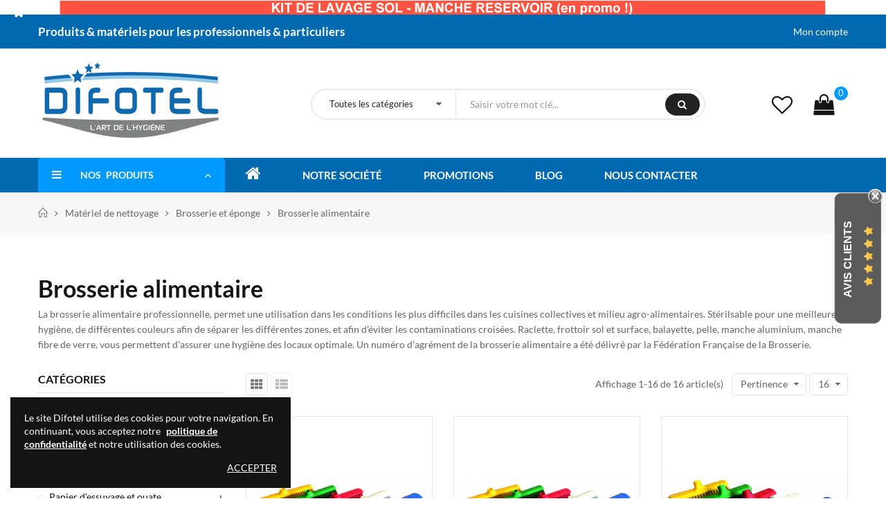

--- FILE ---
content_type: text/html; charset=utf-8
request_url: https://www.difotel.com/65-brosserie-alimentaire
body_size: 74941
content:
<!doctype html>
<html lang="fr">
    <head>
        
        	
  <meta charset="utf-8">


  <meta http-equiv="x-ua-compatible" content="ie=edge">



  <title>Brosserie alimentaire avec code couleur</title>
  <meta name="description" content="Nos produits pour la brosserie alimentaire sont conformes à la réglementation européenne de la Fédération de la Brosserie et utilisable en milieu alimentaire.">
  <meta name="keywords" content="">
        <link rel="canonical" href="https://www.difotel.com/65-brosserie-alimentaire">
    
        



  <meta name="viewport" content="width=device-width, initial-scale=1">



  <link rel="icon" type="image/vnd.microsoft.icon" href="https://www.difotel.com/img/favicon.ico?1729793100">
  <link rel="shortcut icon" type="image/x-icon" href="https://www.difotel.com/img/favicon.ico?1729793100">


    <link rel="stylesheet" href="https://www.difotel.com/themes/dekora/assets/mod_css/font-fontello/css/fontello-font.css" type="text/css" media="all">
  <link rel="stylesheet" href="https://www.difotel.com/themes/_libraries/font-awesome/css/font-awesome.min.css" type="text/css" media="all">
  <link rel="stylesheet" href="https://www.difotel.com/themes/dekora/assets/mod_css/font-material/css/material-font.css" type="text/css" media="all">
  <link rel="stylesheet" href="https://www.difotel.com/themes/dekora/assets/css/theme.css" type="text/css" media="all">
  <link rel="stylesheet" href="https://www.difotel.com/modules/blockreassurance/views/dist/front.css" type="text/css" media="all">
  <link rel="stylesheet" href="https://www.difotel.com/modules/ps_socialfollow/views/css/ps_socialfollow.css" type="text/css" media="all">
  <link rel="stylesheet" href="https://www.difotel.com/themes/dekora/assets/mod_js/carousel/owl.carousel.min.css" type="text/css" media="all">
  <link rel="stylesheet" href="https://www.difotel.com/themes/dekora/assets/mod_js/carousel/animate.min.css" type="text/css" media="all">
  <link rel="stylesheet" href="https://www.difotel.com/themes/dekora/assets/mod_js/slick/slick.css" type="text/css" media="all">
  <link rel="stylesheet" href="https://www.difotel.com/themes/dekora/assets/mod_js/magnific-popup/magnific-popup.css" type="text/css" media="all">
  <link rel="stylesheet" href="https://www.difotel.com/themes/dekora/assets/mod_js/material/material.css" type="text/css" media="all">
  <link rel="stylesheet" href="https://www.difotel.com/themes/dekora/modules/ps_facetedsearch/views/dist/front.css" type="text/css" media="all">
  <link rel="stylesheet" href="https://www.difotel.com/modules/nrtcompare/views/css/front.css" type="text/css" media="all">
  <link rel="stylesheet" href="https://www.difotel.com/modules/nrtwishlist/css/nrtwishlist.css" type="text/css" media="all">
  <link rel="stylesheet" href="https://www.difotel.com/modules/nrtzoom/js/easy-zoom.css" type="text/css" media="all">
  <link rel="stylesheet" href="https://www.difotel.com/modules/nrtsociallogin/views/css/front.css" type="text/css" media="all">
  <link rel="stylesheet" href="https://www.difotel.com/js/jquery/ui/themes/base/minified/jquery-ui.min.css" type="text/css" media="all">
  <link rel="stylesheet" href="https://www.difotel.com/js/jquery/ui/themes/base/minified/jquery.ui.theme.min.css" type="text/css" media="all">
  <link rel="stylesheet" href="https://www.difotel.com/modules/lgcomments/views/css/store_widget.css" type="text/css" media="all">
  <link rel="stylesheet" href="https://www.difotel.com/modules/lgcomments/views/css/product_list_17.css" type="text/css" media="all">
  <link rel="stylesheet" href="https://www.difotel.com/modules/nrtcookielaw/views/css/custom_s_1.css" type="text/css" media="all">
  <link rel="stylesheet" href="https://www.difotel.com/modules/nrtpagebuilder/css/front/page_footer_3_1.css" type="text/css" media="all">
  <link rel="stylesheet" href="https://www.difotel.com/modules/nrtpagebuilder/css/front/page_hook_1_1.css" type="text/css" media="all">
  <link rel="stylesheet" href="https://www.difotel.com/modules/nrtpagebuilder/css/front/page_hook_2_1.css" type="text/css" media="all">
  <link rel="stylesheet" href="https://www.difotel.com/modules/nrtpagebuilder/css/front/page_hook_3_1.css" type="text/css" media="all">
  <link rel="stylesheet" href="https://www.difotel.com/modules/nrtpagebuilder/css/front/page_hook_4_1.css" type="text/css" media="all">
  <link rel="stylesheet" href="https://www.difotel.com/modules/nrtpagebuilder/css/front/page_hook_5_1.css" type="text/css" media="all">
  <link rel="stylesheet" href="https://www.difotel.com/modules/nrtpagebuilder/css/front/page_hook_6_1.css" type="text/css" media="all">
  <link rel="stylesheet" href="https://www.difotel.com/modules/nrtpagebuilder/css/front/page_hook_7_1.css" type="text/css" media="all">
  <link rel="stylesheet" href="https://www.difotel.com/modules/nrtpagebuilder/css/front/page_hook_8_1.css" type="text/css" media="all">
  <link rel="stylesheet" href="https://www.difotel.com/modules/nrtpagebuilder/css/front/page_hook_9_1.css" type="text/css" media="all">
  <link rel="stylesheet" href="https://www.difotel.com/modules/nrtpagebuilder/css/front/page_hook_10_1.css" type="text/css" media="all">
  <link rel="stylesheet" href="https://www.difotel.com/modules/nrtpagebuilder/css/front/page_hook_11_1.css" type="text/css" media="all">
  <link rel="stylesheet" href="https://www.difotel.com/modules/nrtpagebuilder/css/front/page_hook_12_1.css" type="text/css" media="all">
  <link rel="stylesheet" href="https://www.difotel.com/themes/dekora-child/assets/mod_css/style_global.css" type="text/css" media="all">
  <link rel="stylesheet" href="https://www.difotel.com/themes/dekora-child/assets/mod_css/header/header-2.css" type="text/css" media="all">
  <link rel="stylesheet" href="https://www.difotel.com/themes/dekora-child/assets/mod_css/footer/footer-3.css" type="text/css" media="all">
  <link rel="stylesheet" href="https://www.difotel.com/themes/dekora/assets/mod_css/product/product-1.css" type="text/css" media="all">
  <link rel="stylesheet" href="https://www.difotel.com/themes/dekora/assets/mod_css/content/content-3.css" type="text/css" media="all">
  <link rel="stylesheet" href="https://www.difotel.com/themes/dekora/assets/mod_css/product-type/product-type-1.css" type="text/css" media="all">
  <link rel="stylesheet" href="https://www.difotel.com/themes/dekora/assets/mod_css/blog-type/blog-type-1.css" type="text/css" media="all">
  <link rel="stylesheet" href="https://www.difotel.com/themes/dekora/assets/mod_css/category-type/category-type-1.css" type="text/css" media="all">
  <link rel="stylesheet" href="https://www.difotel.com/themes/dekora/assets/mod_css/brand-type/brand-type-1.css" type="text/css" media="all">
  <link rel="stylesheet" href="https://www.difotel.com/themes/dekora/assets/mod_css/slider-type/slider-type-1.css" type="text/css" media="all">
  <link rel="stylesheet" href="https://www.difotel.com/themes/dekora/assets/mod_css/testimonial-type/testimonial-type-1.css" type="text/css" media="all">
  <link rel="stylesheet" href="https://www.difotel.com/themes/dekora/assets/mod_css/instagram-type/instagram-type-1.css" type="text/css" media="all">
  <link rel="stylesheet" href="https://www.difotel.com/themes/dekora/assets/mod_css/product-type/product-type-2.css" type="text/css" media="all">
  <link rel="stylesheet" href="https://www.difotel.com/themes/dekora/assets/mod_css/blog-type/blog-type-2.css" type="text/css" media="all">
  <link rel="stylesheet" href="https://www.difotel.com/themes/dekora/assets/mod_css/category-type/category-type-2.css" type="text/css" media="all">
  <link rel="stylesheet" href="https://www.difotel.com/themes/dekora/assets/mod_css/slider-type/slider-type-2.css" type="text/css" media="all">
  <link rel="stylesheet" href="https://www.difotel.com/themes/dekora/assets/mod_css/testimonial-type/testimonial-type-2.css" type="text/css" media="all">
  <link rel="stylesheet" href="https://www.difotel.com/themes/dekora/assets/mod_css/product-type/product-type-3.css" type="text/css" media="all">
  <link rel="stylesheet" href="https://www.difotel.com/themes/dekora/assets/mod_css/blog-type/blog-type-3.css" type="text/css" media="all">
  <link rel="stylesheet" href="https://www.difotel.com/themes/dekora/assets/mod_css/slider-type/slider-type-3.css" type="text/css" media="all">
  <link rel="stylesheet" href="https://www.difotel.com/themes/dekora/assets/mod_css/testimonial-type/testimonial-type-3.css" type="text/css" media="all">
  <link rel="stylesheet" href="https://www.difotel.com/themes/dekora/assets/mod_css/product-type/product-type-4.css" type="text/css" media="all">
  <link rel="stylesheet" href="https://www.difotel.com/themes/dekora/assets/mod_css/blog-type/blog-type-4.css" type="text/css" media="all">
  <link rel="stylesheet" href="https://www.difotel.com/themes/dekora/assets/mod_css/slider-type/slider-type-4.css" type="text/css" media="all">
  <link rel="stylesheet" href="https://www.difotel.com/themes/dekora/assets/mod_css/testimonial-type/testimonial-type-4.css" type="text/css" media="all">
  <link rel="stylesheet" href="https://www.difotel.com/themes/dekora/assets/mod_css/product-type/product-type-5.css" type="text/css" media="all">
  <link rel="stylesheet" href="https://www.difotel.com/themes/dekora/assets/mod_css/blog-type/blog-type-5.css" type="text/css" media="all">
  <link rel="stylesheet" href="https://www.difotel.com/themes/dekora/assets/mod_css/slider-type/slider-type-5.css" type="text/css" media="all">
  <link rel="stylesheet" href="https://www.difotel.com/themes/dekora/assets/mod_css/product-type/product-type-6.css" type="text/css" media="all">
  <link rel="stylesheet" href="https://www.difotel.com/themes/dekora/assets/mod_css/blog-type/blog-type-6.css" type="text/css" media="all">
  <link rel="stylesheet" href="https://www.difotel.com/themes/dekora/assets/mod_css/product-type/product-type-7.css" type="text/css" media="all">
  <link rel="stylesheet" href="https://www.difotel.com/themes/dekora/assets/mod_css/blog-type/blog-type-7.css" type="text/css" media="all">
  <link rel="stylesheet" href="https://www.difotel.com/themes/dekora/assets/mod_css/product-type/product-type-8.css" type="text/css" media="all">
  <link rel="stylesheet" href="https://www.difotel.com/themes/dekora/assets/mod_css/blog-type/blog-type-8.css" type="text/css" media="all">
  <link rel="stylesheet" href="https://www.difotel.com/themes/dekora/assets/mod_css/product-type/product-type-9.css" type="text/css" media="all">
  <link rel="stylesheet" href="https://www.difotel.com/themes/dekora/assets/mod_css/blog-type/blog-type-9.css" type="text/css" media="all">
  <link rel="stylesheet" href="https://www.difotel.com/modules/nrtthemecustomizer/views/css/front/images.css" type="text/css" media="all">
  <link rel="stylesheet" href="https://www.difotel.com/modules/smartblog/views/css/front/blog_images.css" type="text/css" media="all">
  <link rel="stylesheet" href="https://www.difotel.com/modules/nrtthemecustomizer/views/css/front/custom_s_1.css" type="text/css" media="all">
  <link rel="stylesheet" href="https://www.difotel.com/themes/dekora-child/assets/css/custom.css" type="text/css" media="all">




  	 


  <script type="text/javascript">
        var comment_tab = "3";
        var lgcomments_products_default_display = "3";
        var lgcomments_products_extra_display = "10";
        var module_dir = "\/modules\/lgcomments\/";
        var opCompare = {"url":"\/\/www.difotel.com\/module\/nrtcompare\/comparator","ids":[],"notifications":{"add":"Ajouter pour comparer","remove":"Retirer pour comparer","unit":"Article","units":"Articles"}};
        var opCountDown = {"notifications":{"days":"Jours","hours":"Hrs","minute":"Min","seconds":"Sec"}};
        var opPbder = {"ajax":"\/\/www.difotel.com\/module\/nrtpagebuilder\/ajax"};
        var opPopUp = {"ajax":"\/\/www.difotel.com\/module\/nrtpopupnewsletter\/ajax","time_dl":"1000"};
        var opSearch = {"title":"Produits","notifications":"Aucun r\u00e9sultat","sku":"R\u00e9f\u00e9rence : ","imageType":"cart_default"};
        var opShoppingCart = {"ajax":"\/\/www.difotel.com\/module\/nrtshoppingcart\/ajax"};
        var opThemect = {"footer_fixed":"0","prev":"Prev","next":"Next"};
        var opWishList = {"notifications":{"isLogged":false,"view_wishlist":"Mes favoris","added_to_wishlist":"Le produit a \u00e9t\u00e9 ajout\u00e9 avec ce succ\u00e8s \u00e0 vos favoris","add_to":"Ajouter \u00e0","unit":"Article","units":"Articles"},"url":{"mywishlist":"\/\/www.difotel.com\/module\/nrtwishlist\/mywishlist","ajax":"\/\/www.difotel.com\/module\/nrtwishlist\/ajax"},"wishlists":[],"ids":[]};
        var prestashop = {"cart":{"products":[],"totals":{"total":{"type":"total","label":"Total","amount":0,"value":"0,00\u00a0\u20ac"},"total_including_tax":{"type":"total","label":"Total TTC","amount":0,"value":"0,00\u00a0\u20ac"},"total_excluding_tax":{"type":"total","label":"Total HT :","amount":0,"value":"0,00\u00a0\u20ac"}},"subtotals":{"products":{"type":"products","label":"Sous-total","amount":0,"value":"0,00\u00a0\u20ac"},"discounts":null,"shipping":{"type":"shipping","label":"Livraison","amount":0,"value":""},"tax":{"type":"tax","label":"dont TVA","amount":0,"value":"0,00\u00a0\u20ac"}},"products_count":0,"summary_string":"0 articles","vouchers":{"allowed":1,"added":[]},"discounts":[{"id_cart_rule":"2916","id_customer":"0","date_from":"2025-12-20 00:01:00","date_to":"2026-01-20 23:59:00","description":"","quantity":"10","quantity_per_user":"10","priority":"1","partial_use":"1","code":"AVENT20","minimum_amount":"0.000000","minimum_amount_tax":"0","minimum_amount_currency":"1","minimum_amount_shipping":"0","country_restriction":"0","carrier_restriction":"0","group_restriction":"0","cart_rule_restriction":"0","product_restriction":"1","shop_restriction":"0","free_shipping":"0","reduction_percent":"0.00","reduction_amount":"0.000000","reduction_tax":"0","reduction_currency":"1","reduction_product":"0","reduction_exclude_special":"0","gift_product":"1586","gift_product_attribute":"807","highlight":"1","active":"1","date_add":"2025-12-20 07:52:25","date_upd":"2025-12-20 07:52:25","id_lang":"1","name":"Calendrier AVENT 2025 20","quantity_for_user":10}],"minimalPurchase":1,"minimalPurchaseRequired":"Un montant total de 1,00\u00a0\u20ac HT minimum est requis pour valider votre commande. Le montant actuel de votre commande est de 0,00\u00a0\u20ac HT."},"currency":{"id":1,"name":"Euro","iso_code":"EUR","iso_code_num":"978","sign":"\u20ac"},"customer":{"lastname":null,"firstname":null,"email":null,"birthday":null,"newsletter":null,"newsletter_date_add":null,"optin":null,"website":null,"company":null,"siret":null,"ape":null,"is_logged":false,"gender":{"type":null,"name":null},"addresses":[]},"language":{"name":"Fran\u00e7ais (French)","iso_code":"fr","locale":"fr-FR","language_code":"fr","is_rtl":"0","date_format_lite":"d\/m\/Y","date_format_full":"d\/m\/Y H:i:s","id":1},"page":{"title":"","canonical":"https:\/\/www.difotel.com\/65-brosserie-alimentaire","meta":{"title":"Brosserie alimentaire avec code couleur","description":"Nos produits pour la brosserie alimentaire sont conformes \u00e0 la r\u00e9glementation europ\u00e9enne de la F\u00e9d\u00e9ration de la Brosserie et utilisable en milieu alimentaire.","keywords":"","robots":"index"},"page_name":"category","body_classes":{"lang-fr":true,"lang-rtl":false,"country-FR":true,"currency-EUR":true,"layout-left-column":true,"page-category":true,"tax-display-enabled":true,"category-id-65":true,"category-Brosserie alimentaire":true,"category-id-parent-38":true,"category-depth-level-4":true},"admin_notifications":[]},"shop":{"name":"Difotel","logo":"https:\/\/www.difotel.com\/img\/logo-1729793100.jpg","stores_icon":"https:\/\/www.difotel.com\/img\/logo_stores.png","favicon":"https:\/\/www.difotel.com\/img\/favicon.ico"},"urls":{"base_url":"https:\/\/www.difotel.com\/","current_url":"https:\/\/www.difotel.com\/65-brosserie-alimentaire","shop_domain_url":"https:\/\/www.difotel.com","img_ps_url":"https:\/\/www.difotel.com\/img\/","img_cat_url":"https:\/\/www.difotel.com\/img\/c\/","img_lang_url":"https:\/\/www.difotel.com\/img\/l\/","img_prod_url":"https:\/\/www.difotel.com\/img\/p\/","img_manu_url":"https:\/\/www.difotel.com\/img\/m\/","img_sup_url":"https:\/\/www.difotel.com\/img\/su\/","img_ship_url":"https:\/\/www.difotel.com\/img\/s\/","img_store_url":"https:\/\/www.difotel.com\/img\/st\/","img_col_url":"https:\/\/www.difotel.com\/img\/co\/","img_url":"https:\/\/www.difotel.com\/themes\/dekora-child\/assets\/img\/","css_url":"https:\/\/www.difotel.com\/themes\/dekora-child\/assets\/css\/","js_url":"https:\/\/www.difotel.com\/themes\/dekora-child\/assets\/js\/","pic_url":"https:\/\/www.difotel.com\/upload\/","pages":{"address":"https:\/\/www.difotel.com\/adresse","addresses":"https:\/\/www.difotel.com\/adresses","authentication":"https:\/\/www.difotel.com\/connexion","cart":"https:\/\/www.difotel.com\/panier","category":"https:\/\/www.difotel.com\/index.php?controller=category","cms":"https:\/\/www.difotel.com\/index.php?controller=cms","contact":"https:\/\/www.difotel.com\/contact","discount":"https:\/\/www.difotel.com\/reduction","guest_tracking":"https:\/\/www.difotel.com\/suivi-commande-invite","history":"https:\/\/www.difotel.com\/historique-commandes","identity":"https:\/\/www.difotel.com\/identite","index":"https:\/\/www.difotel.com\/","my_account":"https:\/\/www.difotel.com\/mon-compte","order_confirmation":"https:\/\/www.difotel.com\/confirmation-commande","order_detail":"https:\/\/www.difotel.com\/index.php?controller=order-detail","order_follow":"https:\/\/www.difotel.com\/suivi-commande","order":"https:\/\/www.difotel.com\/commande","order_return":"https:\/\/www.difotel.com\/index.php?controller=order-return","order_slip":"https:\/\/www.difotel.com\/avoirs","pagenotfound":"https:\/\/www.difotel.com\/page-introuvable","password":"https:\/\/www.difotel.com\/recuperation-mot-de-passe","pdf_invoice":"https:\/\/www.difotel.com\/index.php?controller=pdf-invoice","pdf_order_return":"https:\/\/www.difotel.com\/index.php?controller=pdf-order-return","pdf_order_slip":"https:\/\/www.difotel.com\/index.php?controller=pdf-order-slip","prices_drop":"https:\/\/www.difotel.com\/promotions","product":"https:\/\/www.difotel.com\/index.php?controller=product","search":"https:\/\/www.difotel.com\/recherche","sitemap":"https:\/\/www.difotel.com\/plan du site","stores":"https:\/\/www.difotel.com\/magasin","supplier":"https:\/\/www.difotel.com\/fournisseur","register":"https:\/\/www.difotel.com\/connexion?create_account=1","order_login":"https:\/\/www.difotel.com\/commande?login=1"},"alternative_langs":[],"theme_assets":"\/themes\/dekora-child\/assets\/","actions":{"logout":"https:\/\/www.difotel.com\/?mylogout="},"no_picture_image":{"bySize":{"cart_default":{"url":"https:\/\/www.difotel.com\/img\/p\/fr-default-cart_default.jpg","width":125,"height":125},"technology_cart_default":{"url":"https:\/\/www.difotel.com\/img\/p\/fr-default-technology_cart_default.jpg","width":125,"height":151},"supper_market_cart_default":{"url":"https:\/\/www.difotel.com\/img\/p\/fr-default-supper_market_cart_default.jpg","width":126,"height":160},"technology_small_default":{"url":"https:\/\/www.difotel.com\/img\/p\/fr-default-technology_small_default.jpg","width":193,"height":150},"small_default":{"url":"https:\/\/www.difotel.com\/img\/p\/fr-default-small_default.jpg","width":190,"height":190},"supper_market_small_default":{"url":"https:\/\/www.difotel.com\/img\/p\/fr-default-supper_market_small_default.jpg","width":190,"height":241},"home_default":{"url":"https:\/\/www.difotel.com\/img\/p\/fr-default-home_default.jpg","width":300,"height":300},"supper_market_home_default":{"url":"https:\/\/www.difotel.com\/img\/p\/fr-default-supper_market_home_default.jpg","width":300,"height":381},"technology_home_default":{"url":"https:\/\/www.difotel.com\/img\/p\/fr-default-technology_home_default.jpg","width":370,"height":448},"technology_medium_default":{"url":"https:\/\/www.difotel.com\/img\/p\/fr-default-technology_medium_default.jpg","width":530,"height":642},"large_default":{"url":"https:\/\/www.difotel.com\/img\/p\/fr-default-large_default.jpg","width":600,"height":600},"medium_default":{"url":"https:\/\/www.difotel.com\/img\/p\/fr-default-medium_default.jpg","width":600,"height":600},"supper_market_large_default":{"url":"https:\/\/www.difotel.com\/img\/p\/fr-default-supper_market_large_default.jpg","width":800,"height":1016},"supper_market_medium_default":{"url":"https:\/\/www.difotel.com\/img\/p\/fr-default-supper_market_medium_default.jpg","width":800,"height":1016},"technology_large_default":{"url":"https:\/\/www.difotel.com\/img\/p\/fr-default-technology_large_default.jpg","width":800,"height":1030}},"small":{"url":"https:\/\/www.difotel.com\/img\/p\/fr-default-cart_default.jpg","width":125,"height":125},"medium":{"url":"https:\/\/www.difotel.com\/img\/p\/fr-default-supper_market_home_default.jpg","width":300,"height":381},"large":{"url":"https:\/\/www.difotel.com\/img\/p\/fr-default-technology_large_default.jpg","width":800,"height":1030},"legend":""}},"configuration":{"display_taxes_label":true,"display_prices_tax_incl":false,"is_catalog":false,"show_prices":true,"opt_in":{"partner":false},"quantity_discount":{"type":"discount","label":"Remise sur prix unitaire"},"voucher_enabled":1,"return_enabled":0},"field_required":[],"breadcrumb":{"links":[{"title":"Accueil","url":"https:\/\/www.difotel.com\/"},{"title":"Mat\u00e9riel de nettoyage","url":"https:\/\/www.difotel.com\/137-materiel-de-nettoyage"},{"title":"Brosserie et \u00e9ponge","url":"https:\/\/www.difotel.com\/38-brosserie-et-eponge"},{"title":"Brosserie alimentaire","url":"https:\/\/www.difotel.com\/65-brosserie-alimentaire"}],"count":4},"link":{"protocol_link":"https:\/\/","protocol_content":"https:\/\/"},"time":1768842559,"static_token":"d6ae0e70f4c68ed55064d6b64b7aea82","token":"7ee98c24b068098ce651656e51cfa838","debug":false};
        var psemailsubscription_subscription = "https:\/\/www.difotel.com\/module\/ps_emailsubscription\/subscription";
        var psr_icon_color = "#F19D76";
        var review_controller_link = "https:\/\/www.difotel.com\/module\/lgcomments\/reviews";
        var review_controller_name = "index.php?controller=module-lgcomments-reviews";
        var send_successfull_msg = "La critique a \u00e9t\u00e9 correctement envoy\u00e9e.";
        var sliderblocks = 4;
        var star_color = "yellow";
        var star_style = "plain";
      </script>



  <style>
					.product-prices span[itemprop=price], .tax-shipping-delivery-label, .text-capitalize {
	 		display:none;
		}
		.current-price span.dpdFirstPrice, 
	.current-price span.dpdSecondPrice, 
	.current-price span.firstPriceDescClass, 
	.current-price span.secondPriceDescClass {
 		display:inline;
	}
	.quickview .dpdSecondPrice, #product .dpdSecondPrice {
		margin-top: 5px;
	}
	.product-accessories .dpdSecondPrice {
		margin-top: 0px !important;
	}
	#blockcart-modal .dpdSecondPrice {
		margin-top: -20px;
	}
	#products .dpdSecondPrice {
		margin-top: 0px;
	}
	.product-title{
		margin-top: 0rem !important;
	}
</style>
<script type="text/javascript">
//<![CDATA[
	var pageName = 'category';
	var baseDir = 'https://www.difotel.com/';
	var productsPrices = '[{\"id\":1297,\"link\":\"https:\\/\\/www.difotel.com\\/1297-auto-glass-cleaner-pour-pare-brise.html\",\"taxInclPrice\":\"10,60\\u00a0\\u20ac\",\"taxExclPrice\":\"8,83\\u00a0\\u20ac\"},{\"id\":1299,\"link\":\"https:\\/\\/www.difotel.com\\/1299-109-nettoyant-coulure-de-rouilles.html#\\/45-conditionnement-bidon_de_5_l\",\"taxInclPrice\":\"27,00\\u00a0\\u20ac\",\"taxExclPrice\":\"22,50\\u00a0\\u20ac\"},{\"id\":1300,\"link\":\"https:\\/\\/www.difotel.com\\/1300-1285-lavette-microfibre-miracle.html#\\/15-couleurs_nuancier-vert\\/451-conditionnement-par_1\",\"taxInclPrice\":\"4,56\\u00a0\\u20ac\",\"taxExclPrice\":\"3,80\\u00a0\\u20ac\"},{\"id\":1301,\"link\":\"https:\\/\\/www.difotel.com\\/1301-285-top-surf-nettoyant-multi-surfaces.html#\\/81-conditionnement-flacon_de_750_ml\",\"taxInclPrice\":\"4,44\\u00a0\\u20ac\",\"taxExclPrice\":\"3,70\\u00a0\\u20ac\"},{\"id\":1302,\"link\":\"https:\\/\\/www.difotel.com\\/1302-brosse-mur-plastique-45-cm.html\",\"taxInclPrice\":\"5,87\\u00a0\\u20ac\",\"taxExclPrice\":\"4,89\\u00a0\\u20ac\"},{\"id\":1303,\"link\":\"https:\\/\\/www.difotel.com\\/1303-413-autolaveuse-tgb-3045.html#\\/302-modele-a_batterie\",\"taxInclPrice\":\"4\\u202f201,20\\u00a0\\u20ac\",\"taxExclPrice\":\"3\\u202f501,00\\u00a0\\u20ac\"},{\"id\":1304,\"link\":\"https:\\/\\/www.difotel.com\\/1304-1460-gobelets-personnalisables.html#\\/531-contenance-30_cl\\/533-couleurs_nuancier-translucide_blanc_givree\",\"taxInclPrice\":\"54,00\\u00a0\\u20ac\",\"taxExclPrice\":\"45,00\\u00a0\\u20ac\"},{\"id\":1305,\"link\":\"https:\\/\\/www.difotel.com\\/1305-722-vaisselle-main-enzypin.html#\\/77-conditionnement-flacon_de_1_l\",\"taxInclPrice\":\"6,20\\u00a0\\u20ac\",\"taxExclPrice\":\"5,17\\u00a0\\u20ac\"},{\"id\":1306,\"link\":\"https:\\/\\/www.difotel.com\\/1306-525-frange-microfibre-soft-velcro.html#\\/86-modele-frange_de_40_cm\",\"taxInclPrice\":\"3,90\\u00a0\\u20ac\",\"taxExclPrice\":\"3,25\\u00a0\\u20ac\"},{\"id\":1307,\"link\":\"https:\\/\\/www.difotel.com\\/1307-593-nat-multi-nettoyant-multi-usages-biotechnologie.html#\\/82-conditionnement-flacon_doseur_de_1_l\",\"taxInclPrice\":\"7,38\\u00a0\\u20ac\",\"taxExclPrice\":\"6,15\\u00a0\\u20ac\"},{\"id\":1308,\"link\":\"https:\\/\\/www.difotel.com\\/1308-anti-lichen-30-concentre.html\",\"taxInclPrice\":\"14,34\\u00a0\\u20ac\",\"taxExclPrice\":\"11,95\\u00a0\\u20ac\"},{\"id\":1309,\"link\":\"https:\\/\\/www.difotel.com\\/1309-326-uriwave-grille-urinoirs-new-design.html#\\/94-conditionnement-sachet_de_2\\/95-parfum-mango_mangue\",\"taxInclPrice\":\"9,18\\u00a0\\u20ac\",\"taxExclPrice\":\"7,65\\u00a0\\u20ac\"},{\"id\":1310,\"link\":\"https:\\/\\/www.difotel.com\\/1310-166-manche-ergonomique-en-aluminium-vikan-150-cm-o31-mm.html#\\/14-couleurs_nuancier-bleu\",\"taxInclPrice\":\"17,88\\u00a0\\u20ac\",\"taxExclPrice\":\"14,90\\u00a0\\u20ac\"},{\"id\":1311,\"link\":\"https:\\/\\/www.difotel.com\\/1311-1179-distributeur-essuie-mains-plie-feuille-a-feuille.html#\\/8-couleurs_nuancier-blanc\",\"taxInclPrice\":\"35,88\\u00a0\\u20ac\",\"taxExclPrice\":\"29,90\\u00a0\\u20ac\"},{\"id\":1312,\"link\":\"https:\\/\\/www.difotel.com\\/1312-balai-en-soie-de-38-cm-douille-droite.html\",\"taxInclPrice\":\"7,08\\u00a0\\u20ac\",\"taxExclPrice\":\"5,90\\u00a0\\u20ac\"},{\"id\":1313,\"link\":\"https:\\/\\/www.difotel.com\\/1313-balai-reservoir-pulse-rubbermaid-2-franges-microfibres-incluses.html\",\"taxInclPrice\":\"121,20\\u00a0\\u20ac\",\"taxExclPrice\":\"101,00\\u00a0\\u20ac\"},{\"id\":1314,\"link\":\"https:\\/\\/www.difotel.com\\/1314-854-lessive-linge-en-poudre-professionnelle-astrale.html#\\/111-conditionnement-sac_de_20_kg\",\"taxInclPrice\":\"46,80\\u00a0\\u20ac\",\"taxExclPrice\":\"39,00\\u00a0\\u20ac\"},{\"id\":1315,\"link\":\"https:\\/\\/www.difotel.com\\/1315-poignee-raclette-vitre-bi-matiere.html\",\"taxInclPrice\":\"9,60\\u00a0\\u20ac\",\"taxExclPrice\":\"8,00\\u00a0\\u20ac\"},{\"id\":1316,\"link\":\"https:\\/\\/www.difotel.com\\/1316-291-multi-usages-sanitaires-nettoyant-desinfectant.html#\\/81-conditionnement-flacon_de_750_ml\",\"taxInclPrice\":\"5,88\\u00a0\\u20ac\",\"taxExclPrice\":\"4,90\\u00a0\\u20ac\"},{\"id\":1317,\"link\":\"https:\\/\\/www.difotel.com\\/1317-ph-poudre.html\",\"taxInclPrice\":\"13,80\\u00a0\\u20ac\",\"taxExclPrice\":\"11,50\\u00a0\\u20ac\"},{\"id\":1318,\"link\":\"https:\\/\\/www.difotel.com\\/1318-kit-presse-lavage-a-plat.html\",\"taxInclPrice\":\"117,54\\u00a0\\u20ac\",\"taxExclPrice\":\"97,95\\u00a0\\u20ac\"},{\"id\":1319,\"link\":\"https:\\/\\/www.difotel.com\\/1319-distributeur-papier-wc-enchevetre.html\",\"taxInclPrice\":\"13,02\\u00a0\\u20ac\",\"taxExclPrice\":\"10,85\\u00a0\\u20ac\"},{\"id\":1320,\"link\":\"https:\\/\\/www.difotel.com\\/1320-122-deonet-soft-fleur-d-olivier.html#\\/45-conditionnement-bidon_de_5_l\",\"taxInclPrice\":\"14,28\\u00a0\\u20ac\",\"taxExclPrice\":\"11,90\\u00a0\\u20ac\"},{\"id\":1321,\"link\":\"https:\\/\\/www.difotel.com\\/1321-515-floorway-ambiance-nettoyant-sol-surodorant.html#\\/82-conditionnement-flacon_doseur_de_1_l\",\"taxInclPrice\":\"7,14\\u00a0\\u20ac\",\"taxExclPrice\":\"5,95\\u00a0\\u20ac\"},{\"id\":1322,\"link\":\"https:\\/\\/www.difotel.com\\/1322-866-rince-ed-extra-rincage-machine-pour-eaux-dures.html#\\/45-conditionnement-bidon_de_5_l\",\"taxInclPrice\":\"19,20\\u00a0\\u20ac\",\"taxExclPrice\":\"16,00\\u00a0\\u20ac\"},{\"id\":1323,\"link\":\"https:\\/\\/www.difotel.com\\/1323-686-savon-noir-le-marseillois.html#\\/77-conditionnement-flacon_de_1_l\",\"taxInclPrice\":\"5,94\\u00a0\\u20ac\",\"taxExclPrice\":\"4,95\\u00a0\\u20ac\"},{\"id\":1324,\"link\":\"https:\\/\\/www.difotel.com\\/1324-181-pelle-clip-a-poussieres.html#\\/8-couleurs_nuancier-blanc\",\"taxInclPrice\":\"2,76\\u00a0\\u20ac\",\"taxExclPrice\":\"2,30\\u00a0\\u20ac\"},{\"id\":1325,\"link\":\"https:\\/\\/www.difotel.com\\/1325-gel-mains-microbilles-a-l-orange.html\",\"taxInclPrice\":\"21,07\\u00a0\\u20ac\",\"taxExclPrice\":\"17,56\\u00a0\\u20ac\"},{\"id\":1327,\"link\":\"https:\\/\\/www.difotel.com\\/1327-206-brosse-ronde-soleil-vikan-o110-mm-fibres-dures.html#\\/14-couleurs_nuancier-bleu\",\"taxInclPrice\":\"11,88\\u00a0\\u20ac\",\"taxExclPrice\":\"9,90\\u00a0\\u20ac\"},{\"id\":1328,\"link\":\"https:\\/\\/www.difotel.com\\/1328-1256-nettoyant-vitres-en-mousse.html#\\/43-conditionnement-aerosol_de_750_ml\",\"taxInclPrice\":\"6,19\\u00a0\\u20ac\",\"taxExclPrice\":\"5,16\\u00a0\\u20ac\"},{\"id\":1330,\"link\":\"https:\\/\\/www.difotel.com\\/1330-savon-noir-mou-le-marseillois.html\",\"taxInclPrice\":\"8,46\\u00a0\\u20ac\",\"taxExclPrice\":\"7,05\\u00a0\\u20ac\"},{\"id\":1331,\"link\":\"https:\\/\\/www.difotel.com\\/1331-porte-tampon-articule-pour-sols-support-professionnel-de-nettoyage.html\",\"taxInclPrice\":\"9,54\\u00a0\\u20ac\",\"taxExclPrice\":\"7,95\\u00a0\\u20ac\"},{\"id\":1332,\"link\":\"https:\\/\\/www.difotel.com\\/1332-1032-pulverisateur-a-pression-prealable-5-l-clean-matic-5e-5p.html#\\/488-modele-avec_joint_epdm\",\"taxInclPrice\":\"258,00\\u00a0\\u20ac\",\"taxExclPrice\":\"215,00\\u00a0\\u20ac\"},{\"id\":1333,\"link\":\"https:\\/\\/www.difotel.com\\/1333-bobine-thermique-80x80x12-pour-caisse-enregistreuse.html\",\"taxInclPrice\":\"11,88\\u00a0\\u20ac\",\"taxExclPrice\":\"9,90\\u00a0\\u20ac\"},{\"id\":1334,\"link\":\"https:\\/\\/www.difotel.com\\/1334-papier-toilette-enchevetre-plie.html\",\"taxInclPrice\":\"27,18\\u00a0\\u20ac\",\"taxExclPrice\":\"22,65\\u00a0\\u20ac\"},{\"id\":1335,\"link\":\"https:\\/\\/www.difotel.com\\/1335-kit-easy-press-promo.html\",\"taxInclPrice\":\"58,80\\u00a0\\u20ac\",\"taxExclPrice\":\"49,00\\u00a0\\u20ac\"},{\"id\":1336,\"link\":\"https:\\/\\/www.difotel.com\\/1336-493-distributeur-mini-jumbo.html#\\/351-couleur-abs_blanc\",\"taxInclPrice\":\"20,34\\u00a0\\u20ac\",\"taxExclPrice\":\"16,95\\u00a0\\u20ac\"},{\"id\":1337,\"link\":\"https:\\/\\/www.difotel.com\\/1337-poubelle-a-pedale-4-l.html\",\"taxInclPrice\":\"9,66\\u00a0\\u20ac\",\"taxExclPrice\":\"8,05\\u00a0\\u20ac\"},{\"id\":1338,\"link\":\"https:\\/\\/www.difotel.com\\/1338-148-raclette-sol-mousse-70-cm-qualite-alimentaire.html#\\/10-couleurs_nuancier-rouge\",\"taxInclPrice\":\"13,10\\u00a0\\u20ac\",\"taxExclPrice\":\"10,92\\u00a0\\u20ac\"},{\"id\":1339,\"link\":\"https:\\/\\/www.difotel.com\\/1339-82-mousse-nettoyante-multi-surfaces.html#\\/43-conditionnement-aerosol_de_750_ml\",\"taxInclPrice\":\"6,05\\u00a0\\u20ac\",\"taxExclPrice\":\"5,04\\u00a0\\u20ac\"},{\"id\":1340,\"link\":\"https:\\/\\/www.difotel.com\\/1340-distributeur-autocut-hygiene-autonomie-et-economie.html\",\"taxInclPrice\":\"71,94\\u00a0\\u20ac\",\"taxExclPrice\":\"59,95\\u00a0\\u20ac\"},{\"id\":1341,\"link\":\"https:\\/\\/www.difotel.com\\/1341-822-renov-max-detachant-encres-feutres-permanents-stylos-billes.html#\\/81-conditionnement-flacon_de_750_ml\",\"taxInclPrice\":\"17,88\\u00a0\\u20ac\",\"taxExclPrice\":\"14,90\\u00a0\\u20ac\"},{\"id\":1342,\"link\":\"https:\\/\\/www.difotel.com\\/1342-634-perche-telescopique-professionelle-moerman.html#\\/401-dimension-3_x_1_m\",\"taxInclPrice\":\"32,63\\u00a0\\u20ac\",\"taxExclPrice\":\"27,19\\u00a0\\u20ac\"},{\"id\":1343,\"link\":\"https:\\/\\/www.difotel.com\\/1343-500-duplex-340-steam-vapeur.html#\\/356-modele-modele_duplex_340_steam_blue\",\"taxInclPrice\":\"3\\u202f439,20\\u00a0\\u20ac\",\"taxExclPrice\":\"2\\u202f866,00\\u00a0\\u20ac\"},{\"id\":1344,\"link\":\"https:\\/\\/www.difotel.com\\/1344-414-autolaveuse-tgb-1840-numatic.html#\\/301-modele-a_cable\",\"taxInclPrice\":\"3\\u202f175,20\\u00a0\\u20ac\",\"taxExclPrice\":\"2\\u202f646,00\\u00a0\\u20ac\"},{\"id\":1345,\"link\":\"https:\\/\\/www.difotel.com\\/1345-335-recharge-pour-diffuseur-de-parfum-campero.html#\\/105-conditionnement-recharge_de_250_ml\\/106-parfum-the_rouge_et_fraise\",\"taxInclPrice\":\"4,50\\u00a0\\u20ac\",\"taxExclPrice\":\"3,75\\u00a0\\u20ac\"},{\"id\":1346,\"link\":\"https:\\/\\/www.difotel.com\\/1346-418-balai-coco-avec-douille-a-vis.html#\\/305-dimension-29_cm\",\"taxInclPrice\":\"3,12\\u00a0\\u20ac\",\"taxExclPrice\":\"2,60\\u00a0\\u20ac\"},{\"id\":1347,\"link\":\"https:\\/\\/www.difotel.com\\/1347-833-creme-neutre-creme-lavante-mains-amande.html#\\/45-conditionnement-bidon_de_5_l\",\"taxInclPrice\":\"8,34\\u00a0\\u20ac\",\"taxExclPrice\":\"6,95\\u00a0\\u20ac\"},{\"id\":1348,\"link\":\"https:\\/\\/www.difotel.com\\/1348-416-autolaveuse-ttg-4055-.html#\\/303-modele-a_cable_ttg_4055\",\"taxInclPrice\":\"5\\u202f304,00\\u00a0\\u20ac\",\"taxExclPrice\":\"4\\u202f420,00\\u00a0\\u20ac\"},{\"id\":1349,\"link\":\"https:\\/\\/www.difotel.com\\/1349-pelle-en-metal.html\",\"taxInclPrice\":\"3,00\\u00a0\\u20ac\",\"taxExclPrice\":\"2,50\\u00a0\\u20ac\"},{\"id\":1350,\"link\":\"https:\\/\\/www.difotel.com\\/1350-191-manche-aluminium-a-vis-150-m.html#\\/14-couleurs_nuancier-bleu\",\"taxInclPrice\":\"8,75\\u00a0\\u20ac\",\"taxExclPrice\":\"7,29\\u00a0\\u20ac\"},{\"id\":1351,\"link\":\"https:\\/\\/www.difotel.com\\/1351-sac-a-dechets-5-l-blanc.html\",\"taxInclPrice\":\"13,08\\u00a0\\u20ac\",\"taxExclPrice\":\"10,90\\u00a0\\u20ac\"},{\"id\":1353,\"link\":\"https:\\/\\/www.difotel.com\\/1353-serviettes-self-pour-distributeur-vertical.html\",\"taxInclPrice\":\"43,20\\u00a0\\u20ac\",\"taxExclPrice\":\"36,00\\u00a0\\u20ac\"},{\"id\":1354,\"link\":\"https:\\/\\/www.difotel.com\\/1354-848-lavette-non-tissee-dotty-microfibre.html#\\/14-couleurs_nuancier-bleu\\/87-conditionnement-sachet_de_5\",\"taxInclPrice\":\"29,76\\u00a0\\u20ac\",\"taxExclPrice\":\"24,80\\u00a0\\u20ac\"},{\"id\":1355,\"link\":\"https:\\/\\/www.difotel.com\\/1355-seau-kit-easy-press.html\",\"taxInclPrice\":\"19,80\\u00a0\\u20ac\",\"taxExclPrice\":\"16,50\\u00a0\\u20ac\"},{\"id\":1357,\"link\":\"https:\\/\\/www.difotel.com\\/1357-ultra-speed-starter-kit-15-l.html\",\"taxInclPrice\":\"71,88\\u00a0\\u20ac\",\"taxExclPrice\":\"59,90\\u00a0\\u20ac\"},{\"id\":1358,\"link\":\"https:\\/\\/www.difotel.com\\/1358-aspirateur-poussieres-numatic-prp180-nupro-reflo-efficacite-et-ecoconception.html\",\"taxInclPrice\":\"121,20\\u00a0\\u20ac\",\"taxExclPrice\":\"101,00\\u00a0\\u20ac\"},{\"id\":1359,\"link\":\"https:\\/\\/www.difotel.com\\/1359-tete-de-loup-placard-moerman.html\",\"taxInclPrice\":\"21,10\\u00a0\\u20ac\",\"taxExclPrice\":\"17,58\\u00a0\\u20ac\"},{\"id\":1360,\"link\":\"https:\\/\\/www.difotel.com\\/1360-bandeau-microfibre-a-plis-pour-kit-vitres-delta.html\",\"taxInclPrice\":\"9,60\\u00a0\\u20ac\",\"taxExclPrice\":\"8,00\\u00a0\\u20ac\"},{\"id\":1361,\"link\":\"https:\\/\\/www.difotel.com\\/1361-710-solveway-solvant-degraissant-anti-graffitis.html#\\/81-conditionnement-flacon_de_750_ml\",\"taxInclPrice\":\"21,48\\u00a0\\u20ac\",\"taxExclPrice\":\"17,90\\u00a0\\u20ac\"},{\"id\":1362,\"link\":\"https:\\/\\/www.difotel.com\\/1362-aspirateur-eau-et-poussieres-numatic-wv370-eaupro-professionnel.html\",\"taxInclPrice\":\"268,14\\u00a0\\u20ac\",\"taxExclPrice\":\"223,45\\u00a0\\u20ac\"},{\"id\":1363,\"link\":\"https:\\/\\/www.difotel.com\\/1363-658-sac-a-dechets-110-l-compostable.html#\\/412-conditionnement-rouleau_de_10_sacs\",\"taxInclPrice\":\"11,94\\u00a0\\u20ac\",\"taxExclPrice\":\"9,95\\u00a0\\u20ac\"},{\"id\":1364,\"link\":\"https:\\/\\/www.difotel.com\\/1364-tete-de-loup-vinyle-avec-manche-telescopique.html\",\"taxInclPrice\":\"7,08\\u00a0\\u20ac\",\"taxExclPrice\":\"5,90\\u00a0\\u20ac\"},{\"id\":1365,\"link\":\"https:\\/\\/www.difotel.com\\/1365-102-detartrant-ecologique-nouvelle-formule-le-detartrant-ecologique.html#\\/45-conditionnement-bidon_de_5_l\",\"taxInclPrice\":\"21,00\\u00a0\\u20ac\",\"taxExclPrice\":\"17,50\\u00a0\\u20ac\"},{\"id\":1366,\"link\":\"https:\\/\\/www.difotel.com\\/1366-253-essuie-mains-feuille-a-feuille-pliage-en-z.html#\\/64-conditionnement-colis_de_3750_unites\",\"taxInclPrice\":\"37,20\\u00a0\\u20ac\",\"taxExclPrice\":\"31,00\\u00a0\\u20ac\"},{\"id\":1367,\"link\":\"https:\\/\\/www.difotel.com\\/1367-531-gel-hydroalcoolique-sanitizer-en-flacon-virucide.html#\\/379-conditionnement-flacon_de_100_ml\",\"taxInclPrice\":\"3,00\\u00a0\\u20ac\",\"taxExclPrice\":\"2,50\\u00a0\\u20ac\"},{\"id\":1369,\"link\":\"https:\\/\\/www.difotel.com\\/1369-adoucissant-saamix-economique.html\",\"taxInclPrice\":\"5,89\\u00a0\\u20ac\",\"taxExclPrice\":\"4,91\\u00a0\\u20ac\"},{\"id\":1370,\"link\":\"https:\\/\\/www.difotel.com\\/1370-868-savon-bio-huile-essentielle-100-vegetal-certifie-bio.html#\\/470-conditionnement-lavande\",\"taxInclPrice\":\"3,47\\u00a0\\u20ac\",\"taxExclPrice\":\"2,89\\u00a0\\u20ac\"},{\"id\":1371,\"link\":\"https:\\/\\/www.difotel.com\\/1371-290-detachant-linge-d-matic.html#\\/81-conditionnement-flacon_de_750_ml\",\"taxInclPrice\":\"5,94\\u00a0\\u20ac\",\"taxExclPrice\":\"4,95\\u00a0\\u20ac\"},{\"id\":1373,\"link\":\"https:\\/\\/www.difotel.com\\/1373-autolaveuse-ttv-678g-vario-autotractee-et-autoportee-en-promo.html\",\"taxInclPrice\":\"19\\u202f763,94\\u00a0\\u20ac\",\"taxExclPrice\":\"16\\u202f469,95\\u00a0\\u20ac\"},{\"id\":1374,\"link\":\"https:\\/\\/www.difotel.com\\/1374-127-ndb-fruits-des-bois-nettoyant-surodorant-desinfectant.html#\\/45-conditionnement-bidon_de_5_l\",\"taxInclPrice\":\"18,90\\u00a0\\u20ac\",\"taxExclPrice\":\"15,75\\u00a0\\u20ac\"},{\"id\":1375,\"link\":\"https:\\/\\/www.difotel.com\\/1375-106-parquet-clean-nettoyant-parquet.html#\\/45-conditionnement-bidon_de_5_l\",\"taxInclPrice\":\"26,40\\u00a0\\u20ac\",\"taxExclPrice\":\"22,00\\u00a0\\u20ac\"},{\"id\":1376,\"link\":\"https:\\/\\/www.difotel.com\\/1376-580-nappe-papier-damassee-120-m-x-25-m.html#\\/386-conditionnement-1_rouleau\",\"taxInclPrice\":\"11,88\\u00a0\\u20ac\",\"taxExclPrice\":\"9,90\\u00a0\\u20ac\"},{\"id\":1377,\"link\":\"https:\\/\\/www.difotel.com\\/1377-2549-le-vrai-pack-starter-lessentiel-pro-pour-demarrer-vite-et-bien.html#\\/666-parfum-perle_d_eau\",\"taxInclPrice\":\"19,86\\u00a0\\u20ac\",\"taxExclPrice\":\"16,55\\u00a0\\u20ac\"},{\"id\":1378,\"link\":\"https:\\/\\/www.difotel.com\\/1378-manche-ergo-delta-concept.html\",\"taxInclPrice\":\"26,34\\u00a0\\u20ac\",\"taxExclPrice\":\"21,95\\u00a0\\u20ac\"},{\"id\":1379,\"link\":\"https:\\/\\/www.difotel.com\\/1379-286-degraiss-soft-nettoyant-degraissant-polyvalent.html#\\/81-conditionnement-flacon_de_750_ml\",\"taxInclPrice\":\"6,12\\u00a0\\u20ac\",\"taxExclPrice\":\"5,10\\u00a0\\u20ac\"},{\"id\":1380,\"link\":\"https:\\/\\/www.difotel.com\\/1380-poste-mousse-portatif-foamfaster.html\",\"taxInclPrice\":\"252,00\\u00a0\\u20ac\",\"taxExclPrice\":\"210,00\\u00a0\\u20ac\"},{\"id\":1381,\"link\":\"https:\\/\\/www.difotel.com\\/1381-482-le-vrai-professionnel-pinede.html#\\/77-conditionnement-flacon_de_1_l\",\"taxInclPrice\":\"9,90\\u00a0\\u20ac\",\"taxExclPrice\":\"8,25\\u00a0\\u20ac\"},{\"id\":1382,\"link\":\"https:\\/\\/www.difotel.com\\/1382-945-balai-droit-souple-29-cm-qualite-alimentaire.html#\\/10-couleurs_nuancier-rouge\",\"taxInclPrice\":\"12,65\\u00a0\\u20ac\",\"taxExclPrice\":\"10,54\\u00a0\\u20ac\"},{\"id\":1383,\"link\":\"https:\\/\\/www.difotel.com\\/1383-836-essuie-verres-microfibres-top-silk.html#\\/8-couleurs_nuancier-blanc\",\"taxInclPrice\":\"5,40\\u00a0\\u20ac\",\"taxExclPrice\":\"4,50\\u00a0\\u20ac\"},{\"id\":1384,\"link\":\"https:\\/\\/www.difotel.com\\/1384-856-manche-ultra-hygienique-vikan-o32-mm-150-cm.html#\\/14-couleurs_nuancier-bleu\",\"taxInclPrice\":\"22,68\\u00a0\\u20ac\",\"taxExclPrice\":\"18,90\\u00a0\\u20ac\"},{\"id\":1385,\"link\":\"https:\\/\\/www.difotel.com\\/1385-1195-deonet-soft-iris-fleur-de-cerisier.html#\\/77-conditionnement-flacon_de_1_l\",\"taxInclPrice\":\"4,68\\u00a0\\u20ac\",\"taxExclPrice\":\"3,90\\u00a0\\u20ac\"},{\"id\":1386,\"link\":\"https:\\/\\/www.difotel.com\\/1386-645-pulverisateur-mousse-autonome-ultimate-foamer.html#\\/406-modele-pulverisateur_sans_compresseur\",\"taxInclPrice\":\"216,00\\u00a0\\u20ac\",\"taxExclPrice\":\"180,00\\u00a0\\u20ac\"},{\"id\":1387,\"link\":\"https:\\/\\/www.difotel.com\\/1387-640-poste-de-desinfection-1-produit.html#\\/330-conditionnement-1_produit_complet_avec_tuyau_15_m\",\"taxInclPrice\":\"294,00\\u00a0\\u20ac\",\"taxExclPrice\":\"245,00\\u00a0\\u20ac\"},{\"id\":1389,\"link\":\"https:\\/\\/www.difotel.com\\/1389-brush-mop-depoussierage-frange-delta.html\",\"taxInclPrice\":\"6,60\\u00a0\\u20ac\",\"taxExclPrice\":\"5,50\\u00a0\\u20ac\"},{\"id\":1390,\"link\":\"https:\\/\\/www.difotel.com\\/1390-spray-multi-usages-savon-de-marseille.html\",\"taxInclPrice\":\"6,78\\u00a0\\u20ac\",\"taxExclPrice\":\"5,65\\u00a0\\u20ac\"},{\"id\":1391,\"link\":\"https:\\/\\/www.difotel.com\\/1391-poignee-velcro-pour-mini-bandeau-emr.html\",\"taxInclPrice\":\"9,50\\u00a0\\u20ac\",\"taxExclPrice\":\"7,92\\u00a0\\u20ac\"},{\"id\":1392,\"link\":\"https:\\/\\/www.difotel.com\\/1392-110-deterquat-dam-detergent-desinfectant-acide-moussant.html#\\/45-conditionnement-bidon_de_5_l\",\"taxInclPrice\":\"27,60\\u00a0\\u20ac\",\"taxExclPrice\":\"23,00\\u00a0\\u20ac\"},{\"id\":1393,\"link\":\"https:\\/\\/www.difotel.com\\/1393-860-mouilleur-bi-matiere-ergonomique.html#\\/38-taille-35_cm\",\"taxInclPrice\":\"5,40\\u00a0\\u20ac\",\"taxExclPrice\":\"4,50\\u00a0\\u20ac\"},{\"id\":1394,\"link\":\"https:\\/\\/www.difotel.com\\/1394-housse-de-protection-pour-trancheur.html\",\"taxInclPrice\":\"31,86\\u00a0\\u20ac\",\"taxExclPrice\":\"26,55\\u00a0\\u20ac\"},{\"id\":1395,\"link\":\"https:\\/\\/www.difotel.com\\/1395-support-trapeze-velcro-40-delta.html\",\"taxInclPrice\":\"23,94\\u00a0\\u20ac\",\"taxExclPrice\":\"19,95\\u00a0\\u20ac\"},{\"id\":1396,\"link\":\"https:\\/\\/www.difotel.com\\/1396-pince-a-dechets.html\",\"taxInclPrice\":\"14,34\\u00a0\\u20ac\",\"taxExclPrice\":\"11,95\\u00a0\\u20ac\"},{\"id\":1398,\"link\":\"https:\\/\\/www.difotel.com\\/1398-627-pastilav-pastilles-de-lavage-pour-lave-vaisselle.html#\\/119-conditionnement-seau_de_5_kg\",\"taxInclPrice\":\"59,64\\u00a0\\u20ac\",\"taxExclPrice\":\"49,70\\u00a0\\u20ac\"},{\"id\":1399,\"link\":\"https:\\/\\/www.difotel.com\\/1399-576-nappe-papier-damasse-chocolat-en-rouleau-de-120-x-25-m.html#\\/386-conditionnement-1_rouleau\",\"taxInclPrice\":\"11,88\\u00a0\\u20ac\",\"taxExclPrice\":\"9,90\\u00a0\\u20ac\"},{\"id\":1400,\"link\":\"https:\\/\\/www.difotel.com\\/1400-819-raclette-liquidator-nouveaute-.html#\\/458-longueur-25_cm\",\"taxInclPrice\":\"12,36\\u00a0\\u20ac\",\"taxExclPrice\":\"10,30\\u00a0\\u20ac\"},{\"id\":1401,\"link\":\"https:\\/\\/www.difotel.com\\/1401-manche-pour-kit-easy-press.html\",\"taxInclPrice\":\"11,88\\u00a0\\u20ac\",\"taxExclPrice\":\"9,90\\u00a0\\u20ac\"},{\"id\":1402,\"link\":\"https:\\/\\/www.difotel.com\\/1402-1159-papier-toilette-en-rouleau-individuel.html#\\/384-conditionnement-1_colis_de_6_rouleaux\",\"taxInclPrice\":\"2,52\\u00a0\\u20ac\",\"taxExclPrice\":\"2,10\\u00a0\\u20ac\"},{\"id\":1403,\"link\":\"https:\\/\\/www.difotel.com\\/1403-838-grande-brio-35b-autolaveuse-35-cm-a-batterie.html#\\/37-modele-grande_brio_35_b_chargeur_et_batterie_et_porte_disque_inclus_\",\"taxInclPrice\":\"2\\u202f748,00\\u00a0\\u20ac\",\"taxExclPrice\":\"2\\u202f290,00\\u00a0\\u20ac\"},{\"id\":1404,\"link\":\"https:\\/\\/www.difotel.com\\/1404-588-nappe-papier-damasse-rouge-en-rouleau-de-120-x-25-m.html#\\/386-conditionnement-1_rouleau\",\"taxInclPrice\":\"11,88\\u00a0\\u20ac\",\"taxExclPrice\":\"9,90\\u00a0\\u20ac\"},{\"id\":1405,\"link\":\"https:\\/\\/www.difotel.com\\/1405-638-plonge-force-detergent-concentre-plonge-manuelle.html#\\/45-conditionnement-bidon_de_5_l\",\"taxInclPrice\":\"15,00\\u00a0\\u20ac\",\"taxExclPrice\":\"12,50\\u00a0\\u20ac\"},{\"id\":1406,\"link\":\"https:\\/\\/www.difotel.com\\/1406-balai-paille-de-riz.html\",\"taxInclPrice\":\"5,94\\u00a0\\u20ac\",\"taxExclPrice\":\"4,95\\u00a0\\u20ac\"},{\"id\":1407,\"link\":\"https:\\/\\/www.difotel.com\\/1407-479-le-vrai-professionnel-perle-d-eau.html#\\/77-conditionnement-flacon_de_1_l\",\"taxInclPrice\":\"9,90\\u00a0\\u20ac\",\"taxExclPrice\":\"8,25\\u00a0\\u20ac\"},{\"id\":1408,\"link\":\"https:\\/\\/www.difotel.com\\/1408-1204-probioway-sol-et-multi-usages-probiotique.html#\\/77-conditionnement-flacon_de_1_l\",\"taxInclPrice\":\"14,28\\u00a0\\u20ac\",\"taxExclPrice\":\"11,90\\u00a0\\u20ac\"},{\"id\":1409,\"link\":\"https:\\/\\/www.difotel.com\\/1409-84-insecticide-volants.html#\\/43-conditionnement-aerosol_de_750_ml\",\"taxInclPrice\":\"6,85\\u00a0\\u20ac\",\"taxExclPrice\":\"5,71\\u00a0\\u20ac\"},{\"id\":1411,\"link\":\"https:\\/\\/www.difotel.com\\/1411-chariot-de-lavage-compact-numatic.html\",\"taxInclPrice\":\"387,60\\u00a0\\u20ac\",\"taxExclPrice\":\"323,00\\u00a0\\u20ac\"},{\"id\":1412,\"link\":\"https:\\/\\/www.difotel.com\\/1412-diffuseur-de-parfum-mini-basic.html\",\"taxInclPrice\":\"43,20\\u00a0\\u20ac\",\"taxExclPrice\":\"36,00\\u00a0\\u20ac\"},{\"id\":1413,\"link\":\"https:\\/\\/www.difotel.com\\/1413-257-desodorisant-d-atmosphere-parfume.html#\\/68-parfum-citron\",\"taxInclPrice\":\"7,08\\u00a0\\u20ac\",\"taxExclPrice\":\"5,90\\u00a0\\u20ac\"},{\"id\":1414,\"link\":\"https:\\/\\/www.difotel.com\\/1414-gant-microfibre-a-plis-pour-vitres.html\",\"taxInclPrice\":\"10,80\\u00a0\\u20ac\",\"taxExclPrice\":\"9,00\\u00a0\\u20ac\"},{\"id\":1415,\"link\":\"https:\\/\\/www.difotel.com\\/1415-904-frange-microfibre-ultra-grattante-velcro.html#\\/86-modele-frange_de_40_cm\",\"taxInclPrice\":\"5,40\\u00a0\\u20ac\",\"taxExclPrice\":\"4,50\\u00a0\\u20ac\"},{\"id\":1416,\"link\":\"https:\\/\\/www.difotel.com\\/1416-1994-huile-essentielle-detente.html#\\/579-parfum-huile_essentielle_detente\",\"taxInclPrice\":\"11,10\\u00a0\\u20ac\",\"taxExclPrice\":\"9,25\\u00a0\\u20ac\"},{\"id\":1417,\"link\":\"https:\\/\\/www.difotel.com\\/1417-270-polish-chromes-et-inox.html#\\/77-conditionnement-flacon_de_1_l\",\"taxInclPrice\":\"11,88\\u00a0\\u20ac\",\"taxExclPrice\":\"9,90\\u00a0\\u20ac\"},{\"id\":1419,\"link\":\"https:\\/\\/www.difotel.com\\/1419-329-recharge-push-pour-diffuseur.html#\\/98-modele-recharge_300_ml_pour_diffuseur_push_parfum_davania\",\"taxInclPrice\":\"5,76\\u00a0\\u20ac\",\"taxExclPrice\":\"4,80\\u00a0\\u20ac\"},{\"id\":1420,\"link\":\"https:\\/\\/www.difotel.com\\/1420-215-balayette-manche-court-souple.html#\\/14-couleurs_nuancier-bleu\",\"taxInclPrice\":\"8,20\\u00a0\\u20ac\",\"taxExclPrice\":\"6,83\\u00a0\\u20ac\"},{\"id\":1421,\"link\":\"https:\\/\\/www.difotel.com\\/1421-243-housse-conteneur-330-l.html#\\/60-conditionnement-colis_de_100\",\"taxInclPrice\":\"34,68\\u00a0\\u20ac\",\"taxExclPrice\":\"28,90\\u00a0\\u20ac\"},{\"id\":1422,\"link\":\"https:\\/\\/www.difotel.com\\/1422-727-liquide-lave-verres-100-detergent-alcalin-pour-verrerie-en-machine.html#\\/402-conditionnement-bidon_de_1_l\",\"taxInclPrice\":\"8,88\\u00a0\\u20ac\",\"taxExclPrice\":\"7,40\\u00a0\\u20ac\"},{\"id\":1423,\"link\":\"https:\\/\\/www.difotel.com\\/1423-473-detergent-desinfectant-sanitaires-le-vrai-professionnel.html#\\/81-conditionnement-flacon_de_750_ml\",\"taxInclPrice\":\"7,80\\u00a0\\u20ac\",\"taxExclPrice\":\"6,50\\u00a0\\u20ac\"},{\"id\":1424,\"link\":\"https:\\/\\/www.difotel.com\\/1424-kit-vitres-delta-le-systeme-ergonomique-pour-un-nettoyage-parfait-des-vitres.html\",\"taxInclPrice\":\"63,00\\u00a0\\u20ac\",\"taxExclPrice\":\"52,50\\u00a0\\u20ac\"},{\"id\":1426,\"link\":\"https:\\/\\/www.difotel.com\\/1426-224-gant-nitrile-noir-non-poudre-a-usage-professionnel.html#\\/51-conditionnement-boite_de_100\\/52-taille-taille_s_6_7\",\"taxInclPrice\":\"8,28\\u00a0\\u20ac\",\"taxExclPrice\":\"6,90\\u00a0\\u20ac\"},{\"id\":1427,\"link\":\"https:\\/\\/www.difotel.com\\/1427-308-frange-microfibre-ultra-a-poche-et-languette-2-oeillets.html#\\/86-modele-frange_de_40_cm\",\"taxInclPrice\":\"6,12\\u00a0\\u20ac\",\"taxExclPrice\":\"5,10\\u00a0\\u20ac\"},{\"id\":1428,\"link\":\"https:\\/\\/www.difotel.com\\/1428-distributeur-metal-papier-mini-jumbo.html\",\"taxInclPrice\":\"21,54\\u00a0\\u20ac\",\"taxExclPrice\":\"17,95\\u00a0\\u20ac\"},{\"id\":1432,\"link\":\"https:\\/\\/www.difotel.com\\/1432-chariot-tigre-double-bac.html\",\"taxInclPrice\":\"126,00\\u00a0\\u20ac\",\"taxExclPrice\":\"105,00\\u00a0\\u20ac\"},{\"id\":1433,\"link\":\"https:\\/\\/www.difotel.com\\/1433-1222-charlotte-a-visiere-non-tissee-blanche-protection-et-confort-professionnel.html#\\/113-conditionnement-sachet_de_100\",\"taxInclPrice\":\"9,54\\u00a0\\u20ac\",\"taxExclPrice\":\"7,95\\u00a0\\u20ac\"},{\"id\":1435,\"link\":\"https:\\/\\/www.difotel.com\\/1435-corbeille-a-papier.html\",\"taxInclPrice\":\"3,35\\u00a0\\u20ac\",\"taxExclPrice\":\"2,79\\u00a0\\u20ac\"},{\"id\":1437,\"link\":\"https:\\/\\/www.difotel.com\\/1437-87-agent-soufflant-electronique.html#\\/44-conditionnement-aerosol_soufflant_de_300_ml\",\"taxInclPrice\":\"11,21\\u00a0\\u20ac\",\"taxExclPrice\":\"9,34\\u00a0\\u20ac\"},{\"id\":1438,\"link\":\"https:\\/\\/www.difotel.com\\/1438-balai-cantonnier-60-cm.html\",\"taxInclPrice\":\"9,54\\u00a0\\u20ac\",\"taxExclPrice\":\"7,95\\u00a0\\u20ac\"},{\"id\":1439,\"link\":\"https:\\/\\/www.difotel.com\\/1439-distributeur-carene-pour-bobine.html\",\"taxInclPrice\":\"58,74\\u00a0\\u20ac\",\"taxExclPrice\":\"48,95\\u00a0\\u20ac\"},{\"id\":1440,\"link\":\"https:\\/\\/www.difotel.com\\/1440-tampon-bleu-papillon.html\",\"taxInclPrice\":\"1,26\\u00a0\\u20ac\",\"taxExclPrice\":\"1,05\\u00a0\\u20ac\"},{\"id\":1442,\"link\":\"https:\\/\\/www.difotel.com\\/1442-kit-presse-universelle-et-seau.html\",\"taxInclPrice\":\"122,34\\u00a0\\u20ac\",\"taxExclPrice\":\"101,95\\u00a0\\u20ac\"},{\"id\":1444,\"link\":\"https:\\/\\/www.difotel.com\\/1444-1811-sanitizer-gel-hydroalcoolique.html#\\/445-conditionnement-colis_de_6\",\"taxInclPrice\":\"50,40\\u00a0\\u20ac\",\"taxExclPrice\":\"42,00\\u00a0\\u20ac\"},{\"id\":1445,\"link\":\"https:\\/\\/www.difotel.com\\/1445-flexi-duster-plumeau-flexible-de-depoussierage.html\",\"taxInclPrice\":\"11,88\\u00a0\\u20ac\",\"taxExclPrice\":\"9,90\\u00a0\\u20ac\"},{\"id\":1446,\"link\":\"https:\\/\\/www.difotel.com\\/1446-90-deterquat-lv-liquide-de-lavage-chlore-desinfectant.html#\\/46-conditionnement-bidon_de_20_l\",\"taxInclPrice\":\"71,04\\u00a0\\u20ac\",\"taxExclPrice\":\"59,20\\u00a0\\u20ac\"},{\"id\":1447,\"link\":\"https:\\/\\/www.difotel.com\\/1447-epuisette-de-fond.html\",\"taxInclPrice\":\"9,18\\u00a0\\u20ac\",\"taxExclPrice\":\"7,65\\u00a0\\u20ac\"},{\"id\":1448,\"link\":\"https:\\/\\/www.difotel.com\\/1448-502-enrouleur-inox-et-plastique.html#\\/358-dimension-enrouleur_avec_15_m\",\"taxInclPrice\":\"624,00\\u00a0\\u20ac\",\"taxExclPrice\":\"520,00\\u00a0\\u20ac\"},{\"id\":1449,\"link\":\"https:\\/\\/www.difotel.com\\/1449-balai-coco-zebre-38-cm-avec-douille-a-vis.html\",\"taxInclPrice\":\"5,88\\u00a0\\u20ac\",\"taxExclPrice\":\"4,90\\u00a0\\u20ac\"},{\"id\":1450,\"link\":\"https:\\/\\/www.difotel.com\\/1450-1249-laxol-2d-extra.html#\\/77-conditionnement-flacon_de_1_l\\/495-parfum-fleur_de_coquelicots\",\"taxInclPrice\":\"5,88\\u00a0\\u20ac\",\"taxExclPrice\":\"4,90\\u00a0\\u20ac\"},{\"id\":1451,\"link\":\"https:\\/\\/www.difotel.com\\/1451-93-assouplissant-a-la-rose-thomil.html#\\/48-conditionnement-bidon_de_4_litres_parfum_rose\",\"taxInclPrice\":\"11,88\\u00a0\\u20ac\",\"taxExclPrice\":\"9,90\\u00a0\\u20ac\"},{\"id\":1452,\"link\":\"https:\\/\\/www.difotel.com\\/1452-684-savon-noir-huile-d-olive-marius-fabre.html#\\/402-conditionnement-bidon_de_1_l\",\"taxInclPrice\":\"10,02\\u00a0\\u20ac\",\"taxExclPrice\":\"8,35\\u00a0\\u20ac\"},{\"id\":1453,\"link\":\"https:\\/\\/www.difotel.com\\/1453-279-mousse-nettoyante-sans-eau-pour-les-mains.html#\\/79-conditionnement-flacon_de_150_ml\",\"taxInclPrice\":\"9,90\\u00a0\\u20ac\",\"taxExclPrice\":\"8,25\\u00a0\\u20ac\"},{\"id\":1454,\"link\":\"https:\\/\\/www.difotel.com\\/1454-303-pulverisateur-a-mousse-foam-matic-5e-5p-application-mousse-professionnelle.html#\\/83-modele-foam_matic_5e_joint_epdm\",\"taxInclPrice\":\"228,00\\u00a0\\u20ac\",\"taxExclPrice\":\"190,00\\u00a0\\u20ac\"},{\"id\":1455,\"link\":\"https:\\/\\/www.difotel.com\\/1455-369-gant-de-manutention-maitrise-fleur-de-vachette.html#\\/2-taille-m\",\"taxInclPrice\":\"6,78\\u00a0\\u20ac\",\"taxExclPrice\":\"5,65\\u00a0\\u20ac\"},{\"id\":1456,\"link\":\"https:\\/\\/www.difotel.com\\/1456-aquaswim-acti-pastilles-de-sel.html\",\"taxInclPrice\":\"34,20\\u00a0\\u20ac\",\"taxExclPrice\":\"28,50\\u00a0\\u20ac\"},{\"id\":1457,\"link\":\"https:\\/\\/www.difotel.com\\/1457-151-raclette-de-table-vikan-monolame-ultra-hygienique-245-mm-.html#\\/14-couleurs_nuancier-bleu\",\"taxInclPrice\":\"14,28\\u00a0\\u20ac\",\"taxExclPrice\":\"11,90\\u00a0\\u20ac\"},{\"id\":1458,\"link\":\"https:\\/\\/www.difotel.com\\/1458-780-antibac-savon-mousse-bactericide.html#\\/441-conditionnement-cartouche_de_1_l\",\"taxInclPrice\":\"9,74\\u00a0\\u20ac\",\"taxExclPrice\":\"8,12\\u00a0\\u20ac\"},{\"id\":1459,\"link\":\"https:\\/\\/www.difotel.com\\/1459-306-frange-microfibres-a-poche-languette-et-3-oeillets.html#\\/86-modele-frange_de_40_cm\",\"taxInclPrice\":\"5,70\\u00a0\\u20ac\",\"taxExclPrice\":\"4,75\\u00a0\\u20ac\"},{\"id\":1460,\"link\":\"https:\\/\\/www.difotel.com\\/1460-net-skim.html\",\"taxInclPrice\":\"13,20\\u00a0\\u20ac\",\"taxExclPrice\":\"11,00\\u00a0\\u20ac\"},{\"id\":1461,\"link\":\"https:\\/\\/www.difotel.com\\/1461-118-net-inox-lustrant-inox.html#\\/45-conditionnement-bidon_de_5_l\",\"taxInclPrice\":\"35,88\\u00a0\\u20ac\",\"taxExclPrice\":\"29,90\\u00a0\\u20ac\"},{\"id\":1462,\"link\":\"https:\\/\\/www.difotel.com\\/1462-pastilles-lave-linge-ecolabel.html\",\"taxInclPrice\":\"46,80\\u00a0\\u20ac\",\"taxExclPrice\":\"39,00\\u00a0\\u20ac\"},{\"id\":1464,\"link\":\"https:\\/\\/www.difotel.com\\/1464-271-desodorisant-concentre-odor-bonbon.html#\\/77-conditionnement-flacon_de_1_l\",\"taxInclPrice\":\"13,90\\u00a0\\u20ac\",\"taxExclPrice\":\"11,58\\u00a0\\u20ac\"},{\"id\":1465,\"link\":\"https:\\/\\/www.difotel.com\\/1465-2432-centrale-d-hygiene-sur-chariot.html#\\/657-modele-chariot_centrale_d_hygiene_carenee_15_m\",\"taxInclPrice\":\"852,00\\u00a0\\u20ac\",\"taxExclPrice\":\"710,00\\u00a0\\u20ac\"},{\"id\":1466,\"link\":\"https:\\/\\/www.difotel.com\\/1466-eau-de-javel-26-8-chlorometrique-desinfection-detachage-desodorisation.html\",\"taxInclPrice\":\"3,35\\u00a0\\u20ac\",\"taxExclPrice\":\"2,79\\u00a0\\u20ac\"},{\"id\":1467,\"link\":\"https:\\/\\/www.difotel.com\\/1467-microfibre-de-lustrage-polish-pour-carrosserie.html\",\"taxInclPrice\":\"5,60\\u00a0\\u20ac\",\"taxExclPrice\":\"4,67\\u00a0\\u20ac\"},{\"id\":1468,\"link\":\"https:\\/\\/www.difotel.com\\/1468-280-insecticide-biologique-biojag-20.html#\\/80-conditionnement-flacon_de_500_ml\",\"taxInclPrice\":\"9,12\\u00a0\\u20ac\",\"taxExclPrice\":\"7,60\\u00a0\\u20ac\"},{\"id\":1470,\"link\":\"https:\\/\\/www.difotel.com\\/1470-1198-freshway-nettoyant-desodorisant-canalisations.html#\\/77-conditionnement-flacon_de_1_l\",\"taxInclPrice\":\"9,24\\u00a0\\u20ac\",\"taxExclPrice\":\"7,70\\u00a0\\u20ac\"},{\"id\":1471,\"link\":\"https:\\/\\/www.difotel.com\\/1471-264-support-speed-avec-systeme-lock.html#\\/75-longueur-40_cm\",\"taxInclPrice\":\"27,54\\u00a0\\u20ac\",\"taxExclPrice\":\"22,95\\u00a0\\u20ac\"},{\"id\":1472,\"link\":\"https:\\/\\/www.difotel.com\\/1472-616-odorisant-toilettes-le-vrai-professionnel.html#\\/81-conditionnement-flacon_de_750_ml\",\"taxInclPrice\":\"10,20\\u00a0\\u20ac\",\"taxExclPrice\":\"8,50\\u00a0\\u20ac\"},{\"id\":1473,\"link\":\"https:\\/\\/www.difotel.com\\/1473-543-gobelet-plastique-transparent-25-30-cl.html#\\/294-conditionnement-paquet_de_50\",\"taxInclPrice\":\"2,10\\u00a0\\u20ac\",\"taxExclPrice\":\"1,75\\u00a0\\u20ac\"},{\"id\":1474,\"link\":\"https:\\/\\/www.difotel.com\\/1474-487-dilueur-hydraulique-promax-dosage-precis-de-1-a-4-produits.html#\\/345-conditionnement-16_l_mn_1_produit\",\"taxInclPrice\":\"156,00\\u00a0\\u20ac\",\"taxExclPrice\":\"130,00\\u00a0\\u20ac\"},{\"id\":1475,\"link\":\"https:\\/\\/www.difotel.com\\/1475-242-lingettes-desinfectantes-sans-rincage-alimentaire.html#\\/59-conditionnement-boite_distributrice_de_200\",\"taxInclPrice\":\"15,55\\u00a0\\u20ac\",\"taxExclPrice\":\"12,96\\u00a0\\u20ac\"},{\"id\":1476,\"link\":\"https:\\/\\/www.difotel.com\\/1476-1220-casquette-resille-blanche-plp-legerete-confort-et-hygiene-professionnelle.html#\\/113-conditionnement-sachet_de_100\",\"taxInclPrice\":\"11,94\\u00a0\\u20ac\",\"taxExclPrice\":\"9,95\\u00a0\\u20ac\"},{\"id\":1477,\"link\":\"https:\\/\\/www.difotel.com\\/1477-distributeur-metal-papier-maxi-jumbo.html\",\"taxInclPrice\":\"23,94\\u00a0\\u20ac\",\"taxExclPrice\":\"19,95\\u00a0\\u20ac\"},{\"id\":1479,\"link\":\"https:\\/\\/www.difotel.com\\/1479-325-eponge-bleu-sanitaires.html#\\/93-conditionnement-lot_de_10_eponges_sanitaires_bleues\",\"taxInclPrice\":\"10,68\\u00a0\\u20ac\",\"taxExclPrice\":\"8,90\\u00a0\\u20ac\"},{\"id\":1481,\"link\":\"https:\\/\\/www.difotel.com\\/1481-521-force-pro-1000-degraissant-nettoyant-multi-surfaces.html#\\/81-conditionnement-flacon_de_750_ml\",\"taxInclPrice\":\"9,48\\u00a0\\u20ac\",\"taxExclPrice\":\"7,90\\u00a0\\u20ac\"},{\"id\":1482,\"link\":\"https:\\/\\/www.difotel.com\\/1482-656-rouleau-vert-abrasif.html#\\/410-conditionnement-rouleau_de_3_metres\",\"taxInclPrice\":\"5,10\\u00a0\\u20ac\",\"taxExclPrice\":\"4,25\\u00a0\\u20ac\"},{\"id\":1483,\"link\":\"https:\\/\\/www.difotel.com\\/1483-331-recharge-pour-diffuseur-de-parfum-mini-basic.html#\\/100-conditionnement-recharge_de_150_ml\\/101-parfum-carissima\",\"taxInclPrice\":\"6,95\\u00a0\\u20ac\",\"taxExclPrice\":\"5,79\\u00a0\\u20ac\"},{\"id\":1484,\"link\":\"https:\\/\\/www.difotel.com\\/1484-manche-reservoir-spraypro-inox.html\",\"taxInclPrice\":\"47,94\\u00a0\\u20ac\",\"taxExclPrice\":\"39,95\\u00a0\\u20ac\"},{\"id\":1485,\"link\":\"https:\\/\\/www.difotel.com\\/1485-2254-coloway-l-biotraitement-des-canalisations.html#\\/45-conditionnement-bidon_de_5_l\",\"taxInclPrice\":\"25,20\\u00a0\\u20ac\",\"taxExclPrice\":\"21,00\\u00a0\\u20ac\"},{\"id\":1486,\"link\":\"https:\\/\\/www.difotel.com\\/1486-tete-de-loup-moerman-toiles-d-araignees.html\",\"taxInclPrice\":\"19,70\\u00a0\\u20ac\",\"taxExclPrice\":\"16,42\\u00a0\\u20ac\"},{\"id\":1487,\"link\":\"https:\\/\\/www.difotel.com\\/1487-floculant-liquide.html\",\"taxInclPrice\":\"19,80\\u00a0\\u20ac\",\"taxExclPrice\":\"16,50\\u00a0\\u20ac\"},{\"id\":1488,\"link\":\"https:\\/\\/www.difotel.com\\/1488-649-liquide-de-rincage-toutes-eaux-sechage-rapide-brillance-durable.html#\\/45-conditionnement-bidon_de_5_l\",\"taxInclPrice\":\"15,48\\u00a0\\u20ac\",\"taxExclPrice\":\"12,90\\u00a0\\u20ac\"},{\"id\":1489,\"link\":\"https:\\/\\/www.difotel.com\\/1489-tablier-blanc-en-pvc-protection-resistance-et-confort-professionnel.html\",\"taxInclPrice\":\"5,88\\u00a0\\u20ac\",\"taxExclPrice\":\"4,90\\u00a0\\u20ac\"},{\"id\":1490,\"link\":\"https:\\/\\/www.difotel.com\\/1490-1014-spray-renovante.html#\\/45-conditionnement-bidon_de_5_l\",\"taxInclPrice\":\"19,14\\u00a0\\u20ac\",\"taxExclPrice\":\"15,95\\u00a0\\u20ac\"},{\"id\":1491,\"link\":\"https:\\/\\/www.difotel.com\\/1491-savon-bio-hypoallergenique-au-lait-danesse-douceur-soin-des-peaux-sensibles.html\",\"taxInclPrice\":\"3,11\\u00a0\\u20ac\",\"taxExclPrice\":\"2,59\\u00a0\\u20ac\"},{\"id\":1492,\"link\":\"https:\\/\\/www.difotel.com\\/1492-611-nettoyant-multi-surfaces-le-vrai-professionnel.html#\\/81-conditionnement-flacon_de_750_ml\",\"taxInclPrice\":\"5,88\\u00a0\\u20ac\",\"taxExclPrice\":\"4,90\\u00a0\\u20ac\"},{\"id\":1493,\"link\":\"https:\\/\\/www.difotel.com\\/1493-kit-lavage-a-plat-microfibre-pour-chariot-a-presse.html\",\"taxInclPrice\":\"23,94\\u00a0\\u20ac\",\"taxExclPrice\":\"19,95\\u00a0\\u20ac\"},{\"id\":1494,\"link\":\"https:\\/\\/www.difotel.com\\/1494-monobrosse-basse-vitesse-1800w.html\",\"taxInclPrice\":\"1\\u202f499,94\\u00a0\\u20ac\",\"taxExclPrice\":\"1\\u202f249,95\\u00a0\\u20ac\"},{\"id\":1495,\"link\":\"https:\\/\\/www.difotel.com\\/1495-460-couteau-en-plastique-blanc.html#\\/294-conditionnement-paquet_de_50\",\"taxInclPrice\":\"0,90\\u00a0\\u20ac\",\"taxExclPrice\":\"0,75\\u00a0\\u20ac\"},{\"id\":1496,\"link\":\"https:\\/\\/www.difotel.com\\/1496-diffuseur-de-parfum-manuel-push.html\",\"taxInclPrice\":\"7,80\\u00a0\\u20ac\",\"taxExclPrice\":\"6,50\\u00a0\\u20ac\"},{\"id\":1497,\"link\":\"https:\\/\\/www.difotel.com\\/1497-173-raclette-de-table-25-cm-qualite-alimentaire.html#\\/10-couleurs_nuancier-rouge\",\"taxInclPrice\":\"21,48\\u00a0\\u20ac\",\"taxExclPrice\":\"17,90\\u00a0\\u20ac\"},{\"id\":1498,\"link\":\"https:\\/\\/www.difotel.com\\/1498-406-assiette-ronde-plate-100-bio.html#\\/296-conditionnement-assiette_150mm_colis_de_50_u\",\"taxInclPrice\":\"6,36\\u00a0\\u20ac\",\"taxExclPrice\":\"5,30\\u00a0\\u20ac\"},{\"id\":1499,\"link\":\"https:\\/\\/www.difotel.com\\/1499-film-etirable-alimentaire-boite-distributrice-300-x-045-m.html\",\"taxInclPrice\":\"11,40\\u00a0\\u20ac\",\"taxExclPrice\":\"9,50\\u00a0\\u20ac\"},{\"id\":1500,\"link\":\"https:\\/\\/www.difotel.com\\/1500-410-assiette-plate-ronde-en-plastique-blanc-o-22-cm.html#\\/294-conditionnement-paquet_de_50\",\"taxInclPrice\":\"4,50\\u00a0\\u20ac\",\"taxExclPrice\":\"3,75\\u00a0\\u20ac\"},{\"id\":1501,\"link\":\"https:\\/\\/www.difotel.com\\/1501-floculant-poudre.html\",\"taxInclPrice\":\"22,92\\u00a0\\u20ac\",\"taxExclPrice\":\"19,10\\u00a0\\u20ac\"},{\"id\":1502,\"link\":\"https:\\/\\/www.difotel.com\\/1502-pack-expert-biotechnologie.html\",\"taxInclPrice\":\"41,88\\u00a0\\u20ac\",\"taxExclPrice\":\"34,90\\u00a0\\u20ac\"},{\"id\":1503,\"link\":\"https:\\/\\/www.difotel.com\\/1503-manche-telescopique-pour-piscine.html\",\"taxInclPrice\":\"18,06\\u00a0\\u20ac\",\"taxExclPrice\":\"15,05\\u00a0\\u20ac\"},{\"id\":1504,\"link\":\"https:\\/\\/www.difotel.com\\/1504-161-balai-brosse-hi-lo-vikan-265-mm-fibres-medium.html#\\/14-couleurs_nuancier-bleu\",\"taxInclPrice\":\"19,08\\u00a0\\u20ac\",\"taxExclPrice\":\"15,90\\u00a0\\u20ac\"},{\"id\":1505,\"link\":\"https:\\/\\/www.difotel.com\\/1505-239-pastilles-chlorees-desinfectantes.html#\\/57-conditionnement-boite_de_500_g\",\"taxInclPrice\":\"6,12\\u00a0\\u20ac\",\"taxExclPrice\":\"5,10\\u00a0\\u20ac\"},{\"id\":1506,\"link\":\"https:\\/\\/www.difotel.com\\/1506-835-deterquat-expert-ddm-degraissant-desinfectant-non-chlore.html#\\/45-conditionnement-bidon_de_5_l\",\"taxInclPrice\":\"26,28\\u00a0\\u20ac\",\"taxExclPrice\":\"21,90\\u00a0\\u20ac\"},{\"id\":1507,\"link\":\"https:\\/\\/www.difotel.com\\/1507-470-degraissant-fort-le-vrai-professionnel.html#\\/77-conditionnement-flacon_de_1_l\",\"taxInclPrice\":\"6,60\\u00a0\\u20ac\",\"taxExclPrice\":\"5,50\\u00a0\\u20ac\"},{\"id\":1508,\"link\":\"https:\\/\\/www.difotel.com\\/1508-107-detergent-polyvalent.html#\\/45-conditionnement-bidon_de_5_l\",\"taxInclPrice\":\"26,40\\u00a0\\u20ac\",\"taxExclPrice\":\"22,00\\u00a0\\u20ac\"},{\"id\":1510,\"link\":\"https:\\/\\/www.difotel.com\\/1510-133-ultra-detartrant-sanitaires-concentre.html#\\/45-conditionnement-bidon_de_5_l\",\"taxInclPrice\":\"28,08\\u00a0\\u20ac\",\"taxExclPrice\":\"23,40\\u00a0\\u20ac\"},{\"id\":1511,\"link\":\"https:\\/\\/www.difotel.com\\/1511-surchaussure-renforcee-avec-semelle-confort-adherence-et-hygiene.html\",\"taxInclPrice\":\"71,40\\u00a0\\u20ac\",\"taxExclPrice\":\"59,50\\u00a0\\u20ac\"},{\"id\":1512,\"link\":\"https:\\/\\/www.difotel.com\\/1512-135-nettoyant-puissant-vehicules.html#\\/45-conditionnement-bidon_de_5_l\",\"taxInclPrice\":\"30,00\\u00a0\\u20ac\",\"taxExclPrice\":\"25,00\\u00a0\\u20ac\"},{\"id\":1513,\"link\":\"https:\\/\\/www.difotel.com\\/1513-1239-masque-papier-1-pli.html#\\/51-conditionnement-boite_de_100\",\"taxInclPrice\":\"2,28\\u00a0\\u20ac\",\"taxExclPrice\":\"1,90\\u00a0\\u20ac\"},{\"id\":1514,\"link\":\"https:\\/\\/www.difotel.com\\/1514-manche-bois-vernis.html\",\"taxInclPrice\":\"4,32\\u00a0\\u20ac\",\"taxExclPrice\":\"3,60\\u00a0\\u20ac\"},{\"id\":1515,\"link\":\"https:\\/\\/www.difotel.com\\/1515-gomme-magique-comprimex.html\",\"taxInclPrice\":\"1,50\\u00a0\\u20ac\",\"taxExclPrice\":\"1,25\\u00a0\\u20ac\"},{\"id\":1516,\"link\":\"https:\\/\\/www.difotel.com\\/1516-distributeur-inox-pour-masques-hygiene-accessibilite-et-robustesse.html\",\"taxInclPrice\":\"70,26\\u00a0\\u20ac\",\"taxExclPrice\":\"58,55\\u00a0\\u20ac\"},{\"id\":1517,\"link\":\"https:\\/\\/www.difotel.com\\/1517-derouleur-mural-pour-bobine-industrielle.html\",\"taxInclPrice\":\"31,14\\u00a0\\u20ac\",\"taxExclPrice\":\"25,95\\u00a0\\u20ac\"},{\"id\":1518,\"link\":\"https:\\/\\/www.difotel.com\\/1518-626-papier-wc-a-devidage-central.html#\\/395-conditionnement-1_colis_de_12_rouleaux\",\"taxInclPrice\":\"52,26\\u00a0\\u20ac\",\"taxExclPrice\":\"43,55\\u00a0\\u20ac\"},{\"id\":1519,\"link\":\"https:\\/\\/www.difotel.com\\/1519-2447-lavette-microfibre-triko-piko-40x40-cm.html#\\/14-couleurs_nuancier-bleu\\/87-conditionnement-sachet_de_5\",\"taxInclPrice\":\"7,20\\u00a0\\u20ac\",\"taxExclPrice\":\"6,00\\u00a0\\u20ac\"},{\"id\":1520,\"link\":\"https:\\/\\/www.difotel.com\\/1520-chariot-de-menage-ou-lavage-complet.html\",\"taxInclPrice\":\"262,74\\u00a0\\u20ac\",\"taxExclPrice\":\"218,95\\u00a0\\u20ac\"},{\"id\":1521,\"link\":\"https:\\/\\/www.difotel.com\\/1521-monobrosse-ultra-haute-vitesse-1500-tours-mn.html\",\"taxInclPrice\":\"2\\u202f761,20\\u00a0\\u20ac\",\"taxExclPrice\":\"2\\u202f301,00\\u00a0\\u20ac\"},{\"id\":1522,\"link\":\"https:\\/\\/www.difotel.com\\/1522-289-sanit-soft-nettoyant-sanitaires-3-en-1.html#\\/81-conditionnement-flacon_de_750_ml\",\"taxInclPrice\":\"6,48\\u00a0\\u20ac\",\"taxExclPrice\":\"5,40\\u00a0\\u20ac\"},{\"id\":1523,\"link\":\"https:\\/\\/www.difotel.com\\/1523-poignee-raclette-pivotante.html\",\"taxInclPrice\":\"17,88\\u00a0\\u20ac\",\"taxExclPrice\":\"14,90\\u00a0\\u20ac\"},{\"id\":1524,\"link\":\"https:\\/\\/www.difotel.com\\/1524-348-pastilles-lave-linge-concentree-proditab.html#\\/116-conditionnement-seau_de_125_pastilles\",\"taxInclPrice\":\"47,35\\u00a0\\u20ac\",\"taxExclPrice\":\"39,46\\u00a0\\u20ac\"},{\"id\":1525,\"link\":\"https:\\/\\/www.difotel.com\\/1525-mini-bandeau-microfibre-emr.html\",\"taxInclPrice\":\"8,54\\u00a0\\u20ac\",\"taxExclPrice\":\"7,12\\u00a0\\u20ac\"},{\"id\":1526,\"link\":\"https:\\/\\/www.difotel.com\\/1526-234-gant-vinyle-micro-poudre-usage-alimentaire-et-medical.html#\\/51-conditionnement-boite_de_100\\/52-taille-taille_s_6_7\",\"taxInclPrice\":\"5,40\\u00a0\\u20ac\",\"taxExclPrice\":\"4,50\\u00a0\\u20ac\"},{\"id\":1528,\"link\":\"https:\\/\\/www.difotel.com\\/1528-gants-anti-coupure-et-anti-chaleur-en-kevlar.html\",\"taxInclPrice\":\"29,94\\u00a0\\u20ac\",\"taxExclPrice\":\"24,95\\u00a0\\u20ac\"},{\"id\":1529,\"link\":\"https:\\/\\/www.difotel.com\\/1529-319-doseur-masterdose-simple-produit-lavage-ou-rincage.html#\\/89-modele-lavage\",\"taxInclPrice\":\"204,00\\u00a0\\u20ac\",\"taxExclPrice\":\"170,00\\u00a0\\u20ac\"},{\"id\":1530,\"link\":\"https:\\/\\/www.difotel.com\\/1530-519-foamtec-30-generateur-de-mousse-sanitaires.html#\\/374-modele-foamtec_30\",\"taxInclPrice\":\"3\\u202f474,00\\u00a0\\u20ac\",\"taxExclPrice\":\"2\\u202f895,00\\u00a0\\u20ac\"},{\"id\":1531,\"link\":\"https:\\/\\/www.difotel.com\\/1531-805-lavette-microfibre-noire-soft-40x40-cm-300gm-pour-automobile-industrie.html#\\/206-conditionnement-a_l_unite\",\"taxInclPrice\":\"4,80\\u00a0\\u20ac\",\"taxExclPrice\":\"4,00\\u00a0\\u20ac\"},{\"id\":1532,\"link\":\"https:\\/\\/www.difotel.com\\/1532-677-clip-desodorisant-plusieurs-parfums.html#\\/424-conditionnement-clip_mango_1_unite\",\"taxInclPrice\":\"3,72\\u00a0\\u20ac\",\"taxExclPrice\":\"3,10\\u00a0\\u20ac\"},{\"id\":1535,\"link\":\"https:\\/\\/www.difotel.com\\/1535-801-manche-reservoir-kit-promo.html#\\/454-modele-kit_en_40_cm\",\"taxInclPrice\":\"39,60\\u00a0\\u20ac\",\"taxExclPrice\":\"33,00\\u00a0\\u20ac\"},{\"id\":1536,\"link\":\"https:\\/\\/www.difotel.com\\/1536-422-balai-trapeze-abs-velcro.html#\\/75-longueur-40_cm\",\"taxInclPrice\":\"8,94\\u00a0\\u20ac\",\"taxExclPrice\":\"7,45\\u00a0\\u20ac\"},{\"id\":1537,\"link\":\"https:\\/\\/www.difotel.com\\/1537-292-biodesca-original-biorenovateur-detartrant-sanitaires.html#\\/81-conditionnement-flacon_de_750_ml\",\"taxInclPrice\":\"7,44\\u00a0\\u20ac\",\"taxExclPrice\":\"6,20\\u00a0\\u20ac\"},{\"id\":1538,\"link\":\"https:\\/\\/www.difotel.com\\/1538-76-renovateur-inox.html#\\/42-conditionnement-aerosol_de_500_ml\",\"taxInclPrice\":\"5,59\\u00a0\\u20ac\",\"taxExclPrice\":\"4,66\\u00a0\\u20ac\"},{\"id\":1539,\"link\":\"https:\\/\\/www.difotel.com\\/1539-561-idegreen-liquide-lavage-machine-id-30.html#\\/45-conditionnement-bidon_de_5_l\",\"taxInclPrice\":\"22,68\\u00a0\\u20ac\",\"taxExclPrice\":\"18,90\\u00a0\\u20ac\"},{\"id\":1540,\"link\":\"https:\\/\\/www.difotel.com\\/1540-796-gomme-magique-detachante-eponge-melamine-pour-surfaces-dures.html#\\/451-conditionnement-par_1\",\"taxInclPrice\":\"0,96\\u00a0\\u20ac\",\"taxExclPrice\":\"0,80\\u00a0\\u20ac\"},{\"id\":1541,\"link\":\"https:\\/\\/www.difotel.com\\/1541-shampooing-douche-energy-sport.html\",\"taxInclPrice\":\"2,63\\u00a0\\u20ac\",\"taxExclPrice\":\"2,19\\u00a0\\u20ac\"},{\"id\":1542,\"link\":\"https:\\/\\/www.difotel.com\\/1542-263-distributeur-de-papier-toilette-a-devidage-central-evadis-easycut-hygiene-et-economie.html#\\/74-modele-distributeur_seul\",\"taxInclPrice\":\"22,80\\u00a0\\u20ac\",\"taxExclPrice\":\"19,00\\u00a0\\u20ac\"},{\"id\":1543,\"link\":\"https:\\/\\/www.difotel.com\\/1543-476-le-vrai-professionnel-brassee-sauvage.html#\\/77-conditionnement-flacon_de_1_l\",\"taxInclPrice\":\"9,90\\u00a0\\u20ac\",\"taxExclPrice\":\"8,25\\u00a0\\u20ac\"},{\"id\":1544,\"link\":\"https:\\/\\/www.difotel.com\\/1544-140-senet-2d-citron-detergent-desodorisant-professionnel.html#\\/45-conditionnement-bidon_de_5_l\",\"taxInclPrice\":\"7,55\\u00a0\\u20ac\",\"taxExclPrice\":\"6,29\\u00a0\\u20ac\"},{\"id\":1545,\"link\":\"https:\\/\\/www.difotel.com\\/1545-panneau-de-signalisation-sol-glissant.html\",\"taxInclPrice\":\"10,26\\u00a0\\u20ac\",\"taxExclPrice\":\"8,55\\u00a0\\u20ac\"},{\"id\":1546,\"link\":\"https:\\/\\/www.difotel.com\\/1546-495-distributeur-papier-maxi-jumbo-.html#\\/351-couleur-abs_blanc\",\"taxInclPrice\":\"22,74\\u00a0\\u20ac\",\"taxExclPrice\":\"18,95\\u00a0\\u20ac\"},{\"id\":1547,\"link\":\"https:\\/\\/www.difotel.com\\/1547-75-mousse-nettoyante-multi-surfaces-bactericide.html#\\/42-conditionnement-aerosol_de_500_ml\",\"taxInclPrice\":\"4,99\\u00a0\\u20ac\",\"taxExclPrice\":\"4,16\\u00a0\\u20ac\"},{\"id\":1548,\"link\":\"https:\\/\\/www.difotel.com\\/1548-distributeur-inox-pour-calot-hygiene-efficacite-et-durabilite.html\",\"taxInclPrice\":\"82,80\\u00a0\\u20ac\",\"taxExclPrice\":\"69,00\\u00a0\\u20ac\"},{\"id\":1549,\"link\":\"https:\\/\\/www.difotel.com\\/1549-chariot-de-menage-compact-numatic-reflo.html\",\"taxInclPrice\":\"434,40\\u00a0\\u20ac\",\"taxExclPrice\":\"362,00\\u00a0\\u20ac\"},{\"id\":1550,\"link\":\"https:\\/\\/www.difotel.com\\/1550-oxydant-choc.html\",\"taxInclPrice\":\"90,60\\u00a0\\u20ac\",\"taxExclPrice\":\"75,50\\u00a0\\u20ac\"},{\"id\":1551,\"link\":\"https:\\/\\/www.difotel.com\\/1551-microfibre-ecran-plat.html\",\"taxInclPrice\":\"3,60\\u00a0\\u20ac\",\"taxExclPrice\":\"3,00\\u00a0\\u20ac\"},{\"id\":1552,\"link\":\"https:\\/\\/www.difotel.com\\/1552-desodorisant-bactericide-menthe.html\",\"taxInclPrice\":\"8,28\\u00a0\\u20ac\",\"taxExclPrice\":\"6,90\\u00a0\\u20ac\"},{\"id\":1553,\"link\":\"https:\\/\\/www.difotel.com\\/1553-corbeille-a-papier-pleine-de-bureau.html\",\"taxInclPrice\":\"3,35\\u00a0\\u20ac\",\"taxExclPrice\":\"2,79\\u00a0\\u20ac\"},{\"id\":1554,\"link\":\"https:\\/\\/www.difotel.com\\/1554-aspirateur-poussieres-nupro-plus-numatic-haute-filtration-et-rangement-integre.html\",\"taxInclPrice\":\"212,40\\u00a0\\u20ac\",\"taxExclPrice\":\"177,00\\u00a0\\u20ac\"},{\"id\":1555,\"link\":\"https:\\/\\/www.difotel.com\\/1555-189-brosse-a-main-ecrevisse-de-20-cm.html#\\/8-couleurs_nuancier-blanc\",\"taxInclPrice\":\"8,10\\u00a0\\u20ac\",\"taxExclPrice\":\"6,75\\u00a0\\u20ac\"},{\"id\":1556,\"link\":\"https:\\/\\/www.difotel.com\\/1556-2552-le-vrai-pack-expert-7-essentiels-pro-pour-une-hygiene-complete.html#\\/666-parfum-perle_d_eau\",\"taxInclPrice\":\"39,54\\u00a0\\u20ac\",\"taxExclPrice\":\"32,95\\u00a0\\u20ac\"},{\"id\":1557,\"link\":\"https:\\/\\/www.difotel.com\\/1557-644-pulverisateur-manuel-multi-usages.html#\\/405-modele-flacon_tete_de_pulverisateur_complet\",\"taxInclPrice\":\"3,00\\u00a0\\u20ac\",\"taxExclPrice\":\"2,50\\u00a0\\u20ac\"},{\"id\":1558,\"link\":\"https:\\/\\/www.difotel.com\\/1558-834-detart-l-detartrant-liquide-pour-machines-professionnelles.html#\\/45-conditionnement-bidon_de_5_l\",\"taxInclPrice\":\"14,40\\u00a0\\u20ac\",\"taxExclPrice\":\"12,00\\u00a0\\u20ac\"},{\"id\":1559,\"link\":\"https:\\/\\/www.difotel.com\\/1559-872-sterilmain-creme-lavante-mains-bactericide.html#\\/45-conditionnement-bidon_de_5_l\",\"taxInclPrice\":\"16,74\\u00a0\\u20ac\",\"taxExclPrice\":\"13,95\\u00a0\\u20ac\"},{\"id\":1560,\"link\":\"https:\\/\\/www.difotel.com\\/1560-623-papier-toilette-tissue-flowers.html#\\/392-conditionnement-paquet_de_8_rouleaux\",\"taxInclPrice\":\"7,55\\u00a0\\u20ac\",\"taxExclPrice\":\"6,29\\u00a0\\u20ac\"},{\"id\":1561,\"link\":\"https:\\/\\/www.difotel.com\\/1561-274-liquide-vaisselle-parfum-framboise.html#\\/77-conditionnement-flacon_de_1_l\",\"taxInclPrice\":\"4,64\\u00a0\\u20ac\",\"taxExclPrice\":\"3,87\\u00a0\\u20ac\"},{\"id\":1562,\"link\":\"https:\\/\\/www.difotel.com\\/1562-990-nettoyant-carrelages-huile-de-lin.html#\\/45-conditionnement-bidon_de_5_l\",\"taxInclPrice\":\"10,98\\u00a0\\u20ac\",\"taxExclPrice\":\"9,15\\u00a0\\u20ac\"},{\"id\":1563,\"link\":\"https:\\/\\/www.difotel.com\\/1563-1013-rapid-uhs-spray-renovant.html#\\/45-conditionnement-bidon_de_5_l\",\"taxInclPrice\":\"27,06\\u00a0\\u20ac\",\"taxExclPrice\":\"22,55\\u00a0\\u20ac\"},{\"id\":1564,\"link\":\"https:\\/\\/www.difotel.com\\/1564-95-cladolin-savon-a-l-huile-de-lin.html#\\/45-conditionnement-bidon_de_5_l\",\"taxInclPrice\":\"21,96\\u00a0\\u20ac\",\"taxExclPrice\":\"18,30\\u00a0\\u20ac\"},{\"id\":1565,\"link\":\"https:\\/\\/www.difotel.com\\/1565-565-monture-pour-franges-poche-et-languettes-2-oeillets.html#\\/75-longueur-40_cm\",\"taxInclPrice\":\"16,74\\u00a0\\u20ac\",\"taxExclPrice\":\"13,95\\u00a0\\u20ac\"},{\"id\":1567,\"link\":\"https:\\/\\/www.difotel.com\\/1567-277-globalway-biotraitement-multi-usages-sanitaires.html#\\/77-conditionnement-flacon_de_1_l\",\"taxInclPrice\":\"10,68\\u00a0\\u20ac\",\"taxExclPrice\":\"8,90\\u00a0\\u20ac\"},{\"id\":1568,\"link\":\"https:\\/\\/www.difotel.com\\/1568-chaussettes-floculantes-luxes.html\",\"taxInclPrice\":\"17,88\\u00a0\\u20ac\",\"taxExclPrice\":\"14,90\\u00a0\\u20ac\"},{\"id\":1569,\"link\":\"https:\\/\\/www.difotel.com\\/1569-2555-le-vrai-pack-essentiel-lhygiene-quotidienne-simple-et-efficace.html#\\/666-parfum-perle_d_eau\",\"taxInclPrice\":\"30,42\\u00a0\\u20ac\",\"taxExclPrice\":\"25,35\\u00a0\\u20ac\"},{\"id\":1570,\"link\":\"https:\\/\\/www.difotel.com\\/1570-distributeur-essuie-mains-devidage-central-450-f.html\",\"taxInclPrice\":\"27,54\\u00a0\\u20ac\",\"taxExclPrice\":\"22,95\\u00a0\\u20ac\"},{\"id\":1571,\"link\":\"https:\\/\\/www.difotel.com\\/1571-1218-calot-blanc-reglable-en-papier-aere-hygiene-et-confort-professionnel.html#\\/51-conditionnement-boite_de_100\",\"taxInclPrice\":\"6,36\\u00a0\\u20ac\",\"taxExclPrice\":\"5,30\\u00a0\\u20ac\"},{\"id\":1572,\"link\":\"https:\\/\\/www.difotel.com\\/1572-creme-douche-aloe-vera-douceur-et-hydratation-au-quotidien.html\",\"taxInclPrice\":\"2,28\\u00a0\\u20ac\",\"taxExclPrice\":\"1,90\\u00a0\\u20ac\"},{\"id\":1573,\"link\":\"https:\\/\\/www.difotel.com\\/1573-497-autolaveuse-duplex-340-numatic.html#\\/353-modele-modele_duplex_340\",\"taxInclPrice\":\"2\\u202f557,20\\u00a0\\u20ac\",\"taxExclPrice\":\"2\\u202f131,00\\u00a0\\u20ac\"},{\"id\":1574,\"link\":\"https:\\/\\/www.difotel.com\\/1574-pistolet-de-pulverisation-ergonomique.html\",\"taxInclPrice\":\"66,30\\u00a0\\u20ac\",\"taxExclPrice\":\"55,25\\u00a0\\u20ac\"},{\"id\":1575,\"link\":\"https:\\/\\/www.difotel.com\\/1575-creme-douche-huile-dolive-douceur-et-nutrition-pour-la-peau.html\",\"taxInclPrice\":\"2,28\\u00a0\\u20ac\",\"taxExclPrice\":\"1,90\\u00a0\\u20ac\"},{\"id\":1576,\"link\":\"https:\\/\\/www.difotel.com\\/1576-twin-force-lavage-et-rincage-2-en-1.html\",\"taxInclPrice\":\"46,68\\u00a0\\u20ac\",\"taxExclPrice\":\"38,90\\u00a0\\u20ac\"},{\"id\":1577,\"link\":\"https:\\/\\/www.difotel.com\\/1577-chariot-de-lavage-20-litres-avec-presse-de-lavage-a-plat.html\",\"taxInclPrice\":\"43,14\\u00a0\\u20ac\",\"taxExclPrice\":\"35,95\\u00a0\\u20ac\"},{\"id\":1578,\"link\":\"https:\\/\\/www.difotel.com\\/1578-839-housse-mouilleur-microfibre.html#\\/38-taille-35_cm\",\"taxInclPrice\":\"8,28\\u00a0\\u20ac\",\"taxExclPrice\":\"6,90\\u00a0\\u20ac\"},{\"id\":1579,\"link\":\"https:\\/\\/www.difotel.com\\/1579-poignee-tampon-grill-scotch-brick-3m.html\",\"taxInclPrice\":\"15,54\\u00a0\\u20ac\",\"taxExclPrice\":\"12,95\\u00a0\\u20ac\"},{\"id\":1580,\"link\":\"https:\\/\\/www.difotel.com\\/1580-266-balai-trapeze-alu-velcro-60-cm.html#\\/76-longueur-60_cm\",\"taxInclPrice\":\"14,35\\u00a0\\u20ac\",\"taxExclPrice\":\"11,96\\u00a0\\u20ac\"},{\"id\":1581,\"link\":\"https:\\/\\/www.difotel.com\\/1581-78-polish-silicone-parfume-a-l-orange.html#\\/42-conditionnement-aerosol_de_500_ml\",\"taxInclPrice\":\"6,46\\u00a0\\u20ac\",\"taxExclPrice\":\"5,38\\u00a0\\u20ac\"},{\"id\":1582,\"link\":\"https:\\/\\/www.difotel.com\\/1582-pack-eco-biotechnologie.html\",\"taxInclPrice\":\"26,40\\u00a0\\u20ac\",\"taxExclPrice\":\"22,00\\u00a0\\u20ac\"},{\"id\":1583,\"link\":\"https:\\/\\/www.difotel.com\\/1583-108-nettoyant-cuirs-et-vyniles.html#\\/45-conditionnement-bidon_de_5_l\",\"taxInclPrice\":\"26,40\\u00a0\\u20ac\",\"taxExclPrice\":\"22,00\\u00a0\\u20ac\"},{\"id\":1584,\"link\":\"https:\\/\\/www.difotel.com\\/1584-99-deterquat-expert-dmc-degraissant-desinfectant-chlore-.html#\\/45-conditionnement-bidon_de_5_l\",\"taxInclPrice\":\"19,56\\u00a0\\u20ac\",\"taxExclPrice\":\"16,30\\u00a0\\u20ac\"},{\"id\":1585,\"link\":\"https:\\/\\/www.difotel.com\\/1585-510-essuie-tout-multi-usage-premium-triple-epaisseur.html#\\/363-conditionnement-le_rouleau\",\"taxInclPrice\":\"2,80\\u00a0\\u20ac\",\"taxExclPrice\":\"2,33\\u00a0\\u20ac\"},{\"id\":1586,\"link\":\"https:\\/\\/www.difotel.com\\/1586-807-microfibre-top-ecran-40-x-50-cm-bleue.html#\\/14-couleurs_nuancier-bleu\\/206-conditionnement-a_l_unite\",\"taxInclPrice\":\"3,48\\u00a0\\u20ac\",\"taxExclPrice\":\"2,90\\u00a0\\u20ac\"},{\"id\":1587,\"link\":\"https:\\/\\/www.difotel.com\\/1587-bobine-essuyage-speciale-imprimerie.html\",\"taxInclPrice\":\"67,08\\u00a0\\u20ac\",\"taxExclPrice\":\"55,90\\u00a0\\u20ac\"},{\"id\":1588,\"link\":\"https:\\/\\/www.difotel.com\\/1588-381-gant-docker-de-manutention.html#\\/131-taille-taille_unique_9_10\",\"taxInclPrice\":\"4,38\\u00a0\\u20ac\",\"taxExclPrice\":\"3,65\\u00a0\\u20ac\"},{\"id\":1590,\"link\":\"https:\\/\\/www.difotel.com\\/1590-2545-lavo-caps-lessive-linge-parfum-encapsule.html#\\/665-parfum-souffle_d_air_pur\",\"taxInclPrice\":\"18,60\\u00a0\\u20ac\",\"taxExclPrice\":\"15,50\\u00a0\\u20ac\"},{\"id\":1591,\"link\":\"https:\\/\\/www.difotel.com\\/1591-grattoir-de-poche-4-cm.html\",\"taxInclPrice\":\"4,32\\u00a0\\u20ac\",\"taxExclPrice\":\"3,60\\u00a0\\u20ac\"},{\"id\":1592,\"link\":\"https:\\/\\/www.difotel.com\\/1592-monobrosse-haute-vitesse-450-tours-mn.html\",\"taxInclPrice\":\"1\\u202f841,63\\u00a0\\u20ac\",\"taxExclPrice\":\"1\\u202f534,69\\u00a0\\u20ac\"},{\"id\":1593,\"link\":\"https:\\/\\/www.difotel.com\\/1593-248-bobine-dessuyage-1500-formats-pure-ouate-micro-gaufree-24-24-cm.html#\\/61-conditionnement-colis_de_2\",\"taxInclPrice\":\"25,14\\u00a0\\u20ac\",\"taxExclPrice\":\"20,95\\u00a0\\u20ac\"},{\"id\":1594,\"link\":\"https:\\/\\/www.difotel.com\\/1594-506-eponge-spirale-ou-boule-inox.html#\\/132-conditionnement-eponge_inox_40_gr_l_unite\",\"taxInclPrice\":\"0,60\\u00a0\\u20ac\",\"taxExclPrice\":\"0,50\\u00a0\\u20ac\"},{\"id\":1596,\"link\":\"https:\\/\\/www.difotel.com\\/1596-268-deboucheur-acide-professionnel.html#\\/77-conditionnement-flacon_de_1_l\",\"taxInclPrice\":\"5,88\\u00a0\\u20ac\",\"taxExclPrice\":\"4,90\\u00a0\\u20ac\"},{\"id\":1597,\"link\":\"https:\\/\\/www.difotel.com\\/1597-420-balai-trapeze-abs-avec-mousse-collee.html#\\/75-longueur-40_cm\",\"taxInclPrice\":\"10,68\\u00a0\\u20ac\",\"taxExclPrice\":\"8,90\\u00a0\\u20ac\"},{\"id\":1598,\"link\":\"https:\\/\\/www.difotel.com\\/1598-housse-echelle-double-gn-21.html\",\"taxInclPrice\":\"69,54\\u00a0\\u20ac\",\"taxExclPrice\":\"57,95\\u00a0\\u20ac\"},{\"id\":1599,\"link\":\"https:\\/\\/www.difotel.com\\/1599-213-lavettes-ajourees-haccp-80-gr.html#\\/10-couleurs_nuancier-rouge\\/28-conditionnement-sachet_de_25\",\"taxInclPrice\":\"6,42\\u00a0\\u20ac\",\"taxExclPrice\":\"5,35\\u00a0\\u20ac\"},{\"id\":1600,\"link\":\"https:\\/\\/www.difotel.com\\/1600-bac-de-retention-pour-produits-securite-proprete-et-respect-de-lenvironnement.html\",\"taxInclPrice\":\"14,40\\u00a0\\u20ac\",\"taxExclPrice\":\"12,00\\u00a0\\u20ac\"},{\"id\":1601,\"link\":\"https:\\/\\/www.difotel.com\\/1601-rouleau-abrasif-blanc-fibre-douce-pour-surfaces-fragiles.html\",\"taxInclPrice\":\"4,98\\u00a0\\u20ac\",\"taxExclPrice\":\"4,15\\u00a0\\u20ac\"},{\"id\":1602,\"link\":\"https:\\/\\/www.difotel.com\\/1602-papier-toilette-mini-jumbo-professionnel-pure-ouate-2-plis-micro-gaufre.html\",\"taxInclPrice\":\"27,48\\u00a0\\u20ac\",\"taxExclPrice\":\"22,90\\u00a0\\u20ac\"},{\"id\":1603,\"link\":\"https:\\/\\/www.difotel.com\\/1603-chlore-choc-age-50-20.html\",\"taxInclPrice\":\"36,00\\u00a0\\u20ac\",\"taxExclPrice\":\"30,00\\u00a0\\u20ac\"},{\"id\":1604,\"link\":\"https:\\/\\/www.difotel.com\\/1604-bloc-cuvettes-wc.html\",\"taxInclPrice\":\"1,55\\u00a0\\u20ac\",\"taxExclPrice\":\"1,29\\u00a0\\u20ac\"},{\"id\":1605,\"link\":\"https:\\/\\/www.difotel.com\\/1605-682-creme-lavante-mains-ecologique-tendre-bulle.html#\\/380-conditionnement-flacon_pousse_pousse_de_500_ml\",\"taxInclPrice\":\"6,86\\u00a0\\u20ac\",\"taxExclPrice\":\"5,72\\u00a0\\u20ac\"},{\"id\":1606,\"link\":\"https:\\/\\/www.difotel.com\\/1606-862-raclette-monolame-ultra-hygienique-500-mm-vikan.html#\\/14-couleurs_nuancier-bleu\",\"taxInclPrice\":\"25,20\\u00a0\\u20ac\",\"taxExclPrice\":\"21,00\\u00a0\\u20ac\"},{\"id\":1608,\"link\":\"https:\\/\\/www.difotel.com\\/1608-94-souplex-force-plus.html#\\/45-conditionnement-bidon_de_5_l\",\"taxInclPrice\":\"13,32\\u00a0\\u20ac\",\"taxExclPrice\":\"11,10\\u00a0\\u20ac\"},{\"id\":1609,\"link\":\"https:\\/\\/www.difotel.com\\/1609-790-detachant-degraissant-puissant-express.html#\\/81-conditionnement-flacon_de_750_ml\",\"taxInclPrice\":\"10,20\\u00a0\\u20ac\",\"taxExclPrice\":\"8,50\\u00a0\\u20ac\"},{\"id\":1610,\"link\":\"https:\\/\\/www.difotel.com\\/1610-1202-odorway-foret-destructeur-d-odeurs.html#\\/81-conditionnement-flacon_de_750_ml\",\"taxInclPrice\":\"8,28\\u00a0\\u20ac\",\"taxExclPrice\":\"6,90\\u00a0\\u20ac\"},{\"id\":1612,\"link\":\"https:\\/\\/www.difotel.com\\/1612-452-centrale-d-hygiene-centrale-d-hygiene-1-ou-2-produits.html#\\/329-conditionnement-1_produit_complet_avec_tuyau_10_m\",\"taxInclPrice\":\"348,00\\u00a0\\u20ac\",\"taxExclPrice\":\"290,00\\u00a0\\u20ac\"},{\"id\":1613,\"link\":\"https:\\/\\/www.difotel.com\\/1613-238-bloc-chasse-d-eau-blue-water.html#\\/56-conditionnement-boite_de_2_x_50_g\",\"taxInclPrice\":\"2,20\\u00a0\\u20ac\",\"taxExclPrice\":\"1,83\\u00a0\\u20ac\"},{\"id\":1616,\"link\":\"https:\\/\\/www.difotel.com\\/1616-1162-bobine-a-devidage-central-200-formats.html#\\/395-conditionnement-1_colis_de_12_rouleaux\",\"taxInclPrice\":\"22,68\\u00a0\\u20ac\",\"taxExclPrice\":\"18,90\\u00a0\\u20ac\"},{\"id\":1618,\"link\":\"https:\\/\\/www.difotel.com\\/1618-653-rince-liquide-de-rincage.html#\\/45-conditionnement-bidon_de_5_l\",\"taxInclPrice\":\"24,60\\u00a0\\u20ac\",\"taxExclPrice\":\"20,50\\u00a0\\u20ac\"},{\"id\":1619,\"link\":\"https:\\/\\/www.difotel.com\\/1619-support-lavage-a-plat-kit-easy-press.html\",\"taxInclPrice\":\"30,00\\u00a0\\u20ac\",\"taxExclPrice\":\"25,00\\u00a0\\u20ac\"},{\"id\":1620,\"link\":\"https:\\/\\/www.difotel.com\\/1620-desinfectant-linge.html\",\"taxInclPrice\":\"19,08\\u00a0\\u20ac\",\"taxExclPrice\":\"15,90\\u00a0\\u20ac\"},{\"id\":1621,\"link\":\"https:\\/\\/www.difotel.com\\/1621-savon-de-marseille-nature-tradition-et-purete-du-veritable-savon-marseille.html\",\"taxInclPrice\":\"3,54\\u00a0\\u20ac\",\"taxExclPrice\":\"2,95\\u00a0\\u20ac\"},{\"id\":1622,\"link\":\"https:\\/\\/www.difotel.com\\/1622-465-cuillere-a-dessert-en-plastique-blanc.html#\\/340-conditionnement-paquet_de_100\",\"taxInclPrice\":\"1,36\\u00a0\\u20ac\",\"taxExclPrice\":\"1,13\\u00a0\\u20ac\"},{\"id\":1623,\"link\":\"https:\\/\\/www.difotel.com\\/1623-1210-probioway-sanitaires-probiotique.html#\\/81-conditionnement-flacon_de_750_ml\",\"taxInclPrice\":\"9,48\\u00a0\\u20ac\",\"taxExclPrice\":\"7,90\\u00a0\\u20ac\"},{\"id\":1624,\"link\":\"https:\\/\\/www.difotel.com\\/1624-995-fresco-detergent-ph-neutre-professionnel.html#\\/45-conditionnement-bidon_de_5_l\",\"taxInclPrice\":\"19,14\\u00a0\\u20ac\",\"taxExclPrice\":\"15,95\\u00a0\\u20ac\"},{\"id\":1625,\"link\":\"https:\\/\\/www.difotel.com\\/1625-674-sacs-a-dechets-50-l-a-liens-coulissants.html#\\/420-conditionnement-le_rouleau_de_25_sacs\",\"taxInclPrice\":\"7,08\\u00a0\\u20ac\",\"taxExclPrice\":\"5,90\\u00a0\\u20ac\"},{\"id\":1626,\"link\":\"https:\\/\\/www.difotel.com\\/1626-725-le-vrai-vaisselle-main-liquide-vaisselle-ultra-degraissant-pour-plonge-manuelle.html#\\/77-conditionnement-flacon_de_1_l\",\"taxInclPrice\":\"5,76\\u00a0\\u20ac\",\"taxExclPrice\":\"4,80\\u00a0\\u20ac\"},{\"id\":1627,\"link\":\"https:\\/\\/www.difotel.com\\/1627-seau-a-vitres-moerman-22-litres.html\",\"taxInclPrice\":\"22,95\\u00a0\\u20ac\",\"taxExclPrice\":\"19,13\\u00a0\\u20ac\"},{\"id\":1628,\"link\":\"https:\\/\\/www.difotel.com\\/1628-564-papier-toilette-maxi-jumbo-confort-pure-ouate-2-plis-micro-gaufree.html#\\/384-conditionnement-1_colis_de_6_rouleaux\",\"taxInclPrice\":\"22,68\\u00a0\\u20ac\",\"taxExclPrice\":\"18,90\\u00a0\\u20ac\"},{\"id\":1629,\"link\":\"https:\\/\\/www.difotel.com\\/1629-459-combine-wc-socle-et-balayette.html#\\/336-modele-socle_wc_brosse_balayette\",\"taxInclPrice\":\"1,92\\u00a0\\u20ac\",\"taxExclPrice\":\"1,60\\u00a0\\u20ac\"},{\"id\":1630,\"link\":\"https:\\/\\/www.difotel.com\\/1630-114-nettoyant-coques-et-ponts.html#\\/45-conditionnement-bidon_de_5_l\",\"taxInclPrice\":\"38,40\\u00a0\\u20ac\",\"taxExclPrice\":\"32,00\\u00a0\\u20ac\"},{\"id\":1631,\"link\":\"https:\\/\\/www.difotel.com\\/1631-wc-rein-renovateur-wc.html\",\"taxInclPrice\":\"5,12\\u00a0\\u20ac\",\"taxExclPrice\":\"4,27\\u00a0\\u20ac\"},{\"id\":1632,\"link\":\"https:\\/\\/www.difotel.com\\/1632-gant-microfibre-3d-vert-pour-depoussierage.html\",\"taxInclPrice\":\"7,20\\u00a0\\u20ac\",\"taxExclPrice\":\"6,00\\u00a0\\u20ac\"},{\"id\":1636,\"link\":\"https:\\/\\/www.difotel.com\\/1636-brome-bcdmh.html\",\"taxInclPrice\":\"88,20\\u00a0\\u20ac\",\"taxExclPrice\":\"73,50\\u00a0\\u20ac\"},{\"id\":1637,\"link\":\"https:\\/\\/www.difotel.com\\/1637-267-balai-trapeze-abs-avec-semelle-caoutchouc.html#\\/76-longueur-60_cm\",\"taxInclPrice\":\"34,74\\u00a0\\u20ac\",\"taxExclPrice\":\"28,95\\u00a0\\u20ac\"},{\"id\":1638,\"link\":\"https:\\/\\/www.difotel.com\\/1638-310-lavettes-tissees-chamoisees.html#\\/18-couleurs_nuancier-rose\\/87-conditionnement-sachet_de_5\",\"taxInclPrice\":\"14,40\\u00a0\\u20ac\",\"taxExclPrice\":\"12,00\\u00a0\\u20ac\"},{\"id\":1639,\"link\":\"https:\\/\\/www.difotel.com\\/1639-256-bobine-autocut-compatible-enmotion-140-m-.html#\\/67-conditionnement-colis_de_6_bobines\",\"taxInclPrice\":\"59,88\\u00a0\\u20ac\",\"taxExclPrice\":\"49,90\\u00a0\\u20ac\"},{\"id\":1640,\"link\":\"https:\\/\\/www.difotel.com\\/1640-1219-calot-reglable-lisere-bleu-confort-et-hygiene-professionnelle.html#\\/51-conditionnement-boite_de_100\",\"taxInclPrice\":\"6,84\\u00a0\\u20ac\",\"taxExclPrice\":\"5,70\\u00a0\\u20ac\"},{\"id\":1641,\"link\":\"https:\\/\\/www.difotel.com\\/1641-savon-de-marseille-au-chaudron-a-huile-d-olive.html\",\"taxInclPrice\":\"3,54\\u00a0\\u20ac\",\"taxExclPrice\":\"2,95\\u00a0\\u20ac\"},{\"id\":1642,\"link\":\"https:\\/\\/www.difotel.com\\/1642-799-lotion-mousse-rose-neutre-en-cartouche.html#\\/441-conditionnement-cartouche_de_1_l\",\"taxInclPrice\":\"7,80\\u00a0\\u20ac\",\"taxExclPrice\":\"6,50\\u00a0\\u20ac\"},{\"id\":1643,\"link\":\"https:\\/\\/www.difotel.com\\/1643-504-eponge-microfibre-grattante-bi-faces-13-x-9-cm.html#\\/206-conditionnement-a_l_unite\",\"taxInclPrice\":\"2,58\\u00a0\\u20ac\",\"taxExclPrice\":\"2,15\\u00a0\\u20ac\"},{\"id\":1644,\"link\":\"https:\\/\\/www.difotel.com\\/1644-rouleau-vert-predecoupe-scotch-brite-3m-ref-640.html\",\"taxInclPrice\":\"33,06\\u00a0\\u20ac\",\"taxExclPrice\":\"27,55\\u00a0\\u20ac\"},{\"id\":1645,\"link\":\"https:\\/\\/www.difotel.com\\/1645-131-nettoyor-fleurs-blanches-nettoyant-desodorisant-desinfectant.html#\\/45-conditionnement-bidon_de_5_l\",\"taxInclPrice\":\"23,35\\u00a0\\u20ac\",\"taxExclPrice\":\"19,46\\u00a0\\u20ac\"},{\"id\":1646,\"link\":\"https:\\/\\/www.difotel.com\\/1646-1208-probioway-multi-surfaces-probiotique.html#\\/81-conditionnement-flacon_de_750_ml\",\"taxInclPrice\":\"10,20\\u00a0\\u20ac\",\"taxExclPrice\":\"8,50\\u00a0\\u20ac\"},{\"id\":1647,\"link\":\"https:\\/\\/www.difotel.com\\/1647-creme-douche-sensitive-hibiscus-et-lait-de-sesame.html\",\"taxInclPrice\":\"3,59\\u00a0\\u20ac\",\"taxExclPrice\":\"2,99\\u00a0\\u20ac\"},{\"id\":1648,\"link\":\"https:\\/\\/www.difotel.com\\/1648-chariot-de-lavage-avec-presse-automatique.html\",\"taxInclPrice\":\"205,20\\u00a0\\u20ac\",\"taxExclPrice\":\"171,00\\u00a0\\u20ac\"},{\"id\":1649,\"link\":\"https:\\/\\/www.difotel.com\\/1649-352-repulsif-anti-moustique-corporel.html#\\/120-conditionnement-spray_de_100_ml\",\"taxInclPrice\":\"10,68\\u00a0\\u20ac\",\"taxExclPrice\":\"8,90\\u00a0\\u20ac\"},{\"id\":1650,\"link\":\"https:\\/\\/www.difotel.com\\/1650-85-insecticide-rampants.html#\\/43-conditionnement-aerosol_de_750_ml\",\"taxInclPrice\":\"6,85\\u00a0\\u20ac\",\"taxExclPrice\":\"5,71\\u00a0\\u20ac\"},{\"id\":1651,\"link\":\"https:\\/\\/www.difotel.com\\/1651-176-raclette-double-lame-ultra-hygienique-500-mm-vikan.html#\\/14-couleurs_nuancier-bleu\",\"taxInclPrice\":\"26,28\\u00a0\\u20ac\",\"taxExclPrice\":\"21,90\\u00a0\\u20ac\"},{\"id\":1652,\"link\":\"https:\\/\\/www.difotel.com\\/1652-shampoing-demelant-2-en-1-plus-volume.html\",\"taxInclPrice\":\"3,59\\u00a0\\u20ac\",\"taxExclPrice\":\"2,99\\u00a0\\u20ac\"},{\"id\":1653,\"link\":\"https:\\/\\/www.difotel.com\\/1653-897-color-clean-eponge-haccp.html#\\/10-couleurs_nuancier-rouge\\/475-conditionnement-sachet_de_4_rouge\",\"taxInclPrice\":\"5,64\\u00a0\\u20ac\",\"taxExclPrice\":\"4,70\\u00a0\\u20ac\"},{\"id\":1654,\"link\":\"https:\\/\\/www.difotel.com\\/1654-300-carway-plastic-nettoyant-plastiques.html#\\/81-conditionnement-flacon_de_750_ml\",\"taxInclPrice\":\"10,80\\u00a0\\u20ac\",\"taxExclPrice\":\"9,00\\u00a0\\u20ac\"},{\"id\":1655,\"link\":\"https:\\/\\/www.difotel.com\\/1655-299-carway-rim-nettoyant-jantes.html#\\/81-conditionnement-flacon_de_750_ml\",\"taxInclPrice\":\"10,70\\u00a0\\u20ac\",\"taxExclPrice\":\"8,92\\u00a0\\u20ac\"},{\"id\":1657,\"link\":\"https:\\/\\/www.difotel.com\\/1657-351-sel-regenerant-lave-vaisselle-protection-des-resines.html#\\/119-conditionnement-seau_de_5_kg\",\"taxInclPrice\":\"18,00\\u00a0\\u20ac\",\"taxExclPrice\":\"15,00\\u00a0\\u20ac\"},{\"id\":1658,\"link\":\"https:\\/\\/www.difotel.com\\/1658-ph-poudre.html\",\"taxInclPrice\":\"14,58\\u00a0\\u20ac\",\"taxExclPrice\":\"12,15\\u00a0\\u20ac\"},{\"id\":1659,\"link\":\"https:\\/\\/www.difotel.com\\/1659-eponge-microfibre-double-face-special-carrosserie.html\",\"taxInclPrice\":\"4,39\\u00a0\\u20ac\",\"taxExclPrice\":\"3,66\\u00a0\\u20ac\"},{\"id\":1660,\"link\":\"https:\\/\\/www.difotel.com\\/1660-282-gel-wc-idegreen-clementine.html#\\/81-conditionnement-flacon_de_750_ml\",\"taxInclPrice\":\"2,64\\u00a0\\u20ac\",\"taxExclPrice\":\"2,20\\u00a0\\u20ac\"},{\"id\":1661,\"link\":\"https:\\/\\/www.difotel.com\\/1661-1254-tablier-jetable-renforce-bleu-protection-resistance-et-hygiene.html#\\/65-conditionnement-colis_de_50\",\"taxInclPrice\":\"8,70\\u00a0\\u20ac\",\"taxExclPrice\":\"7,25\\u00a0\\u20ac\"},{\"id\":1662,\"link\":\"https:\\/\\/www.difotel.com\\/1662-353-spray-surodorant-jedor-lavande.html#\\/121-conditionnement-spray_de_500_ml\\/122-parfum-lavande\",\"taxInclPrice\":\"6,90\\u00a0\\u20ac\",\"taxExclPrice\":\"5,75\\u00a0\\u20ac\"},{\"id\":1663,\"link\":\"https:\\/\\/www.difotel.com\\/1663-534-gel-wc-le-vrai-professionnel.html#\\/77-conditionnement-flacon_de_1_l\",\"taxInclPrice\":\"4,50\\u00a0\\u20ac\",\"taxExclPrice\":\"3,75\\u00a0\\u20ac\"},{\"id\":1664,\"link\":\"https:\\/\\/www.difotel.com\\/1664-382-tampon-pad-de-recurage.html#\\/8-couleurs_nuancier-blanc\",\"taxInclPrice\":\"1,38\\u00a0\\u20ac\",\"taxExclPrice\":\"1,15\\u00a0\\u20ac\"},{\"id\":1665,\"link\":\"https:\\/\\/www.difotel.com\\/1665-nappe-voie-seche-bordeaux-en-rouleau-de-120-x-25-m.html\",\"taxInclPrice\":\"36,90\\u00a0\\u20ac\",\"taxExclPrice\":\"30,75\\u00a0\\u20ac\"},{\"id\":1666,\"link\":\"https:\\/\\/www.difotel.com\\/1666-housse-echelle-simple-gn-11-protection-hygienique-des-chariots-gastronormes.html\",\"taxInclPrice\":\"59,94\\u00a0\\u20ac\",\"taxExclPrice\":\"49,95\\u00a0\\u20ac\"},{\"id\":1667,\"link\":\"https:\\/\\/www.difotel.com\\/1667-712-tampon-sur-eponge-double-face.html#\\/430-conditionnement-lot_de_10_eponges_petit_modele_11x7cm\",\"taxInclPrice\":\"6,74\\u00a0\\u20ac\",\"taxExclPrice\":\"5,62\\u00a0\\u20ac\"},{\"id\":1668,\"link\":\"https:\\/\\/www.difotel.com\\/1668-nappe-spunbond-cacao-en-rouleau-de-120-x-25-m.html\",\"taxInclPrice\":\"23,99\\u00a0\\u20ac\",\"taxExclPrice\":\"19,99\\u00a0\\u20ac\"},{\"id\":1669,\"link\":\"https:\\/\\/www.difotel.com\\/1669-716-truvox-multiwash-340-autolaveuse-multi-usages-.html#\\/434-modele-cable_et_pompe\",\"taxInclPrice\":\"2\\u202f400,00\\u00a0\\u20ac\",\"taxExclPrice\":\"2\\u202f000,00\\u00a0\\u20ac\"},{\"id\":1670,\"link\":\"https:\\/\\/www.difotel.com\\/1670-1214-idegreen-nettoyant-sanitaires-parfum-cocoon.html#\\/81-conditionnement-flacon_de_750_ml\",\"taxInclPrice\":\"18,24\\u00a0\\u20ac\",\"taxExclPrice\":\"15,20\\u00a0\\u20ac\"},{\"id\":1672,\"link\":\"https:\\/\\/www.difotel.com\\/1672-113-renovateur-aluminium.html#\\/45-conditionnement-bidon_de_5_l\",\"taxInclPrice\":\"32,40\\u00a0\\u20ac\",\"taxExclPrice\":\"27,00\\u00a0\\u20ac\"},{\"id\":1673,\"link\":\"https:\\/\\/www.difotel.com\\/1673-sac-a-dechets-160-l.html\",\"taxInclPrice\":\"25,08\\u00a0\\u20ac\",\"taxExclPrice\":\"20,90\\u00a0\\u20ac\"},{\"id\":1675,\"link\":\"https:\\/\\/www.difotel.com\\/1675-tampon-pourpre-papillon.html\",\"taxInclPrice\":\"2,04\\u00a0\\u20ac\",\"taxExclPrice\":\"1,70\\u00a0\\u20ac\"},{\"id\":1678,\"link\":\"https:\\/\\/www.difotel.com\\/1678-288-bac-soft-desinfectant-multi-surfaces.html#\\/81-conditionnement-flacon_de_750_ml\",\"taxInclPrice\":\"6,12\\u00a0\\u20ac\",\"taxExclPrice\":\"5,10\\u00a0\\u20ac\"},{\"id\":1679,\"link\":\"https:\\/\\/www.difotel.com\\/1679-614-nettoyant-vitres.html#\\/81-conditionnement-flacon_de_750_ml\",\"taxInclPrice\":\"2,24\\u00a0\\u20ac\",\"taxExclPrice\":\"1,87\\u00a0\\u20ac\"},{\"id\":1680,\"link\":\"https:\\/\\/www.difotel.com\\/1680-651-idegreen-rincage-machine-id-30.html#\\/45-conditionnement-bidon_de_5_l\",\"taxInclPrice\":\"22,68\\u00a0\\u20ac\",\"taxExclPrice\":\"18,90\\u00a0\\u20ac\"},{\"id\":1681,\"link\":\"https:\\/\\/www.difotel.com\\/1681-torchon-microfibre-verres-et-vaisselle.html\",\"taxInclPrice\":\"10,68\\u00a0\\u20ac\",\"taxExclPrice\":\"8,90\\u00a0\\u20ac\"},{\"id\":1682,\"link\":\"https:\\/\\/www.difotel.com\\/1682-eponge-grattante-bi-faces.html\",\"taxInclPrice\":\"3,48\\u00a0\\u20ac\",\"taxExclPrice\":\"2,90\\u00a0\\u20ac\"},{\"id\":1683,\"link\":\"https:\\/\\/www.difotel.com\\/1683-seau-mery-rectangulaire-avec-essoreur-12-litres.html\",\"taxInclPrice\":\"11,88\\u00a0\\u20ac\",\"taxExclPrice\":\"9,90\\u00a0\\u20ac\"},{\"id\":1684,\"link\":\"https:\\/\\/www.difotel.com\\/1684-180-brosse-a-ongles-2-faces.html#\\/8-couleurs_nuancier-blanc\",\"taxInclPrice\":\"2,60\\u00a0\\u20ac\",\"taxExclPrice\":\"2,17\\u00a0\\u20ac\"},{\"id\":1685,\"link\":\"https:\\/\\/www.difotel.com\\/1685-distributeur-inox-pour-kit-visiteurs-hygiene-organisation-et-durabilite.html\",\"taxInclPrice\":\"67,08\\u00a0\\u20ac\",\"taxExclPrice\":\"55,90\\u00a0\\u20ac\"},{\"id\":1686,\"link\":\"https:\\/\\/www.difotel.com\\/1686-89-degraissant-ecologique-degraissant-alimentaire-toutes-surfaces.html#\\/45-conditionnement-bidon_de_5_l\",\"taxInclPrice\":\"21,60\\u00a0\\u20ac\",\"taxExclPrice\":\"18,00\\u00a0\\u20ac\"},{\"id\":1687,\"link\":\"https:\\/\\/www.difotel.com\\/1687-oxipur-powder.html\",\"taxInclPrice\":\"39,48\\u00a0\\u20ac\",\"taxExclPrice\":\"32,90\\u00a0\\u20ac\"},{\"id\":1688,\"link\":\"https:\\/\\/www.difotel.com\\/1688-527-frange-microfibres-ultra-grattante-velcro-40-ou-60-cm.html#\\/86-modele-frange_de_40_cm\",\"taxInclPrice\":\"4,98\\u00a0\\u20ac\",\"taxExclPrice\":\"4,15\\u00a0\\u20ac\"},{\"id\":1689,\"link\":\"https:\\/\\/www.difotel.com\\/1689-pastilles-de-sel-premium-pour-piscines.html\",\"taxInclPrice\":\"17,88\\u00a0\\u20ac\",\"taxExclPrice\":\"14,90\\u00a0\\u20ac\"},{\"id\":1690,\"link\":\"https:\\/\\/www.difotel.com\\/1690-803-microfibre-black-haute-qualite.html#\\/206-conditionnement-a_l_unite\\/456-couleur-noir_intense\",\"taxInclPrice\":\"2,28\\u00a0\\u20ac\",\"taxExclPrice\":\"1,90\\u00a0\\u20ac\"},{\"id\":1691,\"link\":\"https:\\/\\/www.difotel.com\\/1691-826-absorb-original-super-absorbant-neutralisant-desodorisant.html#\\/461-conditionnement-pot_de_1_l\",\"taxInclPrice\":\"19,14\\u00a0\\u20ac\",\"taxExclPrice\":\"15,95\\u00a0\\u20ac\"},{\"id\":1692,\"link\":\"https:\\/\\/www.difotel.com\\/1692-582-nappe-papier-damasse-jaune-en-rouleau-de-120-x-25-m.html#\\/386-conditionnement-1_rouleau\",\"taxInclPrice\":\"11,88\\u00a0\\u20ac\",\"taxExclPrice\":\"9,90\\u00a0\\u20ac\"},{\"id\":1693,\"link\":\"https:\\/\\/www.difotel.com\\/1693-doux-caps-adoucissant-parfum-encapsule.html\",\"taxInclPrice\":\"13,80\\u00a0\\u20ac\",\"taxExclPrice\":\"11,50\\u00a0\\u20ac\"},{\"id\":1694,\"link\":\"https:\\/\\/www.difotel.com\\/1694-809-natclear-nettoyant-desinfectant-de-surfaces-certifie-ecocert.html#\\/81-conditionnement-flacon_de_750_ml\",\"taxInclPrice\":\"8,70\\u00a0\\u20ac\",\"taxExclPrice\":\"7,25\\u00a0\\u20ac\"},{\"id\":1695,\"link\":\"https:\\/\\/www.difotel.com\\/1695-813-nat-san-nettoyant-detartrant-desinfectant-sanitaires.html#\\/81-conditionnement-flacon_de_750_ml\",\"taxInclPrice\":\"9,90\\u00a0\\u20ac\",\"taxExclPrice\":\"8,25\\u00a0\\u20ac\"},{\"id\":1697,\"link\":\"https:\\/\\/www.difotel.com\\/1697-1225-gant-menage-latex-bicolore.html#\\/126-taille-7_la_paire\",\"taxInclPrice\":\"4,74\\u00a0\\u20ac\",\"taxExclPrice\":\"3,95\\u00a0\\u20ac\"},{\"id\":1698,\"link\":\"https:\\/\\/www.difotel.com\\/1698-pompe-20-ml-sur-bidon.html\",\"taxInclPrice\":\"3,30\\u00a0\\u20ac\",\"taxExclPrice\":\"2,75\\u00a0\\u20ac\"},{\"id\":1699,\"link\":\"https:\\/\\/www.difotel.com\\/1699-1015-super-decapant.html#\\/45-conditionnement-bidon_de_5_l\",\"taxInclPrice\":\"19,14\\u00a0\\u20ac\",\"taxExclPrice\":\"15,95\\u00a0\\u20ac\"},{\"id\":1700,\"link\":\"https:\\/\\/www.difotel.com\\/1700-kit-pre-impregnation.html\",\"taxInclPrice\":\"105,54\\u00a0\\u20ac\",\"taxExclPrice\":\"87,95\\u00a0\\u20ac\"},{\"id\":1701,\"link\":\"https:\\/\\/www.difotel.com\\/1701-430-bolduc-lisse-7-mm-500-metres.html#\\/72-couleur-bordeaux\",\"taxInclPrice\":\"2,88\\u00a0\\u20ac\",\"taxExclPrice\":\"2,40\\u00a0\\u20ac\"},{\"id\":1702,\"link\":\"https:\\/\\/www.difotel.com\\/1702-142-nettoyant-3d-citron-nettoyant-desodorisant-desinfectant.html#\\/45-conditionnement-bidon_de_5_l\",\"taxInclPrice\":\"11,05\\u00a0\\u20ac\",\"taxExclPrice\":\"9,21\\u00a0\\u20ac\"},{\"id\":1703,\"link\":\"https:\\/\\/www.difotel.com\\/1703-232-gant-stretch.html#\\/51-conditionnement-boite_de_100\\/53-taille-taille_m_7_8\",\"taxInclPrice\":\"5,34\\u00a0\\u20ac\",\"taxExclPrice\":\"4,45\\u00a0\\u20ac\"},{\"id\":1704,\"link\":\"https:\\/\\/www.difotel.com\\/1704-218-spirale-anti-moustiques-subito.html#\\/50-conditionnement-boite_de_10_spirales\",\"taxInclPrice\":\"2,65\\u00a0\\u20ac\",\"taxExclPrice\":\"2,21\\u00a0\\u20ac\"},{\"id\":1705,\"link\":\"https:\\/\\/www.difotel.com\\/1705-garo-ph-tac-.html\",\"taxInclPrice\":\"18,48\\u00a0\\u20ac\",\"taxExclPrice\":\"15,40\\u00a0\\u20ac\"},{\"id\":1706,\"link\":\"https:\\/\\/www.difotel.com\\/1706-eponge-mur-main.html\",\"taxInclPrice\":\"3,24\\u00a0\\u20ac\",\"taxExclPrice\":\"2,70\\u00a0\\u20ac\"},{\"id\":1707,\"link\":\"https:\\/\\/www.difotel.com\\/1707-1047-manche-fibre-de-verre-et-abs-140-m.html#\\/8-couleurs_nuancier-blanc\",\"taxInclPrice\":\"11,65\\u00a0\\u20ac\",\"taxExclPrice\":\"9,71\\u00a0\\u20ac\"},{\"id\":1708,\"link\":\"https:\\/\\/www.difotel.com\\/1708-343-dpf-decapant-poudre-friteuse.html#\\/114-conditionnement-seau_de_10_kg\",\"taxInclPrice\":\"54,00\\u00a0\\u20ac\",\"taxExclPrice\":\"45,00\\u00a0\\u20ac\"},{\"id\":1709,\"link\":\"https:\\/\\/www.difotel.com\\/1709-307-frange-microfibres-verte-velcro.html#\\/86-modele-frange_de_40_cm\",\"taxInclPrice\":\"3,66\\u00a0\\u20ac\",\"taxExclPrice\":\"3,05\\u00a0\\u20ac\"},{\"id\":1710,\"link\":\"https:\\/\\/www.difotel.com\\/1710-130-agent-mouillant-renforcant-linge.html#\\/45-conditionnement-bidon_de_5_l\",\"taxInclPrice\":\"21,70\\u00a0\\u20ac\",\"taxExclPrice\":\"18,08\\u00a0\\u20ac\"},{\"id\":1711,\"link\":\"https:\\/\\/www.difotel.com\\/1711-111-nettoyant-cirant.html#\\/45-conditionnement-bidon_de_5_l\",\"taxInclPrice\":\"31,20\\u00a0\\u20ac\",\"taxExclPrice\":\"26,00\\u00a0\\u20ac\"},{\"id\":1712,\"link\":\"https:\\/\\/www.difotel.com\\/1712-nappe-spunbond-bordeaux-en-rouleau-de-120-x-25-m.html\",\"taxInclPrice\":\"23,99\\u00a0\\u20ac\",\"taxExclPrice\":\"19,99\\u00a0\\u20ac\"},{\"id\":1713,\"link\":\"https:\\/\\/www.difotel.com\\/1713-nappe-spunbond-champagne-en-rouleau-de-120-x-25-m.html\",\"taxInclPrice\":\"23,99\\u00a0\\u20ac\",\"taxExclPrice\":\"19,99\\u00a0\\u20ac\"},{\"id\":1714,\"link\":\"https:\\/\\/www.difotel.com\\/1714-kit-delta-flex-microfibre-complet.html\",\"taxInclPrice\":\"57,60\\u00a0\\u20ac\",\"taxExclPrice\":\"48,00\\u00a0\\u20ac\"},{\"id\":1715,\"link\":\"https:\\/\\/www.difotel.com\\/1715-balai-liner-demi-lune.html\",\"taxInclPrice\":\"14,10\\u00a0\\u20ac\",\"taxExclPrice\":\"11,75\\u00a0\\u20ac\"},{\"id\":1716,\"link\":\"https:\\/\\/www.difotel.com\\/1716-balayette-coco-avec-manche-long-en-bois.html\",\"taxInclPrice\":\"2,52\\u00a0\\u20ac\",\"taxExclPrice\":\"2,10\\u00a0\\u20ac\"},{\"id\":1718,\"link\":\"https:\\/\\/www.difotel.com\\/1718-636-plonge-citron-detergent-neutre-pour-plonge-manuelle.html#\\/45-conditionnement-bidon_de_5_l\",\"taxInclPrice\":\"7,80\\u00a0\\u20ac\",\"taxExclPrice\":\"6,50\\u00a0\\u20ac\"},{\"id\":1719,\"link\":\"https:\\/\\/www.difotel.com\\/1719-96-degraiss-degraissant-surfaces-alimentaires.html#\\/45-conditionnement-bidon_de_5_l\",\"taxInclPrice\":\"16,80\\u00a0\\u20ac\",\"taxExclPrice\":\"14,00\\u00a0\\u20ac\"},{\"id\":1720,\"link\":\"https:\\/\\/www.difotel.com\\/1720-217-savon-de-marseille-bloc-de-400-gr.html#\\/49-conditionnement-bloc_de_400_g\",\"taxInclPrice\":\"1,80\\u00a0\\u20ac\",\"taxExclPrice\":\"1,50\\u00a0\\u20ac\"},{\"id\":1721,\"link\":\"https:\\/\\/www.difotel.com\\/1721-220-gant-latex-jetable-micro-poudre-professionnel.html#\\/51-conditionnement-boite_de_100\\/52-taille-taille_s_6_7\",\"taxInclPrice\":\"6,62\\u00a0\\u20ac\",\"taxExclPrice\":\"5,52\\u00a0\\u20ac\"},{\"id\":1722,\"link\":\"https:\\/\\/www.difotel.com\\/1722-647-rail-inox-a-supports-pour-les-balais-et-raclettes.html#\\/408-modele-rail_avec_3_attaches\",\"taxInclPrice\":\"22,68\\u00a0\\u20ac\",\"taxExclPrice\":\"18,90\\u00a0\\u20ac\"},{\"id\":1723,\"link\":\"https:\\/\\/www.difotel.com\\/1723-1200-insectway-repulsif-d-interieur.html#\\/81-conditionnement-flacon_de_750_ml\",\"taxInclPrice\":\"8,28\\u00a0\\u20ac\",\"taxExclPrice\":\"6,90\\u00a0\\u20ac\"},{\"id\":1724,\"link\":\"https:\\/\\/www.difotel.com\\/1724-549-lavage-vaisselle-machine-toutes-eaux.html#\\/45-conditionnement-bidon_de_5_l\",\"taxInclPrice\":\"15,48\\u00a0\\u20ac\",\"taxExclPrice\":\"12,90\\u00a0\\u20ac\"},{\"id\":1725,\"link\":\"https:\\/\\/www.difotel.com\\/1725-nappe-voie-seche-champagne-en-rouleau-de-120-x-25-m.html\",\"taxInclPrice\":\"36,90\\u00a0\\u20ac\",\"taxExclPrice\":\"30,75\\u00a0\\u20ac\"},{\"id\":1726,\"link\":\"https:\\/\\/www.difotel.com\\/1726-1253-tablier-jetable-blanc.html#\\/113-conditionnement-sachet_de_100\",\"taxInclPrice\":\"7,14\\u00a0\\u20ac\",\"taxExclPrice\":\"5,95\\u00a0\\u20ac\"},{\"id\":1727,\"link\":\"https:\\/\\/www.difotel.com\\/1727-125-deterquat-expert-dna-degraissant-desinfectant-toutes-surfaces.html#\\/45-conditionnement-bidon_de_5_l\",\"taxInclPrice\":\"19,10\\u00a0\\u20ac\",\"taxExclPrice\":\"15,92\\u00a0\\u20ac\"},{\"id\":1728,\"link\":\"https:\\/\\/www.difotel.com\\/1728-523-fourchette-en-plastique-blanc.html#\\/294-conditionnement-paquet_de_50\",\"taxInclPrice\":\"0,90\\u00a0\\u20ac\",\"taxExclPrice\":\"0,75\\u00a0\\u20ac\"},{\"id\":1729,\"link\":\"https:\\/\\/www.difotel.com\\/1729-deboucheur-pneumatique-rapido.html\",\"taxInclPrice\":\"126,00\\u00a0\\u20ac\",\"taxExclPrice\":\"105,00\\u00a0\\u20ac\"},{\"id\":1730,\"link\":\"https:\\/\\/www.difotel.com\\/1730-247-bobine-chamois-1500-formats-pure-ouate-recyclee-gaufree-24-24-cm.html#\\/61-conditionnement-colis_de_2\",\"taxInclPrice\":\"26,34\\u00a0\\u20ac\",\"taxExclPrice\":\"21,95\\u00a0\\u20ac\"},{\"id\":1731,\"link\":\"https:\\/\\/www.difotel.com\\/1731-117-nettoyant-bio-pare-battages.html#\\/45-conditionnement-bidon_de_5_l\",\"taxInclPrice\":\"62,40\\u00a0\\u20ac\",\"taxExclPrice\":\"52,00\\u00a0\\u20ac\"},{\"id\":1733,\"link\":\"https:\\/\\/www.difotel.com\\/1733-281-gel-wc-detartrant-acide-pin.html#\\/81-conditionnement-flacon_de_750_ml\",\"taxInclPrice\":\"3,36\\u00a0\\u20ac\",\"taxExclPrice\":\"2,80\\u00a0\\u20ac\"},{\"id\":1734,\"link\":\"https:\\/\\/www.difotel.com\\/1734-1201-multi-original-nettoyant-degraissant-multi-usages.html#\\/77-conditionnement-flacon_de_1_l\",\"taxInclPrice\":\"6,72\\u00a0\\u20ac\",\"taxExclPrice\":\"5,60\\u00a0\\u20ac\"},{\"id\":1735,\"link\":\"https:\\/\\/www.difotel.com\\/1735-javel-96-desinfectant-javel-36.html\",\"taxInclPrice\":\"18,00\\u00a0\\u20ac\",\"taxExclPrice\":\"15,00\\u00a0\\u20ac\"},{\"id\":1736,\"link\":\"https:\\/\\/www.difotel.com\\/1736-1022-enrouleur-inox-pour-centrale-d-hygiene.html#\\/358-dimension-enrouleur_avec_15_m\",\"taxInclPrice\":\"738,00\\u00a0\\u20ac\",\"taxExclPrice\":\"615,00\\u00a0\\u20ac\"},{\"id\":1737,\"link\":\"https:\\/\\/www.difotel.com\\/1737-sachet-couverts-plastiques-blancs-6-en-1.html\",\"taxInclPrice\":\"33,72\\u00a0\\u20ac\",\"taxExclPrice\":\"28,10\\u00a0\\u20ac\"},{\"id\":1739,\"link\":\"https:\\/\\/www.difotel.com\\/1739-lame-pour-grattoir-de-poche-4-cm.html\",\"taxInclPrice\":\"12,20\\u00a0\\u20ac\",\"taxExclPrice\":\"10,17\\u00a0\\u20ac\"},{\"id\":1740,\"link\":\"https:\\/\\/www.difotel.com\\/1740-1217-cache-barbe-non-tisse-protection-hygienique-a-usage-unique.html#\\/113-conditionnement-sachet_de_100\",\"taxInclPrice\":\"3,90\\u00a0\\u20ac\",\"taxExclPrice\":\"3,25\\u00a0\\u20ac\"},{\"id\":1741,\"link\":\"https:\\/\\/www.difotel.com\\/1741-240-lingettes-jetables-desinfectantes-tifon.html#\\/58-conditionnement-boite_distributrice_de_100\",\"taxInclPrice\":\"5,04\\u00a0\\u20ac\",\"taxExclPrice\":\"4,20\\u00a0\\u20ac\"},{\"id\":1742,\"link\":\"https:\\/\\/www.difotel.com\\/1742-278-carway-shampoo-shampoing-carrosserie.html#\\/77-conditionnement-flacon_de_1_l\",\"taxInclPrice\":\"11,90\\u00a0\\u20ac\",\"taxExclPrice\":\"9,92\\u00a0\\u20ac\"},{\"id\":1743,\"link\":\"https:\\/\\/www.difotel.com\\/1743-73-desinfectant-auto-percutant-one-shot.html#\\/40-conditionnement-aerosol_auto_percutant_de_150_ml\",\"taxInclPrice\":\"10,68\\u00a0\\u20ac\",\"taxExclPrice\":\"8,90\\u00a0\\u20ac\"},{\"id\":1746,\"link\":\"https:\\/\\/www.difotel.com\\/1746-228-gant-nitrile-bleu-non-poudre-pour-usage-professionnel.html#\\/51-conditionnement-boite_de_100\\/52-taille-taille_s_6_7\",\"taxInclPrice\":\"5,88\\u00a0\\u20ac\",\"taxExclPrice\":\"4,90\\u00a0\\u20ac\"},{\"id\":1747,\"link\":\"https:\\/\\/www.difotel.com\\/1747-729-vitres-surfaces-desinfectant-le-vrai-professionnel.html#\\/81-conditionnement-flacon_de_750_ml\",\"taxInclPrice\":\"9,54\\u00a0\\u20ac\",\"taxExclPrice\":\"7,95\\u00a0\\u20ac\"},{\"id\":1748,\"link\":\"https:\\/\\/www.difotel.com\\/1748-296-barriere-a-insectes-subito.html#\\/81-conditionnement-flacon_de_750_ml\",\"taxInclPrice\":\"10,66\\u00a0\\u20ac\",\"taxExclPrice\":\"8,88\\u00a0\\u20ac\"},{\"id\":1749,\"link\":\"https:\\/\\/www.difotel.com\\/1749-savon-main-liquide-au-savon-de-marseille.html\",\"taxInclPrice\":\"5,82\\u00a0\\u20ac\",\"taxExclPrice\":\"4,85\\u00a0\\u20ac\"},{\"id\":1750,\"link\":\"https:\\/\\/www.difotel.com\\/1750-447-canon-a-mousse-portatif-inox-cuve-acier-304-l-pour-nettoyage-desinfection.html#\\/324-modele-canon_a_mousse_24_l\",\"taxInclPrice\":\"696,00\\u00a0\\u20ac\",\"taxExclPrice\":\"580,00\\u00a0\\u20ac\"},{\"id\":1751,\"link\":\"https:\\/\\/www.difotel.com\\/1751-491-distributeur-inox-professionnel-de-gant-a-usage-unique.html#\\/349-conditionnement-distributeur_inox_1_boite\",\"taxInclPrice\":\"58,80\\u00a0\\u20ac\",\"taxExclPrice\":\"49,00\\u00a0\\u20ac\"},{\"id\":1752,\"link\":\"https:\\/\\/www.difotel.com\\/1752-485-deterquat-al-desinfectant-instantane-sans-rincage.html#\\/81-conditionnement-flacon_de_750_ml\",\"taxInclPrice\":\"8,28\\u00a0\\u20ac\",\"taxExclPrice\":\"6,90\\u00a0\\u20ac\"},{\"id\":1753,\"link\":\"https:\\/\\/www.difotel.com\\/1753-842-lave-ed-extra-lavage-concentre-pour-eaux-tres-dures.html#\\/45-conditionnement-bidon_de_5_l\",\"taxInclPrice\":\"19,20\\u00a0\\u20ac\",\"taxExclPrice\":\"16,00\\u00a0\\u20ac\"},{\"id\":1754,\"link\":\"https:\\/\\/www.difotel.com\\/1754-186-brosse-alimentaire-manche-court.html#\\/8-couleurs_nuancier-blanc\",\"taxInclPrice\":\"7,80\\u00a0\\u20ac\",\"taxExclPrice\":\"6,50\\u00a0\\u20ac\"},{\"id\":1755,\"link\":\"https:\\/\\/www.difotel.com\\/1755-insecticide-guepes-frelons.html\",\"taxInclPrice\":\"10,80\\u00a0\\u20ac\",\"taxExclPrice\":\"9,00\\u00a0\\u20ac\"},{\"id\":1756,\"link\":\"https:\\/\\/www.difotel.com\\/1756-cartouche-filtre-universel.html\",\"taxInclPrice\":\"29,94\\u00a0\\u20ac\",\"taxExclPrice\":\"24,95\\u00a0\\u20ac\"},{\"id\":1757,\"link\":\"https:\\/\\/www.difotel.com\\/1757-545-lav-chl-liquide-de-lavage-vaisselle-chlore.html#\\/45-conditionnement-bidon_de_5_l\",\"taxInclPrice\":\"18,96\\u00a0\\u20ac\",\"taxExclPrice\":\"15,80\\u00a0\\u20ac\"},{\"id\":1758,\"link\":\"https:\\/\\/www.difotel.com\\/1758-989-bouche-pores.html#\\/45-conditionnement-bidon_de_5_l\",\"taxInclPrice\":\"21,54\\u00a0\\u20ac\",\"taxExclPrice\":\"17,95\\u00a0\\u20ac\"},{\"id\":1759,\"link\":\"https:\\/\\/www.difotel.com\\/1759-815-nettoyant-plancha-force-decapant-gelifie-pour-plaque-de-cuisson-plancha.html#\\/81-conditionnement-flacon_de_750_ml\",\"taxInclPrice\":\"7,20\\u00a0\\u20ac\",\"taxExclPrice\":\"6,00\\u00a0\\u20ac\"},{\"id\":1760,\"link\":\"https:\\/\\/www.difotel.com\\/1760-1296-serviette-cocktail-point-a-point-blanche-25-x-25-cm.html#\\/8-couleurs_nuancier-blanc\\/503-conditionnement-sachet_de_50\",\"taxInclPrice\":\"1,50\\u00a0\\u20ac\",\"taxExclPrice\":\"1,25\\u00a0\\u20ac\"},{\"id\":1761,\"link\":\"https:\\/\\/www.difotel.com\\/1761-kit-sol-ergo-delta-concept-microfibre.html\",\"taxInclPrice\":\"78,00\\u00a0\\u20ac\",\"taxExclPrice\":\"65,00\\u00a0\\u20ac\"},{\"id\":1762,\"link\":\"https:\\/\\/www.difotel.com\\/1762-2177-multigienic-degraissant-desinfectant-pret-a-lemploi.html#\\/81-conditionnement-flacon_de_750_ml\",\"taxInclPrice\":\"4,74\\u00a0\\u20ac\",\"taxExclPrice\":\"3,95\\u00a0\\u20ac\"},{\"id\":1763,\"link\":\"https:\\/\\/www.difotel.com\\/1763-pack-expert-soft-attitude.html\",\"taxInclPrice\":\"24,12\\u00a0\\u20ac\",\"taxExclPrice\":\"20,10\\u00a0\\u20ac\"},{\"id\":1764,\"link\":\"https:\\/\\/www.difotel.com\\/1764-monobrosse-basse-vitesse-extra-plate.html\",\"taxInclPrice\":\"1\\u202f388,40\\u00a0\\u20ac\",\"taxExclPrice\":\"1\\u202f157,00\\u00a0\\u20ac\"},{\"id\":1765,\"link\":\"https:\\/\\/www.difotel.com\\/1765-489-distributeur-inox-de-charlottes-hygiene-praticite-et-durabilite.html#\\/347-modele-petit_modele\",\"taxInclPrice\":\"143,94\\u00a0\\u20ac\",\"taxExclPrice\":\"119,95\\u00a0\\u20ac\"},{\"id\":1767,\"link\":\"https:\\/\\/www.difotel.com\\/1767-467-degraissant-desinfectant-nd-610-le-vrai-professionnel.html#\\/81-conditionnement-flacon_de_750_ml\",\"taxInclPrice\":\"7,14\\u00a0\\u20ac\",\"taxExclPrice\":\"5,95\\u00a0\\u20ac\"},{\"id\":1768,\"link\":\"https:\\/\\/www.difotel.com\\/1768-344-poudre-lv-poudre-lave-vaisselle-chloree-pour-machines-professionnelles.html#\\/114-conditionnement-seau_de_10_kg\",\"taxInclPrice\":\"53,64\\u00a0\\u20ac\",\"taxExclPrice\":\"44,70\\u00a0\\u20ac\"},{\"id\":1769,\"link\":\"https:\\/\\/www.difotel.com\\/1769-manche-aluminium-a-trous.html\",\"taxInclPrice\":\"4,68\\u00a0\\u20ac\",\"taxExclPrice\":\"3,90\\u00a0\\u20ac\"},{\"id\":1773,\"link\":\"https:\\/\\/www.difotel.com\\/1773-355-surodorant-super-concentre-netflore.html#\\/124-parfum-jardin_d_eden\",\"taxInclPrice\":\"11,00\\u00a0\\u20ac\",\"taxExclPrice\":\"9,17\\u00a0\\u20ac\"},{\"id\":1774,\"link\":\"https:\\/\\/www.difotel.com\\/1774-345-tremp-poudre-de-trempage-renovation-de-la-vaisselle.html#\\/114-conditionnement-seau_de_10_kg\",\"taxInclPrice\":\"56,40\\u00a0\\u20ac\",\"taxExclPrice\":\"47,00\\u00a0\\u20ac\"},{\"id\":1775,\"link\":\"https:\\/\\/www.difotel.com\\/1775-361-gant-de-plonge-nitrile.html#\\/127-taille-8_la_paire\",\"taxInclPrice\":\"8,34\\u00a0\\u20ac\",\"taxExclPrice\":\"6,95\\u00a0\\u20ac\"},{\"id\":1776,\"link\":\"https:\\/\\/www.difotel.com\\/1776-frange-microfibre-pour-kit-easy-press.html\",\"taxInclPrice\":\"9,60\\u00a0\\u20ac\",\"taxExclPrice\":\"8,00\\u00a0\\u20ac\"},{\"id\":1777,\"link\":\"https:\\/\\/www.difotel.com\\/1777-378-gant-nitrile-vert.html#\\/2-taille-m\",\"taxInclPrice\":\"2,94\\u00a0\\u20ac\",\"taxExclPrice\":\"2,45\\u00a0\\u20ac\"},{\"id\":1778,\"link\":\"https:\\/\\/www.difotel.com\\/1778-1223-filet-a-cheveux-noir-hygiene-confort-et-legerete.html#\\/113-conditionnement-sachet_de_100\",\"taxInclPrice\":\"8,70\\u00a0\\u20ac\",\"taxExclPrice\":\"7,25\\u00a0\\u20ac\"},{\"id\":1779,\"link\":\"https:\\/\\/www.difotel.com\\/1779-298-carway-no-rinse-nettoyant-carrosserie-sans-rincage.html#\\/81-conditionnement-flacon_de_750_ml\",\"taxInclPrice\":\"10,70\\u00a0\\u20ac\",\"taxExclPrice\":\"8,92\\u00a0\\u20ac\"},{\"id\":1780,\"link\":\"https:\\/\\/www.difotel.com\\/1780-pompe-manuelle-plonge-prodose.html\",\"taxInclPrice\":\"66,00\\u00a0\\u20ac\",\"taxExclPrice\":\"55,00\\u00a0\\u20ac\"},{\"id\":1782,\"link\":\"https:\\/\\/www.difotel.com\\/1782-grattoir-sols-vitres.html\",\"taxInclPrice\":\"12,00\\u00a0\\u20ac\",\"taxExclPrice\":\"10,00\\u00a0\\u20ac\"},{\"id\":1783,\"link\":\"https:\\/\\/www.difotel.com\\/1783-1237-kit-visiteurs-hygiene-pour-vos-zones-sensibles.html#\\/60-conditionnement-colis_de_100\",\"taxInclPrice\":\"77,88\\u00a0\\u20ac\",\"taxExclPrice\":\"64,90\\u00a0\\u20ac\"},{\"id\":1784,\"link\":\"https:\\/\\/www.difotel.com\\/1784-nettoyant-ecran-et-tableau-blanc.html\",\"taxInclPrice\":\"6,60\\u00a0\\u20ac\",\"taxExclPrice\":\"5,50\\u00a0\\u20ac\"},{\"id\":1785,\"link\":\"https:\\/\\/www.difotel.com\\/1785-masque-ecran-panoramique.html\",\"taxInclPrice\":\"179,94\\u00a0\\u20ac\",\"taxExclPrice\":\"149,95\\u00a0\\u20ac\"},{\"id\":1786,\"link\":\"https:\\/\\/www.difotel.com\\/1786-tampon-pourpre-ns2020-avec-poignee.html\",\"taxInclPrice\":\"2,94\\u00a0\\u20ac\",\"taxExclPrice\":\"2,45\\u00a0\\u20ac\"},{\"id\":1787,\"link\":\"https:\\/\\/www.difotel.com\\/1787-424-blouse-jetable-blanche-protection-professionnelle.html#\\/88-conditionnement-sachet_de_10\",\"taxInclPrice\":\"5,75\\u00a0\\u20ac\",\"taxExclPrice\":\"4,79\\u00a0\\u20ac\"},{\"id\":1788,\"link\":\"https:\\/\\/www.difotel.com\\/1788-364-gant-integra-manchette.html#\\/2-taille-m\",\"taxInclPrice\":\"14,46\\u00a0\\u20ac\",\"taxExclPrice\":\"12,05\\u00a0\\u20ac\"},{\"id\":1789,\"link\":\"https:\\/\\/www.difotel.com\\/1789-ph-liquide.html\",\"taxInclPrice\":\"15,40\\u00a0\\u20ac\",\"taxExclPrice\":\"12,83\\u00a0\\u20ac\"},{\"id\":1791,\"link\":\"https:\\/\\/www.difotel.com\\/1791-346-tremp-force-poudre-de-desincrustation-renovation.html#\\/114-conditionnement-seau_de_10_kg\",\"taxInclPrice\":\"60,96\\u00a0\\u20ac\",\"taxExclPrice\":\"50,80\\u00a0\\u20ac\"},{\"id\":1792,\"link\":\"https:\\/\\/www.difotel.com\\/1792-pichet-doseur-dosy-mop-1-l.html\",\"taxInclPrice\":\"7,80\\u00a0\\u20ac\",\"taxExclPrice\":\"6,50\\u00a0\\u20ac\"},{\"id\":1793,\"link\":\"https:\\/\\/www.difotel.com\\/1793-297-carway-fresh-neutralisant-desodorisant-habitacles-vehicules.html#\\/81-conditionnement-flacon_de_750_ml\",\"taxInclPrice\":\"10,68\\u00a0\\u20ac\",\"taxExclPrice\":\"8,90\\u00a0\\u20ac\"},{\"id\":1794,\"link\":\"https:\\/\\/www.difotel.com\\/1794-541-gobelet-plastique-transparent-20-22-cl.html#\\/340-conditionnement-paquet_de_100\",\"taxInclPrice\":\"1,80\\u00a0\\u20ac\",\"taxExclPrice\":\"1,50\\u00a0\\u20ac\"},{\"id\":1795,\"link\":\"https:\\/\\/www.difotel.com\\/1795-592-nappe-papier-damasse-vert-amande-en-rouleau-de-120-x-25-m.html#\\/386-conditionnement-1_rouleau\",\"taxInclPrice\":\"11,88\\u00a0\\u20ac\",\"taxExclPrice\":\"9,90\\u00a0\\u20ac\"},{\"id\":1796,\"link\":\"https:\\/\\/www.difotel.com\\/1796-bac-de-desinfection-hygiene.html\",\"taxInclPrice\":\"49,20\\u00a0\\u20ac\",\"taxExclPrice\":\"41,00\\u00a0\\u20ac\"},{\"id\":1797,\"link\":\"https:\\/\\/www.difotel.com\\/1797-1153-gel-javel-desinfectant.html#\\/77-conditionnement-flacon_de_1_l\",\"taxInclPrice\":\"2,76\\u00a0\\u20ac\",\"taxExclPrice\":\"2,30\\u00a0\\u20ac\"},{\"id\":1798,\"link\":\"https:\\/\\/www.difotel.com\\/1798-126-four-force-decapant-surpuissant-sans-odeur.html#\\/45-conditionnement-bidon_de_5_l\",\"taxInclPrice\":\"17,88\\u00a0\\u20ac\",\"taxExclPrice\":\"14,90\\u00a0\\u20ac\"},{\"id\":1799,\"link\":\"https:\\/\\/www.difotel.com\\/1799-327-distributeur-de-savon-en-cartouche.html#\\/96-modele-pour_savon_mousse_cartouche\",\"taxInclPrice\":\"13,99\\u00a0\\u20ac\",\"taxExclPrice\":\"11,66\\u00a0\\u20ac\"},{\"id\":1800,\"link\":\"https:\\/\\/www.difotel.com\\/1800-toque-papier-plisse-elegance-et-confort.html\",\"taxInclPrice\":\"5,46\\u00a0\\u20ac\",\"taxExclPrice\":\"4,55\\u00a0\\u20ac\"},{\"id\":1801,\"link\":\"https:\\/\\/www.difotel.com\\/1801-246-bobine-chamois-t-1000-formats-ouate-recyclee-gaufree-24-25-cm.html#\\/61-conditionnement-colis_de_2\",\"taxInclPrice\":\"13,50\\u00a0\\u20ac\",\"taxExclPrice\":\"11,25\\u00a0\\u20ac\"},{\"id\":1802,\"link\":\"https:\\/\\/www.difotel.com\\/1802-367-gant-neoprene-noir-flocke-coton-protection-chimique.html#\\/2-taille-m\",\"taxInclPrice\":\"4,08\\u00a0\\u20ac\",\"taxExclPrice\":\"3,40\\u00a0\\u20ac\"},{\"id\":1803,\"link\":\"https:\\/\\/www.difotel.com\\/1803-100-odoral-3d-nettoyant-desinfectant-surodorant-sol-et-surfaces.html#\\/45-conditionnement-bidon_de_5_l\",\"taxInclPrice\":\"20,28\\u00a0\\u20ac\",\"taxExclPrice\":\"16,90\\u00a0\\u20ac\"},{\"id\":1805,\"link\":\"https:\\/\\/www.difotel.com\\/1805-oxyblanc-l-agent-blanchissant-du-linge.html\",\"taxInclPrice\":\"19,80\\u00a0\\u20ac\",\"taxExclPrice\":\"16,50\\u00a0\\u20ac\"},{\"id\":1806,\"link\":\"https:\\/\\/www.difotel.com\\/1806-bandeau-delta-48-cm-tri-composition-efficacite-et-longevite-professionnelle.html\",\"taxInclPrice\":\"10,26\\u00a0\\u20ac\",\"taxExclPrice\":\"8,55\\u00a0\\u20ac\"},{\"id\":1807,\"link\":\"https:\\/\\/www.difotel.com\\/1807-340-lessive-linge-en-poudre-tous-textiles.html#\\/111-conditionnement-sac_de_20_kg\",\"taxInclPrice\":\"43,39\\u00a0\\u20ac\",\"taxExclPrice\":\"36,16\\u00a0\\u20ac\"},{\"id\":1808,\"link\":\"https:\\/\\/www.difotel.com\\/1808-828-barrette-inox-et-caoutchouc.html#\\/38-taille-35_cm\",\"taxInclPrice\":\"4,44\\u00a0\\u20ac\",\"taxExclPrice\":\"3,70\\u00a0\\u20ac\"},{\"id\":1809,\"link\":\"https:\\/\\/www.difotel.com\\/1809-349-idegreen-pastilles-lave-vaisselle.html#\\/117-conditionnement-seau_de_225_kg_150_tabs\",\"taxInclPrice\":\"29,88\\u00a0\\u20ac\",\"taxExclPrice\":\"24,90\\u00a0\\u20ac\"},{\"id\":1810,\"link\":\"https:\\/\\/www.difotel.com\\/1810-72-cubes-urinoirs-nettoyants-detartrants-et-desodorisants.html#\\/39-conditionnement-40_pastilles\",\"taxInclPrice\":\"9,48\\u00a0\\u20ac\",\"taxExclPrice\":\"7,90\\u00a0\\u20ac\"},{\"id\":1811,\"link\":\"https:\\/\\/www.difotel.com\\/1811-poubelle-design-10-l.html\",\"taxInclPrice\":\"59,94\\u00a0\\u20ac\",\"taxExclPrice\":\"49,95\\u00a0\\u20ac\"},{\"id\":1812,\"link\":\"https:\\/\\/www.difotel.com\\/1812-578-nappe-papier-damasse-fuchsia-en-rouleau-de-120-x-25-m.html#\\/386-conditionnement-1_rouleau\",\"taxInclPrice\":\"11,88\\u00a0\\u20ac\",\"taxExclPrice\":\"9,90\\u00a0\\u20ac\"},{\"id\":1813,\"link\":\"https:\\/\\/www.difotel.com\\/1813-bicarbonate-de-soude.html\",\"taxInclPrice\":\"7,86\\u00a0\\u20ac\",\"taxExclPrice\":\"6,55\\u00a0\\u20ac\"},{\"id\":1814,\"link\":\"https:\\/\\/www.difotel.com\\/1814-98-acid-force-detartrant-liquide-concentre.html#\\/45-conditionnement-bidon_de_5_l\",\"taxInclPrice\":\"19,20\\u00a0\\u20ac\",\"taxExclPrice\":\"16,00\\u00a0\\u20ac\"},{\"id\":1815,\"link\":\"https:\\/\\/www.difotel.com\\/1815-517-flute-a-champagne-en-plastique.html#\\/340-conditionnement-paquet_de_100\",\"taxInclPrice\":\"4,40\\u00a0\\u20ac\",\"taxExclPrice\":\"3,67\\u00a0\\u20ac\"},{\"id\":1816,\"link\":\"https:\\/\\/www.difotel.com\\/1816-atomiseur-deau-de-source-400-ml-rafraichissement-apaisement.html\",\"taxInclPrice\":\"7,08\\u00a0\\u20ac\",\"taxExclPrice\":\"5,90\\u00a0\\u20ac\"},{\"id\":1818,\"link\":\"https:\\/\\/www.difotel.com\\/1818-586-nappe-papier-damasse-noir-en-rouleau-de-120-x-25-m.html#\\/386-conditionnement-1_rouleau\",\"taxInclPrice\":\"11,88\\u00a0\\u20ac\",\"taxExclPrice\":\"9,90\\u00a0\\u20ac\"},{\"id\":1819,\"link\":\"https:\\/\\/www.difotel.com\\/1819-283-nettoyant-vitres-crystal.html#\\/81-conditionnement-flacon_de_750_ml\",\"taxInclPrice\":\"5,88\\u00a0\\u20ac\",\"taxExclPrice\":\"4,90\\u00a0\\u20ac\"},{\"id\":1820,\"link\":\"https:\\/\\/www.difotel.com\\/1820-295-tissuway-nettoyant-tissus-tapis-et-moquettes.html#\\/81-conditionnement-flacon_de_750_ml\",\"taxInclPrice\":\"7,20\\u00a0\\u20ac\",\"taxExclPrice\":\"6,00\\u00a0\\u20ac\"},{\"id\":1821,\"link\":\"https:\\/\\/www.difotel.com\\/1821-116-nettoyant-teck.html#\\/45-conditionnement-bidon_de_5_l\",\"taxInclPrice\":\"49,20\\u00a0\\u20ac\",\"taxExclPrice\":\"41,00\\u00a0\\u20ac\"},{\"id\":1822,\"link\":\"https:\\/\\/www.difotel.com\\/1822-1221-charlotte-clip-non-tissee-blanche-hygiene-confort-et-securite-professionnelle.html#\\/113-conditionnement-sachet_de_100\",\"taxInclPrice\":\"6,60\\u00a0\\u20ac\",\"taxExclPrice\":\"5,50\\u00a0\\u20ac\"},{\"id\":1823,\"link\":\"https:\\/\\/www.difotel.com\\/1823-462-creme-a-recurer-le-vrai-professionnel-efficacite-sans-rayer-finition-brillante.html#\\/77-conditionnement-flacon_de_1_l\",\"taxInclPrice\":\"4,66\\u00a0\\u20ac\",\"taxExclPrice\":\"3,88\\u00a0\\u20ac\"},{\"id\":1826,\"link\":\"https:\\/\\/www.difotel.com\\/1826-doseur-solide-masterdose.html\",\"taxInclPrice\":\"540,00\\u00a0\\u20ac\",\"taxExclPrice\":\"450,00\\u00a0\\u20ac\"},{\"id\":1828,\"link\":\"https:\\/\\/www.difotel.com\\/1828-rouleau-blanc-predecoupe-scotch-brite-3m-690.html\",\"taxInclPrice\":\"37,50\\u00a0\\u20ac\",\"taxExclPrice\":\"31,25\\u00a0\\u20ac\"},{\"id\":1829,\"link\":\"https:\\/\\/www.difotel.com\\/1829-529-gazes-roses-spontex-60x30-planet-plus-67.html#\\/377-conditionnement-sachet_de_50_gazes\",\"taxInclPrice\":\"3,00\\u00a0\\u20ac\",\"taxExclPrice\":\"2,50\\u00a0\\u20ac\"},{\"id\":1831,\"link\":\"https:\\/\\/www.difotel.com\\/1831-547-lav-force-liquide-de-lavage-concentre.html#\\/45-conditionnement-bidon_de_5_l\",\"taxInclPrice\":\"26,40\\u00a0\\u20ac\",\"taxExclPrice\":\"22,00\\u00a0\\u20ac\"},{\"id\":1832,\"link\":\"https:\\/\\/www.difotel.com\\/1832-714-torchon-cuisine-non-tisse.html#\\/432-conditionnement-colis_de_1_bobine\",\"taxInclPrice\":\"60,00\\u00a0\\u20ac\",\"taxExclPrice\":\"50,00\\u00a0\\u20ac\"},{\"id\":1833,\"link\":\"https:\\/\\/www.difotel.com\\/1833-792-emulplac-nettoyant-plancha-exceptionnel-voir-demo-prix-special-.html#\\/447-conditionnement-flacon_de_850_gr\",\"taxInclPrice\":\"7,20\\u00a0\\u20ac\",\"taxExclPrice\":\"6,00\\u00a0\\u20ac\"},{\"id\":1834,\"link\":\"https:\\/\\/www.difotel.com\\/1834-584-nappe-papier-damassee-orange-en-rouleau-120-m-x-25-m.html#\\/386-conditionnement-1_rouleau\",\"taxInclPrice\":\"11,88\\u00a0\\u20ac\",\"taxExclPrice\":\"9,90\\u00a0\\u20ac\"},{\"id\":1835,\"link\":\"https:\\/\\/www.difotel.com\\/1835-pulverisateur-a-pression-prealable-15-l-resistant-aux-produits-alcalins.html\",\"taxInclPrice\":\"54,00\\u00a0\\u20ac\",\"taxExclPrice\":\"45,00\\u00a0\\u20ac\"},{\"id\":1836,\"link\":\"https:\\/\\/www.difotel.com\\/1836-302-rapid-clean-nettoyant-pour-sols-brillants-ou-vitres.html#\\/82-conditionnement-flacon_doseur_de_1_l\",\"taxInclPrice\":\"4,60\\u00a0\\u20ac\",\"taxExclPrice\":\"3,83\\u00a0\\u20ac\"},{\"id\":1837,\"link\":\"https:\\/\\/www.difotel.com\\/1837-991-cleaner-2000-degraissant-sol.html#\\/45-conditionnement-bidon_de_5_l\",\"taxInclPrice\":\"15,42\\u00a0\\u20ac\",\"taxExclPrice\":\"12,85\\u00a0\\u20ac\"},{\"id\":1838,\"link\":\"https:\\/\\/www.difotel.com\\/1838-670-sac-a-dechets-30-l-renforce.html#\\/419-conditionnement-rouleau_de_25\",\"taxInclPrice\":\"2,16\\u00a0\\u20ac\",\"taxExclPrice\":\"1,80\\u00a0\\u20ac\"},{\"id\":1839,\"link\":\"https:\\/\\/www.difotel.com\\/1839-119-orlav-veg-decontamination-des-vegetaux.html#\\/45-conditionnement-bidon_de_5_l\",\"taxInclPrice\":\"11,88\\u00a0\\u20ac\",\"taxExclPrice\":\"9,90\\u00a0\\u20ac\"},{\"id\":1840,\"link\":\"https:\\/\\/www.difotel.com\\/1840-718-tuyau-alimentaire-bleu-pour-centrale-d-hygiene.html#\\/436-longueur-tuyau_equipe_10_metres\",\"taxInclPrice\":\"62,70\\u00a0\\u20ac\",\"taxExclPrice\":\"52,25\\u00a0\\u20ac\"},{\"id\":1843,\"link\":\"https:\\/\\/www.difotel.com\\/1843-341-sel-regenerant-pour-adoucisseur-en-pastilles.html#\\/112-conditionnement-sac_de_25_kg\",\"taxInclPrice\":\"26,16\\u00a0\\u20ac\",\"taxExclPrice\":\"21,80\\u00a0\\u20ac\"},{\"id\":1844,\"link\":\"https:\\/\\/www.difotel.com\\/1844-324-eponge-vegetale-n4.html#\\/92-conditionnement-lot_de_10_eponges\",\"taxInclPrice\":\"10,60\\u00a0\\u20ac\",\"taxExclPrice\":\"8,83\\u00a0\\u20ac\"},{\"id\":1845,\"link\":\"https:\\/\\/www.difotel.com\\/1845-serpillere-microfibre-bleue.html\",\"taxInclPrice\":\"3,96\\u00a0\\u20ac\",\"taxExclPrice\":\"3,30\\u00a0\\u20ac\"},{\"id\":1846,\"link\":\"https:\\/\\/www.difotel.com\\/1846-265-monture-40-cm-poche-et-languettes-3-oeillets.html#\\/75-longueur-40_cm\",\"taxInclPrice\":\"31,86\\u00a0\\u20ac\",\"taxExclPrice\":\"26,55\\u00a0\\u20ac\"},{\"id\":1847,\"link\":\"https:\\/\\/www.difotel.com\\/1847-105-nettoyant-coquillages-coques-et-embases.html#\\/45-conditionnement-bidon_de_5_l\",\"taxInclPrice\":\"22,80\\u00a0\\u20ac\",\"taxExclPrice\":\"19,00\\u00a0\\u20ac\"},{\"id\":1848,\"link\":\"https:\\/\\/www.difotel.com\\/1848-bobine-150-m-autocut-pour-distributeur.html\",\"taxInclPrice\":\"46,74\\u00a0\\u20ac\",\"taxExclPrice\":\"38,95\\u00a0\\u20ac\"},{\"id\":1849,\"link\":\"https:\\/\\/www.difotel.com\\/1849-373-gant-menage-latex-rose.html#\\/1-taille-s\",\"taxInclPrice\":\"0,90\\u00a0\\u20ac\",\"taxExclPrice\":\"0,75\\u00a0\\u20ac\"},{\"id\":1850,\"link\":\"https:\\/\\/www.difotel.com\\/1850-610-jedor-3d-tiare-nettoyant-surodorant-desinfectant.html#\\/45-conditionnement-bidon_de_5_l\",\"taxInclPrice\":\"17,02\\u00a0\\u20ac\",\"taxExclPrice\":\"14,18\\u00a0\\u20ac\"},{\"id\":1851,\"link\":\"https:\\/\\/www.difotel.com\\/1851-devidoir-inox-mural-pour-housse-echelle.html\",\"taxInclPrice\":\"198,00\\u00a0\\u20ac\",\"taxExclPrice\":\"165,00\\u00a0\\u20ac\"},{\"id\":1852,\"link\":\"https:\\/\\/www.difotel.com\\/1852-551-lavettes-microfibre-soft-premium.html#\\/16-couleurs_nuancier-jaune\\/206-conditionnement-a_l_unite\",\"taxInclPrice\":\"1,44\\u00a0\\u20ac\",\"taxExclPrice\":\"1,20\\u00a0\\u20ac\"},{\"id\":1853,\"link\":\"https:\\/\\/www.difotel.com\\/1853-571-nappe-papier-damasse-blanche-en-rouleau-de-120-x-25-m.html#\\/386-conditionnement-1_rouleau\",\"taxInclPrice\":\"6,96\\u00a0\\u20ac\",\"taxExclPrice\":\"5,80\\u00a0\\u20ac\"},{\"id\":1854,\"link\":\"https:\\/\\/www.difotel.com\\/1854-bobine-thermique-57x40x12-pour-tpe-carte-bleue.html\",\"taxInclPrice\":\"2,76\\u00a0\\u20ac\",\"taxExclPrice\":\"2,30\\u00a0\\u20ac\"},{\"id\":1855,\"link\":\"https:\\/\\/www.difotel.com\\/1855-314-lavettes-microfibres-non-tissees.html#\\/10-couleurs_nuancier-rouge\\/87-conditionnement-sachet_de_5\",\"taxInclPrice\":\"6,36\\u00a0\\u20ac\",\"taxExclPrice\":\"5,30\\u00a0\\u20ac\"},{\"id\":1856,\"link\":\"https:\\/\\/www.difotel.com\\/1856-811-nat-glass-nettoyant-surfaces-lisses-vitres-et-ecrans.html#\\/81-conditionnement-flacon_de_750_ml\",\"taxInclPrice\":\"5,94\\u00a0\\u20ac\",\"taxExclPrice\":\"4,95\\u00a0\\u20ac\"},{\"id\":1857,\"link\":\"https:\\/\\/www.difotel.com\\/1857-141-souplex-assouplissant-textile.html#\\/45-conditionnement-bidon_de_5_l\",\"taxInclPrice\":\"10,80\\u00a0\\u20ac\",\"taxExclPrice\":\"9,00\\u00a0\\u20ac\"},{\"id\":1858,\"link\":\"https:\\/\\/www.difotel.com\\/1858-manche-ergonomique-reglable-160-m.html\",\"taxInclPrice\":\"14,34\\u00a0\\u20ac\",\"taxExclPrice\":\"11,95\\u00a0\\u20ac\"},{\"id\":1859,\"link\":\"https:\\/\\/www.difotel.com\\/1859-996-microsolv-detergent-sol-salle-de-sport.html#\\/45-conditionnement-bidon_de_5_l\",\"taxInclPrice\":\"30,18\\u00a0\\u20ac\",\"taxExclPrice\":\"25,15\\u00a0\\u20ac\"},{\"id\":1860,\"link\":\"https:\\/\\/www.difotel.com\\/1860-983-gobelet-carton-pour-boissons-chaudes.html#\\/294-conditionnement-paquet_de_50\\/479-contenance-12_cl\",\"taxInclPrice\":\"2,54\\u00a0\\u20ac\",\"taxExclPrice\":\"2,12\\u00a0\\u20ac\"},{\"id\":1861,\"link\":\"https:\\/\\/www.difotel.com\\/1861-994-emulsion-3200-effet-wet-look.html#\\/45-conditionnement-bidon_de_5_l\",\"taxInclPrice\":\"35,94\\u00a0\\u20ac\",\"taxExclPrice\":\"29,95\\u00a0\\u20ac\"},{\"id\":1863,\"link\":\"https:\\/\\/www.difotel.com\\/1863-porte-tampon-a-main-ergonomique-support-pour-tampons-de-nettoyage.html\",\"taxInclPrice\":\"6,90\\u00a0\\u20ac\",\"taxExclPrice\":\"5,75\\u00a0\\u20ac\"},{\"id\":1864,\"link\":\"https:\\/\\/www.difotel.com\\/1864-241-lingettes-desinfectantes-sans-rincage-alimentaire.html#\\/58-conditionnement-boite_distributrice_de_100\",\"taxInclPrice\":\"6,24\\u00a0\\u20ac\",\"taxExclPrice\":\"5,20\\u00a0\\u20ac\"},{\"id\":1865,\"link\":\"https:\\/\\/www.difotel.com\\/1865-357-gant-nylon-tricote-blanc-leger-et-confortable.html#\\/126-taille-7_la_paire\",\"taxInclPrice\":\"1,86\\u00a0\\u20ac\",\"taxExclPrice\":\"1,55\\u00a0\\u20ac\"},{\"id\":1866,\"link\":\"https:\\/\\/www.difotel.com\\/1866-drap-d-examen-laize-de-50-cm.html\",\"taxInclPrice\":\"43,08\\u00a0\\u20ac\",\"taxExclPrice\":\"35,90\\u00a0\\u20ac\"},{\"id\":1867,\"link\":\"https:\\/\\/www.difotel.com\\/1867-794-flexi-pro-extensible-nouveau.html#\\/449-longueur-15_m\",\"taxInclPrice\":\"66,00\\u00a0\\u20ac\",\"taxExclPrice\":\"55,00\\u00a0\\u20ac\"},{\"id\":1868,\"link\":\"https:\\/\\/www.difotel.com\\/1868-139-silver-nettoyant-liquide-pour-l-argenterie.html#\\/45-conditionnement-bidon_de_5_l\",\"taxInclPrice\":\"47,52\\u00a0\\u20ac\",\"taxExclPrice\":\"39,60\\u00a0\\u20ac\"},{\"id\":1869,\"link\":\"https:\\/\\/www.difotel.com\\/1869-404-assiette-a-dessert-plate-ronde-en-plastique-blanc-o-17-cm.html#\\/294-conditionnement-paquet_de_50\",\"taxInclPrice\":\"2,15\\u00a0\\u20ac\",\"taxExclPrice\":\"1,79\\u00a0\\u20ac\"},{\"id\":1871,\"link\":\"https:\\/\\/www.difotel.com\\/1871-1193-deonet-soft-citron-fleurs-de-thym.html#\\/77-conditionnement-flacon_de_1_l\",\"taxInclPrice\":\"4,68\\u00a0\\u20ac\",\"taxExclPrice\":\"3,90\\u00a0\\u20ac\"},{\"id\":1872,\"link\":\"https:\\/\\/www.difotel.com\\/1872-distributeur-essuie-mains-devidage-central-200-f.html\",\"taxInclPrice\":\"10,74\\u00a0\\u20ac\",\"taxExclPrice\":\"8,95\\u00a0\\u20ac\"},{\"id\":1873,\"link\":\"https:\\/\\/www.difotel.com\\/1873-276-mobilsafe-biotraitement-des-wc-chimiques.html#\\/77-conditionnement-flacon_de_1_l\",\"taxInclPrice\":\"10,20\\u00a0\\u20ac\",\"taxExclPrice\":\"8,50\\u00a0\\u20ac\"},{\"id\":1874,\"link\":\"https:\\/\\/www.difotel.com\\/1874-chlore-multifonctions.html\",\"taxInclPrice\":\"43,08\\u00a0\\u20ac\",\"taxExclPrice\":\"35,90\\u00a0\\u20ac\"},{\"id\":1875,\"link\":\"https:\\/\\/www.difotel.com\\/1875-1238-masque-de-chirurgie-3-plis.html#\\/65-conditionnement-colis_de_50\",\"taxInclPrice\":\"2,76\\u00a0\\u20ac\",\"taxExclPrice\":\"2,30\\u00a0\\u20ac\"},{\"id\":1876,\"link\":\"https:\\/\\/www.difotel.com\\/1876-284-wc-soft-gel-nettoyant-detartrant-desodorisant-wc.html#\\/81-conditionnement-flacon_de_750_ml\",\"taxInclPrice\":\"4,32\\u00a0\\u20ac\",\"taxExclPrice\":\"3,60\\u00a0\\u20ac\"},{\"id\":1877,\"link\":\"https:\\/\\/www.difotel.com\\/1877-tergi-inox-nettoyant-lustrant-professionnel-pour-surfaces-en-inox.html\",\"taxInclPrice\":\"7,08\\u00a0\\u20ac\",\"taxExclPrice\":\"5,90\\u00a0\\u20ac\"},{\"id\":1878,\"link\":\"https:\\/\\/www.difotel.com\\/1878-275-vsl-soft-liquide-vaisselle-main.html#\\/77-conditionnement-flacon_de_1_l\",\"taxInclPrice\":\"7,44\\u00a0\\u20ac\",\"taxExclPrice\":\"6,20\\u00a0\\u20ac\"},{\"id\":1879,\"link\":\"https:\\/\\/www.difotel.com\\/1879-138-lipidway-l-biotraitement-des-bacs-a-graisses.html#\\/45-conditionnement-bidon_de_5_l\",\"taxInclPrice\":\"39,48\\u00a0\\u20ac\",\"taxExclPrice\":\"32,90\\u00a0\\u20ac\"},{\"id\":1880,\"link\":\"https:\\/\\/www.difotel.com\\/1880-788-degrass-super-degraissant-fours-hottes.html#\\/81-conditionnement-flacon_de_750_ml\",\"taxInclPrice\":\"8,28\\u00a0\\u20ac\",\"taxExclPrice\":\"6,90\\u00a0\\u20ac\"},{\"id\":1881,\"link\":\"https:\\/\\/www.difotel.com\\/1881-rouleau-aluminium-en-boite-distributrice-200-x-030-m.html\",\"taxInclPrice\":\"19,08\\u00a0\\u20ac\",\"taxExclPrice\":\"15,90\\u00a0\\u20ac\"},{\"id\":1882,\"link\":\"https:\\/\\/www.difotel.com\\/1882-tampon-hi-pro-scotch-brite-3m-ref-ns2030.html\",\"taxInclPrice\":\"4,38\\u00a0\\u20ac\",\"taxExclPrice\":\"3,65\\u00a0\\u20ac\"},{\"id\":1883,\"link\":\"https:\\/\\/www.difotel.com\\/1883-monobrosse-basse-vitesse-1500w-nr1500s.html\",\"taxInclPrice\":\"2\\u202f414,40\\u00a0\\u20ac\",\"taxExclPrice\":\"2\\u202f012,00\\u00a0\\u20ac\"},{\"id\":1884,\"link\":\"https:\\/\\/www.difotel.com\\/1884-853-lessive-linge-desinfectante-power-activ-.html#\\/111-conditionnement-sac_de_20_kg\",\"taxInclPrice\":\"58,80\\u00a0\\u20ac\",\"taxExclPrice\":\"49,00\\u00a0\\u20ac\"},{\"id\":1885,\"link\":\"https:\\/\\/www.difotel.com\\/1885-92-lessive-linge-liquide-saamix.html#\\/47-conditionnement-bidon_de_4_litres_aloe_vera\",\"taxInclPrice\":\"10,04\\u00a0\\u20ac\",\"taxExclPrice\":\"8,37\\u00a0\\u20ac\"},{\"id\":1886,\"link\":\"https:\\/\\/www.difotel.com\\/1886-raclette-sol-aquadozer-unger-courbee-90-cm.html\",\"taxInclPrice\":\"54,66\\u00a0\\u20ac\",\"taxExclPrice\":\"45,55\\u00a0\\u20ac\"},{\"id\":1887,\"link\":\"https:\\/\\/www.difotel.com\\/1887-560-idegreen-liquide-vaisselle-mains-ecolabel.html#\\/45-conditionnement-bidon_de_5_l\",\"taxInclPrice\":\"16,44\\u00a0\\u20ac\",\"taxExclPrice\":\"13,70\\u00a0\\u20ac\"},{\"id\":1888,\"link\":\"https:\\/\\/www.difotel.com\\/1888-101-tremp-l-liquide-de-pre-trempage-vaisselle.html#\\/45-conditionnement-bidon_de_5_l\",\"taxInclPrice\":\"20,64\\u00a0\\u20ac\",\"taxExclPrice\":\"17,20\\u00a0\\u20ac\"},{\"id\":1889,\"link\":\"https:\\/\\/www.difotel.com\\/1889-124-sol-soft-nettoyant-degraissant-sols-surfaces.html#\\/45-conditionnement-bidon_de_5_l\",\"taxInclPrice\":\"17,88\\u00a0\\u20ac\",\"taxExclPrice\":\"14,90\\u00a0\\u20ac\"},{\"id\":1890,\"link\":\"https:\\/\\/www.difotel.com\\/1890-128-ndb-ambrosia-nettoyant-surodorant-desinfectant.html#\\/45-conditionnement-bidon_de_5_l\",\"taxInclPrice\":\"18,90\\u00a0\\u20ac\",\"taxExclPrice\":\"15,75\\u00a0\\u20ac\"},{\"id\":1891,\"link\":\"https:\\/\\/www.difotel.com\\/1891-631-perche-telescopique-3-a-6-metres.html#\\/398-dimension-2_x_150_m\",\"taxInclPrice\":\"17,88\\u00a0\\u20ac\",\"taxExclPrice\":\"14,90\\u00a0\\u20ac\"},{\"id\":1892,\"link\":\"https:\\/\\/www.difotel.com\\/1892-115-nettoyant-cales-et-moteurs.html#\\/45-conditionnement-bidon_de_5_l\",\"taxInclPrice\":\"44,40\\u00a0\\u20ac\",\"taxExclPrice\":\"37,00\\u00a0\\u20ac\"},{\"id\":1893,\"link\":\"https:\\/\\/www.difotel.com\\/1893-680-sanirenov-3d-nettoyant-detartrant-desinfectant-virucide-desodorisant.html#\\/427-conditionnement-flacon_750_ml\",\"taxInclPrice\":\"4,32\\u00a0\\u20ac\",\"taxExclPrice\":\"3,60\\u00a0\\u20ac\"},{\"id\":1894,\"link\":\"https:\\/\\/www.difotel.com\\/1894-savon-bio-hypoallergenique-sans-parfum.html\",\"taxInclPrice\":\"3,11\\u00a0\\u20ac\",\"taxExclPrice\":\"2,59\\u00a0\\u20ac\"},{\"id\":1895,\"link\":\"https:\\/\\/www.difotel.com\\/1895-305-frange-mery-250-gr-en-coton.html#\\/85-modele-frange_coton_200_g\",\"taxInclPrice\":\"5,04\\u00a0\\u20ac\",\"taxExclPrice\":\"4,20\\u00a0\\u20ac\"},{\"id\":1898,\"link\":\"https:\\/\\/www.difotel.com\\/1898-oxar.html\",\"taxInclPrice\":\"68,28\\u00a0\\u20ac\",\"taxExclPrice\":\"56,90\\u00a0\\u20ac\"},{\"id\":1899,\"link\":\"https:\\/\\/www.difotel.com\\/1899-596-jedor-3d-citron-nettoyant-surodorant-desinfectant-virucide.html#\\/45-conditionnement-bidon_de_5_l\",\"taxInclPrice\":\"17,02\\u00a0\\u20ac\",\"taxExclPrice\":\"14,18\\u00a0\\u20ac\"},{\"id\":1900,\"link\":\"https:\\/\\/www.difotel.com\\/1900-distributeur-vertical-pour-serviettes-self.html\",\"taxInclPrice\":\"43,20\\u00a0\\u20ac\",\"taxExclPrice\":\"36,00\\u00a0\\u20ac\"},{\"id\":1901,\"link\":\"https:\\/\\/www.difotel.com\\/1901-80-degivrant-longue-portee.html#\\/42-conditionnement-aerosol_de_500_ml\",\"taxInclPrice\":\"7,80\\u00a0\\u20ac\",\"taxExclPrice\":\"6,50\\u00a0\\u20ac\"},{\"id\":1903,\"link\":\"https:\\/\\/www.difotel.com\\/1903-294-speed-net-nettoyant-degraissant-multi-usages.html#\\/81-conditionnement-flacon_de_750_ml\",\"taxInclPrice\":\"8,35\\u00a0\\u20ac\",\"taxExclPrice\":\"6,96\\u00a0\\u20ac\"},{\"id\":1904,\"link\":\"https:\\/\\/www.difotel.com\\/1904-567-idegreen-nettoyant-multi-usages-parfum-fleur-dolivier.html#\\/77-conditionnement-flacon_de_1_l\",\"taxInclPrice\":\"6,90\\u00a0\\u20ac\",\"taxExclPrice\":\"5,75\\u00a0\\u20ac\"},{\"id\":1905,\"link\":\"https:\\/\\/www.difotel.com\\/1905-97-odoral-2d-nettoyant-surodorant-sol-et-surfaces.html#\\/45-conditionnement-bidon_de_5_l\",\"taxInclPrice\":\"17,88\\u00a0\\u20ac\",\"taxExclPrice\":\"14,90\\u00a0\\u20ac\"},{\"id\":1906,\"link\":\"https:\\/\\/www.difotel.com\\/1906-liquide-vaisselle-au-savon-de-marseille-concentre-ultra-degraissant.html\",\"taxInclPrice\":\"4,98\\u00a0\\u20ac\",\"taxExclPrice\":\"4,15\\u00a0\\u20ac\"},{\"id\":1907,\"link\":\"https:\\/\\/www.difotel.com\\/1907-kit-nettoyage-tables-refectoire-safety-concept.html\",\"taxInclPrice\":\"1\\u202f140,00\\u00a0\\u20ac\",\"taxExclPrice\":\"950,00\\u00a0\\u20ac\"},{\"id\":1908,\"link\":\"https:\\/\\/www.difotel.com\\/1908-distributeur-manuel-de-savon-a-remplissage.html\",\"taxInclPrice\":\"19,14\\u00a0\\u20ac\",\"taxExclPrice\":\"15,95\\u00a0\\u20ac\"},{\"id\":1910,\"link\":\"https:\\/\\/www.difotel.com\\/1910-874-diffuseur-de-parfum-campero.html#\\/474-couleurs_nuancier-bordeaux\",\"taxInclPrice\":\"25,96\\u00a0\\u20ac\",\"taxExclPrice\":\"21,63\\u00a0\\u20ac\"},{\"id\":1911,\"link\":\"https:\\/\\/www.difotel.com\\/1911-kit-pelle-balayette-aeroport-ultra-vikan.html\",\"taxInclPrice\":\"47,88\\u00a0\\u20ac\",\"taxExclPrice\":\"39,90\\u00a0\\u20ac\"},{\"id\":1912,\"link\":\"https:\\/\\/www.difotel.com\\/1912-powertec-30-a-batterie.html\",\"taxInclPrice\":\"3\\u202f600,00\\u00a0\\u20ac\",\"taxExclPrice\":\"3\\u202f000,00\\u00a0\\u20ac\"},{\"id\":1913,\"link\":\"https:\\/\\/www.difotel.com\\/1913-322-doseur-lavage-et-rincage-masterdose.html#\\/91-modele-lavage_rincage\",\"taxInclPrice\":\"372,00\\u00a0\\u20ac\",\"taxExclPrice\":\"310,00\\u00a0\\u20ac\"},{\"id\":1914,\"link\":\"https:\\/\\/www.difotel.com\\/1914-destructeur-d-insectes-insectivor.html\",\"taxInclPrice\":\"154,80\\u00a0\\u20ac\",\"taxExclPrice\":\"129,00\\u00a0\\u20ac\"},{\"id\":1915,\"link\":\"https:\\/\\/www.difotel.com\\/1915-nappe-voie-seche-cacao-en-rouleau-de-120-x-25-m.html\",\"taxInclPrice\":\"36,90\\u00a0\\u20ac\",\"taxExclPrice\":\"30,75\\u00a0\\u20ac\"},{\"id\":1916,\"link\":\"https:\\/\\/www.difotel.com\\/1916-817-liquide-vaisselle-desinfectant-professionnel.html#\\/45-conditionnement-bidon_de_5_l\",\"taxInclPrice\":\"23,88\\u00a0\\u20ac\",\"taxExclPrice\":\"19,90\\u00a0\\u20ac\"},{\"id\":1917,\"link\":\"https:\\/\\/www.difotel.com\\/1917-1263-support-mouilleur-vitre-standard.html#\\/458-longueur-25_cm\",\"taxInclPrice\":\"7,80\\u00a0\\u20ac\",\"taxExclPrice\":\"6,50\\u00a0\\u20ac\"},{\"id\":1918,\"link\":\"https:\\/\\/www.difotel.com\\/1918-monobrosse-bi-vitesse-150-300-trs-mn.html\",\"taxInclPrice\":\"2\\u202f601,60\\u00a0\\u20ac\",\"taxExclPrice\":\"2\\u202f168,00\\u00a0\\u20ac\"},{\"id\":1919,\"link\":\"https:\\/\\/www.difotel.com\\/1919-chariot-numatic-de-lavage-double-seaux-mmt-1616.html\",\"taxInclPrice\":\"137,40\\u00a0\\u20ac\",\"taxExclPrice\":\"114,50\\u00a0\\u20ac\"},{\"id\":1921,\"link\":\"https:\\/\\/www.difotel.com\\/1921-342-surchaussure-jetable-bleue-de-protection.html#\\/113-conditionnement-sachet_de_100\",\"taxInclPrice\":\"5,88\\u00a0\\u20ac\",\"taxExclPrice\":\"4,90\\u00a0\\u20ac\"},{\"id\":1922,\"link\":\"https:\\/\\/www.difotel.com\\/1922-derouleur-bobine-sur-pied.html\",\"taxInclPrice\":\"41,94\\u00a0\\u20ac\",\"taxExclPrice\":\"34,95\\u00a0\\u20ac\"},{\"id\":1924,\"link\":\"https:\\/\\/www.difotel.com\\/1924-poubelle-45-l-a-pedale.html\",\"taxInclPrice\":\"58,74\\u00a0\\u20ac\",\"taxExclPrice\":\"48,95\\u00a0\\u20ac\"},{\"id\":1926,\"link\":\"https:\\/\\/www.difotel.com\\/1926-balai-verdemec-en-plastique.html\",\"taxInclPrice\":\"23,94\\u00a0\\u20ac\",\"taxExclPrice\":\"19,95\\u00a0\\u20ac\"},{\"id\":1927,\"link\":\"https:\\/\\/www.difotel.com\\/1927-629-pastille-lave-vaisselle-tout-en-1-concentree-ecolabel.html#\\/396-conditionnement-sachet_de_25_pastilles_5_offertes\",\"taxInclPrice\":\"4,96\\u00a0\\u20ac\",\"taxExclPrice\":\"4,13\\u00a0\\u20ac\"},{\"id\":1928,\"link\":\"https:\\/\\/www.difotel.com\\/1928-272-creme-a-recurer.html#\\/77-conditionnement-flacon_de_1_l\",\"taxInclPrice\":\"2,54\\u00a0\\u20ac\",\"taxExclPrice\":\"2,12\\u00a0\\u20ac\"},{\"id\":1929,\"link\":\"https:\\/\\/www.difotel.com\\/1929-manche-bois-douille-a-vis.html\",\"taxInclPrice\":\"1,90\\u00a0\\u20ac\",\"taxExclPrice\":\"1,58\\u00a0\\u20ac\"},{\"id\":1930,\"link\":\"https:\\/\\/www.difotel.com\\/1930-manche-aquadozer-unger.html\",\"taxInclPrice\":\"17,10\\u00a0\\u20ac\",\"taxExclPrice\":\"14,25\\u00a0\\u20ac\"},{\"id\":1933,\"link\":\"https:\\/\\/www.difotel.com\\/1933-287-soft-glass-nettoyant-vitres-et-surfaces.html#\\/81-conditionnement-flacon_de_750_ml\",\"taxInclPrice\":\"4,68\\u00a0\\u20ac\",\"taxExclPrice\":\"3,90\\u00a0\\u20ac\"},{\"id\":1934,\"link\":\"https:\\/\\/www.difotel.com\\/1934-balayette-vinyle.html\",\"taxInclPrice\":\"1,50\\u00a0\\u20ac\",\"taxExclPrice\":\"1,25\\u00a0\\u20ac\"},{\"id\":1935,\"link\":\"https:\\/\\/www.difotel.com\\/1935-91-tdh-11-degraissant-lubrifiant-broyeur-a-dechets-video.html#\\/46-conditionnement-bidon_de_20_l\",\"taxInclPrice\":\"82,80\\u00a0\\u20ac\",\"taxExclPrice\":\"69,00\\u00a0\\u20ac\"},{\"id\":1936,\"link\":\"https:\\/\\/www.difotel.com\\/1936-dilueur-venturi-pour-plonge-manuelle.html\",\"taxInclPrice\":\"180,00\\u00a0\\u20ac\",\"taxExclPrice\":\"150,00\\u00a0\\u20ac\"},{\"id\":1937,\"link\":\"https:\\/\\/www.difotel.com\\/1937-574-nappe-papier-damasse-bordeaux-en-rouleau-de-120-x-25-m.html#\\/386-conditionnement-1_rouleau\",\"taxInclPrice\":\"11,88\\u00a0\\u20ac\",\"taxExclPrice\":\"9,90\\u00a0\\u20ac\"},{\"id\":1938,\"link\":\"https:\\/\\/www.difotel.com\\/1938-1203-odorway-tiare-destructeur-d-odeurs.html#\\/81-conditionnement-flacon_de_750_ml\",\"taxInclPrice\":\"8,28\\u00a0\\u20ac\",\"taxExclPrice\":\"6,90\\u00a0\\u20ac\"},{\"id\":1939,\"link\":\"https:\\/\\/www.difotel.com\\/1939-pelle-en-plastique.html\",\"taxInclPrice\":\"1,15\\u00a0\\u20ac\",\"taxExclPrice\":\"0,96\\u00a0\\u20ac\"},{\"id\":1940,\"link\":\"https:\\/\\/www.difotel.com\\/1940-thermometre-flottant.html\",\"taxInclPrice\":\"5,18\\u00a0\\u20ac\",\"taxExclPrice\":\"4,32\\u00a0\\u20ac\"},{\"id\":1941,\"link\":\"https:\\/\\/www.difotel.com\\/1941-850-lavoline-lessive-liquide-textiles.html#\\/45-conditionnement-bidon_de_5_l\",\"taxInclPrice\":\"20,28\\u00a0\\u20ac\",\"taxExclPrice\":\"16,90\\u00a0\\u20ac\"},{\"id\":1943,\"link\":\"https:\\/\\/www.difotel.com\\/1943-drap-d-examen-laize-de-60-cm.html\",\"taxInclPrice\":\"47,88\\u00a0\\u20ac\",\"taxExclPrice\":\"39,90\\u00a0\\u20ac\"},{\"id\":1944,\"link\":\"https:\\/\\/www.difotel.com\\/1944-590-nappe-papier-damasse-turquoise-en-rouleau-de-120-x-25-m.html#\\/386-conditionnement-1_rouleau\",\"taxInclPrice\":\"11,88\\u00a0\\u20ac\",\"taxExclPrice\":\"9,90\\u00a0\\u20ac\"},{\"id\":1946,\"link\":\"https:\\/\\/www.difotel.com\\/1946-112-deterquat-om-desinfectant-locaux-a-dechets.html#\\/45-conditionnement-bidon_de_5_l\",\"taxInclPrice\":\"31,68\\u00a0\\u20ac\",\"taxExclPrice\":\"26,40\\u00a0\\u20ac\"},{\"id\":1947,\"link\":\"https:\\/\\/www.difotel.com\\/1947-621-papier-toilette-bio-tech-special-fosses-septiques-et-systemes-devacuation.html#\\/371-conditionnement-paquet_de_12_rouleaux\",\"taxInclPrice\":\"4,94\\u00a0\\u20ac\",\"taxExclPrice\":\"4,12\\u00a0\\u20ac\"},{\"id\":1948,\"link\":\"https:\\/\\/www.difotel.com\\/1948-microfibre-nano-grise-lavette-haute-performance-nouvelle-generation.html\",\"taxInclPrice\":\"2,70\\u00a0\\u20ac\",\"taxExclPrice\":\"2,25\\u00a0\\u20ac\"},{\"id\":1949,\"link\":\"https:\\/\\/www.difotel.com\\/1949-1025-pistolet-anti-choc-dinga.html#\\/30-couleur-bleu\",\"taxInclPrice\":\"67,50\\u00a0\\u20ac\",\"taxExclPrice\":\"56,25\\u00a0\\u20ac\"},{\"id\":1950,\"link\":\"https:\\/\\/www.difotel.com\\/1950-1216-bouchon-d-oreilles-anti-bruit-confortable-en-boite-distributrice.html#\\/59-conditionnement-boite_distributrice_de_200\",\"taxInclPrice\":\"50,40\\u00a0\\u20ac\",\"taxExclPrice\":\"42,00\\u00a0\\u20ac\"},{\"id\":1951,\"link\":\"https:\\/\\/www.difotel.com\\/1951-539-gobelet-plastique-transparent-16-cl.html#\\/340-conditionnement-paquet_de_100\",\"taxInclPrice\":\"2,50\\u00a0\\u20ac\",\"taxExclPrice\":\"2,08\\u00a0\\u20ac\"},{\"id\":1952,\"link\":\"https:\\/\\/www.difotel.com\\/1952-degrippant-alimentaire.html\",\"taxInclPrice\":\"8,34\\u00a0\\u20ac\",\"taxExclPrice\":\"6,95\\u00a0\\u20ac\"},{\"id\":1953,\"link\":\"https:\\/\\/www.difotel.com\\/1953-agitateur-en-plastique-blanc.html\",\"taxInclPrice\":\"1,34\\u00a0\\u20ac\",\"taxExclPrice\":\"1,12\\u00a0\\u20ac\"},{\"id\":1954,\"link\":\"https:\\/\\/www.difotel.com\\/1954-132-eau-demineralisee.html#\\/45-conditionnement-bidon_de_5_l\",\"taxInclPrice\":\"3,55\\u00a0\\u20ac\",\"taxExclPrice\":\"2,96\\u00a0\\u20ac\"},{\"id\":1956,\"link\":\"https:\\/\\/www.difotel.com\\/1956-nettoyant-depoussierant-meubles.html\",\"taxInclPrice\":\"6,54\\u00a0\\u20ac\",\"taxExclPrice\":\"5,45\\u00a0\\u20ac\"},{\"id\":1957,\"link\":\"https:\\/\\/www.difotel.com\\/1957-1211-detergent-sol-au-savon-de-marseille.html#\\/77-conditionnement-flacon_de_1_l\",\"taxInclPrice\":\"7,14\\u00a0\\u20ac\",\"taxExclPrice\":\"5,95\\u00a0\\u20ac\"},{\"id\":1958,\"link\":\"https:\\/\\/www.difotel.com\\/1958-pelle-set-aeroport-basculant-modele-professionnel.html\",\"taxInclPrice\":\"15,35\\u00a0\\u20ac\",\"taxExclPrice\":\"12,79\\u00a0\\u20ac\"},{\"id\":1959,\"link\":\"https:\\/\\/www.difotel.com\\/1959-aquachek-jaune-bandelettes-d-analyse.html\",\"taxInclPrice\":\"10,08\\u00a0\\u20ac\",\"taxExclPrice\":\"8,40\\u00a0\\u20ac\"},{\"id\":1960,\"link\":\"https:\\/\\/www.difotel.com\\/1960-347-pastilles-de-detartrage-des-wc.html#\\/115-conditionnement-seau_de_100_pastilles\",\"taxInclPrice\":\"22,08\\u00a0\\u20ac\",\"taxExclPrice\":\"18,40\\u00a0\\u20ac\"},{\"id\":1961,\"link\":\"https:\\/\\/www.difotel.com\\/1961-885-powergranules-pour-granuldisk-nordisk.html#\\/46-conditionnement-bidon_de_20_l\",\"taxInclPrice\":\"435,07\\u00a0\\u20ac\",\"taxExclPrice\":\"362,56\\u00a0\\u20ac\"},{\"id\":1962,\"link\":\"https:\\/\\/www.difotel.com\\/1962-906-bobine-dessuyage-1000-formats-pure-ouate-blanche-23-25-cm.html#\\/61-conditionnement-colis_de_2\",\"taxInclPrice\":\"19,20\\u00a0\\u20ac\",\"taxExclPrice\":\"16,00\\u00a0\\u20ac\"},{\"id\":1963,\"link\":\"https:\\/\\/www.difotel.com\\/1963-934-raclette-sol-mousse-45-cm-qualite-alimentaire.html#\\/10-couleurs_nuancier-rouge\",\"taxInclPrice\":\"9,40\\u00a0\\u20ac\",\"taxExclPrice\":\"7,83\\u00a0\\u20ac\"},{\"id\":1964,\"link\":\"https:\\/\\/www.difotel.com\\/1964-940-raclette-sol-mousse-55-cm-qualite-alimentaire.html#\\/10-couleurs_nuancier-rouge\",\"taxInclPrice\":\"10,20\\u00a0\\u20ac\",\"taxExclPrice\":\"8,50\\u00a0\\u20ac\"},{\"id\":1965,\"link\":\"https:\\/\\/www.difotel.com\\/1965-951-balai-droit-souple-38-cm-alimentaire.html#\\/10-couleurs_nuancier-rouge\",\"taxInclPrice\":\"15,55\\u00a0\\u20ac\",\"taxExclPrice\":\"12,96\\u00a0\\u20ac\"},{\"id\":1966,\"link\":\"https:\\/\\/www.difotel.com\\/1966-957-frottoir-sol-29-cm-qualite-alimentaire.html#\\/10-couleurs_nuancier-rouge\",\"taxInclPrice\":\"16,70\\u00a0\\u20ac\",\"taxExclPrice\":\"13,92\\u00a0\\u20ac\"},{\"id\":1967,\"link\":\"https:\\/\\/www.difotel.com\\/1967-997-jedor-3d-pamplemousse-nettoyant-surodorant-desinfectant-virucide.html#\\/45-conditionnement-bidon_de_5_l\",\"taxInclPrice\":\"17,01\\u00a0\\u20ac\",\"taxExclPrice\":\"14,18\\u00a0\\u20ac\"},{\"id\":1968,\"link\":\"https:\\/\\/www.difotel.com\\/1968-999-jedor-3d-fraise-nettoyant-surodorant-desinfectant-virucide.html#\\/45-conditionnement-bidon_de_5_l\",\"taxInclPrice\":\"17,01\\u00a0\\u20ac\",\"taxExclPrice\":\"14,18\\u00a0\\u20ac\"},{\"id\":1969,\"link\":\"https:\\/\\/www.difotel.com\\/1969-1006-jedor-3d-pin-eucalyptus-nettoyant-surodorant-desinfectant-virucide.html#\\/45-conditionnement-bidon_de_5_l\",\"taxInclPrice\":\"17,01\\u00a0\\u20ac\",\"taxExclPrice\":\"14,18\\u00a0\\u20ac\"},{\"id\":1970,\"link\":\"https:\\/\\/www.difotel.com\\/1970-1009-jedor-3d-tentation-gourmande-nettoyant-surodorant-desinfectant-virucide.html#\\/45-conditionnement-bidon_de_5_l\",\"taxInclPrice\":\"17,01\\u00a0\\u20ac\",\"taxExclPrice\":\"14,18\\u00a0\\u20ac\"},{\"id\":1971,\"link\":\"https:\\/\\/www.difotel.com\\/1971-1012-jedor-2d-menthe-iceberg-nettoyant-surodorant.html#\\/45-conditionnement-bidon_de_5_l\",\"taxInclPrice\":\"16,68\\u00a0\\u20ac\",\"taxExclPrice\":\"13,90\\u00a0\\u20ac\"},{\"id\":1972,\"link\":\"https:\\/\\/www.difotel.com\\/1972-mitigeur-thermostatique-38c-pour-centrale-dhygiene-avec-clapets-nf.html\",\"taxInclPrice\":\"103,20\\u00a0\\u20ac\",\"taxExclPrice\":\"86,00\\u00a0\\u20ac\"},{\"id\":1973,\"link\":\"https:\\/\\/www.difotel.com\\/1973-1043-fresh-mousse-bitrex.html#\\/441-conditionnement-cartouche_de_1_l\",\"taxInclPrice\":\"9,74\\u00a0\\u20ac\",\"taxExclPrice\":\"8,12\\u00a0\\u20ac\"},{\"id\":1974,\"link\":\"https:\\/\\/www.difotel.com\\/1974-dermasafe-mousse-desinfectante-sr.html\",\"taxInclPrice\":\"7,04\\u00a0\\u20ac\",\"taxExclPrice\":\"5,87\\u00a0\\u20ac\"},{\"id\":1975,\"link\":\"https:\\/\\/www.difotel.com\\/1975-support-ergo-plus-velcro-40-cm-delta.html\",\"taxInclPrice\":\"23,94\\u00a0\\u20ac\",\"taxExclPrice\":\"19,95\\u00a0\\u20ac\"},{\"id\":1976,\"link\":\"https:\\/\\/www.difotel.com\\/1976-1052-housse-conteneur-340-l-renforcee.html#\\/60-conditionnement-colis_de_100\",\"taxInclPrice\":\"58,68\\u00a0\\u20ac\",\"taxExclPrice\":\"48,90\\u00a0\\u20ac\"},{\"id\":1977,\"link\":\"https:\\/\\/www.difotel.com\\/1977-1053-housse-conteneur-360-l.html#\\/60-conditionnement-colis_de_100\",\"taxInclPrice\":\"46,68\\u00a0\\u20ac\",\"taxExclPrice\":\"38,90\\u00a0\\u20ac\"},{\"id\":1978,\"link\":\"https:\\/\\/www.difotel.com\\/1978-1054-housse-conteneur-750-l.html#\\/60-conditionnement-colis_de_100\",\"taxInclPrice\":\"46,68\\u00a0\\u20ac\",\"taxExclPrice\":\"38,90\\u00a0\\u20ac\"},{\"id\":1979,\"link\":\"https:\\/\\/www.difotel.com\\/1979-1056-housse-conteneur-750-l-renforce.html#\\/65-conditionnement-colis_de_50\",\"taxInclPrice\":\"26,28\\u00a0\\u20ac\",\"taxExclPrice\":\"21,90\\u00a0\\u20ac\"},{\"id\":1980,\"link\":\"https:\\/\\/www.difotel.com\\/1980-sac-a-dechets-10-l-blanc.html\",\"taxInclPrice\":\"14,28\\u00a0\\u20ac\",\"taxExclPrice\":\"11,90\\u00a0\\u20ac\"},{\"id\":1981,\"link\":\"https:\\/\\/www.difotel.com\\/1981-sac-a-dechets-20-l.html\",\"taxInclPrice\":\"17,88\\u00a0\\u20ac\",\"taxExclPrice\":\"14,90\\u00a0\\u20ac\"},{\"id\":1982,\"link\":\"https:\\/\\/www.difotel.com\\/1982-sac-a-dechets-30-l-blanc.html\",\"taxInclPrice\":\"16,68\\u00a0\\u20ac\",\"taxExclPrice\":\"13,90\\u00a0\\u20ac\"},{\"id\":1983,\"link\":\"https:\\/\\/www.difotel.com\\/1983-sac-a-dechets-160-l-renforce.html\",\"taxInclPrice\":\"32,28\\u00a0\\u20ac\",\"taxExclPrice\":\"26,90\\u00a0\\u20ac\"},{\"id\":1984,\"link\":\"https:\\/\\/www.difotel.com\\/1984-sac-a-dechets-110-l-ultra-renforce.html\",\"taxInclPrice\":\"46,68\\u00a0\\u20ac\",\"taxExclPrice\":\"38,90\\u00a0\\u20ac\"},{\"id\":1985,\"link\":\"https:\\/\\/www.difotel.com\\/1985-sac-a-dechets-110-l-renforce.html\",\"taxInclPrice\":\"35,88\\u00a0\\u20ac\",\"taxExclPrice\":\"29,90\\u00a0\\u20ac\"},{\"id\":1986,\"link\":\"https:\\/\\/www.difotel.com\\/1986-sac-a-dechets-110-l.html\",\"taxInclPrice\":\"34,68\\u00a0\\u20ac\",\"taxExclPrice\":\"28,90\\u00a0\\u20ac\"},{\"id\":1987,\"link\":\"https:\\/\\/www.difotel.com\\/1987-1066-housse-conteneur-1100-l-renforcee.html#\\/65-conditionnement-colis_de_50\",\"taxInclPrice\":\"39,48\\u00a0\\u20ac\",\"taxExclPrice\":\"32,90\\u00a0\\u20ac\"},{\"id\":1988,\"link\":\"https:\\/\\/www.difotel.com\\/1988-1068-sac-a-dechets-130-l-compostable.html#\\/412-conditionnement-rouleau_de_10_sacs\",\"taxInclPrice\":\"11,88\\u00a0\\u20ac\",\"taxExclPrice\":\"9,90\\u00a0\\u20ac\"},{\"id\":1989,\"link\":\"https:\\/\\/www.difotel.com\\/1989-1070-sac-a-dechets-40-l-ok-compost.html#\\/412-conditionnement-rouleau_de_10_sacs\",\"taxInclPrice\":\"4,74\\u00a0\\u20ac\",\"taxExclPrice\":\"3,95\\u00a0\\u20ac\"},{\"id\":1991,\"link\":\"https:\\/\\/www.difotel.com\\/1991-sac-a-dechets-130-l-eco.html\",\"taxInclPrice\":\"32,28\\u00a0\\u20ac\",\"taxExclPrice\":\"26,90\\u00a0\\u20ac\"},{\"id\":1992,\"link\":\"https:\\/\\/www.difotel.com\\/1992-sac-a-dechets-130-l.html\",\"taxInclPrice\":\"26,28\\u00a0\\u20ac\",\"taxExclPrice\":\"21,90\\u00a0\\u20ac\"},{\"id\":1993,\"link\":\"https:\\/\\/www.difotel.com\\/1993-1077-sac-a-dechets-130-l-renforce.html#\\/412-conditionnement-rouleau_de_10_sacs\",\"taxInclPrice\":\"3,60\\u00a0\\u20ac\",\"taxExclPrice\":\"3,00\\u00a0\\u20ac\"},{\"id\":1994,\"link\":\"https:\\/\\/www.difotel.com\\/1994-sac-a-dechets-130-l-ultra-renforce.html\",\"taxInclPrice\":\"39,48\\u00a0\\u20ac\",\"taxExclPrice\":\"32,90\\u00a0\\u20ac\"},{\"id\":1995,\"link\":\"https:\\/\\/www.difotel.com\\/1995-sac-a-dechets-150-l.html\",\"taxInclPrice\":\"31,08\\u00a0\\u20ac\",\"taxExclPrice\":\"25,90\\u00a0\\u20ac\"},{\"id\":1996,\"link\":\"https:\\/\\/www.difotel.com\\/1996-sac-a-dechets-150-l-ultra-renforce.html\",\"taxInclPrice\":\"39,48\\u00a0\\u20ac\",\"taxExclPrice\":\"32,90\\u00a0\\u20ac\"},{\"id\":1997,\"link\":\"https:\\/\\/www.difotel.com\\/1997-sac-a-dechets-30-l.html\",\"taxInclPrice\":\"14,28\\u00a0\\u20ac\",\"taxExclPrice\":\"11,90\\u00a0\\u20ac\"},{\"id\":1999,\"link\":\"https:\\/\\/www.difotel.com\\/1999-poubelle-a-pedale-12-l.html\",\"taxInclPrice\":\"15,60\\u00a0\\u20ac\",\"taxExclPrice\":\"13,00\\u00a0\\u20ac\"},{\"id\":2000,\"link\":\"https:\\/\\/www.difotel.com\\/2000-bandeau-microfibre-depoussierage-delta.html\",\"taxInclPrice\":\"7,08\\u00a0\\u20ac\",\"taxExclPrice\":\"5,90\\u00a0\\u20ac\"},{\"id\":2001,\"link\":\"https:\\/\\/www.difotel.com\\/2001-bandeau-microfibre-depoussierage-delta-grande-largeur.html\",\"taxInclPrice\":\"28,68\\u00a0\\u20ac\",\"taxExclPrice\":\"23,90\\u00a0\\u20ac\"},{\"id\":2002,\"link\":\"https:\\/\\/www.difotel.com\\/2002-support-trapeze-velcro-80-cm-delta.html\",\"taxInclPrice\":\"46,80\\u00a0\\u20ac\",\"taxExclPrice\":\"39,00\\u00a0\\u20ac\"},{\"id\":2003,\"link\":\"https:\\/\\/www.difotel.com\\/2003-1137-lessive-linge-desinfectante-power-activ-.html#\\/111-conditionnement-sac_de_20_kg\",\"taxInclPrice\":\"58,80\\u00a0\\u20ac\",\"taxExclPrice\":\"49,00\\u00a0\\u20ac\"},{\"id\":2004,\"link\":\"https:\\/\\/www.difotel.com\\/2004-1138-lessive-ultra-concentree-hypoallergenique.html#\\/45-conditionnement-bidon_de_5_l\",\"taxInclPrice\":\"37,08\\u00a0\\u20ac\",\"taxExclPrice\":\"30,90\\u00a0\\u20ac\"},{\"id\":2005,\"link\":\"https:\\/\\/www.difotel.com\\/2005-tablettes-de-nettoyage-fours-frima-et-rational.html\",\"taxInclPrice\":\"103,68\\u00a0\\u20ac\",\"taxExclPrice\":\"86,40\\u00a0\\u20ac\"},{\"id\":2006,\"link\":\"https:\\/\\/www.difotel.com\\/2006-tablettes-de-rincage-rational.html\",\"taxInclPrice\":\"64,80\\u00a0\\u20ac\",\"taxExclPrice\":\"54,00\\u00a0\\u20ac\"},{\"id\":2007,\"link\":\"https:\\/\\/www.difotel.com\\/2007-tablettes-de-rincage-et-entretien-fours-frima-et-rational.html\",\"taxInclPrice\":\"122,04\\u00a0\\u20ac\",\"taxExclPrice\":\"101,70\\u00a0\\u20ac\"},{\"id\":2008,\"link\":\"https:\\/\\/www.difotel.com\\/2008-duo-stick-lave-lavage-des-fours.html\",\"taxInclPrice\":\"79,20\\u00a0\\u20ac\",\"taxExclPrice\":\"66,00\\u00a0\\u20ac\"},{\"id\":2009,\"link\":\"https:\\/\\/www.difotel.com\\/2009-duo-stick-lave-lavage-des-fours.html\",\"taxInclPrice\":\"58,80\\u00a0\\u20ac\",\"taxExclPrice\":\"49,00\\u00a0\\u20ac\"},{\"id\":2010,\"link\":\"https:\\/\\/www.difotel.com\\/2010-nettoyeur-vapeur-professionnel-903-pro.html\",\"taxInclPrice\":\"1\\u202f888,74\\u00a0\\u20ac\",\"taxExclPrice\":\"1\\u202f573,95\\u00a0\\u20ac\"},{\"id\":2011,\"link\":\"https:\\/\\/www.difotel.com\\/2011-chariot-de-transport-903-pro.html\",\"taxInclPrice\":\"264,00\\u00a0\\u20ac\",\"taxExclPrice\":\"220,00\\u00a0\\u20ac\"},{\"id\":2012,\"link\":\"https:\\/\\/www.difotel.com\\/2012-blub-flacon-filtrant.html\",\"taxInclPrice\":\"58,80\\u00a0\\u20ac\",\"taxExclPrice\":\"49,00\\u00a0\\u20ac\"},{\"id\":2013,\"link\":\"https:\\/\\/www.difotel.com\\/2013-pastilles-speciales-verres-tasses-cycle-court.html\",\"taxInclPrice\":\"33,48\\u00a0\\u20ac\",\"taxExclPrice\":\"27,90\\u00a0\\u20ac\"},{\"id\":2014,\"link\":\"https:\\/\\/www.difotel.com\\/2014-1151-surodorant-parfume-jedor-en-spray.html#\\/494-parfum-cocoon_coton\\/496-conditionnement-spray_de_250_ml\",\"taxInclPrice\":\"4,08\\u00a0\\u20ac\",\"taxExclPrice\":\"3,40\\u00a0\\u20ac\"},{\"id\":2015,\"link\":\"https:\\/\\/www.difotel.com\\/2015-1155-gel-wc-le-vrai-professionnel.html#\\/77-conditionnement-flacon_de_1_l\",\"taxInclPrice\":\"4,50\\u00a0\\u20ac\",\"taxExclPrice\":\"3,75\\u00a0\\u20ac\"},{\"id\":2016,\"link\":\"https:\\/\\/www.difotel.com\\/2016-pastilles-urinoirs-sans-paradichlorobenzene.html\",\"taxInclPrice\":\"7,08\\u00a0\\u20ac\",\"taxExclPrice\":\"5,90\\u00a0\\u20ac\"},{\"id\":2017,\"link\":\"https:\\/\\/www.difotel.com\\/2017-pastilles-urinoirs-sans-paradichlorobenzene.html\",\"taxInclPrice\":\"9,48\\u00a0\\u20ac\",\"taxExclPrice\":\"7,90\\u00a0\\u20ac\"},{\"id\":2018,\"link\":\"https:\\/\\/www.difotel.com\\/2018-grille-urinoir-avec-pastille-3-en-1.html\",\"taxInclPrice\":\"3,48\\u00a0\\u20ac\",\"taxExclPrice\":\"2,90\\u00a0\\u20ac\"},{\"id\":2019,\"link\":\"https:\\/\\/www.difotel.com\\/2019-prodifresh-ecran-urinoir-anti-splash-mangue.html\",\"taxInclPrice\":\"4,92\\u00a0\\u20ac\",\"taxExclPrice\":\"4,10\\u00a0\\u20ac\"},{\"id\":2020,\"link\":\"https:\\/\\/www.difotel.com\\/2020-scale-control-actemia.html\",\"taxInclPrice\":\"28,68\\u00a0\\u20ac\",\"taxExclPrice\":\"23,90\\u00a0\\u20ac\"},{\"id\":2021,\"link\":\"https:\\/\\/www.difotel.com\\/2021-1171-bobine-a-devidage-central-450-formats-x6.html#\\/445-conditionnement-colis_de_6\",\"taxInclPrice\":\"20,40\\u00a0\\u20ac\",\"taxExclPrice\":\"17,00\\u00a0\\u20ac\"},{\"id\":2022,\"link\":\"https:\\/\\/www.difotel.com\\/2022-1189-distributeur-essuie-mains-design-450-f.html#\\/8-couleurs_nuancier-blanc\",\"taxInclPrice\":\"41,34\\u00a0\\u20ac\",\"taxExclPrice\":\"34,45\\u00a0\\u20ac\"},{\"id\":2023,\"link\":\"https:\\/\\/www.difotel.com\\/2023-1191-essuie-main-feuille-a-feuille-pliage-en-v.html#\\/63-conditionnement-colis_de_3200_unites\",\"taxInclPrice\":\"40,68\\u00a0\\u20ac\",\"taxExclPrice\":\"33,90\\u00a0\\u20ac\"},{\"id\":2026,\"link\":\"https:\\/\\/www.difotel.com\\/2026-1232-gant-vinyle-non-poudre-premium-qualite-medicale.html#\\/51-conditionnement-boite_de_100\\/52-taille-taille_s_6_7\",\"taxInclPrice\":\"5,94\\u00a0\\u20ac\",\"taxExclPrice\":\"4,95\\u00a0\\u20ac\"},{\"id\":2027,\"link\":\"https:\\/\\/www.difotel.com\\/2027-1236-gant-latex-jetable-non-poudre-a-usage-professionnel.html#\\/51-conditionnement-boite_de_100\\/52-taille-taille_s_6_7\",\"taxInclPrice\":\"8,28\\u00a0\\u20ac\",\"taxExclPrice\":\"6,90\\u00a0\\u20ac\"},{\"id\":2028,\"link\":\"https:\\/\\/www.difotel.com\\/2028-1242-laxol-2d-extra-cocoon-coton.html#\\/82-conditionnement-flacon_doseur_de_1_l\\/494-parfum-cocoon_coton\",\"taxInclPrice\":\"7,45\\u00a0\\u20ac\",\"taxExclPrice\":\"6,21\\u00a0\\u20ac\"},{\"id\":2029,\"link\":\"https:\\/\\/www.difotel.com\\/2029-grattoir-de-poche.html\",\"taxInclPrice\":\"3,55\\u00a0\\u20ac\",\"taxExclPrice\":\"2,96\\u00a0\\u20ac\"},{\"id\":2030,\"link\":\"https:\\/\\/www.difotel.com\\/2030-1264-respecthome-concentre-al-degraissant-desinfectant.html#\\/45-conditionnement-bidon_de_5_l\",\"taxInclPrice\":\"34,68\\u00a0\\u20ac\",\"taxExclPrice\":\"28,90\\u00a0\\u20ac\"},{\"id\":2031,\"link\":\"https:\\/\\/www.difotel.com\\/2031-1267-respecthome-pae-cuisine.html#\\/81-conditionnement-flacon_de_750_ml\",\"taxInclPrice\":\"6,24\\u00a0\\u20ac\",\"taxExclPrice\":\"5,20\\u00a0\\u20ac\"},{\"id\":2032,\"link\":\"https:\\/\\/www.difotel.com\\/2032-1268-respecthome-pae-sanitaires.html#\\/81-conditionnement-flacon_de_750_ml\",\"taxInclPrice\":\"6,24\\u00a0\\u20ac\",\"taxExclPrice\":\"5,20\\u00a0\\u20ac\"},{\"id\":2033,\"link\":\"https:\\/\\/www.difotel.com\\/2033-1269-respecthome-pae-surface.html#\\/81-conditionnement-flacon_de_750_ml\",\"taxInclPrice\":\"6,24\\u00a0\\u20ac\",\"taxExclPrice\":\"5,20\\u00a0\\u20ac\"},{\"id\":2034,\"link\":\"https:\\/\\/www.difotel.com\\/2034-duplex-340-steam-vapeur.html\",\"taxInclPrice\":\"588,00\\u00a0\\u20ac\",\"taxExclPrice\":\"490,00\\u00a0\\u20ac\"},{\"id\":2035,\"link\":\"https:\\/\\/www.difotel.com\\/2035-gant-microfibre-double-face.html\",\"taxInclPrice\":\"5,66\\u00a0\\u20ac\",\"taxExclPrice\":\"4,72\\u00a0\\u20ac\"},{\"id\":2036,\"link\":\"https:\\/\\/www.difotel.com\\/2036-chamoisine-coton-40x50-cm.html\",\"taxInclPrice\":\"5,88\\u00a0\\u20ac\",\"taxExclPrice\":\"4,90\\u00a0\\u20ac\"},{\"id\":2037,\"link\":\"https:\\/\\/www.difotel.com\\/2037-power-color-black.html\",\"taxInclPrice\":\"5,64\\u00a0\\u20ac\",\"taxExclPrice\":\"4,70\\u00a0\\u20ac\"},{\"id\":2038,\"link\":\"https:\\/\\/www.difotel.com\\/2038-carre-grattant-bi-faces.html\",\"taxInclPrice\":\"3,00\\u00a0\\u20ac\",\"taxExclPrice\":\"2,50\\u00a0\\u20ac\"},{\"id\":2039,\"link\":\"https:\\/\\/www.difotel.com\\/2039-essuie-verres-metalik-microfibre-brillance-sans-trace-et-sechage-parfait.html\",\"taxInclPrice\":\"6,60\\u00a0\\u20ac\",\"taxExclPrice\":\"5,50\\u00a0\\u20ac\"},{\"id\":2040,\"link\":\"https:\\/\\/www.difotel.com\\/2040-1282-microfibre-bamboo-40-x-40-cm.html#\\/18-couleurs_nuancier-rose\\/451-conditionnement-par_1\",\"taxInclPrice\":\"3,48\\u00a0\\u20ac\",\"taxExclPrice\":\"2,90\\u00a0\\u20ac\"},{\"id\":2041,\"link\":\"https:\\/\\/www.difotel.com\\/2041-1316-serviette-point-a-point-38x38-cm.html#\\/10-couleurs_nuancier-rouge\\/503-conditionnement-sachet_de_50\",\"taxInclPrice\":\"2,58\\u00a0\\u20ac\",\"taxExclPrice\":\"2,15\\u00a0\\u20ac\"},{\"id\":2042,\"link\":\"https:\\/\\/www.difotel.com\\/2042-1349-serviette-airlaid-voie-seche-40x40-cm.html#\\/8-couleurs_nuancier-blanc\\/503-conditionnement-sachet_de_50\",\"taxInclPrice\":\"7,08\\u00a0\\u20ac\",\"taxExclPrice\":\"5,90\\u00a0\\u20ac\"},{\"id\":2043,\"link\":\"https:\\/\\/www.difotel.com\\/2043-1377-serviette-ouate-lisse-38x38-cm.html#\\/14-couleurs_nuancier-bleu\\/483-conditionnement-colis_de_40x50\",\"taxInclPrice\":\"79,20\\u00a0\\u20ac\",\"taxExclPrice\":\"66,00\\u00a0\\u20ac\"},{\"id\":2044,\"link\":\"https:\\/\\/www.difotel.com\\/2044-distributeur-tork-xpress-nap-vertical.html\",\"taxInclPrice\":\"82,80\\u00a0\\u20ac\",\"taxExclPrice\":\"69,00\\u00a0\\u20ac\"},{\"id\":2045,\"link\":\"https:\\/\\/www.difotel.com\\/2045-serviette-tork-xpress-nap-10840.html\",\"taxInclPrice\":\"100,68\\u00a0\\u20ac\",\"taxExclPrice\":\"83,90\\u00a0\\u20ac\"},{\"id\":2046,\"link\":\"https:\\/\\/www.difotel.com\\/2046-serviette-tork-xpress-nap-15840.html\",\"taxInclPrice\":\"91,08\\u00a0\\u20ac\",\"taxExclPrice\":\"75,90\\u00a0\\u20ac\"},{\"id\":2047,\"link\":\"https:\\/\\/www.difotel.com\\/2047-serviette-tork-xpress-nap-15850.html\",\"taxInclPrice\":\"89,88\\u00a0\\u20ac\",\"taxExclPrice\":\"74,90\\u00a0\\u20ac\"},{\"id\":2048,\"link\":\"https:\\/\\/www.difotel.com\\/2048-1398-serviette-blanche-ouate.html#\\/60-conditionnement-colis_de_100\\/511-modele-1_pli_30x30_cm\",\"taxInclPrice\":\"1,18\\u00a0\\u20ac\",\"taxExclPrice\":\"0,98\\u00a0\\u20ac\"},{\"id\":2049,\"link\":\"https:\\/\\/www.difotel.com\\/2049-1403-serviette-recyclee-ecolabel-25x25-cm.html#\\/65-conditionnement-colis_de_50\",\"taxInclPrice\":\"1,02\\u00a0\\u20ac\",\"taxExclPrice\":\"0,85\\u00a0\\u20ac\"},{\"id\":2050,\"link\":\"https:\\/\\/www.difotel.com\\/2050-1404-serviette-recyclee-ecolabel-39x39-cm.html#\\/65-conditionnement-colis_de_50\",\"taxInclPrice\":\"1,38\\u00a0\\u20ac\",\"taxExclPrice\":\"1,15\\u00a0\\u20ac\"},{\"id\":2051,\"link\":\"https:\\/\\/www.difotel.com\\/2051-1409-assiette-carree-plate-100-bio.html#\\/65-conditionnement-colis_de_50\\/516-dimension-155_x_155_cm\",\"taxInclPrice\":\"7,80\\u00a0\\u20ac\",\"taxExclPrice\":\"6,50\\u00a0\\u20ac\"},{\"id\":2052,\"link\":\"https:\\/\\/www.difotel.com\\/2052-1416-bol-saladier-rond-100-bio.html#\\/65-conditionnement-colis_de_50\",\"taxInclPrice\":\"10,68\\u00a0\\u20ac\",\"taxExclPrice\":\"8,90\\u00a0\\u20ac\"},{\"id\":2053,\"link\":\"https:\\/\\/www.difotel.com\\/2053-1418-saladier-rond-100-bio.html#\\/65-conditionnement-colis_de_50\\/519-contenance-25_cl\",\"taxInclPrice\":\"6,60\\u00a0\\u20ac\",\"taxExclPrice\":\"5,50\\u00a0\\u20ac\"},{\"id\":2054,\"link\":\"https:\\/\\/www.difotel.com\\/2054-1426-couvercle-pour-saladier-rond.html#\\/60-conditionnement-colis_de_100\\/524-dimension-diam_124_mm\",\"taxInclPrice\":\"11,88\\u00a0\\u20ac\",\"taxExclPrice\":\"9,90\\u00a0\\u20ac\"},{\"id\":2056,\"link\":\"https:\\/\\/www.difotel.com\\/2056-1438-plateau-traiteur-100-bio.html#\\/65-conditionnement-colis_de_50\\/528-dimension-165_x_115_x_50_mm\",\"taxInclPrice\":\"38,28\\u00a0\\u20ac\",\"taxExclPrice\":\"31,90\\u00a0\\u20ac\"},{\"id\":2057,\"link\":\"https:\\/\\/www.difotel.com\\/2057-1444-boite-burger-100-bio.html#\\/65-conditionnement-colis_de_50\",\"taxInclPrice\":\"11,88\\u00a0\\u20ac\",\"taxExclPrice\":\"9,90\\u00a0\\u20ac\"},{\"id\":2058,\"link\":\"https:\\/\\/www.difotel.com\\/2058-1445-boite-lunch-100-bio.html#\\/65-conditionnement-colis_de_50\",\"taxInclPrice\":\"16,68\\u00a0\\u20ac\",\"taxExclPrice\":\"13,90\\u00a0\\u20ac\"},{\"id\":2059,\"link\":\"https:\\/\\/www.difotel.com\\/2059-1446-boite-lunch-100-bio.html#\\/65-conditionnement-colis_de_50\",\"taxInclPrice\":\"16,68\\u00a0\\u20ac\",\"taxExclPrice\":\"13,90\\u00a0\\u20ac\"},{\"id\":2060,\"link\":\"https:\\/\\/www.difotel.com\\/2060-1464-respecthome-liquide-vaisselle.html#\\/77-conditionnement-flacon_de_1_l\",\"taxInclPrice\":\"3,36\\u00a0\\u20ac\",\"taxExclPrice\":\"2,80\\u00a0\\u20ac\"},{\"id\":2061,\"link\":\"https:\\/\\/www.difotel.com\\/2061-1465-respecthome-vinaigre-menager-14.html#\\/45-conditionnement-bidon_de_5_l\",\"taxInclPrice\":\"9,36\\u00a0\\u20ac\",\"taxExclPrice\":\"7,80\\u00a0\\u20ac\"},{\"id\":2062,\"link\":\"https:\\/\\/www.difotel.com\\/2062-1466-respecthome-diamant-degraissant-alcalin-pret-a-lemploi-ecocert.html#\\/81-conditionnement-flacon_de_750_ml\",\"taxInclPrice\":\"3,84\\u00a0\\u20ac\",\"taxExclPrice\":\"3,20\\u00a0\\u20ac\"},{\"id\":2063,\"link\":\"https:\\/\\/www.difotel.com\\/2063-1467-respecthome-cobalt-degraissant-puissant-pour-fours-friteuses-grills-inserts.html#\\/81-conditionnement-flacon_de_750_ml\",\"taxInclPrice\":\"4,56\\u00a0\\u20ac\",\"taxExclPrice\":\"3,80\\u00a0\\u20ac\"},{\"id\":2064,\"link\":\"https:\\/\\/www.difotel.com\\/2064-desodorisant-d-atmosphere-peche.html\",\"taxInclPrice\":\"5,40\\u00a0\\u20ac\",\"taxExclPrice\":\"4,50\\u00a0\\u20ac\"},{\"id\":2065,\"link\":\"https:\\/\\/www.difotel.com\\/2065-1477-decolle-etiquettes.html#\\/42-conditionnement-aerosol_de_500_ml\",\"taxInclPrice\":\"7,08\\u00a0\\u20ac\",\"taxExclPrice\":\"5,90\\u00a0\\u20ac\"},{\"id\":2066,\"link\":\"https:\\/\\/www.difotel.com\\/2066-chariot-de-menage-eco-matic-numatic.html\",\"taxInclPrice\":\"348,00\\u00a0\\u20ac\",\"taxExclPrice\":\"290,00\\u00a0\\u20ac\"},{\"id\":2067,\"link\":\"https:\\/\\/www.difotel.com\\/2067-1482-monture-pour-franges-poche-languette-2-oeillets.html#\\/75-longueur-40_cm\",\"taxInclPrice\":\"27,54\\u00a0\\u20ac\",\"taxExclPrice\":\"22,95\\u00a0\\u20ac\"},{\"id\":2068,\"link\":\"https:\\/\\/www.difotel.com\\/2068-1483-raclette-ergotec-ninja-40-complete.html#\\/459-longueur-35_cm\",\"taxInclPrice\":\"32,03\\u00a0\\u20ac\",\"taxExclPrice\":\"26,69\\u00a0\\u20ac\"},{\"id\":2069,\"link\":\"https:\\/\\/www.difotel.com\\/2069-1486-raclette-ergotec-ninja-30-complete-unger.html#\\/459-longueur-35_cm\",\"taxInclPrice\":\"32,03\\u00a0\\u20ac\",\"taxExclPrice\":\"26,69\\u00a0\\u20ac\"},{\"id\":2070,\"link\":\"https:\\/\\/www.difotel.com\\/2070-1491-poignee-ergotec-ninja-unger.html#\\/534-modele-inclinable_30_\",\"taxInclPrice\":\"25,08\\u00a0\\u20ac\",\"taxExclPrice\":\"20,90\\u00a0\\u20ac\"},{\"id\":2071,\"link\":\"https:\\/\\/www.difotel.com\\/2071-tete-de-loup-starduster-unger.html\",\"taxInclPrice\":\"20,28\\u00a0\\u20ac\",\"taxExclPrice\":\"16,90\\u00a0\\u20ac\"},{\"id\":2072,\"link\":\"https:\\/\\/www.difotel.com\\/2072-1510-caoutchouc-hard-pour-barrette-ergotec-ou-s.html#\\/458-longueur-25_cm\",\"taxInclPrice\":\"2,64\\u00a0\\u20ac\",\"taxExclPrice\":\"2,20\\u00a0\\u20ac\"},{\"id\":2073,\"link\":\"https:\\/\\/www.difotel.com\\/2073-1513-mouilleur-complet-ergotec-ninja.html#\\/458-longueur-25_cm\",\"taxInclPrice\":\"24,00\\u00a0\\u20ac\",\"taxExclPrice\":\"20,00\\u00a0\\u20ac\"},{\"id\":2074,\"link\":\"https:\\/\\/www.difotel.com\\/2074-1518-support-mouilleur-ergotec-ninja-unger.html#\\/458-longueur-25_cm\",\"taxInclPrice\":\"15,48\\u00a0\\u20ac\",\"taxExclPrice\":\"12,90\\u00a0\\u20ac\"},{\"id\":2075,\"link\":\"https:\\/\\/www.difotel.com\\/2075-1521-revetement-mouilleur-ergotec-ninja-unger.html#\\/458-longueur-25_cm\",\"taxInclPrice\":\"15,48\\u00a0\\u20ac\",\"taxExclPrice\":\"12,90\\u00a0\\u20ac\"},{\"id\":2076,\"link\":\"https:\\/\\/www.difotel.com\\/2076-1523-grattoir-vitres-et-sols-ergotec-ninja-10-cm-unger.html#\\/534-modele-inclinable_30_\",\"taxInclPrice\":\"14,76\\u00a0\\u20ac\",\"taxExclPrice\":\"12,30\\u00a0\\u20ac\"},{\"id\":2077,\"link\":\"https:\\/\\/www.difotel.com\\/2077-1525-lame-rechange-unger-ergotec-ninja-pour-grattoir-vitres-sols.html#\\/28-conditionnement-sachet_de_25\",\"taxInclPrice\":\"17,88\\u00a0\\u20ac\",\"taxExclPrice\":\"14,90\\u00a0\\u20ac\"},{\"id\":2078,\"link\":\"https:\\/\\/www.difotel.com\\/2078-1602-perche-telescopique-optiloc-unger-250-m.html#\\/545-dimension-2_x_125_m\",\"taxInclPrice\":\"40,68\\u00a0\\u20ac\",\"taxExclPrice\":\"33,90\\u00a0\\u20ac\"},{\"id\":2079,\"link\":\"https:\\/\\/www.difotel.com\\/2079-1532-perche-telescopique-optiloc-unger-600-m.html#\\/399-dimension-3_x_200_m\",\"taxInclPrice\":\"81,48\\u00a0\\u20ac\",\"taxExclPrice\":\"67,90\\u00a0\\u20ac\"},{\"id\":2080,\"link\":\"https:\\/\\/www.difotel.com\\/2080-1538-barrette-aluminium-ergotec-ninja.html#\\/458-longueur-25_cm\",\"taxInclPrice\":\"12,00\\u00a0\\u20ac\",\"taxExclPrice\":\"10,00\\u00a0\\u20ac\"},{\"id\":2081,\"link\":\"https:\\/\\/www.difotel.com\\/2081-1542-caoutchouc-hard-pour-barrette-ergotec-ou-s.html#\\/458-longueur-25_cm\",\"taxInclPrice\":\"2,64\\u00a0\\u20ac\",\"taxExclPrice\":\"2,20\\u00a0\\u20ac\"},{\"id\":2082,\"link\":\"https:\\/\\/www.difotel.com\\/2082-kit-securite-masque-filtres-et-lunette-de-protection.html\",\"taxInclPrice\":\"34,80\\u00a0\\u20ac\",\"taxExclPrice\":\"29,00\\u00a0\\u20ac\"},{\"id\":2083,\"link\":\"https:\\/\\/www.difotel.com\\/2083-pelle-set-aeroport.html\",\"taxInclPrice\":\"57,48\\u00a0\\u20ac\",\"taxExclPrice\":\"47,90\\u00a0\\u20ac\"},{\"id\":2084,\"link\":\"https:\\/\\/www.difotel.com\\/2084-sac-prelevement-repas-temoins.html\",\"taxInclPrice\":\"9,48\\u00a0\\u20ac\",\"taxExclPrice\":\"7,90\\u00a0\\u20ac\"},{\"id\":2085,\"link\":\"https:\\/\\/www.difotel.com\\/2085-thermometre-a-sonde-repliable.html\",\"taxInclPrice\":\"35,88\\u00a0\\u20ac\",\"taxExclPrice\":\"29,90\\u00a0\\u20ac\"},{\"id\":2086,\"link\":\"https:\\/\\/www.difotel.com\\/2086-plan-de-nettoyage-laxel-plan.html\",\"taxInclPrice\":\"598,80\\u00a0\\u20ac\",\"taxExclPrice\":\"499,00\\u00a0\\u20ac\"},{\"id\":2087,\"link\":\"https:\\/\\/www.difotel.com\\/2087-feuilles-de-papier-cuisson-325-x-53-cm-gn-11.html\",\"taxInclPrice\":\"25,08\\u00a0\\u20ac\",\"taxExclPrice\":\"20,90\\u00a0\\u20ac\"},{\"id\":2088,\"link\":\"https:\\/\\/www.difotel.com\\/2088-papier-cuisson-600x400.html\",\"taxInclPrice\":\"35,88\\u00a0\\u20ac\",\"taxExclPrice\":\"29,90\\u00a0\\u20ac\"},{\"id\":2089,\"link\":\"https:\\/\\/www.difotel.com\\/2089-support-inox-pour-bidon-de-5-litres.html\",\"taxInclPrice\":\"21,60\\u00a0\\u20ac\",\"taxExclPrice\":\"18,00\\u00a0\\u20ac\"},{\"id\":2090,\"link\":\"https:\\/\\/www.difotel.com\\/2090-coupleur-rapide-femelle.html\",\"taxInclPrice\":\"10,20\\u00a0\\u20ac\",\"taxExclPrice\":\"8,50\\u00a0\\u20ac\"},{\"id\":2091,\"link\":\"https:\\/\\/www.difotel.com\\/2091-embout-de-coupleur-male.html\",\"taxInclPrice\":\"7,80\\u00a0\\u20ac\",\"taxExclPrice\":\"6,50\\u00a0\\u20ac\"},{\"id\":2092,\"link\":\"https:\\/\\/www.difotel.com\\/2092-flexible-d-alimentation-centrale-coude.html\",\"taxInclPrice\":\"15,00\\u00a0\\u20ac\",\"taxExclPrice\":\"12,50\\u00a0\\u20ac\"},{\"id\":2093,\"link\":\"https:\\/\\/www.difotel.com\\/2093-2302-pulverisateur-a-batterie-pour-toiture-et-facade-avec-option-rincage.html#\\/644-modele-livre_avec_1_batterie\",\"taxInclPrice\":\"298,80\\u00a0\\u20ac\",\"taxExclPrice\":\"249,00\\u00a0\\u20ac\"},{\"id\":2094,\"link\":\"https:\\/\\/www.difotel.com\\/2094-1555-gobelet-pla-16-cl-compostable.html#\\/113-conditionnement-sachet_de_100\",\"taxInclPrice\":\"5,40\\u00a0\\u20ac\",\"taxExclPrice\":\"4,50\\u00a0\\u20ac\"},{\"id\":2095,\"link\":\"https:\\/\\/www.difotel.com\\/2095-1556-gobelet-pla-16-cl-compostable.html#\\/113-conditionnement-sachet_de_100\",\"taxInclPrice\":\"4,80\\u00a0\\u20ac\",\"taxExclPrice\":\"4,00\\u00a0\\u20ac\"},{\"id\":2096,\"link\":\"https:\\/\\/www.difotel.com\\/2096-1558-gobelet-pla-33-cl-compostable.html#\\/65-conditionnement-colis_de_50\",\"taxInclPrice\":\"7,08\\u00a0\\u20ac\",\"taxExclPrice\":\"5,90\\u00a0\\u20ac\"},{\"id\":2097,\"link\":\"https:\\/\\/www.difotel.com\\/2097-1560-paille-pla-verte-24-cm.html#\\/66-conditionnement-colis_de_500\",\"taxInclPrice\":\"11,40\\u00a0\\u20ac\",\"taxExclPrice\":\"9,50\\u00a0\\u20ac\"},{\"id\":2098,\"link\":\"https:\\/\\/www.difotel.com\\/2098-paille-pla-blanche-imprimee-21-cm.html\",\"taxInclPrice\":\"4,56\\u00a0\\u20ac\",\"taxExclPrice\":\"3,80\\u00a0\\u20ac\"},{\"id\":2099,\"link\":\"https:\\/\\/www.difotel.com\\/2099-1565-gobelet-bio-fibre-de-canne-compostable.html#\\/65-conditionnement-colis_de_50\\/540-contenance-26_cl\",\"taxInclPrice\":\"6,60\\u00a0\\u20ac\",\"taxExclPrice\":\"5,50\\u00a0\\u20ac\"},{\"id\":2100,\"link\":\"https:\\/\\/www.difotel.com\\/2100-1569-couvercle-pour-gobelet-43-cl-fibre-de-canne-compostable.html#\\/65-conditionnement-colis_de_50\\/542-contenance-43_cl\",\"taxInclPrice\":\"4,26\\u00a0\\u20ac\",\"taxExclPrice\":\"3,55\\u00a0\\u20ac\"},{\"id\":2101,\"link\":\"https:\\/\\/www.difotel.com\\/2101-1573-gobelet-blanc-bio-fibre-de-canne-compostable.html#\\/65-conditionnement-colis_de_50\\/540-contenance-26_cl\",\"taxInclPrice\":\"6,60\\u00a0\\u20ac\",\"taxExclPrice\":\"5,50\\u00a0\\u20ac\"},{\"id\":2102,\"link\":\"https:\\/\\/www.difotel.com\\/2102-1574-couvercle-blanc-pour-gobelet-43-cl-fibre-de-canne-compostable.html#\\/65-conditionnement-colis_de_50\\/542-contenance-43_cl\",\"taxInclPrice\":\"4,26\\u00a0\\u20ac\",\"taxExclPrice\":\"3,55\\u00a0\\u20ac\"},{\"id\":2103,\"link\":\"https:\\/\\/www.difotel.com\\/2103-couteau-bois-165-mm.html\",\"taxInclPrice\":\"3,72\\u00a0\\u20ac\",\"taxExclPrice\":\"3,10\\u00a0\\u20ac\"},{\"id\":2104,\"link\":\"https:\\/\\/www.difotel.com\\/2104-fourchette-bois-155-mm.html\",\"taxInclPrice\":\"5,40\\u00a0\\u20ac\",\"taxExclPrice\":\"4,50\\u00a0\\u20ac\"},{\"id\":2105,\"link\":\"https:\\/\\/www.difotel.com\\/2105-cuillere-en-bois-158-mm.html\",\"taxInclPrice\":\"5,16\\u00a0\\u20ac\",\"taxExclPrice\":\"4,30\\u00a0\\u20ac\"},{\"id\":2108,\"link\":\"https:\\/\\/www.difotel.com\\/2108-1579-decap-cire-super-decapant-des-cires-sans-rincage.html#\\/45-conditionnement-bidon_de_5_l\",\"taxInclPrice\":\"15,48\\u00a0\\u20ac\",\"taxExclPrice\":\"12,90\\u00a0\\u20ac\"},{\"id\":2109,\"link\":\"https:\\/\\/www.difotel.com\\/2109-1580-emulsion-meteor-maxima.html#\\/45-conditionnement-bidon_de_5_l\",\"taxInclPrice\":\"40,68\\u00a0\\u20ac\",\"taxExclPrice\":\"33,90\\u00a0\\u20ac\"},{\"id\":2110,\"link\":\"https:\\/\\/www.difotel.com\\/2110-1581-emulsion-metallic-grand-trafic.html#\\/45-conditionnement-bidon_de_5_l\",\"taxInclPrice\":\"67,08\\u00a0\\u20ac\",\"taxExclPrice\":\"55,90\\u00a0\\u20ac\"},{\"id\":2111,\"link\":\"https:\\/\\/www.difotel.com\\/2111-1584-degraf-eco-decapant-des-graffitis.html#\\/42-conditionnement-aerosol_de_500_ml\",\"taxInclPrice\":\"9,48\\u00a0\\u20ac\",\"taxExclPrice\":\"7,90\\u00a0\\u20ac\"},{\"id\":2112,\"link\":\"https:\\/\\/www.difotel.com\\/2112-poubelle-metal-blanche-5-litres.html\",\"taxInclPrice\":\"14,34\\u00a0\\u20ac\",\"taxExclPrice\":\"11,95\\u00a0\\u20ac\"},{\"id\":2113,\"link\":\"https:\\/\\/www.difotel.com\\/2113-poubelle-metal-blanche-12-litres.html\",\"taxInclPrice\":\"26,34\\u00a0\\u20ac\",\"taxExclPrice\":\"21,95\\u00a0\\u20ac\"},{\"id\":2114,\"link\":\"https:\\/\\/www.difotel.com\\/2114-poubelle-metal-inox-5-litres.html\",\"taxInclPrice\":\"17,94\\u00a0\\u20ac\",\"taxExclPrice\":\"14,95\\u00a0\\u20ac\"},{\"id\":2115,\"link\":\"https:\\/\\/www.difotel.com\\/2115-poubelle-metal-inox-12-litres.html\",\"taxInclPrice\":\"31,14\\u00a0\\u20ac\",\"taxExclPrice\":\"25,95\\u00a0\\u20ac\"},{\"id\":2116,\"link\":\"https:\\/\\/www.difotel.com\\/2116-poignee-ergotec-classic-s-unger-.html\",\"taxInclPrice\":\"14,40\\u00a0\\u20ac\",\"taxExclPrice\":\"12,00\\u00a0\\u20ac\"},{\"id\":2117,\"link\":\"https:\\/\\/www.difotel.com\\/2117-1596-barrette-en-s-classic-unger-raclettes-vitres-professionnelles.html#\\/458-longueur-25_cm\",\"taxInclPrice\":\"6,60\\u00a0\\u20ac\",\"taxExclPrice\":\"5,50\\u00a0\\u20ac\"},{\"id\":2118,\"link\":\"https:\\/\\/www.difotel.com\\/2118-seau-a-vitres-12-litres-avec-tamis-et-crochets-unger.html\",\"taxInclPrice\":\"20,28\\u00a0\\u20ac\",\"taxExclPrice\":\"16,90\\u00a0\\u20ac\"},{\"id\":2119,\"link\":\"https:\\/\\/www.difotel.com\\/2119-seau-a-vitres-28-litres-vert-unger.html\",\"taxInclPrice\":\"33,48\\u00a0\\u20ac\",\"taxExclPrice\":\"27,90\\u00a0\\u20ac\"},{\"id\":2120,\"link\":\"https:\\/\\/www.difotel.com\\/2120-1601-raclette-ergotec-complete.html#\\/458-longueur-25_cm\",\"taxInclPrice\":\"18,14\\u00a0\\u20ac\",\"taxExclPrice\":\"15,12\\u00a0\\u20ac\"},{\"id\":2121,\"link\":\"https:\\/\\/www.difotel.com\\/2121-raccord-de-balai-cone-de-securite.html\",\"taxInclPrice\":\"11,77\\u00a0\\u20ac\",\"taxExclPrice\":\"9,81\\u00a0\\u20ac\"},{\"id\":2122,\"link\":\"https:\\/\\/www.difotel.com\\/2122-1604-couteau-en-c-pla-compostable.html#\\/503-conditionnement-sachet_de_50\",\"taxInclPrice\":\"3,96\\u00a0\\u20ac\",\"taxExclPrice\":\"3,30\\u00a0\\u20ac\"},{\"id\":2123,\"link\":\"https:\\/\\/www.difotel.com\\/2123-1610-fourchette-en-c-pla-compostable.html#\\/503-conditionnement-sachet_de_50\",\"taxInclPrice\":\"3,96\\u00a0\\u20ac\",\"taxExclPrice\":\"3,30\\u00a0\\u20ac\"},{\"id\":2124,\"link\":\"https:\\/\\/www.difotel.com\\/2124-1611-cuillere-a-soupe-en-c-pla-compostable.html#\\/503-conditionnement-sachet_de_50\",\"taxInclPrice\":\"4,68\\u00a0\\u20ac\",\"taxExclPrice\":\"3,90\\u00a0\\u20ac\"},{\"id\":2125,\"link\":\"https:\\/\\/www.difotel.com\\/2125-1612-cuillere-a-dessert-en-c-pla-compostable.html#\\/503-conditionnement-sachet_de_50\",\"taxInclPrice\":\"3,96\\u00a0\\u20ac\",\"taxExclPrice\":\"3,30\\u00a0\\u20ac\"},{\"id\":2126,\"link\":\"https:\\/\\/www.difotel.com\\/2126-2256-cuillere-a-cafe-en-c-pla-compostable.html#\\/113-conditionnement-sachet_de_100\",\"taxInclPrice\":\"6,72\\u00a0\\u20ac\",\"taxExclPrice\":\"5,60\\u00a0\\u20ac\"},{\"id\":2127,\"link\":\"https:\\/\\/www.difotel.com\\/2127-1615-kit-couvert-31-en-c-pla-compostable.html#\\/546-conditionnement-colis_de_250\",\"taxInclPrice\":\"57,60\\u00a0\\u20ac\",\"taxExclPrice\":\"48,00\\u00a0\\u20ac\"},{\"id\":2128,\"link\":\"https:\\/\\/www.difotel.com\\/2128-1616-kit-couvert-41-en-c-pla-compostable.html#\\/546-conditionnement-colis_de_250\",\"taxInclPrice\":\"82,80\\u00a0\\u20ac\",\"taxExclPrice\":\"69,00\\u00a0\\u20ac\"},{\"id\":2129,\"link\":\"https:\\/\\/www.difotel.com\\/2129-agitateur-cafe-en-bois-110-mm.html\",\"taxInclPrice\":\"4,20\\u00a0\\u20ac\",\"taxExclPrice\":\"3,50\\u00a0\\u20ac\"},{\"id\":2130,\"link\":\"https:\\/\\/www.difotel.com\\/2130-1618-sachet-couvert-31-en-c-pla-compostable.html#\\/60-conditionnement-colis_de_100\",\"taxInclPrice\":\"32,28\\u00a0\\u20ac\",\"taxExclPrice\":\"26,90\\u00a0\\u20ac\"},{\"id\":2131,\"link\":\"https:\\/\\/www.difotel.com\\/2131-1621-sachet-couvert-41-en-c-pla-compostable.html#\\/60-conditionnement-colis_de_100\",\"taxInclPrice\":\"41,88\\u00a0\\u20ac\",\"taxExclPrice\":\"34,90\\u00a0\\u20ac\"},{\"id\":2132,\"link\":\"https:\\/\\/www.difotel.com\\/2132-1622-conteneur-a-pedale-haccp-80-litres.html#\\/547-modele-avec_couvercle_blanc\",\"taxInclPrice\":\"82,08\\u00a0\\u20ac\",\"taxExclPrice\":\"68,40\\u00a0\\u20ac\"},{\"id\":2133,\"link\":\"https:\\/\\/www.difotel.com\\/2133-1631-conteneur-a-pedale-haccp-125-litres.html#\\/547-modele-avec_couvercle_blanc\",\"taxInclPrice\":\"103,68\\u00a0\\u20ac\",\"taxExclPrice\":\"86,40\\u00a0\\u20ac\"},{\"id\":2134,\"link\":\"https:\\/\\/www.difotel.com\\/2134-support-sac-a-pedale-clapet-hermetique.html\",\"taxInclPrice\":\"178,80\\u00a0\\u20ac\",\"taxExclPrice\":\"149,00\\u00a0\\u20ac\"},{\"id\":2135,\"link\":\"https:\\/\\/www.difotel.com\\/2135-suprem-neutral-gel-neutralisant-d-odeurs.html\",\"taxInclPrice\":\"7,68\\u00a0\\u20ac\",\"taxExclPrice\":\"6,40\\u00a0\\u20ac\"},{\"id\":2136,\"link\":\"https:\\/\\/www.difotel.com\\/2136-2576-flacon-meche-lavande.html#\\/122-parfum-lavande\",\"taxInclPrice\":\"5,04\\u00a0\\u20ac\",\"taxExclPrice\":\"4,20\\u00a0\\u20ac\"},{\"id\":2137,\"link\":\"https:\\/\\/www.difotel.com\\/2137-absorbant-suprem-absorb-max.html\",\"taxInclPrice\":\"15,48\\u00a0\\u20ac\",\"taxExclPrice\":\"12,90\\u00a0\\u20ac\"},{\"id\":2138,\"link\":\"https:\\/\\/www.difotel.com\\/2138-assiette-carton-blanc-o-15-cm-standard.html\",\"taxInclPrice\":\"3,84\\u00a0\\u20ac\",\"taxExclPrice\":\"3,20\\u00a0\\u20ac\"},{\"id\":2139,\"link\":\"https:\\/\\/www.difotel.com\\/2139-assiette-carton-blanc-o-15-cm-standard.html\",\"taxInclPrice\":\"5,16\\u00a0\\u20ac\",\"taxExclPrice\":\"4,30\\u00a0\\u20ac\"},{\"id\":2140,\"link\":\"https:\\/\\/www.difotel.com\\/2140-assiette-carton-blanc-o-18-cm-plastifiee.html\",\"taxInclPrice\":\"7,68\\u00a0\\u20ac\",\"taxExclPrice\":\"6,40\\u00a0\\u20ac\"},{\"id\":2141,\"link\":\"https:\\/\\/www.difotel.com\\/2141-assiette-carton-blanc-o-23-cm-plastifiee.html\",\"taxInclPrice\":\"4,92\\u00a0\\u20ac\",\"taxExclPrice\":\"4,10\\u00a0\\u20ac\"},{\"id\":2142,\"link\":\"https:\\/\\/www.difotel.com\\/2142-lingettes-mains-sans-eau-special-atelier.html\",\"taxInclPrice\":\"15,48\\u00a0\\u20ac\",\"taxExclPrice\":\"12,90\\u00a0\\u20ac\"},{\"id\":2143,\"link\":\"https:\\/\\/www.difotel.com\\/2143-1647-degraissant-alimentaire-special-canon-a-mousse.html#\\/45-conditionnement-bidon_de_5_l\",\"taxInclPrice\":\"28,80\\u00a0\\u20ac\",\"taxExclPrice\":\"24,00\\u00a0\\u20ac\"},{\"id\":2144,\"link\":\"https:\\/\\/www.difotel.com\\/2144-1648-lavage-four-pour-systeme-automatise.html#\\/45-conditionnement-bidon_de_5_l\",\"taxInclPrice\":\"20,28\\u00a0\\u20ac\",\"taxExclPrice\":\"16,90\\u00a0\\u20ac\"},{\"id\":2145,\"link\":\"https:\\/\\/www.difotel.com\\/2145-1649-liquide-de-rincage-pour-four-systeme-automatise.html#\\/45-conditionnement-bidon_de_5_l\",\"taxInclPrice\":\"19,08\\u00a0\\u20ac\",\"taxExclPrice\":\"15,90\\u00a0\\u20ac\"},{\"id\":2146,\"link\":\"https:\\/\\/www.difotel.com\\/2146-1652-frange-microfibre-ultra-soft-velcro.html#\\/86-modele-frange_de_40_cm\",\"taxInclPrice\":\"7,14\\u00a0\\u20ac\",\"taxExclPrice\":\"5,95\\u00a0\\u20ac\"},{\"id\":2147,\"link\":\"https:\\/\\/www.difotel.com\\/2147-1657-disque-blanc-polissage-ou-lustrage.html#\\/29-couleur-blanc\\/557-dimension-o_406_mm\",\"taxInclPrice\":\"7,14\\u00a0\\u20ac\",\"taxExclPrice\":\"5,95\\u00a0\\u20ac\"},{\"id\":2148,\"link\":\"https:\\/\\/www.difotel.com\\/2148-1665-disque-rouge-lavage-ou-spray-methode.html#\\/32-couleur-rouge\\/553-dimension-o_254_mm\",\"taxInclPrice\":\"4,98\\u00a0\\u20ac\",\"taxExclPrice\":\"4,15\\u00a0\\u20ac\"},{\"id\":2149,\"link\":\"https:\\/\\/www.difotel.com\\/2149-1678-disque-vert-recurage.html#\\/31-couleur-vert\\/555-dimension-o_330_mm\",\"taxInclPrice\":\"5,88\\u00a0\\u20ac\",\"taxExclPrice\":\"4,90\\u00a0\\u20ac\"},{\"id\":2150,\"link\":\"https:\\/\\/www.difotel.com\\/2150-1686-disque-bleu-nettoyage-approfondi.html#\\/30-couleur-bleu\\/557-dimension-o_406_mm\",\"taxInclPrice\":\"6,60\\u00a0\\u20ac\",\"taxExclPrice\":\"5,50\\u00a0\\u20ac\"},{\"id\":2151,\"link\":\"https:\\/\\/www.difotel.com\\/2151-1693-disque-noir-decapage.html#\\/311-couleur-noir\\/557-dimension-o_406_mm\",\"taxInclPrice\":\"8,70\\u00a0\\u20ac\",\"taxExclPrice\":\"7,25\\u00a0\\u20ac\"},{\"id\":2152,\"link\":\"https:\\/\\/www.difotel.com\\/2152-1699-disque-special-maroon-epp-sans-chimie.html#\\/73-couleur-marron\\/558-dimension-o_432_mm\",\"taxInclPrice\":\"7,14\\u00a0\\u20ac\",\"taxExclPrice\":\"5,95\\u00a0\\u20ac\"},{\"id\":2153,\"link\":\"https:\\/\\/www.difotel.com\\/2153-1704-conteneur-haccp-a-ouverture-frontale.html#\\/547-modele-avec_couvercle_blanc\",\"taxInclPrice\":\"226,80\\u00a0\\u20ac\",\"taxExclPrice\":\"189,00\\u00a0\\u20ac\"},{\"id\":2154,\"link\":\"https:\\/\\/www.difotel.com\\/2154-derouleur-bobine-sur-pied-carene.html\",\"taxInclPrice\":\"147,54\\u00a0\\u20ac\",\"taxExclPrice\":\"122,95\\u00a0\\u20ac\"},{\"id\":2155,\"link\":\"https:\\/\\/www.difotel.com\\/2155-1706-jedor-2d-muguet-nettoyant-surodorant.html#\\/77-conditionnement-flacon_de_1_l\",\"taxInclPrice\":\"5,88\\u00a0\\u20ac\",\"taxExclPrice\":\"4,90\\u00a0\\u20ac\"},{\"id\":2156,\"link\":\"https:\\/\\/www.difotel.com\\/2156-1708-jedor-2d-mississipi-cannelle-orange-nettoyant-surodorant.html#\\/77-conditionnement-flacon_de_1_l\",\"taxInclPrice\":\"5,88\\u00a0\\u20ac\",\"taxExclPrice\":\"4,90\\u00a0\\u20ac\"},{\"id\":2157,\"link\":\"https:\\/\\/www.difotel.com\\/2157-1709-jedor-2d-fraise-nettoyant-surodorant.html#\\/77-conditionnement-flacon_de_1_l\",\"taxInclPrice\":\"5,88\\u00a0\\u20ac\",\"taxExclPrice\":\"4,90\\u00a0\\u20ac\"},{\"id\":2158,\"link\":\"https:\\/\\/www.difotel.com\\/2158-1710-jedor-2d-tentation-gourmande-nettoyant-surodorant.html#\\/77-conditionnement-flacon_de_1_l\",\"taxInclPrice\":\"5,88\\u00a0\\u20ac\",\"taxExclPrice\":\"4,90\\u00a0\\u20ac\"},{\"id\":2159,\"link\":\"https:\\/\\/www.difotel.com\\/2159-1712--floorway-fleur-doranger-nettoyant-sol-surodorant-professionnel.html#\\/82-conditionnement-flacon_doseur_de_1_l\",\"taxInclPrice\":\"7,14\\u00a0\\u20ac\",\"taxExclPrice\":\"5,95\\u00a0\\u20ac\"},{\"id\":2161,\"link\":\"https:\\/\\/www.difotel.com\\/2161-click-n-press-sprintus-kit-lavage-sol-microfibre.html\",\"taxInclPrice\":\"46,80\\u00a0\\u20ac\",\"taxExclPrice\":\"39,00\\u00a0\\u20ac\"},{\"id\":2162,\"link\":\"https:\\/\\/www.difotel.com\\/2162-microfibre-de-lavage-pour-click-n-press.html\",\"taxInclPrice\":\"8,28\\u00a0\\u20ac\",\"taxExclPrice\":\"6,90\\u00a0\\u20ac\"},{\"id\":2163,\"link\":\"https:\\/\\/www.difotel.com\\/2163-microfibre-a-poussiere-pour-click-n-press.html\",\"taxInclPrice\":\"5,94\\u00a0\\u20ac\",\"taxExclPrice\":\"4,95\\u00a0\\u20ac\"},{\"id\":2164,\"link\":\"https:\\/\\/www.difotel.com\\/2164-1715-clean-power-le-vrai-professionnel.html#\\/81-conditionnement-flacon_de_750_ml\",\"taxInclPrice\":\"8,28\\u00a0\\u20ac\",\"taxExclPrice\":\"6,90\\u00a0\\u20ac\"},{\"id\":2165,\"link\":\"https:\\/\\/www.difotel.com\\/2165-sac-a-dechets-100-l.html\",\"taxInclPrice\":\"30,00\\u00a0\\u20ac\",\"taxExclPrice\":\"25,00\\u00a0\\u20ac\"},{\"id\":2166,\"link\":\"https:\\/\\/www.difotel.com\\/2166-sac-a-dechets-100-l-renforce.html\",\"taxInclPrice\":\"29,88\\u00a0\\u20ac\",\"taxExclPrice\":\"24,90\\u00a0\\u20ac\"},{\"id\":2167,\"link\":\"https:\\/\\/www.difotel.com\\/2167-1716-deterquat-neutre-detergent-desinfectant-ph-neutre.html#\\/45-conditionnement-bidon_de_5_l\",\"taxInclPrice\":\"21,60\\u00a0\\u20ac\",\"taxExclPrice\":\"18,00\\u00a0\\u20ac\"},{\"id\":2169,\"link\":\"https:\\/\\/www.difotel.com\\/2169-sac-aspirateur-type-hepaflo-9-l.html\",\"taxInclPrice\":\"16,68\\u00a0\\u20ac\",\"taxExclPrice\":\"13,90\\u00a0\\u20ac\"},{\"id\":2170,\"link\":\"https:\\/\\/www.difotel.com\\/2170-1719-frange-microfibre-ultra-soft-velcro-40-cm.html#\\/86-modele-frange_de_40_cm\",\"taxInclPrice\":\"5,58\\u00a0\\u20ac\",\"taxExclPrice\":\"4,65\\u00a0\\u20ac\"},{\"id\":2171,\"link\":\"https:\\/\\/www.difotel.com\\/2171-kit-sol-ergo-delta-concept-microfibre.html\",\"taxInclPrice\":\"78,00\\u00a0\\u20ac\",\"taxExclPrice\":\"65,00\\u00a0\\u20ac\"},{\"id\":2172,\"link\":\"https:\\/\\/www.difotel.com\\/2172-kit-sol-depoussierage-delta-microfibre.html\",\"taxInclPrice\":\"90,00\\u00a0\\u20ac\",\"taxExclPrice\":\"75,00\\u00a0\\u20ac\"},{\"id\":2173,\"link\":\"https:\\/\\/www.difotel.com\\/2173-filet-de-lavage-delta-microfibre.html\",\"taxInclPrice\":\"16,68\\u00a0\\u20ac\",\"taxExclPrice\":\"13,90\\u00a0\\u20ac\"},{\"id\":2174,\"link\":\"https:\\/\\/www.difotel.com\\/2174-nupro-reflo-nouveau-modele-2020.html\",\"taxInclPrice\":\"150,00\\u00a0\\u20ac\",\"taxExclPrice\":\"125,00\\u00a0\\u20ac\"},{\"id\":2175,\"link\":\"https:\\/\\/www.difotel.com\\/2175-1724-biodesca-original-biorenovateur-detartrant-sanitaires.html#\\/81-conditionnement-flacon_de_750_ml\",\"taxInclPrice\":\"7,44\\u00a0\\u20ac\",\"taxExclPrice\":\"6,20\\u00a0\\u20ac\"},{\"id\":2176,\"link\":\"https:\\/\\/www.difotel.com\\/2176-1725-4d-scale-gel-wc-detartrant-desinfectant.html#\\/81-conditionnement-flacon_de_750_ml\",\"taxInclPrice\":\"3,72\\u00a0\\u20ac\",\"taxExclPrice\":\"3,10\\u00a0\\u20ac\"},{\"id\":2177,\"link\":\"https:\\/\\/www.difotel.com\\/2177-top-inox-l-eponge-inox-longue-longevite.html\",\"taxInclPrice\":\"1,08\\u00a0\\u20ac\",\"taxExclPrice\":\"0,90\\u00a0\\u20ac\"},{\"id\":2178,\"link\":\"https:\\/\\/www.difotel.com\\/2178-lingettes-stericid-wipes-virucide.html\",\"taxInclPrice\":\"7,08\\u00a0\\u20ac\",\"taxExclPrice\":\"5,90\\u00a0\\u20ac\"},{\"id\":2179,\"link\":\"https:\\/\\/www.difotel.com\\/2179-2180-spray-desinfectant-surfaces-dispositifs-medicaux.html#\\/81-conditionnement-flacon_de_750_ml\",\"taxInclPrice\":\"5,95\\u00a0\\u20ac\",\"taxExclPrice\":\"4,96\\u00a0\\u20ac\"},{\"id\":2180,\"link\":\"https:\\/\\/www.difotel.com\\/2180-desinfectant-b-3dm-colis-de-4.html\",\"taxInclPrice\":\"77,88\\u00a0\\u20ac\",\"taxExclPrice\":\"64,90\\u00a0\\u20ac\"},{\"id\":2181,\"link\":\"https:\\/\\/www.difotel.com\\/2181-1732-pre-desinfectant-liquide-neutre-05-ddn9.html#\\/77-conditionnement-flacon_de_1_l\",\"taxInclPrice\":\"95,76\\u00a0\\u20ac\",\"taxExclPrice\":\"79,80\\u00a0\\u20ac\"},{\"id\":2182,\"link\":\"https:\\/\\/www.difotel.com\\/2182-chariot-de-pre-impregnation-pro-2.html\",\"taxInclPrice\":\"612,00\\u00a0\\u20ac\",\"taxExclPrice\":\"510,00\\u00a0\\u20ac\"},{\"id\":2183,\"link\":\"https:\\/\\/www.difotel.com\\/2183-1738-gant-anti-coupure.html#\\/2-taille-m\",\"taxInclPrice\":\"15,48\\u00a0\\u20ac\",\"taxExclPrice\":\"12,90\\u00a0\\u20ac\"},{\"id\":2184,\"link\":\"https:\\/\\/www.difotel.com\\/2184-1740-powergranules-pour-granuldisk.html#\\/46-conditionnement-bidon_de_20_l\",\"taxInclPrice\":\"306,00\\u00a0\\u20ac\",\"taxExclPrice\":\"255,00\\u00a0\\u20ac\"},{\"id\":2185,\"link\":\"https:\\/\\/www.difotel.com\\/2185-1742-powergranules-bio-pour-granuldisk.html#\\/562-conditionnement-seau_de_10_litres\",\"taxInclPrice\":\"0,00\\u00a0\\u20ac\",\"taxExclPrice\":\"0,00\\u00a0\\u20ac\"},{\"id\":2186,\"link\":\"https:\\/\\/www.difotel.com\\/2186-bicarbonate-de-soude.html\",\"taxInclPrice\":\"6,67\\u00a0\\u20ac\",\"taxExclPrice\":\"5,56\\u00a0\\u20ac\"},{\"id\":2187,\"link\":\"https:\\/\\/www.difotel.com\\/2187-gel-au-bicarbonate-de-soude.html\",\"taxInclPrice\":\"5,71\\u00a0\\u20ac\",\"taxExclPrice\":\"4,76\\u00a0\\u20ac\"},{\"id\":2188,\"link\":\"https:\\/\\/www.difotel.com\\/2188-gel-au-vinaigre-blanc.html\",\"taxInclPrice\":\"5,71\\u00a0\\u20ac\",\"taxExclPrice\":\"4,76\\u00a0\\u20ac\"},{\"id\":2189,\"link\":\"https:\\/\\/www.difotel.com\\/2189-gel-au-savon-noir.html\",\"taxInclPrice\":\"5,71\\u00a0\\u20ac\",\"taxExclPrice\":\"4,76\\u00a0\\u20ac\"},{\"id\":2190,\"link\":\"https:\\/\\/www.difotel.com\\/2190-pack-hygiene-maison-au-naturel-.html\",\"taxInclPrice\":\"14,99\\u00a0\\u20ac\",\"taxExclPrice\":\"12,50\\u00a0\\u20ac\"},{\"id\":2191,\"link\":\"https:\\/\\/www.difotel.com\\/2191-1744-procur-concentre-kielh.html#\\/77-conditionnement-flacon_de_1_l\",\"taxInclPrice\":\"16,68\\u00a0\\u20ac\",\"taxExclPrice\":\"13,90\\u00a0\\u20ac\"},{\"id\":2192,\"link\":\"https:\\/\\/www.difotel.com\\/2192-1747-masque-papier-1-pli.html#\\/65-conditionnement-colis_de_50\",\"taxInclPrice\":\"5,88\\u00a0\\u20ac\",\"taxExclPrice\":\"4,90\\u00a0\\u20ac\"},{\"id\":2193,\"link\":\"https:\\/\\/www.difotel.com\\/2193-masque-papier-1-pli.html\",\"taxInclPrice\":\"9,48\\u00a0\\u20ac\",\"taxExclPrice\":\"7,90\\u00a0\\u20ac\"},{\"id\":2194,\"link\":\"https:\\/\\/www.difotel.com\\/2194-1751-distributeur-de-savon-en-cartouche.html#\\/96-modele-pour_savon_mousse_cartouche\",\"taxInclPrice\":\"10,74\\u00a0\\u20ac\",\"taxExclPrice\":\"8,95\\u00a0\\u20ac\"},{\"id\":2195,\"link\":\"https:\\/\\/www.difotel.com\\/2195-1754-distributeur-de-savon-en-cartouche.html#\\/96-modele-pour_savon_mousse_cartouche\",\"taxInclPrice\":\"10,74\\u00a0\\u20ac\",\"taxExclPrice\":\"8,95\\u00a0\\u20ac\"},{\"id\":2196,\"link\":\"https:\\/\\/www.difotel.com\\/2196-station-de-desinfection-des-mains-gel-hydroalcoolique.html\",\"taxInclPrice\":\"280,50\\u00a0\\u20ac\",\"taxExclPrice\":\"233,75\\u00a0\\u20ac\"},{\"id\":2197,\"link\":\"https:\\/\\/www.difotel.com\\/2197-1761-sanitizer-cartouche-gel-hydroalcoolique.html#\\/493-conditionnement-cartouche_de_08_l\",\"taxInclPrice\":\"9,54\\u00a0\\u20ac\",\"taxExclPrice\":\"7,95\\u00a0\\u20ac\"},{\"id\":2198,\"link\":\"https:\\/\\/www.difotel.com\\/2198-1763-gel-hydroalcoolique-desinfectant-en-bidon.html#\\/45-conditionnement-bidon_de_5_l\",\"taxInclPrice\":\"45,90\\u00a0\\u20ac\",\"taxExclPrice\":\"38,25\\u00a0\\u20ac\"},{\"id\":2199,\"link\":\"https:\\/\\/www.difotel.com\\/2199-1767-distributeur-automatique-de-savon-en-cartouche.html#\\/97-modele-pour_gel_hydroalcoolique_cartouche\",\"taxInclPrice\":\"72,00\\u00a0\\u20ac\",\"taxExclPrice\":\"60,00\\u00a0\\u20ac\"},{\"id\":2200,\"link\":\"https:\\/\\/www.difotel.com\\/2200-distributeur-automatique-de-savon-a-remplissage.html\",\"taxInclPrice\":\"72,00\\u00a0\\u20ac\",\"taxExclPrice\":\"60,00\\u00a0\\u20ac\"},{\"id\":2201,\"link\":\"https:\\/\\/www.difotel.com\\/2201-1777-gel-hydroalcoolique-superieur.html#\\/45-conditionnement-bidon_de_5_l\",\"taxInclPrice\":\"40,35\\u00a0\\u20ac\",\"taxExclPrice\":\"38,25\\u00a0\\u20ac\"},{\"id\":2202,\"link\":\"https:\\/\\/www.difotel.com\\/2202-station-de-desinfection-des-mains-gel-hydroalcoolique.html\",\"taxInclPrice\":\"280,50\\u00a0\\u20ac\",\"taxExclPrice\":\"233,75\\u00a0\\u20ac\"},{\"id\":2203,\"link\":\"https:\\/\\/www.difotel.com\\/2203-1778-gel-hydroalcoolique-assainissant-des-mains.html#\\/380-conditionnement-flacon_pousse_pousse_de_500_ml\",\"taxInclPrice\":\"8,28\\u00a0\\u20ac\",\"taxExclPrice\":\"6,90\\u00a0\\u20ac\"},{\"id\":2204,\"link\":\"https:\\/\\/www.difotel.com\\/2204-bactopin-plus-en-spray-colis-de-6.html\",\"taxInclPrice\":\"46,80\\u00a0\\u20ac\",\"taxExclPrice\":\"39,00\\u00a0\\u20ac\"},{\"id\":2205,\"link\":\"https:\\/\\/www.difotel.com\\/2205-1817-gel-hydroalcoolique.html#\\/445-conditionnement-colis_de_6\",\"taxInclPrice\":\"42,20\\u00a0\\u20ac\",\"taxExclPrice\":\"40,00\\u00a0\\u20ac\"},{\"id\":2206,\"link\":\"https:\\/\\/www.difotel.com\\/2206-1785-papier-toilette-confort-2-plis.html#\\/391-conditionnement-colis_de_96_rouleaux\",\"taxInclPrice\":\"25,20\\u00a0\\u20ac\",\"taxExclPrice\":\"21,00\\u00a0\\u20ac\"},{\"id\":2207,\"link\":\"https:\\/\\/www.difotel.com\\/2207-1791-lessive-linge-virucide-neokleen.html#\\/563-conditionnement-sac_refermable_de_13_kg\",\"taxInclPrice\":\"76,68\\u00a0\\u20ac\",\"taxExclPrice\":\"63,90\\u00a0\\u20ac\"},{\"id\":2208,\"link\":\"https:\\/\\/www.difotel.com\\/2208-1794-spray-nettoyant-desinfectant-rapide.html#\\/445-conditionnement-colis_de_6\",\"taxInclPrice\":\"51,48\\u00a0\\u20ac\",\"taxExclPrice\":\"42,90\\u00a0\\u20ac\"},{\"id\":2209,\"link\":\"https:\\/\\/www.difotel.com\\/2209-1800-net-inox-lustrant-inox.html#\\/80-conditionnement-flacon_de_500_ml\",\"taxInclPrice\":\"16,44\\u00a0\\u20ac\",\"taxExclPrice\":\"13,70\\u00a0\\u20ac\"},{\"id\":2210,\"link\":\"https:\\/\\/www.difotel.com\\/2210-1803-detergent-desinfectant-sanitaires-le-vrai-professionnel.html#\\/81-conditionnement-flacon_de_750_ml\",\"taxInclPrice\":\"6,80\\u00a0\\u20ac\",\"taxExclPrice\":\"5,67\\u00a0\\u20ac\"},{\"id\":2211,\"link\":\"https:\\/\\/www.difotel.com\\/2211-nebuliseur-electrique-desinfection-par-voie-aerienne.html\",\"taxInclPrice\":\"598,80\\u00a0\\u20ac\",\"taxExclPrice\":\"499,00\\u00a0\\u20ac\"},{\"id\":2212,\"link\":\"https:\\/\\/www.difotel.com\\/2212-1805-spray-nettoyant-desinfectant-rapide.html#\\/45-conditionnement-bidon_de_5_l\",\"taxInclPrice\":\"39,48\\u00a0\\u20ac\",\"taxExclPrice\":\"32,90\\u00a0\\u20ac\"},{\"id\":2213,\"link\":\"https:\\/\\/www.difotel.com\\/2213-1810-sanitizer-gel-hydroalcoolique-en-cartouche.html#\\/564-conditionnement-pack_complet_1_dsitributeur_automatique_6_cartouches\",\"taxInclPrice\":\"114,40\\u00a0\\u20ac\",\"taxExclPrice\":\"95,33\\u00a0\\u20ac\"},{\"id\":2214,\"link\":\"https:\\/\\/www.difotel.com\\/2214-1821-deterquat-dna-pret-a-l-emploi-virucide.html#\\/45-conditionnement-bidon_de_5_l\",\"taxInclPrice\":\"16,09\\u00a0\\u20ac\",\"taxExclPrice\":\"13,41\\u00a0\\u20ac\"},{\"id\":2215,\"link\":\"https:\\/\\/www.difotel.com\\/2215-1830-gel-javel-sanitaire-fresh-oxygen-virucide.html#\\/81-conditionnement-flacon_de_750_ml\",\"taxInclPrice\":\"3,48\\u00a0\\u20ac\",\"taxExclPrice\":\"2,90\\u00a0\\u20ac\"},{\"id\":2216,\"link\":\"https:\\/\\/www.difotel.com\\/2216-1826-deterquat-ndc-pin-pret-a-l-emploi-virucide.html#\\/427-conditionnement-flacon_750_ml\",\"taxInclPrice\":\"6,24\\u00a0\\u20ac\",\"taxExclPrice\":\"5,20\\u00a0\\u20ac\"},{\"id\":2217,\"link\":\"https:\\/\\/www.difotel.com\\/2217-1829-deterquat-oxy-health-virucide.html#\\/427-conditionnement-flacon_750_ml\",\"taxInclPrice\":\"8,28\\u00a0\\u20ac\",\"taxExclPrice\":\"6,90\\u00a0\\u20ac\"},{\"id\":2218,\"link\":\"https:\\/\\/www.difotel.com\\/2218-nettoyeur-vapeur-professionnel-903-pro.html\",\"taxInclPrice\":\"1\\u202f834,80\\u00a0\\u20ac\",\"taxExclPrice\":\"1\\u202f529,00\\u00a0\\u20ac\"},{\"id\":2219,\"link\":\"https:\\/\\/www.difotel.com\\/2219-station-de-desinfection-des-mains-compact-gel-hydroalcoolique-a-remplissage.html\",\"taxInclPrice\":\"280,50\\u00a0\\u20ac\",\"taxExclPrice\":\"233,75\\u00a0\\u20ac\"},{\"id\":2220,\"link\":\"https:\\/\\/www.difotel.com\\/2220-1839-poubelle-ronde-large-ouverture-specifique-covid-19.html#\\/311-couleur-noir\",\"taxInclPrice\":\"32,28\\u00a0\\u20ac\",\"taxExclPrice\":\"26,90\\u00a0\\u20ac\"},{\"id\":2221,\"link\":\"https:\\/\\/www.difotel.com\\/2221-deterquat-al-lingettes-desinfectantes-sans-rincage-virucide-pot-de-1000-unites.html\",\"taxInclPrice\":\"96,12\\u00a0\\u20ac\",\"taxExclPrice\":\"80,10\\u00a0\\u20ac\"},{\"id\":2222,\"link\":\"https:\\/\\/www.difotel.com\\/2222-1841-masque-de-protection-3-plis-bleu.html#\\/65-conditionnement-colis_de_50\",\"taxInclPrice\":\"47,48\\u00a0\\u20ac\",\"taxExclPrice\":\"45,00\\u00a0\\u20ac\"},{\"id\":2223,\"link\":\"https:\\/\\/www.difotel.com\\/2223-blub-flacon-filtrant.html\",\"taxInclPrice\":\"478,80\\u00a0\\u20ac\",\"taxExclPrice\":\"399,00\\u00a0\\u20ac\"},{\"id\":2224,\"link\":\"https:\\/\\/www.difotel.com\\/2224-visiere-de-protection-anti-projections.html\",\"taxInclPrice\":\"10,68\\u00a0\\u20ac\",\"taxExclPrice\":\"8,90\\u00a0\\u20ac\"},{\"id\":2225,\"link\":\"https:\\/\\/www.difotel.com\\/2225-sac-hydrosoluble-pour-linge-contamine.html\",\"taxInclPrice\":\"110,40\\u00a0\\u20ac\",\"taxExclPrice\":\"92,00\\u00a0\\u20ac\"},{\"id\":2226,\"link\":\"https:\\/\\/www.difotel.com\\/2226-1845-blouse-bleu-translucide-a-usage-unique.html#\\/2-taille-m\",\"taxInclPrice\":\"82,80\\u00a0\\u20ac\",\"taxExclPrice\":\"69,00\\u00a0\\u20ac\"},{\"id\":2227,\"link\":\"https:\\/\\/www.difotel.com\\/2227-1859-masque-de-protection-lavable-et-reutilisable-25-lavages-lot-de-4.html#\\/452-conditionnement-par_5\",\"taxInclPrice\":\"30,00\\u00a0\\u20ac\",\"taxExclPrice\":\"25,00\\u00a0\\u20ac\"},{\"id\":2228,\"link\":\"https:\\/\\/www.difotel.com\\/2228-1849-lotion-mousse-natur-eco.html#\\/441-conditionnement-cartouche_de_1_l\",\"taxInclPrice\":\"8,60\\u00a0\\u20ac\",\"taxExclPrice\":\"7,16\\u00a0\\u20ac\"},{\"id\":2229,\"link\":\"https:\\/\\/www.difotel.com\\/2229-1850-deterquat-oxy-health-virucide.html#\\/45-conditionnement-bidon_de_5_l\",\"taxInclPrice\":\"28,68\\u00a0\\u20ac\",\"taxExclPrice\":\"23,90\\u00a0\\u20ac\"},{\"id\":2230,\"link\":\"https:\\/\\/www.difotel.com\\/2230-1853-lingette-individuelle-desinfectante-virucide-en-14476-format-standard.html#\\/113-conditionnement-sachet_de_100\",\"taxInclPrice\":\"21,48\\u00a0\\u20ac\",\"taxExclPrice\":\"17,90\\u00a0\\u20ac\"},{\"id\":2231,\"link\":\"https:\\/\\/www.difotel.com\\/2231-1857-lingette-individuelle-desinfectante-virucide-en-14476-grand-format.html#\\/565-conditionnement-boite_presentation_de_50_grand_format\",\"taxInclPrice\":\"21,48\\u00a0\\u20ac\",\"taxExclPrice\":\"17,90\\u00a0\\u20ac\"},{\"id\":2232,\"link\":\"https:\\/\\/www.difotel.com\\/2232-nettoyeur-vapeur-professionnel-jupiter-plus-pro.html\",\"taxInclPrice\":\"3\\u202f960,00\\u00a0\\u20ac\",\"taxExclPrice\":\"3\\u202f300,00\\u00a0\\u20ac\"},{\"id\":2233,\"link\":\"https:\\/\\/www.difotel.com\\/2233-1860-solution-hydro-alcoolique-desinfectante-des-surfaces.html#\\/45-conditionnement-bidon_de_5_l\",\"taxInclPrice\":\"34,68\\u00a0\\u20ac\",\"taxExclPrice\":\"28,90\\u00a0\\u20ac\"},{\"id\":2234,\"link\":\"https:\\/\\/www.difotel.com\\/2234-station-totem-manuelle-de-desinfection-des-mains.html\",\"taxInclPrice\":\"127,50\\u00a0\\u20ac\",\"taxExclPrice\":\"106,25\\u00a0\\u20ac\"},{\"id\":2235,\"link\":\"https:\\/\\/www.difotel.com\\/2235-station-murale-manuelle-de-desinfection-des-mains.html\",\"taxInclPrice\":\"30,60\\u00a0\\u20ac\",\"taxExclPrice\":\"25,50\\u00a0\\u20ac\"},{\"id\":2236,\"link\":\"https:\\/\\/www.difotel.com\\/2236-1864-spray-hydro-al-desinfectant-instantane-sans-rincage-virucide.html#\\/81-conditionnement-flacon_de_750_ml\",\"taxInclPrice\":\"8,28\\u00a0\\u20ac\",\"taxExclPrice\":\"6,90\\u00a0\\u20ac\"},{\"id\":2237,\"link\":\"https:\\/\\/www.difotel.com\\/2237-lingettes-desinfectantes-virucide-sachet-de-50-unites.html\",\"taxInclPrice\":\"7,08\\u00a0\\u20ac\",\"taxExclPrice\":\"5,90\\u00a0\\u20ac\"},{\"id\":2238,\"link\":\"https:\\/\\/www.difotel.com\\/2238-1867-flacon-gel-hydroalcoolique-virucide-pour-les-mains.html#\\/380-conditionnement-flacon_pousse_pousse_de_500_ml\",\"taxInclPrice\":\"6,54\\u00a0\\u20ac\",\"taxExclPrice\":\"6,20\\u00a0\\u20ac\"},{\"id\":2239,\"link\":\"https:\\/\\/www.difotel.com\\/2239-1869-deterquat-al-ecocert-desinfectant-instantane-sans-rincage.html#\\/81-conditionnement-flacon_de_750_ml\",\"taxInclPrice\":\"8,28\\u00a0\\u20ac\",\"taxExclPrice\":\"6,90\\u00a0\\u20ac\"},{\"id\":2240,\"link\":\"https:\\/\\/www.difotel.com\\/2240-1870-masque-a-usage-medical-3-plis-bleu-type-ii.html#\\/65-conditionnement-colis_de_50\",\"taxInclPrice\":\"7,28\\u00a0\\u20ac\",\"taxExclPrice\":\"6,90\\u00a0\\u20ac\"},{\"id\":2242,\"link\":\"https:\\/\\/www.difotel.com\\/2242-pack-complet-vapeur-professionnel-903-pro-et-fer-a-repasser.html\",\"taxInclPrice\":\"1\\u202f974,00\\u00a0\\u20ac\",\"taxExclPrice\":\"1\\u202f645,00\\u00a0\\u20ac\"},{\"id\":2243,\"link\":\"https:\\/\\/www.difotel.com\\/2243-fer-a-repasser-professionnel-pour-903-pro.html\",\"taxInclPrice\":\"226,80\\u00a0\\u20ac\",\"taxExclPrice\":\"189,00\\u00a0\\u20ac\"},{\"id\":2244,\"link\":\"https:\\/\\/www.difotel.com\\/2244-kit-pre-impregnation-2020.html\",\"taxInclPrice\":\"155,94\\u00a0\\u20ac\",\"taxExclPrice\":\"129,95\\u00a0\\u20ac\"},{\"id\":2245,\"link\":\"https:\\/\\/www.difotel.com\\/2245-borne-grande-capacite-pour-gel-hydroalcoolique-en-5-l.html\",\"taxInclPrice\":\"280,50\\u00a0\\u20ac\",\"taxExclPrice\":\"233,75\\u00a0\\u20ac\"},{\"id\":2246,\"link\":\"https:\\/\\/www.difotel.com\\/2246-nettoyeur-vapeur-professionnel-909-pro-avec-aspiration.html\",\"taxInclPrice\":\"2\\u202f700,00\\u00a0\\u20ac\",\"taxExclPrice\":\"2\\u202f250,00\\u00a0\\u20ac\"},{\"id\":2247,\"link\":\"https:\\/\\/www.difotel.com\\/2247-nettoyeur-vapeur-aspirateur-jupiter-full-pro.html\",\"taxInclPrice\":\"6\\u202f300,00\\u00a0\\u20ac\",\"taxExclPrice\":\"5\\u202f250,00\\u00a0\\u20ac\"},{\"id\":2248,\"link\":\"https:\\/\\/www.difotel.com\\/2248-tablette-active-green-rational-pour-four-icombi.html\",\"taxInclPrice\":\"127,20\\u00a0\\u20ac\",\"taxExclPrice\":\"106,00\\u00a0\\u20ac\"},{\"id\":2249,\"link\":\"https:\\/\\/www.difotel.com\\/2249-plaque-antimicrobienne-pour-porte-poussez.html\",\"taxInclPrice\":\"14,40\\u00a0\\u20ac\",\"taxExclPrice\":\"12,00\\u00a0\\u20ac\"},{\"id\":2250,\"link\":\"https:\\/\\/www.difotel.com\\/2250-plaque-longue-antimicrobienne-pour-porte-poussez.html\",\"taxInclPrice\":\"22,80\\u00a0\\u20ac\",\"taxExclPrice\":\"19,00\\u00a0\\u20ac\"},{\"id\":2251,\"link\":\"https:\\/\\/www.difotel.com\\/2251-bande-antimicrobienne-pour-poignee-de-porte.html\",\"taxInclPrice\":\"11,88\\u00a0\\u20ac\",\"taxExclPrice\":\"9,90\\u00a0\\u20ac\"},{\"id\":2252,\"link\":\"https:\\/\\/www.difotel.com\\/2252-1871-bande-antimicrobienne-pour-barre-de-porte-ou-maintien.html#\\/567-taille-16_cm\",\"taxInclPrice\":\"13,08\\u00a0\\u20ac\",\"taxExclPrice\":\"10,90\\u00a0\\u20ac\"},{\"id\":2253,\"link\":\"https:\\/\\/www.difotel.com\\/2253-1875-bande-antimicrobienne-pour-barre-de-porte-ou-maintien.html#\\/2-taille-m\",\"taxInclPrice\":\"22,68\\u00a0\\u20ac\",\"taxExclPrice\":\"18,90\\u00a0\\u20ac\"},{\"id\":2254,\"link\":\"https:\\/\\/www.difotel.com\\/2254-1878-bande-antimicrobienne-pour-barre-de-porte-ou-maintien.html#\\/567-taille-16_cm\",\"taxInclPrice\":\"13,08\\u00a0\\u20ac\",\"taxExclPrice\":\"10,90\\u00a0\\u20ac\"},{\"id\":2255,\"link\":\"https:\\/\\/www.difotel.com\\/2255-1880-fresh-oxygen-gel-wc-virucide.html#\\/81-conditionnement-flacon_de_750_ml\",\"taxInclPrice\":\"3,00\\u00a0\\u20ac\",\"taxExclPrice\":\"2,50\\u00a0\\u20ac\"},{\"id\":2256,\"link\":\"https:\\/\\/www.difotel.com\\/2256-1887-masque-ffp2-individuel-haute-filtration.html#\\/572-conditionnement-boite_de_25_masques\",\"taxInclPrice\":\"23,74\\u00a0\\u20ac\",\"taxExclPrice\":\"22,50\\u00a0\\u20ac\"},{\"id\":2257,\"link\":\"https:\\/\\/www.difotel.com\\/2257-1888-reflesh-detergent-lustrant-ph-neutre.html#\\/45-conditionnement-bidon_de_5_l\",\"taxInclPrice\":\"28,68\\u00a0\\u20ac\",\"taxExclPrice\":\"23,90\\u00a0\\u20ac\"},{\"id\":2258,\"link\":\"https:\\/\\/www.difotel.com\\/2258-nettoyant-antistatique-a-effet-brillant-pour-meubles-en-bois.html\",\"taxInclPrice\":\"7,08\\u00a0\\u20ac\",\"taxExclPrice\":\"5,90\\u00a0\\u20ac\"},{\"id\":2259,\"link\":\"https:\\/\\/www.difotel.com\\/2259-1890-bacyde-sanit-virucide.html#\\/81-conditionnement-flacon_de_750_ml\",\"taxInclPrice\":\"3,72\\u00a0\\u20ac\",\"taxExclPrice\":\"3,10\\u00a0\\u20ac\"},{\"id\":2260,\"link\":\"https:\\/\\/www.difotel.com\\/2260-1891-bacyde-3d-sol-virucide.html#\\/45-conditionnement-bidon_de_5_l\",\"taxInclPrice\":\"16,68\\u00a0\\u20ac\",\"taxExclPrice\":\"13,90\\u00a0\\u20ac\"},{\"id\":2261,\"link\":\"https:\\/\\/www.difotel.com\\/2261-pistolet-atomiseur-de-desinfection-sur-batterie.html\",\"taxInclPrice\":\"59,88\\u00a0\\u20ac\",\"taxExclPrice\":\"49,90\\u00a0\\u20ac\"},{\"id\":2262,\"link\":\"https:\\/\\/www.difotel.com\\/2262-1893-steril-mains-creme-mains-virucide.html#\\/45-conditionnement-bidon_de_5_l\",\"taxInclPrice\":\"16,74\\u00a0\\u20ac\",\"taxExclPrice\":\"13,95\\u00a0\\u20ac\"},{\"id\":2263,\"link\":\"https:\\/\\/www.difotel.com\\/2263-1894-masque-ffp2-individuel-haute-filtration-ce.html#\\/206-conditionnement-a_l_unite\",\"taxInclPrice\":\"1,27\\u00a0\\u20ac\",\"taxExclPrice\":\"1,20\\u00a0\\u20ac\"},{\"id\":2264,\"link\":\"https:\\/\\/www.difotel.com\\/2264-sdn-92-degraissant-industriel-surpuissant.html\",\"taxInclPrice\":\"28,68\\u00a0\\u20ac\",\"taxExclPrice\":\"23,90\\u00a0\\u20ac\"},{\"id\":2265,\"link\":\"https:\\/\\/www.difotel.com\\/2265-1899-acid-at-100-detergent-desincrustant-acide-superactif.html#\\/45-conditionnement-bidon_de_5_l\",\"taxInclPrice\":\"22,74\\u00a0\\u20ac\",\"taxExclPrice\":\"18,95\\u00a0\\u20ac\"},{\"id\":2266,\"link\":\"https:\\/\\/www.difotel.com\\/2266-1900-beton-bouche-pores-sol-poreux-et-beton.html#\\/45-conditionnement-bidon_de_5_l\",\"taxInclPrice\":\"41,88\\u00a0\\u20ac\",\"taxExclPrice\":\"34,90\\u00a0\\u20ac\"},{\"id\":2267,\"link\":\"https:\\/\\/www.difotel.com\\/2267-1901-emulsion-meteor-matt.html#\\/45-conditionnement-bidon_de_5_l\",\"taxInclPrice\":\"43,08\\u00a0\\u20ac\",\"taxExclPrice\":\"35,90\\u00a0\\u20ac\"},{\"id\":2268,\"link\":\"https:\\/\\/www.difotel.com\\/2268-1902-linostripp-decapant-special-linoleum.html#\\/45-conditionnement-bidon_de_5_l\",\"taxInclPrice\":\"34,74\\u00a0\\u20ac\",\"taxExclPrice\":\"28,95\\u00a0\\u20ac\"},{\"id\":2269,\"link\":\"https:\\/\\/www.difotel.com\\/2269-1903-ravviva-nettoyant-cirant-autopolissant.html#\\/45-conditionnement-bidon_de_5_l\",\"taxInclPrice\":\"29,88\\u00a0\\u20ac\",\"taxExclPrice\":\"24,90\\u00a0\\u20ac\"},{\"id\":2270,\"link\":\"https:\\/\\/www.difotel.com\\/2270-1904-straik-nr-super-decapant-sans-rincage.html#\\/45-conditionnement-bidon_de_5_l\",\"taxInclPrice\":\"28,20\\u00a0\\u20ac\",\"taxExclPrice\":\"23,50\\u00a0\\u20ac\"},{\"id\":2272,\"link\":\"https:\\/\\/www.difotel.com\\/2272-1908-decalc-detergent-desincrustant-acide-tamponne.html#\\/77-conditionnement-flacon_de_1_l\",\"taxInclPrice\":\"5,64\\u00a0\\u20ac\",\"taxExclPrice\":\"4,70\\u00a0\\u20ac\"},{\"id\":2273,\"link\":\"https:\\/\\/www.difotel.com\\/2273-1911-edelweiss-detergent-desodorisant.html#\\/80-conditionnement-flacon_de_500_ml\",\"taxInclPrice\":\"4,74\\u00a0\\u20ac\",\"taxExclPrice\":\"3,95\\u00a0\\u20ac\"},{\"id\":2274,\"link\":\"https:\\/\\/www.difotel.com\\/2274-2179-xtra-degreaser-degraissant-superactif-pret-a-lemploi.html#\\/81-conditionnement-flacon_de_750_ml\",\"taxInclPrice\":\"7,08\\u00a0\\u20ac\",\"taxExclPrice\":\"5,90\\u00a0\\u20ac\"},{\"id\":2275,\"link\":\"https:\\/\\/www.difotel.com\\/2275-1916-lingettes-super-3d-desinfectantes-virucide-flowpack-100.html#\\/113-conditionnement-sachet_de_100\",\"taxInclPrice\":\"6,60\\u00a0\\u20ac\",\"taxExclPrice\":\"5,50\\u00a0\\u20ac\"},{\"id\":2276,\"link\":\"https:\\/\\/www.difotel.com\\/2276-1918-lingettes-super-3d-desinfectantes-virucide-flowpack-200.html#\\/59-conditionnement-boite_distributrice_de_200\",\"taxInclPrice\":\"10,68\\u00a0\\u20ac\",\"taxExclPrice\":\"8,90\\u00a0\\u20ac\"},{\"id\":2277,\"link\":\"https:\\/\\/www.difotel.com\\/2277-1919-autolaveuse-ttb-1840-nx-batterie-lithium-numatic.html#\\/302-modele-a_batterie\",\"taxInclPrice\":\"3\\u202f892,80\\u00a0\\u20ac\",\"taxExclPrice\":\"3\\u202f244,00\\u00a0\\u20ac\"},{\"id\":2278,\"link\":\"https:\\/\\/www.difotel.com\\/2278-1922-nettoyant-sol-3d-sol-virucide-ph-neutre.html#\\/109-parfum-mangue\",\"taxInclPrice\":\"15,48\\u00a0\\u20ac\",\"taxExclPrice\":\"12,90\\u00a0\\u20ac\"},{\"id\":2279,\"link\":\"https:\\/\\/www.difotel.com\\/2279-1926-nettoyant-concentre-sol-3d-sol-virucide-ph-neutre-mangue.html#\\/77-conditionnement-flacon_de_1_l\",\"taxInclPrice\":\"8,28\\u00a0\\u20ac\",\"taxExclPrice\":\"6,90\\u00a0\\u20ac\"},{\"id\":2280,\"link\":\"https:\\/\\/www.difotel.com\\/2280-1929-nettoyant-concentre-sol-3d-sol-virucide-ph-neutre-ete-indien.html#\\/77-conditionnement-flacon_de_1_l\",\"taxInclPrice\":\"8,28\\u00a0\\u20ac\",\"taxExclPrice\":\"6,90\\u00a0\\u20ac\"},{\"id\":2281,\"link\":\"https:\\/\\/www.difotel.com\\/2281-1931-eli-coco-gel-hydroalcoolique-desinfectant-parfume.html#\\/80-conditionnement-flacon_de_500_ml\",\"taxInclPrice\":\"4,74\\u00a0\\u20ac\",\"taxExclPrice\":\"3,95\\u00a0\\u20ac\"},{\"id\":2282,\"link\":\"https:\\/\\/www.difotel.com\\/2282-1933-eli-amande-gel-hydroalcoolique-desinfectant-parfume.html#\\/80-conditionnement-flacon_de_500_ml\",\"taxInclPrice\":\"4,74\\u00a0\\u20ac\",\"taxExclPrice\":\"3,95\\u00a0\\u20ac\"},{\"id\":2283,\"link\":\"https:\\/\\/www.difotel.com\\/2283-kit-promo-unger-ergotec-vitres.html\",\"taxInclPrice\":\"46,72\\u00a0\\u20ac\",\"taxExclPrice\":\"38,93\\u00a0\\u20ac\"},{\"id\":2284,\"link\":\"https:\\/\\/www.difotel.com\\/2284-autolaveuse-244-nx-numatic.html\",\"taxInclPrice\":\"3\\u202f542,40\\u00a0\\u20ac\",\"taxExclPrice\":\"2\\u202f952,00\\u00a0\\u20ac\"},{\"id\":2285,\"link\":\"https:\\/\\/www.difotel.com\\/2285-1940-autolaveuse-duplex-420-numatic.html#\\/354-modele-modele_duplex_420\",\"taxInclPrice\":\"3\\u202f165,60\\u00a0\\u20ac\",\"taxExclPrice\":\"2\\u202f638,00\\u00a0\\u20ac\"},{\"id\":2286,\"link\":\"https:\\/\\/www.difotel.com\\/2286-1942-autolaveuse-duplex-620-numatic.html#\\/355-modele-modele_duplex_620\",\"taxInclPrice\":\"4\\u202f494,00\\u00a0\\u20ac\",\"taxExclPrice\":\"3\\u202f745,00\\u00a0\\u20ac\"},{\"id\":2287,\"link\":\"https:\\/\\/www.difotel.com\\/2287-1944-chariot-duplex-2-ou-3-roues-numatic.html#\\/575-modele-chariot_2_roues_420495000\",\"taxInclPrice\":\"372,00\\u00a0\\u20ac\",\"taxExclPrice\":\"310,00\\u00a0\\u20ac\"},{\"id\":2288,\"link\":\"https:\\/\\/www.difotel.com\\/2288-1955-2-brosses-noires-duplex-numatic.html#\\/353-modele-modele_duplex_340\",\"taxInclPrice\":\"114,00\\u00a0\\u20ac\",\"taxExclPrice\":\"95,00\\u00a0\\u20ac\"},{\"id\":2289,\"link\":\"https:\\/\\/www.difotel.com\\/2289-1960-2-brosses-jaunes-duplex-numatic.html#\\/353-modele-modele_duplex_340\",\"taxInclPrice\":\"114,00\\u00a0\\u20ac\",\"taxExclPrice\":\"95,00\\u00a0\\u20ac\"},{\"id\":2290,\"link\":\"https:\\/\\/www.difotel.com\\/2290-1962-frange-microfibres-ultra-grattante-velcro-grise.html#\\/86-modele-frange_de_40_cm\",\"taxInclPrice\":\"4,56\\u00a0\\u20ac\",\"taxExclPrice\":\"3,80\\u00a0\\u20ac\"},{\"id\":2291,\"link\":\"https:\\/\\/www.difotel.com\\/2291-1963-purificateur-d-air-air-origin-shield.html#\\/29-couleur-blanc\",\"taxInclPrice\":\"1\\u202f788,00\\u00a0\\u20ac\",\"taxExclPrice\":\"1\\u202f490,00\\u00a0\\u20ac\"},{\"id\":2292,\"link\":\"https:\\/\\/www.difotel.com\\/2292-1972-purificateur-d-air-air-origin-shield.html#\\/29-couleur-blanc\",\"taxInclPrice\":\"598,80\\u00a0\\u20ac\",\"taxExclPrice\":\"499,00\\u00a0\\u20ac\"},{\"id\":2293,\"link\":\"https:\\/\\/www.difotel.com\\/2293-1973-desinfectant-auto-percutant-one-shot-2-virucide.html#\\/40-conditionnement-aerosol_auto_percutant_de_150_ml\",\"taxInclPrice\":\"10,68\\u00a0\\u20ac\",\"taxExclPrice\":\"8,90\\u00a0\\u20ac\"},{\"id\":2294,\"link\":\"https:\\/\\/www.difotel.com\\/2294-nebuliseur-sur-batterie-desinfection-par-voie-aerienne.html\",\"taxInclPrice\":\"394,80\\u00a0\\u20ac\",\"taxExclPrice\":\"329,00\\u00a0\\u20ac\"},{\"id\":2295,\"link\":\"https:\\/\\/www.difotel.com\\/2295-nebuliseur-dorsal-sur-batterie-desinfection-par-voie-aerienne.html\",\"taxInclPrice\":\"787,20\\u00a0\\u20ac\",\"taxExclPrice\":\"656,00\\u00a0\\u20ac\"},{\"id\":2297,\"link\":\"https:\\/\\/www.difotel.com\\/2297-mini-manche-ergonomique-delta-telescopique.html\",\"taxInclPrice\":\"22,74\\u00a0\\u20ac\",\"taxExclPrice\":\"18,95\\u00a0\\u20ac\"},{\"id\":2298,\"link\":\"https:\\/\\/www.difotel.com\\/2298-mini-bandeau-tri-composition-30-cm-delta.html\",\"taxInclPrice\":\"9,60\\u00a0\\u20ac\",\"taxExclPrice\":\"8,00\\u00a0\\u20ac\"},{\"id\":2299,\"link\":\"https:\\/\\/www.difotel.com\\/2299-2497-kit-lavage-pre-impregnation-microfibre-velcro-pour-les-sols.html#\\/454-modele-kit_en_40_cm\",\"taxInclPrice\":\"26,28\\u00a0\\u20ac\",\"taxExclPrice\":\"21,90\\u00a0\\u20ac\"},{\"id\":2300,\"link\":\"https:\\/\\/www.difotel.com\\/2300-2495-kit-depoussierage-microfibre-velcro-pour-les-sols.html#\\/454-modele-kit_en_40_cm\",\"taxInclPrice\":\"23,88\\u00a0\\u20ac\",\"taxExclPrice\":\"19,90\\u00a0\\u20ac\"},{\"id\":2301,\"link\":\"https:\\/\\/www.difotel.com\\/2301-1978-frange-microfibre-soft-velcro-depoussierage.html#\\/86-modele-frange_de_40_cm\",\"taxInclPrice\":\"4,56\\u00a0\\u20ac\",\"taxExclPrice\":\"3,80\\u00a0\\u20ac\"},{\"id\":2302,\"link\":\"https:\\/\\/www.difotel.com\\/2302-derouleur-mural-pour-housse-echelle.html\",\"taxInclPrice\":\"94,80\\u00a0\\u20ac\",\"taxExclPrice\":\"79,00\\u00a0\\u20ac\"},{\"id\":2303,\"link\":\"https:\\/\\/www.difotel.com\\/2303-kit-seau-easy-wash-avec-presse-et-manche-dme-filmop.html\",\"taxInclPrice\":\"47,88\\u00a0\\u20ac\",\"taxExclPrice\":\"39,90\\u00a0\\u20ac\"},{\"id\":2304,\"link\":\"https:\\/\\/www.difotel.com\\/2304-actisols-hm-le-vrai-professionnel.html\",\"taxInclPrice\":\"34,68\\u00a0\\u20ac\",\"taxExclPrice\":\"28,90\\u00a0\\u20ac\"},{\"id\":2305,\"link\":\"https:\\/\\/www.difotel.com\\/2305-microfibre-classique-bronze.html\",\"taxInclPrice\":\"3,00\\u00a0\\u20ac\",\"taxExclPrice\":\"2,50\\u00a0\\u20ac\"},{\"id\":2306,\"link\":\"https:\\/\\/www.difotel.com\\/2306-batterie-lithium-nx300-numatic-.html\",\"taxInclPrice\":\"418,80\\u00a0\\u20ac\",\"taxExclPrice\":\"349,00\\u00a0\\u20ac\"},{\"id\":2307,\"link\":\"https:\\/\\/www.difotel.com\\/2307-plateau-support-de-disque-numatic.html\",\"taxInclPrice\":\"170,40\\u00a0\\u20ac\",\"taxExclPrice\":\"142,00\\u00a0\\u20ac\"},{\"id\":2308,\"link\":\"https:\\/\\/www.difotel.com\\/2308-desodorisant-sorbet-framboise.html\",\"taxInclPrice\":\"8,28\\u00a0\\u20ac\",\"taxExclPrice\":\"6,90\\u00a0\\u20ac\"},{\"id\":2309,\"link\":\"https:\\/\\/www.difotel.com\\/2309-antigum-nettoyant-chewing-gum-refrigerant.html\",\"taxInclPrice\":\"14,28\\u00a0\\u20ac\",\"taxExclPrice\":\"11,90\\u00a0\\u20ac\"},{\"id\":2310,\"link\":\"https:\\/\\/www.difotel.com\\/2310-baume-nettoyant-cuir.html\",\"taxInclPrice\":\"11,40\\u00a0\\u20ac\",\"taxExclPrice\":\"9,50\\u00a0\\u20ac\"},{\"id\":2311,\"link\":\"https:\\/\\/www.difotel.com\\/2311-spray-desinfectant-textiles.html\",\"taxInclPrice\":\"11,88\\u00a0\\u20ac\",\"taxExclPrice\":\"9,90\\u00a0\\u20ac\"},{\"id\":2312,\"link\":\"https:\\/\\/www.difotel.com\\/2312-chariot-pre-impregnation-nano-compact-delta.html\",\"taxInclPrice\":\"924,00\\u00a0\\u20ac\",\"taxExclPrice\":\"770,00\\u00a0\\u20ac\"},{\"id\":2314,\"link\":\"https:\\/\\/www.difotel.com\\/2314-2018-rond-patissier-carton-ornoir-o-13-a-32-cm-paquet-de-100.html#\\/583-diametre-o_13_cm\",\"taxInclPrice\":\"8,70\\u00a0\\u20ac\",\"taxExclPrice\":\"7,25\\u00a0\\u20ac\"},{\"id\":2315,\"link\":\"https:\\/\\/www.difotel.com\\/2315-2042-rond-carton-or-x100.html#\\/590-diametre-o_20_cm\",\"taxInclPrice\":\"19,08\\u00a0\\u20ac\",\"taxExclPrice\":\"15,90\\u00a0\\u20ac\"},{\"id\":2316,\"link\":\"https:\\/\\/www.difotel.com\\/2316-2055-rond-patissier-festonne-blanc-paquet-de-250.html#\\/585-diametre-o_15_cm\",\"taxInclPrice\":\"5,40\\u00a0\\u20ac\",\"taxExclPrice\":\"4,50\\u00a0\\u20ac\"},{\"id\":2317,\"link\":\"https:\\/\\/www.difotel.com\\/2317-2078-rond-festonne-blanc-x250.html#\\/585-diametre-o_15_cm\",\"taxInclPrice\":\"5,40\\u00a0\\u20ac\",\"taxExclPrice\":\"4,50\\u00a0\\u20ac\"},{\"id\":2318,\"link\":\"https:\\/\\/www.difotel.com\\/2318-2086-boite-patissiere-decor-zeste-lot-de-50-unites.html#\\/603-dimension-25_x_25_x_8_cm\",\"taxInclPrice\":\"23,88\\u00a0\\u20ac\",\"taxExclPrice\":\"19,90\\u00a0\\u20ac\"},{\"id\":2319,\"link\":\"https:\\/\\/www.difotel.com\\/2319-2092-boite-patissiere-a-poignee-decor-zeste-lot-de-50-unites.html#\\/605-dimension-16_x_18_x_7_cm\",\"taxInclPrice\":\"28,68\\u00a0\\u20ac\",\"taxExclPrice\":\"23,90\\u00a0\\u20ac\"},{\"id\":2320,\"link\":\"https:\\/\\/www.difotel.com\\/2320-2097-boite-patissiere-blanche-x50.html#\\/607-dimension-16_x_16_x_5_cm\",\"taxInclPrice\":\"9,24\\u00a0\\u20ac\",\"taxExclPrice\":\"7,70\\u00a0\\u20ac\"},{\"id\":2321,\"link\":\"https:\\/\\/www.difotel.com\\/2321-2129-carre-carton-ornoir-14-a-22-cm-paquet-de-100.html#\\/619-dimension-14_x_14_cm\",\"taxInclPrice\":\"13,20\\u00a0\\u20ac\",\"taxExclPrice\":\"11,00\\u00a0\\u20ac\"},{\"id\":2322,\"link\":\"https:\\/\\/www.difotel.com\\/2322-2133-decoupe-individuelle-carton-ornoir-boite-de-200.html#\\/631-dimension-45_x_13_cm\",\"taxInclPrice\":\"23,88\\u00a0\\u20ac\",\"taxExclPrice\":\"19,90\\u00a0\\u20ac\"},{\"id\":2323,\"link\":\"https:\\/\\/www.difotel.com\\/2323-decoupe-ronde-individuelle-carton-ornoir-o-8-cm-boite-de-200.html\",\"taxInclPrice\":\"16,68\\u00a0\\u20ac\",\"taxExclPrice\":\"13,90\\u00a0\\u20ac\"},{\"id\":2324,\"link\":\"https:\\/\\/www.difotel.com\\/2324-2137-semelle-a-buche-droite-ornoir-lot-de-50.html#\\/633-dimension-10_x_20_cm\",\"taxInclPrice\":\"6,30\\u00a0\\u20ac\",\"taxExclPrice\":\"5,25\\u00a0\\u20ac\"},{\"id\":2325,\"link\":\"https:\\/\\/www.difotel.com\\/2325-boite-burger-kraft-brun.html\",\"taxInclPrice\":\"20,28\\u00a0\\u20ac\",\"taxExclPrice\":\"16,90\\u00a0\\u20ac\"},{\"id\":2326,\"link\":\"https:\\/\\/www.difotel.com\\/2326-boite-burger-kraft-brun.html\",\"taxInclPrice\":\"13,20\\u00a0\\u20ac\",\"taxExclPrice\":\"11,00\\u00a0\\u20ac\"},{\"id\":2327,\"link\":\"https:\\/\\/www.difotel.com\\/2327-boite-burger-geante-noire.html\",\"taxInclPrice\":\"15,48\\u00a0\\u20ac\",\"taxExclPrice\":\"12,90\\u00a0\\u20ac\"},{\"id\":2328,\"link\":\"https:\\/\\/www.difotel.com\\/2328-boite-burger-noire.html\",\"taxInclPrice\":\"14,28\\u00a0\\u20ac\",\"taxExclPrice\":\"11,90\\u00a0\\u20ac\"},{\"id\":2329,\"link\":\"https:\\/\\/www.difotel.com\\/2329-papier-ingraissable-pour-burger.html\",\"taxInclPrice\":\"31,08\\u00a0\\u20ac\",\"taxExclPrice\":\"25,90\\u00a0\\u20ac\"},{\"id\":2330,\"link\":\"https:\\/\\/www.difotel.com\\/2330-papier-ingraissable-pour-burger.html\",\"taxInclPrice\":\"31,08\\u00a0\\u20ac\",\"taxExclPrice\":\"25,90\\u00a0\\u20ac\"},{\"id\":2331,\"link\":\"https:\\/\\/www.difotel.com\\/2331-papier-ingraissable-pour-burger-times-beige.html\",\"taxInclPrice\":\"31,08\\u00a0\\u20ac\",\"taxExclPrice\":\"25,90\\u00a0\\u20ac\"},{\"id\":2332,\"link\":\"https:\\/\\/www.difotel.com\\/2332-sachet-ingraissable-pour-burger-parchemin.html\",\"taxInclPrice\":\"65,88\\u00a0\\u20ac\",\"taxExclPrice\":\"54,90\\u00a0\\u20ac\"},{\"id\":2333,\"link\":\"https:\\/\\/www.difotel.com\\/2333-boite-a-frites-volare.html\",\"taxInclPrice\":\"15,48\\u00a0\\u20ac\",\"taxExclPrice\":\"12,90\\u00a0\\u20ac\"},{\"id\":2334,\"link\":\"https:\\/\\/www.difotel.com\\/2334-gobelet-a-frites-kraft-660-ml.html\",\"taxInclPrice\":\"8,28\\u00a0\\u20ac\",\"taxExclPrice\":\"6,90\\u00a0\\u20ac\"},{\"id\":2335,\"link\":\"https:\\/\\/www.difotel.com\\/2335-gobelet-a-frites-noir-660-ml.html\",\"taxInclPrice\":\"10,68\\u00a0\\u20ac\",\"taxExclPrice\":\"8,90\\u00a0\\u20ac\"},{\"id\":2336,\"link\":\"https:\\/\\/www.difotel.com\\/2336-cornet-a-frites-small-brun.html\",\"taxInclPrice\":\"9,48\\u00a0\\u20ac\",\"taxExclPrice\":\"7,90\\u00a0\\u20ac\"},{\"id\":2337,\"link\":\"https:\\/\\/www.difotel.com\\/2337-cornet-a-frites-medium-brun.html\",\"taxInclPrice\":\"10,68\\u00a0\\u20ac\",\"taxExclPrice\":\"8,90\\u00a0\\u20ac\"},{\"id\":2338,\"link\":\"https:\\/\\/www.difotel.com\\/2338-cornet-a-frites-large-brun.html\",\"taxInclPrice\":\"11,88\\u00a0\\u20ac\",\"taxExclPrice\":\"9,90\\u00a0\\u20ac\"},{\"id\":2339,\"link\":\"https:\\/\\/www.difotel.com\\/2339-piques-a-frites-bois.html\",\"taxInclPrice\":\"8,28\\u00a0\\u20ac\",\"taxExclPrice\":\"6,90\\u00a0\\u20ac\"},{\"id\":2340,\"link\":\"https:\\/\\/www.difotel.com\\/2340-2143-pot-kraft-brun-avec-couvercle-500-ml.html#\\/503-conditionnement-sachet_de_50\",\"taxInclPrice\":\"22,68\\u00a0\\u20ac\",\"taxExclPrice\":\"18,90\\u00a0\\u20ac\"},{\"id\":2341,\"link\":\"https:\\/\\/www.difotel.com\\/2341-2146-pot-kraft-brun-avec-couvercle-780-ml.html#\\/503-conditionnement-sachet_de_50\",\"taxInclPrice\":\"23,88\\u00a0\\u20ac\",\"taxExclPrice\":\"19,90\\u00a0\\u20ac\"},{\"id\":2342,\"link\":\"https:\\/\\/www.difotel.com\\/2342-2148-pot-kraft-brun-avec-couvercle-1100-ml.html#\\/503-conditionnement-sachet_de_50\",\"taxInclPrice\":\"26,28\\u00a0\\u20ac\",\"taxExclPrice\":\"21,90\\u00a0\\u20ac\"},{\"id\":2343,\"link\":\"https:\\/\\/www.difotel.com\\/2343-2150-pot-kraft-brun-sans-couvercle-500-ml.html#\\/503-conditionnement-sachet_de_50\",\"taxInclPrice\":\"13,08\\u00a0\\u20ac\",\"taxExclPrice\":\"10,90\\u00a0\\u20ac\"},{\"id\":2344,\"link\":\"https:\\/\\/www.difotel.com\\/2344-2152-pot-kraft-brun-sans-couvercle-780-ml.html#\\/503-conditionnement-sachet_de_50\",\"taxInclPrice\":\"14,28\\u00a0\\u20ac\",\"taxExclPrice\":\"11,90\\u00a0\\u20ac\"},{\"id\":2345,\"link\":\"https:\\/\\/www.difotel.com\\/2345-2154-pot-kraft-brun-sans-couvercle-1100-ml.html#\\/503-conditionnement-sachet_de_50\",\"taxInclPrice\":\"16,68\\u00a0\\u20ac\",\"taxExclPrice\":\"13,90\\u00a0\\u20ac\"},{\"id\":2346,\"link\":\"https:\\/\\/www.difotel.com\\/2346-2156-speed-surf-nettoyant-detachant-surpuissant.html#\\/81-conditionnement-flacon_de_750_ml\",\"taxInclPrice\":\"8,28\\u00a0\\u20ac\",\"taxExclPrice\":\"6,90\\u00a0\\u20ac\"},{\"id\":2347,\"link\":\"https:\\/\\/www.difotel.com\\/2347-2157-lessive-linge-liquide-textiles-ecologique.html#\\/45-conditionnement-bidon_de_5_l\",\"taxInclPrice\":\"22,68\\u00a0\\u20ac\",\"taxExclPrice\":\"18,90\\u00a0\\u20ac\"},{\"id\":2348,\"link\":\"https:\\/\\/www.difotel.com\\/2348-2160-nettoyant-salle-de-bains-hyper-concentre.html#\\/379-conditionnement-flacon_de_100_ml\",\"taxInclPrice\":\"10,68\\u00a0\\u20ac\",\"taxExclPrice\":\"8,90\\u00a0\\u20ac\"},{\"id\":2349,\"link\":\"https:\\/\\/www.difotel.com\\/2349-2163-nettoyant-vitres-et-surfaces-hyper-concentre.html#\\/379-conditionnement-flacon_de_100_ml\",\"taxInclPrice\":\"10,68\\u00a0\\u20ac\",\"taxExclPrice\":\"8,90\\u00a0\\u20ac\"},{\"id\":2350,\"link\":\"https:\\/\\/www.difotel.com\\/2350-2165-degraissant-de-surfaces-hyper-concentre.html#\\/379-conditionnement-flacon_de_100_ml\",\"taxInclPrice\":\"10,68\\u00a0\\u20ac\",\"taxExclPrice\":\"8,90\\u00a0\\u20ac\"},{\"id\":2351,\"link\":\"https:\\/\\/www.difotel.com\\/2351-2167-nettoyant-neutre-sol-hyper-concentre.html#\\/379-conditionnement-flacon_de_100_ml\",\"taxInclPrice\":\"10,68\\u00a0\\u20ac\",\"taxExclPrice\":\"8,90\\u00a0\\u20ac\"},{\"id\":2352,\"link\":\"https:\\/\\/www.difotel.com\\/2352-pack-4-produits-de-nettoyage-hyper-concentre.html\",\"taxInclPrice\":\"35,88\\u00a0\\u20ac\",\"taxExclPrice\":\"29,90\\u00a0\\u20ac\"},{\"id\":2353,\"link\":\"https:\\/\\/www.difotel.com\\/2353-mm8-chariot-numatic-de-pre-impregnation.html\",\"taxInclPrice\":\"234,00\\u00a0\\u20ac\",\"taxExclPrice\":\"195,00\\u00a0\\u20ac\"},{\"id\":2354,\"link\":\"https:\\/\\/www.difotel.com\\/2354-papier-toilette-confort-3-plis.html\",\"taxInclPrice\":\"32,28\\u00a0\\u20ac\",\"taxExclPrice\":\"26,90\\u00a0\\u20ac\"},{\"id\":2355,\"link\":\"https:\\/\\/www.difotel.com\\/2355-2183-gant-nitrile-rose-octobre-rose.html#\\/51-conditionnement-boite_de_100\\/53-taille-taille_m_7_8\",\"taxInclPrice\":\"7,08\\u00a0\\u20ac\",\"taxExclPrice\":\"5,90\\u00a0\\u20ac\"},{\"id\":2356,\"link\":\"https:\\/\\/www.difotel.com\\/2356-grattoir-vitres-et-sols-ergotec-10-cm.html\",\"taxInclPrice\":\"14,71\\u00a0\\u20ac\",\"taxExclPrice\":\"12,26\\u00a0\\u20ac\"},{\"id\":2357,\"link\":\"https:\\/\\/www.difotel.com\\/2357-lame-pour-grattoir-ergotec-unger-vitres-sols-rb100.html\",\"taxInclPrice\":\"8,64\\u00a0\\u20ac\",\"taxExclPrice\":\"7,20\\u00a0\\u20ac\"},{\"id\":2358,\"link\":\"https:\\/\\/www.difotel.com\\/2358-2194-aspirateur-henry-quick-numatic-autonomie-longue-et-vidage-sans-poussiere.html#\\/10-couleurs_nuancier-rouge\",\"taxInclPrice\":\"394,80\\u00a0\\u20ac\",\"taxExclPrice\":\"329,00\\u00a0\\u20ac\"},{\"id\":2359,\"link\":\"https:\\/\\/www.difotel.com\\/2359-pack-nettoyage-cuisine.html\",\"taxInclPrice\":\"29,90\\u00a0\\u20ac\",\"taxExclPrice\":\"24,92\\u00a0\\u20ac\"},{\"id\":2360,\"link\":\"https:\\/\\/www.difotel.com\\/2360-pack-nettoyage-salle-de-bains.html\",\"taxInclPrice\":\"24,90\\u00a0\\u20ac\",\"taxExclPrice\":\"20,75\\u00a0\\u20ac\"},{\"id\":2361,\"link\":\"https:\\/\\/www.difotel.com\\/2361-2547-pack-hygiene-du-linge.html#\\/665-parfum-souffle_d_air_pur\",\"taxInclPrice\":\"48,90\\u00a0\\u20ac\",\"taxExclPrice\":\"40,75\\u00a0\\u20ac\"},{\"id\":2362,\"link\":\"https:\\/\\/www.difotel.com\\/2362-pack-nettoyage-voiture.html\",\"taxInclPrice\":\"39,90\\u00a0\\u20ac\",\"taxExclPrice\":\"33,25\\u00a0\\u20ac\"},{\"id\":2363,\"link\":\"https:\\/\\/www.difotel.com\\/2363-pack-nettoyage-vaisselle.html\",\"taxInclPrice\":\"24,90\\u00a0\\u20ac\",\"taxExclPrice\":\"20,75\\u00a0\\u20ac\"},{\"id\":2364,\"link\":\"https:\\/\\/www.difotel.com\\/2364-2558-pack-entretien-du-salon.html#\\/666-parfum-perle_d_eau\",\"taxInclPrice\":\"43,90\\u00a0\\u20ac\",\"taxExclPrice\":\"36,58\\u00a0\\u20ac\"},{\"id\":2365,\"link\":\"https:\\/\\/www.difotel.com\\/2365-filmacut-pro-derouleur-de-film-ou-aluminium-polyvalent.html\",\"taxInclPrice\":\"58,80\\u00a0\\u20ac\",\"taxExclPrice\":\"49,00\\u00a0\\u20ac\"},{\"id\":2366,\"link\":\"https:\\/\\/www.difotel.com\\/2366-perche-telescopique-optiloc-unger-400-m.html\",\"taxInclPrice\":\"55,08\\u00a0\\u20ac\",\"taxExclPrice\":\"45,90\\u00a0\\u20ac\"},{\"id\":2367,\"link\":\"https:\\/\\/www.difotel.com\\/2367-manche-bois-pour-balai-cantonnier.html\",\"taxInclPrice\":\"3,60\\u00a0\\u20ac\",\"taxExclPrice\":\"3,00\\u00a0\\u20ac\"},{\"id\":2368,\"link\":\"https:\\/\\/www.difotel.com\\/2368-2258-stain-action-detachant-textiles-professionnel.html#\\/80-conditionnement-flacon_de_500_ml\",\"taxInclPrice\":\"14,40\\u00a0\\u20ac\",\"taxExclPrice\":\"12,00\\u00a0\\u20ac\"},{\"id\":2369,\"link\":\"https:\\/\\/www.difotel.com\\/2369-aquaswim-acti-3-en-1-pastilles-de-sel.html\",\"taxInclPrice\":\"34,20\\u00a0\\u20ac\",\"taxExclPrice\":\"28,50\\u00a0\\u20ac\"},{\"id\":2370,\"link\":\"https:\\/\\/www.difotel.com\\/2370-2266-insecticide-volants.html#\\/43-conditionnement-aerosol_de_750_ml\",\"taxInclPrice\":\"6,85\\u00a0\\u20ac\",\"taxExclPrice\":\"5,71\\u00a0\\u20ac\"},{\"id\":2371,\"link\":\"https:\\/\\/www.difotel.com\\/2371-2268-moustiques-concentre-vulcano.html#\\/80-conditionnement-flacon_de_500_ml\",\"taxInclPrice\":\"19,08\\u00a0\\u20ac\",\"taxExclPrice\":\"15,90\\u00a0\\u20ac\"},{\"id\":2372,\"link\":\"https:\\/\\/www.difotel.com\\/2372-2283-spirales-anti-moustiques-bio-vulcano.html#\\/88-conditionnement-sachet_de_10\",\"taxInclPrice\":\"3,42\\u00a0\\u20ac\",\"taxExclPrice\":\"2,85\\u00a0\\u20ac\"},{\"id\":2373,\"link\":\"https:\\/\\/www.difotel.com\\/2373-2294-spray-anti-moustiques-corporel-vulcano.html#\\/641-conditionnement-flacon_de_75_ml\",\"taxInclPrice\":\"8,64\\u00a0\\u20ac\",\"taxExclPrice\":\"7,20\\u00a0\\u20ac\"},{\"id\":2374,\"link\":\"https:\\/\\/www.difotel.com\\/2374-2296-diffuseur-electrique-polyvalent-vulcano.html#\\/206-conditionnement-a_l_unite\",\"taxInclPrice\":\"9,48\\u00a0\\u20ac\",\"taxExclPrice\":\"7,90\\u00a0\\u20ac\"},{\"id\":2375,\"link\":\"https:\\/\\/www.difotel.com\\/2375-2298-insecticide-liquide-pour-diffuseur-electrique.html#\\/643-conditionnement-flacon_de_35_ml\",\"taxInclPrice\":\"6,72\\u00a0\\u20ac\",\"taxExclPrice\":\"5,60\\u00a0\\u20ac\"},{\"id\":2376,\"link\":\"https:\\/\\/www.difotel.com\\/2376-2299-insecticide-liquide-pour-diffuseur-electrique.html#\\/643-conditionnement-flacon_de_35_ml\",\"taxInclPrice\":\"6,72\\u00a0\\u20ac\",\"taxExclPrice\":\"5,60\\u00a0\\u20ac\"},{\"id\":2377,\"link\":\"https:\\/\\/www.difotel.com\\/2377-chlore-lent-90250.html\",\"taxInclPrice\":\"36,00\\u00a0\\u20ac\",\"taxExclPrice\":\"30,00\\u00a0\\u20ac\"},{\"id\":2378,\"link\":\"https:\\/\\/www.difotel.com\\/2378-assouplissant-linge-peaux-sensibles-respect-home.html\",\"taxInclPrice\":\"19,08\\u00a0\\u20ac\",\"taxExclPrice\":\"15,90\\u00a0\\u20ac\"},{\"id\":2379,\"link\":\"https:\\/\\/www.difotel.com\\/2379-respecthome-lessive-peaux-sensibles-lessive-douce-pour-textiles-peaux-sensibles.html\",\"taxInclPrice\":\"19,08\\u00a0\\u20ac\",\"taxExclPrice\":\"15,90\\u00a0\\u20ac\"},{\"id\":2380,\"link\":\"https:\\/\\/www.difotel.com\\/2380-2301-plural-plus-detergent-multi-usages.html#\\/45-conditionnement-bidon_de_5_l\",\"taxInclPrice\":\"23,88\\u00a0\\u20ac\",\"taxExclPrice\":\"19,90\\u00a0\\u20ac\"},{\"id\":2381,\"link\":\"https:\\/\\/www.difotel.com\\/2381-frange-microfibre-easyfur-pour-kit-easy-wash.html\",\"taxInclPrice\":\"7,08\\u00a0\\u20ac\",\"taxExclPrice\":\"5,90\\u00a0\\u20ac\"},{\"id\":2382,\"link\":\"https:\\/\\/www.difotel.com\\/2382-seau-rectangulaire-avec-essoreur-15-litres.html\",\"taxInclPrice\":\"7,55\\u00a0\\u20ac\",\"taxExclPrice\":\"6,29\\u00a0\\u20ac\"},{\"id\":2383,\"link\":\"https:\\/\\/www.difotel.com\\/2383-2307-tuyau-alimentaire-easyclean-bleu-pour-centrale-d-hygiene.html#\\/436-longueur-tuyau_equipe_10_metres\",\"taxInclPrice\":\"51,48\\u00a0\\u20ac\",\"taxExclPrice\":\"42,90\\u00a0\\u20ac\"},{\"id\":2384,\"link\":\"https:\\/\\/www.difotel.com\\/2384-2311-centrale-de-nettoyage-et-desinfection-jetclean-1-produit.html#\\/329-conditionnement-1_produit_complet_avec_tuyau_10_m\",\"taxInclPrice\":\"230,28\\u00a0\\u20ac\",\"taxExclPrice\":\"191,90\\u00a0\\u20ac\"},{\"id\":2385,\"link\":\"https:\\/\\/www.difotel.com\\/2385-2319-centrale-de-nettoyage-et-desinfection-jetclean-2-produits.html#\\/647-conditionnement-2_produits_complet_avec_tuyau_10_m\",\"taxInclPrice\":\"274,68\\u00a0\\u20ac\",\"taxExclPrice\":\"228,90\\u00a0\\u20ac\"},{\"id\":2386,\"link\":\"https:\\/\\/www.difotel.com\\/2386-2327-centrale-de-nettoyage-et-desinfection-elitclean-1-produit.html#\\/329-conditionnement-1_produit_complet_avec_tuyau_10_m\",\"taxInclPrice\":\"238,68\\u00a0\\u20ac\",\"taxExclPrice\":\"198,90\\u00a0\\u20ac\"},{\"id\":2387,\"link\":\"https:\\/\\/www.difotel.com\\/2387-2331-centrale-de-nettoyage-et-desinfection-elit-clean-2-produits.html#\\/647-conditionnement-2_produits_complet_avec_tuyau_10_m\",\"taxInclPrice\":\"291,48\\u00a0\\u20ac\",\"taxExclPrice\":\"242,90\\u00a0\\u20ac\"},{\"id\":2388,\"link\":\"https:\\/\\/www.difotel.com\\/2388-2335-pistolet-anti-choc-bleu.html#\\/30-couleur-bleu\",\"taxInclPrice\":\"59,88\\u00a0\\u20ac\",\"taxExclPrice\":\"49,90\\u00a0\\u20ac\"},{\"id\":2389,\"link\":\"https:\\/\\/www.difotel.com\\/2389-pistolet-ergonomique-anti-choc-gun-clean.html\",\"taxInclPrice\":\"59,88\\u00a0\\u20ac\",\"taxExclPrice\":\"49,90\\u00a0\\u20ac\"},{\"id\":2390,\"link\":\"https:\\/\\/www.difotel.com\\/2390-f300-detergent-universel-winterhalter-bidon-de-12kg.html\",\"taxInclPrice\":\"83,42\\u00a0\\u20ac\",\"taxExclPrice\":\"69,52\\u00a0\\u20ac\"},{\"id\":2391,\"link\":\"https:\\/\\/www.difotel.com\\/2391-support-balai-pour-kit-pre-impregnation.html\",\"taxInclPrice\":\"71,88\\u00a0\\u20ac\",\"taxExclPrice\":\"59,90\\u00a0\\u20ac\"},{\"id\":2392,\"link\":\"https:\\/\\/www.difotel.com\\/2392-2338-frange-microfibres-a-poche-pour-kit-pre-impregnation.html#\\/86-modele-frange_de_40_cm\",\"taxInclPrice\":\"10,68\\u00a0\\u20ac\",\"taxExclPrice\":\"8,90\\u00a0\\u20ac\"},{\"id\":2393,\"link\":\"https:\\/\\/www.difotel.com\\/2393-f300-detergent-universel-winterhalter-bidon-de-25kg.html\",\"taxInclPrice\":\"155,56\\u00a0\\u20ac\",\"taxExclPrice\":\"129,63\\u00a0\\u20ac\"},{\"id\":2394,\"link\":\"https:\\/\\/www.difotel.com\\/2394-f8500-detergent-universel-winterhalter-bidon-de-25kg.html\",\"taxInclPrice\":\"155,56\\u00a0\\u20ac\",\"taxExclPrice\":\"129,63\\u00a0\\u20ac\"},{\"id\":2395,\"link\":\"https:\\/\\/www.difotel.com\\/2395-f420e-detergent-ecologique-eau-dure-winterhalter-bidon-de-6kg.html\",\"taxInclPrice\":\"47,94\\u00a0\\u20ac\",\"taxExclPrice\":\"39,95\\u00a0\\u20ac\"},{\"id\":2396,\"link\":\"https:\\/\\/www.difotel.com\\/2396-b100n-liquide-de-rincage-universel-winterhalter-bidon-de-10-l.html\",\"taxInclPrice\":\"78,30\\u00a0\\u20ac\",\"taxExclPrice\":\"65,25\\u00a0\\u20ac\"},{\"id\":2397,\"link\":\"https:\\/\\/www.difotel.com\\/2397-b100n-liquide-de-rincage-universel-winterhalter-bidon-de-20-l.html\",\"taxInclPrice\":\"145,12\\u00a0\\u20ac\",\"taxExclPrice\":\"120,93\\u00a0\\u20ac\"},{\"id\":2398,\"link\":\"https:\\/\\/www.difotel.com\\/2398-f6800-detergent-tres-intensif-winterhalter-bidon-de-25kg.html\",\"taxInclPrice\":\"143,45\\u00a0\\u20ac\",\"taxExclPrice\":\"119,54\\u00a0\\u20ac\"},{\"id\":2399,\"link\":\"https:\\/\\/www.difotel.com\\/2399-b200s-liquide-de-rincage-universel-winterhalter-bidon-de-10-l.html\",\"taxInclPrice\":\"93,96\\u00a0\\u20ac\",\"taxExclPrice\":\"78,30\\u00a0\\u20ac\"},{\"id\":2400,\"link\":\"https:\\/\\/www.difotel.com\\/2400-b220e-liquide-de-rincage-acide-winterhalter-bidon-de-5-l.html\",\"taxInclPrice\":\"45,94\\u00a0\\u20ac\",\"taxExclPrice\":\"38,28\\u00a0\\u20ac\"},{\"id\":2401,\"link\":\"https:\\/\\/www.difotel.com\\/2401-f30-detergent-liquide-verres-winterhalter-bidon-de-5-l.html\",\"taxInclPrice\":\"48,58\\u00a0\\u20ac\",\"taxExclPrice\":\"40,48\\u00a0\\u20ac\"},{\"id\":2402,\"link\":\"https:\\/\\/www.difotel.com\\/2402-f40-detergent-liquide-verres-chlore-winterhalter-bidon-de-12-kg.html\",\"taxInclPrice\":\"79,20\\u00a0\\u20ac\",\"taxExclPrice\":\"66,00\\u00a0\\u20ac\"},{\"id\":2403,\"link\":\"https:\\/\\/www.difotel.com\\/2403-2340-lavette-microfibre-carbone-speciale-ecran.html#\\/206-conditionnement-a_l_unite\",\"taxInclPrice\":\"2,70\\u00a0\\u20ac\",\"taxExclPrice\":\"2,25\\u00a0\\u20ac\"},{\"id\":2404,\"link\":\"https:\\/\\/www.difotel.com\\/2404-chaussettes-floculantes-standards.html\",\"taxInclPrice\":\"8,40\\u00a0\\u20ac\",\"taxExclPrice\":\"7,00\\u00a0\\u20ac\"},{\"id\":2405,\"link\":\"https:\\/\\/www.difotel.com\\/2405-cartouche-nettoyage-active-green-rational-pour-four-icombi.html\",\"taxInclPrice\":\"273,60\\u00a0\\u20ac\",\"taxExclPrice\":\"228,00\\u00a0\\u20ac\"},{\"id\":2406,\"link\":\"https:\\/\\/www.difotel.com\\/2406-cartouche-care-d-entretien-rational-pour-four-icombi-pro-avec-option-icaresystem-autodose.html\",\"taxInclPrice\":\"267,90\\u00a0\\u20ac\",\"taxExclPrice\":\"223,25\\u00a0\\u20ac\"},{\"id\":2407,\"link\":\"https:\\/\\/www.difotel.com\\/2407-rouleau-bleu-predecoupe-scotch-brite-3m-ref-670.html\",\"taxInclPrice\":\"34,26\\u00a0\\u20ac\",\"taxExclPrice\":\"28,55\\u00a0\\u20ac\"},{\"id\":2408,\"link\":\"https:\\/\\/www.difotel.com\\/2408-papier-cuisson-gn-21.html\",\"taxInclPrice\":\"33,48\\u00a0\\u20ac\",\"taxExclPrice\":\"27,90\\u00a0\\u20ac\"},{\"id\":2409,\"link\":\"https:\\/\\/www.difotel.com\\/2409-2356-stripp-83-decapant-rapide.html#\\/45-conditionnement-bidon_de_5_l\",\"taxInclPrice\":\"28,20\\u00a0\\u20ac\",\"taxExclPrice\":\"23,50\\u00a0\\u20ac\"},{\"id\":2410,\"link\":\"https:\\/\\/www.difotel.com\\/2410-2357-extreme-stripp-decapant-concentre.html#\\/45-conditionnement-bidon_de_5_l\",\"taxInclPrice\":\"34,20\\u00a0\\u20ac\",\"taxExclPrice\":\"28,50\\u00a0\\u20ac\"},{\"id\":2411,\"link\":\"https:\\/\\/www.difotel.com\\/2411-autolaveuse-244-nx-rc-numatic.html\",\"taxInclPrice\":\"3\\u202f542,40\\u00a0\\u20ac\",\"taxExclPrice\":\"2\\u202f952,00\\u00a0\\u20ac\"},{\"id\":2412,\"link\":\"https:\\/\\/www.difotel.com\\/2412-2359-oxybac-extra-foam-wash.html#\\/441-conditionnement-cartouche_de_1_l\",\"taxInclPrice\":\"20,30\\u00a0\\u20ac\",\"taxExclPrice\":\"16,92\\u00a0\\u20ac\"},{\"id\":2413,\"link\":\"https:\\/\\/www.difotel.com\\/2413-2360-bobine-autocut-150-m-rouleau-essuie-mains-compatible-torkmatic-h1.html#\\/67-conditionnement-colis_de_6_bobines\",\"taxInclPrice\":\"50,90\\u00a0\\u20ac\",\"taxExclPrice\":\"42,42\\u00a0\\u20ac\"},{\"id\":2414,\"link\":\"https:\\/\\/www.difotel.com\\/2414-distributeur-autocut-tork-matic-h1-manuel-performance-hygiene-et-durabilite.html\",\"taxInclPrice\":\"57,96\\u00a0\\u20ac\",\"taxExclPrice\":\"48,30\\u00a0\\u20ac\"},{\"id\":2415,\"link\":\"https:\\/\\/www.difotel.com\\/2415-distributeur-autocut-tork-matic-h1-intuition.html\",\"taxInclPrice\":\"74,76\\u00a0\\u20ac\",\"taxExclPrice\":\"62,30\\u00a0\\u20ac\"},{\"id\":2416,\"link\":\"https:\\/\\/www.difotel.com\\/2416-2362-glassr-ecolabel-concentre-nettoyant-vitres-ecologique-et-haute-performance.html#\\/77-conditionnement-flacon_de_1_l\",\"taxInclPrice\":\"21,48\\u00a0\\u20ac\",\"taxExclPrice\":\"17,90\\u00a0\\u20ac\"},{\"id\":2417,\"link\":\"https:\\/\\/www.difotel.com\\/2417-2371-descaler-ecolabel-concentre-nettoyant-detartrant-ecologique-pour-sanitaires.html#\\/77-conditionnement-flacon_de_1_l\",\"taxInclPrice\":\"21,48\\u00a0\\u20ac\",\"taxExclPrice\":\"17,90\\u00a0\\u20ac\"},{\"id\":2418,\"link\":\"https:\\/\\/www.difotel.com\\/2418-2376-multir-ecolabel-concentre.html#\\/77-conditionnement-flacon_de_1_l\",\"taxInclPrice\":\"21,48\\u00a0\\u20ac\",\"taxExclPrice\":\"17,90\\u00a0\\u20ac\"},{\"id\":2419,\"link\":\"https:\\/\\/www.difotel.com\\/2419-2379-revetement-mouilleur-ergotec-unger-35-cm.html#\\/459-longueur-35_cm\",\"taxInclPrice\":\"13,08\\u00a0\\u20ac\",\"taxExclPrice\":\"10,90\\u00a0\\u20ac\"},{\"id\":2420,\"link\":\"https:\\/\\/www.difotel.com\\/2420-2382-support-mouilleur-ergotec-unger-35-cm.html#\\/459-longueur-35_cm\",\"taxInclPrice\":\"9,00\\u00a0\\u20ac\",\"taxExclPrice\":\"7,50\\u00a0\\u20ac\"},{\"id\":2421,\"link\":\"https:\\/\\/www.difotel.com\\/2421-support-velcro-25-cm-delta-pour-kit-vitres.html\",\"taxInclPrice\":\"25,20\\u00a0\\u20ac\",\"taxExclPrice\":\"21,00\\u00a0\\u20ac\"},{\"id\":2422,\"link\":\"https:\\/\\/www.difotel.com\\/2422-2387-wash-r-liquide-lavage-machine-ultra-concentre-ecolabel.html#\\/45-conditionnement-bidon_de_5_l\",\"taxInclPrice\":\"40,68\\u00a0\\u20ac\",\"taxExclPrice\":\"33,90\\u00a0\\u20ac\"},{\"id\":2423,\"link\":\"https:\\/\\/www.difotel.com\\/2423-2388-dry-r-liquide-rincage-machine-ultra-concentre-ecolabel.html#\\/45-conditionnement-bidon_de_5_l\",\"taxInclPrice\":\"44,28\\u00a0\\u20ac\",\"taxExclPrice\":\"36,90\\u00a0\\u20ac\"},{\"id\":2424,\"link\":\"https:\\/\\/www.difotel.com\\/2424-rouleau-aluminium-recharge-200-x-045-m.html\",\"taxInclPrice\":\"25,08\\u00a0\\u20ac\",\"taxExclPrice\":\"20,90\\u00a0\\u20ac\"},{\"id\":2425,\"link\":\"https:\\/\\/www.difotel.com\\/2425-feuilles-de-papier-cuisson-40-x-60-cm-gn-21.html\",\"taxInclPrice\":\"31,08\\u00a0\\u20ac\",\"taxExclPrice\":\"25,90\\u00a0\\u20ac\"},{\"id\":2427,\"link\":\"https:\\/\\/www.difotel.com\\/2427-film-etirable-alimentaire-boite-distributrice-300-x-030-m.html\",\"taxInclPrice\":\"7,56\\u00a0\\u20ac\",\"taxExclPrice\":\"6,30\\u00a0\\u20ac\"},{\"id\":2428,\"link\":\"https:\\/\\/www.difotel.com\\/2428-rouleau-film-etirable-alimentaire-recharge-300-x-045-m.html\",\"taxInclPrice\":\"9,36\\u00a0\\u20ac\",\"taxExclPrice\":\"7,80\\u00a0\\u20ac\"},{\"id\":2429,\"link\":\"https:\\/\\/www.difotel.com\\/2429-2405-wash-r-liquide-lavage-machine-ultra-concentre-ecolabel-bag-in-box.html#\\/655-conditionnement-bag_in_box_de_10_l\",\"taxInclPrice\":\"82,80\\u00a0\\u20ac\",\"taxExclPrice\":\"69,00\\u00a0\\u20ac\"},{\"id\":2430,\"link\":\"https:\\/\\/www.difotel.com\\/2430-2407-dry-r-liquide-rincage-machine-ultra-concentre-ecolabel-bag-in-box.html#\\/655-conditionnement-bag_in_box_de_10_l\",\"taxInclPrice\":\"87,60\\u00a0\\u20ac\",\"taxExclPrice\":\"73,00\\u00a0\\u20ac\"},{\"id\":2431,\"link\":\"https:\\/\\/www.difotel.com\\/2431-2413-idegreen-respect-home-liquide-vaisselle-mains-ecocert.html#\\/45-conditionnement-bidon_de_5_l\",\"taxInclPrice\":\"13,80\\u00a0\\u20ac\",\"taxExclPrice\":\"11,50\\u00a0\\u20ac\"},{\"id\":2432,\"link\":\"https:\\/\\/www.difotel.com\\/2432-rouleau-film-etirable-alimentaire-recharge-300-x-030-m.html\",\"taxInclPrice\":\"6,60\\u00a0\\u20ac\",\"taxExclPrice\":\"5,50\\u00a0\\u20ac\"},{\"id\":2433,\"link\":\"https:\\/\\/www.difotel.com\\/2433-rouleau-aluminium-en-boite-distributrice-200-x-045-m.html\",\"taxInclPrice\":\"26,28\\u00a0\\u20ac\",\"taxExclPrice\":\"21,90\\u00a0\\u20ac\"},{\"id\":2435,\"link\":\"https:\\/\\/www.difotel.com\\/2435-tuyau-de-lavage-pour-doseur-masterdose.html\",\"taxInclPrice\":\"7,08\\u00a0\\u20ac\",\"taxExclPrice\":\"5,90\\u00a0\\u20ac\"},{\"id\":2436,\"link\":\"https:\\/\\/www.difotel.com\\/2436-tuyau-de-lavage-avec-embouts-pour-doseur-masterdose.html\",\"taxInclPrice\":\"11,88\\u00a0\\u20ac\",\"taxExclPrice\":\"9,90\\u00a0\\u20ac\"},{\"id\":2437,\"link\":\"https:\\/\\/www.difotel.com\\/2437-tuyau-de-rincage-pour-doseur-masterdose.html\",\"taxInclPrice\":\"7,08\\u00a0\\u20ac\",\"taxExclPrice\":\"5,90\\u00a0\\u20ac\"},{\"id\":2438,\"link\":\"https:\\/\\/www.difotel.com\\/2438-tuyau-de-rincage-avec-embouts-pour-doseur-masterdose.html\",\"taxInclPrice\":\"11,88\\u00a0\\u20ac\",\"taxExclPrice\":\"9,90\\u00a0\\u20ac\"},{\"id\":2439,\"link\":\"https:\\/\\/www.difotel.com\\/2439-crepine-d-aspiration-lavage-doseur-masterdose.html\",\"taxInclPrice\":\"10,68\\u00a0\\u20ac\",\"taxExclPrice\":\"8,90\\u00a0\\u20ac\"},{\"id\":2440,\"link\":\"https:\\/\\/www.difotel.com\\/2440-crepine-d-aspiration-rincage-doseur-masterdose.html\",\"taxInclPrice\":\"21,48\\u00a0\\u20ac\",\"taxExclPrice\":\"17,90\\u00a0\\u20ac\"},{\"id\":2441,\"link\":\"https:\\/\\/www.difotel.com\\/2441-raccord-d-entree-produit-de-lavage-doseur-masterdose.html\",\"taxInclPrice\":\"16,68\\u00a0\\u20ac\",\"taxExclPrice\":\"13,90\\u00a0\\u20ac\"},{\"id\":2442,\"link\":\"https:\\/\\/www.difotel.com\\/2442-clapet-anti-retour-d-entree-produit-de-rincage-doseur-masterdose.html\",\"taxInclPrice\":\"27,48\\u00a0\\u20ac\",\"taxExclPrice\":\"22,90\\u00a0\\u20ac\"},{\"id\":2443,\"link\":\"https:\\/\\/www.difotel.com\\/2443-tube-d-aspiration-de-produit-de-lavage-doseur-masterdose.html\",\"taxInclPrice\":\"10,68\\u00a0\\u20ac\",\"taxExclPrice\":\"8,90\\u00a0\\u20ac\"},{\"id\":2444,\"link\":\"https:\\/\\/www.difotel.com\\/2444-sonde-de-resistivite-de-produit-de-lavage-doseur-masterdose.html\",\"taxInclPrice\":\"83,88\\u00a0\\u20ac\",\"taxExclPrice\":\"69,90\\u00a0\\u20ac\"},{\"id\":2445,\"link\":\"https:\\/\\/www.difotel.com\\/2445-tube-d-aspiration-de-produit-de-lavage-doseur-masterdose.html\",\"taxInclPrice\":\"10,68\\u00a0\\u20ac\",\"taxExclPrice\":\"8,90\\u00a0\\u20ac\"},{\"id\":2446,\"link\":\"https:\\/\\/www.difotel.com\\/2446-f420e-detergent-ecologique-eau-dure-winterhalter-bidon-de-12-kg.html\",\"taxInclPrice\":\"83,64\\u00a0\\u20ac\",\"taxExclPrice\":\"69,70\\u00a0\\u20ac\"},{\"id\":2449,\"link\":\"https:\\/\\/www.difotel.com\\/2449-chariot-de-menage-mm-4t-numatic.html\",\"taxInclPrice\":\"258,00\\u00a0\\u20ac\",\"taxExclPrice\":\"215,00\\u00a0\\u20ac\"},{\"id\":2450,\"link\":\"https:\\/\\/www.difotel.com\\/2450-2425-lingettes-desinfectantes-sans-rincage-usage-alimentaire-boite-de-100.html#\\/58-conditionnement-boite_distributrice_de_100\",\"taxInclPrice\":\"6,48\\u00a0\\u20ac\",\"taxExclPrice\":\"5,40\\u00a0\\u20ac\"},{\"id\":2451,\"link\":\"https:\\/\\/www.difotel.com\\/2451-2469-ecocaps-concentre-salle-de-bains-en-capsules-hydrosolubles.html#\\/658-conditionnement-sachet_de_25_capsules_1_pulve_a_gachette_offert\",\"taxInclPrice\":\"41,88\\u00a0\\u20ac\",\"taxExclPrice\":\"34,90\\u00a0\\u20ac\"},{\"id\":2452,\"link\":\"https:\\/\\/www.difotel.com\\/2452-eponge-microfibre-grattante-bi-faces-lot-de-2.html\",\"taxInclPrice\":\"4,68\\u00a0\\u20ac\",\"taxExclPrice\":\"3,90\\u00a0\\u20ac\"},{\"id\":2453,\"link\":\"https:\\/\\/www.difotel.com\\/2453-eponge-grattante-double-face-bleu-rose-vert-par-lot-de-3.html\",\"taxInclPrice\":\"6,86\\u00a0\\u20ac\",\"taxExclPrice\":\"5,72\\u00a0\\u20ac\"},{\"id\":2454,\"link\":\"https:\\/\\/www.difotel.com\\/2454-2472-ecocaps-multi-concentre-en-capsules-hydrosolubles.html#\\/658-conditionnement-sachet_de_25_capsules_1_pulve_a_gachette_offert\",\"taxInclPrice\":\"29,88\\u00a0\\u20ac\",\"taxExclPrice\":\"24,90\\u00a0\\u20ac\"},{\"id\":2455,\"link\":\"https:\\/\\/www.difotel.com\\/2455-lame-pour-kit-delta-flex-microfibre.html\",\"taxInclPrice\":\"22,68\\u00a0\\u20ac\",\"taxExclPrice\":\"18,90\\u00a0\\u20ac\"},{\"id\":2456,\"link\":\"https:\\/\\/www.difotel.com\\/2456-housse-pour-kit-delta-flex-microfibre.html\",\"taxInclPrice\":\"16,68\\u00a0\\u20ac\",\"taxExclPrice\":\"13,90\\u00a0\\u20ac\"},{\"id\":2457,\"link\":\"https:\\/\\/www.difotel.com\\/2457-2473-papier-toilette-lisse-2-plis-maxi-jumbo.html#\\/384-conditionnement-1_colis_de_6_rouleaux\",\"taxInclPrice\":\"22,68\\u00a0\\u20ac\",\"taxExclPrice\":\"18,90\\u00a0\\u20ac\"},{\"id\":2458,\"link\":\"https:\\/\\/www.difotel.com\\/2458-b170xd-liquide-de-rincage-pour-gobelets-plastiques-winterhalter-bidon-de-10-l.html\",\"taxInclPrice\":\"130,57\\u00a0\\u20ac\",\"taxExclPrice\":\"108,81\\u00a0\\u20ac\"},{\"id\":2459,\"link\":\"https:\\/\\/www.difotel.com\\/2459-2475-liquide-lave-verres-chlore.html#\\/402-conditionnement-bidon_de_1_l\",\"taxInclPrice\":\"8,28\\u00a0\\u20ac\",\"taxExclPrice\":\"6,90\\u00a0\\u20ac\"},{\"id\":2460,\"link\":\"https:\\/\\/www.difotel.com\\/2460-2477-wonder-four-spray-degraissant-fours-hottes.html#\\/81-conditionnement-flacon_de_750_ml\",\"taxInclPrice\":\"6,24\\u00a0\\u20ac\",\"taxExclPrice\":\"5,20\\u00a0\\u20ac\"},{\"id\":2461,\"link\":\"https:\\/\\/www.difotel.com\\/2461-manche-pour-kit-easy-press.html\",\"taxInclPrice\":\"12,60\\u00a0\\u20ac\",\"taxExclPrice\":\"10,50\\u00a0\\u20ac\"},{\"id\":2462,\"link\":\"https:\\/\\/www.difotel.com\\/2462-2478-jedor-2d-citron-vert-nettoyant-surodorant.html#\\/77-conditionnement-flacon_de_1_l\",\"taxInclPrice\":\"5,88\\u00a0\\u20ac\",\"taxExclPrice\":\"4,90\\u00a0\\u20ac\"},{\"id\":2463,\"link\":\"https:\\/\\/www.difotel.com\\/2463-2479-jedor-2d-pamplemousse-nettoyant-surodorant.html#\\/77-conditionnement-flacon_de_1_l\",\"taxInclPrice\":\"5,88\\u00a0\\u20ac\",\"taxExclPrice\":\"4,90\\u00a0\\u20ac\"},{\"id\":2464,\"link\":\"https:\\/\\/www.difotel.com\\/2464-gant-top-chef-manchettes-longues.html\",\"taxInclPrice\":\"70,80\\u00a0\\u20ac\",\"taxExclPrice\":\"59,00\\u00a0\\u20ac\"},{\"id\":2465,\"link\":\"https:\\/\\/www.difotel.com\\/2465-2480-saniclip-desodorisant.html#\\/423-conditionnement-saniclip_tutti_frutti_1_unite\",\"taxInclPrice\":\"5,52\\u00a0\\u20ac\",\"taxExclPrice\":\"4,60\\u00a0\\u20ac\"},{\"id\":2466,\"link\":\"https:\\/\\/www.difotel.com\\/2466-canon-a-mousse-portatif-sur-batterie.html\",\"taxInclPrice\":\"78,00\\u00a0\\u20ac\",\"taxExclPrice\":\"65,00\\u00a0\\u20ac\"},{\"id\":2467,\"link\":\"https:\\/\\/www.difotel.com\\/2467-desodorisant-gingembre-envoutant.html\",\"taxInclPrice\":\"8,28\\u00a0\\u20ac\",\"taxExclPrice\":\"6,90\\u00a0\\u20ac\"},{\"id\":2468,\"link\":\"https:\\/\\/www.difotel.com\\/2468-2485-spray-surodorant-jedor-tentation.html#\\/104-parfum-tentation\\/121-conditionnement-spray_de_500_ml\",\"taxInclPrice\":\"6,90\\u00a0\\u20ac\",\"taxExclPrice\":\"5,75\\u00a0\\u20ac\"},{\"id\":2469,\"link\":\"https:\\/\\/www.difotel.com\\/2469-spray-surodorant-folie-pomme.html\",\"taxInclPrice\":\"8,28\\u00a0\\u20ac\",\"taxExclPrice\":\"6,90\\u00a0\\u20ac\"},{\"id\":2470,\"link\":\"https:\\/\\/www.difotel.com\\/2470-2488-huile-essentielle-tonique.html#\\/580-parfum-huile_essentielle_tonique\",\"taxInclPrice\":\"11,10\\u00a0\\u20ac\",\"taxExclPrice\":\"9,25\\u00a0\\u20ac\"},{\"id\":2471,\"link\":\"https:\\/\\/www.difotel.com\\/2471-2492-huile-essentielle-purifiant.html#\\/581-parfum-huile_essentielle_purifiant\",\"taxInclPrice\":\"11,10\\u00a0\\u20ac\",\"taxExclPrice\":\"9,25\\u00a0\\u20ac\"},{\"id\":2472,\"link\":\"https:\\/\\/www.difotel.com\\/2472-2505-raclette-mousse-pivotante-500-mm-vikan.html#\\/14-couleurs_nuancier-bleu\",\"taxInclPrice\":\"25,20\\u00a0\\u20ac\",\"taxExclPrice\":\"21,00\\u00a0\\u20ac\"},{\"id\":2473,\"link\":\"https:\\/\\/www.difotel.com\\/2473-2507-raclette-mousse-noire-400-mm-vikan.html#\\/14-couleurs_nuancier-bleu\",\"taxInclPrice\":\"22,80\\u00a0\\u20ac\",\"taxExclPrice\":\"19,00\\u00a0\\u20ac\"},{\"id\":2474,\"link\":\"https:\\/\\/www.difotel.com\\/2474-2508-raclette-mousse-noire-600-mm-vikan.html#\\/14-couleurs_nuancier-bleu\",\"taxInclPrice\":\"25,20\\u00a0\\u20ac\",\"taxExclPrice\":\"21,00\\u00a0\\u20ac\"},{\"id\":2475,\"link\":\"https:\\/\\/www.difotel.com\\/2475-2513-brosse-a-passage-d-eau-angle-reglable-240-mm-souple-bleu-vikan.html#\\/14-couleurs_nuancier-bleu\",\"taxInclPrice\":\"34,68\\u00a0\\u20ac\",\"taxExclPrice\":\"28,90\\u00a0\\u20ac\"},{\"id\":2476,\"link\":\"https:\\/\\/www.difotel.com\\/2476-2514-manche-telescopique-a-passage-deau-vikan-16002780-mm.html#\\/8-couleurs_nuancier-blanc\",\"taxInclPrice\":\"55,08\\u00a0\\u20ac\",\"taxExclPrice\":\"45,90\\u00a0\\u20ac\"},{\"id\":2477,\"link\":\"https:\\/\\/www.difotel.com\\/2477-2520-support-mural-hygienique-hi-flex-420-mm-vikan.html#\\/14-couleurs_nuancier-bleu\",\"taxInclPrice\":\"26,28\\u00a0\\u20ac\",\"taxExclPrice\":\"21,90\\u00a0\\u20ac\"},{\"id\":2478,\"link\":\"https:\\/\\/www.difotel.com\\/2478-sac-a-dechets-100-l.html\",\"taxInclPrice\":\"23,88\\u00a0\\u20ac\",\"taxExclPrice\":\"19,90\\u00a0\\u20ac\"},{\"id\":2479,\"link\":\"https:\\/\\/www.difotel.com\\/2479-2522-gazes-roses-60x30-cm-pre-impregnees-usage-unique.html#\\/377-conditionnement-sachet_de_50_gazes\",\"taxInclPrice\":\"2,40\\u00a0\\u20ac\",\"taxExclPrice\":\"2,00\\u00a0\\u20ac\"},{\"id\":2480,\"link\":\"https:\\/\\/www.difotel.com\\/2480-pelle-en-metal-manche-bois.html\",\"taxInclPrice\":\"5,40\\u00a0\\u20ac\",\"taxExclPrice\":\"4,50\\u00a0\\u20ac\"},{\"id\":2481,\"link\":\"https:\\/\\/www.difotel.com\\/2481-combine-pelle-et-balayette-en-plastique.html\",\"taxInclPrice\":\"2,28\\u00a0\\u20ac\",\"taxExclPrice\":\"1,90\\u00a0\\u20ac\"},{\"id\":2482,\"link\":\"https:\\/\\/www.difotel.com\\/2482-pelle-set-aeroport-basculant-pro.html\",\"taxInclPrice\":\"16,68\\u00a0\\u20ac\",\"taxExclPrice\":\"13,90\\u00a0\\u20ac\"},{\"id\":2483,\"link\":\"https:\\/\\/www.difotel.com\\/2483-tete-de-loup-a-visser-pour-perche.html\",\"taxInclPrice\":\"9,48\\u00a0\\u20ac\",\"taxExclPrice\":\"7,90\\u00a0\\u20ac\"},{\"id\":2484,\"link\":\"https:\\/\\/www.difotel.com\\/2484-aspirateur-dorsal-numatic-rsb150nx-liberte-sans-fil-et-puissance-professionnelle.html\",\"taxInclPrice\":\"954,00\\u00a0\\u20ac\",\"taxExclPrice\":\"795,00\\u00a0\\u20ac\"},{\"id\":2485,\"link\":\"https:\\/\\/www.difotel.com\\/2485-aspirateur-eau-et-poussieres-numatic-wbv370nx-autonomie-et-puissance-sans-fil.html\",\"taxInclPrice\":\"1\\u202f088,40\\u00a0\\u20ac\",\"taxExclPrice\":\"907,00\\u00a0\\u20ac\"},{\"id\":2486,\"link\":\"https:\\/\\/www.difotel.com\\/2486-2529-pistolet-anti-choc-dinga.html#\\/30-couleur-bleu\",\"taxInclPrice\":\"142,80\\u00a0\\u20ac\",\"taxExclPrice\":\"119,00\\u00a0\\u20ac\"},{\"id\":2487,\"link\":\"https:\\/\\/www.difotel.com\\/2487-2537-gant-confort-tiger-gryff-protection-anti-coupure-d-precision-et-confort-absolu.html#\\/2-taille-m\",\"taxInclPrice\":\"5,88\\u00a0\\u20ac\",\"taxExclPrice\":\"4,90\\u00a0\\u20ac\"},{\"id\":2488,\"link\":\"https:\\/\\/www.difotel.com\\/2488-2540-gant-confort-lynx-gryff-dexterite-confort-et-respirabilite-pour-la-manutention.html#\\/2-taille-m\",\"taxInclPrice\":\"3,48\\u00a0\\u20ac\",\"taxExclPrice\":\"2,90\\u00a0\\u20ac\"},{\"id\":2489,\"link\":\"https:\\/\\/www.difotel.com\\/2489-2568-carre-carton-ornoir-22-a-32-cm-paquet-de-50.html#\\/623-dimension-22_x_22_cm\",\"taxInclPrice\":\"11,28\\u00a0\\u20ac\",\"taxExclPrice\":\"9,40\\u00a0\\u20ac\"},{\"id\":2490,\"link\":\"https:\\/\\/www.difotel.com\\/2490-turbo-mop-pro-seau-essoreur-et-frange-rotative.html\",\"taxInclPrice\":\"60,08\\u00a0\\u20ac\",\"taxExclPrice\":\"50,07\\u00a0\\u20ac\"},{\"id\":2491,\"link\":\"https:\\/\\/www.difotel.com\\/2491-disque-frange-microfibre-turbo-mop-pro.html\",\"taxInclPrice\":\"7,87\\u00a0\\u20ac\",\"taxExclPrice\":\"6,56\\u00a0\\u20ac\"},{\"id\":2492,\"link\":\"https:\\/\\/www.difotel.com\\/2492-turbo-mop-duo-seau-essoreur-et-frange-.html\",\"taxInclPrice\":\"35,60\\u00a0\\u20ac\",\"taxExclPrice\":\"29,67\\u00a0\\u20ac\"},{\"id\":2493,\"link\":\"https:\\/\\/www.difotel.com\\/2493-tete-a-tete-de-noel-merry-christmas-.html\",\"taxInclPrice\":\"11,88\\u00a0\\u20ac\",\"taxExclPrice\":\"9,90\\u00a0\\u20ac\"},{\"id\":2494,\"link\":\"https:\\/\\/www.difotel.com\\/2494-2583-gant-nitrile-noir-bistro-non-poudre-boite-de-200-.html#\\/51-conditionnement-boite_de_100\\/52-taille-taille_s_6_7\",\"taxInclPrice\":\"7,08\\u00a0\\u20ac\",\"taxExclPrice\":\"5,90\\u00a0\\u20ac\"},{\"id\":2495,\"link\":\"https:\\/\\/www.difotel.com\\/2495-kit-microfibres-professionnelles.html\",\"taxInclPrice\":\"26,28\\u00a0\\u20ac\",\"taxExclPrice\":\"21,90\\u00a0\\u20ac\"},{\"id\":2496,\"link\":\"https:\\/\\/www.difotel.com\\/2496-2591-eponge-microfibres-duo.html#\\/18-couleurs_nuancier-rose\",\"taxInclPrice\":\"2,20\\u00a0\\u20ac\",\"taxExclPrice\":\"1,83\\u00a0\\u20ac\"},{\"id\":2497,\"link\":\"https:\\/\\/www.difotel.com\\/2497-kit-promo-unger-ergotec-ninja-vitres.html\",\"taxInclPrice\":\"81,80\\u00a0\\u20ac\",\"taxExclPrice\":\"68,17\\u00a0\\u20ac\"},{\"id\":2498,\"link\":\"https:\\/\\/www.difotel.com\\/2498-2602-pro-soft-nettoyant-detachant-pro-actif.html#\\/81-conditionnement-flacon_de_750_ml\",\"taxInclPrice\":\"7,08\\u00a0\\u20ac\",\"taxExclPrice\":\"5,90\\u00a0\\u20ac\"}]';
	var taxExclFirst = '1';
	var taxExclColor = 'rgb(0, 154, 255)';
	var taxInclColor = 'rgb(0, 0, 0)';
	var showInCategories = '1';
	var showInNewProducts = '1';
	var showInTopSellers = '1';
	var showInPopular = '1';
	var showInSpecials = '1';
	var showInProductComparison = '0';
	var showInProductDetail = '1';
	var showInAsociativeProducts = '1';
	var showInAddToCartPopup = '1';
	var showInLeftColumn = '1';
	var showInRightColumn = '1';
	var pricesToShow = '0';
	var sizeRatioBetweenPrices = '1';
	var showTaxInclLabel = '1';
	var showTaxExclLabel = '1';
	var taxExclDesc = 'HT';
	var taxInclDesc = 'TTC';
	var ajaxMethod = '0';
	var pricePathsJson = JSON.parse('{\"product_list_price_path\":\"#products .price\",\"home_product_list_price_path\":\".products .price\",\"associative_product_list_price_path\":\".product-accessories .price\",\"product_detail_price_path\":\".product-prices span[itemprop=price]\"}');
	var product_list_price_path = '';
	var home_product_list_price_path = '';
	var associative_product_list_price_path = '';
	var product_detail_price_path = '';
	var product_detail_parent_path = '#main';
//]]>
</script>
<img src='https://www.difotel.com/modules/dualpricedisplay/views/img/spinner.gif' alt='loading spinner' style='width:20px;margin-top:-3px;display:none;' />



        
    </head>
    <body id="category" class="lang-fr country-fr currency-eur layout-left-column page-category tax-display-enabled category-id-65 category-brosserie-alimentaire category-id-parent-38 category-depth-level-4 wide header-desktop-2 header-mobile-1 footer-3 content-type-3 has-sticky menu-sticky menu-sticky-mb">
        
          
        
        <main>
            
                                  
            
                	<div id="header-desktop" class="hidden-md-down">
	<div id="header-top-before">
					



					


 
	<div class="ps-banner alert"> 
		<a href="https://www.difotel.com/1535-801-manche-reservoir-kit-promo.html" title="Bannière pour l&#039;ouverture du site">
			<img src="https://www.difotel.com/modules/ps_banner/img/9a899c63e96ddbf3de8886c3bd5249f1.jpg" alt="Bannière pour l&#039;ouverture du site" title="Bannière pour l&#039;ouverture du site" class="img-responsive">
		</a>
		<span class="fa fa-remove" data-dismiss="alert"></span>
	</div>

	</div>
    <div id="header-top">
        <div class="container container-parent">
			<div class="wrapper-header-top">
				<div class="nav-top-left">
					
											<div id="content-hook-6-1" class="page-builder clearfix">
			 
				<div class="row">
							
																																				
																									<div class="col-xs-12 col-sm-12 col-md-12 col-lg-12 col-xl-12">
		<div id="content-hook-6-2" class="column-inner title-left">
								

    
    
    
    
    
    
    
    
    
    
    
    
    	
					<div class="custom-html">
				<div><a href="/pages/6-notre-societe">Produits &amp; matériels pour les professionnels &amp; particuliers</a></div>
			</div>
			
    
																						
		</div>
	</div>		
				
																													
				
				</div>	
			 	
		</div>		
					



				</div>
				<div class="nav-top-center">
					
								



				</div>
				<div class="nav-top-right">
					
								


<a class="btn-side-bar btn-side-bar-account" href="javascript:void(0)" data-toggle="slide-bar" data-position='right' data-target="#slide-bar-account" data-title-mobile="Compte" title="Mon compte">
	<i class="fa fa-user"></i>
	Mon compte
</a>
				</div>
			</div>
        </div>
    </div>
    <div id="header-middle">
        <div class="container container-parent">
			<div class="wrapper-header-middle">
				<div class="header-middle-left">
					<a href="https://www.difotel.com/"> 
													<img class="logo_home img-responsive" src="/img/cms/header/logo-difotel1.png" alt="Difotel" title="Difotel"/>
											</a>
				</div>
				<div class="header-middle-center">
					
					
								


<a class="btn-side-bar btn-side-bar-search search-widget"  href="javascript:void(0)" data-toggle="search-box" data-title-mobile="Rechercher">
	<span class="search-c-v hidden">
					<span class="search-categories js-search-categories">
				Toutes les catégories
			</span>
				<span class="search-value">
							Saisir votre mot clé...
					</span>
	</span>
	<span class="btn-search">
		<i class="fa fa-search"></i>
		<span class="search-txt">Rechercher</span>
	</span>
</a>

				</div>
				<div class="header-middle-right">
					
								


	<a class="btn-side-bar btn-side-bar-wishlist" data-toggle="slide-bar" data-position='right' data-target="#slide-bar-login-wishlist" href="javascript:void(0)" title="Mes favoris" data-title-mobile="Favoris">
		<i class="fa fa-heart"></i>
		<span>Mes favoris(<span class="js-wishlist-nb">0</span><span class="js-wishlist-unit"> Articles</span>)</span>
	</a>
<a class="btn-side-bar btn-side-bar-cart" href="javascript:void(0)" data-toggle="slide-bar" data-position="right" data-target="#slide-bar-shopping-cart" data-title-mobile="Panier">
	<i class="fa fa-shopping-cart"></i>
	<span class="shopping-cart-nb js-shopping-cart-nb">
		0
	</span>
	<span class="shopping-cart-item js-shopping-cart-item">
		<span class="cart-txt-title">
			Panier:
		</span>
		<span class="cart-txt">
			Article(s)
		</span>
		<span class="cart-line">
			-
		</span>
		<span class="cart-totals">
			0,00 €
		</span>
	</span>
</a>
				</div>
			</div>
        </div>
    </div>
    <div id="header-bottom">
        <div class="container container-parent">
			<div class="wrapper-header-bottom">
					
<div id="vertical_menu">
	<div class="v-title title_font">
		<i class="fa fa-bars"></i>
		Nos produits
		<span class="fa fa-angle-up"></span>
	</div>
	<ul class="nrt_mega_menu element_ul_depth_0">
										<li id="nrt_mega_36" class="element_li_depth_0 submenu_position_0 is_parent" >
				<a id="style_element_a_36" href="https://www.difotel.com/156-produits-dentretien-professionnels" class="element_a_depth_0 is_parent" title="Produits d’entretien professionnels"><span class="title_font">Produits d’entretien professionnels</span><span class="triangle"></span></a>
									
	<div class="menu_sub style_wide" style="width: 800px">
		<div class="row m_column_row">
																			<div id="nrt_mega_column_37" class="col-md-4">
																											<div id="nrt_mega_block_81">
																<ul class="element_ul_depth_1">
									<li class="element_li_depth_1">
										<a id="style_element_a_81" href="https://www.difotel.com/63-hygiene-cuisine" title="Hygiène cuisine"  class="element_a_depth_1 element_a_item">Hygiène cuisine</a>
																																											
		<ul class="element_ul_depth_2 p_granditem_1">
					<li class="element_li_depth_2 granditem_1 p_granditem_1">
        	<div class="menu_a_wrap">
                <a href="https://www.difotel.com/117-lavage-automatique-vaisselle" title="Lavage automatique vaisselle" class="element_a_depth_2 element_a_item  has_children "><i class="fa fa-angle-right list_arrow"></i>Lavage automatique vaisselle</a>
                        	</div>   
					
		<ul class="element_ul_depth_3 p_granditem_1">
					<li class="element_li_depth_3 granditem_1 p_granditem_1">
        	<div class="menu_a_wrap">
                <a href="https://www.difotel.com/198-produits-winterhalter" title="Produits Winterhalter" class="element_a_depth_3 element_a_item "><i class="fa fa-angle-right list_arrow"></i>Produits Winterhalter</a>
                        	</div>   
				</li>
		</ul>
				</li>
					<li class="element_li_depth_2 granditem_1 p_granditem_1">
        	<div class="menu_a_wrap">
                <a href="https://www.difotel.com/80-lavage-manuel-ustensiles-et-renovation" title="Lavage manuel ustensiles et renovation" class="element_a_depth_2 element_a_item "><i class="fa fa-angle-right list_arrow"></i>Lavage manuel ustensiles et renovation</a>
                        	</div>   
				</li>
					<li class="element_li_depth_2 granditem_1 p_granditem_1">
        	<div class="menu_a_wrap">
                <a href="https://www.difotel.com/97-desinfection-des-surfaces-locaux" title="Désinfection des surfaces &amp; locaux" class="element_a_depth_2 element_a_item "><i class="fa fa-angle-right list_arrow"></i>Désinfection des surfaces &amp; locaux</a>
                        	</div>   
				</li>
					<li class="element_li_depth_2 granditem_1 p_granditem_1">
        	<div class="menu_a_wrap">
                <a href="https://www.difotel.com/85-degraissage-entretien-et-finition" title="Dégraissage, entretien et finition" class="element_a_depth_2 element_a_item "><i class="fa fa-angle-right list_arrow"></i>Dégraissage, entretien et finition</a>
                        	</div>   
				</li>
					<li class="element_li_depth_2 granditem_1 p_granditem_1">
        	<div class="menu_a_wrap">
                <a href="https://www.difotel.com/64-degraissage-du-materiel-de-cuisson" title="Dégraissage du matériel de cuisson" class="element_a_depth_2 element_a_item "><i class="fa fa-angle-right list_arrow"></i>Dégraissage du matériel de cuisson</a>
                        	</div>   
				</li>
					<li class="element_li_depth_2 granditem_1 p_granditem_1">
        	<div class="menu_a_wrap">
                <a href="https://www.difotel.com/105-housse-echelle-et-support" title="Housse échelle et support" class="element_a_depth_2 element_a_item "><i class="fa fa-angle-right list_arrow"></i>Housse échelle et support</a>
                        	</div>   
				</li>
					<li class="element_li_depth_2 granditem_1 p_granditem_1">
        	<div class="menu_a_wrap">
                <a href="https://www.difotel.com/132-entretien-technique-materiel" title="Entretien Technique Matériel" class="element_a_depth_2 element_a_item "><i class="fa fa-angle-right list_arrow"></i>Entretien Technique Matériel</a>
                        	</div>   
				</li>
		</ul>
																			</li>
								</ul>	
							</div>
																																						<div id="nrt_mega_block_82">
																<ul class="element_ul_depth_1">
									<li class="element_li_depth_1">
										<a id="style_element_a_82" href="https://www.difotel.com/23-hygiene-des-sols" title="Hygiène des sols"  class="element_a_depth_1 element_a_item">Hygiène des sols</a>
																																											
		<ul class="element_ul_depth_2 p_granditem_1">
					<li class="element_li_depth_2 granditem_1 p_granditem_1">
        	<div class="menu_a_wrap">
                <a href="https://www.difotel.com/111-nettoyant-desodorisant" title="Nettoyant désodorisant" class="element_a_depth_2 element_a_item "><i class="fa fa-angle-right list_arrow"></i>Nettoyant désodorisant</a>
                        	</div>   
				</li>
					<li class="element_li_depth_2 granditem_1 p_granditem_1">
        	<div class="menu_a_wrap">
                <a href="https://www.difotel.com/24-nettoyant-desinfectant-desodorisant" title="Nettoyant désinfectant désodorisant" class="element_a_depth_2 element_a_item "><i class="fa fa-angle-right list_arrow"></i>Nettoyant désinfectant désodorisant</a>
                        	</div>   
				</li>
					<li class="element_li_depth_2 granditem_1 p_granditem_1">
        	<div class="menu_a_wrap">
                <a href="https://www.difotel.com/25-nettoyant-special-pour-parquet" title="Nettoyant spécial pour parquet" class="element_a_depth_2 element_a_item "><i class="fa fa-angle-right list_arrow"></i>Nettoyant spécial pour parquet</a>
                        	</div>   
				</li>
					<li class="element_li_depth_2 granditem_1 p_granditem_1">
        	<div class="menu_a_wrap">
                <a href="https://www.difotel.com/109-nettoyant-marbres-et-vitrifies" title="Nettoyant marbres et vitrifiés" class="element_a_depth_2 element_a_item "><i class="fa fa-angle-right list_arrow"></i>Nettoyant marbres et vitrifiés</a>
                        	</div>   
				</li>
					<li class="element_li_depth_2 granditem_1 p_granditem_1">
        	<div class="menu_a_wrap">
                <a href="https://www.difotel.com/112-nettoyant-pierres-naturelles" title="Nettoyant pierres naturelles" class="element_a_depth_2 element_a_item "><i class="fa fa-angle-right list_arrow"></i>Nettoyant pierres naturelles</a>
                        	</div>   
				</li>
					<li class="element_li_depth_2 granditem_1 p_granditem_1">
        	<div class="menu_a_wrap">
                <a href="https://www.difotel.com/123-detergent-sols-salle-de-sport" title="Détergent sols salle de sport" class="element_a_depth_2 element_a_item "><i class="fa fa-angle-right list_arrow"></i>Détergent sols salle de sport</a>
                        	</div>   
				</li>
					<li class="element_li_depth_2 granditem_1 p_granditem_1">
        	<div class="menu_a_wrap">
                <a href="https://www.difotel.com/101-degraissant-surpuissant-sols" title="Dégraissant surpuissant sols" class="element_a_depth_2 element_a_item "><i class="fa fa-angle-right list_arrow"></i>Dégraissant surpuissant sols</a>
                        	</div>   
				</li>
					<li class="element_li_depth_2 granditem_1 p_granditem_1">
        	<div class="menu_a_wrap">
                <a href="https://www.difotel.com/180-desincrustant-des-sols" title="Désincrustant des sols" class="element_a_depth_2 element_a_item "><i class="fa fa-angle-right list_arrow"></i>Désincrustant des sols</a>
                        	</div>   
				</li>
					<li class="element_li_depth_2 granditem_1 p_granditem_1">
        	<div class="menu_a_wrap">
                <a href="https://www.difotel.com/40-decapant-des-sols" title="Décapant des sols" class="element_a_depth_2 element_a_item "><i class="fa fa-angle-right list_arrow"></i>Décapant des sols</a>
                        	</div>   
				</li>
					<li class="element_li_depth_2 granditem_1 p_granditem_1">
        	<div class="menu_a_wrap">
                <a href="https://www.difotel.com/116-protection-des-sols" title="Protection des sols" class="element_a_depth_2 element_a_item "><i class="fa fa-angle-right list_arrow"></i>Protection des sols</a>
                        	</div>   
				</li>
					<li class="element_li_depth_2 granditem_1 p_granditem_1">
        	<div class="menu_a_wrap">
                <a href="https://www.difotel.com/32-methode-spray" title="Méthode spray" class="element_a_depth_2 element_a_item "><i class="fa fa-angle-right list_arrow"></i>Méthode spray</a>
                        	</div>   
				</li>
		</ul>
																			</li>
								</ul>	
							</div>
																		</div>
																				<div id="nrt_mega_column_38" class="col-md-4">
																											<div id="nrt_mega_block_83">
																<ul class="element_ul_depth_1">
									<li class="element_li_depth_1">
										<a id="style_element_a_83" href="https://www.difotel.com/49-hygiene-du-linge" title="Hygiène du linge"  class="element_a_depth_1 element_a_item">Hygiène du linge</a>
																																											
		<ul class="element_ul_depth_2 p_granditem_1">
					<li class="element_li_depth_2 granditem_1 p_granditem_1">
        	<div class="menu_a_wrap">
                <a href="https://www.difotel.com/50-lessive-liquide" title="Lessive liquide" class="element_a_depth_2 element_a_item "><i class="fa fa-angle-right list_arrow"></i>Lessive liquide</a>
                        	</div>   
				</li>
					<li class="element_li_depth_2 granditem_1 p_granditem_1">
        	<div class="menu_a_wrap">
                <a href="https://www.difotel.com/59-assouplissant" title="Assouplissant" class="element_a_depth_2 element_a_item "><i class="fa fa-angle-right list_arrow"></i>Assouplissant</a>
                        	</div>   
				</li>
					<li class="element_li_depth_2 granditem_1 p_granditem_1">
        	<div class="menu_a_wrap">
                <a href="https://www.difotel.com/86-detachant-et-additifs-linge" title="Détachant et additifs linge" class="element_a_depth_2 element_a_item "><i class="fa fa-angle-right list_arrow"></i>Détachant et additifs linge</a>
                        	</div>   
				</li>
					<li class="element_li_depth_2 granditem_1 p_granditem_1">
        	<div class="menu_a_wrap">
                <a href="https://www.difotel.com/115-lessive-poudre-ou-pastilles" title="Lessive poudre ou pastilles" class="element_a_depth_2 element_a_item "><i class="fa fa-angle-right list_arrow"></i>Lessive poudre ou pastilles</a>
                        	</div>   
				</li>
		</ul>
																			</li>
								</ul>	
							</div>
																																						<div id="nrt_mega_block_84">
																<ul class="element_ul_depth_1">
									<li class="element_li_depth_1">
										<a id="style_element_a_84" href="https://www.difotel.com/68-hygiene-des-sanitaires" title="Hygiène des sanitaires"  class="element_a_depth_1 element_a_item">Hygiène des sanitaires</a>
																																											
		<ul class="element_ul_depth_2 p_granditem_1">
					<li class="element_li_depth_2 granditem_1 p_granditem_1">
        	<div class="menu_a_wrap">
                <a href="https://www.difotel.com/69-desodorisants-professionnels" title="Désodorisants professionnels" class="element_a_depth_2 element_a_item "><i class="fa fa-angle-right list_arrow"></i>Désodorisants professionnels</a>
                        	</div>   
				</li>
					<li class="element_li_depth_2 granditem_1 p_granditem_1">
        	<div class="menu_a_wrap">
                <a href="https://www.difotel.com/72-entretien-des-sanitaires" title="Entretien des sanitaires" class="element_a_depth_2 element_a_item "><i class="fa fa-angle-right list_arrow"></i>Entretien des sanitaires</a>
                        	</div>   
				</li>
					<li class="element_li_depth_2 granditem_1 p_granditem_1">
        	<div class="menu_a_wrap">
                <a href="https://www.difotel.com/104-entretien-des-wc-et-urinoirs" title="Entretien des wc et urinoirs" class="element_a_depth_2 element_a_item "><i class="fa fa-angle-right list_arrow"></i>Entretien des wc et urinoirs</a>
                        	</div>   
				</li>
					<li class="element_li_depth_2 granditem_1 p_granditem_1">
        	<div class="menu_a_wrap">
                <a href="https://www.difotel.com/120-sac-poubelle-petit-format" title="Sac poubelle petit format" class="element_a_depth_2 element_a_item "><i class="fa fa-angle-right list_arrow"></i>Sac poubelle petit format</a>
                        	</div>   
				</li>
					<li class="element_li_depth_2 granditem_1 p_granditem_1">
        	<div class="menu_a_wrap">
                <a href="https://www.difotel.com/131-poubelles-sanitaires-professionnelles-gestion-hygienique-des-dechets" title="Poubelles sanitaires professionnelles : gestion hygiénique des déchets" class="element_a_depth_2 element_a_item "><i class="fa fa-angle-right list_arrow"></i>Poubelles sanitaires professionnelles : gestion hygiénique des déchets</a>
                        	</div>   
				</li>
		</ul>
																			</li>
								</ul>	
							</div>
																																						<div id="nrt_mega_block_85">
																<ul class="element_ul_depth_1">
									<li class="element_li_depth_1">
										<a id="style_element_a_85" href="https://www.difotel.com/33-hygiene-corporelle" title="Hygiène corporelle"  class="element_a_depth_1 element_a_item">Hygiène corporelle</a>
																																											
		<ul class="element_ul_depth_2 p_granditem_1">
					<li class="element_li_depth_2 granditem_1 p_granditem_1">
        	<div class="menu_a_wrap">
                <a href="https://www.difotel.com/169-gel-hydroalcoolique-de-desinfection-des-mains" title="Gel hydroalcoolique de désinfection des mains" class="element_a_depth_2 element_a_item "><i class="fa fa-angle-right list_arrow"></i>Gel hydroalcoolique de désinfection des mains</a>
                        	</div>   
				</li>
					<li class="element_li_depth_2 granditem_1 p_granditem_1">
        	<div class="menu_a_wrap">
                <a href="https://www.difotel.com/34-hygiene-des-mains" title="Hygiène des mains" class="element_a_depth_2 element_a_item "><i class="fa fa-angle-right list_arrow"></i>Hygiène des mains</a>
                        	</div>   
				</li>
					<li class="element_li_depth_2 granditem_1 p_granditem_1">
        	<div class="menu_a_wrap">
                <a href="https://www.difotel.com/61-douche-et-savon" title="Douche et savon" class="element_a_depth_2 element_a_item "><i class="fa fa-angle-right list_arrow"></i>Douche et savon</a>
                        	</div>   
				</li>
					<li class="element_li_depth_2 granditem_1 p_granditem_1">
        	<div class="menu_a_wrap">
                <a href="https://www.difotel.com/135-atomiseur-d-eau" title="Atomiseur d&#039;eau" class="element_a_depth_2 element_a_item "><i class="fa fa-angle-right list_arrow"></i>Atomiseur d&#039;eau</a>
                        	</div>   
				</li>
		</ul>
																			</li>
								</ul>	
							</div>
																																						<div id="nrt_mega_block_115">
																<ul class="element_ul_depth_1">
									<li class="element_li_depth_1">
										<a id="style_element_a_115" href="https://www.difotel.com/195-produits-hyper-concentres" title="Produits Hyper Concentrés"  class="element_a_depth_1 element_a_item">Produits Hyper Concentrés</a>
																			</li>
								</ul>	
							</div>
																		</div>
																				<div id="nrt_mega_column_39" class="col-md-4">
																											<div id="nrt_mega_block_86">
																<ul class="element_ul_depth_1">
									<li class="element_li_depth_1">
										<a id="style_element_a_86" href="https://www.difotel.com/15-entretien-des-surfaces" title="Entretien des surfaces"  class="element_a_depth_1 element_a_item">Entretien des surfaces</a>
																																											
		<ul class="element_ul_depth_2 p_granditem_1">
					<li class="element_li_depth_2 granditem_1 p_granditem_1">
        	<div class="menu_a_wrap">
                <a href="https://www.difotel.com/16-plan-de-travail" title="Plan de travail" class="element_a_depth_2 element_a_item "><i class="fa fa-angle-right list_arrow"></i>Plan de travail</a>
                        	</div>   
				</li>
					<li class="element_li_depth_2 granditem_1 p_granditem_1">
        	<div class="menu_a_wrap">
                <a href="https://www.difotel.com/20-bureau-meuble" title="Bureau, meuble" class="element_a_depth_2 element_a_item "><i class="fa fa-angle-right list_arrow"></i>Bureau, meuble</a>
                        	</div>   
				</li>
					<li class="element_li_depth_2 granditem_1 p_granditem_1">
        	<div class="menu_a_wrap">
                <a href="https://www.difotel.com/58-vitres-et-glaces" title="Vitres et glaces" class="element_a_depth_2 element_a_item "><i class="fa fa-angle-right list_arrow"></i>Vitres et glaces</a>
                        	</div>   
				</li>
					<li class="element_li_depth_2 granditem_1 p_granditem_1">
        	<div class="menu_a_wrap">
                <a href="https://www.difotel.com/79-surfaces-inox" title="Surfaces inox" class="element_a_depth_2 element_a_item "><i class="fa fa-angle-right list_arrow"></i>Surfaces inox</a>
                        	</div>   
				</li>
					<li class="element_li_depth_2 granditem_1 p_granditem_1">
        	<div class="menu_a_wrap">
                <a href="https://www.difotel.com/83-moquette-et-textile" title="Moquette et textile" class="element_a_depth_2 element_a_item "><i class="fa fa-angle-right list_arrow"></i>Moquette et textile</a>
                        	</div>   
				</li>
					<li class="element_li_depth_2 granditem_1 p_granditem_1">
        	<div class="menu_a_wrap">
                <a href="https://www.difotel.com/118-ordinateur-et-tv" title="Ordinateur et tv" class="element_a_depth_2 element_a_item "><i class="fa fa-angle-right list_arrow"></i>Ordinateur et tv</a>
                        	</div>   
				</li>
		</ul>
																			</li>
								</ul>	
							</div>
																																						<div id="nrt_mega_block_87">
																<ul class="element_ul_depth_1">
									<li class="element_li_depth_1">
										<a id="style_element_a_87" href="https://www.difotel.com/17-loisirs-exterieurs" title="Loisirs &amp; exterieurs"  class="element_a_depth_1 element_a_item">Loisirs &amp; exterieurs</a>
																																											
		<ul class="element_ul_depth_2 p_granditem_1">
					<li class="element_li_depth_2 granditem_1 p_granditem_1">
        	<div class="menu_a_wrap">
                <a href="https://www.difotel.com/18-entretien-de-la-piscine" title="Entretien de la Piscine" class="element_a_depth_2 element_a_item "><i class="fa fa-angle-right list_arrow"></i>Entretien de la Piscine</a>
                        	</div>   
				</li>
					<li class="element_li_depth_2 granditem_1 p_granditem_1">
        	<div class="menu_a_wrap">
                <a href="https://www.difotel.com/28-jardin-exterieurs" title="Jardin &amp; extérieurs" class="element_a_depth_2 element_a_item "><i class="fa fa-angle-right list_arrow"></i>Jardin &amp; extérieurs</a>
                        	</div>   
				</li>
					<li class="element_li_depth_2 granditem_1 p_granditem_1">
        	<div class="menu_a_wrap">
                <a href="https://www.difotel.com/51-camping-cars-caravanes" title="Camping cars &amp; caravanes" class="element_a_depth_2 element_a_item "><i class="fa fa-angle-right list_arrow"></i>Camping cars &amp; caravanes</a>
                        	</div>   
				</li>
					<li class="element_li_depth_2 granditem_1 p_granditem_1">
        	<div class="menu_a_wrap">
                <a href="https://www.difotel.com/122-automobiles-motos" title="Automobiles &amp; motos" class="element_a_depth_2 element_a_item "><i class="fa fa-angle-right list_arrow"></i>Automobiles &amp; motos</a>
                        	</div>   
				</li>
					<li class="element_li_depth_2 granditem_1 p_granditem_1">
        	<div class="menu_a_wrap">
                <a href="https://www.difotel.com/197-insecticides-et-raticides-professionnels" title="Insecticides et raticides professionnels" class="element_a_depth_2 element_a_item "><i class="fa fa-angle-right list_arrow"></i>Insecticides et raticides professionnels</a>
                        	</div>   
				</li>
		</ul>
																			</li>
								</ul>	
							</div>
																																						<div id="nrt_mega_block_88">
																<ul class="element_ul_depth_1">
									<li class="element_li_depth_1">
										<a id="style_element_a_88" href="https://www.difotel.com/165-hygiene-medicale" title="Hygiène médicale"  class="element_a_depth_1 element_a_item">Hygiène médicale</a>
																																											
		<ul class="element_ul_depth_2 p_granditem_1">
					<li class="element_li_depth_2 granditem_1 p_granditem_1">
        	<div class="menu_a_wrap">
                <a href="https://www.difotel.com/166-detergent-desinfectant-virucide-des-surfaces-medicales" title="Détergent désinfectant des surfaces médicales" class="element_a_depth_2 element_a_item "><i class="fa fa-angle-right list_arrow"></i>Détergent désinfectant des surfaces médicales</a>
                        	</div>   
				</li>
					<li class="element_li_depth_2 granditem_1 p_granditem_1">
        	<div class="menu_a_wrap">
                <a href="https://www.difotel.com/167-pre-desinfectant-pour-instrumentation" title="Pré-désinfectant pour instrumentation" class="element_a_depth_2 element_a_item "><i class="fa fa-angle-right list_arrow"></i>Pré-désinfectant pour instrumentation</a>
                        	</div>   
				</li>
					<li class="element_li_depth_2 granditem_1 p_granditem_1">
        	<div class="menu_a_wrap">
                <a href="https://www.difotel.com/168-desinfection-des-mains-en-milieu-medical" title="Désinfection des mains en milieu médical" class="element_a_depth_2 element_a_item "><i class="fa fa-angle-right list_arrow"></i>Désinfection des mains en milieu médical</a>
                        	</div>   
				</li>
		</ul>
																			</li>
								</ul>	
							</div>
																		</div>
							</div>
	</div>
								</li>
											<li id="nrt_mega_119" class="element_li_depth_0 submenu_position_0 is_parent" >
				<a id="style_element_a_119" href="https://www.difotel.com/196-pack-complet-produits-d-entretien" class="element_a_depth_0 is_parent" title="Pack complet produits d&#039;entretien"><span class="title_font">Pack complet produits d&#039;entretien</span><span class="triangle"></span></a>
									
	<div class="menu_sub style_wide" style="width: 800px">
		<div class="row m_column_row">
																			<div id="nrt_mega_column_56" class="col-md-0">
																											<div id="nrt_mega_block_121">
																<ul class="element_ul_depth_1">
									<li class="element_li_depth_1">
										<a id="style_element_a_121" href="https://www.difotel.com/196-pack-complet-produits-d-entretien" title="Pack complet produits d&#039;entretien"  class="element_a_depth_1 element_a_item">Pack complet produits d&#039;entretien</a>
																			</li>
								</ul>	
							</div>
																		</div>
							</div>
	</div>
								</li>
											<li id="nrt_mega_43" class="element_li_depth_0 submenu_position_0 is_parent" >
				<a id="style_element_a_43" href="https://www.difotel.com/70-papier-d-essuyage-et-ouate" class="element_a_depth_0 is_parent" title="Papier d&#039;essuyage et ouate"><span class="title_font">Papier d&#039;essuyage et ouate</span><span class="triangle"></span></a>
									
	<div class="menu_sub style_wide" style="width: 800px">
		<div class="row m_column_row">
																			<div id="nrt_mega_column_24" class="col-md-6">
																											<div id="nrt_mega_block_69">
																<ul class="element_ul_depth_1">
									<li class="element_li_depth_1">
										<a id="style_element_a_69" href="https://www.difotel.com/70-papier-d-essuyage-et-ouate" title="Papier d&#039;essuyage et ouate"  class="element_a_depth_1 element_a_item">Papier d&#039;essuyage et ouate</a>
																																											
		<ul class="element_ul_depth_2 p_granditem_1">
					<li class="element_li_depth_2 granditem_1 p_granditem_1">
        	<div class="menu_a_wrap">
                <a href="https://www.difotel.com/107-essuie-main-et-distributeur" title="Essuie-main et distributeur" class="element_a_depth_2 element_a_item "><i class="fa fa-angle-right list_arrow"></i>Essuie-main et distributeur</a>
                        	</div>   
				</li>
					<li class="element_li_depth_2 granditem_1 p_granditem_1">
        	<div class="menu_a_wrap">
                <a href="https://www.difotel.com/82-papier-toilette-et-distributeur" title="Papier toilette et distributeur" class="element_a_depth_2 element_a_item "><i class="fa fa-angle-right list_arrow"></i>Papier toilette et distributeur</a>
                        	</div>   
				</li>
					<li class="element_li_depth_2 granditem_1 p_granditem_1">
        	<div class="menu_a_wrap">
                <a href="https://www.difotel.com/76-bobine-d-essuyage-industrielle" title="Bobine d&#039;essuyage industrielle" class="element_a_depth_2 element_a_item "><i class="fa fa-angle-right list_arrow"></i>Bobine d&#039;essuyage industrielle</a>
                        	</div>   
				</li>
					<li class="element_li_depth_2 granditem_1 p_granditem_1">
        	<div class="menu_a_wrap">
                <a href="https://www.difotel.com/102-essuyage-en-non-tisse" title="Essuyage en non tissé" class="element_a_depth_2 element_a_item "><i class="fa fa-angle-right list_arrow"></i>Essuyage en non tissé</a>
                        	</div>   
				</li>
					<li class="element_li_depth_2 granditem_1 p_granditem_1">
        	<div class="menu_a_wrap">
                <a href="https://www.difotel.com/71-draps-d-examen" title="Draps d&#039;examen" class="element_a_depth_2 element_a_item "><i class="fa fa-angle-right list_arrow"></i>Draps d&#039;examen</a>
                        	</div>   
				</li>
		</ul>
																			</li>
								</ul>	
							</div>
																		</div>
															</div>
	</div>
								</li>
											<li id="nrt_mega_38" class="element_li_depth_0 submenu_position_0 is_parent" >
				<a id="style_element_a_38" href="https://www.difotel.com/137-materiel-de-nettoyage" class="element_a_depth_0 is_parent" title="Matériel de nettoyage"><span class="title_font">Matériel de nettoyage</span><span class="triangle"></span></a>
									
	<div class="menu_sub style_wide" style="width: 800px">
		<div class="row m_column_row">
																			<div id="nrt_mega_column_34" class="col-md-4">
																											<div id="nrt_mega_block_75">
																<ul class="element_ul_depth_1">
									<li class="element_li_depth_1">
										<a id="style_element_a_75" href="https://www.difotel.com/47-microfibres-professionnelles" title="Microfibres professionnelles"  class="element_a_depth_1 element_a_item">Microfibres professionnelles</a>
																																											
		<ul class="element_ul_depth_2 p_granditem_1">
					<li class="element_li_depth_2 granditem_1 p_granditem_1">
        	<div class="menu_a_wrap">
                <a href="https://www.difotel.com/48-microfibres-pour-la-vaisselle-et-les-verres" title="Microfibres pour la vaisselle et les verres" class="element_a_depth_2 element_a_item "><i class="fa fa-angle-right list_arrow"></i>Microfibres pour la vaisselle et les verres</a>
                        	</div>   
				</li>
					<li class="element_li_depth_2 granditem_1 p_granditem_1">
        	<div class="menu_a_wrap">
                <a href="https://www.difotel.com/56-kit-microfibres" title="Kit microfibres" class="element_a_depth_2 element_a_item "><i class="fa fa-angle-right list_arrow"></i>Kit microfibres</a>
                        	</div>   
				</li>
					<li class="element_li_depth_2 granditem_1 p_granditem_1">
        	<div class="menu_a_wrap">
                <a href="https://www.difotel.com/100-microfibres-pour-les-sols" title="Microfibres pour les sols" class="element_a_depth_2 element_a_item "><i class="fa fa-angle-right list_arrow"></i>Microfibres pour les sols</a>
                        	</div>   
				</li>
					<li class="element_li_depth_2 granditem_1 p_granditem_1">
        	<div class="menu_a_wrap">
                <a href="https://www.difotel.com/103-microfibres-pour-les-surfaces" title="Microfibres pour les surfaces" class="element_a_depth_2 element_a_item "><i class="fa fa-angle-right list_arrow"></i>Microfibres pour les surfaces</a>
                        	</div>   
				</li>
					<li class="element_li_depth_2 granditem_1 p_granditem_1">
        	<div class="menu_a_wrap">
                <a href="https://www.difotel.com/108-microfibres-pour-les-sanitaires" title="Microfibres pour les sanitaires" class="element_a_depth_2 element_a_item "><i class="fa fa-angle-right list_arrow"></i>Microfibres pour les sanitaires</a>
                        	</div>   
				</li>
		</ul>
																			</li>
								</ul>	
							</div>
																																						<div id="nrt_mega_block_76">
																<ul class="element_ul_depth_1">
									<li class="element_li_depth_1">
										<a id="style_element_a_76" href="https://www.difotel.com/94-chariot-de-menage-et-de-lavage" title="Chariot de ménage et de lavage"  class="element_a_depth_1 element_a_item">Chariot de ménage et de lavage</a>
																			</li>
								</ul>	
							</div>
																																						<div id="nrt_mega_block_77">
																<ul class="element_ul_depth_1">
									<li class="element_li_depth_1">
										<a id="style_element_a_77" href="https://www.difotel.com/158-materiel-mecanise" title="Matériel mécanisé"  class="element_a_depth_1 element_a_item">Matériel mécanisé</a>
																																											
		<ul class="element_ul_depth_2 p_granditem_1">
					<li class="element_li_depth_2 granditem_1 p_granditem_1">
        	<div class="menu_a_wrap">
                <a href="https://www.difotel.com/95-autolaveuse" title="Autolaveuse" class="element_a_depth_2 element_a_item "><i class="fa fa-angle-right list_arrow"></i>Autolaveuse</a>
                        	</div>   
				</li>
					<li class="element_li_depth_2 granditem_1 p_granditem_1">
        	<div class="menu_a_wrap">
                <a href="https://www.difotel.com/88-monobrosse" title="Monobrosse" class="element_a_depth_2 element_a_item "><i class="fa fa-angle-right list_arrow"></i>Monobrosse</a>
                        	</div>   
				</li>
					<li class="element_li_depth_2 granditem_1 p_granditem_1">
        	<div class="menu_a_wrap">
                <a href="https://www.difotel.com/164-disques-pour-machine" title="Disques pour machine" class="element_a_depth_2 element_a_item "><i class="fa fa-angle-right list_arrow"></i>Disques pour machine</a>
                        	</div>   
				</li>
					<li class="element_li_depth_2 granditem_1 p_granditem_1">
        	<div class="menu_a_wrap">
                <a href="https://www.difotel.com/148-nettoyeur-haute-pression" title="Nettoyeur haute pression" class="element_a_depth_2 element_a_item "><i class="fa fa-angle-right list_arrow"></i>Nettoyeur haute pression</a>
                        	</div>   
				</li>
					<li class="element_li_depth_2 granditem_1 p_granditem_1">
        	<div class="menu_a_wrap">
                <a href="https://www.difotel.com/90-appareil-multi-fonctions-mousse" title="Appareil multi-fonctions mousse" class="element_a_depth_2 element_a_item "><i class="fa fa-angle-right list_arrow"></i>Appareil multi-fonctions mousse</a>
                        	</div>   
				</li>
					<li class="element_li_depth_2 granditem_1 p_granditem_1">
        	<div class="menu_a_wrap">
                <a href="https://www.difotel.com/91-aspirateur-professionnel" title="Aspirateur professionnel" class="element_a_depth_2 element_a_item "><i class="fa fa-angle-right list_arrow"></i>Aspirateur professionnel</a>
                        	</div>   
				</li>
					<li class="element_li_depth_2 granditem_1 p_granditem_1">
        	<div class="menu_a_wrap">
                <a href="https://www.difotel.com/147-nettoyeur-vapeur-professionnel" title="Nettoyeur vapeur professionnel" class="element_a_depth_2 element_a_item "><i class="fa fa-angle-right list_arrow"></i>Nettoyeur vapeur professionnel</a>
                        	</div>   
				</li>
		</ul>
																			</li>
								</ul>	
							</div>
																		</div>
																				<div id="nrt_mega_column_35" class="col-md-4">
																											<div id="nrt_mega_block_78">
																<ul class="element_ul_depth_1">
									<li class="element_li_depth_1">
										<a id="style_element_a_78" href="https://www.difotel.com/159-materiel-manuel" title="Matériel manuel"  class="element_a_depth_1 element_a_item">Matériel manuel</a>
																																											
		<ul class="element_ul_depth_2 p_granditem_1">
					<li class="element_li_depth_2 granditem_1 p_granditem_1">
        	<div class="menu_a_wrap">
                <a href="https://www.difotel.com/92-monture-trapeze" title="Monture trapèze" class="element_a_depth_2 element_a_item "><i class="fa fa-angle-right list_arrow"></i>Monture trapèze</a>
                        	</div>   
				</li>
					<li class="element_li_depth_2 granditem_1 p_granditem_1">
        	<div class="menu_a_wrap">
                <a href="https://www.difotel.com/128-franges-de-lavage-et-desinfection" title="Franges de lavage et désinfection" class="element_a_depth_2 element_a_item "><i class="fa fa-angle-right list_arrow"></i>Franges de lavage et désinfection</a>
                        	</div>   
				</li>
					<li class="element_li_depth_2 granditem_1 p_granditem_1">
        	<div class="menu_a_wrap">
                <a href="https://www.difotel.com/138-kit-nettoyage-des-sols" title="Kit nettoyage des sols" class="element_a_depth_2 element_a_item "><i class="fa fa-angle-right list_arrow"></i>Kit nettoyage des sols</a>
                        	</div>   
				</li>
		</ul>
																			</li>
								</ul>	
							</div>
																																						<div id="nrt_mega_block_79">
																<ul class="element_ul_depth_1">
									<li class="element_li_depth_1">
										<a id="style_element_a_79" href="https://www.difotel.com/93-materiel-vitres-professionnel" title="Matériel vitres professionnel"  class="element_a_depth_1 element_a_item">Matériel vitres professionnel</a>
																			</li>
								</ul>	
							</div>
																																						<div id="nrt_mega_block_80">
																<ul class="element_ul_depth_1">
									<li class="element_li_depth_1">
										<a id="style_element_a_80" href="https://www.difotel.com/38-brosserie-et-eponge" title="Brosserie et éponge"  class="element_a_depth_1 element_a_item">Brosserie et éponge</a>
																																											
		<ul class="element_ul_depth_2 p_granditem_1">
					<li class="element_li_depth_2 granditem_1 p_granditem_1">
        	<div class="menu_a_wrap">
                <a href="https://www.difotel.com/39-brosserie-alimentaire-vikan" title="Brosserie alimentaire vikan" class="element_a_depth_2 element_a_item "><i class="fa fa-angle-right list_arrow"></i>Brosserie alimentaire vikan</a>
                        	</div>   
				</li>
					<li class="element_li_depth_2 granditem_1 p_granditem_1">
        	<div class="menu_a_wrap">
                <a href="https://www.difotel.com/65-brosserie-alimentaire" title="Brosserie alimentaire" class="element_a_depth_2 element_a_item "><i class="fa fa-angle-right list_arrow"></i>Brosserie alimentaire</a>
                        	</div>   
				</li>
					<li class="element_li_depth_2 granditem_1 p_granditem_1">
        	<div class="menu_a_wrap">
                <a href="https://www.difotel.com/67-brosserie-traditionnelle" title="Brosserie traditionnelle" class="element_a_depth_2 element_a_item "><i class="fa fa-angle-right list_arrow"></i>Brosserie traditionnelle</a>
                        	</div>   
				</li>
					<li class="element_li_depth_2 granditem_1 p_granditem_1">
        	<div class="menu_a_wrap">
                <a href="https://www.difotel.com/99-abrasif-eponge-et-lavette" title="Abrasif, éponge et lavette" class="element_a_depth_2 element_a_item "><i class="fa fa-angle-right list_arrow"></i>Abrasif, éponge et lavette</a>
                        	</div>   
				</li>
					<li class="element_li_depth_2 granditem_1 p_granditem_1">
        	<div class="menu_a_wrap">
                <a href="https://www.difotel.com/89-manche-et-perche" title="Manche et perche" class="element_a_depth_2 element_a_item "><i class="fa fa-angle-right list_arrow"></i>Manche et perche</a>
                        	</div>   
				</li>
		</ul>
																			</li>
								</ul>	
							</div>
																		</div>
															</div>
	</div>
								</li>
											<li id="nrt_mega_40" class="element_li_depth_0 submenu_position_0 is_parent" >
				<a id="style_element_a_40" href="https://www.difotel.com/26-materiel-de-dilution" class="element_a_depth_0 is_parent" title="Matériel de dilution"><span class="title_font">Matériel de dilution</span><span class="triangle"></span></a>
									
	<div class="menu_sub style_wide" style="width: 800px">
		<div class="row m_column_row">
																			<div id="nrt_mega_column_22" class="col-md-6">
																											<div id="nrt_mega_block_68">
																<ul class="element_ul_depth_1">
									<li class="element_li_depth_1">
										<a id="style_element_a_68" href="https://www.difotel.com/26-materiel-de-dilution" title="Matériel de dilution"  class="element_a_depth_1 element_a_item">Matériel de dilution</a>
																																											
		<ul class="element_ul_depth_2 p_granditem_1">
					<li class="element_li_depth_2 granditem_1 p_granditem_1">
        	<div class="menu_a_wrap">
                <a href="https://www.difotel.com/27-poste-de-desinfection-et-centrale-d-hygiene" title="Poste de désinfection et centrale d&#039;hygiène" class="element_a_depth_2 element_a_item "><i class="fa fa-angle-right list_arrow"></i>Poste de désinfection et centrale d&#039;hygiène</a>
                        	</div>   
				</li>
					<li class="element_li_depth_2 granditem_1 p_granditem_1">
        	<div class="menu_a_wrap">
                <a href="https://www.difotel.com/81-doseur-pour-lave-vaisselle" title="Doseur pour lave vaisselle" class="element_a_depth_2 element_a_item "><i class="fa fa-angle-right list_arrow"></i>Doseur pour lave vaisselle</a>
                        	</div>   
				</li>
					<li class="element_li_depth_2 granditem_1 p_granditem_1">
        	<div class="menu_a_wrap">
                <a href="https://www.difotel.com/73-pulverisateur-liquide-ou-mousse" title="Pulvérisateur liquide ou mousse" class="element_a_depth_2 element_a_item "><i class="fa fa-angle-right list_arrow"></i>Pulvérisateur liquide ou mousse</a>
                        	</div>   
				</li>
					<li class="element_li_depth_2 granditem_1 p_granditem_1">
        	<div class="menu_a_wrap">
                <a href="https://www.difotel.com/106-dilueur-hydraulique" title="Dilueur hydraulique" class="element_a_depth_2 element_a_item "><i class="fa fa-angle-right list_arrow"></i>Dilueur hydraulique</a>
                        	</div>   
				</li>
					<li class="element_li_depth_2 granditem_1 p_granditem_1">
        	<div class="menu_a_wrap">
                <a href="https://www.difotel.com/66-materiel-de-dosage-pour-la-plonge-manuelle" title="Matériel de dosage pour la plonge manuelle" class="element_a_depth_2 element_a_item "><i class="fa fa-angle-right list_arrow"></i>Matériel de dosage pour la plonge manuelle</a>
                        	</div>   
				</li>
					<li class="element_li_depth_2 granditem_1 p_granditem_1">
        	<div class="menu_a_wrap">
                <a href="https://www.difotel.com/163-accessoires-et-pieces-pour-centrale-d-hygiene" title="Accessoires et pièces pour centrale d&#039;hygiène" class="element_a_depth_2 element_a_item "><i class="fa fa-angle-right list_arrow"></i>Accessoires et pièces pour centrale d&#039;hygiène</a>
                        	</div>   
				</li>
		</ul>
																			</li>
								</ul>	
							</div>
																		</div>
															</div>
	</div>
								</li>
											<li id="nrt_mega_47" class="element_li_depth_0 submenu_position_0 is_parent" >
				<a id="style_element_a_47" href="https://www.difotel.com/13-protection-individuelle" class="element_a_depth_0 is_parent" title="Protection individuelle"><span class="title_font">Protection individuelle</span><span class="triangle"></span></a>
									
	<div class="menu_sub style_wide" style="width: 800px">
		<div class="row m_column_row">
																			<div id="nrt_mega_column_30" class="col-md-4">
																											<div id="nrt_mega_block_72">
																<ul class="element_ul_depth_1">
									<li class="element_li_depth_1">
										<a id="style_element_a_72" href="https://www.difotel.com/13-protection-individuelle" title="Protection individuelle"  class="element_a_depth_1 element_a_item">Protection individuelle</a>
																																											
		<ul class="element_ul_depth_2 p_granditem_1">
					<li class="element_li_depth_2 granditem_1 p_granditem_1">
        	<div class="menu_a_wrap">
                <a href="https://www.difotel.com/62-gant-de-menage-et-plonge" title="Gant de ménage et plonge" class="element_a_depth_2 element_a_item "><i class="fa fa-angle-right list_arrow"></i>Gant de ménage et plonge</a>
                        	</div>   
				</li>
					<li class="element_li_depth_2 granditem_1 p_granditem_1">
        	<div class="menu_a_wrap">
                <a href="https://www.difotel.com/14-gant-jetable-a-usage-unique" title="Gant jetable à usage unique" class="element_a_depth_2 element_a_item "><i class="fa fa-angle-right list_arrow"></i>Gant jetable à usage unique</a>
                        	</div>   
				</li>
					<li class="element_li_depth_2 granditem_1 p_granditem_1">
        	<div class="menu_a_wrap">
                <a href="https://www.difotel.com/55-gant-technique" title="Gant technique" class="element_a_depth_2 element_a_item "><i class="fa fa-angle-right list_arrow"></i>Gant technique</a>
                        	</div>   
				</li>
					<li class="element_li_depth_2 granditem_1 p_granditem_1">
        	<div class="menu_a_wrap">
                <a href="https://www.difotel.com/75-protection-de-la-tete" title="Protection de la tête" class="element_a_depth_2 element_a_item "><i class="fa fa-angle-right list_arrow"></i>Protection de la tête</a>
                        	</div>   
				</li>
					<li class="element_li_depth_2 granditem_1 p_granditem_1">
        	<div class="menu_a_wrap">
                <a href="https://www.difotel.com/84-protection-du-corps" title="Protection du corps" class="element_a_depth_2 element_a_item "><i class="fa fa-angle-right list_arrow"></i>Protection du corps</a>
                        	</div>   
				</li>
					<li class="element_li_depth_2 granditem_1 p_granditem_1">
        	<div class="menu_a_wrap">
                <a href="https://www.difotel.com/57-kit-de-securite" title="Kit de sécurité" class="element_a_depth_2 element_a_item "><i class="fa fa-angle-right list_arrow"></i>Kit de sécurité</a>
                        	</div>   
				</li>
					<li class="element_li_depth_2 granditem_1 p_granditem_1">
        	<div class="menu_a_wrap">
                <a href="https://www.difotel.com/113-vetement-de-protection" title="Vêtement de protection" class="element_a_depth_2 element_a_item "><i class="fa fa-angle-right list_arrow"></i>Vêtement de protection</a>
                        	</div>   
				</li>
					<li class="element_li_depth_2 granditem_1 p_granditem_1">
        	<div class="menu_a_wrap">
                <a href="https://www.difotel.com/124-distributeurs-d-epi" title="Distributeurs d&#039;E.P.I." class="element_a_depth_2 element_a_item "><i class="fa fa-angle-right list_arrow"></i>Distributeurs d&#039;E.P.I.</a>
                        	</div>   
				</li>
					<li class="element_li_depth_2 granditem_1 p_granditem_1">
        	<div class="menu_a_wrap">
                <a href="https://www.difotel.com/130-bac-de-retention" title="Bac de rétention" class="element_a_depth_2 element_a_item "><i class="fa fa-angle-right list_arrow"></i>Bac de rétention</a>
                        	</div>   
				</li>
		</ul>
																			</li>
								</ul>	
							</div>
																		</div>
															</div>
	</div>
								</li>
											<li id="nrt_mega_46" class="element_li_depth_0 submenu_position_0 is_parent" >
				<a id="style_element_a_46" href="https://www.difotel.com/42-traitement-des-dechets" class="element_a_depth_0 is_parent" title="Traitement des déchets"><span class="title_font">Traitement des déchets</span><span class="triangle"></span></a>
									
	<div class="menu_sub style_wide" style="width: 800px">
		<div class="row m_column_row">
																			<div id="nrt_mega_column_26" class="col-md-4">
																											<div id="nrt_mega_block_70">
																<ul class="element_ul_depth_1">
									<li class="element_li_depth_1">
										<a id="style_element_a_70" href="https://www.difotel.com/42-traitement-des-dechets" title="Traitement des déchets"  class="element_a_depth_1 element_a_item">Traitement des déchets</a>
																																											
		<ul class="element_ul_depth_2 p_granditem_1">
					<li class="element_li_depth_2 granditem_1 p_granditem_1">
        	<div class="menu_a_wrap">
                <a href="https://www.difotel.com/43-sacs-a-dechets" title="Sacs à déchets" class="element_a_depth_2 element_a_item "><i class="fa fa-angle-right list_arrow"></i>Sacs à déchets</a>
                        	</div>   
				</li>
					<li class="element_li_depth_2 granditem_1 p_granditem_1">
        	<div class="menu_a_wrap">
                <a href="https://www.difotel.com/125-poubelles-et-tri-selectif" title="Poubelles et tri sélectif" class="element_a_depth_2 element_a_item "><i class="fa fa-angle-right list_arrow"></i>Poubelles et tri sélectif</a>
                        	</div>   
				</li>
		</ul>
																			</li>
								</ul>	
							</div>
																		</div>
															</div>
	</div>
								</li>
											<li id="nrt_mega_6" class="element_li_depth_0 submenu_position_0 is_parent" >
				<a id="style_element_a_6" href="https://www.difotel.com/11-eco-responsable" class="element_a_depth_0 is_parent" title="Eco-responsable"><span class="title_font">Eco-responsable</span><span class="triangle"></span></a>
									
	<div class="menu_sub style_wide" style="width: 800px">
		<div class="row m_column_row">
																			<div id="nrt_mega_column_20" class="col-md-6">
																											<div id="nrt_mega_block_67">
																<ul class="element_ul_depth_1">
									<li class="element_li_depth_1">
										<a id="style_element_a_67" href="https://www.difotel.com/11-eco-responsable" title="Eco-responsable"  class="element_a_depth_1 element_a_item">Eco-responsable</a>
																																											
		<ul class="element_ul_depth_2 p_granditem_1">
					<li class="element_li_depth_2 granditem_1 p_granditem_1">
        	<div class="menu_a_wrap">
                <a href="https://www.difotel.com/46-gamme-ecocert" title="Gamme Ecocert" class="element_a_depth_2 element_a_item "><i class="fa fa-angle-right list_arrow"></i>Gamme Ecocert</a>
                        	</div>   
				</li>
					<li class="element_li_depth_2 granditem_1 p_granditem_1">
        	<div class="menu_a_wrap">
                <a href="https://www.difotel.com/12-gamme-ecolabel" title="Gamme Ecolabel" class="element_a_depth_2 element_a_item "><i class="fa fa-angle-right list_arrow"></i>Gamme Ecolabel</a>
                        	</div>   
				</li>
					<li class="element_li_depth_2 granditem_1 p_granditem_1">
        	<div class="menu_a_wrap">
                <a href="https://www.difotel.com/60-gamme-biotechnologie" title="Gamme biotechnologie" class="element_a_depth_2 element_a_item "><i class="fa fa-angle-right list_arrow"></i>Gamme biotechnologie</a>
                        	</div>   
				</li>
					<li class="element_li_depth_2 granditem_1 p_granditem_1">
        	<div class="menu_a_wrap">
                <a href="https://www.difotel.com/98-gamme-soft-attitude" title="Gamme Soft Attitude" class="element_a_depth_2 element_a_item "><i class="fa fa-angle-right list_arrow"></i>Gamme Soft Attitude</a>
                        	</div>   
				</li>
					<li class="element_li_depth_2 granditem_1 p_granditem_1">
        	<div class="menu_a_wrap">
                <a href="https://www.difotel.com/96-detergents-probiotiques" title="Détergents probiotiques" class="element_a_depth_2 element_a_item "><i class="fa fa-angle-right list_arrow"></i>Détergents probiotiques</a>
                        	</div>   
				</li>
					<li class="element_li_depth_2 granditem_1 p_granditem_1">
        	<div class="menu_a_wrap">
                <a href="https://www.difotel.com/121-sacs-a-dechets-ok-compost" title="Sacs à déchets Ok Compost" class="element_a_depth_2 element_a_item "><i class="fa fa-angle-right list_arrow"></i>Sacs à déchets Ok Compost</a>
                        	</div>   
				</li>
					<li class="element_li_depth_2 granditem_1 p_granditem_1">
        	<div class="menu_a_wrap">
                <a href="https://www.difotel.com/129-vaisselle-jetable-100-compostable" title="Vaisselle jetable 100% compostable" class="element_a_depth_2 element_a_item "><i class="fa fa-angle-right list_arrow"></i>Vaisselle jetable 100% compostable</a>
                        	</div>   
				</li>
					<li class="element_li_depth_2 granditem_1 p_granditem_1">
        	<div class="menu_a_wrap">
                <a href="https://www.difotel.com/119-droguerie" title="Droguerie" class="element_a_depth_2 element_a_item "><i class="fa fa-angle-right list_arrow"></i>Droguerie</a>
                        	</div>   
				</li>
					<li class="element_li_depth_2 granditem_1 p_granditem_1">
        	<div class="menu_a_wrap">
                <a href="https://www.difotel.com/19-savon-de-marseille" title="Savon de Marseille" class="element_a_depth_2 element_a_item "><i class="fa fa-angle-right list_arrow"></i>Savon de Marseille</a>
                        	</div>   
				</li>
		</ul>
																			</li>
								</ul>	
							</div>
																		</div>
															</div>
	</div>
								</li>
											<li id="nrt_mega_103" class="element_li_depth_0 submenu_position_0 is_parent" >
				<a id="style_element_a_103" href="https://www.difotel.com/184-emballage-alimentaire" class="element_a_depth_0 is_parent" title="Emballage alimentaire"><span class="title_font">Emballage alimentaire</span><span class="triangle"></span></a>
									
	<div class="menu_sub style_wide" style="width: 800px">
		<div class="row m_column_row">
																			<div id="nrt_mega_column_52" class="col-md-4">
																											<div id="nrt_mega_block_104">
																<ul class="element_ul_depth_1">
									<li class="element_li_depth_1">
										<a id="style_element_a_104" href="https://www.difotel.com/185-barquettes" title="Barquettes"  class="element_a_depth_1 element_a_item">Barquettes</a>
																			</li>
								</ul>	
							</div>
																																						<div id="nrt_mega_block_105">
																<ul class="element_ul_depth_1">
									<li class="element_li_depth_1">
										<a id="style_element_a_105" href="https://www.difotel.com/187-boites-a-salade" title="Boîtes à salade"  class="element_a_depth_1 element_a_item">Boîtes à salade</a>
																			</li>
								</ul>	
							</div>
																																						<div id="nrt_mega_block_111">
																<ul class="element_ul_depth_1">
									<li class="element_li_depth_1">
										<a id="style_element_a_111" href="https://www.difotel.com/191-boites-burger-et-emballages-frites" title="Boîtes burger et emballages frites"  class="element_a_depth_1 element_a_item">Boîtes burger et emballages frites</a>
																			</li>
								</ul>	
							</div>
																																						<div id="nrt_mega_block_106">
																<ul class="element_ul_depth_1">
									<li class="element_li_depth_1">
										<a id="style_element_a_106" href="https://www.difotel.com/186-bols" title="Bols"  class="element_a_depth_1 element_a_item">Bols</a>
																			</li>
								</ul>	
							</div>
																																						<div id="nrt_mega_block_107">
																<ul class="element_ul_depth_1">
									<li class="element_li_depth_1">
										<a id="style_element_a_107" href="https://www.difotel.com/188-coupes-pots-et-ramequins" title="Coupes, pots et ramequins"  class="element_a_depth_1 element_a_item">Coupes, pots et ramequins</a>
																																											
		<ul class="element_ul_depth_2 p_granditem_1">
					<li class="element_li_depth_2 granditem_0 p_granditem_1">
        	<div class="menu_a_wrap">
                <a href="https://www.difotel.com/194-pot-kraft-brun" title="Pot kraft brun" class="element_a_depth_2 element_a_item "><i class="fa fa-angle-right list_arrow"></i>Pot kraft brun</a>
                        	</div>   
				</li>
		</ul>
																			</li>
								</ul>	
							</div>
																																						<div id="nrt_mega_block_108">
																<ul class="element_ul_depth_1">
									<li class="element_li_depth_1">
										<a id="style_element_a_108" href="https://www.difotel.com/189-film-papier-alimentaire-et-aluminium" title="Film, papier alimentaire et aluminium"  class="element_a_depth_1 element_a_item">Film, papier alimentaire et aluminium</a>
																			</li>
								</ul>	
							</div>
																																						<div id="nrt_mega_block_110">
																<ul class="element_ul_depth_1">
									<li class="element_li_depth_1">
										<a id="style_element_a_110" href="https://www.difotel.com/190-supports-et-boites-a-gateaux" title="Supports et boites à gâteaux"  class="element_a_depth_1 element_a_item">Supports et boites à gâteaux</a>
																			</li>
								</ul>	
							</div>
																		</div>
																				<div id="nrt_mega_column_53" class="col-md-8">
																											<div id="nrt_mega_block_112">
																<ul class="element_ul_depth_1">
									<li class="element_li_depth_1">
										<a id="style_element_a_112" href="https://www.difotel.com/192-plateaux-traiteurs-boites-lunch" title="Plateaux traiteurs, boites lunch"  class="element_a_depth_1 element_a_item">Plateaux traiteurs, boites lunch</a>
																			</li>
								</ul>	
							</div>
																																						<div id="nrt_mega_block_114">
																<ul class="element_ul_depth_1">
									<li class="element_li_depth_1">
										<a id="style_element_a_114" href="https://www.difotel.com/193-sacherie-bolduc" title="Sacherie, bolduc"  class="element_a_depth_1 element_a_item">Sacherie, bolduc</a>
																			</li>
								</ul>	
							</div>
																		</div>
							</div>
	</div>
								</li>
											<li id="nrt_mega_45" class="element_li_depth_0 submenu_position_0 is_parent" >
				<a id="style_element_a_45" href="https://www.difotel.com/157-art-de-la-table" class="element_a_depth_0 is_parent" title="Art de la table"><span class="title_font">Art de la table</span><span class="triangle"></span></a>
									
	<div class="menu_sub style_wide" style="width: 800px">
		<div class="row m_column_row">
																			<div id="nrt_mega_column_32" class="col-md-6">
																											<div id="nrt_mega_block_74">
																<ul class="element_ul_depth_1">
									<li class="element_li_depth_1">
										<a id="style_element_a_74" href="https://www.difotel.com/44-nappes-et-serviettes" title="Nappes et serviettes"  class="element_a_depth_1 element_a_item">Nappes et serviettes</a>
																																											
		<ul class="element_ul_depth_2 p_granditem_1">
					<li class="element_li_depth_2 granditem_1 p_granditem_1">
        	<div class="menu_a_wrap">
                <a href="https://www.difotel.com/45-serviettes-de-table" title="Serviettes de table" class="element_a_depth_2 element_a_item "><i class="fa fa-angle-right list_arrow"></i>Serviettes de table</a>
                        	</div>   
				</li>
					<li class="element_li_depth_2 granditem_1 p_granditem_1">
        	<div class="menu_a_wrap">
                <a href="https://www.difotel.com/74-nappes" title="Nappes" class="element_a_depth_2 element_a_item "><i class="fa fa-angle-right list_arrow"></i>Nappes</a>
                        	</div>   
				</li>
		</ul>
																			</li>
								</ul>	
							</div>
																		</div>
																				<div id="nrt_mega_column_33" class="col-md-6">
																											<div id="nrt_mega_block_113">
																<ul class="element_ul_depth_1">
									<li class="element_li_depth_1">
										<a id="style_element_a_113" href="https://www.difotel.com/30-vaisselle-reutilisable" title="Vaisselle réutilisable"  class="element_a_depth_1 element_a_item">Vaisselle réutilisable</a>
																																											
		<ul class="element_ul_depth_2 p_granditem_1">
					<li class="element_li_depth_2 granditem_0 p_granditem_1">
        	<div class="menu_a_wrap">
                <a href="https://www.difotel.com/31-eco-gobelets" title="Eco-gobelets" class="element_a_depth_2 element_a_item "><i class="fa fa-angle-right list_arrow"></i>Eco-gobelets</a>
                        	</div>   
				</li>
					<li class="element_li_depth_2 granditem_0 p_granditem_1">
        	<div class="menu_a_wrap">
                <a href="https://www.difotel.com/114-bobine-thermique" title="Bobine thermique" class="element_a_depth_2 element_a_item "><i class="fa fa-angle-right list_arrow"></i>Bobine thermique</a>
                        	</div>   
				</li>
					<li class="element_li_depth_2 granditem_0 p_granditem_1">
        	<div class="menu_a_wrap">
                <a href="https://www.difotel.com/126-vaisselle-en-bambou" title="Vaisselle en bambou" class="element_a_depth_2 element_a_item "><i class="fa fa-angle-right list_arrow"></i>Vaisselle en bambou</a>
                        	</div>   
				</li>
					<li class="element_li_depth_2 granditem_0 p_granditem_1">
        	<div class="menu_a_wrap">
                <a href="https://www.difotel.com/127-vaisselle-en-bois" title="Vaisselle en bois" class="element_a_depth_2 element_a_item "><i class="fa fa-angle-right list_arrow"></i>Vaisselle en bois</a>
                        	</div>   
				</li>
					<li class="element_li_depth_2 granditem_0 p_granditem_1">
        	<div class="menu_a_wrap">
                <a href="https://www.difotel.com/133-vaisselle-fibre-pla-ou-cpla-compostable" title="Vaisselle Fibre / PLA ou CPLA compostable" class="element_a_depth_2 element_a_item "><i class="fa fa-angle-right list_arrow"></i>Vaisselle Fibre / PLA ou CPLA compostable</a>
                        	</div>   
				</li>
					<li class="element_li_depth_2 granditem_0 p_granditem_1">
        	<div class="menu_a_wrap">
                <a href="https://www.difotel.com/136-vaisselle-en-carton" title="Vaisselle en carton" class="element_a_depth_2 element_a_item "><i class="fa fa-angle-right list_arrow"></i>Vaisselle en carton</a>
                        	</div>   
				</li>
		</ul>
																			</li>
								</ul>	
							</div>
																		</div>
							</div>
	</div>
								</li>
											<li id="nrt_mega_8" class="element_li_depth_0 submenu_position_0 is_parent" >
				<a id="style_element_a_8" href="https://www.difotel.com/160-materiel-de-cuisine" class="element_a_depth_0 is_parent" title="Matériel de cuisine"><span class="title_font">Matériel de cuisine</span><span class="triangle"></span></a>
									
	<div class="menu_sub style_wide" style="width: 800px">
		<div class="row m_column_row">
																			<div id="nrt_mega_column_28" class="col-md-4">
																											<div id="nrt_mega_block_71">
																<ul class="element_ul_depth_1">
									<li class="element_li_depth_1">
										<a id="style_element_a_71" href="https://www.difotel.com/160-materiel-de-cuisine" title="Matériel de cuisine"  class="element_a_depth_1 element_a_item">Matériel de cuisine</a>
																																											
		<ul class="element_ul_depth_2 p_granditem_1">
					<li class="element_li_depth_2 granditem_1 p_granditem_1">
        	<div class="menu_a_wrap">
                <a href="https://www.difotel.com/143-granules-lave-batterie-granuldisk-nordisk-ou-metos" title="Granules lave-batterie Granuldisk (Nordisk) ou Metos" class="element_a_depth_2 element_a_item "><i class="fa fa-angle-right list_arrow"></i>Granules lave-batterie Granuldisk (Nordisk) ou Metos</a>
                        	</div>   
				</li>
					<li class="element_li_depth_2 granditem_1 p_granditem_1">
        	<div class="menu_a_wrap">
                <a href="https://www.difotel.com/161-tablettes-rational" title="Tablettes Rational" class="element_a_depth_2 element_a_item "><i class="fa fa-angle-right list_arrow"></i>Tablettes Rational</a>
                        	</div>   
				</li>
					<li class="element_li_depth_2 granditem_1 p_granditem_1">
        	<div class="menu_a_wrap">
                <a href="https://www.difotel.com/162-haccp-auto-controles" title="Haccp &amp; auto-contrôles" class="element_a_depth_2 element_a_item "><i class="fa fa-angle-right list_arrow"></i>Haccp &amp; auto-contrôles</a>
                        	</div>   
				</li>
		</ul>
																			</li>
								</ul>	
							</div>
																		</div>
															</div>
	</div>
								</li>
											<li id="nrt_mega_52" class="element_li_depth_0 submenu_position_0 is_parent" >
				<a id="style_element_a_52" href="https://www.difotel.com/170-lutter-contre-le-covid-19" class="element_a_depth_0 is_parent" title="Lutter contre le Covid-19"><span class="title_font">Lutter contre le Covid-19</span><span class="triangle"></span></a>
									
	<div class="menu_sub style_wide" style="width: 800px">
		<div class="row m_column_row">
																			<div id="nrt_mega_column_18" class="col-md-6">
																											<div id="nrt_mega_block_66">
																<ul class="element_ul_depth_1">
									<li class="element_li_depth_1">
										<a id="style_element_a_66" href="https://www.difotel.com/170-lutter-contre-le-covid-19" title="Lutter contre le Covid-19"  class="element_a_depth_1 element_a_item">Lutter contre le Covid-19</a>
																																											
		<ul class="element_ul_depth_2 p_granditem_1">
					<li class="element_li_depth_2 granditem_1 p_granditem_1">
        	<div class="menu_a_wrap">
                <a href="https://www.difotel.com/183-purificateurs-d-air-shield" title="Purificateurs d&#039;Air Shield" class="element_a_depth_2 element_a_item "><i class="fa fa-angle-right list_arrow"></i>Purificateurs d&#039;Air Shield</a>
                        	</div>   
				</li>
					<li class="element_li_depth_2 granditem_1 p_granditem_1">
        	<div class="menu_a_wrap">
                <a href="https://www.difotel.com/178-station-de-desinfection-des-mains-gel-hydroalcoolique" title="Station de désinfection des mains gel hydroalcoolique" class="element_a_depth_2 element_a_item "><i class="fa fa-angle-right list_arrow"></i>Station de désinfection des mains gel hydroalcoolique</a>
                        	</div>   
				</li>
					<li class="element_li_depth_2 granditem_1 p_granditem_1">
        	<div class="menu_a_wrap">
                <a href="https://www.difotel.com/171-gel-hydro-alcoolique-et-lavage-des-mains" title="Gel hydro-alcoolique et lavage des mains" class="element_a_depth_2 element_a_item "><i class="fa fa-angle-right list_arrow"></i>Gel hydro-alcoolique et lavage des mains</a>
                        	</div>   
				</li>
					<li class="element_li_depth_2 granditem_1 p_granditem_1">
        	<div class="menu_a_wrap">
                <a href="https://www.difotel.com/172-desinfection-des-surfaces-" title="Désinfection des surfaces" class="element_a_depth_2 element_a_item "><i class="fa fa-angle-right list_arrow"></i>Désinfection des surfaces</a>
                        	</div>   
				</li>
					<li class="element_li_depth_2 granditem_1 p_granditem_1">
        	<div class="menu_a_wrap">
                <a href="https://www.difotel.com/182-lingettes-bactericide-et-virucide-en-14476" title="Lingettes bactéricide et virucide EN 14476" class="element_a_depth_2 element_a_item "><i class="fa fa-angle-right list_arrow"></i>Lingettes bactéricide et virucide EN 14476</a>
                        	</div>   
				</li>
					<li class="element_li_depth_2 granditem_1 p_granditem_1">
        	<div class="menu_a_wrap">
                <a href="https://www.difotel.com/181-desinfection-des-sanitaires" title="Désinfection des sanitaires" class="element_a_depth_2 element_a_item "><i class="fa fa-angle-right list_arrow"></i>Désinfection des sanitaires</a>
                        	</div>   
				</li>
					<li class="element_li_depth_2 granditem_1 p_granditem_1">
        	<div class="menu_a_wrap">
                <a href="https://www.difotel.com/173-desinfection-des-sols" title="Désinfection des sols" class="element_a_depth_2 element_a_item "><i class="fa fa-angle-right list_arrow"></i>Désinfection des sols</a>
                        	</div>   
				</li>
					<li class="element_li_depth_2 granditem_1 p_granditem_1">
        	<div class="menu_a_wrap">
                <a href="https://www.difotel.com/174-desinfection-par-nettoyeur-vapeur" title="Désinfection par nettoyeur vapeur" class="element_a_depth_2 element_a_item "><i class="fa fa-angle-right list_arrow"></i>Désinfection par nettoyeur vapeur</a>
                        	</div>   
				</li>
					<li class="element_li_depth_2 granditem_1 p_granditem_1">
        	<div class="menu_a_wrap">
                <a href="https://www.difotel.com/175-desinfection-du-linge-contamine" title="Désinfection du linge contaminé" class="element_a_depth_2 element_a_item "><i class="fa fa-angle-right list_arrow"></i>Désinfection du linge contaminé</a>
                        	</div>   
				</li>
					<li class="element_li_depth_2 granditem_1 p_granditem_1">
        	<div class="menu_a_wrap">
                <a href="https://www.difotel.com/176-protection-du-corps" title="Protection du corps" class="element_a_depth_2 element_a_item "><i class="fa fa-angle-right list_arrow"></i>Protection du corps</a>
                        	</div>   
				</li>
					<li class="element_li_depth_2 granditem_1 p_granditem_1">
        	<div class="menu_a_wrap">
                <a href="https://www.difotel.com/177-desinfection-par-voie-aerienne" title="Désinfection par voie aérienne" class="element_a_depth_2 element_a_item "><i class="fa fa-angle-right list_arrow"></i>Désinfection par voie aérienne</a>
                        	</div>   
				</li>
					<li class="element_li_depth_2 granditem_1 p_granditem_1">
        	<div class="menu_a_wrap">
                <a href="https://www.difotel.com/179-plaque-de-protection-adhesive-antimicrobienne-actif-sur-99-des-bacteries" title="Plaque de protection adhésive antimicrobienne, actif sur 99 % des bactéries" class="element_a_depth_2 element_a_item "><i class="fa fa-angle-right list_arrow"></i>Plaque de protection adhésive antimicrobienne, actif sur 99 % des bactéries</a>
                        	</div>   
				</li>
		</ul>
																			</li>
								</ul>	
							</div>
																		</div>
															</div>
	</div>
								</li>
								</ul>
</div>
					<nav id="horizontal_menu">
			
<ul class="nrt_mega_menu element_ul_depth_0">
					<li id="nrt_mega_1" class="element_li_depth_0 submenu_position_0">
			<a id="style_element_a_1" href="https://www.difotel.com/" class="element_a_depth_0 ma_icon" title=""><i class="icon-home fa fa-home"></i></a>
					</li>
					<li id="nrt_mega_2" class="element_li_depth_0 submenu_position_1 is_parent">
			<a id="style_element_a_2" href="/pages/6-notre-societe" class="element_a_depth_0 is_parent" title="Notre société"><span class="title_font">Notre société</span><span class="triangle"></span></a>
							
	<div class="menu_sub style_wide" style="width: 60%">
		<div class="row m_column_row">
																			<div id="nrt_mega_column_1" class="col-md-3">
																				<div id="nrt_mega_block_3" class="style_content">
							<h6>Présentation</h6>
<ul>
<li><a href="/pages/6-notre-societe">Qui sommes nous ?</a></li>
<li><a href="/marques">Nos marques</a></li>
<li><a href="/pages/10-le-groupe-laxel">Le groupe Laxel</a></li>
<li><a href="/pages/13-salons-professionnels">Salons professionnels</a></li>
<li><a href="/pages/14-nos-references">Nos références</a></li>
<li><a href="/pages/30-solidarites">Octobre Rose</a></li>
<li><a href="/pages/31-terre-d-abeilles">Terre d'abeilles</a></li>
</ul>
<p></p>
						</div>
												</div>
																				<div id="nrt_mega_column_2" class="col-md-3">
																				<div id="nrt_mega_block_4" class="style_content">
							<h6>Expertise technique</h6>
<ul>
<li><a href="/pages/15-controle-suivi-des-doseurs">Contrôle suivi des doseurs</a></li>
<li><a href="/pages/16-controle-suivi-des-centrales-d-hygiene">Contrôle des centrales d'hygiène</a></li>
</ul>
						</div>
												</div>
																				<div id="nrt_mega_column_3" class="col-md-3">
																				<div id="nrt_mega_block_5" class="style_content">
							<h6>H.A.C.C.P.</h6>
<ul>
<li><a href="/pages/17-presentation">Présentation</a></li>
<li><a href="/pages/18-videos-de-formation">Vidéos de formation</a></li>
</ul>
						</div>
												</div>
																				<div id="nrt_mega_column_15" class="col-md-3">
																				<div id="nrt_mega_block_51" class="style_content">
							<h6>Réglementation</h6>
<ul>
<li><a href="/pages/24-produits-biocides">Produits biocides</a></li>
<li><a href="/pages/25-label-ecolabel">Label Ecolabel</a></li>
<li><a href="/pages/26-label-ecocert">Label Ecocert </a></li>
<li><a href="/pages/27-loi-sur-les-emballages-plastiques">Loi sur les Emballages plastiques</a></li>
</ul>
						</div>
												</div>
							</div>
	</div>
						</li>
					<li id="nrt_mega_31" class="element_li_depth_0 submenu_position_0">
			<a id="style_element_a_31" href="/promotions" class="element_a_depth_0" title="Promotions"><span class="title_font">Promotions</span></a>
					</li>
					<li id="nrt_mega_32" class="element_li_depth_0 submenu_position_0">
			<a id="style_element_a_32" href="/blog.html" class="element_a_depth_0" title="Blog"><span class="title_font">Blog</span></a>
					</li>
					<li id="nrt_mega_33" class="element_li_depth_0 submenu_position_0">
			<a id="style_element_a_33" href="/contact" class="element_a_depth_0" title="Nous contacter"><span class="title_font">Nous contacter</span></a>
					</li>
	</ul>	</nav>

				<div class="sticky-right">
					<a class="btn-side-bar btn-side-bar-search search-widget"  href="javascript:void(0)" data-toggle="search-box" data-title-mobile="Rechercher">
	<span class="search-c-v hidden">
					<span class="search-categories js-search-categories">
				Toutes les catégories
			</span>
				<span class="search-value">
							Saisir votre mot clé...
					</span>
	</span>
	<span class="btn-search">
		<i class="fa fa-search"></i>
		<span class="search-txt">Rechercher</span>
	</span>
</a>
<a class="btn-side-bar btn-side-bar-cart" href="javascript:void(0)" data-toggle="slide-bar" data-position="right" data-target="#slide-bar-shopping-cart" data-title-mobile="Panier">
	<i class="fa fa-shopping-cart"></i>
	<span class="shopping-cart-nb js-shopping-cart-nb">
		0
	</span>
	<span class="shopping-cart-item js-shopping-cart-item">
		<span class="cart-txt-title">
			Panier:
		</span>
		<span class="cart-txt">
			Article(s)
		</span>
		<span class="cart-line">
			-
		</span>
		<span class="cart-totals">
			0,00 €
		</span>
	</span>
</a><a class="btn-side-bar btn-side-bar-account" href="javascript:void(0)" data-toggle="slide-bar" data-position='right' data-target="#slide-bar-account" data-title-mobile="Compte" title="Mon compte">
	<i class="fa fa-user"></i>
	Mon compte
</a>	<a class="btn-side-bar btn-side-bar-wishlist" data-toggle="slide-bar" data-position='right' data-target="#slide-bar-login-wishlist" href="javascript:void(0)" title="Mes favoris" data-title-mobile="Favoris">
		<i class="fa fa-heart"></i>
		<span>Mes favoris(<span class="js-wishlist-nb">0</span><span class="js-wishlist-unit"> Articles</span>)</span>
	</a>

				</div>
			</div>	
        </div>
    </div>
	
</div>
	<div id="header-mobile" class="hidden-lg-up">	<div id="nav-mobile">
		<div id="nav-mobile-content">
			<a class="btn-side-bar btn-side-bar-menu" href="javascript:void(0)" data-toggle="slide-bar" data-position="left" data-target="#slide-bar-megamenu" data-title-mobile="Menu">
	<i class="fa fa-bars"></i>
	Nos produits
</a><a class="btn-side-bar btn-side-bar-search search-widget"  href="javascript:void(0)" data-toggle="search-box" data-title-mobile="Rechercher">
	<span class="search-c-v hidden">
					<span class="search-categories js-search-categories">
				Toutes les catégories
			</span>
				<span class="search-value">
							Saisir votre mot clé...
					</span>
	</span>
	<span class="btn-search">
		<i class="fa fa-search"></i>
		<span class="search-txt">Rechercher</span>
	</span>
</a>
<a class="btn-side-bar btn-side-bar-cart" href="javascript:void(0)" data-toggle="slide-bar" data-position="right" data-target="#slide-bar-shopping-cart" data-title-mobile="Panier">
	<i class="fa fa-shopping-cart"></i>
	<span class="shopping-cart-nb js-shopping-cart-nb">
		0
	</span>
	<span class="shopping-cart-item js-shopping-cart-item">
		<span class="cart-txt-title">
			Panier:
		</span>
		<span class="cart-txt">
			Article(s)
		</span>
		<span class="cart-line">
			-
		</span>
		<span class="cart-totals">
			0,00 €
		</span>
	</span>
</a><a class="btn-side-bar btn-side-bar-account" href="javascript:void(0)" data-toggle="slide-bar" data-position='right' data-target="#slide-bar-account" data-title-mobile="Compte" title="Mon compte">
	<i class="fa fa-user"></i>
	Mon compte
</a>	<a class="btn-side-bar btn-side-bar-wishlist" data-toggle="slide-bar" data-position='right' data-target="#slide-bar-login-wishlist" href="javascript:void(0)" title="Mes favoris" data-title-mobile="Favoris">
		<i class="fa fa-heart"></i>
		<span>Mes favoris(<span class="js-wishlist-nb">0</span><span class="js-wishlist-unit"> Articles</span>)</span>
	</a>
<a class="btn-side-bar btn-side-bar-compare" href="//www.difotel.com/module/nrtcompare/comparator" title="Comparer" data-title-mobile="Comparer">
	<i class="fa fa-balance-scale"></i>
	<span>Comparer 
		(<span class="js-compare-nb">0</span><span class="js-compare-unit"> articles</span>)
	</span>
</a>


			<a class="btn-side-bar btn-side-bar-maps" href="https://www.difotel.com/contact" title="Maps" data-title-mobile="Maps">
				<i class="fa fa-map-marker"></i>
				Maps
			</a> 
		</div>
	</div>
</div><div id="header-mobile-logo" class="hidden-lg-up text-center">
	<a href="https://www.difotel.com/"> 
					<img class="logo_home img-responsive" src="/img/cms/header/logo-difotel-mobile.png" alt="Difotel"/>
			</a>
</div>
            
			
					 
<nav id="breadcrumb" class="title_font">
	<div class="container container-parent">
		<ol itemscope itemtype="http://schema.org/BreadcrumbList">
												<li itemprop="itemListElement" itemscope itemtype="http://schema.org/ListItem">
						<a itemprop="item" href="https://www.difotel.com/">
															<span>
									<i class="fto fto-home"></i>
								</span>
														<meta itemprop="name" content="Accueil">
						</a>
						<meta itemprop="position" content="1">
					</li>
																<li itemprop="itemListElement" itemscope itemtype="http://schema.org/ListItem">
						<a itemprop="item" href="https://www.difotel.com/137-materiel-de-nettoyage">
															<span>
									Matériel de nettoyage
								</span>
														<meta itemprop="name" content="Matériel de nettoyage">
						</a>
						<meta itemprop="position" content="2">
					</li>
																<li itemprop="itemListElement" itemscope itemtype="http://schema.org/ListItem">
						<a itemprop="item" href="https://www.difotel.com/38-brosserie-et-eponge">
															<span>
									Brosserie et éponge
								</span>
														<meta itemprop="name" content="Brosserie et éponge">
						</a>
						<meta itemprop="position" content="3">
					</li>
																<li itemprop="itemListElement" itemscope itemtype="http://schema.org/ListItem">
						<a itemprop="item" href="https://www.difotel.com/65-brosserie-alimentaire">
															<span>
									Brosserie alimentaire
								</span>
														<meta itemprop="name" content="Brosserie alimentaire">
						</a>
						<meta itemprop="position" content="4">
					</li>
									</ol>
	</div>
</nav>			
            
                
<div id="notifications">
  <div class="container container-parent">
    
    
    
      </div>
</div>
            
			
            
                <div id="wrapper">
                    
                    <div class="container container-parent">
                        
		<div class="title-header title-has-description">
		<h1 class="page-title">
			<span>
				Brosserie alimentaire
			</span>
		</h1>
					<div class="category-description"><p>La brosserie alimentaire professionnelle, permet une utilisation dans les conditions les plus difficiles dans les cuisines collectives et milieu agro-alimentaires. Stérilsable pour une meilleure hygiène, de différentes couleurs afin de séparer les différentes zones, et afin d'éviter les contaminations croisées. Raclette, frottoir sol et surface, balayette, pelle, manche aluminium, manche fibre de verre, vous permettent d'assurer une hygiène des locaux optimale. Un numéro d'agrément de la brosserie alimentaire a été délivré par la Fédération Française de la Brosserie.</p></div>
			</div>

                        
                    </div>
					
				




					
                    <div class="container container-parent">
                        <div class="row">
                            
  <div id="content-wrapper" class="left-column col-xs-12 col-lg-9">
  	<div id="main-content">
        
        
	<section id="main">
		
		 
    
		<section id="products">
							
					<div id="js-active-search-filters" class="hide">
    </div>


				
				
					<div id="js-products-list-top" class="products-selection">
        
            																			                                    	                            
            <div class="click-product-list-grid">
            <div class="lable">
                View as:
            </div>
            <a href="https://www.difotel.com/65-brosserie-alimentaire?page=1&productListView=grid" class="click-product-grid active_view js-search-link" title="Grid">
            	<i class="fa fa-th"></i>
            </a>
            <a href="https://www.difotel.com/65-brosserie-alimentaire?page=1&productListView=list" class="click-product-list  js-search-link" title="List">
            	<i class="fa fa-th-list"></i>
            </a>
        </div>
    	
	<div class="box-sort-by">
	  
		<span class="sort-by hidden-md-down">Trier par :</span>
<div class="products-sort-order dropdown">
  <div class="select-title" data-toggle="dropdown" aria-haspopup="true" role="tabpanel" aria-expanded="false">	  
    Pertinence    <i class="fa fa-caret-down"></i>
  </div>
  <div class="dropdown-menu">
                      <a
        rel="nofollow"
        href="https://www.difotel.com/65-brosserie-alimentaire?order=product.sales.desc"
        class="select-list js-search-link"
      >
        Ventes, ordre décroissant
      </a>
                                                  <a
        rel="nofollow"
        href="https://www.difotel.com/65-brosserie-alimentaire?order=product.position.asc"
        class="select-list current js-search-link"
      >
        Pertinence
      </a>
                      <a
        rel="nofollow"
        href="https://www.difotel.com/65-brosserie-alimentaire?order=product.name.asc"
        class="select-list js-search-link"
      >
        Nom, A à Z
      </a>
                      <a
        rel="nofollow"
        href="https://www.difotel.com/65-brosserie-alimentaire?order=product.name.desc"
        class="select-list js-search-link"
      >
        Nom, Z à A
      </a>
                      <a
        rel="nofollow"
        href="https://www.difotel.com/65-brosserie-alimentaire?order=product.price.asc"
        class="select-list js-search-link"
      >
        Prix, croissant
      </a>
                      <a
        rel="nofollow"
        href="https://www.difotel.com/65-brosserie-alimentaire?order=product.price.desc"
        class="select-list js-search-link"
      >
        Prix, décroissant
      </a>
                      <a
        rel="nofollow"
        href="https://www.difotel.com/65-brosserie-alimentaire?order=product.reference.asc"
        class="select-list js-search-link"
      >
        Reference, A to Z
      </a>
                      <a
        rel="nofollow"
        href="https://www.difotel.com/65-brosserie-alimentaire?order=product.reference.desc"
        class="select-list js-search-link"
      >
        Reference, Z to A
      </a>
      </div>
</div>
<div class="products-sort-order products-nb-per-page dropdown">
	<div class="select-title" data-toggle="dropdown" aria-haspopup="true" role="tabpanel" aria-expanded="false">	 	
                    16
                <i class="fa fa-caret-down"></i>
    </div>
    <div class="dropdown-menu">
        <a
                rel="nofollow"
                href="https://www.difotel.com/65-brosserie-alimentaire?order=product.position.asc&resultsPerPage=12"
                class="select-list js-search-link"
        >
            12
        </a>
        <a
                rel="nofollow"
                href="https://www.difotel.com/65-brosserie-alimentaire?order=product.position.asc&resultsPerPage=24"
                class="select-list js-search-link"
        >
            24
        </a>
        <a
                rel="nofollow"
                href="https://www.difotel.com/65-brosserie-alimentaire?order=product.position.asc&resultsPerPage=36"
                class="select-list js-search-link"
        >
            36
        </a>
    </div>
</div>
	  
	</div>
    		<div class="total-products hidden-sm-down">
		   <p>Affichage 1-16 de 16 article(s)</p>
		</div>
	</div>
				
				<div id="product_list_grid">
					
						<div id="facets-loader-icon"><i class="fa fa-spinner fa-spin"></i></div>
						
	 
	

	
<div id="js-products-list">
		  <div id="box-product-grid" class="products product-type-1">
		  <div class="row" data-button-action="add-product-infinite">
							<div class="item
				 col-xs-6 
				 col-sm-4 
				 col-md-4 
				 col-lg-4 
				 col-xl-4">
						<div class="item-inner">
 <div class="js-product-miniature" data-id-product="1382" data-id-product-attribute="945">
 	<div class="left-product">
		<a  href="https://www.difotel.com/1382-945-balai-droit-souple-29-cm-qualite-alimentaire.html#/10-couleurs_nuancier-rouge" title="Balai droit souple 29 cm qualité alimentaire">
			<div class="img-placeholder home_default">
								<img
					class="img-loader lazy-load" 
					data-src="https://www.difotel.com/3800-home_default/balai-droit-souple-29-cm-qualite-alimentaire.jpg"
					src="https://www.difotel.com/modules/nrtthemecustomizer/views/img/placeholder.jpg" 
					alt="Balai droit souple 29 cm qualité alimentaire"
					title="Balai droit souple 29 cm qualité alimentaire" 
					width="300"
					height="300"
				>
							</div>
			
	<ul class="label-flags">
	  	</ul>
					</a> 
		<div class="button-action-product">
			<form action="https://www.difotel.com/panier" method="post">
				<a href="javascript:void(0)" class="button-action quick-view" data-link-action="quickview" title="Aperçu rapide">
					<i class="zmdi zmdi-filter-center-focus"></i>
				</a>
				 					  						<a 	href="javascript:void(0)" 
							class="button-action add-to-cart quick-view" data-link-action="quickview" 
							title="Select options">
							<i class="zmdi zmdi-shopping-cart"></i>
						</a>       
					  				  
					<a 	class="button-action button-wishlist js-wishlist" href="javascript:void(0)"
		data-id-product="1382"
		data-id-product-attribute="945"
		title="Ajouter aux favoris">
		<i class="fa fa-heart-o"></i>
	</a>

				    <a 	href="javascript:void(0)" 
        class="button-action js-compare"  
        data-id-product="1382"
        data-id-product-attribute="945"
        data-url="//www.difotel.com/module/nrtcompare/actions"
        title="Ajouter pour comparer">
        <i class="fa fa-balance-scale"></i>
    </a>

			</form>
		</div> 	
    </div>  
    <div class="right-product">  
        <div class="product-description">			
            
                <div class="product_name title_font">
					<a href="https://www.difotel.com/1382-945-balai-droit-souple-29-cm-qualite-alimentaire.html#/10-couleurs_nuancier-rouge" title="Balai droit souple 29 cm qualité alimentaire">Balai droit souple 29 cm qualité alimentaire</a>
                </div>   
            
            	
			<div class="info-product">
								  <div class="product-price-and-shipping title_font">
					
										<span class="price">10,54 €</span>
					
					
				  </div>
								
			</div>	

        </div>
    </div>
  </div>
</div>				</div>
							<div class="item
				 col-xs-6 
				 col-sm-4 
				 col-md-4 
				 col-lg-4 
				 col-xl-4">
						<div class="item-inner">
 <div class="js-product-miniature" data-id-product="1965" data-id-product-attribute="951">
 	<div class="left-product">
		<a  href="https://www.difotel.com/1965-951-balai-droit-souple-38-cm-alimentaire.html#/10-couleurs_nuancier-rouge" title="Balai droit souple 38 cm alimentaire">
			<div class="img-placeholder home_default">
								<img
					class="img-loader lazy-load" 
					data-src="https://www.difotel.com/3806-home_default/balai-droit-souple-38-cm-alimentaire.jpg"
					src="https://www.difotel.com/modules/nrtthemecustomizer/views/img/placeholder.jpg" 
					alt="Balai droit souple 29 cm qualité alimentaire"
					title="Balai droit souple 29 cm qualité alimentaire" 
					width="300"
					height="300"
				>
							</div>
			
	<ul class="label-flags">
	  	</ul>
					</a> 
		<div class="button-action-product">
			<form action="https://www.difotel.com/panier" method="post">
				<a href="javascript:void(0)" class="button-action quick-view" data-link-action="quickview" title="Aperçu rapide">
					<i class="zmdi zmdi-filter-center-focus"></i>
				</a>
				 					  						<a 	href="javascript:void(0)" 
							class="button-action add-to-cart quick-view" data-link-action="quickview" 
							title="Select options">
							<i class="zmdi zmdi-shopping-cart"></i>
						</a>       
					  				  
					<a 	class="button-action button-wishlist js-wishlist" href="javascript:void(0)"
		data-id-product="1965"
		data-id-product-attribute="951"
		title="Ajouter aux favoris">
		<i class="fa fa-heart-o"></i>
	</a>

				    <a 	href="javascript:void(0)" 
        class="button-action js-compare"  
        data-id-product="1965"
        data-id-product-attribute="951"
        data-url="//www.difotel.com/module/nrtcompare/actions"
        title="Ajouter pour comparer">
        <i class="fa fa-balance-scale"></i>
    </a>

			</form>
		</div> 	
    </div>  
    <div class="right-product">  
        <div class="product-description">			
            
                <div class="product_name title_font">
					<a href="https://www.difotel.com/1965-951-balai-droit-souple-38-cm-alimentaire.html#/10-couleurs_nuancier-rouge" title="Balai droit souple 38 cm alimentaire">Balai droit souple 38 cm alimentaire</a>
                </div>   
            
            	
			<div class="info-product">
								  <div class="product-price-and-shipping title_font">
					
										<span class="price">12,96 €</span>
					
					
				  </div>
								
			</div>	

        </div>
    </div>
  </div>
</div>				</div>
							<div class="item
				 col-xs-6 
				 col-sm-4 
				 col-md-4 
				 col-lg-4 
				 col-xl-4">
						<div class="item-inner">
 <div class="js-product-miniature" data-id-product="1966" data-id-product-attribute="957">
 	<div class="left-product">
		<a  href="https://www.difotel.com/1966-957-frottoir-sol-29-cm-qualite-alimentaire.html#/10-couleurs_nuancier-rouge" title="Frottoir sol 29 cm qualité alimentaire">
			<div class="img-placeholder home_default">
								<img
					class="img-loader lazy-load" 
					data-src="https://www.difotel.com/3819-home_default/frottoir-sol-29-cm-qualite-alimentaire.jpg"
					src="https://www.difotel.com/modules/nrtthemecustomizer/views/img/placeholder.jpg" 
					alt="Frottoir sol 29 cm qualité alimentaire"
					title="Frottoir sol 29 cm qualité alimentaire" 
					width="300"
					height="300"
				>
							</div>
			
	<ul class="label-flags">
	  	</ul>
					</a> 
		<div class="button-action-product">
			<form action="https://www.difotel.com/panier" method="post">
				<a href="javascript:void(0)" class="button-action quick-view" data-link-action="quickview" title="Aperçu rapide">
					<i class="zmdi zmdi-filter-center-focus"></i>
				</a>
				 					  						<a 	href="javascript:void(0)" 
							class="button-action add-to-cart quick-view" data-link-action="quickview" 
							title="Select options">
							<i class="zmdi zmdi-shopping-cart"></i>
						</a>       
					  				  
					<a 	class="button-action button-wishlist js-wishlist" href="javascript:void(0)"
		data-id-product="1966"
		data-id-product-attribute="957"
		title="Ajouter aux favoris">
		<i class="fa fa-heart-o"></i>
	</a>

				    <a 	href="javascript:void(0)" 
        class="button-action js-compare"  
        data-id-product="1966"
        data-id-product-attribute="957"
        data-url="//www.difotel.com/module/nrtcompare/actions"
        title="Ajouter pour comparer">
        <i class="fa fa-balance-scale"></i>
    </a>

			</form>
		</div> 	
    </div>  
    <div class="right-product">  
        <div class="product-description">			
            
                <div class="product_name title_font">
					<a href="https://www.difotel.com/1966-957-frottoir-sol-29-cm-qualite-alimentaire.html#/10-couleurs_nuancier-rouge" title="Frottoir sol 29 cm qualité alimentaire">Frottoir sol 29 cm qualité alimentaire</a>
                </div>   
            
            	
			<div class="info-product">
								  <div class="product-price-and-shipping title_font">
					
										<span class="price">13,92 €</span>
					
					
				  </div>
								
			</div>	

        </div>
    </div>
  </div>
</div>				</div>
							<div class="item
				 col-xs-6 
				 col-sm-4 
				 col-md-4 
				 col-lg-4 
				 col-xl-4">
						<div class="item-inner">
 <div class="js-product-miniature" data-id-product="1963" data-id-product-attribute="934">
 	<div class="left-product">
		<a  href="https://www.difotel.com/1963-934-raclette-sol-mousse-45-cm-qualite-alimentaire.html#/10-couleurs_nuancier-rouge" title="Raclette sol mousse 45 cm qualité alimentaire">
			<div class="img-placeholder home_default">
								<img
					class="img-loader lazy-load" 
					data-src="https://www.difotel.com/3789-home_default/raclette-sol-mousse-45-cm-qualite-alimentaire.jpg"
					src="https://www.difotel.com/modules/nrtthemecustomizer/views/img/placeholder.jpg" 
					alt="Raclette sol mousse 70 cm"
					title="Raclette sol mousse 70 cm" 
					width="300"
					height="300"
				>
							</div>
			
	<ul class="label-flags">
	  	</ul>
					</a> 
		<div class="button-action-product">
			<form action="https://www.difotel.com/panier" method="post">
				<a href="javascript:void(0)" class="button-action quick-view" data-link-action="quickview" title="Aperçu rapide">
					<i class="zmdi zmdi-filter-center-focus"></i>
				</a>
				 					  						<a 	href="javascript:void(0)" 
							class="button-action add-to-cart quick-view" data-link-action="quickview" 
							title="Select options">
							<i class="zmdi zmdi-shopping-cart"></i>
						</a>       
					  				  
					<a 	class="button-action button-wishlist js-wishlist" href="javascript:void(0)"
		data-id-product="1963"
		data-id-product-attribute="934"
		title="Ajouter aux favoris">
		<i class="fa fa-heart-o"></i>
	</a>

				    <a 	href="javascript:void(0)" 
        class="button-action js-compare"  
        data-id-product="1963"
        data-id-product-attribute="934"
        data-url="//www.difotel.com/module/nrtcompare/actions"
        title="Ajouter pour comparer">
        <i class="fa fa-balance-scale"></i>
    </a>

			</form>
		</div> 	
    </div>  
    <div class="right-product">  
        <div class="product-description">			
            
                <div class="product_name title_font">
					<a href="https://www.difotel.com/1963-934-raclette-sol-mousse-45-cm-qualite-alimentaire.html#/10-couleurs_nuancier-rouge" title="Raclette sol mousse 45 cm qualité alimentaire">Raclette sol mousse 45 cm qualité alimentaire</a>
                </div>   
            
            	
			<div class="info-product">
								  <div class="product-price-and-shipping title_font">
					
										<span class="price">7,83 €</span>
					
					
				  </div>
								
			</div>	

        </div>
    </div>
  </div>
</div>				</div>
							<div class="item
				 col-xs-6 
				 col-sm-4 
				 col-md-4 
				 col-lg-4 
				 col-xl-4">
						<div class="item-inner">
 <div class="js-product-miniature" data-id-product="1964" data-id-product-attribute="940">
 	<div class="left-product">
		<a  href="https://www.difotel.com/1964-940-raclette-sol-mousse-55-cm-qualite-alimentaire.html#/10-couleurs_nuancier-rouge" title="Raclette sol mousse 55 cm qualité alimentaire">
			<div class="img-placeholder home_default">
								<img
					class="img-loader lazy-load" 
					data-src="https://www.difotel.com/3797-home_default/raclette-sol-mousse-55-cm-qualite-alimentaire.jpg"
					src="https://www.difotel.com/modules/nrtthemecustomizer/views/img/placeholder.jpg" 
					alt="Raclette sol mousse 70 cm"
					title="Raclette sol mousse 70 cm" 
					width="300"
					height="300"
				>
							</div>
			
	<ul class="label-flags">
	  	</ul>
					</a> 
		<div class="button-action-product">
			<form action="https://www.difotel.com/panier" method="post">
				<a href="javascript:void(0)" class="button-action quick-view" data-link-action="quickview" title="Aperçu rapide">
					<i class="zmdi zmdi-filter-center-focus"></i>
				</a>
				 					  						<a 	href="javascript:void(0)" 
							class="button-action add-to-cart quick-view" data-link-action="quickview" 
							title="Select options">
							<i class="zmdi zmdi-shopping-cart"></i>
						</a>       
					  				  
					<a 	class="button-action button-wishlist js-wishlist" href="javascript:void(0)"
		data-id-product="1964"
		data-id-product-attribute="940"
		title="Ajouter aux favoris">
		<i class="fa fa-heart-o"></i>
	</a>

				    <a 	href="javascript:void(0)" 
        class="button-action js-compare"  
        data-id-product="1964"
        data-id-product-attribute="940"
        data-url="//www.difotel.com/module/nrtcompare/actions"
        title="Ajouter pour comparer">
        <i class="fa fa-balance-scale"></i>
    </a>

			</form>
		</div> 	
    </div>  
    <div class="right-product">  
        <div class="product-description">			
            
                <div class="product_name title_font">
					<a href="https://www.difotel.com/1964-940-raclette-sol-mousse-55-cm-qualite-alimentaire.html#/10-couleurs_nuancier-rouge" title="Raclette sol mousse 55 cm qualité alimentaire">Raclette sol mousse 55 cm qualité alimentaire</a>
                </div>   
            
            	
			<div class="info-product">
								  <div class="product-price-and-shipping title_font">
					
										<span class="price">8,50 €</span>
					
					
				  </div>
								
			</div>	

        </div>
    </div>
  </div>
</div>				</div>
							<div class="item
				 col-xs-6 
				 col-sm-4 
				 col-md-4 
				 col-lg-4 
				 col-xl-4">
						<div class="item-inner">
 <div class="js-product-miniature" data-id-product="1338" data-id-product-attribute="148">
 	<div class="left-product">
		<a  href="https://www.difotel.com/1338-148-raclette-sol-mousse-70-cm-qualite-alimentaire.html#/10-couleurs_nuancier-rouge" title="Raclette sol mousse 70 cm qualité alimentaire">
			<div class="img-placeholder home_default">
								<img
					class="img-loader lazy-load" 
					data-src="https://www.difotel.com/3781-home_default/raclette-sol-mousse-70-cm-qualite-alimentaire.jpg"
					src="https://www.difotel.com/modules/nrtthemecustomizer/views/img/placeholder.jpg" 
					alt="Raclette sol mousse 70 cm"
					title="Raclette sol mousse 70 cm" 
					width="300"
					height="300"
				>
							</div>
			
	<ul class="label-flags">
	  	</ul>
					</a> 
		<div class="button-action-product">
			<form action="https://www.difotel.com/panier" method="post">
				<a href="javascript:void(0)" class="button-action quick-view" data-link-action="quickview" title="Aperçu rapide">
					<i class="zmdi zmdi-filter-center-focus"></i>
				</a>
				 					  						<a 	href="javascript:void(0)" 
							class="button-action add-to-cart quick-view" data-link-action="quickview" 
							title="Select options">
							<i class="zmdi zmdi-shopping-cart"></i>
						</a>       
					  				  
					<a 	class="button-action button-wishlist js-wishlist" href="javascript:void(0)"
		data-id-product="1338"
		data-id-product-attribute="148"
		title="Ajouter aux favoris">
		<i class="fa fa-heart-o"></i>
	</a>

				    <a 	href="javascript:void(0)" 
        class="button-action js-compare"  
        data-id-product="1338"
        data-id-product-attribute="148"
        data-url="//www.difotel.com/module/nrtcompare/actions"
        title="Ajouter pour comparer">
        <i class="fa fa-balance-scale"></i>
    </a>

			</form>
		</div> 	
    </div>  
    <div class="right-product">  
        <div class="product-description">			
            
                <div class="product_name title_font">
					<a href="https://www.difotel.com/1338-148-raclette-sol-mousse-70-cm-qualite-alimentaire.html#/10-couleurs_nuancier-rouge" title="Raclette sol mousse 70 cm qualité alimentaire">Raclette sol mousse 70 cm qualité alimentaire</a>
                </div>   
            
            	
			<div class="info-product">
								  <div class="product-price-and-shipping title_font">
					
										<span class="price">10,92 €</span>
					
					
				  </div>
								
			</div>	

        </div>
    </div>
  </div>
</div>				</div>
							<div class="item
				 col-xs-6 
				 col-sm-4 
				 col-md-4 
				 col-lg-4 
				 col-xl-4">
						<div class="item-inner">
 <div class="js-product-miniature" data-id-product="1497" data-id-product-attribute="173">
 	<div class="left-product">
		<a  href="https://www.difotel.com/1497-173-raclette-de-table-25-cm-qualite-alimentaire.html#/10-couleurs_nuancier-rouge" title="Raclette de table 25 cm qualité alimentaire">
			<div class="img-placeholder home_default">
								<img
					class="img-loader lazy-load" 
					data-src="https://www.difotel.com/3820-home_default/raclette-de-table-25-cm-qualite-alimentaire.jpg"
					src="https://www.difotel.com/modules/nrtthemecustomizer/views/img/placeholder.jpg" 
					alt="Raclette de table qualité alimentaire"
					title="Raclette de table qualité alimentaire" 
					width="300"
					height="300"
				>
							</div>
			
	<ul class="label-flags">
	  	</ul>
					</a> 
		<div class="button-action-product">
			<form action="https://www.difotel.com/panier" method="post">
				<a href="javascript:void(0)" class="button-action quick-view" data-link-action="quickview" title="Aperçu rapide">
					<i class="zmdi zmdi-filter-center-focus"></i>
				</a>
				 					  						<a 	href="javascript:void(0)" 
							class="button-action add-to-cart quick-view" data-link-action="quickview" 
							title="Select options">
							<i class="zmdi zmdi-shopping-cart"></i>
						</a>       
					  				  
					<a 	class="button-action button-wishlist js-wishlist" href="javascript:void(0)"
		data-id-product="1497"
		data-id-product-attribute="173"
		title="Ajouter aux favoris">
		<i class="fa fa-heart-o"></i>
	</a>

				    <a 	href="javascript:void(0)" 
        class="button-action js-compare"  
        data-id-product="1497"
        data-id-product-attribute="173"
        data-url="//www.difotel.com/module/nrtcompare/actions"
        title="Ajouter pour comparer">
        <i class="fa fa-balance-scale"></i>
    </a>

			</form>
		</div> 	
    </div>  
    <div class="right-product">  
        <div class="product-description">			
            
                <div class="product_name title_font">
					<a href="https://www.difotel.com/1497-173-raclette-de-table-25-cm-qualite-alimentaire.html#/10-couleurs_nuancier-rouge" title="Raclette de table 25 cm qualité alimentaire">Raclette de table 25 cm qualité alimentaire</a>
                </div>   
            
            	
			<div class="info-product">
								  <div class="product-price-and-shipping title_font">
					
										<span class="price">17,90 €</span>
					
					
				  </div>
								
			</div>	

        </div>
    </div>
  </div>
</div>				</div>
							<div class="item
				 col-xs-6 
				 col-sm-4 
				 col-md-4 
				 col-lg-4 
				 col-xl-4">
						<div class="item-inner">
 <div class="js-product-miniature" data-id-product="1555" data-id-product-attribute="189">
 	<div class="left-product">
		<a class="has-second-img" href="https://www.difotel.com/1555-189-brosse-a-main-ecrevisse-de-20-cm.html#/8-couleurs_nuancier-blanc" title="Brosse à main écrevisse de 20 cm">
			<div class="img-placeholder home_default">
								<img
					class="img-loader lazy-load" 
					data-src="https://www.difotel.com/3821-home_default/brosse-a-main-ecrevisse-de-20-cm.jpg"
					src="https://www.difotel.com/modules/nrtthemecustomizer/views/img/placeholder.jpg" 
					alt="brosse ecrevisse"
					title="brosse ecrevisse" 
					width="300"
					height="300"
				>
														<img
						class="img-loader lazy-load" 
						data-src="https://www.difotel.com/3044-home_default/brosse-a-main-ecrevisse-de-20-cm.jpg"
						src="https://www.difotel.com/modules/nrtthemecustomizer/views/img/placeholder.jpg" 
						alt="BROSSE A MAIN ECREVISSE 19 CM"
						title="BROSSE A MAIN ECREVISSE 19 CM" 
						width="300"
						height="300"
					>
							</div>
			
	<ul class="label-flags">
	  	</ul>
					</a> 
		<div class="button-action-product">
			<form action="https://www.difotel.com/panier" method="post">
				<a href="javascript:void(0)" class="button-action quick-view" data-link-action="quickview" title="Aperçu rapide">
					<i class="zmdi zmdi-filter-center-focus"></i>
				</a>
				 					  						<a 	href="javascript:void(0)" 
							class="button-action add-to-cart quick-view" data-link-action="quickview" 
							title="Select options">
							<i class="zmdi zmdi-shopping-cart"></i>
						</a>       
					  				  
					<a 	class="button-action button-wishlist js-wishlist" href="javascript:void(0)"
		data-id-product="1555"
		data-id-product-attribute="189"
		title="Ajouter aux favoris">
		<i class="fa fa-heart-o"></i>
	</a>

				    <a 	href="javascript:void(0)" 
        class="button-action js-compare"  
        data-id-product="1555"
        data-id-product-attribute="189"
        data-url="//www.difotel.com/module/nrtcompare/actions"
        title="Ajouter pour comparer">
        <i class="fa fa-balance-scale"></i>
    </a>

			</form>
		</div> 	
    </div>  
    <div class="right-product">  
        <div class="product-description">			
            
                <div class="product_name title_font">
					<a href="https://www.difotel.com/1555-189-brosse-a-main-ecrevisse-de-20-cm.html#/8-couleurs_nuancier-blanc" title="Brosse à main écrevisse de 20 cm">Brosse à main écrevisse de 20 cm</a>
                </div>   
            
            	
			<div class="info-product">
								  <div class="product-price-and-shipping title_font">
					
										<span class="price">6,75 €</span>
					
					
				  </div>
								
			</div>	

        </div>
    </div>
  </div>
</div>				</div>
							<div class="item
				 col-xs-6 
				 col-sm-4 
				 col-md-4 
				 col-lg-4 
				 col-xl-4">
						<div class="item-inner">
 <div class="js-product-miniature" data-id-product="1754" data-id-product-attribute="186">
 	<div class="left-product">
		<a  href="https://www.difotel.com/1754-186-brosse-alimentaire-manche-court.html#/8-couleurs_nuancier-blanc" title="Brosse alimentaire manche court">
			<div class="img-placeholder home_default">
								<img
					class="img-loader lazy-load" 
					data-src="https://www.difotel.com/3242-home_default/brosse-alimentaire-manche-court.jpg"
					src="https://www.difotel.com/modules/nrtthemecustomizer/views/img/placeholder.jpg" 
					alt="BROSSE MANCHE COURT"
					title="BROSSE MANCHE COURT" 
					width="300"
					height="300"
				>
							</div>
			
	<ul class="label-flags">
	  	</ul>
					</a> 
		<div class="button-action-product">
			<form action="https://www.difotel.com/panier" method="post">
				<a href="javascript:void(0)" class="button-action quick-view" data-link-action="quickview" title="Aperçu rapide">
					<i class="zmdi zmdi-filter-center-focus"></i>
				</a>
				 					  						<a 	href="javascript:void(0)" 
							class="button-action add-to-cart quick-view" data-link-action="quickview" 
							title="Select options">
							<i class="zmdi zmdi-shopping-cart"></i>
						</a>       
					  				  
					<a 	class="button-action button-wishlist js-wishlist" href="javascript:void(0)"
		data-id-product="1754"
		data-id-product-attribute="186"
		title="Ajouter aux favoris">
		<i class="fa fa-heart-o"></i>
	</a>

				    <a 	href="javascript:void(0)" 
        class="button-action js-compare"  
        data-id-product="1754"
        data-id-product-attribute="186"
        data-url="//www.difotel.com/module/nrtcompare/actions"
        title="Ajouter pour comparer">
        <i class="fa fa-balance-scale"></i>
    </a>

			</form>
		</div> 	
    </div>  
    <div class="right-product">  
        <div class="product-description">			
            
                <div class="product_name title_font">
					<a href="https://www.difotel.com/1754-186-brosse-alimentaire-manche-court.html#/8-couleurs_nuancier-blanc" title="Brosse alimentaire manche court">Brosse alimentaire manche court</a>
                </div>   
            
            	
			<div class="info-product">
								  <div class="product-price-and-shipping title_font">
					
										<span class="price">6,50 €</span>
					
					
				  </div>
								
			</div>	

        </div>
    </div>
  </div>
</div>				</div>
							<div class="item
				 col-xs-6 
				 col-sm-4 
				 col-md-4 
				 col-lg-4 
				 col-xl-4">
						<div class="item-inner">
 <div class="js-product-miniature" data-id-product="1350" data-id-product-attribute="191">
 	<div class="left-product">
		<a  href="https://www.difotel.com/1350-191-manche-aluminium-a-vis-150-m.html#/14-couleurs_nuancier-bleu" title="Manche aluminium à vis 1,50 m">
			<div class="img-placeholder home_default">
								<img
					class="img-loader lazy-load" 
					data-src="https://www.difotel.com/3968-home_default/manche-aluminium-a-vis-150-m.jpg"
					src="https://www.difotel.com/modules/nrtthemecustomizer/views/img/placeholder.jpg" 
					alt="Manche aluminium à vis 1,50 m"
					title="Manche aluminium à vis 1,50 m" 
					width="300"
					height="300"
				>
							</div>
			
	<ul class="label-flags">
	  	</ul>
					</a> 
		<div class="button-action-product">
			<form action="https://www.difotel.com/panier" method="post">
				<a href="javascript:void(0)" class="button-action quick-view" data-link-action="quickview" title="Aperçu rapide">
					<i class="zmdi zmdi-filter-center-focus"></i>
				</a>
				 					  						<a 	href="javascript:void(0)" 
							class="button-action add-to-cart quick-view" data-link-action="quickview" 
							title="Select options">
							<i class="zmdi zmdi-shopping-cart"></i>
						</a>       
					  				  
					<a 	class="button-action button-wishlist js-wishlist" href="javascript:void(0)"
		data-id-product="1350"
		data-id-product-attribute="191"
		title="Ajouter aux favoris">
		<i class="fa fa-heart-o"></i>
	</a>

				    <a 	href="javascript:void(0)" 
        class="button-action js-compare"  
        data-id-product="1350"
        data-id-product-attribute="191"
        data-url="//www.difotel.com/module/nrtcompare/actions"
        title="Ajouter pour comparer">
        <i class="fa fa-balance-scale"></i>
    </a>

			</form>
		</div> 	
    </div>  
    <div class="right-product">  
        <div class="product-description">			
            
                <div class="product_name title_font">
					<a href="https://www.difotel.com/1350-191-manche-aluminium-a-vis-150-m.html#/14-couleurs_nuancier-bleu" title="Manche aluminium à vis 1,50 m">Manche aluminium à vis 1,50 m</a>
                </div>   
            
            	
			<div class="info-product">
								  <div class="product-price-and-shipping title_font">
					
										<span class="price">7,29 €</span>
					
					
				  </div>
								
			</div>	

        </div>
    </div>
  </div>
</div>				</div>
							<div class="item
				 col-xs-6 
				 col-sm-4 
				 col-md-4 
				 col-lg-4 
				 col-xl-4">
						<div class="item-inner">
 <div class="js-product-miniature" data-id-product="1707" data-id-product-attribute="1047">
 	<div class="left-product">
		<a class="has-second-img" href="https://www.difotel.com/1707-1047-manche-fibre-de-verre-et-abs-140-m.html#/8-couleurs_nuancier-blanc" title="Manche fibre de verre et abs 1,40 m">
			<div class="img-placeholder home_default">
								<img
					class="img-loader lazy-load" 
					data-src="https://www.difotel.com/3976-home_default/manche-fibre-de-verre-et-abs-140-m.jpg"
					src="https://www.difotel.com/modules/nrtthemecustomizer/views/img/placeholder.jpg" 
					alt="Manche fibre de verre 1,40 m"
					title="Manche fibre de verre 1,40 m" 
					width="300"
					height="300"
				>
														<img
						class="img-loader lazy-load" 
						data-src="https://www.difotel.com/3195-home_default/manche-fibre-de-verre-et-abs-140-m.jpg"
						src="https://www.difotel.com/modules/nrtthemecustomizer/views/img/placeholder.jpg" 
						alt="Manche fibre de verre 1,40 m"
						title="Manche fibre de verre 1,40 m" 
						width="300"
						height="300"
					>
							</div>
			
	<ul class="label-flags">
	  	</ul>
					</a> 
		<div class="button-action-product">
			<form action="https://www.difotel.com/panier" method="post">
				<a href="javascript:void(0)" class="button-action quick-view" data-link-action="quickview" title="Aperçu rapide">
					<i class="zmdi zmdi-filter-center-focus"></i>
				</a>
				 					  						<a 	href="javascript:void(0)" 
							class="button-action add-to-cart quick-view" data-link-action="quickview" 
							title="Select options">
							<i class="zmdi zmdi-shopping-cart"></i>
						</a>       
					  				  
					<a 	class="button-action button-wishlist js-wishlist" href="javascript:void(0)"
		data-id-product="1707"
		data-id-product-attribute="1047"
		title="Ajouter aux favoris">
		<i class="fa fa-heart-o"></i>
	</a>

				    <a 	href="javascript:void(0)" 
        class="button-action js-compare"  
        data-id-product="1707"
        data-id-product-attribute="1047"
        data-url="//www.difotel.com/module/nrtcompare/actions"
        title="Ajouter pour comparer">
        <i class="fa fa-balance-scale"></i>
    </a>

			</form>
		</div> 	
    </div>  
    <div class="right-product">  
        <div class="product-description">			
            
                <div class="product_name title_font">
					<a href="https://www.difotel.com/1707-1047-manche-fibre-de-verre-et-abs-140-m.html#/8-couleurs_nuancier-blanc" title="Manche fibre de verre et abs 1,40 m">Manche fibre de verre et abs 1,40 m</a>
                </div>   
            
            	
			<div class="info-product">
								  <div class="product-price-and-shipping title_font">
					
										<span class="price">9,71 €</span>
					
					
				  </div>
								
			</div>	

        </div>
    </div>
  </div>
</div>				</div>
							<div class="item
				 col-xs-6 
				 col-sm-4 
				 col-md-4 
				 col-lg-4 
				 col-xl-4">
						<div class="item-inner">
 <div class="js-product-miniature" data-id-product="1796" data-id-product-attribute="0">
 	<div class="left-product">
		<a  href="https://www.difotel.com/1796-bac-de-desinfection-hygiene.html" title="Bac de désinfection hygiène">
			<div class="img-placeholder home_default">
								<img
					class="img-loader lazy-load" 
					data-src="https://www.difotel.com/3284-home_default/bac-de-desinfection-hygiene.jpg"
					src="https://www.difotel.com/modules/nrtthemecustomizer/views/img/placeholder.jpg" 
					alt="BAC DE DESINFECTION HYGIENE"
					title="BAC DE DESINFECTION HYGIENE" 
					width="300"
					height="300"
				>
							</div>
			
	<ul class="label-flags">
	  					<li class="label-flag type-out_of_stock">
				<span>
					Produit indisponible, nous contacter.
				</span>
			</li>
			  	</ul>
					</a> 
		<div class="button-action-product">
			<form action="https://www.difotel.com/panier" method="post">
				<a href="javascript:void(0)" class="button-action quick-view" data-link-action="quickview" title="Aperçu rapide">
					<i class="zmdi zmdi-filter-center-focus"></i>
				</a>
				 					<a  href="https://www.difotel.com/1796-bac-de-desinfection-hygiene.html" 
						class="button-action add-to-cart" title="Discover">
						<i class="zmdi zmdi-shopping-cart"></i>
					</a>
				  
					<a 	class="button-action button-wishlist js-wishlist" href="javascript:void(0)"
		data-id-product="1796"
		data-id-product-attribute="0"
		title="Ajouter aux favoris">
		<i class="fa fa-heart-o"></i>
	</a>

				    <a 	href="javascript:void(0)" 
        class="button-action js-compare"  
        data-id-product="1796"
        data-id-product-attribute="0"
        data-url="//www.difotel.com/module/nrtcompare/actions"
        title="Ajouter pour comparer">
        <i class="fa fa-balance-scale"></i>
    </a>

			</form>
		</div> 	
    </div>  
    <div class="right-product">  
        <div class="product-description">			
            
                <div class="product_name title_font">
					<a href="https://www.difotel.com/1796-bac-de-desinfection-hygiene.html" title="Bac de désinfection hygiène">Bac de désinfection hygiène</a>
                </div>   
            
            	
			<div class="info-product">
								  <div class="product-price-and-shipping title_font">
					
										<span class="price">41,00 €</span>
					
					
				  </div>
								
			</div>	

        </div>
    </div>
  </div>
</div>				</div>
							<div class="item
				 col-xs-6 
				 col-sm-4 
				 col-md-4 
				 col-lg-4 
				 col-xl-4">
						<div class="item-inner">
 <div class="js-product-miniature" data-id-product="1722" data-id-product-attribute="647">
 	<div class="left-product">
		<a class="has-second-img" href="https://www.difotel.com/1722-647-rail-inox-a-supports-pour-les-balais-et-raclettes.html#/408-modele-rail_avec_3_attaches" title="Rail inox à supports pour les balais et raclettes">
			<div class="img-placeholder home_default">
								<img
					class="img-loader lazy-load" 
					data-src="https://www.difotel.com/3210-home_default/rail-inox-a-supports-pour-les-balais-et-raclettes.jpg"
					src="https://www.difotel.com/modules/nrtthemecustomizer/views/img/placeholder.jpg" 
					alt="RAIL SUPPORT BALAI"
					title="RAIL SUPPORT BALAI" 
					width="300"
					height="300"
				>
														<img
						class="img-loader lazy-load" 
						data-src="https://www.difotel.com/4364-home_default/rail-inox-a-supports-pour-les-balais-et-raclettes.jpg"
						src="https://www.difotel.com/modules/nrtthemecustomizer/views/img/placeholder.jpg" 
						alt="Rail inox à supports pour les balais et raclettes"
						title="Rail inox à supports pour les balais et raclettes" 
						width="300"
						height="300"
					>
							</div>
			
	<ul class="label-flags">
	  	</ul>
					</a> 
		<div class="button-action-product">
			<form action="https://www.difotel.com/panier" method="post">
				<a href="javascript:void(0)" class="button-action quick-view" data-link-action="quickview" title="Aperçu rapide">
					<i class="zmdi zmdi-filter-center-focus"></i>
				</a>
				 					  						<a 	href="javascript:void(0)" 
							class="button-action add-to-cart quick-view" data-link-action="quickview" 
							title="Select options">
							<i class="zmdi zmdi-shopping-cart"></i>
						</a>       
					  				  
					<a 	class="button-action button-wishlist js-wishlist" href="javascript:void(0)"
		data-id-product="1722"
		data-id-product-attribute="647"
		title="Ajouter aux favoris">
		<i class="fa fa-heart-o"></i>
	</a>

				    <a 	href="javascript:void(0)" 
        class="button-action js-compare"  
        data-id-product="1722"
        data-id-product-attribute="647"
        data-url="//www.difotel.com/module/nrtcompare/actions"
        title="Ajouter pour comparer">
        <i class="fa fa-balance-scale"></i>
    </a>

			</form>
		</div> 	
    </div>  
    <div class="right-product">  
        <div class="product-description">			
            
                <div class="product_name title_font">
					<a href="https://www.difotel.com/1722-647-rail-inox-a-supports-pour-les-balais-et-raclettes.html#/408-modele-rail_avec_3_attaches" title="Rail inox à supports pour les balais et raclettes">Rail inox à supports pour les balais et raclettes</a>
                </div>   
            
            	
			<div class="info-product">
								  <div class="product-price-and-shipping title_font">
					
										<span class="price">18,90 €</span>
					
					
				  </div>
								
			</div>	

        </div>
    </div>
  </div>
</div>				</div>
							<div class="item
				 col-xs-6 
				 col-sm-4 
				 col-md-4 
				 col-lg-4 
				 col-xl-4">
						<div class="item-inner">
 <div class="js-product-miniature" data-id-product="1653" data-id-product-attribute="897">
 	<div class="left-product">
		<a class="has-second-img" href="https://www.difotel.com/1653-897-color-clean-eponge-haccp.html#/10-couleurs_nuancier-rouge/475-conditionnement-sachet_de_4_rouge" title="Color clean - Eponge HACCP">
			<div class="img-placeholder home_default">
								<img
					class="img-loader lazy-load" 
					data-src="https://www.difotel.com/3142-home_default/color-clean-eponge-haccp.jpg"
					src="https://www.difotel.com/modules/nrtthemecustomizer/views/img/placeholder.jpg" 
					alt="COLOR CLEAN - EPONGE HACCP"
					title="COLOR CLEAN - EPONGE HACCP" 
					width="300"
					height="300"
				>
														<img
						class="img-loader lazy-load" 
						data-src="https://www.difotel.com/3638-home_default/color-clean-eponge-haccp.jpg"
						src="https://www.difotel.com/modules/nrtthemecustomizer/views/img/placeholder.jpg" 
						alt="COLOR CLEAN - EPONGE HACCP"
						title="COLOR CLEAN - EPONGE HACCP" 
						width="300"
						height="300"
					>
							</div>
			
	<ul class="label-flags">
	  									<li class="label-flag type-discount">
					<span>
						-1,20 €
					</span>
				</li>
						  	</ul>
							 
					</a> 
		<div class="button-action-product">
			<form action="https://www.difotel.com/panier" method="post">
				<a href="javascript:void(0)" class="button-action quick-view" data-link-action="quickview" title="Aperçu rapide">
					<i class="zmdi zmdi-filter-center-focus"></i>
				</a>
				 					  						<a 	href="javascript:void(0)" 
							class="button-action add-to-cart quick-view" data-link-action="quickview" 
							title="Select options">
							<i class="zmdi zmdi-shopping-cart"></i>
						</a>       
					  				  
					<a 	class="button-action button-wishlist js-wishlist" href="javascript:void(0)"
		data-id-product="1653"
		data-id-product-attribute="897"
		title="Ajouter aux favoris">
		<i class="fa fa-heart-o"></i>
	</a>

				    <a 	href="javascript:void(0)" 
        class="button-action js-compare"  
        data-id-product="1653"
        data-id-product-attribute="897"
        data-url="//www.difotel.com/module/nrtcompare/actions"
        title="Ajouter pour comparer">
        <i class="fa fa-balance-scale"></i>
    </a>

			</form>
		</div> 	
    </div>  
    <div class="right-product">  
        <div class="product-description">			
            
                <div class="product_name title_font">
					<a href="https://www.difotel.com/1653-897-color-clean-eponge-haccp.html#/10-couleurs_nuancier-rouge/475-conditionnement-sachet_de_4_rouge" title="Color clean - Eponge HACCP">Color clean - Eponge HACCP</a>
                </div>   
            
                
    <div class="stars-container" itemprop="aggregateRating" itemscope itemtype="https://schema.org/AggregateRating">
        <div style="display:table; margin: 0px auto 0px auto;">
            <a href="https://www.difotel.com/1653-897-color-clean-eponge-haccp.html#/couleurs_nuancier-rouge/conditionnement-sachet_de_4_rouge#idTab798" class="comment_anchor">
                <img src="/modules/lgcomments/views/img/stars/plain/yellow/8stars.png"
                     alt="rating" style="width:90px;height:auto;">
                                    <span style="width:100px;text-align:center;">1 avis</span>
                                            </a>
        </div>

                                    <meta itemprop="ratingValue" content="8">
                <meta itemprop="bestRating" content="10">
                <meta itemprop="worstRating" content="0">
                        <meta content="Difotel" itemprop="itemReviewed"/>
            <meta itemprop="ratingCount" content="1">
            </div>

    
	
			<div class="info-product">
								  <div class="product-price-and-shipping title_font">
					
										  
					  <div class="regular-price">5,90 €</div>
										<span class="price">4,70 €</span>
					
					
				  </div>
								
			</div>	

        </div>
    </div>
  </div>
</div>				</div>
							<div class="item
				 col-xs-6 
				 col-sm-4 
				 col-md-4 
				 col-lg-4 
				 col-xl-4">
						<div class="item-inner">
 <div class="js-product-miniature" data-id-product="1324" data-id-product-attribute="181">
 	<div class="left-product">
		<a  href="https://www.difotel.com/1324-181-pelle-clip-a-poussieres.html#/8-couleurs_nuancier-blanc" title="Pelle clip à poussières">
			<div class="img-placeholder home_default">
								<img
					class="img-loader lazy-load" 
					data-src="https://www.difotel.com/2817-home_default/pelle-clip-a-poussieres.jpg"
					src="https://www.difotel.com/modules/nrtthemecustomizer/views/img/placeholder.jpg" 
					alt="PELLE CLIP A POUSSIERES"
					title="PELLE CLIP A POUSSIERES" 
					width="300"
					height="300"
				>
							</div>
			
	<ul class="label-flags">
	  	</ul>
					</a> 
		<div class="button-action-product">
			<form action="https://www.difotel.com/panier" method="post">
				<a href="javascript:void(0)" class="button-action quick-view" data-link-action="quickview" title="Aperçu rapide">
					<i class="zmdi zmdi-filter-center-focus"></i>
				</a>
				 					  						<a 	href="javascript:void(0)" 
							class="button-action add-to-cart quick-view" data-link-action="quickview" 
							title="Select options">
							<i class="zmdi zmdi-shopping-cart"></i>
						</a>       
					  				  
					<a 	class="button-action button-wishlist js-wishlist" href="javascript:void(0)"
		data-id-product="1324"
		data-id-product-attribute="181"
		title="Ajouter aux favoris">
		<i class="fa fa-heart-o"></i>
	</a>

				    <a 	href="javascript:void(0)" 
        class="button-action js-compare"  
        data-id-product="1324"
        data-id-product-attribute="181"
        data-url="//www.difotel.com/module/nrtcompare/actions"
        title="Ajouter pour comparer">
        <i class="fa fa-balance-scale"></i>
    </a>

			</form>
		</div> 	
    </div>  
    <div class="right-product">  
        <div class="product-description">			
            
                <div class="product_name title_font">
					<a href="https://www.difotel.com/1324-181-pelle-clip-a-poussieres.html#/8-couleurs_nuancier-blanc" title="Pelle clip à poussières">Pelle clip à poussières</a>
                </div>   
            
            	
			<div class="info-product">
								  <div class="product-price-and-shipping title_font">
					
										<span class="price">2,30 €</span>
					
					
				  </div>
								
			</div>	

        </div>
    </div>
  </div>
</div>				</div>
							<div class="item
				 col-xs-6 
				 col-sm-4 
				 col-md-4 
				 col-lg-4 
				 col-xl-4">
						<div class="item-inner">
 <div class="js-product-miniature" data-id-product="1420" data-id-product-attribute="215">
 	<div class="left-product">
		<a class="has-second-img" href="https://www.difotel.com/1420-215-balayette-manche-court-souple.html#/14-couleurs_nuancier-bleu" title="Balayette manche court souple">
			<div class="img-placeholder home_default">
								<img
					class="img-loader lazy-load" 
					data-src="https://www.difotel.com/2913-home_default/balayette-manche-court-souple.jpg"
					src="https://www.difotel.com/modules/nrtthemecustomizer/views/img/placeholder.jpg" 
					alt="BALAYETTE MANCHE COURT"
					title="BALAYETTE MANCHE COURT" 
					width="300"
					height="300"
				>
														<img
						class="img-loader lazy-load" 
						data-src="https://www.difotel.com/3493-home_default/balayette-manche-court-souple.jpg"
						src="https://www.difotel.com/modules/nrtthemecustomizer/views/img/placeholder.jpg" 
						alt="BALAYETTE MANCHE COURT"
						title="BALAYETTE MANCHE COURT" 
						width="300"
						height="300"
					>
							</div>
			
	<ul class="label-flags">
	  	</ul>
					</a> 
		<div class="button-action-product">
			<form action="https://www.difotel.com/panier" method="post">
				<a href="javascript:void(0)" class="button-action quick-view" data-link-action="quickview" title="Aperçu rapide">
					<i class="zmdi zmdi-filter-center-focus"></i>
				</a>
				 					  						<a 	href="javascript:void(0)" 
							class="button-action add-to-cart quick-view" data-link-action="quickview" 
							title="Select options">
							<i class="zmdi zmdi-shopping-cart"></i>
						</a>       
					  				  
					<a 	class="button-action button-wishlist js-wishlist" href="javascript:void(0)"
		data-id-product="1420"
		data-id-product-attribute="215"
		title="Ajouter aux favoris">
		<i class="fa fa-heart-o"></i>
	</a>

				    <a 	href="javascript:void(0)" 
        class="button-action js-compare"  
        data-id-product="1420"
        data-id-product-attribute="215"
        data-url="//www.difotel.com/module/nrtcompare/actions"
        title="Ajouter pour comparer">
        <i class="fa fa-balance-scale"></i>
    </a>

			</form>
		</div> 	
    </div>  
    <div class="right-product">  
        <div class="product-description">			
            
                <div class="product_name title_font">
					<a href="https://www.difotel.com/1420-215-balayette-manche-court-souple.html#/14-couleurs_nuancier-bleu" title="Balayette manche court souple">Balayette manche court souple</a>
                </div>   
            
            	
			<div class="info-product">
								  <div class="product-price-and-shipping title_font">
					
										<span class="price">6,83 €</span>
					
					
				  </div>
								
			</div>	

        </div>
    </div>
  </div>
</div>				</div>
					  </div>  
	  </div>
	</div>

					
				</div>
				
					<div id="js-product-list-bottom">
                                    	                                <div class="showing-infinite">
      		Affichage 1-16 de 16 article(s)
      </div>
    </div>
				
					</section>
	</section>

        
    </div>
  </div>

                            
                                <div id="left-column" class="col-xs-12 col-lg-3">
                                    <div id="left-content">
										
											

<div class="block-categories block">
	<div class="h2 block_title">
		<a href="https://www.difotel.com/2-categories">Catégories</a>
	</div>
	<div class="block_content">
  <ul><li data-depth="0"><a href="https://www.difotel.com/11-eco-responsable">Eco-responsable</a><span class="navbar-toggler collapse-icons" data-toggle="collapse" data-target="#exCollapsingNavbar11"><i class="zmdi zmdi-plus add"></i><i class="zmdi zmdi-minus remove"></i></span><div class="category-sub-menu collapse" id="exCollapsingNavbar11">
  <ul><li data-depth="1"><a class="category-sub-link" href="https://www.difotel.com/46-gamme-ecocert">Gamme Ecocert</a></li><li data-depth="1"><a class="category-sub-link" href="https://www.difotel.com/12-gamme-ecolabel">Gamme Ecolabel</a></li><li data-depth="1"><a class="category-sub-link" href="https://www.difotel.com/60-gamme-biotechnologie">Gamme biotechnologie</a></li><li data-depth="1"><a class="category-sub-link" href="https://www.difotel.com/98-gamme-soft-attitude">Gamme Soft Attitude</a></li><li data-depth="1"><a class="category-sub-link" href="https://www.difotel.com/96-detergents-probiotiques">Détergents probiotiques</a></li><li data-depth="1"><a class="category-sub-link" href="https://www.difotel.com/121-sacs-a-dechets-ok-compost">Sacs à déchets Ok Compost</a></li><li data-depth="1"><a class="category-sub-link" href="https://www.difotel.com/129-vaisselle-jetable-100-compostable">Vaisselle jetable 100% compostable</a></li><li data-depth="1"><a class="category-sub-link" href="https://www.difotel.com/119-droguerie">Droguerie</a></li><li data-depth="1"><a class="category-sub-link" href="https://www.difotel.com/19-savon-de-marseille">Savon de Marseille</a></li></ul></div></li><li data-depth="0"><a href="https://www.difotel.com/156-produits-dentretien-professionnels">Produits d’entretien professionnels</a><span class="navbar-toggler collapse-icons" data-toggle="collapse" data-target="#exCollapsingNavbar156"><i class="zmdi zmdi-plus add"></i><i class="zmdi zmdi-minus remove"></i></span><div class="category-sub-menu collapse" id="exCollapsingNavbar156">
  <ul><li data-depth="1"><a class="category-sub-link" href="https://www.difotel.com/63-hygiene-cuisine">Hygiène cuisine</a><span class="navbar-toggler collapse-icons" data-toggle="collapse" data-target="#exCollapsingNavbar63"><i class="zmdi zmdi-plus add"></i><i class="zmdi zmdi-minus remove"></i></span><div class="category-sub-menu collapse" id="exCollapsingNavbar63">
  <ul><li data-depth="2"><a class="category-sub-link" href="https://www.difotel.com/117-lavage-automatique-vaisselle">Lavage automatique vaisselle</a><span class="navbar-toggler collapse-icons" data-toggle="collapse" data-target="#exCollapsingNavbar117"><i class="zmdi zmdi-plus add"></i><i class="zmdi zmdi-minus remove"></i></span><div class="category-sub-menu collapse" id="exCollapsingNavbar117">
  <ul><li data-depth="3"><a class="category-sub-link" href="https://www.difotel.com/198-produits-winterhalter">Produits Winterhalter</a></li></ul></div></li><li data-depth="2"><a class="category-sub-link" href="https://www.difotel.com/80-lavage-manuel-ustensiles-et-renovation">Lavage manuel ustensiles et renovation</a></li><li data-depth="2"><a class="category-sub-link" href="https://www.difotel.com/97-desinfection-des-surfaces-locaux">Désinfection des surfaces &amp; locaux</a></li><li data-depth="2"><a class="category-sub-link" href="https://www.difotel.com/85-degraissage-entretien-et-finition">Dégraissage, entretien et finition</a></li><li data-depth="2"><a class="category-sub-link" href="https://www.difotel.com/64-degraissage-du-materiel-de-cuisson">Dégraissage du matériel de cuisson</a></li><li data-depth="2"><a class="category-sub-link" href="https://www.difotel.com/105-housse-echelle-et-support">Housse échelle et support</a></li><li data-depth="2"><a class="category-sub-link" href="https://www.difotel.com/132-entretien-technique-materiel">Entretien Technique Matériel</a></li></ul></div></li><li data-depth="1"><a class="category-sub-link" href="https://www.difotel.com/23-hygiene-des-sols">Hygiène des sols</a><span class="navbar-toggler collapse-icons" data-toggle="collapse" data-target="#exCollapsingNavbar23"><i class="zmdi zmdi-plus add"></i><i class="zmdi zmdi-minus remove"></i></span><div class="category-sub-menu collapse" id="exCollapsingNavbar23">
  <ul><li data-depth="2"><a class="category-sub-link" href="https://www.difotel.com/111-nettoyant-desodorisant">Nettoyant désodorisant</a></li><li data-depth="2"><a class="category-sub-link" href="https://www.difotel.com/24-nettoyant-desinfectant-desodorisant">Nettoyant désinfectant désodorisant</a></li><li data-depth="2"><a class="category-sub-link" href="https://www.difotel.com/25-nettoyant-special-pour-parquet">Nettoyant spécial pour parquet</a></li><li data-depth="2"><a class="category-sub-link" href="https://www.difotel.com/109-nettoyant-marbres-et-vitrifies">Nettoyant marbres et vitrifiés</a></li><li data-depth="2"><a class="category-sub-link" href="https://www.difotel.com/112-nettoyant-pierres-naturelles">Nettoyant pierres naturelles</a></li><li data-depth="2"><a class="category-sub-link" href="https://www.difotel.com/123-detergent-sols-salle-de-sport">Détergent sols salle de sport</a></li><li data-depth="2"><a class="category-sub-link" href="https://www.difotel.com/101-degraissant-surpuissant-sols">Dégraissant surpuissant sols</a></li><li data-depth="2"><a class="category-sub-link" href="https://www.difotel.com/180-desincrustant-des-sols">Désincrustant des sols</a></li><li data-depth="2"><a class="category-sub-link" href="https://www.difotel.com/40-decapant-des-sols">Décapant des sols</a></li><li data-depth="2"><a class="category-sub-link" href="https://www.difotel.com/116-protection-des-sols">Protection des sols</a></li><li data-depth="2"><a class="category-sub-link" href="https://www.difotel.com/32-methode-spray">Méthode spray</a></li></ul></div></li><li data-depth="1"><a class="category-sub-link" href="https://www.difotel.com/49-hygiene-du-linge">Hygiène du linge</a><span class="navbar-toggler collapse-icons" data-toggle="collapse" data-target="#exCollapsingNavbar49"><i class="zmdi zmdi-plus add"></i><i class="zmdi zmdi-minus remove"></i></span><div class="category-sub-menu collapse" id="exCollapsingNavbar49">
  <ul><li data-depth="2"><a class="category-sub-link" href="https://www.difotel.com/50-lessive-liquide">Lessive liquide</a></li><li data-depth="2"><a class="category-sub-link" href="https://www.difotel.com/59-assouplissant">Assouplissant</a></li><li data-depth="2"><a class="category-sub-link" href="https://www.difotel.com/86-detachant-et-additifs-linge">Détachant et additifs linge</a></li><li data-depth="2"><a class="category-sub-link" href="https://www.difotel.com/115-lessive-poudre-ou-pastilles">Lessive poudre ou pastilles</a></li></ul></div></li><li data-depth="1"><a class="category-sub-link" href="https://www.difotel.com/68-hygiene-des-sanitaires">Hygiène des sanitaires</a><span class="navbar-toggler collapse-icons" data-toggle="collapse" data-target="#exCollapsingNavbar68"><i class="zmdi zmdi-plus add"></i><i class="zmdi zmdi-minus remove"></i></span><div class="category-sub-menu collapse" id="exCollapsingNavbar68">
  <ul><li data-depth="2"><a class="category-sub-link" href="https://www.difotel.com/69-desodorisants-professionnels">Désodorisants professionnels</a></li><li data-depth="2"><a class="category-sub-link" href="https://www.difotel.com/72-entretien-des-sanitaires">Entretien des sanitaires</a></li><li data-depth="2"><a class="category-sub-link" href="https://www.difotel.com/104-entretien-des-wc-et-urinoirs">Entretien des wc et urinoirs</a></li><li data-depth="2"><a class="category-sub-link" href="https://www.difotel.com/120-sac-poubelle-petit-format">Sac poubelle petit format</a></li><li data-depth="2"><a class="category-sub-link" href="https://www.difotel.com/131-poubelles-sanitaires-professionnelles-gestion-hygienique-des-dechets">Poubelles sanitaires professionnelles : gestion hygiénique des déchets</a></li></ul></div></li><li data-depth="1"><a class="category-sub-link" href="https://www.difotel.com/33-hygiene-corporelle">Hygiène corporelle</a><span class="navbar-toggler collapse-icons" data-toggle="collapse" data-target="#exCollapsingNavbar33"><i class="zmdi zmdi-plus add"></i><i class="zmdi zmdi-minus remove"></i></span><div class="category-sub-menu collapse" id="exCollapsingNavbar33">
  <ul><li data-depth="2"><a class="category-sub-link" href="https://www.difotel.com/169-gel-hydroalcoolique-de-desinfection-des-mains">Gel hydroalcoolique de désinfection des mains</a></li><li data-depth="2"><a class="category-sub-link" href="https://www.difotel.com/34-hygiene-des-mains">Hygiène des mains</a></li><li data-depth="2"><a class="category-sub-link" href="https://www.difotel.com/61-douche-et-savon">Douche et savon</a></li><li data-depth="2"><a class="category-sub-link" href="https://www.difotel.com/135-atomiseur-d-eau">Atomiseur d&#039;eau</a></li></ul></div></li><li data-depth="1"><a class="category-sub-link" href="https://www.difotel.com/15-entretien-des-surfaces">Entretien des surfaces</a><span class="navbar-toggler collapse-icons" data-toggle="collapse" data-target="#exCollapsingNavbar15"><i class="zmdi zmdi-plus add"></i><i class="zmdi zmdi-minus remove"></i></span><div class="category-sub-menu collapse" id="exCollapsingNavbar15">
  <ul><li data-depth="2"><a class="category-sub-link" href="https://www.difotel.com/16-plan-de-travail">Plan de travail</a></li><li data-depth="2"><a class="category-sub-link" href="https://www.difotel.com/20-bureau-meuble">Bureau, meuble</a></li><li data-depth="2"><a class="category-sub-link" href="https://www.difotel.com/58-vitres-et-glaces">Vitres et glaces</a></li><li data-depth="2"><a class="category-sub-link" href="https://www.difotel.com/79-surfaces-inox">Surfaces inox</a></li><li data-depth="2"><a class="category-sub-link" href="https://www.difotel.com/83-moquette-et-textile">Moquette et textile</a></li><li data-depth="2"><a class="category-sub-link" href="https://www.difotel.com/118-ordinateur-et-tv">Ordinateur et tv</a></li></ul></div></li><li data-depth="1"><a class="category-sub-link" href="https://www.difotel.com/17-loisirs-exterieurs">Loisirs &amp; exterieurs</a><span class="navbar-toggler collapse-icons" data-toggle="collapse" data-target="#exCollapsingNavbar17"><i class="zmdi zmdi-plus add"></i><i class="zmdi zmdi-minus remove"></i></span><div class="category-sub-menu collapse" id="exCollapsingNavbar17">
  <ul><li data-depth="2"><a class="category-sub-link" href="https://www.difotel.com/18-entretien-de-la-piscine">Entretien de la Piscine</a></li><li data-depth="2"><a class="category-sub-link" href="https://www.difotel.com/28-jardin-exterieurs">Jardin &amp; extérieurs</a></li><li data-depth="2"><a class="category-sub-link" href="https://www.difotel.com/51-camping-cars-caravanes">Camping cars &amp; caravanes</a></li><li data-depth="2"><a class="category-sub-link" href="https://www.difotel.com/122-automobiles-motos">Automobiles &amp; motos</a></li><li data-depth="2"><a class="category-sub-link" href="https://www.difotel.com/197-insecticides-et-raticides-professionnels">Insecticides et raticides professionnels</a></li></ul></div></li><li data-depth="1"><a class="category-sub-link" href="https://www.difotel.com/165-hygiene-medicale">Hygiène médicale</a><span class="navbar-toggler collapse-icons" data-toggle="collapse" data-target="#exCollapsingNavbar165"><i class="zmdi zmdi-plus add"></i><i class="zmdi zmdi-minus remove"></i></span><div class="category-sub-menu collapse" id="exCollapsingNavbar165">
  <ul><li data-depth="2"><a class="category-sub-link" href="https://www.difotel.com/166-detergent-desinfectant-virucide-des-surfaces-medicales">Détergent désinfectant des surfaces médicales</a></li><li data-depth="2"><a class="category-sub-link" href="https://www.difotel.com/167-pre-desinfectant-pour-instrumentation">Pré-désinfectant pour instrumentation</a></li><li data-depth="2"><a class="category-sub-link" href="https://www.difotel.com/168-desinfection-des-mains-en-milieu-medical">Désinfection des mains en milieu médical</a></li></ul></div></li><li data-depth="1"><a class="category-sub-link" href="https://www.difotel.com/195-produits-hyper-concentres">Produits Hyper Concentrés</a></li></ul></div></li><li data-depth="0"><a href="https://www.difotel.com/137-materiel-de-nettoyage">Matériel de nettoyage</a><span class="navbar-toggler collapse-icons" data-toggle="collapse" data-target="#exCollapsingNavbar137"><i class="zmdi zmdi-plus add"></i><i class="zmdi zmdi-minus remove"></i></span><div class="category-sub-menu collapse" id="exCollapsingNavbar137">
  <ul><li data-depth="1"><a class="category-sub-link" href="https://www.difotel.com/47-microfibres-professionnelles">Microfibres professionnelles</a><span class="navbar-toggler collapse-icons" data-toggle="collapse" data-target="#exCollapsingNavbar47"><i class="zmdi zmdi-plus add"></i><i class="zmdi zmdi-minus remove"></i></span><div class="category-sub-menu collapse" id="exCollapsingNavbar47">
  <ul><li data-depth="2"><a class="category-sub-link" href="https://www.difotel.com/48-microfibres-pour-la-vaisselle-et-les-verres">Microfibres pour la vaisselle et les verres</a></li><li data-depth="2"><a class="category-sub-link" href="https://www.difotel.com/56-kit-microfibres">Kit microfibres</a></li><li data-depth="2"><a class="category-sub-link" href="https://www.difotel.com/100-microfibres-pour-les-sols">Microfibres pour les sols</a></li><li data-depth="2"><a class="category-sub-link" href="https://www.difotel.com/103-microfibres-pour-les-surfaces">Microfibres pour les surfaces</a></li><li data-depth="2"><a class="category-sub-link" href="https://www.difotel.com/108-microfibres-pour-les-sanitaires">Microfibres pour les sanitaires</a></li></ul></div></li><li data-depth="1"><a class="category-sub-link" href="https://www.difotel.com/94-chariot-de-menage-et-de-lavage">Chariot de ménage et de lavage</a></li><li data-depth="1"><a class="category-sub-link" href="https://www.difotel.com/158-materiel-mecanise">Matériel mécanisé</a><span class="navbar-toggler collapse-icons" data-toggle="collapse" data-target="#exCollapsingNavbar158"><i class="zmdi zmdi-plus add"></i><i class="zmdi zmdi-minus remove"></i></span><div class="category-sub-menu collapse" id="exCollapsingNavbar158">
  <ul><li data-depth="2"><a class="category-sub-link" href="https://www.difotel.com/95-autolaveuse">Autolaveuse</a></li><li data-depth="2"><a class="category-sub-link" href="https://www.difotel.com/88-monobrosse">Monobrosse</a></li><li data-depth="2"><a class="category-sub-link" href="https://www.difotel.com/164-disques-pour-machine">Disques pour machine</a></li><li data-depth="2"><a class="category-sub-link" href="https://www.difotel.com/148-nettoyeur-haute-pression">Nettoyeur haute pression</a></li><li data-depth="2"><a class="category-sub-link" href="https://www.difotel.com/90-appareil-multi-fonctions-mousse">Appareil multi-fonctions mousse</a></li><li data-depth="2"><a class="category-sub-link" href="https://www.difotel.com/91-aspirateur-professionnel">Aspirateur professionnel</a></li><li data-depth="2"><a class="category-sub-link" href="https://www.difotel.com/147-nettoyeur-vapeur-professionnel">Nettoyeur vapeur professionnel</a></li></ul></div></li><li data-depth="1"><a class="category-sub-link" href="https://www.difotel.com/159-materiel-manuel">Matériel manuel</a><span class="navbar-toggler collapse-icons" data-toggle="collapse" data-target="#exCollapsingNavbar159"><i class="zmdi zmdi-plus add"></i><i class="zmdi zmdi-minus remove"></i></span><div class="category-sub-menu collapse" id="exCollapsingNavbar159">
  <ul><li data-depth="2"><a class="category-sub-link" href="https://www.difotel.com/92-monture-trapeze">Monture trapèze</a></li><li data-depth="2"><a class="category-sub-link" href="https://www.difotel.com/128-franges-de-lavage-et-desinfection">Franges de lavage et désinfection</a></li><li data-depth="2"><a class="category-sub-link" href="https://www.difotel.com/138-kit-nettoyage-des-sols">Kit nettoyage des sols</a></li></ul></div></li><li data-depth="1"><a class="category-sub-link" href="https://www.difotel.com/93-materiel-vitres-professionnel">Matériel vitres professionnel</a></li><li data-depth="1"><a class="category-sub-link" href="https://www.difotel.com/38-brosserie-et-eponge">Brosserie et éponge</a><span class="navbar-toggler collapse-icons" data-toggle="collapse" data-target="#exCollapsingNavbar38"><i class="zmdi zmdi-plus add"></i><i class="zmdi zmdi-minus remove"></i></span><div class="category-sub-menu collapse" id="exCollapsingNavbar38">
  <ul><li data-depth="2"><a class="category-sub-link" href="https://www.difotel.com/39-brosserie-alimentaire-vikan">Brosserie alimentaire vikan</a></li><li data-depth="2"><a class="category-sub-link" href="https://www.difotel.com/65-brosserie-alimentaire">Brosserie alimentaire</a></li><li data-depth="2"><a class="category-sub-link" href="https://www.difotel.com/67-brosserie-traditionnelle">Brosserie traditionnelle</a></li><li data-depth="2"><a class="category-sub-link" href="https://www.difotel.com/99-abrasif-eponge-et-lavette">Abrasif, éponge et lavette</a></li><li data-depth="2"><a class="category-sub-link" href="https://www.difotel.com/89-manche-et-perche">Manche et perche</a></li></ul></div></li></ul></div></li><li data-depth="0"><a href="https://www.difotel.com/26-materiel-de-dilution">Matériel de dilution</a><span class="navbar-toggler collapse-icons" data-toggle="collapse" data-target="#exCollapsingNavbar26"><i class="zmdi zmdi-plus add"></i><i class="zmdi zmdi-minus remove"></i></span><div class="category-sub-menu collapse" id="exCollapsingNavbar26">
  <ul><li data-depth="1"><a class="category-sub-link" href="https://www.difotel.com/27-poste-de-desinfection-et-centrale-d-hygiene">Poste de désinfection et centrale d&#039;hygiène</a></li><li data-depth="1"><a class="category-sub-link" href="https://www.difotel.com/81-doseur-pour-lave-vaisselle">Doseur pour lave vaisselle</a></li><li data-depth="1"><a class="category-sub-link" href="https://www.difotel.com/73-pulverisateur-liquide-ou-mousse">Pulvérisateur liquide ou mousse</a></li><li data-depth="1"><a class="category-sub-link" href="https://www.difotel.com/106-dilueur-hydraulique">Dilueur hydraulique</a></li><li data-depth="1"><a class="category-sub-link" href="https://www.difotel.com/66-materiel-de-dosage-pour-la-plonge-manuelle">Matériel de dosage pour la plonge manuelle</a></li><li data-depth="1"><a class="category-sub-link" href="https://www.difotel.com/163-accessoires-et-pieces-pour-centrale-d-hygiene">Accessoires et pièces pour centrale d&#039;hygiène</a></li></ul></div></li><li data-depth="0"><a href="https://www.difotel.com/70-papier-d-essuyage-et-ouate">Papier d&#039;essuyage et ouate</a><span class="navbar-toggler collapse-icons" data-toggle="collapse" data-target="#exCollapsingNavbar70"><i class="zmdi zmdi-plus add"></i><i class="zmdi zmdi-minus remove"></i></span><div class="category-sub-menu collapse" id="exCollapsingNavbar70">
  <ul><li data-depth="1"><a class="category-sub-link" href="https://www.difotel.com/107-essuie-main-et-distributeur">Essuie-main et distributeur</a></li><li data-depth="1"><a class="category-sub-link" href="https://www.difotel.com/82-papier-toilette-et-distributeur">Papier toilette et distributeur</a></li><li data-depth="1"><a class="category-sub-link" href="https://www.difotel.com/76-bobine-d-essuyage-industrielle">Bobine d&#039;essuyage industrielle</a></li><li data-depth="1"><a class="category-sub-link" href="https://www.difotel.com/102-essuyage-en-non-tisse">Essuyage en non tissé</a></li><li data-depth="1"><a class="category-sub-link" href="https://www.difotel.com/71-draps-d-examen">Draps d&#039;examen</a></li></ul></div></li><li data-depth="0"><a href="https://www.difotel.com/42-traitement-des-dechets">Traitement des déchets</a><span class="navbar-toggler collapse-icons" data-toggle="collapse" data-target="#exCollapsingNavbar42"><i class="zmdi zmdi-plus add"></i><i class="zmdi zmdi-minus remove"></i></span><div class="category-sub-menu collapse" id="exCollapsingNavbar42">
  <ul><li data-depth="1"><a class="category-sub-link" href="https://www.difotel.com/43-sacs-a-dechets">Sacs à déchets</a></li><li data-depth="1"><a class="category-sub-link" href="https://www.difotel.com/125-poubelles-et-tri-selectif">Poubelles et tri sélectif</a></li></ul></div></li><li data-depth="0"><a href="https://www.difotel.com/13-protection-individuelle">Protection individuelle</a><span class="navbar-toggler collapse-icons" data-toggle="collapse" data-target="#exCollapsingNavbar13"><i class="zmdi zmdi-plus add"></i><i class="zmdi zmdi-minus remove"></i></span><div class="category-sub-menu collapse" id="exCollapsingNavbar13">
  <ul><li data-depth="1"><a class="category-sub-link" href="https://www.difotel.com/62-gant-de-menage-et-plonge">Gant de ménage et plonge</a></li><li data-depth="1"><a class="category-sub-link" href="https://www.difotel.com/14-gant-jetable-a-usage-unique">Gant jetable à usage unique</a></li><li data-depth="1"><a class="category-sub-link" href="https://www.difotel.com/55-gant-technique">Gant technique</a></li><li data-depth="1"><a class="category-sub-link" href="https://www.difotel.com/75-protection-de-la-tete">Protection de la tête</a></li><li data-depth="1"><a class="category-sub-link" href="https://www.difotel.com/84-protection-du-corps">Protection du corps</a></li><li data-depth="1"><a class="category-sub-link" href="https://www.difotel.com/57-kit-de-securite">Kit de sécurité</a></li><li data-depth="1"><a class="category-sub-link" href="https://www.difotel.com/113-vetement-de-protection">Vêtement de protection</a></li><li data-depth="1"><a class="category-sub-link" href="https://www.difotel.com/124-distributeurs-d-epi">Distributeurs d&#039;E.P.I.</a></li><li data-depth="1"><a class="category-sub-link" href="https://www.difotel.com/130-bac-de-retention">Bac de rétention</a></li></ul></div></li><li data-depth="0"><a href="https://www.difotel.com/160-materiel-de-cuisine">Matériel de cuisine</a><span class="navbar-toggler collapse-icons" data-toggle="collapse" data-target="#exCollapsingNavbar160"><i class="zmdi zmdi-plus add"></i><i class="zmdi zmdi-minus remove"></i></span><div class="category-sub-menu collapse" id="exCollapsingNavbar160">
  <ul><li data-depth="1"><a class="category-sub-link" href="https://www.difotel.com/143-granules-lave-batterie-granuldisk-nordisk-ou-metos">Granules lave-batterie Granuldisk (Nordisk) ou Metos</a></li><li data-depth="1"><a class="category-sub-link" href="https://www.difotel.com/161-tablettes-rational">Tablettes Rational</a></li><li data-depth="1"><a class="category-sub-link" href="https://www.difotel.com/162-haccp-auto-controles">Haccp &amp; auto-contrôles</a></li></ul></div></li><li data-depth="0"><a href="https://www.difotel.com/157-art-de-la-table">Art de la table</a><span class="navbar-toggler collapse-icons" data-toggle="collapse" data-target="#exCollapsingNavbar157"><i class="zmdi zmdi-plus add"></i><i class="zmdi zmdi-minus remove"></i></span><div class="category-sub-menu collapse" id="exCollapsingNavbar157">
  <ul><li data-depth="1"><a class="category-sub-link" href="https://www.difotel.com/30-vaisselle-reutilisable">Vaisselle réutilisable</a><span class="navbar-toggler collapse-icons" data-toggle="collapse" data-target="#exCollapsingNavbar30"><i class="zmdi zmdi-plus add"></i><i class="zmdi zmdi-minus remove"></i></span><div class="category-sub-menu collapse" id="exCollapsingNavbar30">
  <ul><li data-depth="2"><a class="category-sub-link" href="https://www.difotel.com/31-eco-gobelets">Eco-gobelets</a></li><li data-depth="2"><a class="category-sub-link" href="https://www.difotel.com/114-bobine-thermique">Bobine thermique</a></li><li data-depth="2"><a class="category-sub-link" href="https://www.difotel.com/126-vaisselle-en-bambou">Vaisselle en bambou</a></li><li data-depth="2"><a class="category-sub-link" href="https://www.difotel.com/127-vaisselle-en-bois">Vaisselle en bois</a></li><li data-depth="2"><a class="category-sub-link" href="https://www.difotel.com/133-vaisselle-fibre-pla-ou-cpla-compostable">Vaisselle Fibre / PLA ou CPLA compostable</a></li><li data-depth="2"><a class="category-sub-link" href="https://www.difotel.com/136-vaisselle-en-carton">Vaisselle en carton</a></li></ul></div></li><li data-depth="1"><a class="category-sub-link" href="https://www.difotel.com/44-nappes-et-serviettes">Nappes et serviettes</a><span class="navbar-toggler collapse-icons" data-toggle="collapse" data-target="#exCollapsingNavbar44"><i class="zmdi zmdi-plus add"></i><i class="zmdi zmdi-minus remove"></i></span><div class="category-sub-menu collapse" id="exCollapsingNavbar44">
  <ul><li data-depth="2"><a class="category-sub-link" href="https://www.difotel.com/45-serviettes-de-table">Serviettes de table</a><span class="navbar-toggler collapse-icons" data-toggle="collapse" data-target="#exCollapsingNavbar45"><i class="zmdi zmdi-plus add"></i><i class="zmdi zmdi-minus remove"></i></span><div class="category-sub-menu collapse" id="exCollapsingNavbar45">
  <ul><li data-depth="3"><a class="category-sub-link" href="https://www.difotel.com/149-serviette-type-cocktail-microgaufre">Serviette type cocktail microgaufré</a></li><li data-depth="3"><a class="category-sub-link" href="https://www.difotel.com/150-serviette-type-38x38-cm-microgaufre">Serviette type 38x38 cm microgaufré</a></li><li data-depth="3"><a class="category-sub-link" href="https://www.difotel.com/151-serviette-voie-seche-airlaid-40x40-cm">Serviette voie sèche (Airlaid) 40x40 cm</a></li><li data-depth="3"><a class="category-sub-link" href="https://www.difotel.com/152-serviette-ouate-lisse-couleur-38x38-cm">Serviette ouate lisse couleur 38x38 cm</a></li><li data-depth="3"><a class="category-sub-link" href="https://www.difotel.com/153-serviette-pour-les-self-service-snack">Serviette pour les Self-Service &amp; snack</a></li><li data-depth="3"><a class="category-sub-link" href="https://www.difotel.com/154-serviette-blanche-snacking">Serviette blanche Snacking</a></li><li data-depth="3"><a class="category-sub-link" href="https://www.difotel.com/155-serviette-ecologique">Serviette Ecologique</a></li></ul></div></li><li data-depth="2"><a class="category-sub-link" href="https://www.difotel.com/74-nappes">Nappes</a></li></ul></div></li></ul></div></li><li data-depth="0"><a href="https://www.difotel.com/170-lutter-contre-le-covid-19">Lutter contre le Covid-19</a><span class="navbar-toggler collapse-icons" data-toggle="collapse" data-target="#exCollapsingNavbar170"><i class="zmdi zmdi-plus add"></i><i class="zmdi zmdi-minus remove"></i></span><div class="category-sub-menu collapse" id="exCollapsingNavbar170">
  <ul><li data-depth="1"><a class="category-sub-link" href="https://www.difotel.com/183-purificateurs-d-air-shield">Purificateurs d&#039;Air Shield</a></li><li data-depth="1"><a class="category-sub-link" href="https://www.difotel.com/178-station-de-desinfection-des-mains-gel-hydroalcoolique">Station de désinfection des mains gel hydroalcoolique</a></li><li data-depth="1"><a class="category-sub-link" href="https://www.difotel.com/171-gel-hydro-alcoolique-et-lavage-des-mains">Gel hydro-alcoolique et lavage des mains</a></li><li data-depth="1"><a class="category-sub-link" href="https://www.difotel.com/172-desinfection-des-surfaces-">Désinfection des surfaces</a></li><li data-depth="1"><a class="category-sub-link" href="https://www.difotel.com/182-lingettes-bactericide-et-virucide-en-14476">Lingettes bactéricide et virucide EN 14476</a></li><li data-depth="1"><a class="category-sub-link" href="https://www.difotel.com/181-desinfection-des-sanitaires">Désinfection des sanitaires</a></li><li data-depth="1"><a class="category-sub-link" href="https://www.difotel.com/173-desinfection-des-sols">Désinfection des sols</a></li><li data-depth="1"><a class="category-sub-link" href="https://www.difotel.com/174-desinfection-par-nettoyeur-vapeur">Désinfection par nettoyeur vapeur</a></li><li data-depth="1"><a class="category-sub-link" href="https://www.difotel.com/175-desinfection-du-linge-contamine">Désinfection du linge contaminé</a></li><li data-depth="1"><a class="category-sub-link" href="https://www.difotel.com/176-protection-du-corps">Protection du corps</a></li><li data-depth="1"><a class="category-sub-link" href="https://www.difotel.com/177-desinfection-par-voie-aerienne">Désinfection par voie aérienne</a></li><li data-depth="1"><a class="category-sub-link" href="https://www.difotel.com/179-plaque-de-protection-adhesive-antimicrobienne-actif-sur-99-des-bacteries">Plaque de protection adhésive antimicrobienne, actif sur 99 % des bactéries</a></li></ul></div></li><li data-depth="0"><a href="https://www.difotel.com/184-emballage-alimentaire">Emballage alimentaire</a><span class="navbar-toggler collapse-icons" data-toggle="collapse" data-target="#exCollapsingNavbar184"><i class="zmdi zmdi-plus add"></i><i class="zmdi zmdi-minus remove"></i></span><div class="category-sub-menu collapse" id="exCollapsingNavbar184">
  <ul><li data-depth="1"><a class="category-sub-link" href="https://www.difotel.com/185-barquettes">Barquettes</a></li><li data-depth="1"><a class="category-sub-link" href="https://www.difotel.com/186-bols">Bols</a></li><li data-depth="1"><a class="category-sub-link" href="https://www.difotel.com/187-boites-a-salade">Boîtes à salade</a></li><li data-depth="1"><a class="category-sub-link" href="https://www.difotel.com/188-coupes-pots-et-ramequins">Coupes, pots et ramequins</a><span class="navbar-toggler collapse-icons" data-toggle="collapse" data-target="#exCollapsingNavbar188"><i class="zmdi zmdi-plus add"></i><i class="zmdi zmdi-minus remove"></i></span><div class="category-sub-menu collapse" id="exCollapsingNavbar188">
  <ul><li data-depth="2"><a class="category-sub-link" href="https://www.difotel.com/194-pot-kraft-brun">Pot kraft brun</a></li></ul></div></li><li data-depth="1"><a class="category-sub-link" href="https://www.difotel.com/189-film-papier-alimentaire-et-aluminium">Film, papier alimentaire et aluminium</a></li><li data-depth="1"><a class="category-sub-link" href="https://www.difotel.com/190-supports-et-boites-a-gateaux">Supports et boites à gâteaux</a></li><li data-depth="1"><a class="category-sub-link" href="https://www.difotel.com/191-boites-burger-et-emballages-frites">Boîtes burger et emballages frites</a></li><li data-depth="1"><a class="category-sub-link" href="https://www.difotel.com/192-plateaux-traiteurs-boites-lunch">Plateaux traiteurs, boites lunch</a></li><li data-depth="1"><a class="category-sub-link" href="https://www.difotel.com/193-sacherie-bolduc">Sacherie, bolduc</a></li></ul></div></li><li data-depth="0"><a href="https://www.difotel.com/196-pack-complet-produits-d-entretien">Pack complet produits d&#039;entretien</a></li></ul></div>
</div>
	<div id="_desktop_facets_search" class="hidden-md-down">
		<div id="facets_search_wrapper">
			<div id="search_filters_wrapper">
				<div class="title-filter hidden-lg-up">
					Filter Your Selection
					<div class="close-filters js-filters-ok" data-dismiss="slide-bar">
						<i class="fa fa-times"></i>
					</div>
				</div>
				<div id="search_filter_controls" class="hidden-lg-up">
					<div data-search-url="" class="clear-filters js-search-filters-clear-all" data-dismiss="slide-bar">
						Effacer tout
					</div>
					<div class="ok-filters js-filters-ok" data-dismiss="slide-bar">
						ok
					</div>
				</div>
				<div class="block-facets">
					
				</div>
			</div>
		</div>
	</div>
<div id="wishlist_block" class="block account">
	<div class="title_block h4">
		<a class="title_text" href="https://www.difotel.com/module/nrtwishlist/mywishlist" title="Mes listes de favoris" rel="nofollow">Favoris</a>
	</div>
	<div class="block_content">
		<div id="wishlist_block_list" class="expanded">
					<dl class="products">
				<dt>Aucun produit</dt>
                <dd></dd>
			</dl>
				</div>
		<p class="lnk">
					<a class="btn btn-outline-primary" href="https://www.difotel.com/module/nrtwishlist/mywishlist" title="Mes listes de favoris" rel="nofollow">Mes listes de favoris</a>
		</p>
	</div>
</div>						<div id="content-hook-4-1" class="page-builder clearfix">
			 
				<div class="row">
							
																																																			
																									<div class="col-xs-12 col-sm-12 col-md-12 col-lg-12 col-xl-12">
		<div id="content-hook-4-2" class="column-inner title-left">
								

    
    
    
    
    
    
    
    
    
    
    
    					   
							 
			<div class="banner" style="max-width: 272px;">
				<a href="#"  title="">
					<div class="img-placeholder" style="padding-top: 98.529411764706%">
						<img
							class="img-loader lazy-load" 
							data-src="/img/cms/pages/pub-sur-cote.jpg"
							src="https://www.difotel.com/modules/nrtthemecustomizer/views/img/placeholder.jpg" 
							alt=""
							title="" 
							width="272"							height="268"						>  
					</div>
				</a>
			</div>
			
    
    
																						
		</div>
	</div>		
				
																																	<div class="col-xs-12 col-sm-12 col-md-12 col-lg-12 col-xl-12">
		<div id="content-hook-4-3" class="column-inner title-left">
										<div class="content_title">
							<div class="title_block title_font h3">
											<div class="title_text">
							NOTRE SÉLECTION 
						</div>
						
				</div>
				<span class="title_line"></span>
									<div class="footer-toggler"></div>
		</div>
	

    					<div class="products product-type-2 clearfix">
     
                 
                    		<div class="wrapper-owl">
			<div class="wrapper-owl-item">
				<div class="row-item item-xs-1 item-sm-1 item-md-1 item-lg-1 item-xl-1 slider-carousel owl-carousel owl-theme" data-options-owl = "{&quot;xl&quot;:{&quot;line&quot;:1,&quot;margin&quot;:30,&quot;rewind&quot;:0,&quot;nav_type&quot;:&quot;0&quot;,&quot;nav_margin&quot;:{&quot;top&quot;:null,&quot;right&quot;:null,&quot;bottom&quot;:null,&quot;left&quot;:null},&quot;nav_position&quot;:&quot;bottom-left&quot;,&quot;dots_type&quot;:&quot;0&quot;,&quot;dots_margin&quot;:{&quot;top&quot;:null,&quot;right&quot;:null,&quot;bottom&quot;:null,&quot;left&quot;:null},&quot;dots_position&quot;:&quot;bottom-left&quot;,&quot;autoplay&quot;:0,&quot;autoplay_timeout&quot;:5000,&quot;autoplay_speed&quot;:250,&quot;autoplay_pause&quot;:0},&quot;lg&quot;:{&quot;line&quot;:1,&quot;margin&quot;:30,&quot;rewind&quot;:0,&quot;nav_type&quot;:&quot;0&quot;,&quot;nav_margin&quot;:{&quot;top&quot;:null,&quot;right&quot;:null,&quot;bottom&quot;:null,&quot;left&quot;:null},&quot;nav_position&quot;:&quot;bottom-left&quot;,&quot;dots_type&quot;:&quot;0&quot;,&quot;dots_margin&quot;:{&quot;top&quot;:null,&quot;right&quot;:null,&quot;bottom&quot;:null,&quot;left&quot;:null},&quot;dots_position&quot;:&quot;bottom-left&quot;,&quot;autoplay&quot;:0,&quot;autoplay_timeout&quot;:5000,&quot;autoplay_speed&quot;:250,&quot;autoplay_pause&quot;:0},&quot;md&quot;:{&quot;line&quot;:1,&quot;margin&quot;:30,&quot;rewind&quot;:0,&quot;nav_type&quot;:&quot;0&quot;,&quot;nav_margin&quot;:{&quot;top&quot;:null,&quot;right&quot;:null,&quot;bottom&quot;:null,&quot;left&quot;:null},&quot;nav_position&quot;:&quot;bottom-left&quot;,&quot;dots_type&quot;:&quot;0&quot;,&quot;dots_margin&quot;:{&quot;top&quot;:null,&quot;right&quot;:null,&quot;bottom&quot;:null,&quot;left&quot;:null},&quot;dots_position&quot;:&quot;bottom-left&quot;,&quot;autoplay&quot;:0,&quot;autoplay_timeout&quot;:5000,&quot;autoplay_speed&quot;:250,&quot;autoplay_pause&quot;:0},&quot;sm&quot;:{&quot;line&quot;:1,&quot;margin&quot;:30,&quot;rewind&quot;:0,&quot;nav_type&quot;:&quot;0&quot;,&quot;nav_margin&quot;:{&quot;top&quot;:null,&quot;right&quot;:null,&quot;bottom&quot;:null,&quot;left&quot;:null},&quot;nav_position&quot;:&quot;bottom-left&quot;,&quot;dots_type&quot;:&quot;0&quot;,&quot;dots_margin&quot;:{&quot;top&quot;:null,&quot;right&quot;:null,&quot;bottom&quot;:null,&quot;left&quot;:null},&quot;dots_position&quot;:&quot;bottom-left&quot;,&quot;autoplay&quot;:0,&quot;autoplay_timeout&quot;:5000,&quot;autoplay_speed&quot;:250,&quot;autoplay_pause&quot;:0},&quot;xs&quot;:{&quot;line&quot;:1,&quot;margin&quot;:30,&quot;rewind&quot;:0,&quot;nav_type&quot;:&quot;0&quot;,&quot;nav_margin&quot;:{&quot;top&quot;:null,&quot;right&quot;:null,&quot;bottom&quot;:null,&quot;left&quot;:null},&quot;nav_position&quot;:&quot;bottom-left&quot;,&quot;dots_type&quot;:&quot;0&quot;,&quot;dots_margin&quot;:{&quot;top&quot;:null,&quot;right&quot;:null,&quot;bottom&quot;:null,&quot;left&quot;:null},&quot;dots_position&quot;:&quot;bottom-left&quot;,&quot;autoplay&quot;:0,&quot;autoplay_timeout&quot;:5000,&quot;autoplay_speed&quot;:250,&quot;autoplay_pause&quot;:0}}">   
																																											<div class="item item-0">
																				<div class="item-inner">
 <div class="js-product-miniature" data-id-product="1411" data-id-product-attribute="0">
 	<div class="left-product">
		<a href="https://www.difotel.com/1411-chariot-de-lavage-compact-numatic.html" title="Chariot de lavage compact Numatic">
			<div class="img-placeholder cart_default">
								<img
					class="img-loader lazy-load" 
					data-src="https://www.difotel.com/2904-cart_default/chariot-de-lavage-compact-numatic.jpg"
					src="https://www.difotel.com/modules/nrtthemecustomizer/views/img/placeholder.jpg" 
					alt="Chariot de lavage compact Numatic"
					title="Chariot de lavage compact Numatic" 
					width="125"
					height="125"
				>
			</div>
		</a> 
    </div>  
    <div class="right-product">  
        <div class="product-description">
            
                <div class="product_name">
					<a href="https://www.difotel.com/1411-chariot-de-lavage-compact-numatic.html" title="Chariot de lavage compact Numatic">Chariot de lavage compact Numatic</a>
                </div>   
            
             			
                          <div class="product-price-and-shipping">
                
                <span class="price">323,00 €</span>
                                
                
              </div>
                    </div>
    </div>
  </div>
</div>																															<div class="item-inner">
 <div class="js-product-miniature" data-id-product="1415" data-id-product-attribute="904">
 	<div class="left-product">
		<a href="https://www.difotel.com/1415-904-frange-microfibre-ultra-grattante-velcro.html#/86-modele-frange_de_40_cm" title="Frange microfibre ultra grattante velcro">
			<div class="img-placeholder cart_default">
								<img
					class="img-loader lazy-load" 
					data-src="https://www.difotel.com/2908-cart_default/frange-microfibre-ultra-grattante-velcro.jpg"
					src="https://www.difotel.com/modules/nrtthemecustomizer/views/img/placeholder.jpg" 
					alt="FRANGE MICROFIBRE ULTRA 40 CM VELCRO"
					title="FRANGE MICROFIBRE ULTRA 40 CM VELCRO" 
					width="125"
					height="125"
				>
			</div>
		</a> 
    </div>  
    <div class="right-product">  
        <div class="product-description">
            
                <div class="product_name">
					<a href="https://www.difotel.com/1415-904-frange-microfibre-ultra-grattante-velcro.html#/86-modele-frange_de_40_cm" title="Frange microfibre ultra grattante velcro">Frange microfibre ultra grattante velcro</a>
                </div>   
            
             			
                          <div class="product-price-and-shipping">
                
                <span class="price">4,50 €</span>
                                
                
              </div>
                    </div>
    </div>
  </div>
</div>																															<div class="item-inner">
 <div class="js-product-miniature" data-id-product="1390" data-id-product-attribute="0">
 	<div class="left-product">
		<a href="https://www.difotel.com/1390-spray-multi-usages-savon-de-marseille.html" title="Spray multi-usages au Savon de Marseille">
			<div class="img-placeholder cart_default">
								<img
					class="img-loader lazy-load" 
					data-src="https://www.difotel.com/2883-cart_default/spray-multi-usages-savon-de-marseille.jpg"
					src="https://www.difotel.com/modules/nrtthemecustomizer/views/img/placeholder.jpg" 
					alt="Spray multi-usages Savon de Marseille"
					title="Spray multi-usages Savon de Marseille" 
					width="125"
					height="125"
				>
			</div>
		</a> 
    </div>  
    <div class="right-product">  
        <div class="product-description">
            
                <div class="product_name">
					<a href="https://www.difotel.com/1390-spray-multi-usages-savon-de-marseille.html" title="Spray multi-usages au Savon de Marseille">Spray multi-usages au Savon de Marseille</a>
                </div>   
            
             			
                          <div class="product-price-and-shipping">
                
                <span class="price">5,65 €</span>
                                  
                  <span class="regular-price">6,95 €</span>
                                
                
              </div>
                    </div>
    </div>
  </div>
</div>																		</div>
															</div>
			</div>	
			<div class="wrapper-owl-controls"></div>
		</div>	
    </div>   			
	
    
    
    
    
    
    
    
    
    
    
    
    
    
																						
		</div>
	</div>		
				
																													
				
				</div>	
			 	
		</div>		
					



										
                                    </div>
                                </div>
                            
                            
                        </div>
                    </div>
					
                    
                    
                </div>
            
            
                <div id="footer">    
	<div id="footer-top">
		
						



		
	</div>
	<div id="footer-middle">
		
									<div id="content-footer-3" class="page-builder clearfix">
						<div class="container container-parent">
			 
				<div class="row">
							
																																																																																																
																									<div class="col-xs-12 col-sm-12 col-md-12 col-lg-3 col-xl-3">
		<div id="content-footer-4" class="column-inner title-left">
										<div class="content_title">
							<div class="title_block title_font h3">
											<div class="title_text">
							Notre société 
						</div>
						
				</div>
				<span class="title_line"></span>
									<div class="footer-toggler"></div>
		</div>
	

    
    
    
    
    
    
    
    
    
    
    
    
    	
					<div class="custom-html">
				<ul class="footer-contact">
<li><a href="#"> <img class="img-responsive banner-image" src="/img/cms/footer/logo-footer.png" alt="" width="202" height="85"></a></li>
<li>
<div class="fa fa-map-marker" style="color: #009aff;"></div>
<div class="right-contact"><span class="lable">Difotel (Certibiocide N°D069263)<br></span></div>
<div class="right-contact">8 avenue Maryse Bastié, Z.A. Val de saune 2 31570 Sainte-Foy-d'Aigrefeuille</div>
<div class="right-contact">Tél. : 05 61 76 99 03 - @ : contact@difotel.com<span class="st"></span></div>
</li>
<li><a target="_blank" style="color: #009aff;" href="https://www.google.com/maps/place/DIFOTEL/@43.5505289,1.593514,17z/data=!3m1!4b1!4m5!3m4!1s0x12ae96aa615a64ad:0x2f7c397b7ab14acb!8m2!3d43.550525!4d1.595708" rel="noopener">Voir le plan<br></a></li>
</ul>
			</div>
			
    
																						
		</div>
	</div>		
				
																																	<div class="col-xs-12 col-sm-12 col-md-12 col-lg-2 col-xl-2">
		<div id="content-footer-6" class="column-inner title-left">
										<div class="content_title">
							<div class="title_block title_font h3">
											<div class="title_text">
							A propos 
						</div>
						
				</div>
				<span class="title_line"></span>
									<div class="footer-toggler"></div>
		</div>
	

    
    
    
    
    
    
    
    
    		<div class="links link-type-1 clearfix">
	
			<ul class="title_font">
						<li>
									<a href="https://www.difotel.com/pages/6-notre-societe" title="Notre société">
						Notre société
					</a>
							</li>
								<li>
									<a href="https://www.difotel.com/magasin" title="Magasin">
						Magasin
					</a>
							</li>
								<li>
									<a href="https://www.difotel.com/contact" title="Contactez-nous">
						Contactez-nous
					</a>
							</li>
								<li>
									<a href="https://www.difotel.com/marques" title="Nos marques">
						Nos marques
					</a>
							</li>
								<li>
									<a href="https://www.difotel.com/plan du site" title="Plan du site">
						Plan du site
					</a>
							</li>
			</ul>	</div>   	
    
    
    
    
    
																						
		</div>
	</div>		
				
																																	<div class="col-xs-12 col-sm-12 col-md-12 col-lg-2 col-xl-2">
		<div id="content-footer-5" class="column-inner title-left">
										<div class="content_title">
							<div class="title_block title_font h3">
											<div class="title_text">
							Informations 
						</div>
						
				</div>
				<span class="title_line"></span>
									<div class="footer-toggler"></div>
		</div>
	

    
    
    
    
    
    
    
    
    		<div class="links link-type-1 clearfix">
	
			<ul class="title_font">
						<li>
									<a href="https://www.difotel.com/pages/1-livraison" title="Livraison">
						Livraison
					</a>
							</li>
								<li>
									<a href="https://www.difotel.com/pages/5-paiement-securise" title="Paiement sécurisé">
						Paiement sécurisé
					</a>
							</li>
								<li>
									<a href="https://www.difotel.com/pages/2-mentions-legales" title="Mentions légales">
						Mentions légales
					</a>
							</li>
								<li>
									<a href="https://www.difotel.com/pages/7-politique-de-confidentialite" title="Politique de confidentialité">
						Politique de confidentialité
					</a>
							</li>
								<li>
									<a href="https://www.difotel.com/pages/3-conditions-generales-de-vente" title="Conditions générales de vente">
						Conditions générales de vente
					</a>
							</li>
			</ul>	</div>   	
    
    
    
    
    
																						
		</div>
	</div>		
				
																																	<div class="col-xs-12 col-sm-12 col-md-12 col-lg-2 col-xl-2">
		<div id="content-footer-7" class="column-inner title-left">
										<div class="content_title">
							<div class="title_block title_font h3">
											<div class="title_text">
							Mon compte 
						</div>
						
				</div>
				<span class="title_line"></span>
									<div class="footer-toggler"></div>
		</div>
	

    
    
    
    
    
    
    
    
    		<div class="links link-type-1 clearfix">
	
			<ul class="title_font">
						<li>
									<a href="https://www.difotel.com/mon-compte" title="Mon compte">
						Mon compte
					</a>
							</li>
								<li>
									<a href="https://www.difotel.com/historique-commandes" title="Historique de mes commandes">
						Historique de mes commandes
					</a>
							</li>
								<li>
									<a href="https://www.difotel.com/identite" title="Identité">
						Identité
					</a>
							</li>
								<li>
									<a href="https://www.difotel.com/adresses" title="Mes adresses">
						Mes adresses
					</a>
							</li>
								<li>
									<a href="//www.difotel.com/panier?action=show" title="Mon panier">
						Mon panier
					</a>
							</li>
			</ul>	</div>   	
    
    
    
    
    
																						
		</div>
	</div>		
				
																																	<div class="col-xs-12 col-sm-12 col-md-12 col-lg-3 col-xl-3">
		<div id="content-footer-8" class="column-inner title-left">
								

    
    
    
    
    
    
    
    
    
    
    
    
    
    
																																				
																											<div id="content-footer-9" class="page-builder clearfix">
			 
				<div class="row">
							
																																																																																	
																									<div class="col-xs-12 col-sm-12 col-md-12 col-lg-12 col-xl-12">
		<div id="content-footer-18" class="column-inner title-left">
										<div class="content_title">
							<div class="title_block title_font h3">
											<div class="title_text">
							S'abonner à notre newsletter 
						</div>
						
				</div>
				<span class="title_line"></span>
									<div class="footer-toggler"></div>
		</div>
	

    
    
    
    
    
    
    
    
    
    
    
    
    	
					<div class="custom-html">
				<p>Recevez nos offres personnalisées, promotions et conseils.</p>
			</div>
			
    
																						
		</div>
	</div>		
				
																																	<div class="col-xs-12 col-sm-12 col-md-12 col-lg-12 col-xl-12">
		<div id="content-footer-10" class="column-inner title-left">
								

    
    
    
    
    
    
    
    
    
    
    									<form class="newsletter ajax-newsletter" action="https://www.difotel.com/#footer" method="post">
	<div class="title-newsletter hidden">
		<h4>Subscribe Newsletter</h4>
				   <p class="hidden">Vous pouvez vous désinscrire à tout moment. Vous trouverez pour cela nos informations de contact dans les conditions d'utilisation du site.</p>
			</div>
	<div class="content-newsletter">
		<input class="hidden" name="name" type="text" placeholder="Your name">
		<input class="input-email" name="email" type="email" value="" placeholder="Votre adresse e-mail">
		<input type="hidden" name="action" value="0">
		<button class="button-email title_font" name="submitNewsletter" type="submit">
			 <span>S’abonner</span>
		</button>
		<div class="send-response">
										
					</div>
	</div>
</form>

						
    
    
    
																						
		</div>
	</div>		
				
																																	<div class="col-xs-12 col-sm-12 col-md-12 col-lg-12 col-xl-12">
		<div id="content-footer-11" class="column-inner title-left">
								

    
    
    
    
    
    
    
    
    
    		<div class="socials social-type-1 clearfix">
	
						<a href="https://www.facebook.com/Difotel-192819364435444" title="Facebook"
			onmouseover="this.style.backgroundColor ='#435f9f';this.style.borderColor ='#435f9f';this.style.color ='#435f9f';"
		   >
			<i class="fa fa-facebook"></i>
		</a>
				<a href="https://www.youtube.com/user/stephanechailloux" title="YouTube"
			onmouseover="this.style.backgroundColor ='rgb(205, 32, 31)';this.style.borderColor ='rgb(205, 32, 31)';this.style.color ='rgb(205, 32, 31)';"
		   >
			<i class="fa fa-youtube"></i>
		</a>
				<a href="https://www.linkedin.com/in/difotel-soci%C3%A9t%C3%A9-7aba99282/" title="LinkedIn"
			onmouseover="this.style.backgroundColor ='rgb(8, 100, 185)';this.style.borderColor ='rgb(8, 100, 185)';this.style.color ='rgb(8, 100, 185)';"
		   >
			<i class="fa fa-linkedin"></i>
		</a>
				<a href="https://instagram.com/difotel.societe?utm_source=qr" title="Instagram"
			onmouseover="this.style.backgroundColor ='rgb(196, 48, 48)';this.style.borderColor ='rgb(196, 48, 48)';this.style.color ='rgb(196, 48, 48)';"
		   >
			<i class="fa fa-instagram"></i>
		</a>
			
</div>   	
    
    
    
    
																						
		</div>
	</div>		
				
																																	<div class="col-xs-12 col-sm-12 col-md-12 col-lg-12 col-xl-12">
		<div id="content-footer-19" class="column-inner title-left">
								

    
    
    
    
    
    
    
    
    
    
    
    
    	
					<div class="custom-html">
				<p>Merci de vous référer à notre <a href="/pages/7-politique-de-confidentialite">politique de confidentialité</a> pour savoir comment Difotel traite vos données.</p>
			</div>
			
    
																						
		</div>
	</div>		
				
																													
				
				</div>	
			 	
		</div>		
																														
		</div>
	</div>		
				
																													
				
				</div>	
						</div>
			 	
		</div>		
							<div id="content-footer-14" class="page-builder clearfix">
						<div class="container container-parent">
			 
				<div class="row">
							
																																																			
																									<div class="col-xs-12 col-sm-12 col-md-12 col-lg-6 col-xl-6">
		<div id="content-footer-15" class="column-inner title-left text-xs-center text-lg-left">
								

    
    
    
    
    
    
    
    
    
    
    
    
    	
					<div class="custom-html">
				<div class="footer-address">© <span style="color: #000000;"><strong>Difotel. </strong></span>Réalisé par <a style="color: #009aff;" href="https://www.vitacom.fr/">Vitacom</a>. Tous droits réservés.</div>
			</div>
			
    
																						
		</div>
	</div>		
				
																																	<div class="col-xs-12 col-sm-12 col-md-12 col-lg-6 col-xl-6">
		<div id="content-footer-16" class="column-inner title-left text-xs-center text-lg-right">
								

    
    
    
    
    
    
    
    
    
    
    
    
    	
					<div class="custom-html">
				<div class="payment"><a href="/pages/5-paiement-securise"><img class="img-responsive" src="/img/cms/Moyen paiement/footer-paiement.png" width="242" height="20"> </a></div>
			</div>
			
    
																						
		</div>
	</div>		
				
																													
				
				</div>	
						</div>
			 	
		</div>		
					


                    <!-- lgcomments -->
        <div id="widget_block" class="middleright">
                    <div  class="close_widget_block" style="top:20px;right:5px;">
                <img src="/modules/lgcomments/views/img/close.png" alt="close" onclick="closewidget();">
            </div>
                    <div class="block_content" style="background:url(/modules/lgcomments/views/img/bg/vertical-greydark.png) no-repeat center center;background-size:100%;width:80px;height:200px;margin: 0 auto;padding:0px;">
                <div style="position:absolute;width:1px;height:1px;">
                    <div  class="rotate" style="position:relative;
                            width:180px;
                            top:92px;
                            left:-65px;
                            color:#FFFFFF;
                            text-align:Center;
                            font-family:Arial;
                            font-size:16px;
                            font-weight:bold;
                            line-height:16px;
                            text-transform:uppercase;">
                        <a href="https://www.difotel.com/module/lgcomments/reviews" style="color:#FFFFFF;">Avis Clients</a>
                    </div>
                </div>
                                <div style="position:absolute;width:1px;height:1px;">
                    <div class="rotate" style="position:relative;
                            width:150px;
                            top:85px;
                            left:-20px;">
                        <a href="https://www.difotel.com/module/lgcomments/reviews"><img style="width:90px!important;height:auto;" src="/modules/lgcomments/views/img/stars/plain/yellow/10stars.png" alt="rating"></a>
                    </div>
                </div>
                            </div>
        </div>
        <!-- /lgcomments -->
    
		
	</div>
	<div id="footer-bottom">
		<div class="container container-parent">
			<div class="row">
				
								



				
			</div>
		</div>
	</div>
</div>            
        </main>
		
        
          			<script type="text/javascript" src="https://www.difotel.com/themes/core.js" ></script>
			<script type="text/javascript" src="https://www.difotel.com/themes/dekora/assets/js/theme.js" ></script>
			<script type="text/javascript" src="https://www.difotel.com/modules/ps_emailsubscription/views/js/ps_emailsubscription.js" ></script>
			<script type="text/javascript" src="https://www.difotel.com/modules/blockreassurance/views/dist/front.js" ></script>
			<script type="text/javascript" src="https://www.difotel.com/modules/ps_emailalerts/js/mailalerts.js" ></script>
			<script type="text/javascript" src="https://www.difotel.com/themes/dekora/assets/mod_js/js-sticky-2.js" ></script>
			<script type="text/javascript" src="https://www.difotel.com/themes/dekora/assets/mod_js/toastr/js-toastr.min.js" ></script>
			<script type="text/javascript" src="https://www.difotel.com/themes/dekora/assets/mod_js/carousel/owl.carousel.min.js" ></script>
			<script type="text/javascript" src="https://www.difotel.com/themes/dekora/assets/mod_js/slick/slick.min.js" ></script>
			<script type="text/javascript" src="https://www.difotel.com/themes/dekora/assets/mod_js/magnific-popup/magnific-popup.min.js" ></script>
			<script type="text/javascript" src="https://www.difotel.com/themes/dekora/assets/mod_js/lazyload/jquery.lazyload.min.js" ></script>
			<script type="text/javascript" src="https://www.difotel.com/themes/dekora/assets/mod_js/nicescroll/jquery.nicescroll.min.js" ></script>
			<script type="text/javascript" src="https://www.difotel.com/themes/dekora/assets/mod_js/material/material.js" ></script>
			<script type="text/javascript" src="https://www.difotel.com/themes/dekora/assets/mod_js/js-side-bar.js" ></script>
			<script type="text/javascript" src="https://www.difotel.com/modules/nrtcompare/views/js/front.js" ></script>
			<script type="text/javascript" src="https://www.difotel.com/modules/nrtwishlist/js/ajax-wishlist.js" ></script>
			<script type="text/javascript" src="https://www.difotel.com/modules/nrtvariant/views/js/front.js" ></script>
			<script type="text/javascript" src="https://www.difotel.com/modules/nrtsociallogin/views/js/front.js" ></script>
			<script type="text/javascript" src="https://www.difotel.com/modules/nrtcountdown/views/js/front.js" ></script>
			<script type="text/javascript" src="https://www.difotel.com/modules/nrtpopupnewsletter/js/newsletter.js" ></script>
			<script type="text/javascript" src="https://www.difotel.com/js/jquery/ui/jquery-ui.min.js" ></script>
			<script type="text/javascript" src="https://www.difotel.com/modules/ps_facetedsearch/views/dist/front.js" ></script>
			<script type="text/javascript" src="https://www.difotel.com/modules/lgcomments/views/js/store_widget.js" ></script>
			<script type="text/javascript" src="https://www.difotel.com/modules/dualpricedisplay/views/js/ps17/dpdGlobal.js" ></script>
			<script type="text/javascript" src="https://www.difotel.com/modules/dualpricedisplay/views/js/ps17/emitCalls.js" ></script>
			<script type="text/javascript" src="https://www.difotel.com/modules/nrtmegamenu/views/js/front.js" ></script>
			<script type="text/javascript" src="https://www.difotel.com/modules/nrtzoom/js/easy-zoom.min.js" ></script>
			<script type="text/javascript" src="https://www.difotel.com/modules/nrtzoom/js/zoom.js" ></script>
			<script type="text/javascript" src="https://www.difotel.com/modules/nrtsearchbar/js/searchbar.js" ></script>
			<script type="text/javascript" src="https://www.difotel.com/modules/nrtshoppingcart/shoppingcart.js" ></script>
			<script type="text/javascript" src="https://www.difotel.com/modules/nrtcookielaw/views/js/front.js" ></script>
			<script type="text/javascript" src="https://www.difotel.com/modules/nrtpagebuilder/js/front/load-widget.js" ></script>
			<script type="text/javascript" src="https://www.difotel.com/modules/nrtpagebuilder/js/front/load-infinite.js" ></script>
			<script type="text/javascript" src="https://www.difotel.com/modules/nrtpagebuilder/js/front/front.js" ></script>
			<script type="text/javascript" src="https://www.difotel.com/themes/dekora/assets/mod_js/js-custom.js" ></script>
			<script type="text/javascript" src="https://www.difotel.com/themes/dekora/assets/js/custom.js" ></script>
	 


        
        
          <div id="cookielaw">
	<div class="cookielaw-content">
		<p><span>Le site Difotel utilise des cookies pour votre navigation. En continuant, vous acceptez notre<strong> </strong><a href="/pages/7-politique-de-confidentialite"><strong>politique de confidentialité</strong></a> et notre utilisation des cookies.</span></p>
		<button id="cookielaw-accept">Accepter</button>
	</div>
</div>

        
		<div class="search-box-wrapper">
	<div class="search-box-inner">
		<div class="search-box-backdrop"></div>
		<div class="search-box-content">
			<div class="container container-parent">
				<form id="searchbox" class="mdl-textfield mdl-js-textfield mdl-textfield--floating-label searchbox show-cat" method="get" action="//www.difotel.com/recherche">
					<input type="hidden" name="order" value="product.position.desc" />
												
	


<div class="search_filter">
	<input name="c" value="65" type="hidden">
	<div class="select-styled js-search-categories">
		<span></span>
		Toutes les catégories
	</div>
	<div class="select-options">
		<ul class="select-options-wrapper">
			<li data-depth="0" data-value="0" >
				<span></span>
				Toutes les catégories
			</li>
			<li data-depth="0" data-value="2" >
				<span></span>
				Catégories
			</li>
			
  <li data-depth="0" data-value="11" ><span></span>Eco-responsable</li>
  <li data-depth="1" data-value="46" ><span></span><span></span>Gamme Ecocert</li><li data-depth="1" data-value="12" ><span></span><span></span>Gamme Ecolabel</li><li data-depth="1" data-value="60" ><span></span><span></span>Gamme biotechnologie</li><li data-depth="1" data-value="98" ><span></span><span></span>Gamme Soft Attitude</li><li data-depth="1" data-value="96" ><span></span><span></span>Détergents probiotiques</li><li data-depth="1" data-value="121" ><span></span><span></span>Sacs à déchets Ok Compost</li><li data-depth="1" data-value="129" ><span></span><span></span>Vaisselle jetable 100% compostable</li><li data-depth="1" data-value="119" ><span></span><span></span>Droguerie</li><li data-depth="1" data-value="19" ><span></span><span></span>Savon de Marseille</li><li data-depth="0" data-value="156" ><span></span>Produits d’entretien professionnels</li>
  <li data-depth="1" data-value="63" ><span></span><span></span>Hygiène cuisine</li>
  <li data-depth="2" data-value="117" ><span></span><span></span><span></span>Lavage automatique vaisselle</li>
  <li data-depth="3" data-value="198" ><span></span><span></span><span></span><span></span>Produits Winterhalter</li><li data-depth="2" data-value="80" ><span></span><span></span><span></span>Lavage manuel ustensiles et renovation</li><li data-depth="2" data-value="97" ><span></span><span></span><span></span>Désinfection des surfaces & locaux</li><li data-depth="2" data-value="85" ><span></span><span></span><span></span>Dégraissage, entretien et finition</li><li data-depth="2" data-value="64" ><span></span><span></span><span></span>Dégraissage du matériel de cuisson</li><li data-depth="2" data-value="105" ><span></span><span></span><span></span>Housse échelle et support</li><li data-depth="2" data-value="132" ><span></span><span></span><span></span>Entretien Technique Matériel</li><li data-depth="1" data-value="23" ><span></span><span></span>Hygiène des sols</li>
  <li data-depth="2" data-value="111" ><span></span><span></span><span></span>Nettoyant désodorisant</li><li data-depth="2" data-value="24" ><span></span><span></span><span></span>Nettoyant désinfectant désodorisant</li><li data-depth="2" data-value="25" ><span></span><span></span><span></span>Nettoyant spécial pour parquet</li><li data-depth="2" data-value="109" ><span></span><span></span><span></span>Nettoyant marbres et vitrifiés</li><li data-depth="2" data-value="112" ><span></span><span></span><span></span>Nettoyant pierres naturelles</li><li data-depth="2" data-value="123" ><span></span><span></span><span></span>Détergent sols salle de sport</li><li data-depth="2" data-value="101" ><span></span><span></span><span></span>Dégraissant surpuissant sols</li><li data-depth="2" data-value="180" ><span></span><span></span><span></span>Désincrustant des sols</li><li data-depth="2" data-value="40" ><span></span><span></span><span></span>Décapant des sols</li><li data-depth="2" data-value="116" ><span></span><span></span><span></span>Protection des sols</li><li data-depth="2" data-value="32" ><span></span><span></span><span></span>Méthode spray</li><li data-depth="1" data-value="49" ><span></span><span></span>Hygiène du linge</li>
  <li data-depth="2" data-value="50" ><span></span><span></span><span></span>Lessive liquide</li><li data-depth="2" data-value="59" ><span></span><span></span><span></span>Assouplissant</li><li data-depth="2" data-value="86" ><span></span><span></span><span></span>Détachant et additifs linge</li><li data-depth="2" data-value="115" ><span></span><span></span><span></span>Lessive poudre ou pastilles</li><li data-depth="1" data-value="68" ><span></span><span></span>Hygiène des sanitaires</li>
  <li data-depth="2" data-value="69" ><span></span><span></span><span></span>Désodorisants professionnels</li><li data-depth="2" data-value="72" ><span></span><span></span><span></span>Entretien des sanitaires</li><li data-depth="2" data-value="104" ><span></span><span></span><span></span>Entretien des wc et urinoirs</li><li data-depth="2" data-value="120" ><span></span><span></span><span></span>Sac poubelle petit format</li><li data-depth="2" data-value="131" ><span></span><span></span><span></span>Poubelles sanitaires professionnelles : gestion hygiénique des déchets</li><li data-depth="1" data-value="33" ><span></span><span></span>Hygiène corporelle</li>
  <li data-depth="2" data-value="169" ><span></span><span></span><span></span>Gel hydroalcoolique de désinfection des mains</li><li data-depth="2" data-value="34" ><span></span><span></span><span></span>Hygiène des mains</li><li data-depth="2" data-value="61" ><span></span><span></span><span></span>Douche et savon</li><li data-depth="2" data-value="135" ><span></span><span></span><span></span>Atomiseur d'eau</li><li data-depth="1" data-value="15" ><span></span><span></span>Entretien des surfaces</li>
  <li data-depth="2" data-value="16" ><span></span><span></span><span></span>Plan de travail</li><li data-depth="2" data-value="20" ><span></span><span></span><span></span>Bureau, meuble</li><li data-depth="2" data-value="58" ><span></span><span></span><span></span>Vitres et glaces</li><li data-depth="2" data-value="79" ><span></span><span></span><span></span>Surfaces inox</li><li data-depth="2" data-value="83" ><span></span><span></span><span></span>Moquette et textile</li><li data-depth="2" data-value="118" ><span></span><span></span><span></span>Ordinateur et tv</li><li data-depth="1" data-value="17" ><span></span><span></span>Loisirs & exterieurs</li>
  <li data-depth="2" data-value="18" ><span></span><span></span><span></span>Entretien de la Piscine</li><li data-depth="2" data-value="28" ><span></span><span></span><span></span>Jardin & extérieurs</li><li data-depth="2" data-value="51" ><span></span><span></span><span></span>Camping cars & caravanes</li><li data-depth="2" data-value="122" ><span></span><span></span><span></span>Automobiles & motos</li><li data-depth="2" data-value="197" ><span></span><span></span><span></span>Insecticides et raticides professionnels</li><li data-depth="1" data-value="165" ><span></span><span></span>Hygiène médicale</li>
  <li data-depth="2" data-value="166" ><span></span><span></span><span></span>Détergent désinfectant des surfaces médicales</li><li data-depth="2" data-value="167" ><span></span><span></span><span></span>Pré-désinfectant pour instrumentation</li><li data-depth="2" data-value="168" ><span></span><span></span><span></span>Désinfection des mains en milieu médical</li><li data-depth="1" data-value="195" ><span></span><span></span>Produits Hyper Concentrés</li><li data-depth="0" data-value="137" ><span></span>Matériel de nettoyage</li>
  <li data-depth="1" data-value="47" ><span></span><span></span>Microfibres professionnelles</li>
  <li data-depth="2" data-value="48" ><span></span><span></span><span></span>Microfibres pour la vaisselle et les verres</li><li data-depth="2" data-value="56" ><span></span><span></span><span></span>Kit microfibres</li><li data-depth="2" data-value="100" ><span></span><span></span><span></span>Microfibres pour les sols</li><li data-depth="2" data-value="103" ><span></span><span></span><span></span>Microfibres pour les surfaces</li><li data-depth="2" data-value="108" ><span></span><span></span><span></span>Microfibres pour les sanitaires</li><li data-depth="1" data-value="94" ><span></span><span></span>Chariot de ménage et de lavage</li><li data-depth="1" data-value="158" ><span></span><span></span>Matériel mécanisé</li>
  <li data-depth="2" data-value="95" ><span></span><span></span><span></span>Autolaveuse</li><li data-depth="2" data-value="88" ><span></span><span></span><span></span>Monobrosse</li><li data-depth="2" data-value="164" ><span></span><span></span><span></span>Disques pour machine</li><li data-depth="2" data-value="148" ><span></span><span></span><span></span>Nettoyeur haute pression</li><li data-depth="2" data-value="90" ><span></span><span></span><span></span>Appareil multi-fonctions mousse</li><li data-depth="2" data-value="91" ><span></span><span></span><span></span>Aspirateur professionnel</li><li data-depth="2" data-value="147" ><span></span><span></span><span></span>Nettoyeur vapeur professionnel</li><li data-depth="1" data-value="159" ><span></span><span></span>Matériel manuel</li>
  <li data-depth="2" data-value="92" ><span></span><span></span><span></span>Monture trapèze</li><li data-depth="2" data-value="128" ><span></span><span></span><span></span>Franges de lavage et désinfection</li><li data-depth="2" data-value="138" ><span></span><span></span><span></span>Kit nettoyage des sols</li><li data-depth="1" data-value="93" ><span></span><span></span>Matériel vitres professionnel</li><li data-depth="1" data-value="38" ><span></span><span></span>Brosserie et éponge</li>
  <li data-depth="2" data-value="39" ><span></span><span></span><span></span>Brosserie alimentaire vikan</li><li data-depth="2" data-value="65" class="select_active"><span></span><span></span><span></span>Brosserie alimentaire</li><li data-depth="2" data-value="67" ><span></span><span></span><span></span>Brosserie traditionnelle</li><li data-depth="2" data-value="99" ><span></span><span></span><span></span>Abrasif, éponge et lavette</li><li data-depth="2" data-value="89" ><span></span><span></span><span></span>Manche et perche</li><li data-depth="0" data-value="26" ><span></span>Matériel de dilution</li>
  <li data-depth="1" data-value="27" ><span></span><span></span>Poste de désinfection et centrale d'hygiène</li><li data-depth="1" data-value="81" ><span></span><span></span>Doseur pour lave vaisselle</li><li data-depth="1" data-value="73" ><span></span><span></span>Pulvérisateur liquide ou mousse</li><li data-depth="1" data-value="106" ><span></span><span></span>Dilueur hydraulique</li><li data-depth="1" data-value="66" ><span></span><span></span>Matériel de dosage pour la plonge manuelle</li><li data-depth="1" data-value="163" ><span></span><span></span>Accessoires et pièces pour centrale d'hygiène</li><li data-depth="0" data-value="70" ><span></span>Papier d'essuyage et ouate</li>
  <li data-depth="1" data-value="107" ><span></span><span></span>Essuie-main et distributeur</li><li data-depth="1" data-value="82" ><span></span><span></span>Papier toilette et distributeur</li><li data-depth="1" data-value="76" ><span></span><span></span>Bobine d'essuyage industrielle</li><li data-depth="1" data-value="102" ><span></span><span></span>Essuyage en non tissé</li><li data-depth="1" data-value="71" ><span></span><span></span>Draps d'examen</li><li data-depth="0" data-value="42" ><span></span>Traitement des déchets</li>
  <li data-depth="1" data-value="43" ><span></span><span></span>Sacs à déchets</li><li data-depth="1" data-value="125" ><span></span><span></span>Poubelles et tri sélectif</li><li data-depth="0" data-value="13" ><span></span>Protection individuelle</li>
  <li data-depth="1" data-value="62" ><span></span><span></span>Gant de ménage et plonge</li><li data-depth="1" data-value="14" ><span></span><span></span>Gant jetable à usage unique</li><li data-depth="1" data-value="55" ><span></span><span></span>Gant technique</li><li data-depth="1" data-value="75" ><span></span><span></span>Protection de la tête</li><li data-depth="1" data-value="84" ><span></span><span></span>Protection du corps</li><li data-depth="1" data-value="57" ><span></span><span></span>Kit de sécurité</li><li data-depth="1" data-value="113" ><span></span><span></span>Vêtement de protection</li><li data-depth="1" data-value="124" ><span></span><span></span>Distributeurs d'E.P.I.</li><li data-depth="1" data-value="130" ><span></span><span></span>Bac de rétention</li><li data-depth="0" data-value="160" ><span></span>Matériel de cuisine</li>
  <li data-depth="1" data-value="143" ><span></span><span></span>Granules lave-batterie Granuldisk (Nordisk) ou Metos</li><li data-depth="1" data-value="161" ><span></span><span></span>Tablettes Rational</li><li data-depth="1" data-value="162" ><span></span><span></span>Haccp & auto-contrôles</li><li data-depth="0" data-value="157" ><span></span>Art de la table</li>
  <li data-depth="1" data-value="30" ><span></span><span></span>Vaisselle réutilisable</li>
  <li data-depth="2" data-value="31" ><span></span><span></span><span></span>Eco-gobelets</li><li data-depth="2" data-value="114" ><span></span><span></span><span></span>Bobine thermique</li><li data-depth="2" data-value="126" ><span></span><span></span><span></span>Vaisselle en bambou</li><li data-depth="2" data-value="127" ><span></span><span></span><span></span>Vaisselle en bois</li><li data-depth="2" data-value="133" ><span></span><span></span><span></span>Vaisselle Fibre / PLA ou CPLA compostable</li><li data-depth="2" data-value="136" ><span></span><span></span><span></span>Vaisselle en carton</li><li data-depth="1" data-value="44" ><span></span><span></span>Nappes et serviettes</li>
  <li data-depth="2" data-value="45" ><span></span><span></span><span></span>Serviettes de table</li>
  <li data-depth="3" data-value="149" ><span></span><span></span><span></span><span></span>Serviette type cocktail microgaufré</li><li data-depth="3" data-value="150" ><span></span><span></span><span></span><span></span>Serviette type 38x38 cm microgaufré</li><li data-depth="3" data-value="151" ><span></span><span></span><span></span><span></span>Serviette voie sèche (Airlaid) 40x40 cm</li><li data-depth="3" data-value="152" ><span></span><span></span><span></span><span></span>Serviette ouate lisse couleur 38x38 cm</li><li data-depth="3" data-value="153" ><span></span><span></span><span></span><span></span>Serviette pour les Self-Service & snack</li><li data-depth="3" data-value="154" ><span></span><span></span><span></span><span></span>Serviette blanche Snacking</li><li data-depth="3" data-value="155" ><span></span><span></span><span></span><span></span>Serviette Ecologique</li><li data-depth="2" data-value="74" ><span></span><span></span><span></span>Nappes</li><li data-depth="0" data-value="170" ><span></span>Lutter contre le Covid-19</li>
  <li data-depth="1" data-value="183" ><span></span><span></span>Purificateurs d'Air Shield</li><li data-depth="1" data-value="178" ><span></span><span></span>Station de désinfection des mains gel hydroalcoolique</li><li data-depth="1" data-value="171" ><span></span><span></span>Gel hydro-alcoolique et lavage des mains</li><li data-depth="1" data-value="172" ><span></span><span></span>Désinfection des surfaces</li><li data-depth="1" data-value="182" ><span></span><span></span>Lingettes bactéricide et virucide EN 14476</li><li data-depth="1" data-value="181" ><span></span><span></span>Désinfection des sanitaires</li><li data-depth="1" data-value="173" ><span></span><span></span>Désinfection des sols</li><li data-depth="1" data-value="174" ><span></span><span></span>Désinfection par nettoyeur vapeur</li><li data-depth="1" data-value="175" ><span></span><span></span>Désinfection du linge contaminé</li><li data-depth="1" data-value="176" ><span></span><span></span>Protection du corps</li><li data-depth="1" data-value="177" ><span></span><span></span>Désinfection par voie aérienne</li><li data-depth="1" data-value="179" ><span></span><span></span>Plaque de protection adhésive antimicrobienne, actif sur 99 % des bactéries</li><li data-depth="0" data-value="184" ><span></span>Emballage alimentaire</li>
  <li data-depth="1" data-value="185" ><span></span><span></span>Barquettes</li><li data-depth="1" data-value="186" ><span></span><span></span>Bols</li><li data-depth="1" data-value="187" ><span></span><span></span>Boîtes à salade</li><li data-depth="1" data-value="188" ><span></span><span></span>Coupes, pots et ramequins</li>
  <li data-depth="2" data-value="194" ><span></span><span></span><span></span>Pot kraft brun</li><li data-depth="1" data-value="189" ><span></span><span></span>Film, papier alimentaire et aluminium</li><li data-depth="1" data-value="190" ><span></span><span></span>Supports et boites à gâteaux</li><li data-depth="1" data-value="191" ><span></span><span></span>Boîtes burger et emballages frites</li><li data-depth="1" data-value="192" ><span></span><span></span>Plateaux traiteurs, boites lunch</li><li data-depth="1" data-value="193" ><span></span><span></span>Sacherie, bolduc</li><li data-depth="0" data-value="196" ><span></span>Pack complet produits d'entretien</li>
		</ul>
	</div>
</div>
										<label class="mdl-textfield__label">
						Saisissez votre recherche...
					</label>
					<input class="mdl-textfield__input search_query" type="text" name="s" value="">
					<button type="submit" class="button-search">
						<span class="search-loading fa fa-spinner fa-spin"></span>
						<span class="search-loader zmdi zmdi-search"></span>
					</button>
					<ul class="search-result"></ul>
				</form>
							</div>	
		</div>
		<div class="search-box-close" data-dismiss="search-box"></div>
	</div>
</div>
		
		
		<div id="slide-bar-account" class="slide-bar-account slide-bar slide-bar-right">
	<div class="sb-content">
					<form action="index.php?controller=authentication?back=https%3A%2F%2Fwww.difotel.com%2F65-brosserie-alimentaire" method="post">
				<div class="mdl-textfield mdl-js-textfield mdl-textfield--floating-label">
					<label class="mdl-textfield__label required">
						Email
					</label>
					<input class="mdl-textfield__input" name="email" type="email" value="" required>
				</div>
				<div class="mdl-textfield mdl-js-textfield mdl-textfield--floating-label input-group">
					<label class="mdl-textfield__label required">
						Mot de passe
					</label>
					<input class="mdl-textfield__input js-child-focus js-visible-password" name="password" type="password" value="" pattern=".{5,}" required>
					<button type="button" data-action="show-password" data-text-show="Montrer" data-text-hide="Cacher">
						Montrer
					</button>
				</div>  
				<div class="clearfix">
					<input name="submitLogin" value="1" type="hidden">
					<button class="btn btn-full btn-outline-primary" data-link-action="sign-in" type="submit">
						Connexion
					</button>
				</div>
				
				<div class="forgot-password">
					<a href="https://www.difotel.com/recuperation-mot-de-passe" rel="nofollow">
						Mot de passe oublié ?
					</a>
				</div>
				
			  </form>
			  <div class="no-account">
				<span>Pas de compte ?</span>  
				<a class="active-color" href="https://www.difotel.com/connexion?create_account=1">
				  Créer un compte
				</a>
			  </div>
			  <div class="text-center">
				   	<p>Or sign in with:</p>
<ul class="social_login small-button">
    <li>                
        <a  class="js-social-login button-social-login facebook" 
            href="//www.difotel.com/module/nrtsociallogin/facebook?type=fb" title="Facebook">
            <i class="fa fa-facebook"></i>
                    </a>
    </li>
    <li>                
        <a 	class="js-social-login button-social-login google"   
            href="//www.difotel.com/module/nrtsociallogin/google?type=google" title="Google">
            <i class="fa fa-google-plus"></i>
                    </a>
    </li>
    <li>                
        <a  class="js-social-login button-social-login instagram" 
            href="//www.difotel.com/module/nrtsociallogin/instagram?type=insta" title="Instagram">
            <i class="fa fa-instagram"></i>
                    </a>
    </li>
    <li>                
        <a 	class="js-social-login button-social-login linked"  
            href="//www.difotel.com/module/nrtsociallogin/linkedin?type=linked" title="Linkedin">
            <i class="fa fa-linkedin"></i>
                    </a>
    </li>
    <li>                
        <a 	class="js-social-login button-social-login live"   
            href="//www.difotel.com/module/nrtsociallogin/live?type=live" title="Live">
            <i class="fa fa-windows"></i>
                    </a>
    </li>
</ul>

			  </div>
		  
		<a 	class="sb-item"	href="//www.difotel.com/module/nrtcompare/comparator" title="Comparer">
	<i class="fa fa-balance-scale"></i>
	<span>Comparer 
		(<span class="js-compare-nb">0</span> <span class="js-compare-unit">Articles</span>)
	</span>
</a>

<a 	class="sb-item" href="//www.difotel.com/module/nrtwishlist/mywishlist" title="Mes favoris">
	<i class="zmdi zmdi-favorite-outline"></i>
	<span>Mes favoris 
			</span>
</a>


				<a 	class="sb-item" href="https://www.difotel.com/contact" title="Contactez-nous">
			<i class="zmdi zmdi-email"></i>
			<span>
				Contactez-nous
			</span>
		</a>
																													</div>
</div> 
		 
			<div id="slide-bar-login-wishlist" class="slide-bar-account slide-bar slide-bar-right" >
		<div class="sb-content">
							<div class="title-top">
					<i class="fto fto-heart"></i>
					<span>Please login first</span>
				</div>
				<form action="index.php?controller=authentication?back=https%3A%2F%2Fwww.difotel.com%2F65-brosserie-alimentaire" method="post">
					<div class="mdl-textfield mdl-js-textfield mdl-textfield--floating-label">
						<label class="mdl-textfield__label required">
							Email
						</label>
						<input class="mdl-textfield__input" name="email" type="email" value="" required>
					</div>
					<div class="mdl-textfield mdl-js-textfield mdl-textfield--floating-label input-group">
						<label class="mdl-textfield__label required">
							Password
						</label>
						<input class="mdl-textfield__input js-child-focus js-visible-password" name="password" type="password" value="" pattern=".{5,}" required>
						<button type="button" data-action="show-password" data-text-show="Montrer" data-text-hide="Cacher">
							Montrer
						</button>
					</div>  
					<div class="clearfix">
						<input name="submitLogin" value="1" type="hidden">
						<button class="btn btn-full btn-outline-primary" data-link-action="sign-in" type="submit">
							Connexion
						</button>
					</div>
					<div class="forgot-password">
						<a href="https://www.difotel.com/recuperation-mot-de-passe" rel="nofollow">
							Mot de passe oublié ?
						</a>
					</div>
				</form>
				<div class="no-account">
					<span>Pas de compte ?</span>  
					<a class="active-color" href="https://www.difotel.com/connexion?create_account=1">
					  Créer un compte
					</a>
				</div>
				<div class="text-center">
				   	<p>Or sign in with:</p>
<ul class="social_login small-button">
    <li>                
        <a  class="js-social-login button-social-login facebook" 
            href="//www.difotel.com/module/nrtsociallogin/facebook?type=fb" title="Facebook">
            <i class="fa fa-facebook"></i>
                    </a>
    </li>
    <li>                
        <a 	class="js-social-login button-social-login google"   
            href="//www.difotel.com/module/nrtsociallogin/google?type=google" title="Google">
            <i class="fa fa-google-plus"></i>
                    </a>
    </li>
    <li>                
        <a  class="js-social-login button-social-login instagram" 
            href="//www.difotel.com/module/nrtsociallogin/instagram?type=insta" title="Instagram">
            <i class="fa fa-instagram"></i>
                    </a>
    </li>
    <li>                
        <a 	class="js-social-login button-social-login linked"  
            href="//www.difotel.com/module/nrtsociallogin/linkedin?type=linked" title="Linkedin">
            <i class="fa fa-linkedin"></i>
                    </a>
    </li>
    <li>                
        <a 	class="js-social-login button-social-login live"   
            href="//www.difotel.com/module/nrtsociallogin/live?type=live" title="Live">
            <i class="fa fa-windows"></i>
                    </a>
    </li>
</ul>

				</div>
					</div>
	</div>
 
		<div id="slide-bar-megamenu" class="slide-bar-megamenu slide-bar slide-bar-left" >
	<div class="sb-content">
		 <div id="mobile_menu">
	
<ul id="mobile_menu_ul" class="mo_element_ul_depth_0">
					<li id="nrt_mo_mega_1" class="mo_element_li_depth_0 mo_ml_column">
						<div class="menu_a_wrap">
			<a id="mo_element_a_1" href="https://www.difotel.com/" class="mo_element_a_depth_0" title=""><i class="icon-home fa fa-home"></i></a>
						</div>
					</li>
					<li id="nrt_mo_mega_2" class="mo_element_li_depth_0 mo_ml_column">
						<div class="menu_a_wrap">
			<a id="mo_element_a_2" href="/pages/6-notre-societe" class="mo_element_a_depth_0" title="Notre société"><span class="title_font">Notre société</span></a>
			<span class="opener"><i class="zmdi zmdi-plus plus_sign"></i><i class="zmdi zmdi-minus minus_sign"></i></span>			</div>
							<ul class="mo_element_ul_depth_1 mo_sub_ul">
																																										<li id="nrt_mo_mega_block_3" class="mo_element_li_depth_1 mo_sub_li style_content">
									<h6>Présentation</h6>
<ul>
<li><a href="/pages/6-notre-societe">Qui sommes nous ?</a></li>
<li><a href="/marques">Nos marques</a></li>
<li><a href="/pages/10-le-groupe-laxel">Le groupe Laxel</a></li>
<li><a href="/pages/13-salons-professionnels">Salons professionnels</a></li>
<li><a href="/pages/14-nos-references">Nos références</a></li>
<li><a href="/pages/30-solidarites">Octobre Rose</a></li>
<li><a href="/pages/31-terre-d-abeilles">Terre d'abeilles</a></li>
</ul>
<p></p>
								</li>
																																																												<li id="nrt_mo_mega_block_4" class="mo_element_li_depth_1 mo_sub_li style_content">
									<h6>Expertise technique</h6>
<ul>
<li><a href="/pages/15-controle-suivi-des-doseurs">Contrôle suivi des doseurs</a></li>
<li><a href="/pages/16-controle-suivi-des-centrales-d-hygiene">Contrôle des centrales d'hygiène</a></li>
</ul>
								</li>
																																																												<li id="nrt_mo_mega_block_5" class="mo_element_li_depth_1 mo_sub_li style_content">
									<h6>H.A.C.C.P.</h6>
<ul>
<li><a href="/pages/17-presentation">Présentation</a></li>
<li><a href="/pages/18-videos-de-formation">Vidéos de formation</a></li>
</ul>
								</li>
																																																												<li id="nrt_mo_mega_block_51" class="mo_element_li_depth_1 mo_sub_li style_content">
									<h6>Réglementation</h6>
<ul>
<li><a href="/pages/24-produits-biocides">Produits biocides</a></li>
<li><a href="/pages/25-label-ecolabel">Label Ecolabel</a></li>
<li><a href="/pages/26-label-ecocert">Label Ecocert </a></li>
<li><a href="/pages/27-loi-sur-les-emballages-plastiques">Loi sur les Emballages plastiques</a></li>
</ul>
								</li>
																										</ul>
					</li>
					<li id="nrt_mo_mega_31" class="mo_element_li_depth_0 mo_ml_column">
						<div class="menu_a_wrap">
			<a id="mo_element_a_31" href="/promotions" class="mo_element_a_depth_0" title="Promotions"><span class="title_font">Promotions</span></a>
						</div>
					</li>
					<li id="nrt_mo_mega_32" class="mo_element_li_depth_0 mo_ml_column">
						<div class="menu_a_wrap">
			<a id="mo_element_a_32" href="/blog.html" class="mo_element_a_depth_0" title="Blog"><span class="title_font">Blog</span></a>
						</div>
					</li>
					<li id="nrt_mo_mega_33" class="mo_element_li_depth_0 mo_ml_column">
						<div class="menu_a_wrap">
			<a id="mo_element_a_33" href="/contact" class="mo_element_a_depth_0" title="Nous contacter"><span class="title_font">Nous contacter</span></a>
						</div>
					</li>
					<li id="nrt_mo_mega_36" class="mo_element_li_depth_0 mo_ml_column">
						<div class="menu_a_wrap">
			<a id="mo_element_a_36" href="https://www.difotel.com/156-produits-dentretien-professionnels" class="mo_element_a_depth_0" title="Produits d’entretien professionnels"><span class="title_font">Produits d’entretien professionnels</span></a>
			<span class="opener"><i class="zmdi zmdi-plus plus_sign"></i><i class="zmdi zmdi-minus minus_sign"></i></span>			</div>
							<ul class="mo_element_ul_depth_1 mo_sub_ul">
																																																			<li id="nrt_mo_mega_block_81" class="mo_element_li_depth_1 mo_sub_li">
																				<div class="menu_a_wrap">
										<a id="mo_element_a_81" href="https://www.difotel.com/63-hygiene-cuisine" title="Hygiène cuisine" class="mo_element_a_depth_1 mo_sub_a">Hygiène cuisine</a>
										<span class="opener"><i class="zmdi zmdi-plus plus_sign"></i><i class="zmdi zmdi-minus minus_sign"></i></span>										</div>
																					
		<ul class="mo_sub_ul mo_element_ul_depth_2 p_granditem_1">
					<li class="mo_sub_li mo_element_li_depth_2 granditem_0 p_granditem_1">
        	<div class="menu_a_wrap">
                <a href="https://www.difotel.com/117-lavage-automatique-vaisselle" title="Lavage automatique vaisselle" class="mo_sub_a mo_element_a_depth_2 element_a_item  has_children "><i class="fa fa-angle-right list_arrow"></i>Lavage automatique vaisselle</a>
                <span class="opener"><i class="zmdi zmdi-plus plus_sign"></i><i class="zmdi zmdi-minus minus_sign"></i></span>        	</div>   
					
		<ul class="mo_sub_ul mo_element_ul_depth_3 p_granditem_0">
					<li class="mo_sub_li mo_element_li_depth_3 granditem_0 p_granditem_0">
        	<div class="menu_a_wrap">
                <a href="https://www.difotel.com/198-produits-winterhalter" title="Produits Winterhalter" class="mo_sub_a mo_element_a_depth_3 element_a_item "><i class="fa fa-angle-right list_arrow"></i>Produits Winterhalter</a>
                        	</div>   
				</li>
		</ul>
				</li>
					<li class="mo_sub_li mo_element_li_depth_2 granditem_0 p_granditem_1">
        	<div class="menu_a_wrap">
                <a href="https://www.difotel.com/80-lavage-manuel-ustensiles-et-renovation" title="Lavage manuel ustensiles et renovation" class="mo_sub_a mo_element_a_depth_2 element_a_item "><i class="fa fa-angle-right list_arrow"></i>Lavage manuel ustensiles et renovation</a>
                        	</div>   
				</li>
					<li class="mo_sub_li mo_element_li_depth_2 granditem_0 p_granditem_1">
        	<div class="menu_a_wrap">
                <a href="https://www.difotel.com/97-desinfection-des-surfaces-locaux" title="Désinfection des surfaces &amp; locaux" class="mo_sub_a mo_element_a_depth_2 element_a_item "><i class="fa fa-angle-right list_arrow"></i>Désinfection des surfaces &amp; locaux</a>
                        	</div>   
				</li>
					<li class="mo_sub_li mo_element_li_depth_2 granditem_0 p_granditem_1">
        	<div class="menu_a_wrap">
                <a href="https://www.difotel.com/85-degraissage-entretien-et-finition" title="Dégraissage, entretien et finition" class="mo_sub_a mo_element_a_depth_2 element_a_item "><i class="fa fa-angle-right list_arrow"></i>Dégraissage, entretien et finition</a>
                        	</div>   
				</li>
					<li class="mo_sub_li mo_element_li_depth_2 granditem_0 p_granditem_1">
        	<div class="menu_a_wrap">
                <a href="https://www.difotel.com/64-degraissage-du-materiel-de-cuisson" title="Dégraissage du matériel de cuisson" class="mo_sub_a mo_element_a_depth_2 element_a_item "><i class="fa fa-angle-right list_arrow"></i>Dégraissage du matériel de cuisson</a>
                        	</div>   
				</li>
					<li class="mo_sub_li mo_element_li_depth_2 granditem_0 p_granditem_1">
        	<div class="menu_a_wrap">
                <a href="https://www.difotel.com/105-housse-echelle-et-support" title="Housse échelle et support" class="mo_sub_a mo_element_a_depth_2 element_a_item "><i class="fa fa-angle-right list_arrow"></i>Housse échelle et support</a>
                        	</div>   
				</li>
					<li class="mo_sub_li mo_element_li_depth_2 granditem_0 p_granditem_1">
        	<div class="menu_a_wrap">
                <a href="https://www.difotel.com/132-entretien-technique-materiel" title="Entretien Technique Matériel" class="mo_sub_a mo_element_a_depth_2 element_a_item "><i class="fa fa-angle-right list_arrow"></i>Entretien Technique Matériel</a>
                        	</div>   
				</li>
		</ul>
																			</li>
																																																				<li id="nrt_mo_mega_block_82" class="mo_element_li_depth_1 mo_sub_li">
																				<div class="menu_a_wrap">
										<a id="mo_element_a_82" href="https://www.difotel.com/23-hygiene-des-sols" title="Hygiène des sols" class="mo_element_a_depth_1 mo_sub_a">Hygiène des sols</a>
										<span class="opener"><i class="zmdi zmdi-plus plus_sign"></i><i class="zmdi zmdi-minus minus_sign"></i></span>										</div>
																					
		<ul class="mo_sub_ul mo_element_ul_depth_2 p_granditem_1">
					<li class="mo_sub_li mo_element_li_depth_2 granditem_0 p_granditem_1">
        	<div class="menu_a_wrap">
                <a href="https://www.difotel.com/111-nettoyant-desodorisant" title="Nettoyant désodorisant" class="mo_sub_a mo_element_a_depth_2 element_a_item "><i class="fa fa-angle-right list_arrow"></i>Nettoyant désodorisant</a>
                        	</div>   
				</li>
					<li class="mo_sub_li mo_element_li_depth_2 granditem_0 p_granditem_1">
        	<div class="menu_a_wrap">
                <a href="https://www.difotel.com/24-nettoyant-desinfectant-desodorisant" title="Nettoyant désinfectant désodorisant" class="mo_sub_a mo_element_a_depth_2 element_a_item "><i class="fa fa-angle-right list_arrow"></i>Nettoyant désinfectant désodorisant</a>
                        	</div>   
				</li>
					<li class="mo_sub_li mo_element_li_depth_2 granditem_0 p_granditem_1">
        	<div class="menu_a_wrap">
                <a href="https://www.difotel.com/25-nettoyant-special-pour-parquet" title="Nettoyant spécial pour parquet" class="mo_sub_a mo_element_a_depth_2 element_a_item "><i class="fa fa-angle-right list_arrow"></i>Nettoyant spécial pour parquet</a>
                        	</div>   
				</li>
					<li class="mo_sub_li mo_element_li_depth_2 granditem_0 p_granditem_1">
        	<div class="menu_a_wrap">
                <a href="https://www.difotel.com/109-nettoyant-marbres-et-vitrifies" title="Nettoyant marbres et vitrifiés" class="mo_sub_a mo_element_a_depth_2 element_a_item "><i class="fa fa-angle-right list_arrow"></i>Nettoyant marbres et vitrifiés</a>
                        	</div>   
				</li>
					<li class="mo_sub_li mo_element_li_depth_2 granditem_0 p_granditem_1">
        	<div class="menu_a_wrap">
                <a href="https://www.difotel.com/112-nettoyant-pierres-naturelles" title="Nettoyant pierres naturelles" class="mo_sub_a mo_element_a_depth_2 element_a_item "><i class="fa fa-angle-right list_arrow"></i>Nettoyant pierres naturelles</a>
                        	</div>   
				</li>
					<li class="mo_sub_li mo_element_li_depth_2 granditem_0 p_granditem_1">
        	<div class="menu_a_wrap">
                <a href="https://www.difotel.com/123-detergent-sols-salle-de-sport" title="Détergent sols salle de sport" class="mo_sub_a mo_element_a_depth_2 element_a_item "><i class="fa fa-angle-right list_arrow"></i>Détergent sols salle de sport</a>
                        	</div>   
				</li>
					<li class="mo_sub_li mo_element_li_depth_2 granditem_0 p_granditem_1">
        	<div class="menu_a_wrap">
                <a href="https://www.difotel.com/101-degraissant-surpuissant-sols" title="Dégraissant surpuissant sols" class="mo_sub_a mo_element_a_depth_2 element_a_item "><i class="fa fa-angle-right list_arrow"></i>Dégraissant surpuissant sols</a>
                        	</div>   
				</li>
					<li class="mo_sub_li mo_element_li_depth_2 granditem_0 p_granditem_1">
        	<div class="menu_a_wrap">
                <a href="https://www.difotel.com/180-desincrustant-des-sols" title="Désincrustant des sols" class="mo_sub_a mo_element_a_depth_2 element_a_item "><i class="fa fa-angle-right list_arrow"></i>Désincrustant des sols</a>
                        	</div>   
				</li>
					<li class="mo_sub_li mo_element_li_depth_2 granditem_0 p_granditem_1">
        	<div class="menu_a_wrap">
                <a href="https://www.difotel.com/40-decapant-des-sols" title="Décapant des sols" class="mo_sub_a mo_element_a_depth_2 element_a_item "><i class="fa fa-angle-right list_arrow"></i>Décapant des sols</a>
                        	</div>   
				</li>
					<li class="mo_sub_li mo_element_li_depth_2 granditem_0 p_granditem_1">
        	<div class="menu_a_wrap">
                <a href="https://www.difotel.com/116-protection-des-sols" title="Protection des sols" class="mo_sub_a mo_element_a_depth_2 element_a_item "><i class="fa fa-angle-right list_arrow"></i>Protection des sols</a>
                        	</div>   
				</li>
					<li class="mo_sub_li mo_element_li_depth_2 granditem_0 p_granditem_1">
        	<div class="menu_a_wrap">
                <a href="https://www.difotel.com/32-methode-spray" title="Méthode spray" class="mo_sub_a mo_element_a_depth_2 element_a_item "><i class="fa fa-angle-right list_arrow"></i>Méthode spray</a>
                        	</div>   
				</li>
		</ul>
																			</li>
																																																																													<li id="nrt_mo_mega_block_83" class="mo_element_li_depth_1 mo_sub_li">
																				<div class="menu_a_wrap">
										<a id="mo_element_a_83" href="https://www.difotel.com/49-hygiene-du-linge" title="Hygiène du linge" class="mo_element_a_depth_1 mo_sub_a">Hygiène du linge</a>
										<span class="opener"><i class="zmdi zmdi-plus plus_sign"></i><i class="zmdi zmdi-minus minus_sign"></i></span>										</div>
																					
		<ul class="mo_sub_ul mo_element_ul_depth_2 p_granditem_1">
					<li class="mo_sub_li mo_element_li_depth_2 granditem_0 p_granditem_1">
        	<div class="menu_a_wrap">
                <a href="https://www.difotel.com/50-lessive-liquide" title="Lessive liquide" class="mo_sub_a mo_element_a_depth_2 element_a_item "><i class="fa fa-angle-right list_arrow"></i>Lessive liquide</a>
                        	</div>   
				</li>
					<li class="mo_sub_li mo_element_li_depth_2 granditem_0 p_granditem_1">
        	<div class="menu_a_wrap">
                <a href="https://www.difotel.com/59-assouplissant" title="Assouplissant" class="mo_sub_a mo_element_a_depth_2 element_a_item "><i class="fa fa-angle-right list_arrow"></i>Assouplissant</a>
                        	</div>   
				</li>
					<li class="mo_sub_li mo_element_li_depth_2 granditem_0 p_granditem_1">
        	<div class="menu_a_wrap">
                <a href="https://www.difotel.com/86-detachant-et-additifs-linge" title="Détachant et additifs linge" class="mo_sub_a mo_element_a_depth_2 element_a_item "><i class="fa fa-angle-right list_arrow"></i>Détachant et additifs linge</a>
                        	</div>   
				</li>
					<li class="mo_sub_li mo_element_li_depth_2 granditem_0 p_granditem_1">
        	<div class="menu_a_wrap">
                <a href="https://www.difotel.com/115-lessive-poudre-ou-pastilles" title="Lessive poudre ou pastilles" class="mo_sub_a mo_element_a_depth_2 element_a_item "><i class="fa fa-angle-right list_arrow"></i>Lessive poudre ou pastilles</a>
                        	</div>   
				</li>
		</ul>
																			</li>
																																																				<li id="nrt_mo_mega_block_84" class="mo_element_li_depth_1 mo_sub_li">
																				<div class="menu_a_wrap">
										<a id="mo_element_a_84" href="https://www.difotel.com/68-hygiene-des-sanitaires" title="Hygiène des sanitaires" class="mo_element_a_depth_1 mo_sub_a">Hygiène des sanitaires</a>
										<span class="opener"><i class="zmdi zmdi-plus plus_sign"></i><i class="zmdi zmdi-minus minus_sign"></i></span>										</div>
																					
		<ul class="mo_sub_ul mo_element_ul_depth_2 p_granditem_1">
					<li class="mo_sub_li mo_element_li_depth_2 granditem_0 p_granditem_1">
        	<div class="menu_a_wrap">
                <a href="https://www.difotel.com/69-desodorisants-professionnels" title="Désodorisants professionnels" class="mo_sub_a mo_element_a_depth_2 element_a_item "><i class="fa fa-angle-right list_arrow"></i>Désodorisants professionnels</a>
                        	</div>   
				</li>
					<li class="mo_sub_li mo_element_li_depth_2 granditem_0 p_granditem_1">
        	<div class="menu_a_wrap">
                <a href="https://www.difotel.com/72-entretien-des-sanitaires" title="Entretien des sanitaires" class="mo_sub_a mo_element_a_depth_2 element_a_item "><i class="fa fa-angle-right list_arrow"></i>Entretien des sanitaires</a>
                        	</div>   
				</li>
					<li class="mo_sub_li mo_element_li_depth_2 granditem_0 p_granditem_1">
        	<div class="menu_a_wrap">
                <a href="https://www.difotel.com/104-entretien-des-wc-et-urinoirs" title="Entretien des wc et urinoirs" class="mo_sub_a mo_element_a_depth_2 element_a_item "><i class="fa fa-angle-right list_arrow"></i>Entretien des wc et urinoirs</a>
                        	</div>   
				</li>
					<li class="mo_sub_li mo_element_li_depth_2 granditem_0 p_granditem_1">
        	<div class="menu_a_wrap">
                <a href="https://www.difotel.com/120-sac-poubelle-petit-format" title="Sac poubelle petit format" class="mo_sub_a mo_element_a_depth_2 element_a_item "><i class="fa fa-angle-right list_arrow"></i>Sac poubelle petit format</a>
                        	</div>   
				</li>
					<li class="mo_sub_li mo_element_li_depth_2 granditem_0 p_granditem_1">
        	<div class="menu_a_wrap">
                <a href="https://www.difotel.com/131-poubelles-sanitaires-professionnelles-gestion-hygienique-des-dechets" title="Poubelles sanitaires professionnelles : gestion hygiénique des déchets" class="mo_sub_a mo_element_a_depth_2 element_a_item "><i class="fa fa-angle-right list_arrow"></i>Poubelles sanitaires professionnelles : gestion hygiénique des déchets</a>
                        	</div>   
				</li>
		</ul>
																			</li>
																																																				<li id="nrt_mo_mega_block_85" class="mo_element_li_depth_1 mo_sub_li">
																				<div class="menu_a_wrap">
										<a id="mo_element_a_85" href="https://www.difotel.com/33-hygiene-corporelle" title="Hygiène corporelle" class="mo_element_a_depth_1 mo_sub_a">Hygiène corporelle</a>
										<span class="opener"><i class="zmdi zmdi-plus plus_sign"></i><i class="zmdi zmdi-minus minus_sign"></i></span>										</div>
																					
		<ul class="mo_sub_ul mo_element_ul_depth_2 p_granditem_1">
					<li class="mo_sub_li mo_element_li_depth_2 granditem_0 p_granditem_1">
        	<div class="menu_a_wrap">
                <a href="https://www.difotel.com/169-gel-hydroalcoolique-de-desinfection-des-mains" title="Gel hydroalcoolique de désinfection des mains" class="mo_sub_a mo_element_a_depth_2 element_a_item "><i class="fa fa-angle-right list_arrow"></i>Gel hydroalcoolique de désinfection des mains</a>
                        	</div>   
				</li>
					<li class="mo_sub_li mo_element_li_depth_2 granditem_0 p_granditem_1">
        	<div class="menu_a_wrap">
                <a href="https://www.difotel.com/34-hygiene-des-mains" title="Hygiène des mains" class="mo_sub_a mo_element_a_depth_2 element_a_item "><i class="fa fa-angle-right list_arrow"></i>Hygiène des mains</a>
                        	</div>   
				</li>
					<li class="mo_sub_li mo_element_li_depth_2 granditem_0 p_granditem_1">
        	<div class="menu_a_wrap">
                <a href="https://www.difotel.com/61-douche-et-savon" title="Douche et savon" class="mo_sub_a mo_element_a_depth_2 element_a_item "><i class="fa fa-angle-right list_arrow"></i>Douche et savon</a>
                        	</div>   
				</li>
					<li class="mo_sub_li mo_element_li_depth_2 granditem_0 p_granditem_1">
        	<div class="menu_a_wrap">
                <a href="https://www.difotel.com/135-atomiseur-d-eau" title="Atomiseur d&#039;eau" class="mo_sub_a mo_element_a_depth_2 element_a_item "><i class="fa fa-angle-right list_arrow"></i>Atomiseur d&#039;eau</a>
                        	</div>   
				</li>
		</ul>
																			</li>
																																																				<li id="nrt_mo_mega_block_115" class="mo_element_li_depth_1 mo_sub_li">
																				<div class="menu_a_wrap">
										<a id="mo_element_a_115" href="https://www.difotel.com/195-produits-hyper-concentres" title="Produits Hyper Concentrés" class="mo_element_a_depth_1 mo_sub_a">Produits Hyper Concentrés</a>
																				</div>
																			</li>
																																																																													<li id="nrt_mo_mega_block_86" class="mo_element_li_depth_1 mo_sub_li">
																				<div class="menu_a_wrap">
										<a id="mo_element_a_86" href="https://www.difotel.com/15-entretien-des-surfaces" title="Entretien des surfaces" class="mo_element_a_depth_1 mo_sub_a">Entretien des surfaces</a>
										<span class="opener"><i class="zmdi zmdi-plus plus_sign"></i><i class="zmdi zmdi-minus minus_sign"></i></span>										</div>
																					
		<ul class="mo_sub_ul mo_element_ul_depth_2 p_granditem_1">
					<li class="mo_sub_li mo_element_li_depth_2 granditem_0 p_granditem_1">
        	<div class="menu_a_wrap">
                <a href="https://www.difotel.com/16-plan-de-travail" title="Plan de travail" class="mo_sub_a mo_element_a_depth_2 element_a_item "><i class="fa fa-angle-right list_arrow"></i>Plan de travail</a>
                        	</div>   
				</li>
					<li class="mo_sub_li mo_element_li_depth_2 granditem_0 p_granditem_1">
        	<div class="menu_a_wrap">
                <a href="https://www.difotel.com/20-bureau-meuble" title="Bureau, meuble" class="mo_sub_a mo_element_a_depth_2 element_a_item "><i class="fa fa-angle-right list_arrow"></i>Bureau, meuble</a>
                        	</div>   
				</li>
					<li class="mo_sub_li mo_element_li_depth_2 granditem_0 p_granditem_1">
        	<div class="menu_a_wrap">
                <a href="https://www.difotel.com/58-vitres-et-glaces" title="Vitres et glaces" class="mo_sub_a mo_element_a_depth_2 element_a_item "><i class="fa fa-angle-right list_arrow"></i>Vitres et glaces</a>
                        	</div>   
				</li>
					<li class="mo_sub_li mo_element_li_depth_2 granditem_0 p_granditem_1">
        	<div class="menu_a_wrap">
                <a href="https://www.difotel.com/79-surfaces-inox" title="Surfaces inox" class="mo_sub_a mo_element_a_depth_2 element_a_item "><i class="fa fa-angle-right list_arrow"></i>Surfaces inox</a>
                        	</div>   
				</li>
					<li class="mo_sub_li mo_element_li_depth_2 granditem_0 p_granditem_1">
        	<div class="menu_a_wrap">
                <a href="https://www.difotel.com/83-moquette-et-textile" title="Moquette et textile" class="mo_sub_a mo_element_a_depth_2 element_a_item "><i class="fa fa-angle-right list_arrow"></i>Moquette et textile</a>
                        	</div>   
				</li>
					<li class="mo_sub_li mo_element_li_depth_2 granditem_0 p_granditem_1">
        	<div class="menu_a_wrap">
                <a href="https://www.difotel.com/118-ordinateur-et-tv" title="Ordinateur et tv" class="mo_sub_a mo_element_a_depth_2 element_a_item "><i class="fa fa-angle-right list_arrow"></i>Ordinateur et tv</a>
                        	</div>   
				</li>
		</ul>
																			</li>
																																																				<li id="nrt_mo_mega_block_87" class="mo_element_li_depth_1 mo_sub_li">
																				<div class="menu_a_wrap">
										<a id="mo_element_a_87" href="https://www.difotel.com/17-loisirs-exterieurs" title="Loisirs &amp; exterieurs" class="mo_element_a_depth_1 mo_sub_a">Loisirs &amp; exterieurs</a>
										<span class="opener"><i class="zmdi zmdi-plus plus_sign"></i><i class="zmdi zmdi-minus minus_sign"></i></span>										</div>
																					
		<ul class="mo_sub_ul mo_element_ul_depth_2 p_granditem_1">
					<li class="mo_sub_li mo_element_li_depth_2 granditem_0 p_granditem_1">
        	<div class="menu_a_wrap">
                <a href="https://www.difotel.com/18-entretien-de-la-piscine" title="Entretien de la Piscine" class="mo_sub_a mo_element_a_depth_2 element_a_item "><i class="fa fa-angle-right list_arrow"></i>Entretien de la Piscine</a>
                        	</div>   
				</li>
					<li class="mo_sub_li mo_element_li_depth_2 granditem_0 p_granditem_1">
        	<div class="menu_a_wrap">
                <a href="https://www.difotel.com/28-jardin-exterieurs" title="Jardin &amp; extérieurs" class="mo_sub_a mo_element_a_depth_2 element_a_item "><i class="fa fa-angle-right list_arrow"></i>Jardin &amp; extérieurs</a>
                        	</div>   
				</li>
					<li class="mo_sub_li mo_element_li_depth_2 granditem_0 p_granditem_1">
        	<div class="menu_a_wrap">
                <a href="https://www.difotel.com/51-camping-cars-caravanes" title="Camping cars &amp; caravanes" class="mo_sub_a mo_element_a_depth_2 element_a_item "><i class="fa fa-angle-right list_arrow"></i>Camping cars &amp; caravanes</a>
                        	</div>   
				</li>
					<li class="mo_sub_li mo_element_li_depth_2 granditem_0 p_granditem_1">
        	<div class="menu_a_wrap">
                <a href="https://www.difotel.com/122-automobiles-motos" title="Automobiles &amp; motos" class="mo_sub_a mo_element_a_depth_2 element_a_item "><i class="fa fa-angle-right list_arrow"></i>Automobiles &amp; motos</a>
                        	</div>   
				</li>
					<li class="mo_sub_li mo_element_li_depth_2 granditem_0 p_granditem_1">
        	<div class="menu_a_wrap">
                <a href="https://www.difotel.com/197-insecticides-et-raticides-professionnels" title="Insecticides et raticides professionnels" class="mo_sub_a mo_element_a_depth_2 element_a_item "><i class="fa fa-angle-right list_arrow"></i>Insecticides et raticides professionnels</a>
                        	</div>   
				</li>
		</ul>
																			</li>
																																																				<li id="nrt_mo_mega_block_88" class="mo_element_li_depth_1 mo_sub_li">
																				<div class="menu_a_wrap">
										<a id="mo_element_a_88" href="https://www.difotel.com/165-hygiene-medicale" title="Hygiène médicale" class="mo_element_a_depth_1 mo_sub_a">Hygiène médicale</a>
										<span class="opener"><i class="zmdi zmdi-plus plus_sign"></i><i class="zmdi zmdi-minus minus_sign"></i></span>										</div>
																					
		<ul class="mo_sub_ul mo_element_ul_depth_2 p_granditem_1">
					<li class="mo_sub_li mo_element_li_depth_2 granditem_0 p_granditem_1">
        	<div class="menu_a_wrap">
                <a href="https://www.difotel.com/166-detergent-desinfectant-virucide-des-surfaces-medicales" title="Détergent désinfectant des surfaces médicales" class="mo_sub_a mo_element_a_depth_2 element_a_item "><i class="fa fa-angle-right list_arrow"></i>Détergent désinfectant des surfaces médicales</a>
                        	</div>   
				</li>
					<li class="mo_sub_li mo_element_li_depth_2 granditem_0 p_granditem_1">
        	<div class="menu_a_wrap">
                <a href="https://www.difotel.com/167-pre-desinfectant-pour-instrumentation" title="Pré-désinfectant pour instrumentation" class="mo_sub_a mo_element_a_depth_2 element_a_item "><i class="fa fa-angle-right list_arrow"></i>Pré-désinfectant pour instrumentation</a>
                        	</div>   
				</li>
					<li class="mo_sub_li mo_element_li_depth_2 granditem_0 p_granditem_1">
        	<div class="menu_a_wrap">
                <a href="https://www.difotel.com/168-desinfection-des-mains-en-milieu-medical" title="Désinfection des mains en milieu médical" class="mo_sub_a mo_element_a_depth_2 element_a_item "><i class="fa fa-angle-right list_arrow"></i>Désinfection des mains en milieu médical</a>
                        	</div>   
				</li>
		</ul>
																			</li>
																																		</ul>
					</li>
					<li id="nrt_mo_mega_119" class="mo_element_li_depth_0 mo_ml_column">
						<div class="menu_a_wrap">
			<a id="mo_element_a_119" href="https://www.difotel.com/196-pack-complet-produits-d-entretien" class="mo_element_a_depth_0" title="Pack complet produits d&#039;entretien"><span class="title_font">Pack complet produits d&#039;entretien</span></a>
			<span class="opener"><i class="zmdi zmdi-plus plus_sign"></i><i class="zmdi zmdi-minus minus_sign"></i></span>			</div>
							<ul class="mo_element_ul_depth_1 mo_sub_ul">
																																																			<li id="nrt_mo_mega_block_121" class="mo_element_li_depth_1 mo_sub_li">
																				<div class="menu_a_wrap">
										<a id="mo_element_a_121" href="https://www.difotel.com/196-pack-complet-produits-d-entretien" title="Pack complet produits d&#039;entretien" class="mo_element_a_depth_1 mo_sub_a">Pack complet produits d&#039;entretien</a>
																				</div>
																			</li>
																																		</ul>
					</li>
					<li id="nrt_mo_mega_43" class="mo_element_li_depth_0 mo_ml_column">
						<div class="menu_a_wrap">
			<a id="mo_element_a_43" href="https://www.difotel.com/70-papier-d-essuyage-et-ouate" class="mo_element_a_depth_0" title="Papier d&#039;essuyage et ouate"><span class="title_font">Papier d&#039;essuyage et ouate</span></a>
			<span class="opener"><i class="zmdi zmdi-plus plus_sign"></i><i class="zmdi zmdi-minus minus_sign"></i></span>			</div>
							<ul class="mo_element_ul_depth_1 mo_sub_ul">
																																																			<li id="nrt_mo_mega_block_69" class="mo_element_li_depth_1 mo_sub_li">
																				<div class="menu_a_wrap">
										<a id="mo_element_a_69" href="https://www.difotel.com/70-papier-d-essuyage-et-ouate" title="Papier d&#039;essuyage et ouate" class="mo_element_a_depth_1 mo_sub_a">Papier d&#039;essuyage et ouate</a>
										<span class="opener"><i class="zmdi zmdi-plus plus_sign"></i><i class="zmdi zmdi-minus minus_sign"></i></span>										</div>
																					
		<ul class="mo_sub_ul mo_element_ul_depth_2 p_granditem_1">
					<li class="mo_sub_li mo_element_li_depth_2 granditem_0 p_granditem_1">
        	<div class="menu_a_wrap">
                <a href="https://www.difotel.com/107-essuie-main-et-distributeur" title="Essuie-main et distributeur" class="mo_sub_a mo_element_a_depth_2 element_a_item "><i class="fa fa-angle-right list_arrow"></i>Essuie-main et distributeur</a>
                        	</div>   
				</li>
					<li class="mo_sub_li mo_element_li_depth_2 granditem_0 p_granditem_1">
        	<div class="menu_a_wrap">
                <a href="https://www.difotel.com/82-papier-toilette-et-distributeur" title="Papier toilette et distributeur" class="mo_sub_a mo_element_a_depth_2 element_a_item "><i class="fa fa-angle-right list_arrow"></i>Papier toilette et distributeur</a>
                        	</div>   
				</li>
					<li class="mo_sub_li mo_element_li_depth_2 granditem_0 p_granditem_1">
        	<div class="menu_a_wrap">
                <a href="https://www.difotel.com/76-bobine-d-essuyage-industrielle" title="Bobine d&#039;essuyage industrielle" class="mo_sub_a mo_element_a_depth_2 element_a_item "><i class="fa fa-angle-right list_arrow"></i>Bobine d&#039;essuyage industrielle</a>
                        	</div>   
				</li>
					<li class="mo_sub_li mo_element_li_depth_2 granditem_0 p_granditem_1">
        	<div class="menu_a_wrap">
                <a href="https://www.difotel.com/102-essuyage-en-non-tisse" title="Essuyage en non tissé" class="mo_sub_a mo_element_a_depth_2 element_a_item "><i class="fa fa-angle-right list_arrow"></i>Essuyage en non tissé</a>
                        	</div>   
				</li>
					<li class="mo_sub_li mo_element_li_depth_2 granditem_0 p_granditem_1">
        	<div class="menu_a_wrap">
                <a href="https://www.difotel.com/71-draps-d-examen" title="Draps d&#039;examen" class="mo_sub_a mo_element_a_depth_2 element_a_item "><i class="fa fa-angle-right list_arrow"></i>Draps d&#039;examen</a>
                        	</div>   
				</li>
		</ul>
																			</li>
																																																</ul>
					</li>
					<li id="nrt_mo_mega_38" class="mo_element_li_depth_0 mo_ml_column">
						<div class="menu_a_wrap">
			<a id="mo_element_a_38" href="https://www.difotel.com/137-materiel-de-nettoyage" class="mo_element_a_depth_0" title="Matériel de nettoyage"><span class="title_font">Matériel de nettoyage</span></a>
			<span class="opener"><i class="zmdi zmdi-plus plus_sign"></i><i class="zmdi zmdi-minus minus_sign"></i></span>			</div>
							<ul class="mo_element_ul_depth_1 mo_sub_ul">
																																																			<li id="nrt_mo_mega_block_75" class="mo_element_li_depth_1 mo_sub_li">
																				<div class="menu_a_wrap">
										<a id="mo_element_a_75" href="https://www.difotel.com/47-microfibres-professionnelles" title="Microfibres professionnelles" class="mo_element_a_depth_1 mo_sub_a">Microfibres professionnelles</a>
										<span class="opener"><i class="zmdi zmdi-plus plus_sign"></i><i class="zmdi zmdi-minus minus_sign"></i></span>										</div>
																					
		<ul class="mo_sub_ul mo_element_ul_depth_2 p_granditem_1">
					<li class="mo_sub_li mo_element_li_depth_2 granditem_0 p_granditem_1">
        	<div class="menu_a_wrap">
                <a href="https://www.difotel.com/48-microfibres-pour-la-vaisselle-et-les-verres" title="Microfibres pour la vaisselle et les verres" class="mo_sub_a mo_element_a_depth_2 element_a_item "><i class="fa fa-angle-right list_arrow"></i>Microfibres pour la vaisselle et les verres</a>
                        	</div>   
				</li>
					<li class="mo_sub_li mo_element_li_depth_2 granditem_0 p_granditem_1">
        	<div class="menu_a_wrap">
                <a href="https://www.difotel.com/56-kit-microfibres" title="Kit microfibres" class="mo_sub_a mo_element_a_depth_2 element_a_item "><i class="fa fa-angle-right list_arrow"></i>Kit microfibres</a>
                        	</div>   
				</li>
					<li class="mo_sub_li mo_element_li_depth_2 granditem_0 p_granditem_1">
        	<div class="menu_a_wrap">
                <a href="https://www.difotel.com/100-microfibres-pour-les-sols" title="Microfibres pour les sols" class="mo_sub_a mo_element_a_depth_2 element_a_item "><i class="fa fa-angle-right list_arrow"></i>Microfibres pour les sols</a>
                        	</div>   
				</li>
					<li class="mo_sub_li mo_element_li_depth_2 granditem_0 p_granditem_1">
        	<div class="menu_a_wrap">
                <a href="https://www.difotel.com/103-microfibres-pour-les-surfaces" title="Microfibres pour les surfaces" class="mo_sub_a mo_element_a_depth_2 element_a_item "><i class="fa fa-angle-right list_arrow"></i>Microfibres pour les surfaces</a>
                        	</div>   
				</li>
					<li class="mo_sub_li mo_element_li_depth_2 granditem_0 p_granditem_1">
        	<div class="menu_a_wrap">
                <a href="https://www.difotel.com/108-microfibres-pour-les-sanitaires" title="Microfibres pour les sanitaires" class="mo_sub_a mo_element_a_depth_2 element_a_item "><i class="fa fa-angle-right list_arrow"></i>Microfibres pour les sanitaires</a>
                        	</div>   
				</li>
		</ul>
																			</li>
																																																				<li id="nrt_mo_mega_block_76" class="mo_element_li_depth_1 mo_sub_li">
																				<div class="menu_a_wrap">
										<a id="mo_element_a_76" href="https://www.difotel.com/94-chariot-de-menage-et-de-lavage" title="Chariot de ménage et de lavage" class="mo_element_a_depth_1 mo_sub_a">Chariot de ménage et de lavage</a>
																				</div>
																			</li>
																																																				<li id="nrt_mo_mega_block_77" class="mo_element_li_depth_1 mo_sub_li">
																				<div class="menu_a_wrap">
										<a id="mo_element_a_77" href="https://www.difotel.com/158-materiel-mecanise" title="Matériel mécanisé" class="mo_element_a_depth_1 mo_sub_a">Matériel mécanisé</a>
										<span class="opener"><i class="zmdi zmdi-plus plus_sign"></i><i class="zmdi zmdi-minus minus_sign"></i></span>										</div>
																					
		<ul class="mo_sub_ul mo_element_ul_depth_2 p_granditem_1">
					<li class="mo_sub_li mo_element_li_depth_2 granditem_0 p_granditem_1">
        	<div class="menu_a_wrap">
                <a href="https://www.difotel.com/95-autolaveuse" title="Autolaveuse" class="mo_sub_a mo_element_a_depth_2 element_a_item "><i class="fa fa-angle-right list_arrow"></i>Autolaveuse</a>
                        	</div>   
				</li>
					<li class="mo_sub_li mo_element_li_depth_2 granditem_0 p_granditem_1">
        	<div class="menu_a_wrap">
                <a href="https://www.difotel.com/88-monobrosse" title="Monobrosse" class="mo_sub_a mo_element_a_depth_2 element_a_item "><i class="fa fa-angle-right list_arrow"></i>Monobrosse</a>
                        	</div>   
				</li>
					<li class="mo_sub_li mo_element_li_depth_2 granditem_0 p_granditem_1">
        	<div class="menu_a_wrap">
                <a href="https://www.difotel.com/164-disques-pour-machine" title="Disques pour machine" class="mo_sub_a mo_element_a_depth_2 element_a_item "><i class="fa fa-angle-right list_arrow"></i>Disques pour machine</a>
                        	</div>   
				</li>
					<li class="mo_sub_li mo_element_li_depth_2 granditem_0 p_granditem_1">
        	<div class="menu_a_wrap">
                <a href="https://www.difotel.com/148-nettoyeur-haute-pression" title="Nettoyeur haute pression" class="mo_sub_a mo_element_a_depth_2 element_a_item "><i class="fa fa-angle-right list_arrow"></i>Nettoyeur haute pression</a>
                        	</div>   
				</li>
					<li class="mo_sub_li mo_element_li_depth_2 granditem_0 p_granditem_1">
        	<div class="menu_a_wrap">
                <a href="https://www.difotel.com/90-appareil-multi-fonctions-mousse" title="Appareil multi-fonctions mousse" class="mo_sub_a mo_element_a_depth_2 element_a_item "><i class="fa fa-angle-right list_arrow"></i>Appareil multi-fonctions mousse</a>
                        	</div>   
				</li>
					<li class="mo_sub_li mo_element_li_depth_2 granditem_0 p_granditem_1">
        	<div class="menu_a_wrap">
                <a href="https://www.difotel.com/91-aspirateur-professionnel" title="Aspirateur professionnel" class="mo_sub_a mo_element_a_depth_2 element_a_item "><i class="fa fa-angle-right list_arrow"></i>Aspirateur professionnel</a>
                        	</div>   
				</li>
					<li class="mo_sub_li mo_element_li_depth_2 granditem_0 p_granditem_1">
        	<div class="menu_a_wrap">
                <a href="https://www.difotel.com/147-nettoyeur-vapeur-professionnel" title="Nettoyeur vapeur professionnel" class="mo_sub_a mo_element_a_depth_2 element_a_item "><i class="fa fa-angle-right list_arrow"></i>Nettoyeur vapeur professionnel</a>
                        	</div>   
				</li>
		</ul>
																			</li>
																																																																													<li id="nrt_mo_mega_block_78" class="mo_element_li_depth_1 mo_sub_li">
																				<div class="menu_a_wrap">
										<a id="mo_element_a_78" href="https://www.difotel.com/159-materiel-manuel" title="Matériel manuel" class="mo_element_a_depth_1 mo_sub_a">Matériel manuel</a>
										<span class="opener"><i class="zmdi zmdi-plus plus_sign"></i><i class="zmdi zmdi-minus minus_sign"></i></span>										</div>
																					
		<ul class="mo_sub_ul mo_element_ul_depth_2 p_granditem_1">
					<li class="mo_sub_li mo_element_li_depth_2 granditem_0 p_granditem_1">
        	<div class="menu_a_wrap">
                <a href="https://www.difotel.com/92-monture-trapeze" title="Monture trapèze" class="mo_sub_a mo_element_a_depth_2 element_a_item "><i class="fa fa-angle-right list_arrow"></i>Monture trapèze</a>
                        	</div>   
				</li>
					<li class="mo_sub_li mo_element_li_depth_2 granditem_0 p_granditem_1">
        	<div class="menu_a_wrap">
                <a href="https://www.difotel.com/128-franges-de-lavage-et-desinfection" title="Franges de lavage et désinfection" class="mo_sub_a mo_element_a_depth_2 element_a_item "><i class="fa fa-angle-right list_arrow"></i>Franges de lavage et désinfection</a>
                        	</div>   
				</li>
					<li class="mo_sub_li mo_element_li_depth_2 granditem_0 p_granditem_1">
        	<div class="menu_a_wrap">
                <a href="https://www.difotel.com/138-kit-nettoyage-des-sols" title="Kit nettoyage des sols" class="mo_sub_a mo_element_a_depth_2 element_a_item "><i class="fa fa-angle-right list_arrow"></i>Kit nettoyage des sols</a>
                        	</div>   
				</li>
		</ul>
																			</li>
																																																				<li id="nrt_mo_mega_block_79" class="mo_element_li_depth_1 mo_sub_li">
																				<div class="menu_a_wrap">
										<a id="mo_element_a_79" href="https://www.difotel.com/93-materiel-vitres-professionnel" title="Matériel vitres professionnel" class="mo_element_a_depth_1 mo_sub_a">Matériel vitres professionnel</a>
																				</div>
																			</li>
																																																				<li id="nrt_mo_mega_block_80" class="mo_element_li_depth_1 mo_sub_li">
																				<div class="menu_a_wrap">
										<a id="mo_element_a_80" href="https://www.difotel.com/38-brosserie-et-eponge" title="Brosserie et éponge" class="mo_element_a_depth_1 mo_sub_a">Brosserie et éponge</a>
										<span class="opener"><i class="zmdi zmdi-plus plus_sign"></i><i class="zmdi zmdi-minus minus_sign"></i></span>										</div>
																					
		<ul class="mo_sub_ul mo_element_ul_depth_2 p_granditem_1">
					<li class="mo_sub_li mo_element_li_depth_2 granditem_0 p_granditem_1">
        	<div class="menu_a_wrap">
                <a href="https://www.difotel.com/39-brosserie-alimentaire-vikan" title="Brosserie alimentaire vikan" class="mo_sub_a mo_element_a_depth_2 element_a_item "><i class="fa fa-angle-right list_arrow"></i>Brosserie alimentaire vikan</a>
                        	</div>   
				</li>
					<li class="mo_sub_li mo_element_li_depth_2 granditem_0 p_granditem_1">
        	<div class="menu_a_wrap">
                <a href="https://www.difotel.com/65-brosserie-alimentaire" title="Brosserie alimentaire" class="mo_sub_a mo_element_a_depth_2 element_a_item "><i class="fa fa-angle-right list_arrow"></i>Brosserie alimentaire</a>
                        	</div>   
				</li>
					<li class="mo_sub_li mo_element_li_depth_2 granditem_0 p_granditem_1">
        	<div class="menu_a_wrap">
                <a href="https://www.difotel.com/67-brosserie-traditionnelle" title="Brosserie traditionnelle" class="mo_sub_a mo_element_a_depth_2 element_a_item "><i class="fa fa-angle-right list_arrow"></i>Brosserie traditionnelle</a>
                        	</div>   
				</li>
					<li class="mo_sub_li mo_element_li_depth_2 granditem_0 p_granditem_1">
        	<div class="menu_a_wrap">
                <a href="https://www.difotel.com/99-abrasif-eponge-et-lavette" title="Abrasif, éponge et lavette" class="mo_sub_a mo_element_a_depth_2 element_a_item "><i class="fa fa-angle-right list_arrow"></i>Abrasif, éponge et lavette</a>
                        	</div>   
				</li>
					<li class="mo_sub_li mo_element_li_depth_2 granditem_0 p_granditem_1">
        	<div class="menu_a_wrap">
                <a href="https://www.difotel.com/89-manche-et-perche" title="Manche et perche" class="mo_sub_a mo_element_a_depth_2 element_a_item "><i class="fa fa-angle-right list_arrow"></i>Manche et perche</a>
                        	</div>   
				</li>
		</ul>
																			</li>
																																																</ul>
					</li>
					<li id="nrt_mo_mega_40" class="mo_element_li_depth_0 mo_ml_column">
						<div class="menu_a_wrap">
			<a id="mo_element_a_40" href="https://www.difotel.com/26-materiel-de-dilution" class="mo_element_a_depth_0" title="Matériel de dilution"><span class="title_font">Matériel de dilution</span></a>
			<span class="opener"><i class="zmdi zmdi-plus plus_sign"></i><i class="zmdi zmdi-minus minus_sign"></i></span>			</div>
							<ul class="mo_element_ul_depth_1 mo_sub_ul">
																																																			<li id="nrt_mo_mega_block_68" class="mo_element_li_depth_1 mo_sub_li">
																				<div class="menu_a_wrap">
										<a id="mo_element_a_68" href="https://www.difotel.com/26-materiel-de-dilution" title="Matériel de dilution" class="mo_element_a_depth_1 mo_sub_a">Matériel de dilution</a>
										<span class="opener"><i class="zmdi zmdi-plus plus_sign"></i><i class="zmdi zmdi-minus minus_sign"></i></span>										</div>
																					
		<ul class="mo_sub_ul mo_element_ul_depth_2 p_granditem_1">
					<li class="mo_sub_li mo_element_li_depth_2 granditem_0 p_granditem_1">
        	<div class="menu_a_wrap">
                <a href="https://www.difotel.com/27-poste-de-desinfection-et-centrale-d-hygiene" title="Poste de désinfection et centrale d&#039;hygiène" class="mo_sub_a mo_element_a_depth_2 element_a_item "><i class="fa fa-angle-right list_arrow"></i>Poste de désinfection et centrale d&#039;hygiène</a>
                        	</div>   
				</li>
					<li class="mo_sub_li mo_element_li_depth_2 granditem_0 p_granditem_1">
        	<div class="menu_a_wrap">
                <a href="https://www.difotel.com/81-doseur-pour-lave-vaisselle" title="Doseur pour lave vaisselle" class="mo_sub_a mo_element_a_depth_2 element_a_item "><i class="fa fa-angle-right list_arrow"></i>Doseur pour lave vaisselle</a>
                        	</div>   
				</li>
					<li class="mo_sub_li mo_element_li_depth_2 granditem_0 p_granditem_1">
        	<div class="menu_a_wrap">
                <a href="https://www.difotel.com/73-pulverisateur-liquide-ou-mousse" title="Pulvérisateur liquide ou mousse" class="mo_sub_a mo_element_a_depth_2 element_a_item "><i class="fa fa-angle-right list_arrow"></i>Pulvérisateur liquide ou mousse</a>
                        	</div>   
				</li>
					<li class="mo_sub_li mo_element_li_depth_2 granditem_0 p_granditem_1">
        	<div class="menu_a_wrap">
                <a href="https://www.difotel.com/106-dilueur-hydraulique" title="Dilueur hydraulique" class="mo_sub_a mo_element_a_depth_2 element_a_item "><i class="fa fa-angle-right list_arrow"></i>Dilueur hydraulique</a>
                        	</div>   
				</li>
					<li class="mo_sub_li mo_element_li_depth_2 granditem_0 p_granditem_1">
        	<div class="menu_a_wrap">
                <a href="https://www.difotel.com/66-materiel-de-dosage-pour-la-plonge-manuelle" title="Matériel de dosage pour la plonge manuelle" class="mo_sub_a mo_element_a_depth_2 element_a_item "><i class="fa fa-angle-right list_arrow"></i>Matériel de dosage pour la plonge manuelle</a>
                        	</div>   
				</li>
					<li class="mo_sub_li mo_element_li_depth_2 granditem_0 p_granditem_1">
        	<div class="menu_a_wrap">
                <a href="https://www.difotel.com/163-accessoires-et-pieces-pour-centrale-d-hygiene" title="Accessoires et pièces pour centrale d&#039;hygiène" class="mo_sub_a mo_element_a_depth_2 element_a_item "><i class="fa fa-angle-right list_arrow"></i>Accessoires et pièces pour centrale d&#039;hygiène</a>
                        	</div>   
				</li>
		</ul>
																			</li>
																																																</ul>
					</li>
					<li id="nrt_mo_mega_47" class="mo_element_li_depth_0 mo_ml_column">
						<div class="menu_a_wrap">
			<a id="mo_element_a_47" href="https://www.difotel.com/13-protection-individuelle" class="mo_element_a_depth_0" title="Protection individuelle"><span class="title_font">Protection individuelle</span></a>
			<span class="opener"><i class="zmdi zmdi-plus plus_sign"></i><i class="zmdi zmdi-minus minus_sign"></i></span>			</div>
							<ul class="mo_element_ul_depth_1 mo_sub_ul">
																																																			<li id="nrt_mo_mega_block_72" class="mo_element_li_depth_1 mo_sub_li">
																				<div class="menu_a_wrap">
										<a id="mo_element_a_72" href="https://www.difotel.com/13-protection-individuelle" title="Protection individuelle" class="mo_element_a_depth_1 mo_sub_a">Protection individuelle</a>
										<span class="opener"><i class="zmdi zmdi-plus plus_sign"></i><i class="zmdi zmdi-minus minus_sign"></i></span>										</div>
																					
		<ul class="mo_sub_ul mo_element_ul_depth_2 p_granditem_1">
					<li class="mo_sub_li mo_element_li_depth_2 granditem_0 p_granditem_1">
        	<div class="menu_a_wrap">
                <a href="https://www.difotel.com/62-gant-de-menage-et-plonge" title="Gant de ménage et plonge" class="mo_sub_a mo_element_a_depth_2 element_a_item "><i class="fa fa-angle-right list_arrow"></i>Gant de ménage et plonge</a>
                        	</div>   
				</li>
					<li class="mo_sub_li mo_element_li_depth_2 granditem_0 p_granditem_1">
        	<div class="menu_a_wrap">
                <a href="https://www.difotel.com/14-gant-jetable-a-usage-unique" title="Gant jetable à usage unique" class="mo_sub_a mo_element_a_depth_2 element_a_item "><i class="fa fa-angle-right list_arrow"></i>Gant jetable à usage unique</a>
                        	</div>   
				</li>
					<li class="mo_sub_li mo_element_li_depth_2 granditem_0 p_granditem_1">
        	<div class="menu_a_wrap">
                <a href="https://www.difotel.com/55-gant-technique" title="Gant technique" class="mo_sub_a mo_element_a_depth_2 element_a_item "><i class="fa fa-angle-right list_arrow"></i>Gant technique</a>
                        	</div>   
				</li>
					<li class="mo_sub_li mo_element_li_depth_2 granditem_0 p_granditem_1">
        	<div class="menu_a_wrap">
                <a href="https://www.difotel.com/75-protection-de-la-tete" title="Protection de la tête" class="mo_sub_a mo_element_a_depth_2 element_a_item "><i class="fa fa-angle-right list_arrow"></i>Protection de la tête</a>
                        	</div>   
				</li>
					<li class="mo_sub_li mo_element_li_depth_2 granditem_0 p_granditem_1">
        	<div class="menu_a_wrap">
                <a href="https://www.difotel.com/84-protection-du-corps" title="Protection du corps" class="mo_sub_a mo_element_a_depth_2 element_a_item "><i class="fa fa-angle-right list_arrow"></i>Protection du corps</a>
                        	</div>   
				</li>
					<li class="mo_sub_li mo_element_li_depth_2 granditem_0 p_granditem_1">
        	<div class="menu_a_wrap">
                <a href="https://www.difotel.com/57-kit-de-securite" title="Kit de sécurité" class="mo_sub_a mo_element_a_depth_2 element_a_item "><i class="fa fa-angle-right list_arrow"></i>Kit de sécurité</a>
                        	</div>   
				</li>
					<li class="mo_sub_li mo_element_li_depth_2 granditem_0 p_granditem_1">
        	<div class="menu_a_wrap">
                <a href="https://www.difotel.com/113-vetement-de-protection" title="Vêtement de protection" class="mo_sub_a mo_element_a_depth_2 element_a_item "><i class="fa fa-angle-right list_arrow"></i>Vêtement de protection</a>
                        	</div>   
				</li>
					<li class="mo_sub_li mo_element_li_depth_2 granditem_0 p_granditem_1">
        	<div class="menu_a_wrap">
                <a href="https://www.difotel.com/124-distributeurs-d-epi" title="Distributeurs d&#039;E.P.I." class="mo_sub_a mo_element_a_depth_2 element_a_item "><i class="fa fa-angle-right list_arrow"></i>Distributeurs d&#039;E.P.I.</a>
                        	</div>   
				</li>
					<li class="mo_sub_li mo_element_li_depth_2 granditem_0 p_granditem_1">
        	<div class="menu_a_wrap">
                <a href="https://www.difotel.com/130-bac-de-retention" title="Bac de rétention" class="mo_sub_a mo_element_a_depth_2 element_a_item "><i class="fa fa-angle-right list_arrow"></i>Bac de rétention</a>
                        	</div>   
				</li>
		</ul>
																			</li>
																																																</ul>
					</li>
					<li id="nrt_mo_mega_46" class="mo_element_li_depth_0 mo_ml_column">
						<div class="menu_a_wrap">
			<a id="mo_element_a_46" href="https://www.difotel.com/42-traitement-des-dechets" class="mo_element_a_depth_0" title="Traitement des déchets"><span class="title_font">Traitement des déchets</span></a>
			<span class="opener"><i class="zmdi zmdi-plus plus_sign"></i><i class="zmdi zmdi-minus minus_sign"></i></span>			</div>
							<ul class="mo_element_ul_depth_1 mo_sub_ul">
																																																			<li id="nrt_mo_mega_block_70" class="mo_element_li_depth_1 mo_sub_li">
																				<div class="menu_a_wrap">
										<a id="mo_element_a_70" href="https://www.difotel.com/42-traitement-des-dechets" title="Traitement des déchets" class="mo_element_a_depth_1 mo_sub_a">Traitement des déchets</a>
										<span class="opener"><i class="zmdi zmdi-plus plus_sign"></i><i class="zmdi zmdi-minus minus_sign"></i></span>										</div>
																					
		<ul class="mo_sub_ul mo_element_ul_depth_2 p_granditem_1">
					<li class="mo_sub_li mo_element_li_depth_2 granditem_0 p_granditem_1">
        	<div class="menu_a_wrap">
                <a href="https://www.difotel.com/43-sacs-a-dechets" title="Sacs à déchets" class="mo_sub_a mo_element_a_depth_2 element_a_item "><i class="fa fa-angle-right list_arrow"></i>Sacs à déchets</a>
                        	</div>   
				</li>
					<li class="mo_sub_li mo_element_li_depth_2 granditem_0 p_granditem_1">
        	<div class="menu_a_wrap">
                <a href="https://www.difotel.com/125-poubelles-et-tri-selectif" title="Poubelles et tri sélectif" class="mo_sub_a mo_element_a_depth_2 element_a_item "><i class="fa fa-angle-right list_arrow"></i>Poubelles et tri sélectif</a>
                        	</div>   
				</li>
		</ul>
																			</li>
																																																</ul>
					</li>
					<li id="nrt_mo_mega_6" class="mo_element_li_depth_0 mo_ml_column">
						<div class="menu_a_wrap">
			<a id="mo_element_a_6" href="https://www.difotel.com/11-eco-responsable" class="mo_element_a_depth_0" title="Eco-responsable"><span class="title_font">Eco-responsable</span></a>
			<span class="opener"><i class="zmdi zmdi-plus plus_sign"></i><i class="zmdi zmdi-minus minus_sign"></i></span>			</div>
							<ul class="mo_element_ul_depth_1 mo_sub_ul">
																																																			<li id="nrt_mo_mega_block_67" class="mo_element_li_depth_1 mo_sub_li">
																				<div class="menu_a_wrap">
										<a id="mo_element_a_67" href="https://www.difotel.com/11-eco-responsable" title="Eco-responsable" class="mo_element_a_depth_1 mo_sub_a">Eco-responsable</a>
										<span class="opener"><i class="zmdi zmdi-plus plus_sign"></i><i class="zmdi zmdi-minus minus_sign"></i></span>										</div>
																					
		<ul class="mo_sub_ul mo_element_ul_depth_2 p_granditem_1">
					<li class="mo_sub_li mo_element_li_depth_2 granditem_0 p_granditem_1">
        	<div class="menu_a_wrap">
                <a href="https://www.difotel.com/46-gamme-ecocert" title="Gamme Ecocert" class="mo_sub_a mo_element_a_depth_2 element_a_item "><i class="fa fa-angle-right list_arrow"></i>Gamme Ecocert</a>
                        	</div>   
				</li>
					<li class="mo_sub_li mo_element_li_depth_2 granditem_0 p_granditem_1">
        	<div class="menu_a_wrap">
                <a href="https://www.difotel.com/12-gamme-ecolabel" title="Gamme Ecolabel" class="mo_sub_a mo_element_a_depth_2 element_a_item "><i class="fa fa-angle-right list_arrow"></i>Gamme Ecolabel</a>
                        	</div>   
				</li>
					<li class="mo_sub_li mo_element_li_depth_2 granditem_0 p_granditem_1">
        	<div class="menu_a_wrap">
                <a href="https://www.difotel.com/60-gamme-biotechnologie" title="Gamme biotechnologie" class="mo_sub_a mo_element_a_depth_2 element_a_item "><i class="fa fa-angle-right list_arrow"></i>Gamme biotechnologie</a>
                        	</div>   
				</li>
					<li class="mo_sub_li mo_element_li_depth_2 granditem_0 p_granditem_1">
        	<div class="menu_a_wrap">
                <a href="https://www.difotel.com/98-gamme-soft-attitude" title="Gamme Soft Attitude" class="mo_sub_a mo_element_a_depth_2 element_a_item "><i class="fa fa-angle-right list_arrow"></i>Gamme Soft Attitude</a>
                        	</div>   
				</li>
					<li class="mo_sub_li mo_element_li_depth_2 granditem_0 p_granditem_1">
        	<div class="menu_a_wrap">
                <a href="https://www.difotel.com/96-detergents-probiotiques" title="Détergents probiotiques" class="mo_sub_a mo_element_a_depth_2 element_a_item "><i class="fa fa-angle-right list_arrow"></i>Détergents probiotiques</a>
                        	</div>   
				</li>
					<li class="mo_sub_li mo_element_li_depth_2 granditem_0 p_granditem_1">
        	<div class="menu_a_wrap">
                <a href="https://www.difotel.com/121-sacs-a-dechets-ok-compost" title="Sacs à déchets Ok Compost" class="mo_sub_a mo_element_a_depth_2 element_a_item "><i class="fa fa-angle-right list_arrow"></i>Sacs à déchets Ok Compost</a>
                        	</div>   
				</li>
					<li class="mo_sub_li mo_element_li_depth_2 granditem_0 p_granditem_1">
        	<div class="menu_a_wrap">
                <a href="https://www.difotel.com/129-vaisselle-jetable-100-compostable" title="Vaisselle jetable 100% compostable" class="mo_sub_a mo_element_a_depth_2 element_a_item "><i class="fa fa-angle-right list_arrow"></i>Vaisselle jetable 100% compostable</a>
                        	</div>   
				</li>
					<li class="mo_sub_li mo_element_li_depth_2 granditem_0 p_granditem_1">
        	<div class="menu_a_wrap">
                <a href="https://www.difotel.com/119-droguerie" title="Droguerie" class="mo_sub_a mo_element_a_depth_2 element_a_item "><i class="fa fa-angle-right list_arrow"></i>Droguerie</a>
                        	</div>   
				</li>
					<li class="mo_sub_li mo_element_li_depth_2 granditem_0 p_granditem_1">
        	<div class="menu_a_wrap">
                <a href="https://www.difotel.com/19-savon-de-marseille" title="Savon de Marseille" class="mo_sub_a mo_element_a_depth_2 element_a_item "><i class="fa fa-angle-right list_arrow"></i>Savon de Marseille</a>
                        	</div>   
				</li>
		</ul>
																			</li>
																																																</ul>
					</li>
					<li id="nrt_mo_mega_103" class="mo_element_li_depth_0 mo_ml_column">
						<div class="menu_a_wrap">
			<a id="mo_element_a_103" href="https://www.difotel.com/184-emballage-alimentaire" class="mo_element_a_depth_0" title="Emballage alimentaire"><span class="title_font">Emballage alimentaire</span></a>
			<span class="opener"><i class="zmdi zmdi-plus plus_sign"></i><i class="zmdi zmdi-minus minus_sign"></i></span>			</div>
							<ul class="mo_element_ul_depth_1 mo_sub_ul">
																																																			<li id="nrt_mo_mega_block_104" class="mo_element_li_depth_1 mo_sub_li">
																				<div class="menu_a_wrap">
										<a id="mo_element_a_104" href="https://www.difotel.com/185-barquettes" title="Barquettes" class="mo_element_a_depth_1 mo_sub_a">Barquettes</a>
																				</div>
																			</li>
																																																				<li id="nrt_mo_mega_block_105" class="mo_element_li_depth_1 mo_sub_li">
																				<div class="menu_a_wrap">
										<a id="mo_element_a_105" href="https://www.difotel.com/187-boites-a-salade" title="Boîtes à salade" class="mo_element_a_depth_1 mo_sub_a">Boîtes à salade</a>
																				</div>
																			</li>
																																																				<li id="nrt_mo_mega_block_111" class="mo_element_li_depth_1 mo_sub_li">
																				<div class="menu_a_wrap">
										<a id="mo_element_a_111" href="https://www.difotel.com/191-boites-burger-et-emballages-frites" title="Boîtes burger et emballages frites" class="mo_element_a_depth_1 mo_sub_a">Boîtes burger et emballages frites</a>
																				</div>
																			</li>
																																																				<li id="nrt_mo_mega_block_106" class="mo_element_li_depth_1 mo_sub_li">
																				<div class="menu_a_wrap">
										<a id="mo_element_a_106" href="https://www.difotel.com/186-bols" title="Bols" class="mo_element_a_depth_1 mo_sub_a">Bols</a>
																				</div>
																			</li>
																																																				<li id="nrt_mo_mega_block_107" class="mo_element_li_depth_1 mo_sub_li">
																				<div class="menu_a_wrap">
										<a id="mo_element_a_107" href="https://www.difotel.com/188-coupes-pots-et-ramequins" title="Coupes, pots et ramequins" class="mo_element_a_depth_1 mo_sub_a">Coupes, pots et ramequins</a>
										<span class="opener"><i class="zmdi zmdi-plus plus_sign"></i><i class="zmdi zmdi-minus minus_sign"></i></span>										</div>
																					
		<ul class="mo_sub_ul mo_element_ul_depth_2 p_granditem_1">
					<li class="mo_sub_li mo_element_li_depth_2 granditem_0 p_granditem_1">
        	<div class="menu_a_wrap">
                <a href="https://www.difotel.com/194-pot-kraft-brun" title="Pot kraft brun" class="mo_sub_a mo_element_a_depth_2 element_a_item "><i class="fa fa-angle-right list_arrow"></i>Pot kraft brun</a>
                        	</div>   
				</li>
		</ul>
																			</li>
																																																				<li id="nrt_mo_mega_block_108" class="mo_element_li_depth_1 mo_sub_li">
																				<div class="menu_a_wrap">
										<a id="mo_element_a_108" href="https://www.difotel.com/189-film-papier-alimentaire-et-aluminium" title="Film, papier alimentaire et aluminium" class="mo_element_a_depth_1 mo_sub_a">Film, papier alimentaire et aluminium</a>
																				</div>
																			</li>
																																																				<li id="nrt_mo_mega_block_110" class="mo_element_li_depth_1 mo_sub_li">
																				<div class="menu_a_wrap">
										<a id="mo_element_a_110" href="https://www.difotel.com/190-supports-et-boites-a-gateaux" title="Supports et boites à gâteaux" class="mo_element_a_depth_1 mo_sub_a">Supports et boites à gâteaux</a>
																				</div>
																			</li>
																																																																													<li id="nrt_mo_mega_block_112" class="mo_element_li_depth_1 mo_sub_li">
																				<div class="menu_a_wrap">
										<a id="mo_element_a_112" href="https://www.difotel.com/192-plateaux-traiteurs-boites-lunch" title="Plateaux traiteurs, boites lunch" class="mo_element_a_depth_1 mo_sub_a">Plateaux traiteurs, boites lunch</a>
																				</div>
																			</li>
																																																				<li id="nrt_mo_mega_block_114" class="mo_element_li_depth_1 mo_sub_li">
																				<div class="menu_a_wrap">
										<a id="mo_element_a_114" href="https://www.difotel.com/193-sacherie-bolduc" title="Sacherie, bolduc" class="mo_element_a_depth_1 mo_sub_a">Sacherie, bolduc</a>
																				</div>
																			</li>
																																		</ul>
					</li>
					<li id="nrt_mo_mega_45" class="mo_element_li_depth_0 mo_ml_column">
						<div class="menu_a_wrap">
			<a id="mo_element_a_45" href="https://www.difotel.com/157-art-de-la-table" class="mo_element_a_depth_0" title="Art de la table"><span class="title_font">Art de la table</span></a>
			<span class="opener"><i class="zmdi zmdi-plus plus_sign"></i><i class="zmdi zmdi-minus minus_sign"></i></span>			</div>
							<ul class="mo_element_ul_depth_1 mo_sub_ul">
																																																			<li id="nrt_mo_mega_block_74" class="mo_element_li_depth_1 mo_sub_li">
																				<div class="menu_a_wrap">
										<a id="mo_element_a_74" href="https://www.difotel.com/44-nappes-et-serviettes" title="Nappes et serviettes" class="mo_element_a_depth_1 mo_sub_a">Nappes et serviettes</a>
										<span class="opener"><i class="zmdi zmdi-plus plus_sign"></i><i class="zmdi zmdi-minus minus_sign"></i></span>										</div>
																					
		<ul class="mo_sub_ul mo_element_ul_depth_2 p_granditem_1">
					<li class="mo_sub_li mo_element_li_depth_2 granditem_0 p_granditem_1">
        	<div class="menu_a_wrap">
                <a href="https://www.difotel.com/45-serviettes-de-table" title="Serviettes de table" class="mo_sub_a mo_element_a_depth_2 element_a_item "><i class="fa fa-angle-right list_arrow"></i>Serviettes de table</a>
                        	</div>   
				</li>
					<li class="mo_sub_li mo_element_li_depth_2 granditem_0 p_granditem_1">
        	<div class="menu_a_wrap">
                <a href="https://www.difotel.com/74-nappes" title="Nappes" class="mo_sub_a mo_element_a_depth_2 element_a_item "><i class="fa fa-angle-right list_arrow"></i>Nappes</a>
                        	</div>   
				</li>
		</ul>
																			</li>
																																																																													<li id="nrt_mo_mega_block_113" class="mo_element_li_depth_1 mo_sub_li">
																				<div class="menu_a_wrap">
										<a id="mo_element_a_113" href="https://www.difotel.com/30-vaisselle-reutilisable" title="Vaisselle réutilisable" class="mo_element_a_depth_1 mo_sub_a">Vaisselle réutilisable</a>
										<span class="opener"><i class="zmdi zmdi-plus plus_sign"></i><i class="zmdi zmdi-minus minus_sign"></i></span>										</div>
																					
		<ul class="mo_sub_ul mo_element_ul_depth_2 p_granditem_1">
					<li class="mo_sub_li mo_element_li_depth_2 granditem_0 p_granditem_1">
        	<div class="menu_a_wrap">
                <a href="https://www.difotel.com/31-eco-gobelets" title="Eco-gobelets" class="mo_sub_a mo_element_a_depth_2 element_a_item "><i class="fa fa-angle-right list_arrow"></i>Eco-gobelets</a>
                        	</div>   
				</li>
					<li class="mo_sub_li mo_element_li_depth_2 granditem_0 p_granditem_1">
        	<div class="menu_a_wrap">
                <a href="https://www.difotel.com/114-bobine-thermique" title="Bobine thermique" class="mo_sub_a mo_element_a_depth_2 element_a_item "><i class="fa fa-angle-right list_arrow"></i>Bobine thermique</a>
                        	</div>   
				</li>
					<li class="mo_sub_li mo_element_li_depth_2 granditem_0 p_granditem_1">
        	<div class="menu_a_wrap">
                <a href="https://www.difotel.com/126-vaisselle-en-bambou" title="Vaisselle en bambou" class="mo_sub_a mo_element_a_depth_2 element_a_item "><i class="fa fa-angle-right list_arrow"></i>Vaisselle en bambou</a>
                        	</div>   
				</li>
					<li class="mo_sub_li mo_element_li_depth_2 granditem_0 p_granditem_1">
        	<div class="menu_a_wrap">
                <a href="https://www.difotel.com/127-vaisselle-en-bois" title="Vaisselle en bois" class="mo_sub_a mo_element_a_depth_2 element_a_item "><i class="fa fa-angle-right list_arrow"></i>Vaisselle en bois</a>
                        	</div>   
				</li>
					<li class="mo_sub_li mo_element_li_depth_2 granditem_0 p_granditem_1">
        	<div class="menu_a_wrap">
                <a href="https://www.difotel.com/133-vaisselle-fibre-pla-ou-cpla-compostable" title="Vaisselle Fibre / PLA ou CPLA compostable" class="mo_sub_a mo_element_a_depth_2 element_a_item "><i class="fa fa-angle-right list_arrow"></i>Vaisselle Fibre / PLA ou CPLA compostable</a>
                        	</div>   
				</li>
					<li class="mo_sub_li mo_element_li_depth_2 granditem_0 p_granditem_1">
        	<div class="menu_a_wrap">
                <a href="https://www.difotel.com/136-vaisselle-en-carton" title="Vaisselle en carton" class="mo_sub_a mo_element_a_depth_2 element_a_item "><i class="fa fa-angle-right list_arrow"></i>Vaisselle en carton</a>
                        	</div>   
				</li>
		</ul>
																			</li>
																																		</ul>
					</li>
					<li id="nrt_mo_mega_8" class="mo_element_li_depth_0 mo_ml_column">
						<div class="menu_a_wrap">
			<a id="mo_element_a_8" href="https://www.difotel.com/160-materiel-de-cuisine" class="mo_element_a_depth_0" title="Matériel de cuisine"><span class="title_font">Matériel de cuisine</span></a>
			<span class="opener"><i class="zmdi zmdi-plus plus_sign"></i><i class="zmdi zmdi-minus minus_sign"></i></span>			</div>
							<ul class="mo_element_ul_depth_1 mo_sub_ul">
																																																			<li id="nrt_mo_mega_block_71" class="mo_element_li_depth_1 mo_sub_li">
																				<div class="menu_a_wrap">
										<a id="mo_element_a_71" href="https://www.difotel.com/160-materiel-de-cuisine" title="Matériel de cuisine" class="mo_element_a_depth_1 mo_sub_a">Matériel de cuisine</a>
										<span class="opener"><i class="zmdi zmdi-plus plus_sign"></i><i class="zmdi zmdi-minus minus_sign"></i></span>										</div>
																					
		<ul class="mo_sub_ul mo_element_ul_depth_2 p_granditem_1">
					<li class="mo_sub_li mo_element_li_depth_2 granditem_0 p_granditem_1">
        	<div class="menu_a_wrap">
                <a href="https://www.difotel.com/143-granules-lave-batterie-granuldisk-nordisk-ou-metos" title="Granules lave-batterie Granuldisk (Nordisk) ou Metos" class="mo_sub_a mo_element_a_depth_2 element_a_item "><i class="fa fa-angle-right list_arrow"></i>Granules lave-batterie Granuldisk (Nordisk) ou Metos</a>
                        	</div>   
				</li>
					<li class="mo_sub_li mo_element_li_depth_2 granditem_0 p_granditem_1">
        	<div class="menu_a_wrap">
                <a href="https://www.difotel.com/161-tablettes-rational" title="Tablettes Rational" class="mo_sub_a mo_element_a_depth_2 element_a_item "><i class="fa fa-angle-right list_arrow"></i>Tablettes Rational</a>
                        	</div>   
				</li>
					<li class="mo_sub_li mo_element_li_depth_2 granditem_0 p_granditem_1">
        	<div class="menu_a_wrap">
                <a href="https://www.difotel.com/162-haccp-auto-controles" title="Haccp &amp; auto-contrôles" class="mo_sub_a mo_element_a_depth_2 element_a_item "><i class="fa fa-angle-right list_arrow"></i>Haccp &amp; auto-contrôles</a>
                        	</div>   
				</li>
		</ul>
																			</li>
																																																</ul>
					</li>
					<li id="nrt_mo_mega_52" class="mo_element_li_depth_0 mo_ml_column">
						<div class="menu_a_wrap">
			<a id="mo_element_a_52" href="https://www.difotel.com/170-lutter-contre-le-covid-19" class="mo_element_a_depth_0" title="Lutter contre le Covid-19"><span class="title_font">Lutter contre le Covid-19</span></a>
			<span class="opener"><i class="zmdi zmdi-plus plus_sign"></i><i class="zmdi zmdi-minus minus_sign"></i></span>			</div>
							<ul class="mo_element_ul_depth_1 mo_sub_ul">
																																																			<li id="nrt_mo_mega_block_66" class="mo_element_li_depth_1 mo_sub_li">
																				<div class="menu_a_wrap">
										<a id="mo_element_a_66" href="https://www.difotel.com/170-lutter-contre-le-covid-19" title="Lutter contre le Covid-19" class="mo_element_a_depth_1 mo_sub_a">Lutter contre le Covid-19</a>
										<span class="opener"><i class="zmdi zmdi-plus plus_sign"></i><i class="zmdi zmdi-minus minus_sign"></i></span>										</div>
																					
		<ul class="mo_sub_ul mo_element_ul_depth_2 p_granditem_1">
					<li class="mo_sub_li mo_element_li_depth_2 granditem_0 p_granditem_1">
        	<div class="menu_a_wrap">
                <a href="https://www.difotel.com/183-purificateurs-d-air-shield" title="Purificateurs d&#039;Air Shield" class="mo_sub_a mo_element_a_depth_2 element_a_item "><i class="fa fa-angle-right list_arrow"></i>Purificateurs d&#039;Air Shield</a>
                        	</div>   
				</li>
					<li class="mo_sub_li mo_element_li_depth_2 granditem_0 p_granditem_1">
        	<div class="menu_a_wrap">
                <a href="https://www.difotel.com/178-station-de-desinfection-des-mains-gel-hydroalcoolique" title="Station de désinfection des mains gel hydroalcoolique" class="mo_sub_a mo_element_a_depth_2 element_a_item "><i class="fa fa-angle-right list_arrow"></i>Station de désinfection des mains gel hydroalcoolique</a>
                        	</div>   
				</li>
					<li class="mo_sub_li mo_element_li_depth_2 granditem_0 p_granditem_1">
        	<div class="menu_a_wrap">
                <a href="https://www.difotel.com/171-gel-hydro-alcoolique-et-lavage-des-mains" title="Gel hydro-alcoolique et lavage des mains" class="mo_sub_a mo_element_a_depth_2 element_a_item "><i class="fa fa-angle-right list_arrow"></i>Gel hydro-alcoolique et lavage des mains</a>
                        	</div>   
				</li>
					<li class="mo_sub_li mo_element_li_depth_2 granditem_0 p_granditem_1">
        	<div class="menu_a_wrap">
                <a href="https://www.difotel.com/172-desinfection-des-surfaces-" title="Désinfection des surfaces" class="mo_sub_a mo_element_a_depth_2 element_a_item "><i class="fa fa-angle-right list_arrow"></i>Désinfection des surfaces</a>
                        	</div>   
				</li>
					<li class="mo_sub_li mo_element_li_depth_2 granditem_0 p_granditem_1">
        	<div class="menu_a_wrap">
                <a href="https://www.difotel.com/182-lingettes-bactericide-et-virucide-en-14476" title="Lingettes bactéricide et virucide EN 14476" class="mo_sub_a mo_element_a_depth_2 element_a_item "><i class="fa fa-angle-right list_arrow"></i>Lingettes bactéricide et virucide EN 14476</a>
                        	</div>   
				</li>
					<li class="mo_sub_li mo_element_li_depth_2 granditem_0 p_granditem_1">
        	<div class="menu_a_wrap">
                <a href="https://www.difotel.com/181-desinfection-des-sanitaires" title="Désinfection des sanitaires" class="mo_sub_a mo_element_a_depth_2 element_a_item "><i class="fa fa-angle-right list_arrow"></i>Désinfection des sanitaires</a>
                        	</div>   
				</li>
					<li class="mo_sub_li mo_element_li_depth_2 granditem_0 p_granditem_1">
        	<div class="menu_a_wrap">
                <a href="https://www.difotel.com/173-desinfection-des-sols" title="Désinfection des sols" class="mo_sub_a mo_element_a_depth_2 element_a_item "><i class="fa fa-angle-right list_arrow"></i>Désinfection des sols</a>
                        	</div>   
				</li>
					<li class="mo_sub_li mo_element_li_depth_2 granditem_0 p_granditem_1">
        	<div class="menu_a_wrap">
                <a href="https://www.difotel.com/174-desinfection-par-nettoyeur-vapeur" title="Désinfection par nettoyeur vapeur" class="mo_sub_a mo_element_a_depth_2 element_a_item "><i class="fa fa-angle-right list_arrow"></i>Désinfection par nettoyeur vapeur</a>
                        	</div>   
				</li>
					<li class="mo_sub_li mo_element_li_depth_2 granditem_0 p_granditem_1">
        	<div class="menu_a_wrap">
                <a href="https://www.difotel.com/175-desinfection-du-linge-contamine" title="Désinfection du linge contaminé" class="mo_sub_a mo_element_a_depth_2 element_a_item "><i class="fa fa-angle-right list_arrow"></i>Désinfection du linge contaminé</a>
                        	</div>   
				</li>
					<li class="mo_sub_li mo_element_li_depth_2 granditem_0 p_granditem_1">
        	<div class="menu_a_wrap">
                <a href="https://www.difotel.com/176-protection-du-corps" title="Protection du corps" class="mo_sub_a mo_element_a_depth_2 element_a_item "><i class="fa fa-angle-right list_arrow"></i>Protection du corps</a>
                        	</div>   
				</li>
					<li class="mo_sub_li mo_element_li_depth_2 granditem_0 p_granditem_1">
        	<div class="menu_a_wrap">
                <a href="https://www.difotel.com/177-desinfection-par-voie-aerienne" title="Désinfection par voie aérienne" class="mo_sub_a mo_element_a_depth_2 element_a_item "><i class="fa fa-angle-right list_arrow"></i>Désinfection par voie aérienne</a>
                        	</div>   
				</li>
					<li class="mo_sub_li mo_element_li_depth_2 granditem_0 p_granditem_1">
        	<div class="menu_a_wrap">
                <a href="https://www.difotel.com/179-plaque-de-protection-adhesive-antimicrobienne-actif-sur-99-des-bacteries" title="Plaque de protection adhésive antimicrobienne, actif sur 99 % des bactéries" class="mo_sub_a mo_element_a_depth_2 element_a_item "><i class="fa fa-angle-right list_arrow"></i>Plaque de protection adhésive antimicrobienne, actif sur 99 % des bactéries</a>
                        	</div>   
				</li>
		</ul>
																			</li>
																																																</ul>
					</li>
	</ul>
</div>
	</div>
</div> 
		<div id="slide-bar-shopping-cart" class="slide-bar-shopping-cart slide-bar slide-bar-right" >
	<div class="sb-content">
		 
		

<div class="block-shopping-cart js-shopping-cart">
	<div class="shopping-cart-top">
		<p>Votre panier</p>
			
	</div>
			<div class="shopping-cart-no-item">
			Il n'y a pas d'articles dans votre panier.
		</div>
	</div>
	</div>
</div> 
		<div class="slide-bar-backdrop" data-dismiss="slide-bar"></div>
		<button id="back-top">
			<i class="zmdi zmdi-long-arrow-up"></i>
		</button>
		
    </body>
</html>

--- FILE ---
content_type: text/css
request_url: https://www.difotel.com/themes/dekora/modules/ps_facetedsearch/views/dist/front.css
body_size: 60
content:
#search_filters .facet .faceted-slider label {
   display: block;
	margin: 0;
}

#search_filters .facet .ui-widget-content {
    border: 1px solid #aaa;
    background: #fff;
    color: #222;
	border-radius: 4px;
	height: 6px;
	position: relative;
}

#search_filters .ui-slider .ui-slider-handle {
    top: -6px;
    width: 5px;
    background: #fff;
    border: 1px solid #555;
    height: 18px;
    position: absolute;
    margin-left: -1px;
    cursor: pointer;
    border-radius: 4px;
}

#search_filters .facet .ui-widget-header {
    background: #555;
    position: absolute;
    top: 0;
    bottom: 0;
    border-radius: 4px;
}

--- FILE ---
content_type: text/css
request_url: https://www.difotel.com/modules/nrtwishlist/css/nrtwishlist.css
body_size: 1127
content:
/* bloc */

#wishlist_block #wishlist_block_list {
    margin: 0 0 10px 0;
    padding-bottom: 10px;
    border-bottom: 1px dotted #ccc
}

#wishlist_block_list dt {
    border-bottom: 1px solid;
    font-weight: normal;
    padding: 15px 20px 15px 15px;
    position: relative;
}

#wishlist_block_list dl {
    border: 1px solid;
    border-bottom: none;
}


#wishlist_block_list .quantity-formated {
    display: inline-block;
    margin-right: 5px;
    float: left;
}

#wishlist_block_list .cart_block_product_name {
	display:block;
}

#wishlist_block_list .ajax_cart_block_remove_link {
    position: absolute;
    right: 10px;
    top: 15px;
}

#wishlist_block_list dd {
    margin: 0 0 0 24px
}

#wishlist_block_list .price {
    float: right
}

#wishlist_block select#wishlists {
    border: 1px solid;
    height: 35px;
    margin-bottom: 10px;
    padding: 0 15px;
    width: 100%;
}

#wishlist_block .lnk {
    padding: 0
}

#wishlist_block .lnk a {
    margin-top: 10px;
    display: block;
}


/* page in my account ************************************************************************* */

#mywishlist #mywishlist fieldset {
    padding: 10px;
    -moz-border-radius: 3px;
    -webkit-border-radius: 3px;
    border-radius: 3px;
    background: #eee
}

#mywishlist #mywishlist p.text label {
    display: inline-block;
    padding-right: 10px;
    width: 174px;
    font-weight: bold;
    font-size: 1.4rem;
    text-align: right
}

#mywishlist #mywishlist p.text input {}

#mywishlist #mywishlist p.submit {
    margin-right: 25px;
    padding-bottom: 5px;
    text-align: right
}

#mywishlist td.wishlist_delete {
    text-align: center;
}

#mywishlist td.wishlist_delete a {}

#block-history {
    margin-top: 15px;
    overflow-x: auto;
}


/* form add ****************************************** */

#form_wishlist {
    display: flex;
	margin-bottom: 30px;
}

#form_wishlist fieldset {
    padding: 20px
}

#form_wishlist label {
    display: inline-block;
    padding: 6px 15px;
    width: 150px;
    font-size: 1.4rem;
    text-align: right;
}

#mywishlist h3 {
    margin-bottom: 15px;
}

#submitWishlist {
    flex: 1 1 0;
}

#block-history table {
    width: 100%;
}

table.std th,
table.std td {
    padding: 10px;
    border: 1px solid;
    background: none;
    font-weight: normal;
}

table.std th {
    background: #1f1c3b;
    color: #fff;
}


/* block-order-detail ********************************** */

#mywishlist #block-order-detail {
    margin-top: 30px;
	font-size: 0;
}

#mywishlist .wishlistLinkTop {
    position: relative;
	font-size: 1.4rem;
}

#mywishlist .wishlistLinkTop ul {
    list-style-type: none;
}

ul.wlp_bought_list {
    border: none;
	margin: 0 -10px !important;
}

ul.wlp_bought_list li {
    padding: 0 10px !important;
    position: relative;
}

#mywishlist .wishlistLinkTop #showBoughtProducts,
#mywishlist .wishlistLinkTop #hideBoughtProductsInfos {
    display: none
}


/* wishlisturl */

#mywishlist .wishlisturl {
    align-items: center;
    display: flex;
	margin-bottom: 30px;
}

#mywishlist .wishlisturl input {
    margin-left: 10px;
}

#hideWishlist {
    position: absolute;
    right: 0;
    top: 10px;
}

ul.wlp_bought_list {
    list-style-type: none;
    margin-bottom: 20px
}

ul.wlp_bought_list li {}

#showSendWishlist a {
    margin-bottom: 30px;
}

ul.wlp_bought_list li .product_image {
    float: left;
	width: 100%;
}

ul.wlp_bought_list li .product_image a {
    display: block;
    padding: 0;
    border: 1px solid;
	border-bottom: none;
}

ul.wlp_bought_list li .product_infos {
	border:1px solid;
    float: left;
    padding: 0 10px;
    width: 100%;
}

ul.wlp_bought_list li .product_infos .product_name {
	margin-top: 10px;
	margin-bottom: 5px;
}

ul.wlp_bought_list li .product_infos .product_name a {
    display: block;
}

ul.wlp_bought_list li .product_infos .s_title_block.product_name {
    padding: 5px 0;
    font-size: 1.4rem;
    color: #222
}

ul.wlp_bought_list li .product_infos .wishlist_product_detail .input-group-add-wisht-list{
    margin-bottom: 15px;
    margin-top: 10px;
}

ul.wlp_bought_list li .product_infos .wishlist_product_detail select {
    border: 1px solid;
    height: 40px;
    margin-bottom: 15px;
    margin-top: 10px;
    min-width: 30px;
    padding: 0 10px;
    width: 100%;
	font-size: 1.4rem;
	transition: all 0.2s ease 0s;
	-ms-transition: all 0.2s ease 0s;
	-webkit-transition: all 0.2s ease 0s;
	box-shadow: 0 0 3px rgba(0, 0, 0, 0.08) inset;
}

ul.wlp_bought_list li .btn_action {
    clear: both;
    margin-bottom: 30px;
    margin-top: 10px;
}

ul.wlp_bought_list li .btn_action form{
	font-size: 0;
}

ul.wlp_bought_list li .btn_action form .btn{
	margin-top: 10px;
}

.priority span {
	border: 1px solid;
	height: 40px;
	line-height: 36px;
	margin-bottom: 20px;
	margin-top: 10px;
	min-width: 30px;
	padding: 0 10px;
	width: 100%;
	float: left;
}

ul.wlp_bought_list li .lnkdel {
    position: absolute;
    right: 0px;
    font-size: 18px;
    top: -14px;
	z-index: 1;
}

ul.product_list.grid > li .product-container .functional-buttons .wishlist .popover {
    padding: 0;
    min-width: 160px;
}

ul.product_list.grid > li .product-container .functional-buttons .wishlist .popover .popover-content {
    padding: 0;
    min-width: 158px;
}

ul.product_list.grid > li .product-container .functional-buttons .wishlist .popover table {
    margin-bottom: 2px;
}

ul.product_list.grid > li .product-container .functional-buttons .wishlist .popover table td:hover {
    background-color: #cccccc;
    cursor: pointer;
}

--- FILE ---
content_type: text/css
request_url: https://www.difotel.com/modules/nrtpagebuilder/css/front/page_footer_3_1.css
body_size: 282
content:
#content-footer-3{ background-color: rgb(249, 249, 249); } @media (max-width: 575px) {#content-footer-3{ padding-top: 45px; } } @media (min-width: 576px) and (max-width: 767px) {#content-footer-3{ padding-top: 45px; } } @media (min-width: 768px) and (max-width: 991px) {#content-footer-3{ padding-top: 45px; } } @media (min-width: 992px) and (max-width: 1199px) {#content-footer-3{ padding-top: 45px; } } @media (min-width: 1200px) {#content-footer-3{ padding-top: 45px; }}#content-footer-4{ } @media (max-width: 575px) {#content-footer-4{ } } @media (min-width: 576px) and (max-width: 767px) {#content-footer-4{ } } @media (min-width: 768px) and (max-width: 991px) {#content-footer-4{ } } @media (min-width: 992px) and (max-width: 1199px) {#content-footer-4{ } } @media (min-width: 1200px) {#content-footer-4{ }}#content-footer-5{ } @media (max-width: 575px) {#content-footer-5{ } } @media (min-width: 576px) and (max-width: 767px) {#content-footer-5{ } } @media (min-width: 768px) and (max-width: 991px) {#content-footer-5{ } } @media (min-width: 992px) and (max-width: 1199px) {#content-footer-5{ } } @media (min-width: 1200px) {#content-footer-5{ }}#content-footer-6{ } @media (max-width: 575px) {#content-footer-6{ } } @media (min-width: 576px) and (max-width: 767px) {#content-footer-6{ } } @media (min-width: 768px) and (max-width: 991px) {#content-footer-6{ } } @media (min-width: 992px) and (max-width: 1199px) {#content-footer-6{ } } @media (min-width: 1200px) {#content-footer-6{ }}#content-footer-7{ } @media (max-width: 575px) {#content-footer-7{ } } @media (min-width: 576px) and (max-width: 767px) {#content-footer-7{ } } @media (min-width: 768px) and (max-width: 991px) {#content-footer-7{ } } @media (min-width: 992px) and (max-width: 1199px) {#content-footer-7{ } } @media (min-width: 1200px) {#content-footer-7{ }}#content-footer-8{ } @media (max-width: 575px) {#content-footer-8{ } } @media (min-width: 576px) and (max-width: 767px) {#content-footer-8{ } } @media (min-width: 768px) and (max-width: 991px) {#content-footer-8{ } } @media (min-width: 992px) and (max-width: 1199px) {#content-footer-8{ } } @media (min-width: 1200px) {#content-footer-8{ }}#content-footer-9{ } @media (max-width: 575px) {#content-footer-9{ } } @media (min-width: 576px) and (max-width: 767px) {#content-footer-9{ } } @media (min-width: 768px) and (max-width: 991px) {#content-footer-9{ } } @media (min-width: 992px) and (max-width: 1199px) {#content-footer-9{ } } @media (min-width: 1200px) {#content-footer-9{ }}#content-footer-10{ } @media (max-width: 575px) {#content-footer-10{ margin-bottom: 20px; } } @media (min-width: 576px) and (max-width: 767px) {#content-footer-10{ margin-bottom: 20px; } } @media (min-width: 768px) and (max-width: 991px) {#content-footer-10{ margin-bottom: 20px; } } @media (min-width: 992px) and (max-width: 1199px) {#content-footer-10{ margin-bottom: 20px; } } @media (min-width: 1200px) {#content-footer-10{ margin-bottom: 20px; }}#content-footer-11{ } @media (max-width: 575px) {#content-footer-11{ } } @media (min-width: 576px) and (max-width: 767px) {#content-footer-11{ } } @media (min-width: 768px) and (max-width: 991px) {#content-footer-11{ } } @media (min-width: 992px) and (max-width: 1199px) {#content-footer-11{ } } @media (min-width: 1200px) {#content-footer-11{ }}#content-footer-14{ background-color: rgb(238, 238, 238); } @media (max-width: 575px) {#content-footer-14{ padding-top: 11px; padding-bottom: 11px; } } @media (min-width: 576px) and (max-width: 767px) {#content-footer-14{ padding-top: 11px; padding-bottom: 11px; } } @media (min-width: 768px) and (max-width: 991px) {#content-footer-14{ padding-top: 11px; padding-bottom: 11px; } } @media (min-width: 992px) and (max-width: 1199px) {#content-footer-14{ padding-top: 11px; padding-bottom: 11px; } } @media (min-width: 1200px) {#content-footer-14{ padding-top: 11px; padding-bottom: 11px; }}#content-footer-15{ } @media (max-width: 575px) {#content-footer-15{ padding-top: 10px; padding-bottom: 10px; } } @media (min-width: 576px) and (max-width: 767px) {#content-footer-15{ padding-bottom: 10px; } } @media (min-width: 768px) and (max-width: 991px) {#content-footer-15{ padding-top: 10px; padding-bottom: 10px; } } @media (min-width: 992px) and (max-width: 1199px) {#content-footer-15{ padding-top: 10px; padding-bottom: 10px; } } @media (min-width: 1200px) {#content-footer-15{ padding-top: 10px; padding-bottom: 10px; }}#content-footer-16{ } @media (max-width: 575px) {#content-footer-16{ padding-top: 10px; padding-bottom: 10px; } } @media (min-width: 576px) and (max-width: 767px) {#content-footer-16{ padding-top: 10px; padding-bottom: 10px; } } @media (min-width: 768px) and (max-width: 991px) {#content-footer-16{ padding-top: 10px; padding-bottom: 10px; } } @media (min-width: 992px) and (max-width: 1199px) {#content-footer-16{ padding-top: 10px; padding-bottom: 10px; } } @media (min-width: 1200px) {#content-footer-16{ padding-top: 10px; padding-bottom: 10px; }}#content-footer-18{ } @media (max-width: 575px) {#content-footer-18{ margin-bottom: 20px; } } @media (min-width: 576px) and (max-width: 767px) {#content-footer-18{ margin-bottom: 20px; } } @media (min-width: 768px) and (max-width: 991px) {#content-footer-18{ margin-bottom: 20px; } } @media (min-width: 992px) and (max-width: 1199px) {#content-footer-18{ margin-bottom: 20px; } } @media (min-width: 1200px) {#content-footer-18{ margin-bottom: 20px; }}#content-footer-19{ } @media (max-width: 575px) {#content-footer-19{ } } @media (min-width: 576px) and (max-width: 767px) {#content-footer-19{ } } @media (min-width: 768px) and (max-width: 991px) {#content-footer-19{ } } @media (min-width: 992px) and (max-width: 1199px) {#content-footer-19{ } } @media (min-width: 1200px) {#content-footer-19{ }}

--- FILE ---
content_type: text/css
request_url: https://www.difotel.com/modules/nrtpagebuilder/css/front/page_hook_1_1.css
body_size: 163
content:
#content-hook-1-1{ } @media (max-width: 575px) {#content-hook-1-1{ } } @media (min-width: 576px) and (max-width: 767px) {#content-hook-1-1{ } } @media (min-width: 768px) and (max-width: 991px) {#content-hook-1-1{ } } @media (min-width: 992px) and (max-width: 1199px) {#content-hook-1-1{ } } @media (min-width: 1200px) {#content-hook-1-1{ }}#content-hook-1-10{ } @media (max-width: 575px) {#content-hook-1-10{ margin-top: 30px; } } @media (max-width: 575px) {#content-hook-1-10 .row-item {margin-left: -5px;margin-right: -5px;}#content-hook-1-10 .item {padding-left: 5px;padding-right: 5px;}#content-hook-1-10.border-wrapper .wrapper-owl {padding: 10px;} } @media (min-width: 576px) and (max-width: 767px) {#content-hook-1-10{ margin-top: 30px; } } @media (min-width: 576px) and (max-width: 767px) {#content-hook-1-10 .row-item {margin-left: -10px;margin-right: -10px;}#content-hook-1-10 .item {padding-left: 10px;padding-right: 10px;}#content-hook-1-10.border-wrapper .wrapper-owl {padding: 20px;} } @media (min-width: 768px) and (max-width: 991px) {#content-hook-1-10{ margin-top: 30px; } } @media (min-width: 768px) and (max-width: 991px) {#content-hook-1-10 .row-item {margin-left: -10px;margin-right: -10px;}#content-hook-1-10 .item {padding-left: 10px;padding-right: 10px;}#content-hook-1-10.border-wrapper .wrapper-owl {padding: 20px;} } @media (min-width: 992px) and (max-width: 1199px) {#content-hook-1-10{ margin-top: 30px; } } @media (min-width: 992px) and (max-width: 1199px) {#content-hook-1-10 .row-item {margin-left: -10px;margin-right: -10px;}#content-hook-1-10 .item {padding-left: 10px;padding-right: 10px;}#content-hook-1-10.border-wrapper .wrapper-owl {padding: 20px;} } @media (min-width: 1200px) {#content-hook-1-10{ margin-top: 30px; }} @media (min-width: 1200px) {#content-hook-1-10 .row-item {margin-left: -15px;margin-right: -15px;}#content-hook-1-10 .item {padding-left: 15px;padding-right: 15px;}#content-hook-1-10.border-wrapper .wrapper-owl {padding: 30px;} }#content-hook-1-11{ } @media (max-width: 575px) {#content-hook-1-11{ margin-top: 30px; margin-bottom: 30px; } } @media (max-width: 575px) {#content-hook-1-11 .row-item {margin-left: -5px;margin-right: -5px;}#content-hook-1-11 .item {padding-left: 5px;padding-right: 5px;}#content-hook-1-11.border-wrapper .wrapper-owl {padding: 10px;} } @media (min-width: 576px) and (max-width: 767px) {#content-hook-1-11{ margin-top: 30px; margin-bottom: 30px; } } @media (min-width: 576px) and (max-width: 767px) {#content-hook-1-11 .row-item {margin-left: -10px;margin-right: -10px;}#content-hook-1-11 .item {padding-left: 10px;padding-right: 10px;}#content-hook-1-11.border-wrapper .wrapper-owl {padding: 20px;} } @media (min-width: 768px) and (max-width: 991px) {#content-hook-1-11{ margin-top: 30px; margin-bottom: 30px; } } @media (min-width: 768px) and (max-width: 991px) {#content-hook-1-11 .row-item {margin-left: -10px;margin-right: -10px;}#content-hook-1-11 .item {padding-left: 10px;padding-right: 10px;}#content-hook-1-11.border-wrapper .wrapper-owl {padding: 20px;} } @media (min-width: 992px) and (max-width: 1199px) {#content-hook-1-11{ margin-top: 30px; margin-bottom: 30px; } } @media (min-width: 992px) and (max-width: 1199px) {#content-hook-1-11 .row-item {margin-left: -10px;margin-right: -10px;}#content-hook-1-11 .item {padding-left: 10px;padding-right: 10px;}#content-hook-1-11.border-wrapper .wrapper-owl {padding: 20px;} } @media (min-width: 1200px) {#content-hook-1-11{ margin-top: 30px; margin-bottom: 30px; }} @media (min-width: 1200px) {#content-hook-1-11 .row-item {margin-left: -15px;margin-right: -15px;}#content-hook-1-11 .item {padding-left: 15px;padding-right: 15px;}#content-hook-1-11.border-wrapper .wrapper-owl {padding: 30px;} }

--- FILE ---
content_type: text/css
request_url: https://www.difotel.com/modules/nrtpagebuilder/css/front/page_hook_3_1.css
body_size: 71
content:
#content-hook-3-1{ } @media (max-width: 575px) {#content-hook-3-1{ } } @media (min-width: 576px) and (max-width: 767px) {#content-hook-3-1{ } } @media (min-width: 768px) and (max-width: 991px) {#content-hook-3-1{ } } @media (min-width: 992px) and (max-width: 1199px) {#content-hook-3-1{ } } @media (min-width: 1200px) {#content-hook-3-1{ }}#content-hook-3-2{ } @media (max-width: 575px) {#content-hook-3-2{ margin-bottom: 30px; } } @media (min-width: 576px) and (max-width: 767px) {#content-hook-3-2{ margin-bottom: 30px; } } @media (min-width: 768px) and (max-width: 991px) {#content-hook-3-2{ margin-bottom: 30px; } } @media (min-width: 992px) and (max-width: 1199px) {#content-hook-3-2{ margin-bottom: 30px; } } @media (min-width: 1200px) {#content-hook-3-2{ margin-bottom: 30px; }}#content-hook-3-3{ } @media (max-width: 575px) {#content-hook-3-3{ margin-bottom: 30px; } } @media (max-width: 575px) {#content-hook-3-3 .row-item {margin-left: -15px;margin-right: -15px;}#content-hook-3-3 .item {padding-left: 15px;padding-right: 15px;}#content-hook-3-3.border-wrapper .wrapper-owl {padding: 30px;} } @media (min-width: 576px) and (max-width: 767px) {#content-hook-3-3{ margin-bottom: 30px; } } @media (min-width: 576px) and (max-width: 767px) {#content-hook-3-3 .row-item {margin-left: -15px;margin-right: -15px;}#content-hook-3-3 .item {padding-left: 15px;padding-right: 15px;}#content-hook-3-3.border-wrapper .wrapper-owl {padding: 30px;} } @media (min-width: 768px) and (max-width: 991px) {#content-hook-3-3{ margin-bottom: 30px; } } @media (min-width: 768px) and (max-width: 991px) {#content-hook-3-3 .row-item {margin-left: -15px;margin-right: -15px;}#content-hook-3-3 .item {padding-left: 15px;padding-right: 15px;}#content-hook-3-3.border-wrapper .wrapper-owl {padding: 30px;} } @media (min-width: 992px) and (max-width: 1199px) {#content-hook-3-3{ margin-bottom: 30px; } } @media (min-width: 992px) and (max-width: 1199px) {#content-hook-3-3 .row-item {margin-left: -15px;margin-right: -15px;}#content-hook-3-3 .item {padding-left: 15px;padding-right: 15px;}#content-hook-3-3.border-wrapper .wrapper-owl {padding: 30px;} } @media (min-width: 1200px) {#content-hook-3-3{ margin-bottom: 30px; }} @media (min-width: 1200px) {#content-hook-3-3 .row-item {margin-left: -15px;margin-right: -15px;}#content-hook-3-3 .item {padding-left: 15px;padding-right: 15px;}#content-hook-3-3.border-wrapper .wrapper-owl {padding: 30px;} }

--- FILE ---
content_type: text/css
request_url: https://www.difotel.com/modules/nrtpagebuilder/css/front/page_hook_4_1.css
body_size: 72
content:
#content-hook-4-1{ } @media (max-width: 575px) {#content-hook-4-1{ } } @media (min-width: 576px) and (max-width: 767px) {#content-hook-4-1{ } } @media (min-width: 768px) and (max-width: 991px) {#content-hook-4-1{ } } @media (min-width: 992px) and (max-width: 1199px) {#content-hook-4-1{ } } @media (min-width: 1200px) {#content-hook-4-1{ }}#content-hook-4-2{ } @media (max-width: 575px) {#content-hook-4-2{ margin-bottom: 30px; } } @media (min-width: 576px) and (max-width: 767px) {#content-hook-4-2{ margin-bottom: 30px; } } @media (min-width: 768px) and (max-width: 991px) {#content-hook-4-2{ margin-bottom: 30px; } } @media (min-width: 992px) and (max-width: 1199px) {#content-hook-4-2{ margin-bottom: 30px; } } @media (min-width: 1200px) {#content-hook-4-2{ margin-bottom: 30px; }}#content-hook-4-3{ } @media (max-width: 575px) {#content-hook-4-3{ } } @media (max-width: 575px) {#content-hook-4-3 .row-item {margin-left: -15px;margin-right: -15px;}#content-hook-4-3 .item {padding-left: 15px;padding-right: 15px;}#content-hook-4-3.border-wrapper .wrapper-owl {padding: 30px;} } @media (min-width: 576px) and (max-width: 767px) {#content-hook-4-3{ } } @media (min-width: 576px) and (max-width: 767px) {#content-hook-4-3 .row-item {margin-left: -15px;margin-right: -15px;}#content-hook-4-3 .item {padding-left: 15px;padding-right: 15px;}#content-hook-4-3.border-wrapper .wrapper-owl {padding: 30px;} } @media (min-width: 768px) and (max-width: 991px) {#content-hook-4-3{ } } @media (min-width: 768px) and (max-width: 991px) {#content-hook-4-3 .row-item {margin-left: -15px;margin-right: -15px;}#content-hook-4-3 .item {padding-left: 15px;padding-right: 15px;}#content-hook-4-3.border-wrapper .wrapper-owl {padding: 30px;} } @media (min-width: 992px) and (max-width: 1199px) {#content-hook-4-3{ } } @media (min-width: 992px) and (max-width: 1199px) {#content-hook-4-3 .row-item {margin-left: -15px;margin-right: -15px;}#content-hook-4-3 .item {padding-left: 15px;padding-right: 15px;}#content-hook-4-3.border-wrapper .wrapper-owl {padding: 30px;} } @media (min-width: 1200px) {#content-hook-4-3{ }} @media (min-width: 1200px) {#content-hook-4-3 .row-item {margin-left: -15px;margin-right: -15px;}#content-hook-4-3 .item {padding-left: 15px;padding-right: 15px;}#content-hook-4-3.border-wrapper .wrapper-owl {padding: 30px;} }

--- FILE ---
content_type: text/css
request_url: https://www.difotel.com/modules/nrtpagebuilder/css/front/page_hook_8_1.css
body_size: -88
content:
#content-hook-8-1{ } @media (max-width: 575px) {#content-hook-8-1{ } } @media (min-width: 576px) and (max-width: 767px) {#content-hook-8-1{ } } @media (min-width: 768px) and (max-width: 991px) {#content-hook-8-1{ } } @media (min-width: 992px) and (max-width: 1199px) {#content-hook-8-1{ } } @media (min-width: 1200px) {#content-hook-8-1{ }}#content-hook-8-2{ } @media (max-width: 575px) {#content-hook-8-2{ } } @media (min-width: 576px) and (max-width: 767px) {#content-hook-8-2{ } } @media (min-width: 768px) and (max-width: 991px) {#content-hook-8-2{ } } @media (min-width: 992px) and (max-width: 1199px) {#content-hook-8-2{ } } @media (min-width: 1200px) {#content-hook-8-2{ }}

--- FILE ---
content_type: text/css
request_url: https://www.difotel.com/modules/nrtpagebuilder/css/front/page_hook_11_1.css
body_size: -39
content:
#content-hook-11-1{ background-color: rgb(0, 0, 0); } @media (max-width: 575px) {#content-hook-11-1{ } } @media (min-width: 576px) and (max-width: 767px) {#content-hook-11-1{ } } @media (min-width: 768px) and (max-width: 991px) {#content-hook-11-1{ } } @media (min-width: 992px) and (max-width: 1199px) {#content-hook-11-1{ } } @media (min-width: 1200px) {#content-hook-11-1{ }}#content-hook-11-2{ } @media (max-width: 575px) {#content-hook-11-2{ } } @media (min-width: 576px) and (max-width: 767px) {#content-hook-11-2{ } } @media (min-width: 768px) and (max-width: 991px) {#content-hook-11-2{ } } @media (min-width: 992px) and (max-width: 1199px) {#content-hook-11-2{ } } @media (min-width: 1200px) {#content-hook-11-2{ }}

--- FILE ---
content_type: text/css
request_url: https://www.difotel.com/modules/nrtpagebuilder/css/front/page_hook_12_1.css
body_size: -65
content:
#content-hook-12-1{ } @media (max-width: 575px) {#content-hook-12-1{ } } @media (min-width: 576px) and (max-width: 767px) {#content-hook-12-1{ } } @media (min-width: 768px) and (max-width: 991px) {#content-hook-12-1{ } } @media (min-width: 992px) and (max-width: 1199px) {#content-hook-12-1{ } } @media (min-width: 1200px) {#content-hook-12-1{ }}#content-hook-12-2{ } @media (max-width: 575px) {#content-hook-12-2{ } } @media (min-width: 576px) and (max-width: 767px) {#content-hook-12-2{ } } @media (min-width: 768px) and (max-width: 991px) {#content-hook-12-2{ } } @media (min-width: 992px) and (max-width: 1199px) {#content-hook-12-2{ } } @media (min-width: 1200px) {#content-hook-12-2{ }}

--- FILE ---
content_type: text/css
request_url: https://www.difotel.com/themes/dekora-child/assets/mod_css/style_global.css
body_size: 38769
content:
/* cyrillic-ext */
@font-face {
  font-family: 'Open Sans';
  font-style: normal;
  font-weight: 400;
  src: local('Open Sans Regular'), local('OpenSans-Regular'), url(https://fonts.gstatic.com/s/opensans/v15/mem8YaGs126MiZpBA-UFWJ0bbck.woff2) format('woff2');
  unicode-range: U+0460-052F, U+1C80-1C88, U+20B4, U+2DE0-2DFF, U+A640-A69F, U+FE2E-FE2F;
}
/* cyrillic */
@font-face {
  font-family: 'Open Sans';
  font-style: normal;
  font-weight: 400;
  src: local('Open Sans Regular'), local('OpenSans-Regular'), url(https://fonts.gstatic.com/s/opensans/v15/mem8YaGs126MiZpBA-UFUZ0bbck.woff2) format('woff2');
  unicode-range: U+0400-045F, U+0490-0491, U+04B0-04B1, U+2116;
}
/* greek-ext */
@font-face {
  font-family: 'Open Sans';
  font-style: normal;
  font-weight: 400;
  src: local('Open Sans Regular'), local('OpenSans-Regular'), url(https://fonts.gstatic.com/s/opensans/v15/mem8YaGs126MiZpBA-UFWZ0bbck.woff2) format('woff2');
  unicode-range: U+1F00-1FFF;
}
/* greek */
@font-face {
  font-family: 'Open Sans';
  font-style: normal;
  font-weight: 400;
  src: local('Open Sans Regular'), local('OpenSans-Regular'), url(https://fonts.gstatic.com/s/opensans/v15/mem8YaGs126MiZpBA-UFVp0bbck.woff2) format('woff2');
  unicode-range: U+0370-03FF;
}
/* vietnamese */
@font-face {
  font-family: 'Open Sans';
  font-style: normal;
  font-weight: 400;
  src: local('Open Sans Regular'), local('OpenSans-Regular'), url(https://fonts.gstatic.com/s/opensans/v15/mem8YaGs126MiZpBA-UFWp0bbck.woff2) format('woff2');
  unicode-range: U+0102-0103, U+0110-0111, U+1EA0-1EF9, U+20AB;
}
/* latin-ext */
@font-face {
  font-family: 'Open Sans';
  font-style: normal;
  font-weight: 400;
  src: local('Open Sans Regular'), local('OpenSans-Regular'), url(https://fonts.gstatic.com/s/opensans/v15/mem8YaGs126MiZpBA-UFW50bbck.woff2) format('woff2');
  unicode-range: U+0100-024F, U+0259, U+1E00-1EFF, U+2020, U+20A0-20AB, U+20AD-20CF, U+2113, U+2C60-2C7F, U+A720-A7FF;
}
/* latin */
@font-face {
  font-family: 'Open Sans';
  font-style: normal;
  font-weight: 400;
  src: local('Open Sans Regular'), local('OpenSans-Regular'), url(https://fonts.gstatic.com/s/opensans/v15/mem8YaGs126MiZpBA-UFVZ0b.woff2) format('woff2');
  unicode-range: U+0000-00FF, U+0131, U+0152-0153, U+02BB-02BC, U+02C6, U+02DA, U+02DC, U+2000-206F, U+2074, U+20AC, U+2122, U+2191, U+2193, U+2212, U+2215, U+FEFF, U+FFFD;
}

/* cyrillic-ext */
@font-face {
  font-family: 'Open Sans';
  font-style: normal;
  font-weight: 500;
  src: local('Open Sans SemiBold'), local('OpenSans-SemiBold'), url(https://fonts.gstatic.com/s/opensans/v15/mem5YaGs126MiZpBA-UNirkOX-hpOqc.woff2) format('woff2');
  unicode-range: U+0460-052F, U+1C80-1C88, U+20B4, U+2DE0-2DFF, U+A640-A69F, U+FE2E-FE2F;
}
/* cyrillic */
@font-face {
  font-family: 'Open Sans';
  font-style: normal;
  font-weight: 500;
  src: local('Open Sans SemiBold'), local('OpenSans-SemiBold'), url(https://fonts.gstatic.com/s/opensans/v15/mem5YaGs126MiZpBA-UNirkOVuhpOqc.woff2) format('woff2');
  unicode-range: U+0400-045F, U+0490-0491, U+04B0-04B1, U+2116;
}
/* greek-ext */
@font-face {
  font-family: 'Open Sans';
  font-style: normal;
  font-weight: 500;
  src: local('Open Sans SemiBold'), local('OpenSans-SemiBold'), url(https://fonts.gstatic.com/s/opensans/v15/mem5YaGs126MiZpBA-UNirkOXuhpOqc.woff2) format('woff2');
  unicode-range: U+1F00-1FFF;
}
/* greek */
@font-face {
  font-family: 'Open Sans';
  font-style: normal;
  font-weight: 500;
  src: local('Open Sans SemiBold'), local('OpenSans-SemiBold'), url(https://fonts.gstatic.com/s/opensans/v15/mem5YaGs126MiZpBA-UNirkOUehpOqc.woff2) format('woff2');
  unicode-range: U+0370-03FF;
}
/* vietnamese */
@font-face {
  font-family: 'Open Sans';
  font-style: normal;
  font-weight: 500;
  src: local('Open Sans SemiBold'), local('OpenSans-SemiBold'), url(https://fonts.gstatic.com/s/opensans/v15/mem5YaGs126MiZpBA-UNirkOXehpOqc.woff2) format('woff2');
  unicode-range: U+0102-0103, U+0110-0111, U+1EA0-1EF9, U+20AB;
}
/* latin-ext */
@font-face {
  font-family: 'Open Sans';
  font-style: normal;
  font-weight: 500;
  src: local('Open Sans SemiBold'), local('OpenSans-SemiBold'), url(https://fonts.gstatic.com/s/opensans/v15/mem5YaGs126MiZpBA-UNirkOXOhpOqc.woff2) format('woff2');
  unicode-range: U+0100-024F, U+0259, U+1E00-1EFF, U+2020, U+20A0-20AB, U+20AD-20CF, U+2113, U+2C60-2C7F, U+A720-A7FF;
}
/* latin */
@font-face {
  font-family: 'Open Sans';
  font-style: normal;
  font-weight: 500;
  src: local('Open Sans SemiBold'), local('OpenSans-SemiBold'), url(https://fonts.gstatic.com/s/opensans/v15/mem5YaGs126MiZpBA-UNirkOUuhp.woff2) format('woff2');
  unicode-range: U+0000-00FF, U+0131, U+0152-0153, U+02BB-02BC, U+02C6, U+02DA, U+02DC, U+2000-206F, U+2074, U+20AC, U+2122, U+2191, U+2193, U+2212, U+2215, U+FEFF, U+FFFD;
}

/* cyrillic-ext */
@font-face {
  font-family: 'Open Sans';
  font-style: normal;
  font-weight: 600;
  src: local('Open Sans SemiBold'), local('OpenSans-SemiBold'), url(https://fonts.gstatic.com/s/opensans/v15/mem5YaGs126MiZpBA-UNirkOX-hpOqc.woff2) format('woff2');
  unicode-range: U+0460-052F, U+1C80-1C88, U+20B4, U+2DE0-2DFF, U+A640-A69F, U+FE2E-FE2F;
}
/* cyrillic */
@font-face {
  font-family: 'Open Sans';
  font-style: normal;
  font-weight: 600;
  src: local('Open Sans SemiBold'), local('OpenSans-SemiBold'), url(https://fonts.gstatic.com/s/opensans/v15/mem5YaGs126MiZpBA-UNirkOVuhpOqc.woff2) format('woff2');
  unicode-range: U+0400-045F, U+0490-0491, U+04B0-04B1, U+2116;
}
/* greek-ext */
@font-face {
  font-family: 'Open Sans';
  font-style: normal;
  font-weight: 600;
  src: local('Open Sans SemiBold'), local('OpenSans-SemiBold'), url(https://fonts.gstatic.com/s/opensans/v15/mem5YaGs126MiZpBA-UNirkOXuhpOqc.woff2) format('woff2');
  unicode-range: U+1F00-1FFF;
}
/* greek */
@font-face {
  font-family: 'Open Sans';
  font-style: normal;
  font-weight: 600;
  src: local('Open Sans SemiBold'), local('OpenSans-SemiBold'), url(https://fonts.gstatic.com/s/opensans/v15/mem5YaGs126MiZpBA-UNirkOUehpOqc.woff2) format('woff2');
  unicode-range: U+0370-03FF;
}
/* vietnamese */
@font-face {
  font-family: 'Open Sans';
  font-style: normal;
  font-weight: 600;
  src: local('Open Sans SemiBold'), local('OpenSans-SemiBold'), url(https://fonts.gstatic.com/s/opensans/v15/mem5YaGs126MiZpBA-UNirkOXehpOqc.woff2) format('woff2');
  unicode-range: U+0102-0103, U+0110-0111, U+1EA0-1EF9, U+20AB;
}
/* latin-ext */
@font-face {
  font-family: 'Open Sans';
  font-style: normal;
  font-weight: 600;
  src: local('Open Sans SemiBold'), local('OpenSans-SemiBold'), url(https://fonts.gstatic.com/s/opensans/v15/mem5YaGs126MiZpBA-UNirkOXOhpOqc.woff2) format('woff2');
  unicode-range: U+0100-024F, U+0259, U+1E00-1EFF, U+2020, U+20A0-20AB, U+20AD-20CF, U+2113, U+2C60-2C7F, U+A720-A7FF;
}
/* latin */
@font-face {
  font-family: 'Open Sans';
  font-style: normal;
  font-weight: 600;
  src: local('Open Sans SemiBold'), local('OpenSans-SemiBold'), url(https://fonts.gstatic.com/s/opensans/v15/mem5YaGs126MiZpBA-UNirkOUuhp.woff2) format('woff2');
  unicode-range: U+0000-00FF, U+0131, U+0152-0153, U+02BB-02BC, U+02C6, U+02DA, U+02DC, U+2000-206F, U+2074, U+20AC, U+2122, U+2191, U+2193, U+2212, U+2215, U+FEFF, U+FFFD;
}
/* cyrillic-ext */
@font-face {
  font-family: 'Open Sans';
  font-style: normal;
  font-weight: 700;
  src: local('Open Sans Bold'), local('OpenSans-Bold'), url(https://fonts.gstatic.com/s/opensans/v15/mem5YaGs126MiZpBA-UN7rgOX-hpOqc.woff2) format('woff2');
  unicode-range: U+0460-052F, U+1C80-1C88, U+20B4, U+2DE0-2DFF, U+A640-A69F, U+FE2E-FE2F;
}
/* cyrillic */
@font-face {
  font-family: 'Open Sans';
  font-style: normal;
  font-weight: 700;
  src: local('Open Sans Bold'), local('OpenSans-Bold'), url(https://fonts.gstatic.com/s/opensans/v15/mem5YaGs126MiZpBA-UN7rgOVuhpOqc.woff2) format('woff2');
  unicode-range: U+0400-045F, U+0490-0491, U+04B0-04B1, U+2116;
}
/* greek-ext */
@font-face {
  font-family: 'Open Sans';
  font-style: normal;
  font-weight: 700;
  src: local('Open Sans Bold'), local('OpenSans-Bold'), url(https://fonts.gstatic.com/s/opensans/v15/mem5YaGs126MiZpBA-UN7rgOXuhpOqc.woff2) format('woff2');
  unicode-range: U+1F00-1FFF;
}
/* greek */
@font-face {
  font-family: 'Open Sans';
  font-style: normal;
  font-weight: 700;
  src: local('Open Sans Bold'), local('OpenSans-Bold'), url(https://fonts.gstatic.com/s/opensans/v15/mem5YaGs126MiZpBA-UN7rgOUehpOqc.woff2) format('woff2');
  unicode-range: U+0370-03FF;
}
/* vietnamese */
@font-face {
  font-family: 'Open Sans';
  font-style: normal;
  font-weight: 700;
  src: local('Open Sans Bold'), local('OpenSans-Bold'), url(https://fonts.gstatic.com/s/opensans/v15/mem5YaGs126MiZpBA-UN7rgOXehpOqc.woff2) format('woff2');
  unicode-range: U+0102-0103, U+0110-0111, U+1EA0-1EF9, U+20AB;
}
/* latin-ext */
@font-face {
  font-family: 'Open Sans';
  font-style: normal;
  font-weight: 700;
  src: local('Open Sans Bold'), local('OpenSans-Bold'), url(https://fonts.gstatic.com/s/opensans/v15/mem5YaGs126MiZpBA-UN7rgOXOhpOqc.woff2) format('woff2');
  unicode-range: U+0100-024F, U+0259, U+1E00-1EFF, U+2020, U+20A0-20AB, U+20AD-20CF, U+2113, U+2C60-2C7F, U+A720-A7FF;
}
/* latin */
@font-face {
  font-family: 'Open Sans';
  font-style: normal;
  font-weight: 700;
  src: local('Open Sans Bold'), local('OpenSans-Bold'), url(https://fonts.gstatic.com/s/opensans/v15/mem5YaGs126MiZpBA-UN7rgOUuhp.woff2) format('woff2');
  unicode-range: U+0000-00FF, U+0131, U+0152-0153, U+02BB-02BC, U+02C6, U+02DA, U+02DC, U+2000-206F, U+2074, U+20AC, U+2122, U+2191, U+2193, U+2212, U+2215, U+FEFF, U+FFFD;
}
/* cyrillic-ext */
@font-face {
  font-family: 'Roboto';
  font-style: normal;
  font-weight: 400;
  src: local('Roboto'), local('Roboto-Regular'), url(https://fonts.gstatic.com/s/roboto/v18/KFOmCnqEu92Fr1Mu72xKOzY.woff2) format('woff2');
  unicode-range: U+0460-052F, U+1C80-1C88, U+20B4, U+2DE0-2DFF, U+A640-A69F, U+FE2E-FE2F;
}
/* cyrillic */
@font-face {
  font-family: 'Roboto';
  font-style: normal;
  font-weight: 400;
  src: local('Roboto'), local('Roboto-Regular'), url(https://fonts.gstatic.com/s/roboto/v18/KFOmCnqEu92Fr1Mu5mxKOzY.woff2) format('woff2');
  unicode-range: U+0400-045F, U+0490-0491, U+04B0-04B1, U+2116;
}
/* greek-ext */
@font-face {
  font-family: 'Roboto';
  font-style: normal;
  font-weight: 400;
  src: local('Roboto'), local('Roboto-Regular'), url(https://fonts.gstatic.com/s/roboto/v18/KFOmCnqEu92Fr1Mu7mxKOzY.woff2) format('woff2');
  unicode-range: U+1F00-1FFF;
}
/* greek */
@font-face {
  font-family: 'Roboto';
  font-style: normal;
  font-weight: 400;
  src: local('Roboto'), local('Roboto-Regular'), url(https://fonts.gstatic.com/s/roboto/v18/KFOmCnqEu92Fr1Mu4WxKOzY.woff2) format('woff2');
  unicode-range: U+0370-03FF;
}
/* vietnamese */
@font-face {
  font-family: 'Roboto';
  font-style: normal;
  font-weight: 400;
  src: local('Roboto'), local('Roboto-Regular'), url(https://fonts.gstatic.com/s/roboto/v18/KFOmCnqEu92Fr1Mu7WxKOzY.woff2) format('woff2');
  unicode-range: U+0102-0103, U+0110-0111, U+1EA0-1EF9, U+20AB;
}
/* latin-ext */
@font-face {
  font-family: 'Roboto';
  font-style: normal;
  font-weight: 400;
  src: local('Roboto'), local('Roboto-Regular'), url(https://fonts.gstatic.com/s/roboto/v18/KFOmCnqEu92Fr1Mu7GxKOzY.woff2) format('woff2');
  unicode-range: U+0100-024F, U+0259, U+1E00-1EFF, U+2020, U+20A0-20AB, U+20AD-20CF, U+2113, U+2C60-2C7F, U+A720-A7FF;
}
/* latin */
@font-face {
  font-family: 'Roboto';
  font-style: normal;
  font-weight: 400;
  src: local('Roboto'), local('Roboto-Regular'), url(https://fonts.gstatic.com/s/roboto/v18/KFOmCnqEu92Fr1Mu4mxK.woff2) format('woff2');
  unicode-range: U+0000-00FF, U+0131, U+0152-0153, U+02BB-02BC, U+02C6, U+02DA, U+02DC, U+2000-206F, U+2074, U+20AC, U+2122, U+2191, U+2193, U+2212, U+2215, U+FEFF, U+FFFD;
}
/* cyrillic-ext */
@font-face {
  font-family: 'Roboto';
  font-style: normal;
  font-weight: 500;
  src: local('Roboto Medium'), local('Roboto-Medium'), url(https://fonts.gstatic.com/s/roboto/v18/KFOlCnqEu92Fr1MmEU9fCRc4EsA.woff2) format('woff2');
  unicode-range: U+0460-052F, U+1C80-1C88, U+20B4, U+2DE0-2DFF, U+A640-A69F, U+FE2E-FE2F;
}
/* cyrillic */
@font-face {
  font-family: 'Roboto';
  font-style: normal;
  font-weight: 500;
  src: local('Roboto Medium'), local('Roboto-Medium'), url(https://fonts.gstatic.com/s/roboto/v18/KFOlCnqEu92Fr1MmEU9fABc4EsA.woff2) format('woff2');
  unicode-range: U+0400-045F, U+0490-0491, U+04B0-04B1, U+2116;
}
/* greek-ext */
@font-face {
  font-family: 'Roboto';
  font-style: normal;
  font-weight: 500;
  src: local('Roboto Medium'), local('Roboto-Medium'), url(https://fonts.gstatic.com/s/roboto/v18/KFOlCnqEu92Fr1MmEU9fCBc4EsA.woff2) format('woff2');
  unicode-range: U+1F00-1FFF;
}
/* greek */
@font-face {
  font-family: 'Roboto';
  font-style: normal;
  font-weight: 500;
  src: local('Roboto Medium'), local('Roboto-Medium'), url(https://fonts.gstatic.com/s/roboto/v18/KFOlCnqEu92Fr1MmEU9fBxc4EsA.woff2) format('woff2');
  unicode-range: U+0370-03FF;
}
/* vietnamese */
@font-face {
  font-family: 'Roboto';
  font-style: normal;
  font-weight: 500;
  src: local('Roboto Medium'), local('Roboto-Medium'), url(https://fonts.gstatic.com/s/roboto/v18/KFOlCnqEu92Fr1MmEU9fCxc4EsA.woff2) format('woff2');
  unicode-range: U+0102-0103, U+0110-0111, U+1EA0-1EF9, U+20AB;
}
/* latin-ext */
@font-face {
  font-family: 'Roboto';
  font-style: normal;
  font-weight: 500;
  src: local('Roboto Medium'), local('Roboto-Medium'), url(https://fonts.gstatic.com/s/roboto/v18/KFOlCnqEu92Fr1MmEU9fChc4EsA.woff2) format('woff2');
  unicode-range: U+0100-024F, U+0259, U+1E00-1EFF, U+2020, U+20A0-20AB, U+20AD-20CF, U+2113, U+2C60-2C7F, U+A720-A7FF;
}
/* latin */
@font-face {
  font-family: 'Roboto';
  font-style: normal;
  font-weight: 500;
  src: local('Roboto Medium'), local('Roboto-Medium'), url(https://fonts.gstatic.com/s/roboto/v18/KFOlCnqEu92Fr1MmEU9fBBc4.woff2) format('woff2');
  unicode-range: U+0000-00FF, U+0131, U+0152-0153, U+02BB-02BC, U+02C6, U+02DA, U+02DC, U+2000-206F, U+2074, U+20AC, U+2122, U+2191, U+2193, U+2212, U+2215, U+FEFF, U+FFFD;
}
/* cyrillic-ext */
@font-face {
  font-family: 'Roboto';
  font-style: normal;
  font-weight: 700;
  src: local('Roboto Bold'), local('Roboto-Bold'), url(https://fonts.gstatic.com/s/roboto/v18/KFOlCnqEu92Fr1MmWUlfCRc4EsA.woff2) format('woff2');
  unicode-range: U+0460-052F, U+1C80-1C88, U+20B4, U+2DE0-2DFF, U+A640-A69F, U+FE2E-FE2F;
}
/* cyrillic */
@font-face {
  font-family: 'Roboto';
  font-style: normal;
  font-weight: 700;
  src: local('Roboto Bold'), local('Roboto-Bold'), url(https://fonts.gstatic.com/s/roboto/v18/KFOlCnqEu92Fr1MmWUlfABc4EsA.woff2) format('woff2');
  unicode-range: U+0400-045F, U+0490-0491, U+04B0-04B1, U+2116;
}
/* greek-ext */
@font-face {
  font-family: 'Roboto';
  font-style: normal;
  font-weight: 700;
  src: local('Roboto Bold'), local('Roboto-Bold'), url(https://fonts.gstatic.com/s/roboto/v18/KFOlCnqEu92Fr1MmWUlfCBc4EsA.woff2) format('woff2');
  unicode-range: U+1F00-1FFF;
}
/* greek */
@font-face {
  font-family: 'Roboto';
  font-style: normal;
  font-weight: 700;
  src: local('Roboto Bold'), local('Roboto-Bold'), url(https://fonts.gstatic.com/s/roboto/v18/KFOlCnqEu92Fr1MmWUlfBxc4EsA.woff2) format('woff2');
  unicode-range: U+0370-03FF;
}
/* vietnamese */
@font-face {
  font-family: 'Roboto';
  font-style: normal;
  font-weight: 700;
  src: local('Roboto Bold'), local('Roboto-Bold'), url(https://fonts.gstatic.com/s/roboto/v18/KFOlCnqEu92Fr1MmWUlfCxc4EsA.woff2) format('woff2');
  unicode-range: U+0102-0103, U+0110-0111, U+1EA0-1EF9, U+20AB;
}
/* latin-ext */
@font-face {
  font-family: 'Roboto';
  font-style: normal;
  font-weight: 700;
  src: local('Roboto Bold'), local('Roboto-Bold'), url(https://fonts.gstatic.com/s/roboto/v18/KFOlCnqEu92Fr1MmWUlfChc4EsA.woff2) format('woff2');
  unicode-range: U+0100-024F, U+0259, U+1E00-1EFF, U+2020, U+20A0-20AB, U+20AD-20CF, U+2113, U+2C60-2C7F, U+A720-A7FF;
}
/* latin */
@font-face {
  font-family: 'Roboto';
  font-style: normal;
  font-weight: 700;
  src: local('Roboto Bold'), local('Roboto-Bold'), url(https://fonts.gstatic.com/s/roboto/v18/KFOlCnqEu92Fr1MmWUlfBBc4.woff2) format('woff2');
  unicode-range: U+0000-00FF, U+0131, U+0152-0153, U+02BB-02BC, U+02C6, U+02DA, U+02DC, U+2000-206F, U+2074, U+20AC, U+2122, U+2191, U+2193, U+2212, U+2215, U+FEFF, U+FFFD;
}
/* cyrillic-ext */
@font-face {
  font-family: 'Roboto';
  font-style: normal;
  font-weight: 900;
  src: local('Roboto Black'), local('Roboto-Black'), url(https://fonts.gstatic.com/s/roboto/v18/KFOlCnqEu92Fr1MmYUtfCRc4EsA.woff2) format('woff2');
  unicode-range: U+0460-052F, U+1C80-1C88, U+20B4, U+2DE0-2DFF, U+A640-A69F, U+FE2E-FE2F;
}
/* cyrillic */
@font-face {
  font-family: 'Roboto';
  font-style: normal;
  font-weight: 900;
  src: local('Roboto Black'), local('Roboto-Black'), url(https://fonts.gstatic.com/s/roboto/v18/KFOlCnqEu92Fr1MmYUtfABc4EsA.woff2) format('woff2');
  unicode-range: U+0400-045F, U+0490-0491, U+04B0-04B1, U+2116;
}
/* greek-ext */
@font-face {
  font-family: 'Roboto';
  font-style: normal;
  font-weight: 900;
  src: local('Roboto Black'), local('Roboto-Black'), url(https://fonts.gstatic.com/s/roboto/v18/KFOlCnqEu92Fr1MmYUtfCBc4EsA.woff2) format('woff2');
  unicode-range: U+1F00-1FFF;
}
/* greek */
@font-face {
  font-family: 'Roboto';
  font-style: normal;
  font-weight: 900;
  src: local('Roboto Black'), local('Roboto-Black'), url(https://fonts.gstatic.com/s/roboto/v18/KFOlCnqEu92Fr1MmYUtfBxc4EsA.woff2) format('woff2');
  unicode-range: U+0370-03FF;
}
/* vietnamese */
@font-face {
  font-family: 'Roboto';
  font-style: normal;
  font-weight: 900;
  src: local('Roboto Black'), local('Roboto-Black'), url(https://fonts.gstatic.com/s/roboto/v18/KFOlCnqEu92Fr1MmYUtfCxc4EsA.woff2) format('woff2');
  unicode-range: U+0102-0103, U+0110-0111, U+1EA0-1EF9, U+20AB;
}
/* latin-ext */
@font-face {
  font-family: 'Roboto';
  font-style: normal;
  font-weight: 900;
  src: local('Roboto Black'), local('Roboto-Black'), url(https://fonts.gstatic.com/s/roboto/v18/KFOlCnqEu92Fr1MmYUtfChc4EsA.woff2) format('woff2');
  unicode-range: U+0100-024F, U+0259, U+1E00-1EFF, U+2020, U+20A0-20AB, U+20AD-20CF, U+2113, U+2C60-2C7F, U+A720-A7FF;
}
/* latin */
@font-face {
  font-family: 'Roboto';
  font-style: normal;
  font-weight: 900;
  src: local('Roboto Black'), local('Roboto-Black'), url(https://fonts.gstatic.com/s/roboto/v18/KFOlCnqEu92Fr1MmYUtfBBc4.woff2) format('woff2');
  unicode-range: U+0000-00FF, U+0131, U+0152-0153, U+02BB-02BC, U+02C6, U+02DA, U+02DC, U+2000-206F, U+2074, U+20AC, U+2122, U+2191, U+2193, U+2212, U+2215, U+FEFF, U+FFFD;
}

/************************************************************************************************/

/* cyrillic-ext */
@font-face {
  font-family: 'Montserrat';
  font-style: normal;
  font-weight: 400;
  src: local('Montserrat Regular'), local('Montserrat-Regular'), url(https://fonts.gstatic.com/s/montserrat/v13/JTUSjIg1_i6t8kCHKm459WRhyzbi.woff2) format('woff2');
  unicode-range: U+0460-052F, U+1C80-1C88, U+20B4, U+2DE0-2DFF, U+A640-A69F, U+FE2E-FE2F;
}
/* cyrillic */
@font-face {
  font-family: 'Montserrat';
  font-style: normal;
  font-weight: 400;
  src: local('Montserrat Regular'), local('Montserrat-Regular'), url(https://fonts.gstatic.com/s/montserrat/v13/JTUSjIg1_i6t8kCHKm459W1hyzbi.woff2) format('woff2');
  unicode-range: U+0400-045F, U+0490-0491, U+04B0-04B1, U+2116;
}
/* vietnamese */
@font-face {
  font-family: 'Montserrat';
  font-style: normal;
  font-weight: 400;
  src: local('Montserrat Regular'), local('Montserrat-Regular'), url(https://fonts.gstatic.com/s/montserrat/v13/JTUSjIg1_i6t8kCHKm459WZhyzbi.woff2) format('woff2');
  unicode-range: U+0102-0103, U+0110-0111, U+1EA0-1EF9, U+20AB;
}
/* latin-ext */
@font-face {
  font-family: 'Montserrat';
  font-style: normal;
  font-weight: 400;
  src: local('Montserrat Regular'), local('Montserrat-Regular'), url(https://fonts.gstatic.com/s/montserrat/v13/JTUSjIg1_i6t8kCHKm459Wdhyzbi.woff2) format('woff2');
  unicode-range: U+0100-024F, U+0259, U+1E00-1EFF, U+2020, U+20A0-20AB, U+20AD-20CF, U+2113, U+2C60-2C7F, U+A720-A7FF;
}
/* latin */
@font-face {
  font-family: 'Montserrat';
  font-style: normal;
  font-weight: 400;
  src: local('Montserrat Regular'), local('Montserrat-Regular'), url(https://fonts.gstatic.com/s/montserrat/v13/JTUSjIg1_i6t8kCHKm459Wlhyw.woff2) format('woff2');
  unicode-range: U+0000-00FF, U+0131, U+0152-0153, U+02BB-02BC, U+02C6, U+02DA, U+02DC, U+2000-206F, U+2074, U+20AC, U+2122, U+2191, U+2193, U+2212, U+2215, U+FEFF, U+FFFD;
}
/* cyrillic-ext */
@font-face {
  font-family: 'Montserrat';
  font-style: normal;
  font-weight: 500;
  src: local('Montserrat SemiBold'), local('Montserrat-SemiBold'), url(https://fonts.gstatic.com/s/montserrat/v13/JTURjIg1_i6t8kCHKm45_bZF3gTD_u50.woff2) format('woff2');
  unicode-range: U+0460-052F, U+1C80-1C88, U+20B4, U+2DE0-2DFF, U+A640-A69F, U+FE2E-FE2F;
}
/* cyrillic */
@font-face {
  font-family: 'Montserrat';
  font-style: normal;
  font-weight: 500;
  src: local('Montserrat SemiBold'), local('Montserrat-SemiBold'), url(https://fonts.gstatic.com/s/montserrat/v13/JTURjIg1_i6t8kCHKm45_bZF3g3D_u50.woff2) format('woff2');
  unicode-range: U+0400-045F, U+0490-0491, U+04B0-04B1, U+2116;
}
/* vietnamese */
@font-face {
  font-family: 'Montserrat';
  font-style: normal;
  font-weight: 500;
  src: local('Montserrat SemiBold'), local('Montserrat-SemiBold'), url(https://fonts.gstatic.com/s/montserrat/v13/JTURjIg1_i6t8kCHKm45_bZF3gbD_u50.woff2) format('woff2');
  unicode-range: U+0102-0103, U+0110-0111, U+1EA0-1EF9, U+20AB;
}
/* latin-ext */
@font-face {
  font-family: 'Montserrat';
  font-style: normal;
  font-weight: 500;
  src: local('Montserrat SemiBold'), local('Montserrat-SemiBold'), url(https://fonts.gstatic.com/s/montserrat/v13/JTURjIg1_i6t8kCHKm45_bZF3gfD_u50.woff2) format('woff2');
  unicode-range: U+0100-024F, U+0259, U+1E00-1EFF, U+2020, U+20A0-20AB, U+20AD-20CF, U+2113, U+2C60-2C7F, U+A720-A7FF;
}
/* latin */
@font-face {
  font-family: 'Montserrat';
  font-style: normal;
  font-weight: 500;
  src: local('Montserrat SemiBold'), local('Montserrat-SemiBold'), url(https://fonts.gstatic.com/s/montserrat/v13/JTURjIg1_i6t8kCHKm45_bZF3gnD_g.woff2) format('woff2');
  unicode-range: U+0000-00FF, U+0131, U+0152-0153, U+02BB-02BC, U+02C6, U+02DA, U+02DC, U+2000-206F, U+2074, U+20AC, U+2122, U+2191, U+2193, U+2212, U+2215, U+FEFF, U+FFFD;
}
/* cyrillic-ext */
@font-face {
  font-family: 'Montserrat';
  font-style: normal;
  font-weight: 600;
  src: local('Montserrat SemiBold'), local('Montserrat-SemiBold'), url(https://fonts.gstatic.com/s/montserrat/v13/JTURjIg1_i6t8kCHKm45_bZF3gTD_u50.woff2) format('woff2');
  unicode-range: U+0460-052F, U+1C80-1C88, U+20B4, U+2DE0-2DFF, U+A640-A69F, U+FE2E-FE2F;
}
/* cyrillic */
@font-face {
  font-family: 'Montserrat';
  font-style: normal;
  font-weight: 600;
  src: local('Montserrat SemiBold'), local('Montserrat-SemiBold'), url(https://fonts.gstatic.com/s/montserrat/v13/JTURjIg1_i6t8kCHKm45_bZF3g3D_u50.woff2) format('woff2');
  unicode-range: U+0400-045F, U+0490-0491, U+04B0-04B1, U+2116;
}
/* vietnamese */
@font-face {
  font-family: 'Montserrat';
  font-style: normal;
  font-weight: 600;
  src: local('Montserrat SemiBold'), local('Montserrat-SemiBold'), url(https://fonts.gstatic.com/s/montserrat/v13/JTURjIg1_i6t8kCHKm45_bZF3gbD_u50.woff2) format('woff2');
  unicode-range: U+0102-0103, U+0110-0111, U+1EA0-1EF9, U+20AB;
}
/* latin-ext */
@font-face {
  font-family: 'Montserrat';
  font-style: normal;
  font-weight: 600;
  src: local('Montserrat SemiBold'), local('Montserrat-SemiBold'), url(https://fonts.gstatic.com/s/montserrat/v13/JTURjIg1_i6t8kCHKm45_bZF3gfD_u50.woff2) format('woff2');
  unicode-range: U+0100-024F, U+0259, U+1E00-1EFF, U+2020, U+20A0-20AB, U+20AD-20CF, U+2113, U+2C60-2C7F, U+A720-A7FF;
}
/* latin */
@font-face {
  font-family: 'Montserrat';
  font-style: normal;
  font-weight: 600;
  src: local('Montserrat SemiBold'), local('Montserrat-SemiBold'), url(https://fonts.gstatic.com/s/montserrat/v13/JTURjIg1_i6t8kCHKm45_bZF3gnD_g.woff2) format('woff2');
  unicode-range: U+0000-00FF, U+0131, U+0152-0153, U+02BB-02BC, U+02C6, U+02DA, U+02DC, U+2000-206F, U+2074, U+20AC, U+2122, U+2191, U+2193, U+2212, U+2215, U+FEFF, U+FFFD;
}
/* cyrillic-ext */
@font-face {
  font-family: 'Montserrat';
  font-style: normal;
  font-weight: 700;
  src: local('Montserrat SemiBold'), local('Montserrat-SemiBold'), url(https://fonts.gstatic.com/s/montserrat/v13/JTURjIg1_i6t8kCHKm45_bZF3gTD_u50.woff2) format('woff2');
  unicode-range: U+0460-052F, U+1C80-1C88, U+20B4, U+2DE0-2DFF, U+A640-A69F, U+FE2E-FE2F;
}
/* cyrillic */
@font-face {
  font-family: 'Montserrat';
  font-style: normal;
  font-weight: 700;
  src: local('Montserrat SemiBold'), local('Montserrat-SemiBold'), url(https://fonts.gstatic.com/s/montserrat/v13/JTURjIg1_i6t8kCHKm45_bZF3g3D_u50.woff2) format('woff2');
  unicode-range: U+0400-045F, U+0490-0491, U+04B0-04B1, U+2116;
}
/* vietnamese */
@font-face {
  font-family: 'Montserrat';
  font-style: normal;
  font-weight: 700;
  src: local('Montserrat SemiBold'), local('Montserrat-SemiBold'), url(https://fonts.gstatic.com/s/montserrat/v13/JTURjIg1_i6t8kCHKm45_bZF3gbD_u50.woff2) format('woff2');
  unicode-range: U+0102-0103, U+0110-0111, U+1EA0-1EF9, U+20AB;
}
/* latin-ext */
@font-face {
  font-family: 'Montserrat';
  font-style: normal;
  font-weight: 700;
  src: local('Montserrat SemiBold'), local('Montserrat-SemiBold'), url(https://fonts.gstatic.com/s/montserrat/v13/JTURjIg1_i6t8kCHKm45_bZF3gfD_u50.woff2) format('woff2');
  unicode-range: U+0100-024F, U+0259, U+1E00-1EFF, U+2020, U+20A0-20AB, U+20AD-20CF, U+2113, U+2C60-2C7F, U+A720-A7FF;
}
/* latin */
@font-face {
  font-family: 'Montserrat';
  font-style: normal;
  font-weight: 700;
  src: local('Montserrat SemiBold'), local('Montserrat-SemiBold'), url(https://fonts.gstatic.com/s/montserrat/v13/JTURjIg1_i6t8kCHKm45_bZF3gnD_g.woff2) format('woff2');
  unicode-range: U+0000-00FF, U+0131, U+0152-0153, U+02BB-02BC, U+02C6, U+02DA, U+02DC, U+2000-206F, U+2074, U+20AC, U+2122, U+2191, U+2193, U+2212, U+2215, U+FEFF, U+FFFD;
}
/* devanagari */
@font-face {
  font-family: 'Poppins';
  font-style: normal;
  font-weight: 400;
  src: local('Poppins Regular'), local('Poppins-Regular'), url(https://fonts.gstatic.com/s/poppins/v6/pxiEyp8kv8JHgFVrJJbecmNE.woff2) format('woff2');
  unicode-range: U+0900-097F, U+1CD0-1CF6, U+1CF8-1CF9, U+200C-200D, U+20A8, U+20B9, U+25CC, U+A830-A839, U+A8E0-A8FB;
}
/* latin-ext */
@font-face {
  font-family: 'Poppins';
  font-style: normal;
  font-weight: 400;
  src: local('Poppins Regular'), local('Poppins-Regular'), url(https://fonts.gstatic.com/s/poppins/v6/pxiEyp8kv8JHgFVrJJnecmNE.woff2) format('woff2');
  unicode-range: U+0100-024F, U+0259, U+1E00-1EFF, U+2020, U+20A0-20AB, U+20AD-20CF, U+2113, U+2C60-2C7F, U+A720-A7FF;
}
/* latin */
@font-face {
  font-family: 'Poppins';
  font-style: normal;
  font-weight: 400;
  src: local('Poppins Regular'), local('Poppins-Regular'), url(https://fonts.gstatic.com/s/poppins/v6/pxiEyp8kv8JHgFVrJJfecg.woff2) format('woff2');
  unicode-range: U+0000-00FF, U+0131, U+0152-0153, U+02BB-02BC, U+02C6, U+02DA, U+02DC, U+2000-206F, U+2074, U+20AC, U+2122, U+2191, U+2193, U+2212, U+2215, U+FEFF, U+FFFD;
}
/* devanagari */
@font-face {
  font-family: 'Poppins';
  font-style: normal;
  font-weight: 500;
  src: local('Poppins Medium'), local('Poppins-Medium'), url(https://fonts.gstatic.com/s/poppins/v6/pxiByp8kv8JHgFVrLGT9Z11lFc-K.woff2) format('woff2');
  unicode-range: U+0900-097F, U+1CD0-1CF6, U+1CF8-1CF9, U+200C-200D, U+20A8, U+20B9, U+25CC, U+A830-A839, U+A8E0-A8FB;
}
/* latin-ext */
@font-face {
  font-family: 'Poppins';
  font-style: normal;
  font-weight: 500;
  src: local('Poppins Medium'), local('Poppins-Medium'), url(https://fonts.gstatic.com/s/poppins/v6/pxiByp8kv8JHgFVrLGT9Z1JlFc-K.woff2) format('woff2');
  unicode-range: U+0100-024F, U+0259, U+1E00-1EFF, U+2020, U+20A0-20AB, U+20AD-20CF, U+2113, U+2C60-2C7F, U+A720-A7FF;
}
/* latin */
@font-face {
  font-family: 'Poppins';
  font-style: normal;
  font-weight: 500;
  src: local('Poppins Medium'), local('Poppins-Medium'), url(https://fonts.gstatic.com/s/poppins/v6/pxiByp8kv8JHgFVrLGT9Z1xlFQ.woff2) format('woff2');
  unicode-range: U+0000-00FF, U+0131, U+0152-0153, U+02BB-02BC, U+02C6, U+02DA, U+02DC, U+2000-206F, U+2074, U+20AC, U+2122, U+2191, U+2193, U+2212, U+2215, U+FEFF, U+FFFD;
}
/* devanagari */
@font-face {
  font-family: 'Poppins';
  font-style: normal;
  font-weight: 600;
  src: local('Poppins SemiBold'), local('Poppins-SemiBold'), url(https://fonts.gstatic.com/s/poppins/v6/pxiByp8kv8JHgFVrLEj6Z11lFc-K.woff2) format('woff2');
  unicode-range: U+0900-097F, U+1CD0-1CF6, U+1CF8-1CF9, U+200C-200D, U+20A8, U+20B9, U+25CC, U+A830-A839, U+A8E0-A8FB;
}
/* latin-ext */
@font-face {
  font-family: 'Poppins';
  font-style: normal;
  font-weight: 600;
  src: local('Poppins SemiBold'), local('Poppins-SemiBold'), url(https://fonts.gstatic.com/s/poppins/v6/pxiByp8kv8JHgFVrLEj6Z1JlFc-K.woff2) format('woff2');
  unicode-range: U+0100-024F, U+0259, U+1E00-1EFF, U+2020, U+20A0-20AB, U+20AD-20CF, U+2113, U+2C60-2C7F, U+A720-A7FF;
}
/* latin */
@font-face {
  font-family: 'Poppins';
  font-style: normal;
  font-weight: 600;
  src: local('Poppins SemiBold'), local('Poppins-SemiBold'), url(https://fonts.gstatic.com/s/poppins/v6/pxiByp8kv8JHgFVrLEj6Z1xlFQ.woff2) format('woff2');
  unicode-range: U+0000-00FF, U+0131, U+0152-0153, U+02BB-02BC, U+02C6, U+02DA, U+02DC, U+2000-206F, U+2074, U+20AC, U+2122, U+2191, U+2193, U+2212, U+2215, U+FEFF, U+FFFD;
}
/* devanagari */
@font-face {
  font-family: 'Poppins';
  font-style: normal;
  font-weight: 700;
  src: local('Poppins SemiBold'), local('Poppins-SemiBold'), url(https://fonts.gstatic.com/s/poppins/v6/pxiByp8kv8JHgFVrLEj6Z11lFc-K.woff2) format('woff2');
  unicode-range: U+0900-097F, U+1CD0-1CF6, U+1CF8-1CF9, U+200C-200D, U+20A8, U+20B9, U+25CC, U+A830-A839, U+A8E0-A8FB;
}
/* latin-ext */
@font-face {
  font-family: 'Poppins';
  font-style: normal;
  font-weight: 700;
  src: local('Poppins SemiBold'), local('Poppins-SemiBold'), url(https://fonts.gstatic.com/s/poppins/v6/pxiByp8kv8JHgFVrLEj6Z1JlFc-K.woff2) format('woff2');
  unicode-range: U+0100-024F, U+0259, U+1E00-1EFF, U+2020, U+20A0-20AB, U+20AD-20CF, U+2113, U+2C60-2C7F, U+A720-A7FF;
}
/* latin */
@font-face {
  font-family: 'Poppins';
  font-style: normal;
  font-weight: 700;
  src: local('Poppins SemiBold'), local('Poppins-SemiBold'), url(https://fonts.gstatic.com/s/poppins/v6/pxiByp8kv8JHgFVrLEj6Z1xlFQ.woff2) format('woff2');
  unicode-range: U+0000-00FF, U+0131, U+0152-0153, U+02BB-02BC, U+02C6, U+02DA, U+02DC, U+2000-206F, U+2074, U+20AC, U+2122, U+2191, U+2193, U+2212, U+2215, U+FEFF, U+FFFD;
}

/************************************************************************************************/

/* latin-ext */
@font-face {
  font-family: 'Lato';
  font-style: normal;
  font-weight: 400;
  src: local('Lato Regular'), local('Lato-Regular'), url(https://fonts.gstatic.com/s/lato/v15/S6uyw4BMUTPHjxAwXjeu.woff2) format('woff2');
  unicode-range: U+0100-024F, U+0259, U+1E00-1EFF, U+2020, U+20A0-20AB, U+20AD-20CF, U+2113, U+2C60-2C7F, U+A720-A7FF;
}
/* latin */
@font-face {
  font-family: 'Lato';
  font-style: normal;
  font-weight: 400;
  src: local('Lato Regular'), local('Lato-Regular'), url(https://fonts.gstatic.com/s/lato/v15/S6uyw4BMUTPHjx4wXg.woff2) format('woff2');
  unicode-range: U+0000-00FF, U+0131, U+0152-0153, U+02BB-02BC, U+02C6, U+02DA, U+02DC, U+2000-206F, U+2074, U+20AC, U+2122, U+2191, U+2193, U+2212, U+2215, U+FEFF, U+FFFD;
}
/* latin-ext */
@font-face {
  font-family: 'Lato';
  font-style: normal;
  font-weight: 500;
  src: local('Lato Bold'), local('Lato-Bold'), url(https://fonts.gstatic.com/s/lato/v15/S6u9w4BMUTPHh6UVSwaPGR_p.woff2) format('woff2');
  unicode-range: U+0100-024F, U+0259, U+1E00-1EFF, U+2020, U+20A0-20AB, U+20AD-20CF, U+2113, U+2C60-2C7F, U+A720-A7FF;
}
/* latin */
@font-face {
  font-family: 'Lato';
  font-style: normal;
  font-weight: 500;
  src: local('Lato Bold'), local('Lato-Bold'), url(https://fonts.gstatic.com/s/lato/v15/S6u9w4BMUTPHh6UVSwiPGQ.woff2) format('woff2');
  unicode-range: U+0000-00FF, U+0131, U+0152-0153, U+02BB-02BC, U+02C6, U+02DA, U+02DC, U+2000-206F, U+2074, U+20AC, U+2122, U+2191, U+2193, U+2212, U+2215, U+FEFF, U+FFFD;
}

/* latin-ext */
@font-face {
  font-family: 'Lato';
  font-style: normal;
  font-weight: 600;
  src: local('Lato Bold'), local('Lato-Bold'), url(https://fonts.gstatic.com/s/lato/v15/S6u9w4BMUTPHh6UVSwaPGR_p.woff2) format('woff2');
  unicode-range: U+0100-024F, U+0259, U+1E00-1EFF, U+2020, U+20A0-20AB, U+20AD-20CF, U+2113, U+2C60-2C7F, U+A720-A7FF;
}
/* latin */
@font-face {
  font-family: 'Lato';
  font-style: normal;
  font-weight: 600;
  src: local('Lato Bold'), local('Lato-Bold'), url(https://fonts.gstatic.com/s/lato/v15/S6u9w4BMUTPHh6UVSwiPGQ.woff2) format('woff2');
  unicode-range: U+0000-00FF, U+0131, U+0152-0153, U+02BB-02BC, U+02C6, U+02DA, U+02DC, U+2000-206F, U+2074, U+20AC, U+2122, U+2191, U+2193, U+2212, U+2215, U+FEFF, U+FFFD;
}

/* latin-ext */
@font-face {
  font-family: 'Lato';
  font-style: normal;
  font-weight: 700;
  src: local('Lato Bold'), local('Lato-Bold'), url(https://fonts.gstatic.com/s/lato/v15/S6u9w4BMUTPHh6UVSwaPGR_p.woff2) format('woff2');
  unicode-range: U+0100-024F, U+0259, U+1E00-1EFF, U+2020, U+20A0-20AB, U+20AD-20CF, U+2113, U+2C60-2C7F, U+A720-A7FF;
}
/* latin */
@font-face {
  font-family: 'Lato';
  font-style: normal;
  font-weight: 700;
  src: local('Lato Bold'), local('Lato-Bold'), url(https://fonts.gstatic.com/s/lato/v15/S6u9w4BMUTPHh6UVSwiPGQ.woff2) format('woff2');
  unicode-range: U+0000-00FF, U+0131, U+0152-0153, U+02BB-02BC, U+02C6, U+02DA, U+02DC, U+2000-206F, U+2074, U+20AC, U+2122, U+2191, U+2193, U+2212, U+2215, U+FEFF, U+FFFD;
}

/* latin-ext */
@font-face {
  font-family: 'Lato';
  font-style: normal;
  font-weight: 900;
  src: local('Lato Black'), local('Lato-Black'), url(https://fonts.gstatic.com/s/lato/v15/S6u9w4BMUTPHh50XSwaPGR_p.woff2) format('woff2');
  unicode-range: U+0100-024F, U+0259, U+1E00-1EFF, U+2020, U+20A0-20AB, U+20AD-20CF, U+2113, U+2C60-2C7F, U+A720-A7FF;
}
/* latin */
@font-face {
  font-family: 'Lato';
  font-style: normal;
  font-weight: 900;
  src: local('Lato Black'), local('Lato-Black'), url(https://fonts.gstatic.com/s/lato/v15/S6u9w4BMUTPHh50XSwiPGQ.woff2) format('woff2');
  unicode-range: U+0000-00FF, U+0131, U+0152-0153, U+02BB-02BC, U+02C6, U+02DA, U+02DC, U+2000-206F, U+2074, U+20AC, U+2122, U+2191, U+2193, U+2212, U+2215, U+FEFF, U+FFFD;
}

/***********************************************************/

/* cyrillic */
@font-face {
  font-family: 'Oswald';
  font-style: normal;
  font-weight: 300;
  src: local('Oswald Light'), local('Oswald-Light'), url(https://fonts.gstatic.com/s/oswald/v17/TK3hWkUHHAIjg75-sh0Tvs9CE5Q.woff2) format('woff2');
  unicode-range: U+0400-045F, U+0490-0491, U+04B0-04B1, U+2116;
}
/* vietnamese */
@font-face {
  font-family: 'Oswald';
  font-style: normal;
  font-weight: 300;
  src: local('Oswald Light'), local('Oswald-Light'), url(https://fonts.gstatic.com/s/oswald/v17/TK3hWkUHHAIjg75-sh0Ttc9CE5Q.woff2) format('woff2');
  unicode-range: U+0102-0103, U+0110-0111, U+1EA0-1EF9, U+20AB;
}
/* latin-ext */
@font-face {
  font-family: 'Oswald';
  font-style: normal;
  font-weight: 300;
  src: local('Oswald Light'), local('Oswald-Light'), url(https://fonts.gstatic.com/s/oswald/v17/TK3hWkUHHAIjg75-sh0TtM9CE5Q.woff2) format('woff2');
  unicode-range: U+0100-024F, U+0259, U+1E00-1EFF, U+2020, U+20A0-20AB, U+20AD-20CF, U+2113, U+2C60-2C7F, U+A720-A7FF;
}
/* latin */
@font-face {
  font-family: 'Oswald';
  font-style: normal;
  font-weight: 300;
  src: local('Oswald Light'), local('Oswald-Light'), url(https://fonts.gstatic.com/s/oswald/v17/TK3hWkUHHAIjg75-sh0Tus9C.woff2) format('woff2');
  unicode-range: U+0000-00FF, U+0131, U+0152-0153, U+02BB-02BC, U+02C6, U+02DA, U+02DC, U+2000-206F, U+2074, U+20AC, U+2122, U+2191, U+2193, U+2212, U+2215, U+FEFF, U+FFFD;
}

/* cyrillic */
@font-face {
  font-family: 'Oswald';
  font-style: normal;
  font-weight: 400;
  src: local('Oswald Regular'), local('Oswald-Regular'), url(https://fonts.gstatic.com/s/oswald/v17/TK3iWkUHHAIjg752HT8Ghe4.woff2) format('woff2');
  unicode-range: U+0400-045F, U+0490-0491, U+04B0-04B1, U+2116;
}
/* vietnamese */
@font-face {
  font-family: 'Oswald';
  font-style: normal;
  font-weight: 400;
  src: local('Oswald Regular'), local('Oswald-Regular'), url(https://fonts.gstatic.com/s/oswald/v17/TK3iWkUHHAIjg752Fj8Ghe4.woff2) format('woff2');
  unicode-range: U+0102-0103, U+0110-0111, U+1EA0-1EF9, U+20AB;
}
/* latin-ext */
@font-face {
  font-family: 'Oswald';
  font-style: normal;
  font-weight: 400;
  src: local('Oswald Regular'), local('Oswald-Regular'), url(https://fonts.gstatic.com/s/oswald/v17/TK3iWkUHHAIjg752Fz8Ghe4.woff2) format('woff2');
  unicode-range: U+0100-024F, U+0259, U+1E00-1EFF, U+2020, U+20A0-20AB, U+20AD-20CF, U+2113, U+2C60-2C7F, U+A720-A7FF;
}
/* latin */
@font-face {
  font-family: 'Oswald';
  font-style: normal;
  font-weight: 400;
  src: local('Oswald Regular'), local('Oswald-Regular'), url(https://fonts.gstatic.com/s/oswald/v17/TK3iWkUHHAIjg752GT8G.woff2) format('woff2');
  unicode-range: U+0000-00FF, U+0131, U+0152-0153, U+02BB-02BC, U+02C6, U+02DA, U+02DC, U+2000-206F, U+2074, U+20AC, U+2122, U+2191, U+2193, U+2212, U+2215, U+FEFF, U+FFFD;
}
/* cyrillic */
@font-face {
  font-family: 'Oswald';
  font-style: normal;
  font-weight: 500;
  src: local('Oswald Medium'), local('Oswald-Medium'), url(https://fonts.gstatic.com/s/oswald/v17/TK3hWkUHHAIjg75-6hwTvs9CE5Q.woff2) format('woff2');
  unicode-range: U+0400-045F, U+0490-0491, U+04B0-04B1, U+2116;
}
/* vietnamese */
@font-face {
  font-family: 'Oswald';
  font-style: normal;
  font-weight: 500;
  src: local('Oswald Medium'), local('Oswald-Medium'), url(https://fonts.gstatic.com/s/oswald/v17/TK3hWkUHHAIjg75-6hwTtc9CE5Q.woff2) format('woff2');
  unicode-range: U+0102-0103, U+0110-0111, U+1EA0-1EF9, U+20AB;
}
/* latin-ext */
@font-face {
  font-family: 'Oswald';
  font-style: normal;
  font-weight: 500;
  src: local('Oswald Medium'), local('Oswald-Medium'), url(https://fonts.gstatic.com/s/oswald/v17/TK3hWkUHHAIjg75-6hwTtM9CE5Q.woff2) format('woff2');
  unicode-range: U+0100-024F, U+0259, U+1E00-1EFF, U+2020, U+20A0-20AB, U+20AD-20CF, U+2113, U+2C60-2C7F, U+A720-A7FF;
}
/* latin */
@font-face {
  font-family: 'Oswald';
  font-style: normal;
  font-weight: 500;
  src: local('Oswald Medium'), local('Oswald-Medium'), url(https://fonts.gstatic.com/s/oswald/v17/TK3hWkUHHAIjg75-6hwTus9C.woff2) format('woff2');
  unicode-range: U+0000-00FF, U+0131, U+0152-0153, U+02BB-02BC, U+02C6, U+02DA, U+02DC, U+2000-206F, U+2074, U+20AC, U+2122, U+2191, U+2193, U+2212, U+2215, U+FEFF, U+FFFD;
}
/* cyrillic */
@font-face {
  font-family: 'Oswald';
  font-style: normal;
  font-weight: 600;
  src: local('Oswald SemiBold'), local('Oswald-SemiBold'), url(https://fonts.gstatic.com/s/oswald/v17/TK3hWkUHHAIjg75-xhsTvs9CE5Q.woff2) format('woff2');
  unicode-range: U+0400-045F, U+0490-0491, U+04B0-04B1, U+2116;
}
/* vietnamese */
@font-face {
  font-family: 'Oswald';
  font-style: normal;
  font-weight: 600;
  src: local('Oswald SemiBold'), local('Oswald-SemiBold'), url(https://fonts.gstatic.com/s/oswald/v17/TK3hWkUHHAIjg75-xhsTtc9CE5Q.woff2) format('woff2');
  unicode-range: U+0102-0103, U+0110-0111, U+1EA0-1EF9, U+20AB;
}
/* latin-ext */
@font-face {
  font-family: 'Oswald';
  font-style: normal;
  font-weight: 600;
  src: local('Oswald SemiBold'), local('Oswald-SemiBold'), url(https://fonts.gstatic.com/s/oswald/v17/TK3hWkUHHAIjg75-xhsTtM9CE5Q.woff2) format('woff2');
  unicode-range: U+0100-024F, U+0259, U+1E00-1EFF, U+2020, U+20A0-20AB, U+20AD-20CF, U+2113, U+2C60-2C7F, U+A720-A7FF;
}
/* latin */
@font-face {
  font-family: 'Oswald';
  font-style: normal;
  font-weight: 600;
  src: local('Oswald SemiBold'), local('Oswald-SemiBold'), url(https://fonts.gstatic.com/s/oswald/v17/TK3hWkUHHAIjg75-xhsTus9C.woff2) format('woff2');
  unicode-range: U+0000-00FF, U+0131, U+0152-0153, U+02BB-02BC, U+02C6, U+02DA, U+02DC, U+2000-206F, U+2074, U+20AC, U+2122, U+2191, U+2193, U+2212, U+2215, U+FEFF, U+FFFD;
}
/* cyrillic */
@font-face {
  font-family: 'Oswald';
  font-style: normal;
  font-weight: 700;
  src: local('Oswald Bold'), local('Oswald-Bold'), url(https://fonts.gstatic.com/s/oswald/v17/TK3hWkUHHAIjg75-ohoTvs9CE5Q.woff2) format('woff2');
  unicode-range: U+0400-045F, U+0490-0491, U+04B0-04B1, U+2116;
}
/* vietnamese */
@font-face {
  font-family: 'Oswald';
  font-style: normal;
  font-weight: 700;
  src: local('Oswald Bold'), local('Oswald-Bold'), url(https://fonts.gstatic.com/s/oswald/v17/TK3hWkUHHAIjg75-ohoTtc9CE5Q.woff2) format('woff2');
  unicode-range: U+0102-0103, U+0110-0111, U+1EA0-1EF9, U+20AB;
}
/* latin-ext */
@font-face {
  font-family: 'Oswald';
  font-style: normal;
  font-weight: 700;
  src: local('Oswald Bold'), local('Oswald-Bold'), url(https://fonts.gstatic.com/s/oswald/v17/TK3hWkUHHAIjg75-ohoTtM9CE5Q.woff2) format('woff2');
  unicode-range: U+0100-024F, U+0259, U+1E00-1EFF, U+2020, U+20A0-20AB, U+20AD-20CF, U+2113, U+2C60-2C7F, U+A720-A7FF;
}
/* latin */
@font-face {
  font-family: 'Oswald';
  font-style: normal;
  font-weight: 700;
  src: local('Oswald Bold'), local('Oswald-Bold'), url(https://fonts.gstatic.com/s/oswald/v17/TK3hWkUHHAIjg75-ohoTus9C.woff2) format('woff2');
  unicode-range: U+0000-00FF, U+0131, U+0152-0153, U+02BB-02BC, U+02C6, U+02DA, U+02DC, U+2000-206F, U+2074, U+20AC, U+2122, U+2191, U+2193, U+2212, U+2215, U+FEFF, U+FFFD;
}

/****************************************************************************************/

/* vietnamese */
@font-face {
  font-family: 'Barlow';
  font-style: normal;
  font-weight: 400;
  font-display: swap;
  src: local('Barlow Regular'), local('Barlow-Regular'), url(https://fonts.gstatic.com/s/barlow/v4/7cHpv4kjgoGqM7E_A8s52Hs.woff2) format('woff2');
  unicode-range: U+0102-0103, U+0110-0111, U+1EA0-1EF9, U+20AB;
}
/* latin-ext */
@font-face {
  font-family: 'Barlow';
  font-style: normal;
  font-weight: 400;
  font-display: swap;
  src: local('Barlow Regular'), local('Barlow-Regular'), url(https://fonts.gstatic.com/s/barlow/v4/7cHpv4kjgoGqM7E_Ass52Hs.woff2) format('woff2');
  unicode-range: U+0100-024F, U+0259, U+1E00-1EFF, U+2020, U+20A0-20AB, U+20AD-20CF, U+2113, U+2C60-2C7F, U+A720-A7FF;
}
/* latin */
@font-face {
  font-family: 'Barlow';
  font-style: normal;
  font-weight: 400;
  font-display: swap;
  src: local('Barlow Regular'), local('Barlow-Regular'), url(https://fonts.gstatic.com/s/barlow/v4/7cHpv4kjgoGqM7E_DMs5.woff2) format('woff2');
  unicode-range: U+0000-00FF, U+0131, U+0152-0153, U+02BB-02BC, U+02C6, U+02DA, U+02DC, U+2000-206F, U+2074, U+20AC, U+2122, U+2191, U+2193, U+2212, U+2215, U+FEFF, U+FFFD;
}
/* vietnamese */
@font-face {
  font-family: 'Barlow';
  font-style: normal;
  font-weight: 500;
  font-display: swap;
  src: local('Barlow Medium'), local('Barlow-Medium'), url(https://fonts.gstatic.com/s/barlow/v4/7cHqv4kjgoGqM7E3_-gs6FospT4.woff2) format('woff2');
  unicode-range: U+0102-0103, U+0110-0111, U+1EA0-1EF9, U+20AB;
}
/* latin-ext */
@font-face {
  font-family: 'Barlow';
  font-style: normal;
  font-weight: 500;
  font-display: swap;
  src: local('Barlow Medium'), local('Barlow-Medium'), url(https://fonts.gstatic.com/s/barlow/v4/7cHqv4kjgoGqM7E3_-gs6VospT4.woff2) format('woff2');
  unicode-range: U+0100-024F, U+0259, U+1E00-1EFF, U+2020, U+20A0-20AB, U+20AD-20CF, U+2113, U+2C60-2C7F, U+A720-A7FF;
}
/* latin */
@font-face {
  font-family: 'Barlow';
  font-style: normal;
  font-weight: 500;
  font-display: swap;
  src: local('Barlow Medium'), local('Barlow-Medium'), url(https://fonts.gstatic.com/s/barlow/v4/7cHqv4kjgoGqM7E3_-gs51os.woff2) format('woff2');
  unicode-range: U+0000-00FF, U+0131, U+0152-0153, U+02BB-02BC, U+02C6, U+02DA, U+02DC, U+2000-206F, U+2074, U+20AC, U+2122, U+2191, U+2193, U+2212, U+2215, U+FEFF, U+FFFD;
}
/* vietnamese */
@font-face {
  font-family: 'Barlow';
  font-style: normal;
  font-weight: 600;
  font-display: swap;
  src: local('Barlow SemiBold'), local('Barlow-SemiBold'), url(https://fonts.gstatic.com/s/barlow/v4/7cHqv4kjgoGqM7E30-8s6FospT4.woff2) format('woff2');
  unicode-range: U+0102-0103, U+0110-0111, U+1EA0-1EF9, U+20AB;
}
/* latin-ext */
@font-face {
  font-family: 'Barlow';
  font-style: normal;
  font-weight: 600;
  font-display: swap;
  src: local('Barlow SemiBold'), local('Barlow-SemiBold'), url(https://fonts.gstatic.com/s/barlow/v4/7cHqv4kjgoGqM7E30-8s6VospT4.woff2) format('woff2');
  unicode-range: U+0100-024F, U+0259, U+1E00-1EFF, U+2020, U+20A0-20AB, U+20AD-20CF, U+2113, U+2C60-2C7F, U+A720-A7FF;
}
/* latin */
@font-face {
  font-family: 'Barlow';
  font-style: normal;
  font-weight: 600;
  font-display: swap;
  src: local('Barlow SemiBold'), local('Barlow-SemiBold'), url(https://fonts.gstatic.com/s/barlow/v4/7cHqv4kjgoGqM7E30-8s51os.woff2) format('woff2');
  unicode-range: U+0000-00FF, U+0131, U+0152-0153, U+02BB-02BC, U+02C6, U+02DA, U+02DC, U+2000-206F, U+2074, U+20AC, U+2122, U+2191, U+2193, U+2212, U+2215, U+FEFF, U+FFFD;
}
/* vietnamese */
@font-face {
  font-family: 'Barlow';
  font-style: normal;
  font-weight: 700;
  font-display: swap;
  src: local('Barlow SemiBold'), local('Barlow-SemiBold'), url(https://fonts.gstatic.com/s/barlow/v4/7cHqv4kjgoGqM7E30-8s6FospT4.woff2) format('woff2');
  unicode-range: U+0102-0103, U+0110-0111, U+1EA0-1EF9, U+20AB;
}
/* latin-ext */
@font-face {
  font-family: 'Barlow';
  font-style: normal;
  font-weight: 700;
  font-display: swap;
  src: local('Barlow SemiBold'), local('Barlow-SemiBold'), url(https://fonts.gstatic.com/s/barlow/v4/7cHqv4kjgoGqM7E30-8s6VospT4.woff2) format('woff2');
  unicode-range: U+0100-024F, U+0259, U+1E00-1EFF, U+2020, U+20A0-20AB, U+20AD-20CF, U+2113, U+2C60-2C7F, U+A720-A7FF;
}
/* latin */
@font-face {
  font-family: 'Barlow';
  font-style: normal;
  font-weight: 700;
  font-display: swap;
  src: local('Barlow SemiBold'), local('Barlow-SemiBold'), url(https://fonts.gstatic.com/s/barlow/v4/7cHqv4kjgoGqM7E30-8s51os.woff2) format('woff2');
  unicode-range: U+0000-00FF, U+0131, U+0152-0153, U+02BB-02BC, U+02C6, U+02DA, U+02DC, U+2000-206F, U+2074, U+20AC, U+2122, U+2191, U+2193, U+2212, U+2215, U+FEFF, U+FFFD;
}

body {
	overflow-x: hidden;
}

@media (max-width: 991px) {
    main > * {
    	overflow: hidden;
	}
}

html {
    font-size: 62.5%;
}

@media (max-width: 575px) {
	html {
		font-size: 53.57142857142857%;
	}
}

body {
    font-size: 1.4rem;
    color: #666666;
    line-height: 1.4;
}

dl, ol, ul {
    padding: 0;
}

ol, ul {
	list-style-position: inside;
}

h1, .h1, h2, .h2, h3, .h3, h4, .h4, h5, .h5, h6, .h6 {
    line-height: 1.1;
	color: #141414;
}

h1, .h1 {
    font-size: 2.683333333333333rem;
}

h2, .h2 {
	font-size: 2.45rem;
}

h3, .h3 {
	font-size: 2.216666666666667rem;
}

h4, .h4 {
	font-size: 1.983333333333333rem;
}

h5, .h5 {
	font-size: 1.75rem;
}

h6, .h6 {
	font-size: 1.516666666666667rem;
}

@media (min-width: 992px) {
	h1, .h1 {
		font-size: 3.4rem;
	}
	h2, .h2 {
		font-size: 3rem;
	}
	h3, .h3 {
		font-size: 2.6rem;
	}
	h4, .h4 {
		font-size: 2.2rem;
	}
	h5, .h5 {
		font-size: 1.8rem;
	}
	h6, .h6 {
		font-size: 1.4rem;
	}
}

body:not(.modal-open):not(.search-box-opened):not(.slide-bar-open-left):not(.slide-bar-close-left):not(.slide-bar-open-right):not(.slide-bar-close-right) {
   padding: 0 !important;
}

body input:not([disabled]):focus, body textarea:not([disabled]):focus, body select:not([disabled]):focus {
    box-shadow: none;
    -moz-box-shadow: none;
    -webkit-box-shadow: none;
    -o-box-shadow: none;
    -ms-box-shadow: none;
	outline: none;
}

:focus{
	outline: none;
}

input:-webkit-autofill,
input:-webkit-autofill:hover,
input:-webkit-autofill:focus,
input:-webkit-autofill:active,
textarea:-webkit-autofill,
textarea:-webkit-autofill:hover,
textarea:-webkit-autofill:focus,
textarea:-webkit-autofill:active,
select:-webkit-autofill,
select:-webkit-autofill:hover,
select:-webkit-autofill:focus,
select:-webkit-autofill:active{
    transition: background-color 86400s ease-in-out 0s, color 86400s ease-in-out 0s;
}

/*------------------------toast---------------------------*/

#toast-container {
    position: fixed;
    z-index: 1052;
    top: 12px;
    right: 12px
}

.toast-progress {
    position: absolute;
    left: 0;
    bottom: 0;
    height: 4px;
    background-color: #000;
    opacity: .4;
    -ms-filter: progid: DXImageTransform.Microsoft.Alpha(Opacity=40);
    filter: alpha(opacity=40)
}

#toast-container .toast-close-button {
	color: #fff;
	cursor: pointer;
	line-height: 26px;
	position: absolute;
	right: 10px;
	top: 10px;
	width: 28px;
	z-index: 1;
	background: no-repeat;
	border: none;
	padding: 0;
	text-align: center;
	font-size: 22px;
	font-family: arial;
}

#toast-container .toast.toast-error .toast-close-button {
    line-height: 20px;
    position: absolute;
    right: 1px;
    top: 1px;
    width: 21px;
    font-size: 18px;
}

.goto_page {
    font-size: inherit !important;
}

#toast-container .toast.toast-error {
    background: #bd362f;
    color: #fff;
}

#toast-container .toast-error .toast-message {
    padding: 5px 10px;
}

#toast-container .toast {
	border-radius: 2px;
    font-size: 1.2rem;
    margin: 5px 0 5px auto;
    max-width: 100%;
    min-width: 200px;
    padding: 10px;
    position: relative;
    width: 320px;
    background: #fff;
    box-shadow: 0 1px 12px rgba(0, 0, 0, 0.3);
    color: #333333;
}

.toast-message .qtt-ajax {
	background: #b33a3a none repeat scroll 0 0;
	border-radius: 100%;
	color: #fff;
	display: block;
	font-size: 9px;
	height: 17px;
	line-height: 17px;
	position: absolute;
	right: -5px;
	text-align: center;
	top: -5px;
	min-width: 17px;
	padding: 0 3px;
}

.toast-message .group_button{
	font-size: 0;	
}

.toast-message > a:not(.goto_page) {
    border: 1px solid #e9e7e7;
    float: left;
    margin-right: 10px;
    max-width: 70px;
    position: relative;
    width: 100%;
    min-height: 70px;
	background: #ffffff;
}

.toast-message > a img {
    max-width: 100%;
    height: auto;
}

.toast-message h4 {
    background: #242424 none repeat scroll 0 0;
    color: #fff;
    font-size: 1.2rem;
    line-height: 18px;
    margin-bottom: 10px;
    padding: 5px 28px 5px 10px;
    font-weight: 500;
}

.toast-message h4 span {
    white-space: nowrap;
    width: 262px;
    overflow: hidden;
    display: block;
    text-overflow: ellipsis;
}

.toast-message .group_button a {
    background: #242424 none repeat scroll 0 0;
    color: #fff;
    display: inline-block;
    font-size: 1.2rem;
    line-height: 1.2857;
    margin-right: 10px;
    margin-top: 6px;
    padding: 5px 10px;
	border-radius: 2px;
}

.toast-message .group_button a:hover {
    background: #b33a3a none repeat scroll 0 0;
}

.toast-message {
    display: table;
    width: 100%;
}

.toast-message .group_button a:last-child {
    margin-right: 0;
}


/*---------------------------------------------------*/

.sort_by_products {
    display: table;
    margin-bottom: 30px;
}

.sort_by_products .lable_sortby {
    float: left;
    padding: 6px 0;
    color: #666;
    font-style: italic;
    font-weight: 500;
}

.sort_by_products .dropdown-toggle {
    float: left;
    font-weight: 400;
    padding: 6px 15px;
    position: relative;
    color: #666;
    border: 1px solid #f4f4f4;
    margin-left: 12px;
    font-style: italic;
}

.sort_by_products .dropdown-toggle i {
    margin-left: 5px;
}

.sort_by_products .dropdown-menu {
    margin-top: 5px;
    left: auto;
    right: 0;
    width: 220px;
    padding: 0;
    border: none;
    background: #fff;
    box-shadow: 1px 5px 10px rgba(0, 0, 0, 0.35);
}

.sort_by_products .dropdown-menu li {
    padding: 7px 15px;
    border-bottom: 1px solid #f4f4f4;
    color: #666;
    cursor: pointer;
    transition: all 0.1s ease-in-out 0s;
    -webkit-transition: all 0.15s ease-in-out 0s;
    -ms-transition: all 0.1s ease-in-out 0s;
    -moz-transition: all 0.1s ease-in-out 0s;
    -o-transition: all 0.1s ease-in-out 0s;
}

.sort_by_products .dropdown-menu li:hover {
    color: #fff;
    background: #b33a3a;
}

@media (min-width: 992px) {
    .sort_by_products {
        position: absolute;
        top: 55px;
        right: 0;
    }
}

@media (max-width: 991px) {
    .sort_by_products {
        margin-left: auto;
        margin-right: auto;
    }
    .sort_by_products .dropdown-menu {
        right: auto;
        left: 50%;
        margin-left: -110px;
    }
}

body#checkout .container {
    min-height: inherit;
}

.fa-googleplus:before {
    content: "\f0d5";
}

.hidden,
.hide {
    display: none !important;
}

@media (max-width: 575px) {
    .hidden-xs {
        display: none !important;
    }
}

@media (min-width: 576px) and (max-width: 767px) {
    .hidden-sm {
        display: none !important;
    }
}

@media (min-width: 768px) and (max-width: 991px) {
    .hidden-md {
        display: none !important;
    }
}

@media (min-width: 992px) and (max-width: 1199px) {
    .hidden-lg {
        display: none !important;
    }
}

@media (min-width: 1200px) {
    .hidden-xl {
        display: none !important;
    }
}

.container .container {
    padding-right: 0;
    padding-left: 0;
}

.container {
    margin-left: auto;
    margin-right: auto;
    padding-right: 10px;
    padding-left: 10px;
}

@media (min-width: 992px) {
    .container {
        padding-right: 15px;
        padding-left: 15px;
    }
}

@media (min-width: 576px) {
    .container {
        width: 540px;
        max-width: 100%;
    }
}

@media (min-width: 768px) {
    .container {
        width: 720px;
        max-width: 100%;
    }
}

@media (min-width: 992px) {
    .container {
        width: 960px;
        max-width: 100%;
    }
}

@media (min-width: 1200px) {
    .container {
        width: 1200px;
        max-width: 100%;
    }
}

.container-fluid {
    margin-left: auto;
    margin-right: auto;
    padding-right: 15px;
    padding-left: 15px;
}

@media (min-width: 576px) {
    .container-fluid {
        padding-right: 15px;
        padding-left: 15px;
    }
}

@media (min-width: 768px) {
    .container-fluid {
        padding-right: 15px;
        padding-left: 15px;
    }
}

@media (min-width: 992px) {
    .container-fluid {
        padding-right: 15px;
        padding-left: 15px;
    }
}

@media (min-width: 1200px) {
    .container-fluid {
        padding-right: 15px;
        padding-left: 15px;
    }
}

.row {
    display: -webkit-box;
    display: -webkit-flex;
    display: -ms-flexbox;
    display: flex;
    -webkit-flex-wrap: wrap;
    -ms-flex-wrap: wrap;
    flex-wrap: wrap;
    margin-right: -15px;
    margin-left: -15px;
}

.relative {
    position: relative;
}

.row {
    margin-right: -10px;
    margin-left: -10px;
}

@media (min-width: 992px) {
    .row {
        margin-right: -15px;
        margin-left: -15px;
    }
}

.no-gutters .row {
    margin-right: 0;
    margin-left: 0;
}

.no-gutters .row > .col,
.no-gutters .row > [class*="col-"] {
    padding-right: 0;
    padding-left: 0;
}

.col-1,
.col-2,
.col-2-4,
.col-9-6,
.col-1-7,
.col-10-3,
.col-1-5,
.col-10-5,
.col-1-3,
.col-10-7,
.col-1-2,
.col-10-8,
.col-1-1,
.col-10-9,
.col-3,
.col-4,
.col-5,
.col-6,
.col-7,
.col-8,
.col-9,
.col-10,
.col-11,
.col-12,
.col,
.col-xs-1,
.col-xs-2,
.col-xs-2-4,
.col-xs-9-6,
.col-xs-1-7,
.col-xs-10-3,
.col-xs-1-5,
.col-xs-10-5,
.col-xs-1-3,
.col-xs-10-7,
.col-xs-1-2,
.col-xs-10-8,
.col-xs-1-1,
.col-xs-10-9,
.col-xs-3,
.col-xs-4,
.col-xs-5,
.col-xs-6,
.col-xs-7,
.col-xs-8,
.col-xs-9,
.col-xs-10,
.col-xs-11,
.col-xs-12,
.col-sm-1,
.col-sm-2,
.col-sm-2-4,
.col-sm-9-6,
.col-sm-1-7,
.col-sm-10-3,
.col-sm-1-5,
.col-sm-10-5,
.col-sm-1-3,
.col-sm-10-7,
.col-sm-1-2,
.col-sm-10-8,
.col-sm-1-1,
.col-sm-10-9,
.col-sm-3,
.col-sm-4,
.col-sm-5,
.col-sm-6,
.col-sm-7,
.col-sm-8,
.col-sm-9,
.col-sm-10,
.col-sm-11,
.col-sm-12,
.col-sm,
.col-md-1,
.col-md-2,
.col-md-2-4,
.col-md-9-6,
.col-md-1-7,
.col-md-10-3,
.col-md-1-5,
.col-md-10-5,
.col-md-1-3,
.col-md-10-7,
.col-md-1-2,
.col-md-10-8,
.col-md-1-1,
.col-md-10-9,
.col-md-3,
.col-md-4,
.col-md-5,
.col-md-6,
.col-md-7,
.col-md-8,
.col-md-9,
.col-md-10,
.col-md-11,
.col-md-12,
.col-md,
.col-lg-1,
.col-lg-2,
.col-lg-2-4,
.col-lg-9-6,
.col-lg-1-7,
.col-lg-10-3,
.col-lg-1-5,
.col-lg-10-5,
.col-lg-1-3,
.col-lg-10-7,
.col-lg-1-2,
.col-lg-10-8,
.col-lg-1-1,
.col-lg-10-9,
.col-lg-3,
.col-lg-4,
.col-lg-5,
.col-lg-6,
.col-lg-7,
.col-lg-8,
.col-lg-9,
.col-lg-10,
.col-lg-11,
.col-lg-12,
.col-lg,
.col-xl-1,
.col-xl-2,
.col-xl-2-4,
.col-xl-9-6,
.col-xl-1-7,
.col-xl-10-3,
.col-xl-1-5,
.col-xl-10-5,
.col-xl-1-3,
.col-xl-10-7,
.col-xl-1-2,
.col-xl-10-8,
.col-xl-1-1,
.col-xl-10-9,
.col-xl-3,
.col-xl-4,
.col-xl-5,
.col-xl-6,
.col-xl-7,
.col-xl-8,
.col-xl-9,
.col-xl-10,
.col-xl-11,
.col-xl-12,
.col-xl {
    width: 100%;
    min-height: 1px;
    float: left;
}

.col-1,
.col-2,
.col-2-4,
.col-9-6,
.col-1-7,
.col-10-3,
.col-1-5,
.col-10-5,
.col-1-3,
.col-10-7,
.col-1-2,
.col-10-8,
.col-1-1,
.col-10-9,
.col-3,
.col-4,
.col-5,
.col-6,
.col-7,
.col-8,
.col-9,
.col-10,
.col-11,
.col-12,
.col,
.col-xs-1,
.col-xs-2,
.col-xs-2-4,
.col-xs-9-6,
.col-xs-1-7,
.col-xs-10-3,
.col-xs-1-5,
.col-xs-10-5,
.col-xs-1-3,
.col-xs-10-7,
.col-xs-1-2,
.col-xs-10-8,
.col-xs-1-1,
.col-xs-10-9,
.col-xs-3,
.col-xs-4,
.col-xs-5,
.col-xs-6,
.col-xs-7,
.col-xs-8,
.col-xs-9,
.col-xs-10,
.col-xs-11,
.col-xs-12,
.col-sm-1,
.col-sm-2,
.col-sm-2-4,
.col-sm-9-6,
.col-sm-1-7,
.col-sm-10-3,
.col-sm-1-5,
.col-sm-10-5,
.col-sm-1-3,
.col-sm-10-7,
.col-sm-1-2,
.col-sm-10-8,
.col-sm-1-1,
.col-sm-10-9,
.col-sm-3,
.col-sm-4,
.col-sm-5,
.col-sm-6,
.col-sm-7,
.col-sm-8,
.col-sm-9,
.col-sm-10,
.col-sm-11,
.col-sm-12,
.col-sm,
.col-md-1,
.col-md-2,
.col-md-2-4,
.col-md-9-6,
.col-md-1-7,
.col-md-10-3,
.col-md-1-5,
.col-md-10-5,
.col-md-1-3,
.col-md-10-7,
.col-md-1-2,
.col-md-10-8,
.col-md-1-1,
.col-md-10-9,
.col-md-3,
.col-md-4,
.col-md-5,
.col-md-6,
.col-md-7,
.col-md-8,
.col-md-9,
.col-md-10,
.col-md-11,
.col-md-12,
.col-md,
.col-lg-1,
.col-lg-2,
.col-lg-2-4,
.col-lg-9-6,
.col-lg-1-7,
.col-lg-10-3,
.col-lg-1-5,
.col-lg-10-5,
.col-lg-1-3,
.col-lg-10-7,
.col-lg-1-2,
.col-lg-10-8,
.col-lg-1-1,
.col-lg-10-9,
.col-lg-3,
.col-lg-4,
.col-lg-5,
.col-lg-6,
.col-lg-7,
.col-lg-8,
.col-lg-9,
.col-lg-10,
.col-lg-11,
.col-lg-12,
.col-lg,
.col-xl-1,
.col-xl-2,
.col-xl-2-4,
.col-xl-9-6,
.col-xl-1-7,
.col-xl-10-3,
.col-xl-1-5,
.col-xl-10-5,
.col-xl-1-3,
.col-xl-10-7,
.col-xl-1-2,
.col-xl-10-8,
.col-xl-1-1,
.col-xl-10-9,
.col-xl-3,
.col-xl-4,
.col-xl-5,
.col-xl-6,
.col-xl-7,
.col-xl-8,
.col-xl-9,
.col-xl-10,
.col-xl-11,
.col-xl-12,
.col-xl {
    padding-right: 10px;
    padding-left: 10px;
}

@media (min-width: 992px) {
    .col-1,
    .col-2,
	.col-2-4,
	.col-9-6,
	.col-1-7,
	.col-10-3,
	.col-1-5,
	.col-10-5,
	.col-1-3,
	.col-10-7,
	.col-1-2,
	.col-10-8,
	.col-1-1,
	.col-10-9,
    .col-3,
    .col-4,
    .col-5,
    .col-6,
    .col-7,
    .col-8,
    .col-9,
    .col-10,
    .col-11,
    .col-12,
    .col,
    .col-xs-1,
    .col-xs-2,
	.col-xs-2-4,
	.col-xs-9-6,
	.col-xs-1-7,
	.col-xs-10-3,
	.col-xs-1-5,
	.col-xs-10-5,
	.col-xs-1-3,
	.col-xs-10-7,
	.col-xs-1-2,
	.col-xs-10-8,
	.col-xs-1-1,
	.col-xs-10-9,
    .col-xs-3,
    .col-xs-4,
    .col-xs-5,
    .col-xs-6,
    .col-xs-7,
    .col-xs-8,
    .col-xs-9,
    .col-xs-10,
    .col-xs-11,
    .col-xs-12,
    .col-sm-1,
    .col-sm-2,
	.col-sm-2-4,
	.col-sm-9-6,
	.col-sm-1-7,
	.col-sm-10-3,
	.col-sm-1-5,
	.col-sm-10-5,
	.col-sm-1-3,
	.col-sm-10-7,
	.col-sm-1-2,
	.col-sm-10-8,
	.col-sm-1-1,
	.col-sm-10-9,
    .col-sm-3,
    .col-sm-4,
    .col-sm-5,
    .col-sm-6,
    .col-sm-7,
    .col-sm-8,
    .col-sm-9,
    .col-sm-10,
    .col-sm-11,
    .col-sm-12,
    .col-sm,
    .col-md-1,
    .col-md-2,
	.col-md-2-4,
	.col-md-9-6,
	.col-md-1-7,
	.col-md-10-3,
	.col-md-1-5,
	.col-md-10-5,
	.col-md-1-3,
	.col-md-10-7,
	.col-md-1-2,
	.col-md-10-8,
	.col-md-1-1,
	.col-md-10-9,
    .col-md-3,
    .col-md-4,
    .col-md-5,
    .col-md-6,
    .col-md-7,
    .col-md-8,
    .col-md-9,
    .col-md-10,
    .col-md-11,
    .col-md-12,
    .col-md,
    .col-lg-1,
    .col-lg-2,
	.col-lg-2-4,
	.col-lg-9-6,
	.col-lg-1-7,
	.col-lg-10-3,
	.col-lg-1-5,
	.col-lg-10-5,
	.col-lg-1-3,
	.col-lg-10-7,
	.col-lg-1-2,
	.col-lg-10-8,
	.col-lg-1-1,
	.col-lg-10-9,
    .col-lg-3,
    .col-lg-4,
    .col-lg-5,
    .col-lg-6,
    .col-lg-7,
    .col-lg-8,
    .col-lg-9,
    .col-lg-10,
    .col-lg-11,
    .col-lg-12,
    .col-lg,
    .col-xl-1,
    .col-xl-2,
	.col-xl-2-4,
	.col-xl-9-6,
	.col-xl-1-7,
	.col-xl-10-3,
	.col-xl-1-5,
	.col-xl-10-5,
	.col-xl-1-3,
	.col-xl-10-7,
	.col-xl-1-2,
	.col-xl-10-8,
	.col-xl-1-1,
	.col-xl-10-9,
    .col-xl-3,
    .col-xl-4,
    .col-xl-5,
    .col-xl-6,
    .col-xl-7,
    .col-xl-8,
    .col-xl-9,
    .col-xl-10,
    .col-xl-11,
    .col-xl-12,
    .col-xl {
        padding-right: 15px;
        padding-left: 15px;
    }
}

.col {
    -webkit-flex-basis: 0;
    -ms-flex-preferred-size: 0;
    flex-basis: 0;
    -webkit-box-flex: 1;
    -webkit-flex-grow: 1;
    -ms-flex-positive: 1;
    flex-grow: 1;
    max-width: 100%;
}

.col-auto {
    -webkit-box-flex: 0;
    -webkit-flex: 0 0 auto;
    -ms-flex: 0 0 auto;
    flex: 0 0 auto;
    width: auto;
}

.col-1,
.col-xs-1 {
    -webkit-box-flex: 0;
    -webkit-flex: 0 0 8.333333%;
    -ms-flex: 0 0 8.333333%;
    flex: 0 0 8.333333%;
    max-width: 8.333333%;
}

.col-2,
.col-xs-2 {
    -webkit-box-flex: 0;
    -webkit-flex: 0 0 16.666667%;
    -ms-flex: 0 0 16.666667%;
    flex: 0 0 16.666667%;
    max-width: 16.666667%;
}

.col-2-4,
.col-xs-2-4 {
    -webkit-box-flex: 0;
    -webkit-flex: 0 0 20%;
    -ms-flex: 0 0 20%;
    flex: 0 0 20%;
    max-width: 20%;
}

.col-9-6,
.col-xs-9-6 {
    -webkit-box-flex: 0;
    -webkit-flex: 0 0 80%;
    -ms-flex: 0 0 80%;
    flex: 0 0 80%;
    max-width: 80%;
}

.col-1-7,
.col-xs-1-7 {
    -webkit-box-flex: 0;
    -webkit-flex: 0 0 14.285714%;
    -ms-flex: 0 0 14.285714%;
    flex: 0 0 14.285714%;
    max-width: 14.285714%;
}

.col-10-3,
.col-xs-10-3 {
    -webkit-box-flex: 0;
    -webkit-flex: 0 0 85.714286%;
    -ms-flex: 0 0 85.714286%;
    flex: 0 0 85.714286%;
    max-width: 85.714286%;
}

.col-1-5,
.col-xs-1-5 {
    -webkit-box-flex: 0;
    -webkit-flex: 0 0 12.5%;
    -ms-flex: 0 0 12.5%;
    flex: 0 0 12.5%;
    max-width: 12.5%;
}

.col-10-5,
.col-xs-10-5 {
    -webkit-box-flex: 0;
    -webkit-flex: 0 0 87.5%;
    -ms-flex: 0 0 87.5%;
    flex: 0 0 87.5%;
    max-width: 87.5%;
}

.col-1-3,
.col-xs-1-3 {
    -webkit-box-flex: 0;
    -webkit-flex: 0 0 11.111111%;
    -ms-flex: 0 0 11.111111%;
    flex: 0 0 11.111111%;
    max-width: 11.111111%;
}

.col-10-7,
.col-xs-10-7 {
    -webkit-box-flex: 0;
    -webkit-flex: 0 0 88.888889%;
    -ms-flex: 0 0 88.888889%;
    flex: 0 0 88.888889%;
    max-width: 88.888889%;
}

.col-1-2,
.col-xs-1-2 {
    -webkit-box-flex: 0;
    -webkit-flex: 0 0 10%;
    -ms-flex: 0 0 10%;
    flex: 0 0 10%;
    max-width: 10%;
}

.col-10-8,
.col-xs-10-8 {
    -webkit-box-flex: 0;
    -webkit-flex: 0 0 90%;
    -ms-flex: 0 0 90%;
    flex: 0 0 90%;
    max-width: 90%;
}

.col-1-1,
.col-xs-1-1 {
    -webkit-box-flex: 0;
    -webkit-flex: 0 0 9.090909%;
    -ms-flex: 0 0 9.090909%;
    flex: 0 0 9.090909%;
    max-width: 9.090909%;
}

.col-10-9,
.col-xs-10-9 {
    -webkit-box-flex: 0;
    -webkit-flex: 0 0 90.909091%;
    -ms-flex: 0 0 90.909091%;
    flex: 0 0 90.909091%;
    max-width: 90.909091%;
}

.col-3,
.col-xs-3 {
    -webkit-box-flex: 0;
    -webkit-flex: 0 0 25%;
    -ms-flex: 0 0 25%;
    flex: 0 0 25%;
    max-width: 25%;
}

.col-4,
.col-xs-4 {
    -webkit-box-flex: 0;
    -webkit-flex: 0 0 33.333333%;
    -ms-flex: 0 0 33.333333%;
    flex: 0 0 33.333333%;
    max-width: 33.333333%;
}

.col-5,
.col-xs-5 {
    -webkit-box-flex: 0;
    -webkit-flex: 0 0 41.666667%;
    -ms-flex: 0 0 41.666667%;
    flex: 0 0 41.666667%;
    max-width: 41.666667%;
}

.col-6,
.col-xs-6 {
    -webkit-box-flex: 0;
    -webkit-flex: 0 0 50%;
    -ms-flex: 0 0 50%;
    flex: 0 0 50%;
    max-width: 50%;
}

.col-7,
.col-xs-7 {
    -webkit-box-flex: 0;
    -webkit-flex: 0 0 58.333333%;
    -ms-flex: 0 0 58.333333%;
    flex: 0 0 58.333333%;
    max-width: 58.333333%;
}

.col-8,
.col-xs-8 {
    -webkit-box-flex: 0;
    -webkit-flex: 0 0 66.666667%;
    -ms-flex: 0 0 66.666667%;
    flex: 0 0 66.666667%;
    max-width: 66.666667%;
}

.col-9,
.col-xs-9 {
    -webkit-box-flex: 0;
    -webkit-flex: 0 0 75%;
    -ms-flex: 0 0 75%;
    flex: 0 0 75%;
    max-width: 75%;
}

.col-10,
.col-xs-10 {
    -webkit-box-flex: 0;
    -webkit-flex: 0 0 83.333333%;
    -ms-flex: 0 0 83.333333%;
    flex: 0 0 83.333333%;
    max-width: 83.333333%;
}

.col-11,
.col-xs-11 {
    -webkit-box-flex: 0;
    -webkit-flex: 0 0 91.666667%;
    -ms-flex: 0 0 91.666667%;
    flex: 0 0 91.666667%;
    max-width: 91.666667%;
}

.col-12,
.col-xs-12 {
    -webkit-box-flex: 0;
    -webkit-flex: 0 0 100%;
    -ms-flex: 0 0 100%;
    flex: 0 0 100%;
    max-width: 100%;
}

.pull-0 {
    right: auto;
}

.pull-1 {
    right: 8.333333%;
}

.pull-2 {
    right: 16.666667%;
}

.pull-3 {
    right: 25%;
}

.pull-4 {
    right: 33.333333%;
}

.pull-5 {
    right: 41.666667%;
}

.pull-6 {
    right: 50%;
}

.pull-7 {
    right: 58.333333%;
}

.pull-8 {
    right: 66.666667%;
}

.pull-9 {
    right: 75%;
}

.pull-10 {
    right: 83.333333%;
}

.pull-11 {
    right: 91.666667%;
}

.pull-12 {
    right: 100%;
}

.push-0 {
    left: auto;
}

.push-1 {
    left: 8.333333%;
}

.push-2 {
    left: 16.666667%;
}

.push-3 {
    left: 25%;
}

.push-4 {
    left: 33.333333%;
}

.push-5 {
    left: 41.666667%;
}

.push-6 {
    left: 50%;
}

.push-7 {
    left: 58.333333%;
}

.push-8 {
    left: 66.666667%;
}

.push-9 {
    left: 75%;
}

.push-10 {
    left: 83.333333%;
}

.push-11 {
    left: 91.666667%;
}

.push-12 {
    left: 100%;
}

.offset-1 {
    margin-left: 8.333333%;
}

.offset-2 {
    margin-left: 16.666667%;
}

.offset-3 {
    margin-left: 25%;
}

.offset-4 {
    margin-left: 33.333333%;
}

.offset-5 {
    margin-left: 41.666667%;
}

.offset-6 {
    margin-left: 50%;
}

.offset-7 {
    margin-left: 58.333333%;
}

.offset-8 {
    margin-left: 66.666667%;
}

.offset-9 {
    margin-left: 75%;
}

.offset-10 {
    margin-left: 83.333333%;
}

.offset-11 {
    margin-left: 91.666667%;
}

@media (min-width: 576px) {
    .col-sm {
        -webkit-flex-basis: 0;
        -ms-flex-preferred-size: 0;
        flex-basis: 0;
        -webkit-box-flex: 1;
        -webkit-flex-grow: 1;
        -ms-flex-positive: 1;
        flex-grow: 1;
        max-width: 100%;
    }
    .col-sm-auto {
        -webkit-box-flex: 0;
        -webkit-flex: 0 0 auto;
        -ms-flex: 0 0 auto;
        flex: 0 0 auto;
        width: auto;
    }
    .col-sm-1 {
        -webkit-box-flex: 0;
        -webkit-flex: 0 0 8.333333%;
        -ms-flex: 0 0 8.333333%;
        flex: 0 0 8.333333%;
        max-width: 8.333333%;
    }
    .col-sm-2 {
        -webkit-box-flex: 0;
        -webkit-flex: 0 0 16.666667%;
        -ms-flex: 0 0 16.666667%;
        flex: 0 0 16.666667%;
        max-width: 16.666667%;
    }
	.col-sm-2-4 {
		-webkit-box-flex: 0;
		-webkit-flex: 0 0 20%;
		-ms-flex: 0 0 20%;
		flex: 0 0 20%;
		max-width: 20%;
	}
	.col-sm-9-6 {
		-webkit-box-flex: 0;
		-webkit-flex: 0 0 80%;
		-ms-flex: 0 0 80%;
		flex: 0 0 80%;
		max-width: 80%;
	}
	
	.col-sm-1-7 {
		-webkit-box-flex: 0;
		-webkit-flex: 0 0 14.285714%;
		-ms-flex: 0 0 14.285714%;
		flex: 0 0 14.285714%;
		max-width: 14.285714%;
	}
	
	.col-sm-10-3 {
		-webkit-box-flex: 0;
		-webkit-flex: 0 0 85.714286%;
		-ms-flex: 0 0 85.714286%;
		flex: 0 0 85.714286%;
		max-width: 85.714286%;
	}
	
	.col-sm-1-5 {
		-webkit-box-flex: 0;
		-webkit-flex: 0 0 12.5%;
		-ms-flex: 0 0 12.5%;
		flex: 0 0 12.5%;
		max-width: 12.5%;
	}
	
	.col-sm-10-5 {
		-webkit-box-flex: 0;
		-webkit-flex: 0 0 87.5%;
		-ms-flex: 0 0 87.5%;
		flex: 0 0 87.5%;
		max-width: 87.5%;
	}
	
	.col-sm-1-3 {
		-webkit-box-flex: 0;
		-webkit-flex: 0 0 11.111111%;
		-ms-flex: 0 0 11.111111%;
		flex: 0 0 11.111111%;
		max-width: 11.111111%;
	}
	
	.col-sm-10-7 {
		-webkit-box-flex: 0;
		-webkit-flex: 0 0 88.888889%;
		-ms-flex: 0 0 88.888889%;
		flex: 0 0 88.888889%;
		max-width: 88.888889%;
	}
	
	.col-sm-1-2 {
		-webkit-box-flex: 0;
		-webkit-flex: 0 0 10%;
		-ms-flex: 0 0 10%;
		flex: 0 0 10%;
		max-width: 10%;
	}
	
	.col-sm-10-8 {
		-webkit-box-flex: 0;
		-webkit-flex: 0 0 90%;
		-ms-flex: 0 0 90%;
		flex: 0 0 90%;
		max-width: 90%;
	}
	
	.col-sm-1-1 {
		-webkit-box-flex: 0;
		-webkit-flex: 0 0 9.090909%;
		-ms-flex: 0 0 9.090909%;
		flex: 0 0 9.090909%;
		max-width: 9.090909%;
	}
	
	.col-sm-10-9 {
		-webkit-box-flex: 0;
		-webkit-flex: 0 0 90.909091%;
		-ms-flex: 0 0 90.909091%;
		flex: 0 0 90.909091%;
		max-width: 90.909091%;
	}
    .col-sm-3 {
        -webkit-box-flex: 0;
        -webkit-flex: 0 0 25%;
        -ms-flex: 0 0 25%;
        flex: 0 0 25%;
        max-width: 25%;
    }
    .col-sm-4 {
        -webkit-box-flex: 0;
        -webkit-flex: 0 0 33.333333%;
        -ms-flex: 0 0 33.333333%;
        flex: 0 0 33.333333%;
        max-width: 33.333333%;
    }
    .col-sm-5 {
        -webkit-box-flex: 0;
        -webkit-flex: 0 0 41.666667%;
        -ms-flex: 0 0 41.666667%;
        flex: 0 0 41.666667%;
        max-width: 41.666667%;
    }
    .col-sm-6 {
        -webkit-box-flex: 0;
        -webkit-flex: 0 0 50%;
        -ms-flex: 0 0 50%;
        flex: 0 0 50%;
        max-width: 50%;
    }
    .col-sm-7 {
        -webkit-box-flex: 0;
        -webkit-flex: 0 0 58.333333%;
        -ms-flex: 0 0 58.333333%;
        flex: 0 0 58.333333%;
        max-width: 58.333333%;
    }
    .col-sm-8 {
        -webkit-box-flex: 0;
        -webkit-flex: 0 0 66.666667%;
        -ms-flex: 0 0 66.666667%;
        flex: 0 0 66.666667%;
        max-width: 66.666667%;
    }
    .col-sm-9 {
        -webkit-box-flex: 0;
        -webkit-flex: 0 0 75%;
        -ms-flex: 0 0 75%;
        flex: 0 0 75%;
        max-width: 75%;
    }
    .col-sm-10 {
        -webkit-box-flex: 0;
        -webkit-flex: 0 0 83.333333%;
        -ms-flex: 0 0 83.333333%;
        flex: 0 0 83.333333%;
        max-width: 83.333333%;
    }
    .col-sm-11 {
        -webkit-box-flex: 0;
        -webkit-flex: 0 0 91.666667%;
        -ms-flex: 0 0 91.666667%;
        flex: 0 0 91.666667%;
        max-width: 91.666667%;
    }
    .col-sm-12 {
        -webkit-box-flex: 0;
        -webkit-flex: 0 0 100%;
        -ms-flex: 0 0 100%;
        flex: 0 0 100%;
        max-width: 100%;
    }
    .pull-sm-0 {
        right: auto;
    }
    .pull-sm-1 {
        right: 8.333333%;
    }
    .pull-sm-2 {
        right: 16.666667%;
    }
    .pull-sm-3 {
        right: 25%;
    }
    .pull-sm-4 {
        right: 33.333333%;
    }
    .pull-sm-5 {
        right: 41.666667%;
    }
    .pull-sm-6 {
        right: 50%;
    }
    .pull-sm-7 {
        right: 58.333333%;
    }
    .pull-sm-8 {
        right: 66.666667%;
    }
    .pull-sm-9 {
        right: 75%;
    }
    .pull-sm-10 {
        right: 83.333333%;
    }
    .pull-sm-11 {
        right: 91.666667%;
    }
    .pull-sm-12 {
        right: 100%;
    }
    .push-sm-0 {
        left: auto;
    }
    .push-sm-1 {
        left: 8.333333%;
    }
    .push-sm-2 {
        left: 16.666667%;
    }
    .push-sm-3 {
        left: 25%;
    }
    .push-sm-4 {
        left: 33.333333%;
    }
    .push-sm-5 {
        left: 41.666667%;
    }
    .push-sm-6 {
        left: 50%;
    }
    .push-sm-7 {
        left: 58.333333%;
    }
    .push-sm-8 {
        left: 66.666667%;
    }
    .push-sm-9 {
        left: 75%;
    }
    .push-sm-10 {
        left: 83.333333%;
    }
    .push-sm-11 {
        left: 91.666667%;
    }
    .push-sm-12 {
        left: 100%;
    }
    .offset-sm-0 {
        margin-left: 0%;
    }
    .offset-sm-1 {
        margin-left: 8.333333%;
    }
    .offset-sm-2 {
        margin-left: 16.666667%;
    }
    .offset-sm-3 {
        margin-left: 25%;
    }
    .offset-sm-4 {
        margin-left: 33.333333%;
    }
    .offset-sm-5 {
        margin-left: 41.666667%;
    }
    .offset-sm-6 {
        margin-left: 50%;
    }
    .offset-sm-7 {
        margin-left: 58.333333%;
    }
    .offset-sm-8 {
        margin-left: 66.666667%;
    }
    .offset-sm-9 {
        margin-left: 75%;
    }
    .offset-sm-10 {
        margin-left: 83.333333%;
    }
    .offset-sm-11 {
        margin-left: 91.666667%;
    }
}

@media (min-width: 768px) {
    .col-md {
        -webkit-flex-basis: 0;
        -ms-flex-preferred-size: 0;
        flex-basis: 0;
        -webkit-box-flex: 1;
        -webkit-flex-grow: 1;
        -ms-flex-positive: 1;
        flex-grow: 1;
        max-width: 100%;
    }
    .col-md-auto {
        -webkit-box-flex: 0;
        -webkit-flex: 0 0 auto;
        -ms-flex: 0 0 auto;
        flex: 0 0 auto;
        width: auto;
    }
    .col-md-1 {
        -webkit-box-flex: 0;
        -webkit-flex: 0 0 8.333333%;
        -ms-flex: 0 0 8.333333%;
        flex: 0 0 8.333333%;
        max-width: 8.333333%;
    }
    .col-md-2 {
        -webkit-box-flex: 0;
        -webkit-flex: 0 0 16.666667%;
        -ms-flex: 0 0 16.666667%;
        flex: 0 0 16.666667%;
        max-width: 16.666667%;
    }
	.col-md-2-4 {
		-webkit-box-flex: 0;
		-webkit-flex: 0 0 20%;
		-ms-flex: 0 0 20%;
		flex: 0 0 20%;
		max-width: 20%;
	}
	.col-md-9-6 {
		-webkit-box-flex: 0;
		-webkit-flex: 0 0 80%;
		-ms-flex: 0 0 80%;
		flex: 0 0 80%;
		max-width: 80%;
	}
	
	.col-md-1-7 {
		-webkit-box-flex: 0;
		-webkit-flex: 0 0 14.285714%;
		-ms-flex: 0 0 14.285714%;
		flex: 0 0 14.285714%;
		max-width: 14.285714%;
	}
	
	.col-md-10-3 {
		-webkit-box-flex: 0;
		-webkit-flex: 0 0 85.714286%;
		-ms-flex: 0 0 85.714286%;
		flex: 0 0 85.714286%;
		max-width: 85.714286%;
	}
	
	.col-md-1-5 {
		-webkit-box-flex: 0;
		-webkit-flex: 0 0 12.5%;
		-ms-flex: 0 0 12.5%;
		flex: 0 0 12.5%;
		max-width: 12.5%;
	}
	
	.col-md-10-5 {
		-webkit-box-flex: 0;
		-webkit-flex: 0 0 87.5%;
		-ms-flex: 0 0 87.5%;
		flex: 0 0 87.5%;
		max-width: 87.5%;
	}
	
	.col-md-1-3 {
		-webkit-box-flex: 0;
		-webkit-flex: 0 0 11.111111%;
		-ms-flex: 0 0 11.111111%;
		flex: 0 0 11.111111%;
		max-width: 11.111111%;
	}
	
	.col-md-10-7 {
		-webkit-box-flex: 0;
		-webkit-flex: 0 0 88.888889%;
		-ms-flex: 0 0 88.888889%;
		flex: 0 0 88.888889%;
		max-width: 88.888889%;
	}
	
	.col-md-1-2 {
		-webkit-box-flex: 0;
		-webkit-flex: 0 0 10%;
		-ms-flex: 0 0 10%;
		flex: 0 0 10%;
		max-width: 10%;
	}
	
	.col-md-10-8 {
		-webkit-box-flex: 0;
		-webkit-flex: 0 0 90%;
		-ms-flex: 0 0 90%;
		flex: 0 0 90%;
		max-width: 90%;
	}
	
	.col-md-1-1 {
		-webkit-box-flex: 0;
		-webkit-flex: 0 0 9.090909%;
		-ms-flex: 0 0 9.090909%;
		flex: 0 0 9.090909%;
		max-width: 9.090909%;
	}
	
	.col-md-10-9 {
		-webkit-box-flex: 0;
		-webkit-flex: 0 0 90.909091%;
		-ms-flex: 0 0 90.909091%;
		flex: 0 0 90.909091%;
		max-width: 90.909091%;
	}
	
    .col-md-3 {
        -webkit-box-flex: 0;
        -webkit-flex: 0 0 25%;
        -ms-flex: 0 0 25%;
        flex: 0 0 25%;
        max-width: 25%;
    }
    .col-md-4 {
        -webkit-box-flex: 0;
        -webkit-flex: 0 0 33.333333%;
        -ms-flex: 0 0 33.333333%;
        flex: 0 0 33.333333%;
        max-width: 33.333333%;
    }
    .col-md-5 {
        -webkit-box-flex: 0;
        -webkit-flex: 0 0 41.666667%;
        -ms-flex: 0 0 41.666667%;
        flex: 0 0 41.666667%;
        max-width: 41.666667%;
    }
    .col-md-6 {
        -webkit-box-flex: 0;
        -webkit-flex: 0 0 50%;
        -ms-flex: 0 0 50%;
        flex: 0 0 50%;
        max-width: 50%;
    }
    .col-md-7 {
        -webkit-box-flex: 0;
        -webkit-flex: 0 0 58.333333%;
        -ms-flex: 0 0 58.333333%;
        flex: 0 0 58.333333%;
        max-width: 58.333333%;
    }
    .col-md-8 {
        -webkit-box-flex: 0;
        -webkit-flex: 0 0 66.666667%;
        -ms-flex: 0 0 66.666667%;
        flex: 0 0 66.666667%;
        max-width: 66.666667%;
    }
    .col-md-9 {
        -webkit-box-flex: 0;
        -webkit-flex: 0 0 75%;
        -ms-flex: 0 0 75%;
        flex: 0 0 75%;
        max-width: 75%;
    }
    .col-md-10 {
        -webkit-box-flex: 0;
        -webkit-flex: 0 0 83.333333%;
        -ms-flex: 0 0 83.333333%;
        flex: 0 0 83.333333%;
        max-width: 83.333333%;
    }
    .col-md-11 {
        -webkit-box-flex: 0;
        -webkit-flex: 0 0 91.666667%;
        -ms-flex: 0 0 91.666667%;
        flex: 0 0 91.666667%;
        max-width: 91.666667%;
    }
    .col-md-12 {
        -webkit-box-flex: 0;
        -webkit-flex: 0 0 100%;
        -ms-flex: 0 0 100%;
        flex: 0 0 100%;
        max-width: 100%;
    }
    .pull-md-0 {
        right: auto;
    }
    .pull-md-1 {
        right: 8.333333%;
    }
    .pull-md-2 {
        right: 16.666667%;
    }
    .pull-md-3 {
        right: 25%;
    }
    .pull-md-4 {
        right: 33.333333%;
    }
    .pull-md-5 {
        right: 41.666667%;
    }
    .pull-md-6 {
        right: 50%;
    }
    .pull-md-7 {
        right: 58.333333%;
    }
    .pull-md-8 {
        right: 66.666667%;
    }
    .pull-md-9 {
        right: 75%;
    }
    .pull-md-10 {
        right: 83.333333%;
    }
    .pull-md-11 {
        right: 91.666667%;
    }
    .pull-md-12 {
        right: 100%;
    }
    .push-md-0 {
        left: auto;
    }
    .push-md-1 {
        left: 8.333333%;
    }
    .push-md-2 {
        left: 16.666667%;
    }
    .push-md-3 {
        left: 25%;
    }
    .push-md-4 {
        left: 33.333333%;
    }
    .push-md-5 {
        left: 41.666667%;
    }
    .push-md-6 {
        left: 50%;
    }
    .push-md-7 {
        left: 58.333333%;
    }
    .push-md-8 {
        left: 66.666667%;
    }
    .push-md-9 {
        left: 75%;
    }
    .push-md-10 {
        left: 83.333333%;
    }
    .push-md-11 {
        left: 91.666667%;
    }
    .push-md-12 {
        left: 100%;
    }
    .offset-md-0 {
        margin-left: 0%;
    }
    .offset-md-1 {
        margin-left: 8.333333%;
    }
    .offset-md-2 {
        margin-left: 16.666667%;
    }
    .offset-md-3 {
        margin-left: 25%;
    }
    .offset-md-4 {
        margin-left: 33.333333%;
    }
    .offset-md-5 {
        margin-left: 41.666667%;
    }
    .offset-md-6 {
        margin-left: 50%;
    }
    .offset-md-7 {
        margin-left: 58.333333%;
    }
    .offset-md-8 {
        margin-left: 66.666667%;
    }
    .offset-md-9 {
        margin-left: 75%;
    }
    .offset-md-10 {
        margin-left: 83.333333%;
    }
    .offset-md-11 {
        margin-left: 91.666667%;
    }
}

@media (min-width: 992px) {
    .col-lg {
        -webkit-flex-basis: 0;
        -ms-flex-preferred-size: 0;
        flex-basis: 0;
        -webkit-box-flex: 1;
        -webkit-flex-grow: 1;
        -ms-flex-positive: 1;
        flex-grow: 1;
        max-width: 100%;
    }
    .col-lg-auto {
        -webkit-box-flex: 0;
        -webkit-flex: 0 0 auto;
        -ms-flex: 0 0 auto;
        flex: 0 0 auto;
        width: auto;
    }
    .col-lg-1 {
        -webkit-box-flex: 0;
        -webkit-flex: 0 0 8.333333%;
        -ms-flex: 0 0 8.333333%;
        flex: 0 0 8.333333%;
        max-width: 8.333333%;
    }
    .col-lg-2 {
        -webkit-box-flex: 0;
        -webkit-flex: 0 0 16.666667%;
        -ms-flex: 0 0 16.666667%;
        flex: 0 0 16.666667%;
        max-width: 16.666667%;
    }
	.col-lg-2-4 {
		-webkit-box-flex: 0;
		-webkit-flex: 0 0 20%;
		-ms-flex: 0 0 20%;
		flex: 0 0 20%;
		max-width: 20%;
	}
	.col-lg-9-6 {
		-webkit-box-flex: 0;
		-webkit-flex: 0 0 80%;
		-ms-flex: 0 0 80%;
		flex: 0 0 80%;
		max-width: 80%;
	}
	
	.col-lg-1-7 {
		-webkit-box-flex: 0;
		-webkit-flex: 0 0 14.285714%;
		-ms-flex: 0 0 14.285714%;
		flex: 0 0 14.285714%;
		max-width: 14.285714%;
	}
	
	.col-lg-10-3 {
		-webkit-box-flex: 0;
		-webkit-flex: 0 0 85.714286%;
		-ms-flex: 0 0 85.714286%;
		flex: 0 0 85.714286%;
		max-width: 85.714286%;
	}
	
	.col-lg-1-5 {
		-webkit-box-flex: 0;
		-webkit-flex: 0 0 12.5%;
		-ms-flex: 0 0 12.5%;
		flex: 0 0 12.5%;
		max-width: 12.5%;
	}
	
	.col-lg-10-5 {
		-webkit-box-flex: 0;
		-webkit-flex: 0 0 87.5%;
		-ms-flex: 0 0 87.5%;
		flex: 0 0 87.5%;
		max-width: 87.5%;
	}
	
	.col-lg-1-3 {
		-webkit-box-flex: 0;
		-webkit-flex: 0 0 11.111111%;
		-ms-flex: 0 0 11.111111%;
		flex: 0 0 11.111111%;
		max-width: 11.111111%;
	}
	
	.col-lg-10-7 {
		-webkit-box-flex: 0;
		-webkit-flex: 0 0 88.888889%;
		-ms-flex: 0 0 88.888889%;
		flex: 0 0 88.888889%;
		max-width: 88.888889%;
	}
	
	.col-lg-1-2 {
		-webkit-box-flex: 0;
		-webkit-flex: 0 0 10%;
		-ms-flex: 0 0 10%;
		flex: 0 0 10%;
		max-width: 10%;
	}
	
	.col-lg-10-8 {
		-webkit-box-flex: 0;
		-webkit-flex: 0 0 90%;
		-ms-flex: 0 0 90%;
		flex: 0 0 90%;
		max-width: 90%;
	}
	
	.col-lg-1-1 {
		-webkit-box-flex: 0;
		-webkit-flex: 0 0 9.090909%;
		-ms-flex: 0 0 9.090909%;
		flex: 0 0 9.090909%;
		max-width: 9.090909%;
	}
	
	.col-lg-10-9 {
		-webkit-box-flex: 0;
		-webkit-flex: 0 0 90.909091%;
		-ms-flex: 0 0 90.909091%;
		flex: 0 0 90.909091%;
		max-width: 90.909091%;
	}
	
    .col-lg-3 {
        -webkit-box-flex: 0;
        -webkit-flex: 0 0 25%;
        -ms-flex: 0 0 25%;
        flex: 0 0 25%;
        max-width: 25%;
    }
    .col-lg-4 {
        -webkit-box-flex: 0;
        -webkit-flex: 0 0 33.333333%;
        -ms-flex: 0 0 33.333333%;
        flex: 0 0 33.333333%;
        max-width: 33.333333%;
    }
    .col-lg-5 {
        -webkit-box-flex: 0;
        -webkit-flex: 0 0 41.666667%;
        -ms-flex: 0 0 41.666667%;
        flex: 0 0 41.666667%;
        max-width: 41.666667%;
    }
    .col-lg-6 {
        -webkit-box-flex: 0;
        -webkit-flex: 0 0 50%;
        -ms-flex: 0 0 50%;
        flex: 0 0 50%;
        max-width: 50%;
    }
    .col-lg-7 {
        -webkit-box-flex: 0;
        -webkit-flex: 0 0 58.333333%;
        -ms-flex: 0 0 58.333333%;
        flex: 0 0 58.333333%;
        max-width: 58.333333%;
    }
    .col-lg-8 {
        -webkit-box-flex: 0;
        -webkit-flex: 0 0 66.666667%;
        -ms-flex: 0 0 66.666667%;
        flex: 0 0 66.666667%;
        max-width: 66.666667%;
    }
    .col-lg-9 {
        -webkit-box-flex: 0;
        -webkit-flex: 0 0 75%;
        -ms-flex: 0 0 75%;
        flex: 0 0 75%;
        max-width: 75%;
    }
    .col-lg-10 {
        -webkit-box-flex: 0;
        -webkit-flex: 0 0 83.333333%;
        -ms-flex: 0 0 83.333333%;
        flex: 0 0 83.333333%;
        max-width: 83.333333%;
    }
    .col-lg-11 {
        -webkit-box-flex: 0;
        -webkit-flex: 0 0 91.666667%;
        -ms-flex: 0 0 91.666667%;
        flex: 0 0 91.666667%;
        max-width: 91.666667%;
    }
    .col-lg-12 {
        -webkit-box-flex: 0;
        -webkit-flex: 0 0 100%;
        -ms-flex: 0 0 100%;
        flex: 0 0 100%;
        max-width: 100%;
    }
    .pull-lg-0 {
        right: auto;
    }
    .pull-lg-1 {
        right: 8.333333%;
    }
    .pull-lg-2 {
        right: 16.666667%;
    }
    .pull-lg-3 {
        right: 25%;
    }
    .pull-lg-4 {
        right: 33.333333%;
    }
    .pull-lg-5 {
        right: 41.666667%;
    }
    .pull-lg-6 {
        right: 50%;
    }
    .pull-lg-7 {
        right: 58.333333%;
    }
    .pull-lg-8 {
        right: 66.666667%;
    }
    .pull-lg-9 {
        right: 75%;
    }
    .pull-lg-10 {
        right: 83.333333%;
    }
    .pull-lg-11 {
        right: 91.666667%;
    }
    .pull-lg-12 {
        right: 100%;
    }
    .push-lg-0 {
        left: auto;
    }
    .push-lg-1 {
        left: 8.333333%;
    }
    .push-lg-2 {
        left: 16.666667%;
    }
    .push-lg-3 {
        left: 25%;
    }
    .push-lg-4 {
        left: 33.333333%;
    }
    .push-lg-5 {
        left: 41.666667%;
    }
    .push-lg-6 {
        left: 50%;
    }
    .push-lg-7 {
        left: 58.333333%;
    }
    .push-lg-8 {
        left: 66.666667%;
    }
    .push-lg-9 {
        left: 75%;
    }
    .push-lg-10 {
        left: 83.333333%;
    }
    .push-lg-11 {
        left: 91.666667%;
    }
    .push-lg-12 {
        left: 100%;
    }
    .offset-lg-0 {
        margin-left: 0%;
    }
    .offset-lg-1 {
        margin-left: 8.333333%;
    }
    .offset-lg-2 {
        margin-left: 16.666667%;
    }
    .offset-lg-3 {
        margin-left: 25%;
    }
    .offset-lg-4 {
        margin-left: 33.333333%;
    }
    .offset-lg-5 {
        margin-left: 41.666667%;
    }
    .offset-lg-6 {
        margin-left: 50%;
    }
    .offset-lg-7 {
        margin-left: 58.333333%;
    }
    .offset-lg-8 {
        margin-left: 66.666667%;
    }
    .offset-lg-9 {
        margin-left: 75%;
    }
    .offset-lg-10 {
        margin-left: 83.333333%;
    }
    .offset-lg-11 {
        margin-left: 91.666667%;
    }
}

@media (min-width: 1200px) {
    .col-xl {
        -webkit-flex-basis: 0;
        -ms-flex-preferred-size: 0;
        flex-basis: 0;
        -webkit-box-flex: 1;
        -webkit-flex-grow: 1;
        -ms-flex-positive: 1;
        flex-grow: 1;
        max-width: 100%;
    }
    .col-xl-auto {
        -webkit-box-flex: 0;
        -webkit-flex: 0 0 auto;
        -ms-flex: 0 0 auto;
        flex: 0 0 auto;
        width: auto;
    }
    .col-xl-1 {
        -webkit-box-flex: 0;
        -webkit-flex: 0 0 8.333333%;
        -ms-flex: 0 0 8.333333%;
        flex: 0 0 8.333333%;
        max-width: 8.333333%;
    }
    .col-xl-2 {
        -webkit-box-flex: 0;
        -webkit-flex: 0 0 16.666667%;
        -ms-flex: 0 0 16.666667%;
        flex: 0 0 16.666667%;
        max-width: 16.666667%;
    }
	.col-xl-2-4 {
		-webkit-box-flex: 0;
		-webkit-flex: 0 0 20%;
		-ms-flex: 0 0 20%;
		flex: 0 0 20%;
		max-width: 20%;
	}
	.col-xl-9-6 {
		-webkit-box-flex: 0;
		-webkit-flex: 0 0 80%;
		-ms-flex: 0 0 80%;
		flex: 0 0 80%;
		max-width: 80%;
	}
	.col-xl-1-7 {
		-webkit-box-flex: 0;
		-webkit-flex: 0 0 14.285714%;
		-ms-flex: 0 0 14.285714%;
		flex: 0 0 14.285714%;
		max-width: 14.285714%;
	}
	
	.col-xl-10-3 {
		-webkit-box-flex: 0;
		-webkit-flex: 0 0 85.714286%;
		-ms-flex: 0 0 85.714286%;
		flex: 0 0 85.714286%;
		max-width: 85.714286%;
	}
	
	.col-xl-1-5 {
		-webkit-box-flex: 0;
		-webkit-flex: 0 0 12.5%;
		-ms-flex: 0 0 12.5%;
		flex: 0 0 12.5%;
		max-width: 12.5%;
	}
	
	.col-xl-10-5 {
		-webkit-box-flex: 0;
		-webkit-flex: 0 0 87.5%;
		-ms-flex: 0 0 87.5%;
		flex: 0 0 87.5%;
		max-width: 87.5%;
	}
	
	.col-xl-1-3 {
		-webkit-box-flex: 0;
		-webkit-flex: 0 0 11.111111%;
		-ms-flex: 0 0 11.111111%;
		flex: 0 0 11.111111%;
		max-width: 11.111111%;
	}
	
	.col-xl-10-7 {
		-webkit-box-flex: 0;
		-webkit-flex: 0 0 88.888889%;
		-ms-flex: 0 0 88.888889%;
		flex: 0 0 88.888889%;
		max-width: 88.888889%;
	}
	
	.col-xl-1-2 {
		-webkit-box-flex: 0;
		-webkit-flex: 0 0 10%;
		-ms-flex: 0 0 10%;
		flex: 0 0 10%;
		max-width: 10%;
	}
	
	.col-xl-10-8 {
		-webkit-box-flex: 0;
		-webkit-flex: 0 0 90%;
		-ms-flex: 0 0 90%;
		flex: 0 0 90%;
		max-width: 90%;
	}
	
	.col-xl-1-1 {
		-webkit-box-flex: 0;
		-webkit-flex: 0 0 9.090909%;
		-ms-flex: 0 0 9.090909%;
		flex: 0 0 9.090909%;
		max-width: 9.090909%;
	}
	
	.col-xl-10-9 {
		-webkit-box-flex: 0;
		-webkit-flex: 0 0 90.909091%;
		-ms-flex: 0 0 90.909091%;
		flex: 0 0 90.909091%;
		max-width: 90.909091%;
	}
    .col-xl-3 {
        -webkit-box-flex: 0;
        -webkit-flex: 0 0 25%;
        -ms-flex: 0 0 25%;
        flex: 0 0 25%;
        max-width: 25%;
    }
    .col-xl-4 {
        -webkit-box-flex: 0;
        -webkit-flex: 0 0 33.333333%;
        -ms-flex: 0 0 33.333333%;
        flex: 0 0 33.333333%;
        max-width: 33.333333%;
    }
    .col-xl-5 {
        -webkit-box-flex: 0;
        -webkit-flex: 0 0 41.666667%;
        -ms-flex: 0 0 41.666667%;
        flex: 0 0 41.666667%;
        max-width: 41.666667%;
    }
    .col-xl-6 {
        -webkit-box-flex: 0;
        -webkit-flex: 0 0 50%;
        -ms-flex: 0 0 50%;
        flex: 0 0 50%;
        max-width: 50%;

    }
    .col-xl-7 {
        -webkit-box-flex: 0;
        -webkit-flex: 0 0 58.333333%;
        -ms-flex: 0 0 58.333333%;
        flex: 0 0 58.333333%;
        max-width: 58.333333%;
    }
    .col-xl-8 {
        -webkit-box-flex: 0;
        -webkit-flex: 0 0 66.666667%;
        -ms-flex: 0 0 66.666667%;
        flex: 0 0 66.666667%;
        max-width: 66.666667%;
    }
    .col-xl-9 {
        -webkit-box-flex: 0;
        -webkit-flex: 0 0 75%;
        -ms-flex: 0 0 75%;
        flex: 0 0 75%;
        max-width: 75%;
    }
    .col-xl-10 {
        -webkit-box-flex: 0;
        -webkit-flex: 0 0 83.333333%;
        -ms-flex: 0 0 83.333333%;
        flex: 0 0 83.333333%;
        max-width: 83.333333%;
    }
    .col-xl-11 {
        -webkit-box-flex: 0;
        -webkit-flex: 0 0 91.666667%;
        -ms-flex: 0 0 91.666667%;
        flex: 0 0 91.666667%;
        max-width: 91.666667%;
    }
    .col-xl-12 {
        -webkit-box-flex: 0;
        -webkit-flex: 0 0 100%;
        -ms-flex: 0 0 100%;
        flex: 0 0 100%;
        max-width: 100%;
    }
    .pull-xl-0 {
        right: auto;
    }
    .pull-xl-1 {
        right: 8.333333%;
    }
    .pull-xl-2 {
        right: 16.666667%;
    }
    .pull-xl-3 {
        right: 25%;
    }
    .pull-xl-4 {
        right: 33.333333%;
    }
    .pull-xl-5 {
        right: 41.666667%;
    }
    .pull-xl-6 {
        right: 50%;
    }
    .pull-xl-7 {
        right: 58.333333%;
    }
    .pull-xl-8 {
        right: 66.666667%;
    }
    .pull-xl-9 {
        right: 75%;
    }
    .pull-xl-10 {
        right: 83.333333%;
    }
    .pull-xl-11 {
        right: 91.666667%;
    }
    .pull-xl-12 {
        right: 100%;
    }
    .push-xl-0 {
        left: auto;
    }
    .push-xl-1 {
        left: 8.333333%;
    }
    .push-xl-2 {
        left: 16.666667%;
    }
    .push-xl-3 {
        left: 25%;
    }
    .push-xl-4 {
        left: 33.333333%;
    }
    .push-xl-5 {
        left: 41.666667%;
    }
    .push-xl-6 {
        left: 50%;
    }
    .push-xl-7 {
        left: 58.333333%;
    }
    .push-xl-8 {
        left: 66.666667%;
    }
    .push-xl-9 {
        left: 75%;
    }
    .push-xl-10 {
        left: 83.333333%;
    }
    .push-xl-11 {
        left: 91.666667%;
    }
    .push-xl-12 {
        left: 100%;
    }
    .offset-xl-0 {
        margin-left: 0%;
    }
    .offset-xl-1 {
        margin-left: 8.333333%;
    }
    .offset-xl-2 {
        margin-left: 16.666667%;
    }
    .offset-xl-3 {
        margin-left: 25%;
    }
    .offset-xl-4 {
        margin-left: 33.333333%;
    }
    .offset-xl-5 {
        margin-left: 41.666667%;
    }
    .offset-xl-6 {
        margin-left: 50%;
    }
    .offset-xl-7 {
        margin-left: 58.333333%;
    }
    .offset-xl-8 {
        margin-left: 66.666667%;
    }
    .offset-xl-9 {
        margin-left: 75%;
    }
    .offset-xl-10 {
        margin-left: 83.333333%;
    }
    .offset-xl-11 {
        margin-left: 91.666667%;
    }
}

[type="reset"],
[type="submit"],
button,
html [type="button"] {
    cursor: pointer;
	outline: none !important;
}

/* Owl Carousel/*----------------------------------------------------------*/

.wrapper-owl {
	position: relative;
}

.wrapper-owl-item {
	overflow: hidden;
}

.owl-nav .disabled {
    cursor: default !important;
    opacity: 0.5;
}

.slider-carousel.owl-carousel {
    width: auto;
}

.slider-carousel.row-item:not(.owl-loaded) {
    display: block;
	display: -webkit-box;
	display: -webkit-flex;
	display: -ms-flexbox;
	display: flex;
	-webkit-flex-wrap: wrap;
	-ms-flex-wrap: wrap;
	flex-wrap: wrap;
}

.slider-carousel.row-item > .item{
	width: 100%;
	min-height: 1px;
	float: left;
}

@media (max-width: 575px) {
	.item-xs-1 > .item:not(.item-0){
		display: none;
	}
	.item-xs-1 > .item{
		-webkit-box-flex: 0;
		-webkit-flex: 0 0 100%;
		-ms-flex: 0 0 100%;
		flex: 0 0 100%;
		max-width: 100%;
	}
	.item-xs-2 > .item:not(.item-0):not(.item-1){
		display: none;
	}
	.item-xs-2 > .item{
		-webkit-box-flex: 0;
		-webkit-flex: 0 0 50%;
		-ms-flex: 0 0 50%;
		flex: 0 0 50%;
		max-width: 50%;
	}
	.item-xs-3 > .item:not(.item-0):not(.item-1):not(.item-2){
		display: none;
	}
	.item-xs-3 > .item{
		-webkit-box-flex: 0;
		-webkit-flex: 0 0 33.333333%;
		-ms-flex: 0 0 33.333333%;
		flex: 0 0 33.333333%;
		max-width: 33.333333%;
	}
	.item-xs-4 > .item:not(.item-0):not(.item-1):not(.item-2):not(.item-3){
		display: none;
	}
	.item-xs-4 > .item{
		-webkit-box-flex: 0;
		-webkit-flex: 0 0 25%;
		-ms-flex: 0 0 25%;
		flex: 0 0 25%;
		max-width: 25%;
	}
	.item-xs-5 > .item:not(.item-0):not(.item-1):not(.item-2):not(.item-3):not(.item-4){
		display: none;
	}
	.item-xs-5 > .item{
		-webkit-box-flex: 0;
		-webkit-flex: 0 0 20%;
		-ms-flex: 0 0 20%;
		flex: 0 0 20%;
		max-width: 20%;
	}
	.item-xs-6 > .item:not(.item-0):not(.item-1):not(.item-2):not(.item-3):not(.item-4):not(.item-5){
		display: none;
	}
	.item-xs-6 > .item{
		-webkit-box-flex: 0;
		-webkit-flex: 0 0 16.666667%;
		-ms-flex: 0 0 16.666667%;
		flex: 0 0 16.666667%;
		max-width: 16.666667%;
	}
	.item-xs-7 > .item:not(.item-0):not(.item-1):not(.item-2):not(.item-3):not(.item-4):not(.item-5):not(.item-6){
		display: none;
	}
	.item-xs-7 > .item{
		-webkit-box-flex: 0;
		-webkit-flex: 0 0 14.285714%;
		-ms-flex: 0 0 14.285714%;
		flex: 0 0 14.285714%;
		max-width: 14.285714%;
	}
	.item-xs-8 > .item:not(.item-0):not(.item-1):not(.item-2):not(.item-3):not(.item-4):not(.item-5):not(.item-6):not(.item-7){
		display: none;
	}
	.item-xs-8 > .item{
		-webkit-box-flex: 0;
		-webkit-flex: 0 0 12.5%;
		-ms-flex: 0 0 12.5%;
		flex: 0 0 12.5%;
		max-width: 12.5%;
	}
	.item-xs-9 > .item:not(.item-0):not(.item-1):not(.item-2):not(.item-3):not(.item-4):not(.item-5):not(.item-6):not(.item-7):not(.item-8){
		display: none;
	}
	.item-xs-9 > .item{
		-webkit-box-flex: 0;
		-webkit-flex: 0 0 11.111111%;
		-ms-flex: 0 0 11.111111%;
		flex: 0 0 11.111111%;
		max-width: 11.111111%;
	}
	.item-xs-10 > .item:not(.item-0):not(.item-1):not(.item-2):not(.item-3):not(.item-4):not(.item-5):not(.item-6):not(.item-7):not(.item-8):not(.item-9){
		display: none;
	}
	.item-xs-10 > .item{
		-webkit-box-flex: 0;
		-webkit-flex: 0 0 10%;
		-ms-flex: 0 0 10%;
		flex: 0 0 10%;
		max-width: 10%;
	}
}

@media (min-width: 576px) and (max-width: 767px) {
	.item-sm-1 > .item:not(.item-0){
		display: none;
	}
	.item-sm-1 > .item{
		-webkit-box-flex: 0;
		-webkit-flex: 0 0 100%;
		-ms-flex: 0 0 100%;
		flex: 0 0 100%;
		max-width: 100%;
	}
	.item-sm-2 > .item:not(.item-0):not(.item-1){
		display: none;
	}
	.item-sm-2 > .item{
		-webkit-box-flex: 0;
		-webkit-flex: 0 0 50%;
		-ms-flex: 0 0 50%;
		flex: 0 0 50%;
		max-width: 50%;
	}
	.item-sm-3 > .item:not(.item-0):not(.item-1):not(.item-2){
		display: none;
	}
	.item-sm-3 > .item{
		-webkit-box-flex: 0;
		-webkit-flex: 0 0 33.333333%;
		-ms-flex: 0 0 33.333333%;
		flex: 0 0 33.333333%;
		max-width: 33.333333%;
	}
	.item-sm-4 > .item:not(.item-0):not(.item-1):not(.item-2):not(.item-3){
		display: none;
	}
	.item-sm-4 > .item{
		-webkit-box-flex: 0;
		-webkit-flex: 0 0 25%;
		-ms-flex: 0 0 25%;
		flex: 0 0 25%;
		max-width: 25%;
	}
	.item-sm-5 > .item:not(.item-0):not(.item-1):not(.item-2):not(.item-3):not(.item-4){
		display: none;
	}
	.item-sm-5 > .item{
		-webkit-box-flex: 0;
		-webkit-flex: 0 0 20%;
		-ms-flex: 0 0 20%;
		flex: 0 0 20%;
		max-width: 20%;
	}
	.item-sm-6 > .item:not(.item-0):not(.item-1):not(.item-2):not(.item-3):not(.item-4):not(.item-5){
		display: none;
	}
	.item-sm-6 > .item{
		-webkit-box-flex: 0;
		-webkit-flex: 0 0 16.666667%;
		-ms-flex: 0 0 16.666667%;
		flex: 0 0 16.666667%;
		max-width: 16.666667%;
	}
	.item-sm-7 > .item:not(.item-0):not(.item-1):not(.item-2):not(.item-3):not(.item-4):not(.item-5):not(.item-6){
		display: none;
	}
	.item-sm-7 > .item{
		-webkit-box-flex: 0;
		-webkit-flex: 0 0 14.285714%;
		-ms-flex: 0 0 14.285714%;
		flex: 0 0 14.285714%;
		max-width: 14.285714%;
	}
	.item-sm-8 > .item:not(.item-0):not(.item-1):not(.item-2):not(.item-3):not(.item-4):not(.item-5):not(.item-6):not(.item-7){
		display: none;
	}
	.item-sm-8 > .item{
		-webkit-box-flex: 0;
		-webkit-flex: 0 0 12.5%;
		-ms-flex: 0 0 12.5%;
		flex: 0 0 12.5%;
		max-width: 12.5%;
	}
	.item-sm-9 > .item:not(.item-0):not(.item-1):not(.item-2):not(.item-3):not(.item-4):not(.item-5):not(.item-6):not(.item-7):not(.item-8){
		display: none;
	}
	.item-sm-9 > .item{
		-webkit-box-flex: 0;
		-webkit-flex: 0 0 11.111111%;
		-ms-flex: 0 0 11.111111%;
		flex: 0 0 11.111111%;
		max-width: 11.111111%;
	}
	.item-sm-10 > .item:not(.item-0):not(.item-1):not(.item-2):not(.item-3):not(.item-4):not(.item-5):not(.item-6):not(.item-7):not(.item-8):not(.item-9){
		display: none;
	}
	.item-sm-10 > .item{
		-webkit-box-flex: 0;
		-webkit-flex: 0 0 10%;
		-ms-flex: 0 0 10%;
		flex: 0 0 10%;
		max-width: 10%;
	}	
}

@media (min-width: 768px) and (max-width: 991px) {
	.item-md-1 > .item:not(.item-0){
		display: none;
	}
	.item-md-1 > .item{
		-webkit-box-flex: 0;
		-webkit-flex: 0 0 100%;
		-ms-flex: 0 0 100%;
		flex: 0 0 100%;
		max-width: 100%;
	}
	.item-md-2 > .item:not(.item-0):not(.item-1){
		display: none;
	}
	.item-md-2 > .item{
		-webkit-box-flex: 0;
		-webkit-flex: 0 0 50%;
		-ms-flex: 0 0 50%;
		flex: 0 0 50%;
		max-width: 50%;
	}
	.item-md-3 > .item:not(.item-0):not(.item-1):not(.item-2){
		display: none;
	}
	.item-md-3 > .item{
		-webkit-box-flex: 0;
		-webkit-flex: 0 0 33.333333%;
		-ms-flex: 0 0 33.333333%;
		flex: 0 0 33.333333%;
		max-width: 33.333333%;
	}
	.item-md-4 > .item:not(.item-0):not(.item-1):not(.item-2):not(.item-3){
		display: none;
	}
	.item-md-4 > .item{
		-webkit-box-flex: 0;
		-webkit-flex: 0 0 25%;
		-ms-flex: 0 0 25%;
		flex: 0 0 25%;
		max-width: 25%;
	}
	.item-md-5 > .item:not(.item-0):not(.item-1):not(.item-2):not(.item-3):not(.item-4){
		display: none;
	}
	.item-md-5 > .item{
		-webkit-box-flex: 0;
		-webkit-flex: 0 0 20%;
		-ms-flex: 0 0 20%;
		flex: 0 0 20%;
		max-width: 20%;
	}
	.item-md-6 > .item:not(.item-0):not(.item-1):not(.item-2):not(.item-3):not(.item-4):not(.item-5){
		display: none;
	}
	.item-md-6 > .item{
		-webkit-box-flex: 0;
		-webkit-flex: 0 0 16.666667%;
		-ms-flex: 0 0 16.666667%;
		flex: 0 0 16.666667%;
		max-width: 16.666667%;
	}
	.item-md-7 > .item:not(.item-0):not(.item-1):not(.item-2):not(.item-3):not(.item-4):not(.item-5):not(.item-6){
		display: none;
	}
	.item-md-7 > .item{
		-webkit-box-flex: 0;
		-webkit-flex: 0 0 14.285714%;
		-ms-flex: 0 0 14.285714%;
		flex: 0 0 14.285714%;
		max-width: 14.285714%;
	}
	.item-md-8 > .item:not(.item-0):not(.item-1):not(.item-2):not(.item-3):not(.item-4):not(.item-5):not(.item-6):not(.item-7){
		display: none;
	}
	.item-md-8 > .item{
		-webkit-box-flex: 0;
		-webkit-flex: 0 0 12.5%;
		-ms-flex: 0 0 12.5%;
		flex: 0 0 12.5%;
		max-width: 12.5%;
	}
	.item-md-9 > .item:not(.item-0):not(.item-1):not(.item-2):not(.item-3):not(.item-4):not(.item-5):not(.item-6):not(.item-7):not(.item-8){
		display: none;
	}
	.item-md-9 > .item{
		-webkit-box-flex: 0;
		-webkit-flex: 0 0 11.111111%;
		-ms-flex: 0 0 11.111111%;
		flex: 0 0 11.111111%;
		max-width: 11.111111%;
	}
	.item-md-10 > .item:not(.item-0):not(.item-1):not(.item-2):not(.item-3):not(.item-4):not(.item-5):not(.item-6):not(.item-7):not(.item-8):not(.item-9){
		display: none;
	}
	.item-md-10 > .item{
		-webkit-box-flex: 0;
		-webkit-flex: 0 0 10%;
		-ms-flex: 0 0 10%;
		flex: 0 0 10%;
		max-width: 10%;
	}
}

@media (min-width: 992px) and (max-width: 1199px) {
	.item-lg-1 > .item:not(.item-0){
		display: none;
	}
	.item-lg-1 > .item{
		-webkit-box-flex: 0;
		-webkit-flex: 0 0 100%;
		-ms-flex: 0 0 100%;
		flex: 0 0 100%;
		max-width: 100%;
	}
	.item-lg-2 > .item:not(.item-0):not(.item-1){
		display: none;
	}
	.item-lg-2 > .item{
		-webkit-box-flex: 0;
		-webkit-flex: 0 0 50%;
		-ms-flex: 0 0 50%;
		flex: 0 0 50%;
		max-width: 50%;
	}
	.item-lg-3 > .item:not(.item-0):not(.item-1):not(.item-2){
		display: none;
	}
	.item-lg-3 > .item{
		-webkit-box-flex: 0;
		-webkit-flex: 0 0 33.333333%;
		-ms-flex: 0 0 33.333333%;
		flex: 0 0 33.333333%;
		max-width: 33.333333%;
	}
	.item-lg-4 > .item:not(.item-0):not(.item-1):not(.item-2):not(.item-3){
		display: none;
	}
	.item-lg-4 > .item{
		-webkit-box-flex: 0;
		-webkit-flex: 0 0 25%;
		-ms-flex: 0 0 25%;
		flex: 0 0 25%;
		max-width: 25%;
	}
	.item-lg-5 > .item:not(.item-0):not(.item-1):not(.item-2):not(.item-3):not(.item-4){
		display: none;
	}
	.item-lg-5 > .item{
		-webkit-box-flex: 0;
		-webkit-flex: 0 0 20%;
		-ms-flex: 0 0 20%;
		flex: 0 0 20%;
		max-width: 20%;
	}
	.item-lg-6 > .item:not(.item-0):not(.item-1):not(.item-2):not(.item-3):not(.item-4):not(.item-5){
		display: none;
	}
	.item-lg-6 > .item{
		-webkit-box-flex: 0;
		-webkit-flex: 0 0 16.666667%;
		-ms-flex: 0 0 16.666667%;
		flex: 0 0 16.666667%;
		max-width: 16.666667%;
	}
	.item-lg-7 > .item:not(.item-0):not(.item-1):not(.item-2):not(.item-3):not(.item-4):not(.item-5):not(.item-6){
		display: none;
	}
	.item-lg-7 > .item{
		-webkit-box-flex: 0;
		-webkit-flex: 0 0 14.285714%;
		-ms-flex: 0 0 14.285714%;
		flex: 0 0 14.285714%;
		max-width: 14.285714%;
	}
	.item-lg-8 > .item:not(.item-0):not(.item-1):not(.item-2):not(.item-3):not(.item-4):not(.item-5):not(.item-6):not(.item-7){
		display: none;
	}
	.item-lg-8 > .item{
		-webkit-box-flex: 0;
		-webkit-flex: 0 0 12.5%;
		-ms-flex: 0 0 12.5%;
		flex: 0 0 12.5%;
		max-width: 12.5%;
	}
	.item-lg-9 > .item:not(.item-0):not(.item-1):not(.item-2):not(.item-3):not(.item-4):not(.item-5):not(.item-6):not(.item-7):not(.item-8){
		display: none;
	}
	.item-lg-9 > .item{
		-webkit-box-flex: 0;
		-webkit-flex: 0 0 11.111111%;
		-ms-flex: 0 0 11.111111%;
		flex: 0 0 11.111111%;
		max-width: 11.111111%;
	}
	.item-lg-10 > .item:not(.item-0):not(.item-1):not(.item-2):not(.item-3):not(.item-4):not(.item-5):not(.item-6):not(.item-7):not(.item-8):not(.item-9){
		display: none;
	}
	.item-lg-10 > .item{
		-webkit-box-flex: 0;
		-webkit-flex: 0 0 10%;
		-ms-flex: 0 0 10%;
		flex: 0 0 10%;
		max-width: 10%;
	}
}

@media (min-width: 1200px) {
	.item-xl-1 > .item:not(.item-0){
		display: none;
	}
	.item-xl-1 > .item{
		-webkit-box-flex: 0;
		-webkit-flex: 0 0 100%;
		-ms-flex: 0 0 100%;
		flex: 0 0 100%;
		max-width: 100%;
	}
	.item-xl-2 > .item:not(.item-0):not(.item-1){
		display: none;
	}
	.item-xl-2 > .item{
		-webkit-box-flex: 0;
		-webkit-flex: 0 0 50%;
		-ms-flex: 0 0 50%;
		flex: 0 0 50%;
		max-width: 50%;
	}
	.item-xl-3 > .item:not(.item-0):not(.item-1):not(.item-2){
		display: none;
	}
	.item-xl-3 > .item{
		-webkit-box-flex: 0;
		-webkit-flex: 0 0 33.333333%;
		-ms-flex: 0 0 33.333333%;
		flex: 0 0 33.333333%;
		max-width: 33.333333%;
	}
	.item-xl-4 > .item:not(.item-0):not(.item-1):not(.item-2):not(.item-3){
		display: none;
	}
	.item-xl-4 > .item{
		-webkit-box-flex: 0;
		-webkit-flex: 0 0 25%;
		-ms-flex: 0 0 25%;
		flex: 0 0 25%;
		max-width: 25%;
	}
	.item-xl-5 > .item:not(.item-0):not(.item-1):not(.item-2):not(.item-3):not(.item-4){
		display: none;
	}
	.item-xl-5 > .item{
		-webkit-box-flex: 0;
		-webkit-flex: 0 0 20%;
		-ms-flex: 0 0 20%;
		flex: 0 0 20%;
		max-width: 20%;
	}
	.item-xl-6 > .item:not(.item-0):not(.item-1):not(.item-2):not(.item-3):not(.item-4):not(.item-5){
		display: none;
	}
	.item-xl-6 > .item{
		-webkit-box-flex: 0;
		-webkit-flex: 0 0 16.666667%;
		-ms-flex: 0 0 16.666667%;
		flex: 0 0 16.666667%;
		max-width: 16.666667%;
	}
	.item-xl-7 > .item:not(.item-0):not(.item-1):not(.item-2):not(.item-3):not(.item-4):not(.item-5):not(.item-6){
		display: none;
	}
	.item-xl-7 > .item{
		-webkit-box-flex: 0;
		-webkit-flex: 0 0 14.285714%;
		-ms-flex: 0 0 14.285714%;
		flex: 0 0 14.285714%;
		max-width: 14.285714%;
	}
	.item-xl-8 > .item:not(.item-0):not(.item-1):not(.item-2):not(.item-3):not(.item-4):not(.item-5):not(.item-6):not(.item-7){
		display: none;
	}
	.item-xl-8 > .item{
		-webkit-box-flex: 0;
		-webkit-flex: 0 0 12.5%;
		-ms-flex: 0 0 12.5%;
		flex: 0 0 12.5%;
		max-width: 12.5%;
	}
	.item-xl-9 > .item:not(.item-0):not(.item-1):not(.item-2):not(.item-3):not(.item-4):not(.item-5):not(.item-6):not(.item-7):not(.item-8){
		display: none;
	}
	.item-xl-9 > .item{
		-webkit-box-flex: 0;
		-webkit-flex: 0 0 11.111111%;
		-ms-flex: 0 0 11.111111%;
		flex: 0 0 11.111111%;
		max-width: 11.111111%;
	}
	.item-xl-10 > .item:not(.item-0):not(.item-1):not(.item-2):not(.item-3):not(.item-4):not(.item-5):not(.item-6):not(.item-7):not(.item-8):not(.item-9){
		display: none;
	}
	.item-xl-10 > .item{
		-webkit-box-flex: 0;
		-webkit-flex: 0 0 10%;
		-ms-flex: 0 0 10%;
		flex: 0 0 10%;
		max-width: 10%;
	}
}

.owl-controls{
	clear: both;
	font-size: 0;
	text-align: center;
}

.owl-controls button.owl-dot {
    background: 0 0;
    color: inherit;
    border: none;
    padding: 0 !important;
    font: inherit;
}

.owl-controls .owl-dots .owl-dot, .owl-controls .owl-nav .owl-next, .owl-controls .owl-nav .owl-prev {
    cursor: pointer;
    -webkit-user-select: none;
    -khtml-user-select: none;
    -moz-user-select: none;
    -ms-user-select: none;
    user-select: none;
}

.owl-controls .owl-dots, .owl-controls .owl-nav{
	z-index: 2;
}

.owl-dots.disabled, .owl-nav.disabled {
    display: none !important;
}

.owl-dots-images.disabled, .owl-nav-images.disabled {
    display: none !important;
}

/* -------------------------Position-bottom-left---------------------------------*/

.owl-dots[position="bottom-left"]{
	float: left;
	clear: both;
}

.owl-nav[position="bottom-left"]{
	float: left;
	clear: both;
}

/* -------------------------Position-bottom-center---------------------------------*/

.owl-dots[position="bottom-center"]{
	float: left;
	clear: both;
	position: relative;
	left: 50%;
	transform: translateX(-50%);
	-webkit-box-shadow: translateX(-50%);
	-moz-box-shadow: translateX(-50%);
}

.owl-nav[position="bottom-center"]{
	float: left;
	clear: both;
	position: relative;
	left: 50%;
	transform: translateX(-50%);
	-webkit-box-shadow: translateX(-50%);
	-moz-box-shadow: translateX(-50%);
}

/* -------------------------Position-bottom-right---------------------------------*/

.owl-dots[position="bottom-right"]{
	float: right;
	clear: both;
}

.owl-nav[position="bottom-right"]{
	float: right;
	clear: both;
}

/* -------------------------Position-top-left---------------------------------*/

.owl-dots[position="top-left"]{
	position: absolute;
	top: 0;
	left: 0;
}

.owl-nav[position="top-left"]{
	position: absolute;
	top: 0;
	left: 0;
}

/* -------------------------Position-top-right---------------------------------*/

.owl-dots[position="top-right"]{
	position: absolute;
	top: 0;
	right: 0;
}

.owl-nav[position="top-right"]{
	position: absolute;
	top: 0;
	right: 0;
}

/* -------------------------Position-top-center---------------------------------*/

.owl-dots[position="top-center"]{
	position: absolute;
	top: 0;
	left: 50%;
	transform: translateX(-50%);
	-webkit-box-shadow: translateX(-50%);
	-moz-box-shadow: translateX(-50%);
}

.owl-nav[position="top-center"]{
	position: absolute;
	top: 0;
	left: 50%;
	transform: translateX(-50%);
	-webkit-box-shadow: translateX(-50%);
	-moz-box-shadow: translateX(-50%);
}

/* -------------------------Position-middle ---------------------------------*/

.owl-dots[position="middle"]{
	position: absolute;
	top: 50%;
	right: 0;
	transform: translateY(-50%);
	-webkit-box-shadow: translateY(-50%);
	-moz-box-shadow: translateY(-50%);
}

.owl-dots[position="middle"] button.owl-dot {
	float: right;
	clear: both;
}

.owl-nav[position="middle"]{
	position: absolute;
	top: 50%;
	right: 0;
	left: 0;
	height: 0;
}

.owl-nav[position="middle"] button.owl-prev {
	float: left;
}

.owl-nav[position="middle"] button.owl-next {
	float: right;
}

/**************************************************************************/

.item-product-list .item-images .owl-nav-images {
	position: absolute;
	float: left;
	overflow: hidden;
	padding: 5px;
	bottom: 2px;
	left: 50%;
	margin-left: -29px;
	display: none;
}

.item-product-list:hover .item-images .owl-nav-images {
	display: block;
}

.item-product-list:hover .price-countdown-wrapper {
	display: none;
}

.item-product-list .item-images .owl-nav-images [class*="owl-"] {
    display: block;
    float: left;
    background: #ffffff;
    padding: 3px 8px 4px 6px;
    font-family: arial;
    width: 20px;
    margin: 0 2px;
    border: none;
    font-size: 13px;
    line-height: 13px;
    font-weight: bold;
    /* -webkit-box-shadow: 0 0 0 1px rgba(0,0,0,0.095), 0 1.5px 1.5px 0 rgba(0,0,0,0.2), 0 2px 1.5px 0 rgba(0,0,0,0.1), 0 3px 10px 0 rgba(0,0,0,0.1); */
    -moz-box-shadow: 0 0 0 1px rgba(0,0,0,0.095),0 1.5px 1.5px 0 rgba(0,0,0,0.2),0 2px 1.5px 0 rgba(0,0,0,0.1),0 3px 10px 0 rgba(0,0,0,0.1);
    box-shadow: 0 0 0 1px rgba(0,0,0,0.095), 0 1.5px 1.5px 0 rgba(0,0,0,0.2), 0 2px 1.5px 0 rgba(0,0,0,0.1), 0 3px 10px 0 rgba(0,0,0,0.1);
}

/**************************************Box-wide************************************/

.boxed main, .boxed #footer{
    -webkit-box-shadow: 0 0 20px 0 rgba(0, 0, 0, 0.5);
    -moz-box-shadow: 0 0 20px 0 rgba(0, 0, 0, 0.5);
    box-shadow: 0 0 20px 0 rgba(0, 0, 0, 0.5);
}

.boxed main {
    max-width: 1200px;
    margin: 0 auto;
}


@media only screen and (min-width: 992px) and (max-width: 1200px) {
    .boxed main {
        max-width: 980px;
    }
}

@media only screen and (max-width: 991px) {
    .boxed main {
        margin: 0 auto;
    }
}

@media only screen and (min-width: 768px) and (max-width: 991px) {
    .boxed main {
        max-width: 768px;
    }
}

@media only screen and (max-width: 767px) {
    main {
        width: 100%;
    }
}

/*-------------------------------------------------------------------------------*/

main > #notifications .alert:first-child {
	margin-top: 15px;
}

body:not(#index) main > #notifications .alert:last-child {
	margin-bottom: 0;
}

body:not(#index) #wrapper {
	padding-top: 60px;
	padding-bottom: 30px;
}

#wrapper {
	
}

@media (max-width:991px) {
    body:not(#index) #wrapper {
        padding-top: 30px;
    }
}

main {
    min-height: 100%;
	background: #ffffff;
}

a {
    font-size: inherit;
    color: #141414;
    transition: all 0.2s ease-in-out 0s;
    -webkit-transition: all 0.2s ease-in-out 0s;
    -ms-transition: all 0.2s ease-in-out 0s;
    -moz-transition: all 0.2s ease-in-out 0s;
    -o-transition: all 0.2s ease-in-out 0s;
}

.addthis_toolbox a {
    transition: all 0s ease-in-out 0s;
    -webkit-transition: all 0s ease-in-out 0s;
    -ms-transition: all 0s ease-in-out 0s;
    -moz-transition: all 0s ease-in-out 0s;
    -o-transition: all 0s ease-in-out 0s;
}

p {
	margin-top: 0;
	margin-bottom: 1.5rem;
}

a:hover {
    color: #b33a3a;
}

a:focus {
    text-decoration: none;
	outline: none;
}

.form-control:focus {
    outline: none;
}

.form-control {
    font-size: 1.4rem;
}

.form-control::-webkit-input-placeholder {
    color: inherit;
    opacity: 0.5;
}

.form-control:-ms-input-placeholder {
    color: inherit;
    opacity: 0.5;
}

.form-control::placeholder {
    color: inherit;
    opacity: 0.5;
}

input::-webkit-input-placeholder,
textarea::-webkit-input-placeholder {
    color: inherit;
    opacity: 0.5;
}

input::-moz-placeholder,
textarea::-moz-placeholder {
    color: inherit;
    opacity: 0.5;
}

input:-ms-input-placeholder,
textarea:-ms-input-placeholder {
    color: inherit;
    opacity: 0.5;
}

input:-moz-placeholder,
textarea:-moz-placeholder {
    color: inherit;
    opacity: 0.5;
}

input:-moz-placeholder,
textarea:-moz-placeholder {
    color: inherit;
    opacity: 0.5;
}

input:active::-webkit-input-placeholder,
textarea:active::-webkit-input-placeholder {
    color: inherit;
    opacity: 0;
}

input:active::-moz-placeholder,
textarea:active::-moz-placeholder {
    color: inherit;
    opacity: 0;
}

input:active:-ms-input-placeholder,
textarea:active:-ms-input-placeholder {
    color: inherit;
    opacity: 0;
}

input:active:-moz-placeholder,
textarea:active:-moz-placeholder {
    color: inherit;
    opacity: 0;
}

input:focus::-webkit-input-placeholder,
textarea:focus::-webkit-input-placeholder {
    color: inherit;
    opacity: 0;
}

input:focus::-moz-placeholder,
textarea:focus::-moz-placeholder {
    color: inherit;
    opacity: 0;
}

input:focus:-ms-input-placeholder,
textarea:focus:-ms-input-placeholder {
    color: inherit;
    opacity: 0;
}

input:focus:-moz-placeholder,
textarea:focus:-moz-placeholder {
    color: inherit;
    opacity: 0;
}


/**************************************Footer************************************/

/*-------------------------------------------*/

.block {
    margin-bottom: 30px;
}

.text-center {
    text-align: center;
}

.text-right {
    text-align: right;
}

.text-left {
    text-align: left;
}

.pick-color {
	font-size:0;
	margin:0 -3px;

}

.pick-color .color {
    margin: 3px;
}

.price {
    font-weight: 500;
    color: #F13340;
}

.product-price{
	color: #F13340;
	font-weight: 500;
}

.cart-summary-line .value{
	color: #F13340;
	font-weight: 500;
}

.product-line-grid-right .cart-line-product-actions,
.product-line-grid-right .product-price {
    color: #F13340;
	font-weight: 500;
}

.carrier-price{
	color: #F13340;
	font-weight: 500;
}

.regular-price {
    text-decoration: line-through;
    color: #999999;
}

.content_rating {
    display: -webkit-box;
    display: -webkit-flex;
    display: -ms-flexbox;
    display: flex;
    -webkit-box-align: center;
    -ms-flex-align: center;
    align-items: center;
}

.star {
    font-size: 16px;
    line-height: 16px;
    position: relative;
}

#product_comments_block_extra .star {
    font-size: 14px;
	line-height: 14px;
}

div.star:after {
    content: "\f005";
    font-family: "FontAwesome";
    color: #d4d4d4;
	vertical-align: middle;
}

.star_content div.star.star_hover:after, .star_content div.star.star_on:after {
    content: "\f005";
	color: #f2b827;
}

#criterions_list .star {
    font-size: 19px;
    line-height: 19px;
}

.label_rating,
#product_comments_block_tab .report_btn {
    color: #b33a3a;
	font-weight: 500;
}

.hidden_regular_price span.regular-price,
.hidden_regular_price .line_product {
    display: none !important;
}

.products .comments_note span.nb-comments {
    font-size: 12px;
    vertical-align: middle;
    line-height: 1;
    margin-left: 2px;
    display: inline-block;
}

.comments_note{
	font-size: 0;
}

.star_content {
	font-size: 0;
	display: inline-block;
	vertical-align: middle;
}

.nb-comments {
    display: inline-block;
    vertical-align: -6px;
    font-size: 1.4rem;
    margin-left: 2px;
}

.variant-links-product {
    bottom: 0;
    position: absolute;
    right: 10px;
}

/********************************************/

#content-wrapper, 
#left-column,
#right-column {

}

@media (min-width: 992px) {
	#left-column{
		order: -1;
	}
	.has-sticky #left-content, .has-sticky #right-content{
	  position: -webkit-sticky;
	  position: sticky;
	  top: 20px;
	}
}

#contact #left-column{
	order: -1;
}

#left-content::after, #right-content::after, #main-content::after{
	content: '';
	display: table;
	clear: both;
}

/*--------------------------------------------------------------------------------------------------------------*/

.dropdown .dropdown-toggle {
    cursor: pointer;
    display: block;
}

.dropdown-menu {
    min-width: 120px;
	padding: 5px 0;
    z-index: 1000;
	border: none;
	font-size: inherit;
	border-radius: 3px;
	box-shadow: 0 0 25px rgba(0,0,0,0.15);
	-moz-box-shadow: 0 0 25px rgba(0,0,0,0.15);
	-webkit-box-shadow: 0 0 25px rgba(0,0,0,0.15);
}

.dropdown-menu > a {
	color: #878787 !important;
	display: block;
	padding: 5px 15px;
}

.dropdown-menu > a:hover {
    background: rgba(71,71,71,.05);
}

.mdl-textfield--floating-label.is-focused .mdl-textfield__label,
.mdl-textfield--floating-label.is-dirty .mdl-textfield__label,
.mdl-textfield--floating-label.has-placeholder .mdl-textfield__label {
	color: #b33a3a;
}

.mdl-textfield__label:before {
 	background: #b33a3a;
}

/*----------Search-----------*/

.search-box-wrapper {
    position: fixed;
    top: 0;
    left: 0;
	bottom: 0;
	right: 0;
    visibility: hidden;
    overflow-y: scroll;
	opacity: 0;
    -moz-backface-visibility: hidden;
    -webkit-backface-visibility: hidden;
    backface-visibility: hidden;
    z-index: 1050;
}

body.search-box-opened .search-box-wrapper {
	opacity: 1;
    visibility: visible;
    -moz-transition: opacity ease 300ms;
    -webkit-transition: opacity ease 300ms;
    -o-transition: opacity ease 300ms;
    transition: opacity ease 300ms;
}

.search-box-wrapper .search-box-inner {
    position: absolute;
    top: 0;
    left: 0;
	bottom: 0;
	right: 0;
    overflow: hidden;
}

.search-box-wrapper .search-box-close {
	position: absolute;
	top: 0;
	right: 20px;
	z-index: 1;
	cursor: pointer;
	width: 60px;
	height: 60px;
}

.search-box-wrapper .search-box-close::before {
	content: '';
	height: 29px;
	width: 2px;
	background: #ffffff;
	position: absolute;
	left: 50%;
	top: 15px;
	-webkit-transform: rotate(45deg);
	-moz-transform: rotate(45deg);
	-ms-transform: rotate(45deg);
	-o-transform: rotate(45deg);
	transform: rotate(45deg);
}

.search-box-wrapper .search-box-close::after {
	content: '';
	height: 29px;
	width: 2px;
	background: #ffffff;
	position: absolute;
	left: 50%;
	top: 15px;
	-webkit-transform: rotate(-45deg);
	-moz-transform: rotate(-45deg);
	-ms-transform: rotate(-45deg);
	-o-transform: rotate(-45deg);
	transform: rotate(-45deg);
}

body.search-box-opened {
    overflow: hidden;
}

.search-box-wrapper .search-box-backdrop {
    position: absolute;
    top: 0;
    left: 0;
	bottom: 0;
	right: 0;
    background-color: rgba(0,0,0,0.85);
}

.search-box-wrapper .search-box-content {
	position: relative;
	margin-top: 150px;
    color: #fff;
}

.search-box-wrapper .search_query  {
    height: 70px;
    font-size: 2.2rem;
	padding-top: 24px;
	padding-right: 50px;
    color: #fff;
    background-color: transparent;
	border-bottom-width: 2px;
	border-bottom-color: #666;
}

@media (min-width:768px) {
	.search-box-wrapper .show-cat .search_query{
		padding-left: 220px;
	}
}

.search-box-wrapper .mdl-textfield__label  {
	color: #FFF;
	font-size: 2.2rem;
	padding: 20px 0px 20px 0;
	margin: 0;
	top: 24px;
}

@media (min-width:768px) {
	.search-box-wrapper .show-cat .mdl-textfield__label{
		padding-left: 220px;
	}
}

.search-box-wrapper .mdl-textfield__label::before {
    background-color: #ffffff !important;
}

.search-box-wrapper .is-focused .mdl-textfield__label, .search-box-wrapper .is-dirty .mdl-textfield__label {
    color: #ffffff !important;
    font-size: 1.8rem;
    padding: 0 0;
    top: -10px;
}

.search-box-wrapper .search_tags{
	margin-top: 20px;
	color: #999999;
}

.search-box-wrapper .search_tags label{
	color: #ffffff;
	font-size: 1.6rem;
	margin-right: 5px;
}

.search-box-wrapper .search_tags a{
	color: #999999;
	margin-right: 3px;
}

.search-box-wrapper .button-search {
    position: absolute;
    right: 0;
    background: transparent;
    border: none;
    color: #fff;
    bottom: 10px;
    padding: 0;
    width: 45px;
    height: 45px;
	overflow: hidden;
}

.search-box-wrapper span.zmdi {
    font-size: 30px;
}

.search-box-wrapper span.fa {
    font-size: 18px;
}

.searchbox:not(.loading) .button-search .search-loading {
    display: none;
}

.searchbox.loading .button-search .search-loader {
    display: none;
}

.searchbox .search-result{
	position: absolute;
	box-shadow: 0 3px 3px rgba(0,0,0,0.15);
	left: 0;
	z-index: 98;
	right: 0;
	background: #fff;
	margin: 0;
	max-height: 350px;
	overflow: auto;
	display: none;
	top: 100%;
	margin-top: -10px;
	padding: 0 10px;
}

.search-widget .searchbox .search-result{
	max-height: 360px;
}

@media (min-width:768px) {
	.search-box-wrapper .show-cat .search-result {
		left: 200px;
	}
}

.searchbox .search-result.open {
	display: block;
}

.select_active .search-result.open {
	display: none;
}

.searchbox .search-result .no-result {
    padding: 10px;
    background: #f0f0f0;
    color: #575757;
    text-align: center;
	font-size: 2.2rem;
	margin: 0 -10px;
}

.searchbox .search-result .title {
	color: #282828;
	font-size: 1.4rem;
	font-weight: 600;
	margin-bottom: 10px;
	padding: 10px;
	background: #f0f0f0;
	margin-left: -10px;
	margin-right: -10px;
}

.searchbox .search-result .item-search {
	padding-bottom: 10px;
	margin-bottom: 10px;
	padding-left: 80px;
	border-bottom: 1px solid #e9e7e7;
}

.search-widget .searchbox .search-result .item-search {
    padding-left: 70px;
}

.searchbox .search-result .item-search::after{
	content: '';
	display: table;
	clear: both;
}

.searchbox .search-result .item-search:last-child {
	border-bottom: none;
	margin-bottom: 0;
}

.searchbox .search-result .item-search .left-search-ajax{
	width: 80px;
	margin-left: -80px;
	float: left;
	margin-right: 20px;
	border: 1px solid #e9e7e7;
	background: #fff;
	padding: 1px;
}

.search-widget .searchbox .search-result .item-search .left-search-ajax {
    width: 70px;
    margin-left: -70px;
    margin-right: 10px;
}

.searchbox .search-result .item-search img {
	max-width: 100%;
	height: auto;
}

.searchbox .search-result .item-search .right-search-ajax p{
	font-weight: 500;
	display: block;
	margin-bottom: 5px;
	font-size: 1.4rem;
}

.search-widget .searchbox .search-result .item-search .right-search-ajax p{
	font-size: 1.3rem;
}

.searchbox .search-result .item-search .right-search-ajax .sku-search-ajax{
	color: #777777;
	margin-bottom: 5px;
	font-size: 1.4rem;
}

.searchbox .search-result .item-search .right-search-ajax .sku-search-ajax span{
	margin-right: 3px;
}

.searchbox .search-result .item-search .right-search-ajax .price-regular-ajax{
	margin-right: 10px;
	font-weight: 500;
	font-size: 1.6rem;
}

.search-widget .searchbox .search-result .item-search .right-search-ajax .price-regular-ajax{
	font-size: 1.4rem;
}

.searchbox .search-result .item-search .right-search-ajax .price-ajax{
	font-weight: 500;
	font-size: 2rem;
}

.search-widget .searchbox .search-result .item-search .right-search-ajax .price-ajax{
	font-size: 1.4rem;
}

.search_filter select {
    -webkit-appearance: none;
    -moz-appearance: none;
    appearance: none;
    position: relative;
}

.select-styled span {
    display: none;
}

.search_filter {
	cursor: pointer;
}

.search-widget .select-styled {
	overflow: hidden;
	text-overflow: ellipsis;
	white-space: nowrap;
	position: relative;
}

.search-widget .select-options-wrapper{
	max-height: 200px;
	overflow: auto;
	margin: 0;
	padding: 7px 0;
}

.search-widget .select-options {
	position: absolute;
	top: 100%;
	left: 0;
	z-index: 97;
	margin: 0;
	list-style: none;
	background-color: #fff;
	width: 300px;
	visibility: hidden;
    max-height: 0;
	overflow: hidden;
	opacity: 0;
	-moz-transition: all ease 500ms;
	-webkit-transition: all ease 500ms;
	-o-transition: all ease 500ms;
	transition: all ease 500ms;
	-moz-backface-visibility: hidden;
	-webkit-backface-visibility: hidden;
	backface-visibility: hidden;
}

.search-widget .select-options.open {
	box-shadow: 0 3px 3px rgba(0,0,0,0.15);
    visibility: visible;
    max-height: 350px;
    opacity: 1;
    -moz-transition: all ease 500ms;
    -webkit-transition: all ease 500ms;
    -o-transition: all ease 500ms;
    transition: all ease 500ms;
    -moz-backface-visibility: hidden;
    -webkit-backface-visibility: hidden;
    backface-visibility: hidden;
}

.search-widget .select-options li {
    font-size: 1.4rem;
    margin: 0;
    padding: 7px 14px;
    -moz-transition: all 0.15s ease-in;
    -o-transition: all 0.15s ease-in;
    -webkit-transition: all 0.15s ease-in;
    transition: all 0.15s ease-in;
}

.search-widget .select-options li:last-child{
	margin-bottom: 7px;
}

.search-widget .select-options li:hover, .select-options li.select_active {
    color: #b33a3a;
}

.search-widget .select-options li span:not(:last-child){
	padding-left: 20px;
}

.search-widget .select-options li span:last-child{
	padding-left: 15px;
	position: relative;
}

.search-widget .select-options li span:last-child::before{
	content: '\f278';
	font-family: 'Material-Design-Iconic-Font';
	font-size: 15px;
	position: absolute;
	top: 50%;
	margin-top: -7px;
	line-height: 1;
	left: 0;
}

.search-widget .select-options li[data-depth="0"] span:last-child::before{
	content: '\f273';
}

.search-widget .select-options li[rel="hide"] {
    display: none;
}

/************************************************/

.search-box-wrapper .search_filter {
    cursor: pointer;
    position: absolute;
    font-size: 2.2rem;
    width: 200px;
    padding: 20px 0;
    bottom: 0;
    top: 19px;
}

.search-box-wrapper .select-styled {
	overflow: hidden;
	text-overflow: ellipsis;
	white-space: nowrap;
	position: relative;
	padding-right: 20px;
}

.search-box-wrapper .select-styled::after{
	content: '\f2f9';
	font-family: 'Material-Design-Iconic-Font';
	font-size: 30px;
	line-height: 30px;
	top: 50%;
	position: absolute;
	right: 0;
	margin-top: -15px;
}

.search-box-wrapper .select-options-wrapper{
	max-height: 350px;
	overflow: auto;
	margin: 0;
	padding: 7px 0;
}

.search-box-wrapper .select-options {
	position: absolute;
	top: 100%;
	left: 0;
	z-index: 97;
	margin: 0;
	list-style: none;
	background-color: #333;
	width: 300px;
	visibility: hidden;
    max-height: 0;
	overflow: hidden;
	opacity: 0;
	-moz-transition: all ease 500ms;
	-webkit-transition: all ease 500ms;
	-o-transition: all ease 500ms;
	transition: all ease 500ms;
	-moz-backface-visibility: hidden;
	-webkit-backface-visibility: hidden;
	backface-visibility: hidden;
}

.search-box-wrapper .select-options.open {
    visibility: visible;
    max-height: 350px;
    opacity: 1;
    -moz-transition: all ease 500ms;
    -webkit-transition: all ease 500ms;
    -o-transition: all ease 500ms;
    transition: all ease 500ms;
    -moz-backface-visibility: hidden;
    -webkit-backface-visibility: hidden;
    backface-visibility: hidden;
}

.search-box-wrapper .select-options li {
    font-size: 1.4rem;
    margin: 0;
    padding: 7px 14px;
    -moz-transition: all 0.15s ease-in;
    -o-transition: all 0.15s ease-in;
    -webkit-transition: all 0.15s ease-in;
    transition: all 0.15s ease-in;
}

.search-box-wrapper .select-options li:last-child{
	margin-bottom: 7px;
}

.search-box-wrapper .select-options li:hover, .select-options li.select_active {
    color: #b33a3a;
}

.search-box-wrapper .select-options li span:not(:last-child){
	padding-left: 20px;
}

.search-box-wrapper .select-options li span:last-child{
	padding-left: 15px;
	position: relative;
}

.search-box-wrapper .select-options li span:last-child::before{
	content: '\f278';
	font-family: 'Material-Design-Iconic-Font';
	font-size: 15px;
	position: absolute;
	top: 50%;
	margin-top: -7px;
	line-height: 1;
	left: 0;
}

.search-box-wrapper .select-options li[data-depth="0"] span:last-child::before{
	content: '\f273';
}

.search-box-wrapper .select-options li[rel="hide"] {
    display: none;
}

@media (max-width:767px) {
	.search-box-wrapper .search-box-content {
		padding: 0 20px;
	}
	.search-box-wrapper .search_filter {
		width: 100%;
		padding: 0;
		bottom: 100%;
		top: auto;
		border: 1px solid #ffffff;
		border-radius: 5px;
		margin-bottom: 35px;
	}
	.search-box-wrapper .select-styled {
		padding: 13px 30px 13px 10px;
		font-size: 1.6rem;
		line-height: 1.6rem;
	}
	.search-box-wrapper .select-styled::after {
		line-height: 1.6rem;
		right: 10px;
		margin-top: -8px;
	}
	.search-box-wrapper .select-options {
		margin-top: 5px;
		width: 100%;
	}
	.search-box-wrapper .mdl-textfield__label {
		color: #FFF;
		font-size: 1.6rem;
		top: 22px;
	}
	.search-box-wrapper .search_query {
		font-size: 1.6rem;
	}
	.search-box-wrapper .is-focused .mdl-textfield__label, .search-box-wrapper .is-dirty .mdl-textfield__label {
		font-size: 1.6rem;
	}
	.search-box-wrapper .button-search {
    	bottom: 15px;
	}
	.search-box-wrapper .search-result {
		max-height: 250px;
	}
}

/*-------------------------------------------------------------------*/

.category-banner{
	margin: 0 auto;
	box-shadow: 0 1px 5px rgba(0,0,0,0.07);
}

@media (min-width: 992px) {
	.category-banner.has-description{
		margin-bottom: -30px;
	}
}

.category-banner-boxed{
	margin-bottom: 30px;
}

.category-description p {
	line-height: 2.2rem;
	margin-bottom: 0.5rem;
}

.category-description p:last-child {
    margin-bottom: 0;
}

.title-header {
    margin-bottom: 30px;
}

/*---------------------------------------------------------------------*/

#main .page-header {}

#pagenotfound #main .page-header,
#products #main .page-header {
    margin: 0 0 30px;
}

#pagenotfound #main .page-content,
#products #main .page-content {
    margin-bottom: 30px;
    max-width: 100%;
}

#pagenotfound #content-wrapper h1 {
    font-size: 8rem;
    font-weight: 700;
    letter-spacing: 8px;
    color: #141414;
    margin-bottom: 10px;
}

#pagenotfound #content-wrapper h5 {
    font-size: 1.8rem;
    font-weight: 700;
    text-transform: uppercase;
    color: #141414;
    margin-bottom: 20px;
}

#pagenotfound #content-wrapper p {
    letter-spacing: 2px;
	margin-bottom: 30px;
}

#pagenotfound #content-wrapper p a {
    border-bottom: 1px solid;
    font-weight: 700;
    margin-left: 5px;
    padding: 2px 5px;
}

.img-responsive {
    max-width: 100%;
    height: auto;
}

/*-----------------------------------------quick view---------------------*/

@keyframes effect-translator {
    from {
        opacity: 0;
        -webkit-transform: translateY(30px);
        -moz-transform: translateY(30px);
        -ms-transform: translateY(30px);
        -o-transform: translateY(30px);
        transform: translateY(30px)
    }
    to {
        opacity: 1;
        -webkit-transform: translateY(0);
        -moz-transform: translateY(0);
        -ms-transform: translateY(0);
        -o-transform: translateY(0);
        transform: translateY(0)
    }
}

@-webkit-keyframes effect-translator {
    from {
        opacity: 0;
        -webkit-transform: translateY(30px);
        -moz-transform: translateY(30px);
        -ms-transform: translateY(30px);
        -o-transform: translateY(30px);
        transform: translateY(30px)
    }
    to {
        opacity: 1;
        -webkit-transform: translateY(0);
        -moz-transform: translateY(0);
        -ms-transform: translateY(0);
        -o-transform: translateY(0);
        transform: translateY(0)
    }
}

@keyframes effect-opacity {
    from {
        opacity: 0;
    }
    to {
        opacity: 1;
    }
}

@-webkit-keyframes effect-opacity {
    from {
        opacity: 0;
    }
    to {
        opacity: 1;
    }
}


.effect-translator {
    animation-name: effect-translator;
    animation-duration: 0.7s
}

.effect-opacity {
    animation-name: effect-opacity;
    animation-duration: 0.8s
}

.effect-transparent, .effect-transparent-2 {
    opacity: 0
}

hr {
    margin-top: 20px;
    margin-bottom: 20px;
    border-top: 1px solid rgba(0, 0, 0, .1);
}

.quickview .images-container {
    display: block;
    min-height: inherit;
    position: relative;
}

@media (max-width: 575px) {
    .quickview .images-container {
        margin-bottom: 20px;
    }
}

.product-discount .regular-price {
    margin: 0;
    font-size: 1.4rem;
    font-weight: 400;
}

.has-discount .discount {
    background: none;
    color: #06bf62;
    font-size: 1.4rem;
    font-weight: 400;
    margin-left: 0;
    padding: 0;
    /* text-transform: capitalize;*/ 
}

.product-unit-price {
    font-size: 1.2rem !important;
    margin-bottom: 0;
    color: #7b858a;
}

.product-line-grid-body .product-line-info {
    margin-bottom: 0;
    float: left;
    clear: both;
}

.product-prices {
    margin-bottom: 10px;
    margin-top: 7px;
    display: table;
    width: 100%;
}

.product-description-short-detail {
    margin-bottom: 20px;
    display: block;
    clear: both;
}

.product-description-short-detail p {
    margin-bottom: 10px;
}

#product-description-short,
.product-information {
    color: #666666;
    font-size: 1.4rem;
    margin: 0;
}

.product-information{

}

.product-actions .control-label {
    font-size: 1.4rem;
    padding: 2px;
	margin: 0;
    font-weight: 600;
    width: auto;
    color: #666666;
    text-transform: uppercase;
    min-width: 65px;
    line-height: 22px;
    display: table-cell;
    vertical-align: top;
}

.product-actions .control-label:after{
	content: ':'; 
	margin-right: 5px;
}

.product-actions .product-add-to-cart .control-label {}

.product-quantity #quantity_wanted {
    height: 40px;
    padding: 0 35px;
    text-align: center;
    width: 100px;
    border-color: #e9e7e7;
    background: none;
	box-shadow: none;
}

.product-quantity .input-group-btn-vertical .btn {
    height: auto;
    padding: 0;
    border-color: #e9e7e7;
    margin: 0;
    position: absolute;
    z-index: 3;
    top: 0;
    bottom: 0;
    width: 30px;
}

.product-quantity .input-group-btn-vertical .btn.bootstrap-touchspin-up {
    right: 0;
    font-size: 2rem;
}

.product-quantity .input-group-btn-vertical .btn.bootstrap-touchspin-down {
    left: 0;
}

.product-discounts {
    margin: 0;
}

.product-discounts > .product-discounts-title {
    font-weight: 400;
    font-size: 1.4rem;
    color: #333333;
    margin-bottom: 10px;
}

.product-discounts > .table-product-discounts {
    margin-bottom: 20px;
    width: 100%;
}

.product-discounts > .table-product-discounts thead tr th {
    width: 33%;
    padding: 5px 15px;
    background: #fff;
    border: 2px solid #f1f1f1;
    text-align: center;
}

.product-discount {
    color: #999999;
}

.input-container label {
    margin: 0;
}

.product-variants>.product-variants-item .color:before {
    content: "\f00c";
    font-family: "FontAwesome";
    position: absolute;
    color: #70f270;
    font-size: 10px;
    top: 0;
    bottom: 0;
    left: 0;
    right: 0;
    margin: auto;
    text-align: center;
    line-height: 20px;
    visibility: hidden;
    opacity: 0;
    -webkit-transition: opacity 0.3s ease 0s;
    -o-transition: opacity 0.3s ease 0s;
    transition: opacity 0.3s ease 0s
}

.product-variants>.product-variants-item .input-color:checked + span:before,
.product-variants>.product-variants-item .color:hover:before {
    visibility: visible;
    opacity: 1;
}

.product-variants .select-container {
    position: relative;
    display: table-cell;
}

.variants-loader-icon {
    position: absolute;
    top: 0;
    bottom: 0;
    right: 0;
    left: 0;
    background: hsla(0, 0%, 100%, .8);
    z-index: 1;
    cursor: default;
    text-align: center;
    overflow: hidden;
	color: #333333;
}

.variants-loader-icon i {
    position: absolute;
    top: 50%;
    margin-top: -7px;
    left: 50%;
    margin-left: -7px;
    font-size: 1.4rem;
}

.variants-no-event-icon {
    position: absolute;
    top: 0;
    bottom: 0;
    right: 0;
    left: 0;
    background: hsla(0, 0%, 100%, .2);
    z-index: 1;
    cursor: not-allowed;
    text-align: center;
    overflow: hidden;
}

.product-variants > .product-variants-item select {
    border: 1px solid #e9e7e7;
	border-radius: 3px;
    box-shadow: none;
    height: 35px;
    padding: 0 10px;
    margin: 2px;
    font-size: 1.4rem;
	background-color: rgba(255,255,255,0);
}

.product-actions .type_select .control-label {
	line-height: 35px !important;
}

@media (min-width:1200px) {
    .content-product-detail .product-variants > .product-variants-item select {}
}

.product-customization-button {
	margin-bottom: 20px;
}

.product-customization {
    margin: 0;
}

.product-pack {
    margin-top: 0;
	margin-bottom: 20px;
}

.product-pack .pack-product-container {
    display: -webkit-box;
    display: -ms-flexbox;
    display: flex;
    -ms-flex-pack: distribute;
    justify-content: space-around
}

.product-pack .pack-product-container .pack-product-name {
    -webkit-box-flex: 0;
    -ms-flex: 0 0 50%;
    flex: 0 0 50%;
}

.product-pack .pack-product-container .pack-product-name a {
    font-size: 1.4rem;
    padding: 0 5px;
}

.product-pack .pack-product-container .pack-product-name a:not(:hover) {
    color: #7a7a7a;
}

.product-pack .pack-product-container .pack-product-quantity {
    border-left: 2px solid #f1f1f1;
    padding-left: 1rem
}

.product-pack .pack-product-container .pack-product-name,
.product-pack .pack-product-container .pack-product-price,
.product-pack .pack-product-container .pack-product-quantity {
    display: -webkit-box;
    display: -ms-flexbox;
    display: flex;
    -webkit-box-align: center;
    -ms-flex-align: center;
    align-items: center
}


.product-pack > p.h4 {
    color: #666666;
    font-size: 1.4rem;
    margin-bottom: 10px;
    font-weight: 500;
}

.product-pack .card {
    margin-bottom: 10px;
    padding: 5px;
}

.product-pack .pack-product-container .pack-product-quantity {
    border-left: 1px solid #e9e7e7;
    padding-left: 0.875rem;
    margin-left: 5px;
}

.thumb-mask > .mask img {
    max-width: 100%;
    height: auto;
    width: 100%;
}

#add-to-cart-or-refresh .product-variants {

}

#product_comments_block_extra {
	clear: both;
	font-size: 0;
	margin-left: -5px;
	margin-right: -5px;
	margin-bottom: 5px;
	margin-top: -5px;
}

.comments_advices a.open-comment-form::before {
	color: #b33a3a;
	font-size: 16px;
	margin-right: 5px;
	vertical-align: -1px;
	line-height: 1;
	margin-left: 0;
	display: none;
}

.row-product {
    margin-bottom: 30px;
}

.col-product-image,
.col-product-info,
.col-product-sidebar {

}

.label-flags {
    position: absolute;
    margin: 0;
    top: 3px;
    z-index: 1;
    font-size: 12px;
    right: 3px;
}

.label-flags li {
	padding: 2px 4px 4px;
	background: #202021;
	float: right;
	clear: both;
	color: #fff;
	line-height: 1;
	border-radius: 2px;
	margin-right: 3px;
	margin-top: 3px;
}

.label-flags li.type-on-sale, .label-flags li.type-discount{
	background: #202021;
}

.label-flags li.type-new{
	background: #202021;
}

.label-flags li.type-pack{
	background: #202021;
}

.product-cover .label-flags {
	z-index: 2;
}

.product-cover:hover .label-flags {
	display: none;	
}

select {
    outline: none;
}

@media (min-width:992px) {
    select {
        padding-right: 38px !important;
        background: #ffffff url("select.png") no-repeat scroll right 15px center/8px 5px;
        -webkit-appearance: none;
        -moz-appearance: none;
        appearance: none;
    }
}

#add-to-cart-or-refresh .button-action {
    text-align: center;
    display: inline-block;
    width: 40px;
    line-height: 34px;
    float: left;
    margin: 2px;
    height: 40px;
    border: 1px solid #e9e7e7;
	color: #141414;
	font-size: 18px;
}

.checked .fa-heart-o:before {
    content: "\f004";
}

.checked .fa-balance-scale:before {
    content: "\f00d";
}

.product-actions {
    display: table;
    width: 100%;
    margin-bottom: 20px;
}

.column-content-wrapper {

}

.product-cover {
    overflow: hidden;
    margin-bottom: 6px;
	position:relative;
	border: 1px solid #e9e7e7;
	padding: 1px;
	background: #ffffff;
}

.wrapper-name-detail{
	position: relative;
	padding-right: 52px;
}

.link-products-nav{
	position: absolute;
	right: 0;
	top: 0;
	z-index: 2;
}

.link-products-nav .disabled{
	opacity: 0.5;
}

.link-products-nav > a, .link-products-nav > span {
    position: relative;
    font-size: 0;
    display: block;
    width: 26px;
    text-align: center;
    height: 3rem;
    float: left;
}

.link-products-nav > a i, .link-products-nav > span i {
    font-size: 22px;
    line-height: 3rem;
    color: #21293c;
}

.content-product-nav {
    position: absolute;
    width: 100px;
    padding: 10px;
    background: #fff;
    border-top: 3px solid #555555;
    right: -10px;
    top: 33px;
    font-size: 1.2rem;
    line-height: 1.25;
    box-shadow: 0 1px 2px rgba(0,0,0,0.2);
    color: #777;
    text-align: center;
	display: none;
}

.link-products-nav > a.product-nav-left .content-product-nav{
	right: -36px;
}

.link-products-nav > a:hover .content-product-nav {
	display: block;
}

.content-product-nav > div{
	margin-bottom: 10px;
}

.content-product-nav::before {
	content: "";
	width: 5px;
	height: 2px;
	border: 5px solid transparent;
	border-bottom-color: #555555;
	display: block;
	position: absolute;
	top: -13px;
	right: 20px;
}

.link-products-nav > a.product-nav-left .content-product-nav::before {
	right: 43px;
}

/*-----------------------------------------------------------------------------*/

.js-wrapper-scroll .images-4 .slick-slider .slick-track, .js-wrapper-scroll .images-4 .slick-slider .slick-list, .js-wrapper-scroll .images-3 .slick-slider .slick-track, .js-wrapper-scroll .images-3 .slick-slider .slick-list, .js-wrapper-scroll .images-2 .slick-slider .slick-track, .js-wrapper-scroll .images-2 .slick-slider .slick-list{
	-webkit-transform: translate3d(0, 0, 0) !important;
	-moz-transform: translate3d(0, 0, 0) !important;
	-ms-transform: translate3d(0, 0, 0) !important;
	-o-transform: translate3d(0, 0, 0) !important;
	transform: translate3d(0, 0, 0) !important;
}

.js-wrapper-scroll-vertical .images-3 .slick-slider .slick-track, .js-wrapper-scroll-vertical .images-3 .slick-slider .slick-list, .js-wrapper-scroll-vertical .images-2 .slick-slider .slick-track, .js-wrapper-scroll-vertical .images-2 .slick-slider .slick-list{
	-webkit-transform: translate3d(0, 0, 0) !important;
	-moz-transform: translate3d(0, 0, 0) !important;
	-ms-transform: translate3d(0, 0, 0) !important;
	-o-transform: translate3d(0, 0, 0) !important;
	transform: translate3d(0, 0, 0) !important;
}

.box_thumb {
	position:relative;
	margin-bottom: 20px;
}

.box_thumb::after {
	content: '';
	display: table;
	clear: both;
}

.box_thumb .js-scroll-small-images{
	margin: 0 -3px;
}

.js-wrapper-scroll-vertical .box_thumb .js-scroll-small-images{
	margin: 0;
}

.box_thumb .slick-arrow {
	position: absolute;
	border: none;
	width: 30px;
	height: 30px;
	background: #000;
	color: #fff;
	z-index: 1;
	top: 50%;
	margin-top: -15px;
	text-align: center;
}

.box_thumb .slick-arrow.slick-prev {
	left:-35px;	
}

.box_thumb .slick-arrow.slick-next {
	right:-35px;	
}

.js-wrapper-scroll .js-scroll-large-images > .item-image:not(.item-image-0), .js-wrapper-scroll-vertical .js-scroll-large-images > .item-image:not(.item-image-0) {
	display: none;
}

.js-wrapper-scroll-3-items .js-scroll-large-images > .item-image:not(.item-image-0):not(.item-image-1):not(.item-image-2) {
	display: none;
}

.js-wrapper-scroll .box_thumb .js-scroll-small-images > .item-image:not(.item-image-0):not(.item-image-1):not(.item-image-2):not(.item-image-3) {
	display: none;
}

.js-wrapper-scroll-vertical .box_thumb .js-scroll-small-images > .item-image:not(.item-image-0):not(.item-image-1):not(.item-image-2) {
	display: none;
}

.box_thumb .item-image {
    padding: 0 3px;
	width: 25%;
	float: left;
}

.js-wrapper-scroll-vertical .box_thumb .item-image{
	width: 100%;
}

.box_thumb .box-item-image {
    border: 1px solid #e9e7e7;
    cursor: pointer;
    padding: 1px;
	background: #ffffff;
}

.box_thumb .slick-current .box-item-image{
	border-color: #b33a3a;
}

.product-images{
	margin:0;	
}

.js-scroll-large-images{
	z-index: 1;	
}

.js-scroll-large-images .box-item-image{
	position: relative;
}

.no_grid .js-scroll-large-images{
	margin-left: 0;
	margin-right: 0;
	display: block;
}

.no_grid .js-scroll-large-images .item-image{
	padding-left: 0;
	padding-right: 0;
	max-width: 100%;
}

.product-cover .slick-arrow {
    position: absolute;
    border: none;
    text-align: center;
    width: 30px;
    background: none;
    color: #21293c;
    z-index: 1;
    top: 50%;
    margin-top: -15px;
    font-size: 0;
    height: 30px;
    line-height: 26px;
    padding: 0;
	opacity: 0;
	text-shadow: 0 -1px 0 rgba(0,0,0,.25);
    -webkit-transition: all 0.2s ease-in-out 0s;
    -o-transition: all 0.2s ease-in-out 0s;
    transition: all 0.2s ease-in-out 0s;
}

.product-cover .slick-arrow.slick-prev {
	left: 0;
}

.product-cover .slick-arrow.slick-next {
	right: 0;
}

.product-cover .slick-arrow.slick-prev:before {
	font-family: "fontello";
	font-size: 32px;
	content: '\e819';
}

.product-cover .slick-arrow.slick-next:before {
	font-family: "fontello";
	font-size: 32px;
	content: '\e81a';
}

.images-container:hover .product-cover .slick-arrow{
	opacity:1;
}

/*-----------------------------------------------------------------------------*/

.input-color:checked + span,
.input-color:hover + span,
.input-radio:checked + span,
.input-radio:hover + span {
	border: 1px solid #b33a3a;
	background: #b33a3a;
	color: #fff;
}

.color.active,
.color:hover,
.custom-checkbox input[type="checkbox"] + span.color.active,
.custom-checkbox input[type="checkbox"] + span.color:hover,
.facet-label.active .custom-checkbox span.color,
.facet-label:hover .custom-checkbox span.color {
    border: 1px solid #000;
}

.radio-label {
    min-width: 24px;
    line-height: 22px;
    padding: 0 8px;
    text-align: center;
    font-weight: normal;
    border: 1px solid #e9e9e9;
    color: #7b858a;
    font-size: 12px;
    box-shadow: none;
	display: inline-block;
	background: #fff;
}

.input-container {
    position: relative;
}

.input-radio {
    position: absolute;
    top: 0;
    cursor: pointer;
    opacity: 0;
    width: 100%;
    height: 100%;
}

.product-variants > .product-variants-item ul li {
    line-height: 1;
    margin: 2px;
    font-size: 0;
    display: inline-block;
}

.product-variants > .product-variants-item ul li span {
    margin: 0;
}

.color,
.custom-checkbox input[type="checkbox"] + span.color {
    border: 1px solid #f5f5f5 !important;
	width: 22px;
	height: 22px;
	box-shadow: none;
}

#left-column #facets_search_wrapper .custom-checkbox input[type="checkbox"] + span.color, #right-column #facets_search_wrapper .custom-checkbox input[type="checkbox"] + span.color {
	width: 30px;
	height: 30px;
}

#left-column #facets_search_wrapper .color::before, #right-column #facets_search_wrapper .color::before {
    font-size: 14px;
    line-height: 26px;
}

.corlor-tooltip{
	position: absolute;
	bottom: 100%;
	z-index: 4;
	width: 130px;
	text-align: center;
	border: 1px solid #adadad;
	border-radius: 4px;
	left: 50%;
	margin-left: -65px !important;
	margin-bottom: 15px !important;
	opacity:0;
	visibility:hidden;
	background:#fff;
	font-size: 1.4rem;
}

.corlor-tooltip::before{
	content: '';
	position: absolute;
	width: 14px;
	height: 14px;
	border-bottom: 1px solid #adadad;
	border-left: 1px solid #adadad;
	transform: rotateZ(-45deg);
	background: #fff;
	bottom: -8px;
	left: 50%;
	margin-left: -7px;
}

.corlor-tooltip .bg-tooltip {
	width: 100%;
	height: 130px;
	display: block;
	border-radius: 4px 4px 0 0;
}

.corlor-tooltip .name-tooltip {
    display: block;
    border-top: 1px solid #adadad;
    color: #282828;
    padding: 7px 0;
}

.color:hover .corlor-tooltip, .facet-label:hover .corlor-tooltip{
	opacity:1;	
	visibility:visible;
}

.color{
	position:relative;	
}

.color::before {
    content: "\f00c";
    font-family: "FontAwesome";
    position: absolute;
    color: #70f270;
    font-size: 12px;
    top: 0;
    bottom: 0;
    left: 0;
    right: 0;
	opacity:0;
	visibility:hidden;
    margin: auto;
    text-align: center;
    line-height: 20px;
    -webkit-transition: opacity 0.3s ease 0s;
    -o-transition: opacity 0.3s ease 0s;
    transition: opacity 0.3s ease 0s;
}

.active.color::before, 
.custom-checkbox input[type="checkbox"]:checked + span.color::before{
	opacity:1;
	visibility:visible;	
}

.product-variants > .product-variants-item ul li span {
    margin-bottom: 0;
}

.input-color {
	position: absolute;
	opacity: 0;
	cursor: pointer;
    width: 22px;
    height: 22px;
    margin: 0;
    visibility: hidden;
    left: 1px;
    right: 1px;
    top: 1px;
    bottom: 1px;
}

.product-variants > .product-variants-item .color {
    width: 24px;
    height: 24px;
	float: left;
}

.product-variants > .product-variants-item ul {
    margin: 0;
    font-size: 0;
    display: table-cell;
}

.product-information .product-additional-info {
    margin: 0;
    float: left;
}

.product-information .product-quantity{
	margin: 0 -2px;
	font-size: 0;
}

.product-quantity .qty {
    float: left;
    width: auto;
    margin: 2px;
}

.product-quantity .add {
    float: left;
    width: auto;
    margin: 2px;
}

.product-quantity > div{
	margin-left: 2px;
	margin-right: 2px;
}

.product-quantity .label {
    margin-bottom: 5px;
    display: block;
    padding: 0 2px;
}

#add-to-cart-or-refresh .product-add-to-cart .input-group > .input-group-btn{
	display: none;
}

.product-quantity .input-group-btn-vertical {
    position: static !important;
    float: none;
    display: block;
}

.product-quantity .input-group-btn-vertical .btn i {
    font-size: 1.8rem;
    left: 0;
    line-height: 1.42857;
    text-align: center;
    width: 100%;
    position: absolute;
    top: 50%;
    margin-top: -8px;
    display: none;
}

.product-quantity .bootstrap-touchspin .input-group-btn-vertical .bootstrap-touchspin-up::after {
    content: '';
    position: absolute;
    left: 50%;
    top: 50%;
    width: 9px;
    border-top: 1px solid #8798a2;
    margin-top: -.5px;
    margin-left: -4.5px;
}

.product-quantity .bootstrap-touchspin .input-group-btn-vertical .bootstrap-touchspin-up::before {
    content: '';
    position: absolute;
    left: 50%;
    top: 50%;
    height: 9px;
    border-left: 1px solid #8798a2;
    margin-top: -4.5px;
    margin-left: -.5px;
}

.product-quantity .bootstrap-touchspin .input-group-btn-vertical .bootstrap-touchspin-down::after {
    content: '';
    position: absolute;
    left: 50%;
    top: 50%;
    width: 9px;
    border-top: 1px solid #8798a2;
    margin-top: -.5px;
    margin-left: -4.5px;
}

.bootstrap-touchspin {
    box-shadow: none;
}

.input-group {
    z-index: 1;
}

.input-group-1 {
    display: -webkit-box;
    display: -webkit-flex;
    display: -ms-flexbox;
    display: flex;
}

.input-group-1 > .form-control {
    margin-right: 10px;
}

.product-quantity .input-group {
    float: left;
    width: auto;
    box-shadow: none;
}

.product-variants > .product-variants-item {
    margin: 0 -2px;
    font-size: 0;
    margin-bottom: 16px;
}

.product-variants > .product-variants-item:last-child {
    margin-bottom: 23px;
    padding-bottom: 23px;
    border-bottom: 1px solid #e9e7e7;
}

.product-quantities-detail {
    display: -webkit-box;
    display: -webkit-flex;
    display: -ms-flexbox;
    display: flex;
    -webkit-box-align: center;
    -ms-flex-align: center;
    align-items: center;
}

.product-quantities-detail span {
    margin-right: 10px;
}

.product-actions .add-to-cart {
    color: #fff;
    background: #b33a3a;
    border: 1px solid;
    padding: 0px 15px;
    text-transform: uppercase;
    font-weight: 500;
    height: auto;
    line-height: 38px;
    margin: 0;
    float: left;
	font-size: 1.4rem;
}

.product-actions .add-to-cart i {
    font-size: 18px;
    line-height: 1;
    margin-right: 3px;
    vertical-align: -2px;
}

.name_detail {
    font-size: 2.5rem;
    font-weight: 500;
    margin-bottom: 10px;
    color: #21293c;
    line-height: 3rem;
}

.quickview .comments_note{
	margin-bottom: 10px;
}

.facebook.icon-gray,
.twitter.icon-gray,
.pinterest.icon-gray,
.googleplus.icon-gray {
    background-image: none !important;
}

.icon-gray a:before {
    font-family: "FontAwesome";
}

.action_product_customization {
    color: #666;
    cursor: pointer;
    display: inline-block;
    font-size: 1.4rem;
    font-weight: 500;
    line-height: 16px;
    margin-bottom: 10px;
  /* text-transform: capitalize;*/ 
}

.action_product_customization:hover {
    color: #b33a3a;
}

#product .product-customization-button > p {
    color: #999;
    font-size: 1.2rem;
    font-style: italic;
    margin-bottom: 15px;
}

.clearfix {
    clear: both;
}

.action_product_customization .zmdi {
    color: #b33a3a;
    font-size: 18px;
    line-height: 16px;
    margin-right: 10px;
    vertical-align: top;
}

.sizechart-show {
    float: right;
    margin-bottom: 5px;
    cursor: pointer;
    text-decoration: underline;
}

#product_comments_block_extra .comments_note {
    display: inline-block;
    margin: 5px;
    vertical-align: 1px;
    margin-right: 3px;
}

#product_comments_block_extra .comments_advices a {
	font-size: 1.4rem;
	margin: 5px;
	color: #999999;
	vertical-align: middle;
	padding-bottom: 2px;
}

#product_comments_block_extra .comments_advices a:hover{
	text-decoration: underline;
}

#product_comments_block_extra .comments_advices a.goto-product-comment-tab:not(:last-child) {
    padding-right: 10px;
    line-height: 1;
    border-right: 1px solid;
}

#product_comments_block_extra .comments_advices {
    margin-bottom: 0;
    font-size: 0;
    display: inline-block;
    vertical-align: middle;
}

.modal.quickview #product_comments_block_extra .comments_advices {
    display: none;
}

.modal.quickview #product_comments_block_extra .comments_advices.hidden {
    display: inline-block !important;
}

.alert_no_item {
    clear: both;
    text-align: center;
    margin-bottom: 20px;
}

.product-tags {
    display: table;
    clear: both;
    margin-bottom: 15px;
}

.product-tags span {
	line-height: 2.2rem;
    margin-right: 10px;
    font-weight: 600;
    float: left;
    text-transform: uppercase;
}

.product-tags a {
	float: left;
	line-height: 2.2rem;
	background-color: #f9f9f9;
	border: 1px solid #e9e9e9;
	padding: 0 8px;
	margin-right: 5px;
	margin-bottom: 5px;
	font-size: 1.3rem;
	color: #666;
}

.product-tags a:hover {
    color: #b33a3a;
}

.social-sharing {
    display: block;
    margin-left: -2px;
    margin-right: -2px;
    margin-bottom: 18px;
    font-size: 0;
}

.social-sharing ul {
    margin-bottom: 0;
    font-size: 0;
    display: inline-block;
}

.social-sharing li {
    box-shadow: none;
    border-radius: 0;
    height: auto;
    width: auto;
    float: none;
    background: transparent;
    margin: 2px;
    display: inline-block;
}

.social-sharing li a {
    display: block;
    overflow: visible;
    color: #fff;
    font-size: 0;
    width: 30px;
    text-align: center;
    line-height: 30px;
    height: 30px;
    border-radius: 100%;
    text-indent: 0;
}

.social-sharing li a:before {
    font-size: 14px;
    font-family: 'FontAwesome';
    margin-right: 0;
}

.social-sharing li a:hover {
    color: #fff;
}

.social-sharing li a {}

.facebook a:before {
    content: "\f09a";
}

.social-sharing li.facebook a {
    background: #435f9f;
}

.twitter a:before {
    content: "\f099";
}

.social-sharing li.twitter a {
    background: #00aaf0;
}

.pinterest a:before {
    content: "\f231";
}

.social-sharing li.pinterest a {
    background: #ce1f21;
}

.googleplus a:before {
    content: "\f0d5";
}

.social-sharing li.googleplus a {
    background: #e04b34;
}

.social-sharing span {
    float: left;
    line-height: 30px;
    text-transform: uppercase;
    font-weight: 600;
    margin: 2px;
    margin-right: 10px;
	font-size: 1.4rem;
}

.product-prices .tax-shipping-delivery-label {
    font-size: 1.4rem;
}

.product-prices div {
    margin-bottom: 0;
	margin-top: 0;
}

.product-prices div.current-price {
    font-size: 0;
    clear: both;
}

.product-prices div.current-price > span {
    display: inline-block;
    margin: 0;
    font-size: 1.4rem;
    line-height: 1;
    margin-right: 10px;
    margin-bottom: 10px;
}

.product-prices div.current-price > span:last-child{
	margin-right: 0;
}

.product-prices div.current-price > span[itemprop] {
    font-size: 2.1rem;
    font-weight: 700;
	color: #F13340;
}

.product-prices div.current-price > span.product-discount .regular-price {
    font-size: 1.7rem;
    font-weight: 600;
    color: #a7a7a7;
}

.product-minimal-quantity{
	margin-bottom: 0;
}

.product-minimal-quantity span{
	margin-bottom: 5px;
	display: block;
}

.product-prices > div.product-price {
	margin-bottom: 0;
}

.product-prices .price-countdown-title {
    margin-bottom: 10px;
}

.product-prices .count-down-timer {
    margin-left: 0;
    width: 250px;
}

.product-prices .countdown-time-group::before {
    opacity: 1;
    border: 1px solid #e9e7e7;
	right: 3px;
}

.product-prices .countdown-time, .product-prices  .countdown-text {
    font-size: inherit;
    line-height: inherit;
	font-weight: 500;
}

.product-prices .countdown-time-group {
    padding-right: 5px;
}

.delivery-information {
    color: #999999;
    margin-bottom: 10px;
    display: table;
    width: 100%;
}

.js-product-images-modal {
    border-bottom: 1px solid #e9e7e7;
    margin-bottom: 21px;
}

.js-product-images-modal > .label-small{
    padding-bottom: 15px;
}

.label-small .control-label {
    font-size: 1.4rem;
    margin-right: 5px;
    font-weight: 400;
    float: left;
}

div.label-small {
    margin-bottom: 5px;
}

.label-small .control-label::before {
    content: '';
    width: 5px;
    height: 5px;
    background: red;
    vertical-align: 3px;
    margin-right: 10px;
	display: none;
}

.label-small .control-label::after {
    content: ':';
}

div.label-small > div {
    display: block;
    margin: 0;
    font-weight: 400;
}

div.label-small > div.type_available {
    color: #06bf62;
}

div.label-small .manufacturer-detail a {
    font-size: inherit;
    position: relative;
    text-decoration: underline;
}

#product-availability {
    margin: 0;
    display: block;
    font-weight: 400;
}

.count-down-timer{
	width: 150px;
	max-width: 100%;
	margin: 0 auto;
}

.price-countdown-title{
	font-weight: 500;
	margin-bottom: 5px;
}

.countdown-time-group{
	position: relative;
	overflow: hidden;
	float: left;
	padding: 5px 2px;
	padding-right: 3px;
	text-align: center;
	width: 25%;
}

.countdown-time-group:last-child{
	margin-right: 0;
}

.countdown-time-group::before{
	content: '';
	position: absolute;
	top: 0;
	left: 0;
	right: 1px;
	bottom: 0;
	background: #fff;
	opacity: 0.8;
}

.countdown-time, .countdown-text{
	display: block;
	font-size: 12px;
	line-height: 13px;
	position: relative;
	z-index: 1;
	color: #141414;
}

.easyzoom-flyout, .easyzoom-product{
    position:absolute;
    width: 100%;
    height: 100%;
    left: 0;
    bottom: 0;
    top: 0;
    right: 0;
    z-index: 1;	
}

/*------------------------------------------------------*/

#nrtsizechart {
    font-size: 1.4rem;
}

#moda_sizechart .table th {
    font-weight: 500;
	border-color: #f6f6f6;
}

#moda_sizechart .table td {
    color: #999;
}

.product-reference {}

.product-manufacturer {}

.right-product-manufacturer {
    text-align: center;
    padding-bottom: 20px;
    margin-bottom: 30px;
    border-bottom: 1px solid #e9e7e7;
}

#wrapper-tab-product .product-description {
    line-height: 1.7;
}

#wrapper-tab-product .product-description p iframe {
    max-width: 100%;
	}
 /*--------Correction des Iframes pour YouTube-
 
 #wrapper-tab-product .product-description p iframe {

   width: 100%;
}

@media (max-width: 991px) {
    #product .product-description p iframe {
        height: auto;
    }
}
---*/
#wrapper-tab-product .product-description ul, #wrapper-tab-product .product-description ol {
    padding-left: 12px;
    margin-bottom: 15px;
}

#wrapper-tab-product .product-description ul {
    list-style-type: disc;
}

#product_comments_block_tab > p {
    margin-bottom: 15px;
}

.content-product-detail {
    margin-bottom: 15px;
}

.tab-content {
    position: relative;
	clear: both;
}

.tab-content > .tab-pane {
    display: block;
    position: absolute;
    left: 0;
    right: 0;
    opacity: 0;
    top: 0;
    visibility: hidden;
    transition: all 300ms ease 0s;
    -ms-transition: all 300ms ease 0s;
    -webkit-transition: all 300ms ease 0s;
}

.tab-content > .tab-pane.active {
    opacity: 1;
    position: static;
    visibility: visible;
}

@media (max-width: 991px) {
	.box-nav-tab {
		position: relative;
		border: none;
		margin-bottom: 20px;
	}
	.dropdown-toggle-nav-tab {
		border: 1px solid #e9e7e7;
		padding: 10px;
		position: relative;
		cursor: pointer;
		border-radius: 3px;
		line-height: 1.6rem;
		background: #ffffff;
	}
	.dropdown-toggle-nav-tab p {
		margin: 0;
		line-height: 1.6rem;
	}
	.dropdown-toggle-nav-tab::after {
		content: "\f2f2";
		font-family: "Material-Design-Iconic-Font";
		font-size: 20px;
		line-height: 20px;
		margin-top: -10px;
		position: absolute;
		right: 10px;
		top: 50%;
	}
	.dropdown-menu-nav-tab.active {
		display: block;
	}
	.dropdown-menu-nav-tab {
		position: absolute;
		z-index: 2;
		box-shadow: 1px 5px 10px rgba(0,0,0,.35);
		background: #fff;
		width: 100%;
		display: none;
	}
	.box-nav-tab .nav-tabs .nav-item {
		clear: both;
		width: 100%;
	}
	.box-nav-tab .nav-tabs .nav-item a {
		border-bottom: 1px solid #e9e7e7;
		display: block;
		line-height: 20px;
		padding: 8px 10px;
		font-weight: 400;
	}
	.box-nav-tab .nav-tabs .nav-item a.active {
		color: #333333;
		background: #f1f1f1;
	}
	.box-nav-tab .nav-item .nav-link-tab p {
		margin: 0;
	}
}

/*------------------------------Tab product------------------------------------------*/

@media (min-width: 992px) {
	.tabs.product-horizontal-tabs .box-nav-tab {
		margin-bottom: 30px;
		border-bottom: 1px solid #e9e7e7;
	}
	
	.tabs.product-horizontal-tabs .nav-tabs .nav-link {
		color: #888888;
		font-size: 1.4rem;
		text-transform: uppercase;
		margin-right: 0;
		position: relative;
		font-weight: 700;
		padding-bottom: 10px;
		float: left;
		line-height: 1.54;
	}
	
	.tabs.product-horizontal-tabs .nav-tabs .nav-link:after {
		content: '';
		position: absolute;
		bottom: -1px;
		left: 0;
		right: 0;
		background: #b33a3a;
		height: 2px;
		display: none;
	}

	.tabs.product-horizontal-tabs .nav-tabs .nav-link.active,
	.tabs.product-horizontal-tabs .nav-tabs .nav-link:hover {
		color: #141414;
	}
	
	.tabs.product-horizontal-tabs .nav-tabs .nav-link.active:after ,
	.tabs.product-horizontal-tabs .nav-tabs .nav-link:hover:after  {
		display: block;
	}

	.tabs.product-horizontal-tabs .nav-tabs {
		font-size: 0;
		text-align: left;
		margin-bottom: 0;
		margin-left: -15px;
		margin-right: -15px;
	}

	.tabs.product-horizontal-tabs .nav-tabs .nav-item {
		margin: 0 15px;
		display: inline-block;
		float: none;
	}
}

.tabs.product-horizontal-tabs .tab-content > .tab-pane {
	margin-bottom: 30px;
}


@media (min-width: 992px) {
	.tabs.product-vertical-tabs .box-nav-tab {
		display: table-cell;
		width: 20%;
		vertical-align: top;
	}
	
	.tabs.tabs.product-vertical-tabs .tab-content {
		position: relative;
		overflow: hidden;
		display: table-cell;
		vertical-align: top;
	}
	
	.tabs.product-vertical-tabs .tab-content > .tab-pane {
		padding-left: 30px;
	}
	
	.tabs.product-vertical-tabs .nav-tabs .nav-link {
		color: #888888;
		font-size: 1.4rem;
		text-transform: uppercase;
		margin-right: 0;
		position: relative;
		font-weight: 700;
		padding-bottom: 10px;
		float: left;
		line-height: 1.54;
	}
	
	.tabs.product-vertical-tabs .nav-tabs .nav-link:after {
		content: '';
		position: absolute;
		bottom: -1px;
		left: 0;
		right: 0;
		background: #b33a3a;
		height: 2px;
		display: none;
	}

	.tabs.product-vertical-tabs .nav-tabs .nav-link.active,
	.tabs.product-vertical-tabs .nav-tabs .nav-link:hover {
		color: #141414;
	}
	
	.tabs.product-vertical-tabs .nav-tabs .nav-link.active:after ,
	.tabs.product-vertical-tabs .nav-tabs .nav-link:hover:after  {
		display: block;
	}

	.tabs.product-vertical-tabs .nav-tabs {
		font-size: 0;
		text-align: left;
		margin-bottom: 15px;
	}

	.tabs.product-vertical-tabs .nav-tabs .nav-item {
		display: inline-block;
		float: none;
		width: 100%;
		border-bottom: 1px solid #e9e7e7;
		margin-bottom: 15px;
	}
}

.tabs.product-vertical-tabs .tab-content > .tab-pane {
	margin-bottom: 30px;
}

/*--------------------product-accordion-tabs---------------------------*/

.product-accordion-tabs .accordion-tab-title {
    border-bottom: 1px solid #e9e7e7;
    padding: 10px 15px;
}

.product-accordion-tabs .accordion-tab-title h4 {
    margin-bottom: 0;
    font-size: 1.5rem;
    text-transform: uppercase;
    font-weight: 500;
    display: table-cell;
    line-height: 29px;
    padding-left: 15px;
}

.product-accordion-tabs .accordion-tab-title .accordion-tab-toggler {
    display: table-cell;
    height: 29px;
    vertical-align: top;
    line-height: 26px;
    width: auto;
    text-align: center;
}

.product-accordion-tabs .accordion-tab-content:before{
	content: '';
	display: table;
	clear: both;
	height: 20px;
}

.product-accordion-tabs .accordion-tab-content:not(:last-child):after{
	content: '';
	display: table;
	clear: both;
	height: 15px;
}

.product-accordion-tabs{
	margin-bottom: 30px;
	margin-top: -10px;
}

/*------------------------------------------------------------------------*/

.img-thumbnail {
    border: none;
    padding: 0;
    margin-bottom: 15px;
    max-width: 170px;
}

.product-features {
    margin: 20px 0 0;
}

.product-features > h3 {
    color: #141414;
    font-size: 1.6rem;
    font-weight: 700;
}

.product-features > dl.data-sheet {
    margin-bottom: 0;
    margin-right: 0;
    margin-top: 15px;
}

#product-details .label {
    color: #141414;
    font-size: 1.4rem;
	margin: 0;
	margin-right: 10px;
	font-weight: 500;
}

#product-details .product-manufacturer, #product-details .product-reference, #product-details .product-quantities, #product-details .product-availability-date,  #product-details .product-condition {
    font-size: 0;
	margin-bottom: 5px;
}

#product-details .product-manufacturer span, #product-details .product-reference span, #product-details .product-quantities span, #product-details .product-availability-date span,  #product-details .product-condition span {
    font-size: 1.4rem;
}

.product-features > dl.data-sheet {
    display: -webkit-box;
    display: -ms-flexbox;
    display: flex;
    -ms-flex-wrap: wrap;
    flex-wrap: wrap;
    -webkit-box-align: start;
    -ms-flex-align: start;
    align-items: flex-start;
}

.product-features > dl.data-sheet dt.name {
    /* text-transform: capitalize;*/ 
}

.product-features > dl.data-sheet dd.value, .product-features > dl.data-sheet dt.name {
    -webkit-box-flex: 1;
    -ms-flex: 1 0 40%;
    flex: 1 0 40%;
    font-weight: 400;
    background: #f1f1f1;
    padding: 1rem;
    word-break: normal;
}

.product-features > dl.data-sheet dd.value,
.product-features > dl.data-sheet dt.name {
    background: #fff !important;
    border: 1px solid #cccccc;
    margin: 0 0 -1px;
    font-weight: 700;
}

.product-features > dl.data-sheet dd.value {
    margin-left: -1px;
    font-weight: 400;
}

/*--------------------------------------------------------------*/

input[type=number] {
    -moz-appearance: textfield
}

input[type=number]::-webkit-inner-spin-button,
input[type=number]::-webkit-outer-spin-button {
    -webkit-appearance: none;
    margin: 0
}

#content-hook_order_confirmation .card-block {
    text-align: center;
}

#content-hook_order_confirmation .card-title {
    color: #4cbb6c;
    font-size: 1.8rem;
}

#content-hook_order_confirmation .card-title .done {
    background: #4cbb6c none repeat scroll 0 0;
    color: #fff;
    font-size: 18px;
    height: 30px;
    line-height: 30px;
    margin-right: 10px;
    padding: 0;
    width: 30px;
}

#content-hook_order_confirmation p {
    margin-bottom: 0;
}

@media (min-width:768px) {
    #order-items {
        -webkit-box-flex: 0;
        -webkit-flex: 0 0 66.666667%;
        -ms-flex: 0 0 66.666667%;
        flex: 0 0 66.666667%;
        max-width: 66.666667%;
    }
}

#order-items > .card-title {

}

#order-details > .card-title {
    border-bottom: 1px solid #e9e7e7;
    margin-bottom: 15px;
    padding-bottom: 15px;
   /* text-transform: capitalize;*/ 
}

#order-details ul {
    padding-left: 15px;
    list-style: outside;
}

#order-details ul li {
    font-size: 1.4rem;
    line-height: 1.142857;
    margin-bottom: 10px;
    padding-left: 5px;
}

body#checkout section.checkout-step #customer-form,
body#checkout section.checkout-step #delivery-address,
body#checkout section.checkout-step #invoice-address,
body#checkout section.checkout-step #login-form {
    margin: 0;
}

body#checkout section.checkout-step {
    border: medium none;
    box-shadow: none;
    margin-bottom: 20px;
    padding: 0;
    background: #fafafa;
}

body#checkout section.checkout-step:last-child{
	margin-bottom: 30px;
}

body#checkout section.checkout-step .content {
    border: 1px solid #e9e7e7;
    padding: 20px;
    background: none;
    clear: both;
}

body#checkout section.checkout-step .content .tab-content {
    padding: 0;
    clear: both;
}

body#checkout section.checkout-step .content .my-2 {
    margin: -20px -20px 30px !important;
    display: -webkit-box;
    display: -webkit-flex;
    display: -ms-flexbox;
    display: flex;
}

body#checkout .additional-information {
    font-size: 1.4rem;
    margin-left: 37px;
    margin-top: 0;
}

body#checkout section.checkout-step .payment-options p {
    text-align: left !important;
}

body#checkout section.checkout-step .step-title {
    background: none;
    align-items: center;
    border: 1px solid #e9e7e7;
    cursor: pointer;
    font-weight: 400;
    margin-bottom: -1px;
    padding: 15px 20px;
    position: relative;
    text-transform: unset;
	font-size: 1.8rem;
}

body#checkout section.checkout-step .step-number,
body#checkout section.checkout-step .step-title i.done,
body#checkout section.checkout-step .step-title i.edit {
	background: #999999 none repeat scroll 0 0;
    color: #fff;
    font-weight: 700;
    line-height: 30px;
    border-radius: 3px;
    padding: 0;
    text-align: center;
    width: 30px;
    font-size: 1.4rem;
    margin-right: 10px;
}

body#checkout section.checkout-step .step-title i.done {
    background: #4cbb6c;
}

body#checkout section.checkout-step .step-title i.done,
body#checkout section.checkout-step .step-number {

}

body#checkout section.checkout-step.-reachable.-complete h1 .step-edit {
    float: right;
   /* text-transform: capitalize;*/ 
    margin: 0;
    font-size: 0;
}

body#checkout section.checkout-step.-reachable.-complete h1 .step-edit i {
    margin-right: 0;
}

.nav-inline .nav-item + .nav-item,
.nav-inline .nav-link + .nav-link {
    margin: 0;
}

body#checkout section.checkout-step .content .nav-inline .nav-item {
    text-align: center;
    -webkit-box-flex: 0;
    -webkit-flex: 0 0 50%;
    -ms-flex: 0 0 50%;
    flex: 0 0 50%;
    max-width: 50%;
}

body#checkout section.checkout-step .content .nav-inline .nav-item a {
    border-bottom: 1px solid #e9e7e7;
    border-right: 1px solid #e9e7e7;
    display: block;
    font-weight: 500;
    height: 100%;
    padding: 10px 15px;
}

body#checkout section.checkout-step .content .nav-inline .nav-item a:not(.active) {
    color: #999999;
}

body#checkout section.checkout-step .content .nav-inline .nav-item:last-child a {
    border-right: none;
}

body#checkout section.checkout-step .forgot-password {
    margin-left: 0;
    margin-top: 20px;
    text-align: center;
    padding-bottom: 0;
}

.card.js-cart {
    padding: 0;
}

.card.js-cart .card-block {
    padding: 0;
	margin: 0;
}

.card.js-cart .cart-summary-products > div:first-child > p {
    background: #282828;
    color: #fff;
    display: inline;
    float: left;
    margin-bottom: 0;
    padding: 10px;
    text-align: right;
    /* text-transform: capitalize;*/ 
    width: 50%;
    font-weight: 500;
}

#cart-summary-product-list .media-list {
    padding-left: 0;
    list-style: none;
    margin-bottom: 15px;
    padding-top: 15px;
}

.card.js-cart .cart-summary-products > div:first-child {
   margin: 0 -1px;
}

.card.js-cart .cart-summary-products > div:first-child > p:first-child {
    text-align: left;
}

.card.js-cart .cart-summary-products > div:first-child > p:first-child::after {
    content: "\f0d7";
    display: inline-block;
    font-family: FontAwesome;
    font-size: 14px;
    font-style: normal;
    font-weight: 400;
    line-height: 1;
    margin: 0 5px;
}

body#checkout #content .checkout-summary-container .card #cart-summary-product-list {
    font-size: inherit;
}

body#checkout .checkout-summary-container .card.js-cart .cart-summary-products #cart-summary-product-list {
    background-color: #ffffff;
}

body#checkout #cart-summary-product-list {
    border-bottom: 1px solid #e9e7e7;
    padding: 0 20px;
}

body#checkout #cart-summary-product-list .label, body#checkout #cart-summary-product-list .value{
	font-size: 1.3rem;	
}

.cart-summary-line.cart-summary-subtotals .label, 
.cart-summary-line .label{
    color: #666;
    font-size: 1.4rem;
    font-weight:500;
} 

.cart-summary-line.cart-summary-subtotals .value {
    font-weight: 500;
}

#cart-summary-product-list .product-price{
    font-weight: 500;
}

#block-reassurance > ul {
    border: 1px solid #e9e7e7;
    background: #fff;
}

#block-reassurance li .block-reassurance-item {
    -webkit-box-align: start;
    -ms-flex-align: start;
    align-items: start;
    display: -webkit-box;
    display: -webkit-flex;
    display: -ms-flexbox;
    display: flex;
    padding: 20px;
}

#block-reassurance li .block-reassurance-item span {
    font-size: 1.4rem;
    font-weight: 400;
    line-height: 1.42857;
    margin-bottom: 0;
}

#block-reassurance img {
    border: 1px dashed;
    height: 47px;
    margin-right: 20px;
    padding: 10px;
    width: 47px;
}

#block-reassurance li {
    border-bottom: 1px solid #e9e7e7;
}

body#checkout #cart-summary-product-list:not([aria-expanded]) {
    display: block;
}

body#checkout #cart-summary-product-list .media-left-a {
    width: 50px;
	display: block;
}

.block-promo .promo-code-button {
    display: inline-block;
    padding: 0 20px;
    margin-bottom: 0;
    font-weight: 500;
    color: #666;
    text-decoration: underline;
}

.block-promo .promo-code {
    padding: 0;
    background: #f1f1f1;
}

.block-promo .promo-code form {
    padding: 15px 20px;
    display: table;
    width: 100%;
}

.block-promo .promo-input {
    color: #141414;
    border: 1px solid #7b858a;
    height: 37px;
    width: 60%;
    padding: 0 15px;
    text-indent: 0;
    border-radius: 3px;
    float: left;
    margin-right: 3px;
}

.block-promo .promo-input + button {
    margin-top: 0;
   /* text-transform: capitalize;*/ 
    line-height: 35px;
    padding-top: 0;
    padding-bottom: 0;
    float: left;
}

.block-promo .promo-code .alert-danger {
	margin-top: 5px;
	margin-bottom: 0;
	border: none;
	margin-left: -1px;
	margin-right: -1px;
}

.block-promo .cart-summary-line .label, .block-promo .promo-name {
    color: #b33a3a;
    font-weight: 600;
}

.block-promo .promo-name a i{
    font-size: 16px;
    margin-left: 5px;
}

.card-block {
    padding: 20px;
}

.cart-detailed-totals .card-block.promo-name {
    border-top: 1px solid #e9e7e7;
    padding-top: 10px;
}

#cart-subtotal-products, .cart-summary-line.cart-total {
    padding-top: 10px;
    clear: both;
}

.cart-detailed-totals .card-block {
    padding: 0;
	margin: 0;
}

.checkout .btn.btn-primary {
    width: 100%;
}

.cart-items {
    padding: 0;
}

.product-line-grid-img img {
    max-width: 100%;
	height: auto;
}

.product-line-grid-img, .product-line-grid-info, .product-line-grid-qty, .product-line-grid-price, .product-line-grid-remove {
	-webkit-box-align: center;
	-ms-flex-align: center;
	align-items: center;
	display: -webkit-box;
	display: -webkit-flex;
	display: -ms-flexbox;
	display: flex;
	padding: 15px !important;
	border-right: 1px solid #e9e7e7;
}

.product-line-grid-remove {
	padding: 15px !important;
	border-right: none;
}

.product-line-grid-img > *, .product-line-grid-info > *, .product-line-grid-qty > *, .product-line-grid-price > *, .product-line-grid-remove > * {
    -webkit-box-flex: 0;
    -webkit-flex: 0 0 100%;
    -ms-flex: 0 0 100%;
    flex: 0 0 100%;
	width: 100%;
    max-width: 100%;
}

.product-line-info-wrapper > a{
	text-decoration: underline;
}

@media (max-width: 767px) {
	.product-line-grid-img, .product-line-grid-info{
		border-bottom: 1px solid #e9e7e7;		
	}
	.product-line-grid-info{
		border-right: none;
	}
}

.bootstrap-touchspin input.form-control,
.bootstrap-touchspin input.input-group {	
	background-color: unset;
	border: 1px solid #e9e7e7;
	color: #333333;
	display: block;
	font-size: 1.4rem;
	height: 40px;
	padding: 5px 14px;
	padding-right: 31px;
	transition: all 0.2s ease 0s;
	-ms-transition: all 0.2s ease 0s;
	-webkit-transition: all 0.2s ease 0s;
	width: 100%;
	box-shadow: 0 0 3px rgba(0, 0, 0, 0.08) inset;
}

.cart-summary-line {
    padding: 0 20px 10px;
    margin: 0;
}

.card.js-cart .cart-summary-products #cart-summary-product-list {
    border-color: #e9e7e7;
}

.card.js-cart .cart-summary-products #cart-summary-product-list {
    clear: both;
}

#order-items hr {
    border-top: 1px solid #e9e7e7;
}

.order-confirmation-table .text-xs-left,
.order-confirmation-table .text-xs-right,
#order-items table tr td:last-child {
    color: #F13340;
}

.page-my-account #content .links a:hover {
    color: #b33a3a;
}

#history .orders .order a h3 {
    color: inherit;
    font-size: 1.4rem;
    font-weight: 500;
}

#history .orders .order .date {
    margin-bottom: 5px;
}

#history .orders .order .total {
    margin-bottom: 5px;
}

#history .orders .order {
    padding: 15px;
    border: 1px solid #e9e7e7;
	margin-bottom: 15px;	
}

#history .orders .order .label {
    display: inline-block;
    margin: .4rem 0;
    padding: .4rem 0.6rem;
    color: #fff;
    border-radius: 3px
}

.form-control{
    background-color: #ffffff;
    border: 1px solid #e9e7e7;
    color: #333333;
    display: block;
    font-size: 1.4rem;
    height: 38px;
    padding: 5px 14px;
    width: 100%;
	border-radius: 3px;
    box-shadow: 0 0 3px rgba(0, 0, 0, 0.08) inset;
}

#add-wishlist-form select{
	border-radius: 3px;
    background-color: unset;
    border: 1px solid #e9e7e7;
    color: #333333;
    display: block;
    font-size: 1.4rem;
    height: 38px;
    padding: 5px 10px;
    width: 100%;
    box-shadow: 0 0 3px rgba(0, 0, 0, 0.08) inset;
}

textarea.form-control {
    height: auto;
    padding: 9px 14px;
}

#moda_product_customization small {
    margin-top: 10px;
    float: none !important;
    display: block;
    text-align: right;
}

.product-customization .customization-message {
    margin-top: 10px;
    clear: both;
}

.product-customization .customization-message label{
    color: #666;
    font-weight: 400;
}

.form-group.has-error input,
.form-group.has-error select {
    border-color: #ff4c4c;
    outline: 0;
}

.card {
    box-shadow: none;
    border: 1px solid #e9e7e7;
    margin-bottom: 30px;
	background: #ffffff;
}

.bold {
	font-weight: 700;
}

#order-items .order-line {
    -webkit-box-align: center;
    -ms-flex-align: center;
    align-items: center;
    margin-top: 0;
}

.page-my-account #content .links a span.link-item {
    background: none;
    box-shadow: 0 0 0 1px rgba(0, 0, 0, 0.094), 0 1px 1px 0 rgba(0, 0, 0, 0.2), 0 2px 1px 0 rgba(0, 0, 0, 0.1), 0 3px 10px 0 rgba(0, 0, 0, 0.1);
    padding: 30px 10px;
    text-align: center;
    display: block;
    height: 100%;
    font-size: 1.4rem;
    font-weight: 400;
}

.page-my-account #content .links {
    width: 100%;
    margin-bottom: -30px;
}

.page-my-account #content .links a{
    display: inline-block;
    font-weight: 700;
    margin-bottom: 30px;
    text-align: center;
    text-transform: none;
    font-size: 1.4rem;
    height: auto;
    position: relative;
    vertical-align: top;
}

.separator {
    border-color: rgba(0, 0, 0, 0.1);
    margin: 0;
}

.page-my-account #content .links a i {
    clear: both;
    color: #b33a3a;
    display: block;
    font-size: 60px;
    font-weight: 400;
    height: auto;
    line-height: 1;
    padding-bottom: 10px;
    position: relative;
    top: -2px;
    width: 100%;
}

.page-my-account #content .links a:hover i {
    color: #b33a3a;
}

.page-my-account #content .links a {
    color: #444444;
}

body#checkout section.checkout-step .delivery-option {
    background: none;
}

.form-control:focus {
    border-color: #66afe9;
    outline: 0 none;
}

.input-group.focus {
    outline: 0;
}

.form-control-comment {
    color: #878787;
    float: left;
    font-size: 1.4rem;
    margin-top: 10px;
}

.page-content.page-cms {
    padding: 0;
    text-align: inherit;
    background: none;
}

.custom-radio input[type="radio"]:checked + span {
    background-color: #444444;
    border-radius: 50%;
    display: block;
    height: 6px;
    left: 50%;
    margin-left: -3px;
    margin-top: -3px;
    position: absolute;
    top: 50%;
    width: 6px;
}

body#checkout section#content {
    width: 100%;
    margin-bottom: 40px;
}

body#checkout section.checkout-step .radio-block {
    padding: 0;
    display: block;
}

body#checkout section.checkout-step .address {
    font-weight: 400;
    margin-left: 30px;
}

body#checkout section.checkout-step .add-address a i {
	font-size: 16px;
	line-height: 12px;
	margin-right: 5px;
}

body#checkout section.checkout-step .btn.btn-primary {
    width: 100%;
}

.page-addresses .address,
body#checkout section.checkout-step .address-item {
    padding: 20px;
    border: 1px solid #e9e7e7;
    box-shadow: none;
}

.page-addresses .address {
    margin: 0 auto 15px;
    max-width: 640px;
}

.page-addresses .address, .page-authentication #content {
    background: #fafafa;
}

.page-addresses .address .address-body {
    padding: 0;
}

.page-addresses .address .address-footer a,
body#checkout section.checkout-step .delete-address,
body#checkout section.checkout-step .edit-address {
	display: inline-block;
	padding-right: 10px;
	margin-right: 10px;
}

.page-addresses .address .address-footer a span,
body#checkout section.checkout-step .delete-address span,
body#checkout section.checkout-step .edit-address span{
	vertical-align: middle;
}

.page-addresses .address .address-footer a i,
body#checkout section.checkout-step .delete-address i,
body#checkout section.checkout-step .edit-address i {
	background: #999999;
	color: #fff;
	font-size: 14px;
	font-weight: 700;
	height: 26px;
	line-height: 26px;
	padding: 0;
	text-align: center;
	width: 26px;
	margin-right: 5px;
	border-radius: 100%;
}

.page-addresses .addresses-footer {
    margin: 0;
}

.page-addresses .addresses-footer a,
body#checkout section.checkout-step .add-address a {
	border: 1px solid;
	font-size: 1.4rem;
	line-height: 1.42857;
	padding: 5px 15px;
	 /* text-transform: capitalize;*/ 
	display: table;
	margin: 0 auto;
	background: #ffffff;
}

body#checkout section.checkout-step p a[data-link-action=different-invoice-address] {
    text-align: center;
    display: block;
}

.page-addresses .addresses-footer a i {
    font-size: 16px;
    line-height: 1;
}

body#checkout section.checkout-step .delete-address .delete,
body#checkout section.checkout-step .delete-address .edit,
body#checkout section.checkout-step .edit-address .delete,
body#checkout section.checkout-step .edit-address .edit {
    font-size: 1.4rem;
}

.page-addresses .address .address-footer,
body#checkout section.checkout-step .address-footer {
    border-top: 1px solid #e9e7e7;
    padding: 0;
    padding-top: 15px;
    text-align: left;
}

body#checkout section.checkout-step hr {
    border: medium none;
    margin: 0;
}

.ps-alert-success {
    padding: 0;
}

.page-customer-account #content {
    box-shadow: none;
    border: 1px solid #e9e7e7;
}

b,
strong {
    font-weight: 700;
}

.text-xs-right {
    text-align: right;
}

.page-order-detail .box {
    border: 1px solid #e9e7e7;
    box-shadow: none;
    padding: 15px;
    margin-bottom: 15px;
    font-size: 1.4rem;
	background: none;
}

.page-order-detail .box .table {
    margin-bottom: 0;
}

address {
    color: #999;
    font-size: 1.4rem;
    font-style: normal;
    line-height: 1.7;
    margin-bottom: 15px;
}

label {
    margin-bottom: 10px;
}

.form-control-label {
    padding-top: 0;
}

#main .card-block .login-form + hr,
#main .card-block .register-form + hr {
    border: medium none;
    margin: 0;
}

.forgot-password {
	margin-top: 10px;
	text-align: center;
	margin-bottom: 20px;
}

.forgot-password a:not(:hover) {
    color: #999999;
}

.no-account {
    text-align: center;
    padding: 15px 20px;
    margin: 0 -20px;
    background: #f2f2f2;
	text-transform: uppercase;
	color: #999999;
	margin-bottom: 15px;
}

.no-account a {
    color: #b33a3a;
}

#login-form .btn-primary {
    margin-top: 10px;
}

.form-group .col-md-3.form-control-comment {
    display: none;
}

.form-group .col-md-6,
.form-group .col-md-3,
.form-group .col-md-5,
.form-group .col-md-9 {
    -webkit-box-flex: 0;
    -webkit-flex: 0 0 100%;
    -ms-flex: 0 0 100%;
    flex: 0 0 100%;
    max-width: 100%;
}

#main .page-content #notifications {
    margin: 0;
}

.register-form p {
    color: #999;
    margin-bottom: 20px;
}

.register-form p a {
    color: #b33a3a;
    display: table;
    margin-top: 10px;
    text-decoration: underline;
    width: 100%;
}

.form-footer .btn {
    width: 100%;
}

#customer-form .custom-checkbox label {
    color: #b33a3a;
    font-weight: 500;
}

#customer-form .custom-checkbox label em {
    color: #a0a0a0;
    display: table;
    font-size: 1.4rem;
    font-weight: 400;
    line-height: 1.42857;
    margin-top: 5px;
}

#customer-form .radio-inline,
#identity .radio-inline {
    font-size: 1.4rem;
    padding: 0;
    margin-right: 10px;
	line-height: 17px;
}

.table {
    margin-bottom: 15px;
}

#main .page-content h6 {
    margin-bottom: 15px;
}

.page-customer-account #content .form-footer {
    margin-bottom: 10px;
    padding-top: 10px;
}

button[data-action="show-password"]::before {
    content: "\f070";
    display: inline-block;
    font-family: FontAwesome;
    font-size: 17px;
    font-style: normal;
    font-weight: 400;
    line-height: 1;
}

input[type="text"] + button[data-action="show-password"]::before {
    content: "\f06e";
}

.forgotten-password .form-fields label.required {
    width: 100%;
    padding: 0;
}

.forgotten-password .form-fields .email {
    width: 100%;
}

.forgotten-password .form-fields .form-control-submit {
    width: 100%;
    margin-top: 20px;
}

.send-renew-password-link {
    padding-left: 0;
    padding-right: 0;
}

.forgotten-password {
    padding: 0;
}

.page-customer-account #content {
    max-width: 600px;
    margin: 0 auto;
	padding: 20px;
	background: #fafafa;
}

body.page-customer-account.page-history #content {
	max-width: 100%;
	background: none;
	padding: 0;
	border: none;
}

body.page-customer-account.page-history #content > h6 {
	text-align: center;
}

.page-customer-account #content .order-actions a {
	color: #999;
}

.table-striped tbody tr:nth-of-type(2n+1) {
    background: none;
}

.page-customer-account #content .order-actions a:hover {
    color: #b33a3a;
}

.js-visible-password{
	padding-right: 30px;
}

button[data-action="show-password"] {
	background: transparent !important;
	border: 0 none;
	color: #9c9c9c !important;
	font-size: 0;
	z-index: 3;
	position: absolute;
	right: 0;
	bottom: 10px;
	padding: 0;
	top: 8px;
}

.form-group button{
	right: 15px;
}

.input-group .input-group-btn {
    display: inline-block;
    position: absolute;
    right: 0;
    top: 0;
    width: auto;
    z-index: 4;
}

.input-group .form-control.js-visible-password {
    padding-right: 45px;
}

.form-control-label {
    color: #333333;
    font-size: 1.4rem;
}

label.required:after {
    color: red;
    content: "*";
    margin-left: 3px;
}

.thead-default th {
    color: #666;
}

.page-order-detail {
    color: #666;
}

textarea {
    background: #ffffff;
}

body#checkout section.checkout-step .address-alias {
    font-size: 1.8rem;
}

body#checkout .cancel-address {
    margin: 10px 0 15px;
}

body#checkout section.checkout-step .address-item {
	background: #ffffff;
	margin-bottom: 15px;
	padding: 20px 15px;
}

body#checkout section.checkout-step .delivery-option {
    border-bottom: 1px solid #e9e7e7;
    margin: 0 0 15px;
    padding: 0;
}

body#checkout #delivery textarea,
body#checkout #gift_message textarea {
    border: 1px solid #e9e7e7;
    color: #666;
    margin-bottom: 15px;
    max-width: 100%;
    min-height: 130px;
    padding: 15px;
}

body#checkout section.checkout-step .payment-options .custom-radio {
    margin-right: 10px;
}

body#checkout .condition-label {
    margin-left: 25px;
    margin-top: 0;
}

#conditions-to-approve .custom-checkbox {
	display: table;
}

.js-terms a {
    text-decoration: underline;
    color: #b33a3a;
}

#notifications ul {
	margin-bottom: 0;
}

body#checkout section.checkout-step .address-item.selected .address-alias {
    color: #b33a3a;
}

body#checkout section.checkout-step .address {
    line-height: 1.7143;
}

.page-addresses .address .address-body address,
body#checkout section.checkout-step .address {
    color: #666;
    font-size: 1.4rem;
    line-height: 1.7857;
    min-height: auto;
}

.custom-radio {
	background: #ffffff;
	border: 1px solid #cccccc;
	border-radius: 50%;
	cursor: pointer;
	display: inline-block;
	height: 16px;
	margin-right: 10px;
	position: relative;
	vertical-align: 0;
	width: 16px;
	float: left;
}

#customer-form .radio-inline .custom-radio,
#identity .radio-inline .custom-radio {
    margin-right: 10px;
}

.cart-container .cart-overview > h1 {
    background: #fafafa;
    border: 1px solid #e9e7e7;
    padding: 15px 20px;
    color: #363f4d;
    text-transform: uppercase;
    font-size: 1.4rem;
    margin-bottom: 20px;
}

.cart-line-product-actions .remove-from-cart i{
	font-size: 20px;
	width: 100%;
	line-height: 20px;
	padding: 10px 0;
}

.cart-summary-line .value {
	font-weight: 500;
	float: right;
}

.cart-grid-body .cart-overview {
    padding: 0;
	margin-bottom: 30px;
}

.cart-item {
    border: 1px solid #e9e7e7;
    margin-bottom: 15px;
}

.cart-item .product-line-grid {
	margin: 0;
}

.product-line-grid-qty .bootstrap-touchspin {
    box-shadow: none;
    width: 100px;
    margin: 0 auto;
    display: table;
    float: none;
}

.product-line-grid-qty .bootstrap-touchspin .input-group-btn .btn:not(:first-child){
	display: none;
}

.product-line-grid-qty .bootstrap-touchspin input.form-control{
	height: 40px;
	padding: 0 35px;
	text-align: center;
	width: 100%;
	border-color: #e9e7e7;
	background: none;
	box-shadow: none;
	z-index: 1;
}

.product-line-grid-qty .bootstrap-touchspin.input-group .input-group-btn {
	position: static;
	display: block;
}

.product-line-grid-qty .bootstrap-touchspin.input-group .input-group-btn .btn{
	height: auto;
	padding: 0;
	border-color: #e9e7e7;
	margin: 0;
	position: absolute;
	z-index: 2;
	top: 0;
	bottom: 0;
	width: 30px;
	font-size: 0;
}

.product-line-grid-qty .bootstrap-touchspin.input-group .input-group-btn .btn:hover {
    background-color: #f1f1f1;
}

.product-line-grid-qty .bootstrap-touchspin.input-group .input-group-btn .btn.bootstrap-touchspin-down{
	left: 0;
}

.product-line-grid-qty .bootstrap-touchspin.input-group .input-group-btn .btn.bootstrap-touchspin-up{
	right: 0;
}

.product-line-grid-qty .bootstrap-touchspin.input-group .input-group-btn .btn.bootstrap-touchspin-up::before {
    content: '';
    position: absolute;
    left: 50%;
    top: 50%;
    height: 9px;
    border-left: 1px solid #8798a2;
    margin-top: -4.5px;
    margin-left: -.5px;
}

.product-line-grid-qty .bootstrap-touchspin.input-group .input-group-btn .btn.bootstrap-touchspin-up::after {
    content: '';
    position: absolute;
    left: 50%;
    top: 50%;
    width: 9px;
    border-top: 1px solid #8798a2;
    margin-top: -.5px;
    margin-left: -4.5px;
}

.product-line-grid-qty .bootstrap-touchspin.input-group .input-group-btn .btn.bootstrap-touchspin-down::after {
    content: '';
    position: absolute;
    left: 50%;
    top: 50%;
    width: 9px;
    border-top: 1px solid #8798a2;
    margin-top: -.5px;
    margin-left: -4.5px;
}

/*-----------------input-group-add-wisht-list---------------------------*/

.input-group-add-wisht-list.bootstrap-touchspin input.form-control{
	padding-right: 41px;
}

.input-group-add-wisht-list.bootstrap-touchspin {
    width: 100%;
}

.input-group-add-wisht-list .qty-up {
    width: 30px;
    height: 20px;
    position: absolute;
    right: 0;
    background: none;
    font-size: 0;
    padding: 0;
    z-index: 2;
    top: 0;
	border: 1px solid #e9e7e7;
	text-align: center;
}

.input-group-add-wisht-list .qty-up::before {
    content: '';
    position: absolute;
    left: 50%;
    top: 50%;
    height: 9px;
    border-left: 1px solid #8798a2;
    margin-top: -4.5px;
    margin-left: -.5px;
}

.input-group-add-wisht-list .qty-up::after {
    content: '';
    position: absolute;
    left: 50%;
    top: 50%;
    width: 9px;
    border-top: 1px solid #8798a2;
    margin-top: -.5px;
    margin-left: -4.5px;
}

.input-group-add-wisht-list .qty-down {
    width: 30px;
    height: 20px;
    position: absolute;
    right: 0;
    background: none;
    font-size: 0;
    padding: 0;
    z-index: 2;
    bottom: 0;
	border: 1px solid #e9e7e7;
	text-align: center;
	border-top: none;
}

.input-group-add-wisht-list .qty-down::after {
    content: '';
    position: absolute;
    left: 50%;
    top: 50%;
    width: 9px;
    border-top: 1px solid #8798a2;
    margin-top: -.5px;
    margin-left: -4.5px;
}

.input-group-add-wisht-list.bootstrap-touchspin input.form-control{
    text-align: left;
}


/*-----------------input-group-add-cart---------------------------*/

.input-group-add-cart.bootstrap-touchspin input.form-control{
	padding-right: 41px;
}

.input-group-add-cart.bootstrap-touchspin {
	width: 90px;
	margin: 10px 2px 0;
}

.input-group-add-cart .qty-up {
	width: 25px;
	height: 17px;
	position: absolute;
	right: 0;
	background: none;
	font-size: 0;
	padding: 0;
	z-index: 2;
	top: 0;
	border: 1px solid #e9e7e7;
	text-align: center;
}

.input-group-add-cart .qty-up:before{
	content: "+";
	font-size: 14px;
	line-height: 11px;
}

.input-group-add-cart .qty-down {
	width: 25px;
	height: 17px;
	position: absolute;
	right: 0;
	background: none;
	font-size: 0;
	padding: 0;
	z-index: 2;
	bottom: 0;
	border: 1px solid #e9e7e7;
	text-align: center;
	border-top: none;
}

.input-group-add-cart .qty-down:before{
	content: "-";
	font-size: 22px;
	line-height: 12px;
}

.input-group-add-cart.bootstrap-touchspin input.form-control{
    text-align: center;
	height: 34px;
}


/*------------------------------------------------*/

.bootstrap-touchspin input.form-control,
.bootstrap-touchspin input.input-group {
    text-align: center;
}

#cart-summary-product-list .media {
    margin-bottom: 5px;
}

/*-------------------------shopping-cart------------------------*/
.slide-bar-shopping-cart .shopping-cart-top{
	padding: 15px 20px;
	border-bottom: 1px solid #e1e1e1;
	font-size: 0;
}

.slide-bar-shopping-cart .shopping-cart-top > p, .slide-bar-shopping-cart .shopping-cart-top > span, .slide-bar-shopping-cart .shopping-cart-top > a {
    display: inline-block;
    font-size: 1.4rem;
    margin: 0;
    text-transform: uppercase;
    line-height: 1.9rem;
}

.slide-bar-shopping-cart .shopping-cart-top > p{
	font-weight: 700;
	color: #b33a3a;
	margin-right: 10px;
}

.slide-bar-shopping-cart .shopping-cart-top > span .nb{
	font-weight: 700;
	color: #141414;
}

.slide-bar-shopping-cart .shopping-cart-top > a {
	float: right;
	font-size: 18px;
}

.slide-bar-shopping-cart .shopping-cart-no-item{
	padding: 20px;
	text-transform: uppercase;
	text-align: center;
	font-size: 1.4rem;
	color: #999999;
}

.slide-bar-shopping-cart .box-item {
	padding: 20px;
	position: absolute;
	left: 0;
	right: 0;
	bottom: 110px;
	top: 50px;
	overflow-y: auto;
	overflow-x: hidden;
}

.slide-bar-shopping-cart .cart-item-product{
	margin-bottom: 20px;	
}

.slide-bar-shopping-cart .cart-item-product-left{
	position: relative;
}

.slide-bar-shopping-cart .remove-from-cart{
	padding: 0;
	line-height: 18px;
	width: 18px;
	text-align: center;
	position: absolute;
	left: 0;
	top: 0;
}

.slide-bar-shopping-cart .remove-from-cart i{
	font-size: 14px;
	line-height: 16px;
	margin: 0;
	vertical-align: middle;
	display: block;
}

.slide-bar-shopping-cart .row{
	margin-left: -8px !important;
	margin-right: -8px !important;
}

.slide-bar-shopping-cart .col{
	padding-left: 8px !important;
	padding-right: 8px !important;
	font-size: 1.2rem;
}

.slide-bar-shopping-cart .customizations ul{
	margin-top: 5px;
	margin-bottom: 5px;
}

.slide-bar-shopping-cart .product-name a{
	display: block;
	line-height: 1.25;
	font-size: 1.3rem;
	margin-bottom: 5px;
}

.slide-bar-shopping-cart .product-line-info-top{
	font-size: 1.2rem;
	line-height: 1.25;
	margin-bottom: 2px;
}

.slide-bar-shopping-cart .product-line-info-top .label-top {
    font-weight: 500;
    color: #777777;
}

.slide-bar-shopping-cart .product-line-info-top:last-child{
	margin-bottom: 0px;
}

.slide-bar-shopping-cart .price-qty .price {
    font-size: 16px;
    text-align: right;
    font-weight: 700;
    line-height: 1.25;
}

.slide-bar-shopping-cart .qty {
	font-size: 0;
	text-align: right;
    white-space: nowrap;
}

.slide-bar-shopping-cart .price-qty i {
    font-size: 18px;
    width: 25px;
    text-align: left;
    line-height: 25px;
    display: inline-block;
    cursor: pointer;
    vertical-align: -5px;
    padding-left: 3px;
}

.slide-bar-shopping-cart .price-qty span{
	font-size: 1.2rem;
	text-transform: uppercase;
	color: #141414;
}

.slide-bar-shopping-cart .price-qty input {
	border: none;
	border-bottom: 1px solid #e1e1e1;
	width: 40px;
	height: 35px;
	text-align: center;
	padding: 0;
	font-size: 1.2rem;
	color: #9c9c9c;
}

.slide-bar-shopping-cart .card-block-bottom {
    background: #f7f7f7;
    padding: 20px;
    position: absolute;
    bottom: 0;
    left: 0;
    right: 0;
	min-height: 110px;
}

.slide-bar-shopping-cart .totals-top{
	font-size: 1.8rem;
	text-transform: uppercase;
	font-weight: 600;
	color: #666666;
	margin-bottom: 10px;
}

.slide-bar-shopping-cart .totals-top .value-top{
	font-weight: 700;
	float: right;
}

.slide-bar-shopping-cart .card-block-btn{
    -webkit-box-align: center;
    -ms-flex-align: center;
    align-items: center;
    display: -webkit-box;
    display: -webkit-flex;
    display: -ms-flexbox;
    display: flex;
	margin: 0 -5px;
}

.slide-bar-shopping-cart .card-block-btn .btn{
	margin: 0 5px;
}

/*-------------------------category------------------------*/

.block-category {
    margin-bottom: 30px;
    min-height: auto;
}

.block-category img.category-img-cover {
    height: auto;
    margin-bottom: 20px;
    max-width: 100%;
}

[disabled] {
    cursor: not-allowed !important;
	opacity: .65 !important;
}

.block-category #category-description p {
    line-height: 1.42857;
}

.block-category #category-description p:first-child {
    margin: 0;
}

.click-product-list-grid {
    float: left;
}

.click-product-list-grid > div,
.click-product-list-grid > a {
    float: left;
    margin: 2px;
    color: #999999;
    font-size: 1.4rem;
}

.click-product-list-grid > a i {
	font-size: 18px;
	line-height: 32px;
}

.click-product-list-grid > .lable {
    color: #141414;
	display: none;
}

.click-product-list-grid > a {
	height: 32px;
	padding: 0;
	text-align: center;
	width: 32px;
	color: #777;
	opacity: 0.5;
	border: 1px solid #e4e4e4;
	border-radius: 3px;
}

.click-product-list-grid > a.active_view, .click-product-list-grid > a:hover {
    opacity: 1;
}

.item-product-list {
	border-top: 1px solid #e9e7e7;
	padding-top: 20px;
	margin-bottom: 20px;
}

.item-product-list .info-product span{
	color: #999999;
}

.item-product-list .info-product a:not(:hover){
	color: #999999;
	text-decoration: underline;
}

.item-product-list .js-product-miniature {
	display: -ms-flexbox;
	display: -webkit-flex;
	display: flex;
}

.cart-processing{
	pointer-events: none !important;
	position: relative;
}

.cart-processing > *{
	opacity: 0.5 !important;
}

.cart-processing::before {
	text-align: center;
	width: 30px;
	line-height: 30px !important;
	height: 30px;
	position: absolute;
	left: 0;
	top: 0;
	content: "\f110";
    display: inline-block;
    font: normal normal normal 14px/1 FontAwesome;
    font-size: inherit;
    text-rendering: auto;
    -webkit-font-smoothing: antialiased;
    -moz-osx-font-smoothing: grayscale;
    -webkit-animation: fa-spin 2s infinite linear;
    animation: fa-spin 2s infinite linear;
}

.processing{
	pointer-events: none !important;
}

.processing::before {
	content: "\f110";
    display: inline-block;
    font: normal normal normal 14px/1 FontAwesome;
    font-size: inherit;
    text-rendering: auto;
    -webkit-font-smoothing: antialiased;
    -moz-osx-font-smoothing: grayscale;
    -webkit-animation: fa-spin 2s infinite linear;
    animation: fa-spin 2s infinite linear;
}

.processing i {
	display: none;
}

.item-product-list .button-action {
	line-height: 32px;
	min-width: 32px;
	display: inline-block;
	position: relative;
	cursor: pointer;
	margin-right: 10px;
   font-size: 16px;
}

.item-product-list .button-action:last-child {
	margin-right: 0;
}

.item-product-list .button-action-botom{
	font-size: 0;
	margin-bottom: 10px;
}

.item-product-list .add-to-cart {
	background: #b33a3a;
	color: #fff;
	border-color: #b33a3a;
}

.item-product-list .add-to-cart i {
    margin-right: 5px;
}

.item-product-list form{
	display: block;
	margin-bottom: 10px;
}

.item-product-list .left-product-content {
	position: relative;
	background: #fff;
	padding: 1px;
	border: 1px solid #e9e7e7;
	overflow: hidden;
}

.item-product-list .price-countdown-wrapper{
    position: absolute;
    bottom: 5px;
    left: 6px;
    right: 6px;
    text-align: center;
	z-index: 1;
	font-size: 0;
}

.item-product-list .price-countdown-title {
	display: none;
}

.item-product-list .left-product {
	width: 20%;
}

.item-product-list .right-product {
	width: 80%;
	display: -ms-flexbox;
	display: -webkit-flex;
	display: flex;
}

@media (min-width:768px) {
	.layout-left-column .item-product-list .left-product, .layout-right-column .item-product-list .left-product  {
		width: 23%;
	}
	.layout-left-column .item-product-list .right-product, .layout-right-column .item-product-list .right-product {
		width: 77%;
	}
}

.item-product-list .right-product-1 {
	width: 75%;
	padding-left: 20px;
}

.item-product-list .right-product-2 {
	width: 25%;
	text-align: right;
	padding-left: 20px;
}

@media (max-width:767px) {
	.item-product-list .countdown-time-group{
		min-width: auto;
	}
	
	.item-product-list .left-product {
		width: 40%;
	}

	.item-product-list .right-product {
		width: 60%;
		-webkit-flex-wrap: wrap;
		-ms-flex-wrap: wrap;
		flex-wrap: wrap;
	}
	.item-product-list .right-product-1 {
		width: 100%;
	}

	.item-product-list .right-product-2 {
		width: 100%;
		text-align: left;
	}
}

.item-product-list .variant-links-list{
	margin-bottom: 5px;
}

.item-product-list .variant-links-list a {
	margin-top: 2px;
	margin-right: 2px;
	margin-bottom: 2px;
}

.item-product-list .product_name {
    margin-bottom: 5px;
    margin-top: 5px;
}

.item-product-list .product-reference {
    margin-bottom: 10px;
}

.item-product-list .product_name a {
    font-size: 1.4rem;
    font-weight: 500;
}

.item-product-list .star {
    font-size: 13px;
	line-height: 13px;
}

.item-product-list .product-price-and-shipping > span {
    font-size: 2rem;
    margin-right: 7px;
}

.item-product-list .product-price-and-shipping > span:last-child {
    margin-right: 0;
}

.item-product-list .product-price-and-shipping {
    float: none;
    font-size: 0;
    margin-bottom: 10px;
    margin-top: 0;
}

.item-product-list .comments_note {
	margin-top: 10px;
	margin-bottom: 10px;
}

.item-product-list .comments_note .star_content {
    margin-left: 0;
}

.item-product-list .regular-price {
    font-size: 1.4rem;
}

.item-product-list .discount-percentage-product {
    background: #b33a3a;
    color: #fff;
    padding: 0 6px;
    vertical-align: 2px;
}

.item-product-list .decriptions-short p {
    margin-bottom: 5px;
}

.item-product-list .decriptions-short {
    margin-bottom: 10px;
}

.product-availability-list {
    position: relative;
    margin-bottom: 10px;
}

.product-availability-list i {
	font-size: 16px;
	margin-right: 5px;
}

.type-available {
    color: #4cbb6c !important;
}

.type-last-remaining-items {
    color: #ff9a52 !important;
}

.type-out-stock {
    color: #f3515c !important;
}

.products-selection .total-products,
.products-selection h1 {
    padding: 0;
}

.products-selection .total-products {
    padding: 2px;
    text-align: right;
}

.products-selection .total-products p {
    padding: 8px 0;
    line-height: 16px;
    margin: 0;
}

.bootstrap-touchspin .group-span-filestyle .btn-touchspin,
.group-span-filestyle .bootstrap-touchspin .btn-touchspin,
.group-span-filestyle .btn-default {
    border: 1px solid;
    color: #b33a3a;
    background: #fff;
}

.filter-button button {
	background: none;
	padding: 0px 12px;
	margin: 2px;
	border: 1px solid #e4e4e4;
	line-height: 30px;
	border-radius: 3px;
}

.filter-button button i{
	margin-right: 5px;
}

#js-product-list-bottom {
    clear: both;
    display: table;
    width: 100%;
}

.infinite-loader .btn {
	padding: 10px 15px;
    width: 100%;
    border: 1px solid #e9e7e7;
	font-weight: 500;
    color: #666666 !important;
    background: none !important;
	margin-bottom: 20px;
    transition: all 0s ease-in-out 0s;
    -webkit-transition: all 0s ease-in-out 0s;
    -ms-transition: all 0s ease-in-out 0s;
    -moz-transition: all 0s ease-in-out 0s;
    -o-transition: all 0s ease-in-out 0s;
}

.infinite-loader .btn i {
	margin-right: 5px;
    vertical-align: 0;
}

.showing-infinite {
	text-align: center;
	margin-bottom: 30px;
}

.products-selection {
    margin-bottom: 28px;
    background: none;
    margin-left: -2px;
    margin-right: -2px;
	margin-top: -2px;
	position: relative;
	display: table;
	width: calc(100% + 4px);
}

.products-selection > .facated-toggler {
	float: left;
}

.box-sort-by {
    float: right;
    margin-left: 10px;
}

.products-selection .sort-by {
    font-size: 1.4rem;
    font-weight: 500;
    float: left;
    line-height: 32px;
    margin: 2px;
	display: none;
}

.products-sort-order .select-title {
    line-height: 30px;
    border: 1px solid #e4e4e4;
    padding: 0px 12px;
    margin: 0;
    box-shadow: none;
    background: none;
    padding-right: 26px;
    display: inline-block;
    width: 100%;
    cursor: pointer;
	border-radius: 3px;
}

.products-sort-order .select-title i {
    line-height: 32px;
    position: absolute;
    right: 11px;
    bottom: 0;
    top: 0;
    font-size: 12px;
}

.products-sort-order {
    color: #666;
    float: left;
    margin: 2px;
}

.products-sort-order .dropdown-menu {
    left: auto;
    right: 0;
    min-width: 150px;
}

.products-sort-order.products-nb-per-page .dropdown-menu {
	min-width: 100%;
}

.block-categories {
    background: none;
	margin-bottom: 30px;
}

.block-categories ul{
	margin-bottom: 0;
}

.block-categories a {
	font-size: inherit;
	display: block;
}

.block-categories .block_title{
    border-bottom: 1px solid #e9e7e7;
	padding-bottom: 11px;
    font-size: 1.6rem;
    text-transform: uppercase;
    margin-bottom: 15px;
	font-weight: 700;
}

.block-categories .collapse-icons {
	border: medium none;
	cursor: pointer;
	font-size: 14px;
	padding: 0;
	position: absolute;
	right: 0;
	top: 2px;
	line-height: 30px;
	width: 30px;
	text-align: right;
	height: 30px;
}

.block-categories .collapse-icons i {
	font-size: 20px;
}

.block-categories li {
    position: relative;
}

.block-categories .collapse-icons:hover {
    color: #b33a3a;
}

.block-categories .block_content > ul > li {
    padding: 5px 0;
}

.block-categories .block_content > ul > li > a {
	margin-right: 20px;
	display: block;
	line-height: 2rem;
}

.block-categories .block_content > ul > li > a::before {
    content: "";
    width: 8px;
    height: 8px;
    margin-right: 8px;
    border: 1px solid #e9e7e7;
    border-radius: 50%;
    display: inline-block;
}

.block-categories .block_content .category-sub-menu > ul {
    border-left: 1px solid #e9e7e7;
    border-right: 0 solid #e9e7e7;
    margin-left: 15px;
}

.block-categories .block_content .category-sub-menu::before {
	content: '';
	height: 5px;
	display: table;
	clear: both;
}

.block-categories .block_content .category-sub-menu > ul > li {
    padding: 3px 0 3px 10px;
}

.block-categories .block_content .category-sub-menu > ul > li a{
    font-size: 1.4rem;
}

.block-categories .block_content .category-sub-menu .category-sub-menu {
    margin-left: 0;
}

#search_filters .facet .facet-label .title-search {
	line-height: 17px;
	margin: 0;
	display: -ms-flexbox;
	display: flex;
	-ms-flex-pack: justify;
	justify-content: space-between;
}

#active-search-filters{
	margin: 0 -5px;
}

.active_filters .filter-block a {
    margin: 5px;
    color: #141414;
}

.active_filters .filter-block a:hover {
	text-decoration: underline;
}

.active_filters .filter-block a i {
    vertical-align: 0px;
    margin-right: 2px;
}

.active_filters .filter-block{
	display: inline-block;
}

.active_filters ul {
    margin: 0;
	display: inline;
}

#search_filters .facet .facet-label .magnitude{
	margin-left: 10px;
	font-size: 1.3rem;
	line-height: 20px;
	opacity: 0.8;
}

.active_filters .active-filter-title {
	font-weight: 400;
	margin: 5px;
}

#search_filters .clear-all-wrapper {
    position: absolute;
    right: 20px;
    top: 22px;
    z-index: 1;
}

#search_filters .clear-all-wrapper .btn-tertiary {
    background: rgba(0, 0, 0, 0) none repeat scroll 0 0;
    border: none;
    color: #b33a3a;
    margin: 0;
    padding: 0;
    text-transform: uppercase;
}

#search_filters .clear-all-wrapper .btn-tertiary:hover {
    text-decoration: underline;
}

#search_filters .clear-all-wrapper .btn-tertiary i {
    font-size: 2.4rem;
}

#search_filters .facet .facet-label {
    cursor: pointer;
    text-align: left;
    display: block;
    position: relative;
	margin-bottom: 0;
}

#search_filters .facet .facet-label .custom-checkbox {
    display: inline-block;
    float: left;
}

#search_filters .facet .collapse li:last-child .facet-label {}

#search_filters .facet .facet-label .color {
    margin: 0 10px 0 0;
    box-shadow: none;
}

#search_filters .facet .facet-label .custom-checkbox input[type="radio"] + span .checkbox-checked {
    display: none;
    margin: -0.35rem -0.175rem;
    font-size: 1.54rem;
    color: #414141;
}

#search_filters .facet .facet-label .custom-checkbox input[type="radio"] {
    margin-top: 0.35rem;
    opacity: 0;
    cursor: pointer;
    position: absolute;
}

small.label, small.value {
    font-size: inherit;
}

.small, small {
    font-size: inherit;
}

.custom-checkbox input[type="checkbox"] + span .checkbox-checked {
	margin: 0;
	font-size: 10px;
	color: #141414;
	text-align: center;
	position: absolute;
	left: 1px;
	right: 0;
	bottom: 0;
	top: 2px;
	display: none;
}

.custom-checkbox input[type="radio"] + span,
.custom-checkbox input[type="checkbox"] + span {
    margin-right: 10px;
    display: block;
    width: 16px;
    height: 16px;
    vertical-align: middle;
    cursor: pointer;
    border: 1px solid #cccccc;
    border-radius: 2px;
	float:left;
	position:relative;
	background: #fff;
}

.custom-checkbox input[type="checkbox"]:checked + span .checkbox-checked {
    display: block;
}

.custom-checkbox input[type="checkbox"] {
	opacity: 0;
	cursor: pointer;
	position: absolute;
    margin: 0;
	left: 0;
	top: 0;
	z-index:1;
	width:100%;
	height:100%;
}

.custom-radio input[type="radio"] {
	z-index:1;
    opacity: 0;
    cursor: pointer;
    position: absolute;
    top: 1px;
    left: 1px;
}

.custom-checkbox {
    text-align: left;
	display: block;
}

.custom-checkbox label {
	line-height: 20px;
	margin: 0;
	display: block;
}

.color,
.custom-checkbox input[type="checkbox"] + span.color {
    margin-left: 0;
}

.collapse-icons .add{
 	display: inline-block !important;
}

.collapse-icons .remove{
 	display: none !important;
}

.collapse-icons[aria-expanded=true] .add{
 	display: none !important;
}

.collapse-icons[aria-expanded=true] .remove{
 	display: inline-block !important;
}

[aria-expanded=true] > .collapse-icons .add{
 	display: none !important;
}

[aria-expanded=true] > .collapse-icons .remove{
 	display: inline-block !important;
}

[data-toggle=collapse] {
 	cursor: pointer;
}

.js-filters-ok, .js-search-filters-clear-all{
	cursor: pointer;
}

.title_block {
	
}

#left-column .title_block, #right-column .title_block {
    border-bottom: 1px solid #e9e7e7;
    font-size: 1.6rem;
    margin-bottom: 15px;
    font-weight: 600;
    padding-bottom: 11px;
	text-transform: uppercase;
}

#product-footer .title_block {
	margin-bottom: 30px;
	font-weight: 600;
}

@media (min-width: 992px) {
	#product-footer .title_block {
		font-size: 3rem;
		margin-bottom: 50px;
	}
}

@media (min-width: 992px) {
		
	#left-column #search_filters .facet, #right-column #search_filters .facet {
		margin-bottom: 30px;
	}
	
	#left-column #search_filters .facet .facet-title, #right-column #search_filters .facet .facet-title {
		border-bottom: 1px solid #e9e7e7;
		font-size: 1.6rem;
		text-transform: uppercase;
		margin-bottom: 15px;
		font-weight: 700;
		padding-bottom: 11px;
		color: #141414;
	}
	
	#left-column #search_filters .facet ul li, #right-column #search_filters .facet ul li {
		padding: 5px 0;
	}
	
	#left-column #search_filters .facet ul li:last-child, #right-column #search_filters .facet ul li:last-child{
		border-bottom: none;
	}

	#left-column #search_filters .facet ul li.facet_color, #right-column #search_filters .facet ul li.facet_color {
		display: inline-block;
		border: none;
		padding-bottom: 0;
	}
	
	#left-column #search_filters .facet ul li.facet_color:last-child, #right-column #search_filters .facet ul li.facet_color:last-child {
		display: block;
	}

	#left-column #search_filters .facet ul, #right-column #search_filters .facet ul {
		font-size: 0;
		display: block;
		margin-bottom: 0;
	}

}

#facets_search_center #search_filter_controls {
    display: table !important;
    width: 100%;
    border-bottom: 1px solid #e9e7e7;
    margin-bottom: 5px;
}

#facets_search_center .clear-filters,#facets_search_center .ok-filters {
	float: left;
	width: 50%;
	text-align: center;
	padding: 10px 15px;
	border-right: 1px solid #e9e7e7;
	text-transform: uppercase;
	font-weight: 500;
}

#facets_search_center .ok-filters {
	border-right: 0 solid #e9e7e7;
}

#facets_search_center #facets_search_wrapper .title-filter {
	background: #242424;
	color: #fff;
	margin-bottom: 0;
	font-size: 1.4rem;
	font-weight: 500;
	letter-spacing: 2px;
	position: relative;
	text-transform: uppercase;
	padding: 14px 0;
	line-height: 1.25;
	padding-right: 45px;
	padding-left: 15px;
}

#facets_search_center #facets_search_wrapper .close-filters{
	position: absolute;
	right: 0;
	top: 0;
	width: 40px;
	text-align: right;
	padding-right: 15px;
	bottom: 0;
	line-height: 44px;
	font-size: 16px;
}

#facets_search_center #search_filters .facet {
	padding-top: 0;
	border-bottom: 1px solid #e9e7e7;
	margin-bottom: 5px;
	padding-bottom: 5px;
	padding-left: 15px;
	padding-right: 15px;
}

#facets_search_center #search_filters .facet .facet-title {
	display: block;
	padding: 10px 0;
	position: relative;
	margin-bottom: 0;
	 /* text-transform: capitalize;*/ 
	color: #333333;
	font-size: 1.6rem;
	font-weight: 500;
}

#facets_search_center #search_filters .facet ul li {
	padding: 6px 0;
}

#facets_search_center #search_filters .facet ul li.facet_color {
	display: inline-block;
	border: none;
}

#facets_search_center #search_filters .facet ul {
	font-size: 0;
}

#facets_search_center #search_filters .facet .navbar-toggler {
	position: absolute;
	right: -15px;
	top: 0;
	cursor: pointer;
	width: 41px;
	text-align: right;
	bottom: 0;
	height: auto;
	line-height: 38px;
	color: #333333;
	padding-right: 15px;
}

#facets_search_center #search_filters .facet .navbar-toggler i {
	font-size: 24px;
}

#facets_search_center #search_filters .facet .title {
	position: relative;
}

#facets_search_center #search_filters .facet .collapse.in {
	display: block;
}

#facets_search_center #search_filters .facet ul {
	margin-bottom: 0;
}

#facets_search_center #search_filters .facet ul:before{
	content: '';
	height: 5px;
	display: table;
	clear: both;
}

#facets_search_center #search_filters .facet ul:after{
	content: '';
	height: 10px;
	display: table;
	clear: both;
}

#facets_search_center .hidden-lg-up{
	display: block !important;
}

#facets_search_center .hidden-md-down{
	display: none !important;
}

#facets_search_center > .hidden-md-down{
	display: block !important;
}

/*--------------------------------------*/

.facet-dropdown .dropdown-menu {
    font-size: 1.4rem;
    min-width: 100%;
}

.facet-dropdown .select-list {

}

.facet-dropdown .select-title {
    padding: 7px 15px;
    border: 1px solid #e9e7e7;
    display: block;
    cursor: pointer;
    border-radius: 3px;
    font-size: 1.4rem;
}

/*------------------------------------------------------------*/

#new_comment_form .product img, .comments_avg, #product_comments_block_tab .comment, #product_comments_block_tab .comment_details, #new_comment_form #criterions_list {
	border-color: #e9e7e7;
}

#wishlist_block_list dt, #wishlist_block_list dl, #wishlist_block select#wishlists, table.std th, table.std td, ul.wlp_bought_list li .product_image a, ul.wlp_bought_list li .product_infos, ul.wlp_bought_list li .product_infos .wishlist_product_detail select, .priority span {
	border-color: #e9e7e7;
}

#mycompare table th,#mycompare table td, .item-inner-compare .left-product-compare, #mycompare table td.comparison_infos.comparison_feature_even .comment_wrap > div, #mycompare table td.comparison_infos.comparison_feature_even .comment_wrap > div:before, #mycompare table td.comparison_infos.comparison_feature_even .comment_wrap > div .comment{
	border-color: #e9e7e7;
}

.label,
label {
	color: #141414;
    text-align: left;
    font-size: 1.4rem;
}

.contact-form {
    margin-bottom: 30px;
}

.form-group {
    margin-bottom: 10px;
}

.contact-rich {
    margin-bottom: 30px;
}

.contact-rich .block{
    margin-bottom: 15px !important;
}

.contact-rich .block a:not(:hover){
    color: #777777;
}

.contact-rich > p{
   line-height: 1.7;
}

.contact-rich .icon {
    float: left;
    height: 18px;
    margin-right: 8px;
    color: #666;
}

.contact-rich .icon i {
    font-size: 20px;
    line-height: 14px;
}

.sitemap ul {
    padding: 0;
}

.sitemap ul li {
    font-size: 1.4rem;
    margin-bottom: 10px;
}

.sitemap ul.nested {
    margin-left: 10px;
}

.sitemap ul {
    margin-left: 0;
    margin-top: 10px;
	margin-bottom: 0;
}

.sitemap > div{
	margin-bottom: 20px;
}

.sitemap h2 {
    text-transform: uppercase;
    font-size: 1.6rem;
    border-bottom: 1px solid #e9e7e7;
    padding-bottom: 10px;
    margin-bottom: 15px;
}

/*-----------------------------------------------------------------------*/

.btn-full{
	width: 100%;
}

.btn {
	padding: 5px 15px;
	font-size: 1.4rem;
	border-radius: 3px;
 /* text-transform: capitalize;*/ 
	line-height: 1.5;
	-moz-transition: all 300ms ease;
	-webkit-transition: all 300ms ease;
	-o-transition: all 300ms ease;
	transition: all 300ms ease;
}

.btn i{
	font-size: inherit;
	margin-right: 5px;
	vertical-align: 0;
}

.btn i.ic-r{
	margin-right: 0;
	margin-left: 5px;
}

.btn-main {
	color: #fff;
    background-color: #b33a3a;
    text-shadow: 1px 1px 1px rgba(0,0,0,.5);
}

.btn-main.focus, .btn-main:focus, .btn-main:hover {
    background-color: #333333;
}

.btn-clean-dark {
    background-color: transparent;
    border-color: #333333;
}

.btn-clean-dark.focus, .btn-clean-dark:focus, .btn-clean-dark:hover {
	color: #fff;
	background-color: #333333;
	border-color: #333333;
}

.btn-clean {
    background-color: transparent;
    border-color: #fff;
    color: #fff;
}

.btn-clean.focus, .btn-clean:focus, .btn-clean:hover {
	background-color: #fff;
	border-color: #fff;
	color: #000;
}

.btn-primary {
	color: #fff;
	background-color: #b33a3a;
	border: 1px solid #b33a3a;
}

.btn-primary.focus, .btn-primary:focus, .btn-primary:hover {
	color: #fff;
	background-color: #333333;
	border-color: #333333;
}

.btn-primary.active, .btn-primary:active, .open > .btn-primary.dropdown-toggle {
	color: #fff;
	background-color: #b33a3a;
	border-color: #b33a3a;
}

.btn-outline-primary{
	color: #b33a3a;
	background-color: transparent;
	border-color: #b33a3a;
}

.btn-outline-primary.active, .btn-outline-primary.focus, .btn-outline-primary:active, .btn-outline-primary:focus, .btn-outline-primary:hover, .open > .btn-outline-primary.dropdown-toggle {
    color: #fff;
    background-color: #b33a3a;
    border-color: #b33a3a;
}

.btn-primary-r {
	color: #fff;
	background-color: #333333;
	border: 1px solid #333333;
}

.btn-primary-r.focus, .btn-primary-r:focus, .btn-primary-r:hover {
	color: #fff;
	background-color: #b33a3a;
	border-color: #b33a3a;
}

.btn-primary-r.active, .btn-primary-r:active {
	color: #fff;
	background-color: #333333;
	border-color: #333333;
}

.btn-outline-primary-r{
	color: #333333;
	background-color: transparent;
	border-color: #333333;
}

.btn-outline-primary-r.active, .btn-outline-primary-r.focus, .btn-outline-primary-r:active, .btn-outline-primary-r:focus, .btn-outline-primary-r:hover {
    color: #fff;
    background-color: #333333;
    border-color: #333333;
}

.btn-secondary, .btn-secondary.disabled, .btn-secondary:disabled, .btn-secondary.disabled:hover {
    background: #f6f6f6;
    color: #000000;
    border-color: #d8d8d8;
}

.btn-secondary.focus, .btn-secondary:focus, .btn-secondary:hover{
    background: #eeeeee;
    color: #000000;
    border-color: #d8d8d8;
}

#main .page-header {
    margin-bottom: 30px;
	text-align: center;
	text-transform: uppercase;
}

#main .page-content {
    margin-bottom: 30px;
}

#main .page-footer {
    margin: 0 auto 30px;
    text-align: center;
}

.page-footer .btn{
	margin: 3px;
}

.contact-form {
    box-shadow: none;
}

.contact-form .form-footer .btn {
    width: 100%;
    font-size: 1.4rem;
}

.contact-form textarea.form-control {
    height: 90px;
}

.product-customization .custom-file {
	background: #f1f1f1 none repeat scroll 0 0;
	color: inherit;
	display: block;
	height: 40px;
	line-height: 36px;
	padding: 0 15px;
	position: relative;
	text-indent: 0;
	width: 100%;
	border: 1px solid #e9e7e7;
	margin-top: 10px;
}

.product-customization .file-input {
    cursor: pointer;
    height: 40px;
    left: 0;
    opacity: 0;
    overflow: hidden;
    position: absolute;
    width: 100%;
    z-index: 1;
}

.product-customization .custom-file button {
    bottom: 0;
    min-width: 50px;
    padding: 0;
    position: absolute;
    right: 0;
    top: 0;
    z-index: 0;
}

.group-span-filestyle .buttonText,
.product-customization .custom-file button {
    font-size: 0;
}

.group-span-filestyle .buttonText::before,
.product-customization .custom-file button::before {
    content: "\f093";
    display: inline-block;
    font-family: FontAwesome;
    font-size: 20px;
    font-style: normal;
    font-weight: 400;
    line-height: 1;
}

.input-group .input-group-btn > .btn {
    border: 1px solid #e9e7e7;
    height: 38px;
    padding: 0 15px;
    color: #141414;
    line-height: 40px;
    border-radius: 0;
}

.input-group .input-group-btn > .btn:hover {
    color: #b33a3a;
}

.bootstrap-touchspin .input-group-btn-vertical i {
    font-size: 16px;
    top: 0;
    left: 0;
    right: 0;
    bottom: 0;
    width: 100%;
    height: 100%;
    line-height: 17px;
}

.form-control:disabled,
.form-control[readonly] {
	background: none;
}

.cart-grid-body {
    margin-bottom: 30px;
}

.pagination {
    margin-bottom: 30px;
}

.pagination .page-list {
    float: right;
    margin: 0;
}

@media (max-width:767px) {
    .pagination .page-list {
        float: none;
        display: table;
        margin: 0 auto;
    }
}

.pagination-showing{
	margin: 0;
	line-height: 32px;
}

.pagination .page-list li {
    display: inline-block;
	float: left;
}

.pagination a, .pagination span.spacer {
    line-height: 30px;
    min-width: 32px;
    padding: 0 10px;
    border: 1px solid #dee2e6;
    display: block;
    margin-right: 4px;
    border-radius: 3px;
    text-align: center;
    color: #141414 !important;
}

.pagination li:last-child a{
	margin-right: 0;
}

.pagination a.disabled { 
	pointer-events: none;
}

.pagination a i {
	display: none;
}

.pagination .current a{
    background: #b33a3a;
    color: #fff !important;
	border-color: #b33a3a;
}

.pagination li:not(.current) a:not(.disabled):hover {
    background-color: #e9ecef;
    border-color: #dee2e6;
}

.pagination a.previous.disabled, .pagination a.next.disabled {
    display: none !important;
}

/*-------Store---------------------*/

#main .page-content.page-stores{
	width: 800px;
	max-width: 100%;
	margin: 0 auto;
}

#stores .page-stores .store-item-container .divide-left th {
    padding-bottom: 5px;
    font-weight: 500;
    vertical-align: top;
}

#stores .page-stores .store-item-container .divide-left td {
    padding-left: 15px;
	padding-bottom: 5px;
}

#stores .page-stores .store-item-container .divide-left tr {
  	margin-bottom: 10px;
}

#stores .page-stores .store-item .store-item-container{
    border: 1px solid #e9e7e7;
	padding: 20px;
	padding-bottom: 10px;
	margin-bottom: 30px;
}

#stores .page-stores .store-item .store-item-container img{
   width: 100%;
}

#stores .page-stores .store-item .store-item-container ul{
	margin-bottom: 0;
}

#stores .page-stores .store-item .store-item-container .info-store{
	font-size: 1.4rem;
	text-decoration: underline;
	cursor: pointer;
}

#stores .page-stores .store-item .store-item-container .info-store i {
    font-size: 20px;
    vertical-align: top;
    margin-right: 5px;
    color: #141414;
}

#stores .page-stores .store-item .store-item-container .card-title {
    color: #666;
    margin-bottom: 10px;
}

#stores .page-stores .store-item .store-item-container .store-picture, #stores .page-stores .store-item .store-item-container .store-description, #stores .page-stores .store-item .store-item-container .divide-left{
	margin-bottom: 10px;
}

#stores .page-stores .store-item-footer ul{
	margin-bottom: 0;
}

#stores .page-stores .store-item-footer ul li i{
	font-size: 17px;
	margin-right: 10px;
}

#stores .page-stores .store-item-footer ul li{
	margin-bottom: 10px;
}

/*----------------------------*/

#pagenotfound .page-not-found,
#products .page-not-found {
    border: medium none;
    box-shadow: none;
    max-width: 100%;
    padding: 0;
    width: 100%;
}

/*--------------------------------Popupnewsletter-------------------------------------*/

#moda_popupnewsletter .wrapper-popup{
	padding: 30px 15px;
	text-align: center;
}

#moda_popupnewsletter .popup-content{
    max-width: 400px;
    margin: 0 auto;
}

#moda_popupnewsletter .popup_icon{
    font-size: 25px;
    color: #141414;
    margin-bottom: 15px;
    line-height: 1;
}

#moda_popupnewsletter .popup_title p{
	font-size: 1.8rem;
	line-height: 2.4rem;
	color: #141414;
	font-weight: 500;
}

#moda_popupnewsletter .custom-checkbox{
    display: table;
    min-width: 230px;
    margin: 0 auto;
}

#moda_popupnewsletter .form-content{
    display: -webkit-box;
    display: -webkit-flex;
    display: -ms-flexbox;
    display: flex;
	margin-bottom: 10px;
}

#moda_popupnewsletter .form-content .form-control{
	margin-right: 10px;
	width: 100%;
	margin-bottom: 10px;
}

#moda_popupnewsletter .form-content .btn{
	margin-bottom: 10px;
}

/*---------------------------------------------------------------------*/

.modal-title {
    line-height: 1.1;
    font-size: 2.2rem;
    margin-bottom: 1.5rem;
    font-weight: 500;
}

.modal-dialog {
    background: #fff;
    width: 630px;
    margin: 0 auto;
    max-width: 100%;
}

.modal-body {
    padding: 30px;
}

@media (max-width: 991px) {
    .modal-body {
        padding: 30px 15px;
    }
}

.modal-content {
    border: none;
    outline: 0 none;
    position: relative;
    border-radius: 0;
	background: none;
}

.modal-content .close {
    position: absolute;
    right: 16px;
    text-shadow: unset;
    top: 12px;
    width: 20px;
    color: #141414;
    font-weight: 400;
    z-index: 2;
    opacity: 1;
    font-size: 28px;
    line-height: 1;
    font-family: arial;
}

@media (max-width: 991px) {
	.modal-content .close {
		right: 6px;
		top: 3px;
    }
}

.modal {
	padding: 0 30px !important;
    background: rgba(20,20,20,0.5);
}

@media (max-width: 991px) {
    .modal {
        padding: 0 10px !important;
    }
}

.modal {
	text-align: center;
	font-size: 0;
}

.modal::before {
    display: inline-block;
    vertical-align: middle;
    height: 100%;
    content: '';
}

.modal-dialog {
    display: inline-block;
	vertical-align: middle;
	font-size: 1.4rem;
	text-align: left;
	margin: 30px 0;
}

@media (max-width: 991px) {
	.modal-dialog {
		margin: 10px 0 !important;
	}
}

.modal-backdrop {
    display: none;
}

.modal .modal-dialog {
	-ms-transform: translateY(-20px); /* IE 9 */
	-webkit-transform: translateY(-20px); /* Safari */
	transform: translateY(-20px);
	transition: transform 0.3s linear;
    -moz-transition: transform 0.3s linear;
    -ms-transition: transform 0.3s linear;;
    -webkit-transition: transform 0.3s linear;
}

.modal.in .modal-dialog {
	-ms-transform: none; /* IE 9 */
	-webkit-transform: none; /* Safari */
	transform: none;
}

.modal-open .modal {
    overflow-y: scroll;
}

#moda_product_customization .modal-dialog{
	width: 410px;	
}

#moda-add-wishlist .modal-dialog{
	width: 300px;	
}

#moda_sendwl .modal-dialog{
	width: 600px;	
}

.quickview .modal-dialog {
    width: 1028px;
}

.quickview .modal-body {
	padding-bottom: 10px;
}

.quickview .modal-body .row-quickview {
	margin-left: -10px !important;
	margin-right: -10px !important;
}

.left-quickview{
	padding-left: 10px !important;
	padding-right: 10px !important;
}

.right-quickview{
	padding-left: 10px !important;
	padding-right: 10px !important;
}

.slick-track {
    margin-left: 0;
    margin-right: 0;
}

.popup_text_bottom p {
    color: #999;
    margin: 0;
}

.popup_text_bottom {
    margin-top: 15px;
}

.customization-modal .modal-content {
    border: none;
}

.customization-modal .modal-content .modal-body .product-customization-line .label {
    font-weight: 500;
    text-align: left;
}

.customization-modal .modal-content .modal-body .product-customization-line {
    align-items: center;
    border-bottom: 1px solid #e9e7e7;
    padding-bottom: 15px;
    padding-top: 15px;
}

.customization-modal .modal-content .modal-body .product-customization-line img {
    border: 1px solid #e9e7e7;
}


/*-----------------------------------------*/

.bootstrap-touchspin .btn-touchspin {
    color: #444444;
	background: none;
}

.product-cover .layer {
    color: #21293c;
    text-align: center;
    font-size: 14px;
    bottom: 5px;
    right: 5px;
    position: absolute;
    z-index: 8;
    cursor: pointer;
    width: 30px;
    height: 30px;
    transition: all .1s ease-in-out;
    -moz-transition: all .1s ease-in-out;
    -ms-transition: all .1s ease-in-out;
    -webkit-transition: all .1s ease-in-out;
    -o-transition: all .1s ease-in-out;
}

@media (min-width: 1200px) {
	.product-cover .layer {
		opacity: 0;	
	}	
}

.product-cover .layer .zoom-in {
    font-size: 14px;
    line-height: 26px;
}

.images-container .product-cover .item-image:hover .layer {
    opacity: 1;
}

/*  Horizontal Menu Styles/*----------------------------------------------------------------*/

#horizontal_menu {
	display: block;
	position: relative;
}

#horizontal_menu .nrt_mega_menu {
	display: block;
	margin: 0 -35px;
	font-size: 0;
}

#horizontal_menu .nrt_mega_menu .element_li_depth_0 {
	margin: 0 35px;
	display: inline-block;
	font-size: 1.4rem;
}

#horizontal_menu .element_a_depth_0 {
	cursor: pointer;
	display: block;
	font-weight: 600;
	line-height: 45px;
	position: relative;
	text-transform: uppercase;
	font-size: 1.5rem;
}

#horizontal_menu .element_a_depth_0 .triangle::before{
	content: "";
	border: 8px solid transparent;
	border-top-color: transparent !important;
	border-left-color: transparent !important;
	border-right-color: transparent !important;
	border-bottom-color: #ffffff;
	position: absolute;
	left: 50%;
	margin-left: -8px;
	top: 100%;
	margin-top: -16px;
	opacity: 0;
	visibility: hidden;
    -webkit-transition: all 300ms ease-out;
    -ms-transition: all 300ms ease-out;
    transition: all 300ms ease-out;
}

#horizontal_menu .element_li_depth_0:hover > a .triangle::before {
	visibility: visible;
	opacity: 1;
}

#horizontal_menu .element_a_depth_0 .triangle::after {
	content: "\f0d7";
	font-family: FontAwesome;
	color: inherit;
	font-size: 12px;
	line-height: 1;
	vertical-align: 1px;
	margin-left: 6px;
}

#horizontal_menu .element_ul_depth_1 a, #horizontal_menu .nrtmenu_multi_level a {
    display: block;
	padding: 4px 0;
}

#horizontal_menu .style_wide {
    padding: 20px;
}

#horizontal_menu .menu_sub {
    position: absolute;
    background: #fff;
    font-weight: normal;
    z-index: 70;
	box-shadow: 0 10px 25px rgba(0,0,0,0.15);
	-moz-box-shadow: 0 10px 25px rgba(0,0,0,0.15);
	-webkit-box-shadow: 0 10px 25px rgba(0,0,0,0.15);
	opacity: 0;
	visibility: hidden;
	transform-origin: 100% 0%;
	-webkit-transform-origin: 100% 0%;
	-ms-transform-origin: 100% 0%;
    -webkit-transition: all 300ms ease-out;
    -ms-transition: all 300ms ease-out;
    transition: all 300ms ease-out;
}

#horizontal_menu .element_li_depth_0:hover > .menu_sub {
    visibility: visible;
	opacity: 1;
}

#horizontal_menu .element_li_depth_0:hover > a {
    color: #b33a3a;
}

#horizontal_menu .element_ul_depth_2 .granditem_0 > ul, #horizontal_menu .nrtmenu_multi_level ul {
    position: absolute;
    background: #fff;
    font-weight: normal;
    z-index: 70;
	box-shadow: 0 0 25px rgba(0,0,0,0.15);
	-moz-box-shadow: 0 0 25px rgba(0,0,0,0.15);
	-webkit-box-shadow: 0 0 25px rgba(0,0,0,0.15);
	display: none;
}

#horizontal_menu .style_wide .element_a_depth_1 {
    font-size: 1.4rem;
    font-weight: 700;
    text-transform: uppercase;
    margin-bottom: 8px;
}

#horizontal_menu .style_wide .element_ul_depth_2 ul.p_granditem_1 {
    padding-left: 12px;
}

#horizontal_menu i.list_arrow {
    display: inline-block;
    padding-right: 8px;
    width: 18px;
	margin-right: 4px;
	font-size: inherit;
	vertical-align: 0;
    transition: all .2s ease-in-out;
    -moz-transition: all .2s ease-in-out;
    -ms-transition: all .2s ease-in-out;
    -webkit-transition: all .2s ease-in-out;
    -o-transition: all .2s ease-in-out;
}

#horizontal_menu .element_ul_depth_2 a:hover .list_arrow, #horizontal_menu .nrtmenu_multi_level a:hover .list_arrow {
    padding-right: 4px;
    padding-left: 4px;
}

#horizontal_menu .element_a_depth_0 .cate_label {
	position: absolute;
	top: -5px;
	left: 60%;
}

#horizontal_menu .cate_label {
    font-size: 12px;
    font-weight: 400;
    display: inline-block;
    text-transform: none;
    line-height: 16px;
    padding: 0 3px;
    white-space: nowrap;
    border-radius: 2px;
    position: relative;
    border-color: transparent;
	vertical-align: middle;
}

#horizontal_menu .element_a_depth_0 .cate_label::before {
	content: '';
	display: block;
	border: 3px solid transparent;
	border-top-color: inherit;
	position: absolute;
	top: 100%;
	margin-left: -3px;
	left: 50%;
}

#horizontal_menu .menu_sub .cate_label::before {
	content: '';
	display: block;
	border: 3px solid transparent;
	border-right-color: inherit;
	position: absolute;
	left: -6px;
	top: 50%;
	margin-top: -3px;
}

#horizontal_menu .menu_sub .cate_label {
    margin-left: 7px;
}

#horizontal_menu .style_wide .element_ul_depth_2 .granditem_0 > ul {
    top: 0;
    left: 80px;
    width: 190px;
    padding: 12px 0;
}

#horizontal_menu .style_wide .element_ul_depth_3 li.p_granditem_0 {
    padding: 0 12px;
}

#horizontal_menu .is_parent_icon {
    height: 7px;
    width: 7px;
    position: relative;
    overflow: hidden;
    display: inline-block;
    background: #999;
    margin-left: 3px;
    border-radius: 100%;
}

#horizontal_menu .is_parent_icon .is_parent_icon_h {
    position: absolute;
    top: 3px;
    left: 1px;
    width: 5px;
    height: 0;
    overflow: hidden;
    border-top: 1px solid #fff;
}

#horizontal_menu .is_parent_icon .is_parent_icon_v {
    position: absolute;
    top: 1px;
    left: 3px;
    width: 0;
    height: 5px;
    overflow: hidden;
    border-left: 1px solid #fff;
}

#horizontal_menu li:hover > .menu_a_wrap > a > .is_parent_icon > .is_parent_icon_v {
    display: none;
}

#horizontal_menu .style_wide .element_ul_depth_2 .granditem_0:hover > ul {
    display: block;
}

#horizontal_menu .style_wide .element_ul_depth_2 .granditem_0 {
    position: relative;
    display: block;
}

#horizontal_menu .element_ul_depth_1 {
    margin-bottom: 5px;
}

#horizontal_menu .submenu_position_0 .style_wide {
	left: 50%;
    transform: translateX(-50%);
	-webkit-transform: translateX(-50%);
	-ms-transform: translateX(-50%);
}

#horizontal_menu .submenu_position_1 .style_wide {

}

#horizontal_menu .submenu_position_2 .style_wide {
    left: auto;
    right: 0;
}

#horizontal_menu .submenu_position_3 .style_wide {
    left: 0;
}

#horizontal_menu .nrtmenu_multi_level li {
    position: relative;
    display: block;
    width: 250px;
    max-width: 100%;
}

#horizontal_menu .nrtmenu_multi_level li .style_content {
	padding: 15px;
}

#horizontal_menu .nrtmenu_multi_level li a {
    padding: 10px 12px;
    border-bottom: 1px solid #f2f2f2;
}

#horizontal_menu .nrtmenu_multi_level > li:last-child > .menu_a_wrap > a {
    border-bottom: none;
}

#horizontal_menu .nrtmenu_multi_level ul > li:last-child > .menu_a_wrap > a {
    border-bottom: none;
}

#horizontal_menu .nrtmenu_multi_level li:hover > ul {
    display: block;
}

#horizontal_menu .nrtmenu_multi_level ul {
    border: 1px solid #f2f2f2;
    left: 100%;
    top: -1px;
}

#horizontal_menu .element_a_depth_0 i{
	margin-right: 7px;
	text-align: center;
	font-size: inherit;
	vertical-align: 0;
}

#horizontal_menu .element_a_depth_0 i.icon-home{
	margin-right: 0 !important;
}

#horizontal_menu .menu_sub .element_a_item i:not(.list_arrow) {
	margin-right: 4px;
	font-size: inherit;
	vertical-align: 0;
	width: 18px;
}

#horizontal_menu .m_column_row {
    padding-bottom: 6px;
    margin-bottom: 12px;
    border-bottom: 1px solid #f2f2f2;
}

#horizontal_menu .m_column_row:last-child {
    margin-bottom: 0;
    padding-bottom: 0;
    border-bottom: none;
}

/*  Vertical Menu Styles/*----------------------------------------------------------------*/

#vertical_menu {
    display: block;
    position: relative;
    width: 270px;
    border: 1px solid #f2f2f2;
	border-bottom: none;
}

#vertical_menu .v-title {
    display: block;
    padding: 10px 15px;
    border-bottom: 1px solid #f2f2f2;
    background: #f5f5f5;
    color: #465157;
    text-transform: uppercase;
    font-weight: 700;
}

#vertical_menu .nrt_mega_menu {
	display: block;
	margin: 0;
	font-size: 0;
}

#vertical_menu .nrt_mega_menu .element_li_depth_0 {
	display: block;
	font-size: 1.4rem;
	position: relative;
}

#vertical_menu .element_a_depth_0 {
    cursor: pointer;
    display: block;
    font-weight: 700;
    position: relative;
    text-transform: uppercase;
    font-size: 1.4rem;
    padding: 10px 15px;
    border-bottom: 1px solid #f2f2f2;
    padding-right: 30px;
}

#vertical_menu .element_a_depth_0 .triangle::after {
	content: "\f107";
	font-family: FontAwesome;
	color: inherit;
	font-size: 14px;
	line-height: 1;
	vertical-align: 2px;
	margin-left: 6px;
	position: absolute;
	right: 15px;
	top: 50%;
	margin-top: -8px;
	font-weight: 400;
}

#vertical_menu .element_li_depth_0:hover > a .triangle::after {
	content: "\f105";
}

#vertical_menu .element_ul_depth_1 a, #vertical_menu .nrtmenu_multi_level a {
    display: block;
	/* Vitacom modif padding: 4px 0; */
	padding: 0px;
}

#vertical_menu .style_wide {
    padding: 20px;
}

#vertical_menu .menu_sub {
    position: absolute;
    background: #fff;
    font-weight: normal;
    z-index: 70;
	box-shadow: 0 10px 25px rgba(0,0,0,0.15);
	-ms-box-shadow: 0 10px 25px rgba(0,0,0,0.15);
	-webkit-box-shadow: 0 10px 25px rgba(0,0,0,0.15);
	opacity: 0;
	visibility: hidden;
    -webkit-transition: all 300ms ease-out;
    -ms-transition: all 300ms ease-out;
    transition: all 300ms ease-out;
}

#vertical_menu .element_li_depth_0:hover > .menu_sub {
    visibility: visible;
	opacity: 1;
}

#vertical_menu .menu_sub {
    left: 100%;
    top: 0;
}

#vertical_menu .element_li_depth_0:hover > .menu_sub {
    display: block;
}

#vertical_menu .element_li_depth_0:hover > a {

}

#vertical_menu .nrtmenu_multi_level ul, #vertical_menu .element_ul_depth_2 .granditem_0 > ul {
    position: absolute;
    background: #fff;
    font-weight: normal;
    z-index: 70;
	box-shadow: 0 0 25px rgba(0,0,0,0.15);
	-moz-box-shadow: 0 0 25px rgba(0,0,0,0.15);
	-webkit-box-shadow: 0 0 25px rgba(0,0,0,0.15);
	display: none;
}

#vertical_menu .style_wide .element_a_depth_1 {
    font-size: 1.4rem;
    font-weight: 700;
    text-transform: uppercase;
    margin-bottom: 8px;
}

#vertical_menu .style_wide .element_ul_depth_2 ul.p_granditem_1 {
    padding-left: 12px;
}

#vertical_menu i.list_arrow {
    display: inline-block;
    padding-right: 8px;
    width: 18px;
	margin-right: 4px;
	font-size: inherit;
	vertical-align: 0;
    transition: all .2s ease-in-out;
    -moz-transition: all .2s ease-in-out;
    -ms-transition: all .2s ease-in-out;
    -webkit-transition: all .2s ease-in-out;
    -o-transition: all .2s ease-in-out;
}

#vertical_menu .element_ul_depth_2 a:hover .list_arrow, #vertical_menu .nrtmenu_multi_level a:hover .list_arrow {
    padding-right: 4px;
    padding-left: 4px;
}

#vertical_menu .element_a_depth_0 .cate_label {
	margin-left: 10px;
	vertical-align: 1px;
}

#vertical_menu .cate_label {
    font-size: 12px;
    font-weight: 400;
    display: inline-block;
    text-transform: none;
    line-height: 16px;
    padding: 0 3px;
    white-space: nowrap;
    border-radius: 2px;
    position: relative;
    border-color: transparent;
	vertical-align: middle;
}

#vertical_menu .element_a_depth_0 .cate_label::before {
	content: '';
	display: block;
	border: 3px solid transparent;
	border-right-color: inherit;
	position: absolute;
	left: -6px;
	top: 50%;
	margin-top: -3px;
}

#vertical_menu .menu_sub .cate_label::before {
	content: '';
	display: block;
	border: 3px solid transparent;
	border-right-color: inherit;
	position: absolute;
	left: -6px;
	top: 50%;
	margin-top: -3px;
}

#vertical_menu .menu_sub .cate_label {
    margin-left: 7px;
}

#vertical_menu .style_wide .element_ul_depth_2 .granditem_0 > ul {
    top: 0;
    left: 80px;
    width: 190px;
    padding: 12px 0;
}

#vertical_menu .style_wide .element_ul_depth_3 li.p_granditem_0 {
    padding: 0 12px;
}

#vertical_menu .is_parent_icon {
    height: 7px;
    width: 7px;
    position: relative;
    overflow: hidden;
    display: inline-block;
    background: #999;
    margin-left: 3px;
    border-radius: 100%;
}

#vertical_menu .is_parent_icon .is_parent_icon_h {
    position: absolute;
    top: 3px;
    left: 1px;
    width: 5px;
    height: 0;
    overflow: hidden;
    border-top: 1px solid #fff;
}


#vertical_menu .is_parent_icon .is_parent_icon_v {
    position: absolute;
    top: 1px;
    left: 3px;
    width: 0;
    height: 5px;
    overflow: hidden;
    border-left: 1px solid #fff;
}

#vertical_menu li:hover > .menu_a_wrap > a > .is_parent_icon > .is_parent_icon_v {
    display: none;
}

#vertical_menu .style_wide .element_ul_depth_2 .granditem_0:hover > ul {
    display: block;
}

#vertical_menu .style_wide .element_ul_depth_2 .granditem_0 {
    position: relative;
    display: block;
}

#vertical_menu .element_ul_depth_1 {
    margin-bottom: 5px;
}

#vertical_menu .nrtmenu_multi_level li {
    position: relative;
    display: block;
    width: 250px;
    max-width: 100%;
}

#vertical_menu .nrtmenu_multi_level li .style_content {
	padding: 15px;
}

#vertical_menu .nrtmenu_multi_level li a {
    padding: 10px 12px;
    border-bottom: 1px solid #f2f2f2;
}

#vertical_menu .nrtmenu_multi_level > li:last-child > .menu_a_wrap > a {
    border-bottom: none;
}

#vertical_menu .nrtmenu_multi_level ul > li:last-child > .menu_a_wrap > a {
    border-bottom: none;
}

#vertical_menu .element_a_depth_0 i{
	margin-right: 10px;
	text-align: left;
	font-size: 14px;
	vertical-align: 0;
	width: 20px;
}

#vertical_menu .element_a_depth_0 i.icon-home{
	margin-right: 0 !important;
}

#vertical_menu .menu_sub .element_a_item i:not(.list_arrow) {
	margin-right: 4px;
	font-size: inherit;
	vertical-align: 0;
	width: 18px;
}

#vertical_menu .nrtmenu_multi_level li:hover > ul {
    display: inline-block;
}

#vertical_menu .nrtmenu_multi_level ul {
    border: 1px solid #f2f2f2;
    left: 100%;
    top: -1px;
}

#vertical_menu .m_column_row {
    padding-bottom: 6px;
    margin-bottom: 12px;
    border-bottom: 1px solid #f2f2f2;
}

#vertical_menu .m_column_row:last-child {
    margin-bottom: 0;
    padding-bottom: 0;
    border-bottom: none;
}

.show-more-cat .show_less{
	display: none !important;
} 

.show-more-cat.menu-show .show_more{
	display: none !important;
} 

.show-more-cat.menu-show .show_less{
	display: block !important;
} 

#vertical_menu .show-more-cat .element_a_depth_0 i {

}


/*--------------Column megamenu---------------*/

#column_menu{

}

#column_menu .col_element_li_depth_0, #column_menu .col_sub_li {
	padding-left: 10px;
    display: block;
    position: relative;
    border-bottom: 1px solid #f2f2f2;
}

#column_menu .col_sub_li.style_content {
	padding-top: 12px;
	padding-bottom: 12px;
}

#column_menu .col_element_li_depth_0.active .col_sub_ul:last-child > .col_sub_li:last-child, #column_menu .col_sub_li.active .col_sub_ul:last-child > .col_sub_li:last-child {
    border-bottom: none;
}

#column_menu .col_element_a_depth_0{
	font-weight: 500;
}

#column_menu .col_element_a_depth_0, #column_menu .col_sub_a {
    display: inline-block;
    padding: 12px 0;
    z-index: 2;
    position: relative;
    margin-right: 28px;
}

#column_menu .opener {
	position: absolute;
	z-index: 1;
	left: auto;
	right: -10px;
	top: 1px;
	bottom: 1px;
	padding: 0;
	width: auto;
	cursor: pointer;
	background-color: transparent;
}

#column_menu .opener .minus_sign {
    display: none;
}

#column_menu .active > .menu_a_wrap .opener .plus_sign{
    display: none;
}

#column_menu .active > .menu_a_wrap .opener .minus_sign{
    display: inline-block;
}

#column_menu .opener i {
    display: block;
    text-align: center;
    width: 30px;
    height: 40px;
    line-height: 40px;
    overflow: hidden;
    font-size: 20px;
	color: #141414;
}

#column_menu .menu_a_wrap {
    position: relative;
}

#column_menu .col_element_li_depth_0, .col_sub_li {
    display: block;
    position: relative;
    padding-left: 10px;
    border-bottom: 1px solid #f2f2f2;
}

#column_menu .col_element_li_depth_0 {
	padding-right: 10px;
}

#column_menu i.list_arrow {
    display: inline-block;
    padding-right: 8px;
    width: 18px;
	margin-right: 4px;
	font-size: inherit;
	vertical-align: 0;
}

#column_menu .col_element_a_depth_0 i{
	margin-right: 5px;
	text-align: left;
	font-size: inherit;
	vertical-align: 0;
	width: 20px;
}

#column_menu .col_element_a_depth_0 i.icon-home{
	margin-right: 0 !important;
}

#column_menu .col_sub_ul i:not(.list_arrow):not(.zmdi) {
	margin-right: 4px;
	font-size: inherit;
	vertical-align: 0;
	width: 18px;
}

#column_menu .col_element_a_depth_0 .cate_label, #column_menu .col_sub_a .cate_label, #column_menu .menu_sub .cate_label {
    margin-left: 7px;
}

#column_menu .cate_label {
    font-size: 12px;
    font-weight: 400;
    display: inline-block;
    text-transform: none;
    line-height: 16px;
    padding: 0 3px;
    white-space: nowrap;
    border-radius: 2px;
    position: relative;
    border-color: transparent;
	vertical-align: middle;
	
}

#column_menu .cate_label::before {
	content: '';
	display: block;
	border: 3px solid transparent;
	border-right-color: inherit;
	position: absolute;
	left: -6px;
	top: 50%;
	margin-top: -3px;
}

#column_menu .col_element_a_depth_0 {
    text-transform: uppercase;
}

/*--------------Mobile megamenu---------------*/

#mobile_menu > ul{
	margin: 0;	
}

#mobile_menu .mo_element_li_depth_0, #mobile_menu .mo_sub_li {
	padding-left: 10px;
    display: block;
    position: relative;
    border-bottom: 1px solid #f2f2f2;
}

#mobile_menu .mo_sub_li.style_content {
	padding-top: 12px;
	padding-bottom: 12px;
}

#mobile_menu .mo_element_li_depth_0.active .mo_sub_ul:last-child > .mo_sub_li:last-child, #mobile_menu .mo_sub_li.active .mo_sub_ul:last-child > .mo_sub_li:last-child {
    border-bottom: none;
}

#mobile_menu .mo_element_a_depth_0{
	font-weight: 500;
}

#mobile_menu .mo_element_a_depth_0, #mobile_menu .mo_sub_a {
    display: inline-block;
    padding: 12px 0;
    z-index: 2;
    position: relative;
    margin-right: 35px;
}

#mobile_menu .opener {
	position: absolute;
	z-index: 1;
	left: auto;
	right: -10px;
	top: 1px;
	bottom: 1px;
	padding: 0;
	width: auto;
	background-color: transparent;
	cursor: pointer;
}

#mobile_menu .opener .minus_sign {
    display: none;
}

#mobile_menu .active > .menu_a_wrap .opener .plus_sign{
    display: none;
}

#mobile_menu .active > .menu_a_wrap .opener .minus_sign{
    display: inline-block;
}

#mobile_menu .opener i {
    display: block;
    text-align: center;
    width: 50px;
    height: 40px;
    line-height: 40px;
    overflow: hidden;
    font-size: 20px;
	color: #141414;
}

#mobile_menu .menu_a_wrap {
    position: relative;
}

#mobile_menu .mo_element_li_depth_0 {
	padding-right: 10px;
}

#mobile_menu .mo_element_li_depth_0, .mo_sub_li {
    display: block;
    position: relative;
    padding-left: 20px;
    border-bottom: 1px solid #f2f2f2;
}

#mobile_menu i.list_arrow {
    display: inline-block;
    padding-right: 8px;
    width: 18px;
	margin-right: 4px;
	font-size: inherit;
	vertical-align: 0;
}

#mobile_menu .mo_element_a_depth_0 i{
	margin-right: 5px;
	text-align: left;
	font-size: inherit;
	vertical-align: 0;
	width: 20px;
}

#mobile_menu .mo_element_a_depth_0 i.icon-home{
	margin-right: 0 !important;
}

#mobile_menu .mo_sub_ul i:not(.list_arrow):not(.zmdi) {
	margin-right: 4px;
	font-size: inherit;
	vertical-align: 0;
	width: 18px;
}

#mobile_menu .mo_element_a_depth_0 .cate_label, #mobile_menu .mo_sub_a .cate_label, #mobile_menu .menu_sub .cate_label {
    margin-left: 7px;
}

#mobile_menu .cate_label {
    font-size: 12px;
    font-weight: 400;
    display: inline-block;
    text-transform: none;
    line-height: 16px;
    padding: 0 3px;
    white-space: nowrap;
    border-radius: 2px;
    position: relative;
    border-color: transparent;
	vertical-align: middle;
}

#mobile_menu .cate_label::before {
	content: '';
	display: block;
	border: 3px solid transparent;
	border-right-color: inherit;
	position: absolute;
	left: -6px;
	top: 50%;
	margin-top: -3px;
}

#mobile_menu .mo_element_a_depth_0 {
    text-transform: uppercase;
}

/*-----------------------------------------------megamenu vertical-----------------------------------*/

.navbar-toggler {
    padding: 0;
    width: auto;
    font-size: inherit;
    border: none;
    cursor: pointer;
    background: none;
}

#data_content_compare,
#data_content_wishlist {
    line-height: 1.42857;
    text-align: center;
}

.goto_page {
    color: #fff !important;
    font-size: 1.4rem;
    margin-left: 10px;
    text-decoration: underline;
   /* text-transform: capitalize;*/ 
}


/*******-------------------smartblog */

.articleContent {
    overflow: hidden;
    margin-bottom: 10px;
}

.articleContent img {
    max-width: 100%;
    padding: 0;
}

.sdsarticleCat .r_more {
    position: relative;
    display: block;
    transition: all 0.3s ease-in-out 0s;
    -webkit-transition: all 0.3s ease-in-out 0s;
    -ms-transition: all 0.3s ease-in-out 0s;
    -moz-transition: all 0.3s ease-in-out 0s;
    -o-transition: all 0.3s ease-in-out 0s;
}

.sdsarticleCat .r_more:hover {}

#wishlist_block_list dl {
    background: #fff;
}

#wishlist_block select#wishlists {
    background-color: #fff;
}

#module-smartblog-search .pagenotfound {
    padding: 20px;
    border: 1px solid #e9e7e7;
    background: #fff;
}

#module-smartblog-search .pagenotfound .page-footer {
    margin-top: 25px !important;
    margin-left: -5px;
    margin-right: -5px;
}

.input-group .input-group-btn > .btn {
    font-size: 1.4rem;
}

.sdstitle_block a {
    display: table;
    font-size: 2rem;
    margin-bottom: 10px;
    font-weight: 500;
}

.info-category > span i {
	color: #666;
	margin-right: 5px;
	vertical-align: unset;
}

.info-category > span {
    margin-right: 10px;
}

.info-category {
    font-size: 0;
    margin-bottom: 15px;
    border-bottom: 1px solid #e9e7e7;
    padding-bottom: 5px;
}

.sdsarticle-des .lipsum p {
    margin-bottom: 0;
    color: #999;
    font-size: 1rem;
}

.sdsreadMore a {
    margin: 10px 0;
}

.smartblogcomments #reply-title {
    margin-bottom: 20px;
}

.sdsarticle-des .lipsum {

}

.sdsarticle-des p {

}

.page-item-title h1 {
    margin-bottom: 15px;
}

.wrapper_smart_blog .smartblock_title {
	border-bottom: 1px solid #e9e7e7;
	font-size: 1.6rem;
	text-transform: uppercase;
	margin-bottom: 10px;
	padding-bottom: 11px;
}

.wrapper_smart_blog .smartblock_title span {
    display: inline-block;
    position: relative;
}

.wrapper_smart_blog .block_content.list-block > ul {
    margin-bottom: 0;
}

.wrapper_smart_blog .block_content.list-block li {
	color: #999;
	padding-top: 15px;
	display: table;
	width: 100%;
	padding-left: 90px;
}

.wrapper_smart_blog.wrapper_smart_blog_comment .block_content.list-block li {
	padding-left: 64px;
}

.wrapper_smart_blog .block_content.list-block a {
	display: block;
}

.wrapper_smart_blog.wrapper_smart_blog_comment .block_content.list-block a {
    display: inline;
    margin-bottom: 0;
}

.wrapper_smart_blog .block_content.list-block .image {
	float: left;
	width: 80px;
	margin-left: -90px;
}

.wrapper_smart_blog_comment .block_content.list-block img {
	float: left;
	width: 54px;
	margin-left: -64px;
}

.wrapper_smart_blog .block_content.list-block a:hover {
    color: #b33a3a;
}

.wrapper_smart_blog .quanty_categories {
    float: right;
}

.wrapper_smart_blog .block_content.list-block form {
    display: block;
    margin: 20px 0;
}

.wrapper_smart_blog .block_content.list-tag-block > ul {
    display: table;
    margin: 0 -5px;
}

.wrapper_smart_blog .block_content.list-tag-block li {
    display: inline-block;
    margin: 10px 5px 0;
    float: left;
}

.wrapper_smart_blog .block_content.list-tag-block li a {
    padding: 5px 10px;
	font-size: 1.3rem;
}

.block-categories select{
    width: 100%;
    border: 1px solid #e9e7e7;
    padding: 10px;
    margin-top: 10px;
    border-radius: 3px;
}

.sdsarticleBottom {
    margin-top: 30px;
}

.smartblogcomments {
    margin-bottom: 30px;
}

#sdsblogCategory .category-description{
	margin-bottom: 30px;
}

#sdsblogCategory > img{
	margin-bottom: 20px;
}

#content.block {
    margin-bottom: 30px;
}

#post_images img:hover {
    opacity: 0.8;
    transition: all 0.15s ease-in-out 0s;
    -webkit-transition: all 0.15s ease-in-out 0s;
    -ms-transition: all 0.15s ease-in-out 0s;
    -moz-transition: all 0.15s ease-in-out 0s;
    -o-transition: all 0.15s ease-in-out 0s;
}

.smartblogcat .sdsarticleCat {
    margin-bottom: 20px;
    padding-bottom: 10px;
    border-bottom: 1px solid #e9e7e7;
}

.smartblogcat .sdsarticleCat:last-child {
    margin-bottom: 10px;
    border-bottom: none;
}

#articleComments {
    clear: left;
    margin: 20px 0;
}

#articleComments h4 {
    font-size: 2rem;
    letter-spacing: 0;
    margin: 0 0 10px;
}

#articleComments h4 span {
    font-size: 1.4rem;
    font-weight: 400;
}

#articleComments #comments {
    overflow: hidden;
}

#comments .commentEmpty {
    background: none repeat scroll 0 0 #fff;
    border: 1px solid #d8d8d8;
    margin-bottom: 10px;
    padding: 8px 10px;
}

#comments .commentList {
    list-style: none outside none;
    margin: 10px 0 0;
    padding: 0;
}

.commentList li.even {
    margin-bottom: 10px;
    min-height: 75px;
    padding-left: 64px;
    position: relative;
}

.childComment li {
    border: 1px solid #ffffff;
}

.commentList li .avatar {
    left: 0;
    position: absolute;
    top: 0;
    width: 50px;
    border-radius: 3px;
}

.commentList li .badge {
    background: none repeat scroll 0 0 #222222;
    color: #ffffff;
    cursor: default;
    font-size: 1.4rem;
    letter-spacing: 1px;
    margin-right: 4px;
    padding: 1px 4px;
    text-shadow: 1px 1px 0 #333333;
}

.commentList li .default {
    background: none repeat scroll 0 0 #0555C6;
}

.commentList li .top,
.commentList li .admin {
    background: none repeat scroll 0 0 #FF0000;
}

.commentList li .name,
.commentList li .name a {
    color: #666666;
    cursor: default;
    font-size: 1.4rem;
    margin-bottom: 5px;
    text-decoration: none;
  /* text-transform: capitalize;*/ ;
}

.commentList li .name a {
    cursor: pointer;
}

.commentList li .name a:hover {
    text-decoration: underline;
}

.commentList li .created {
    color: #888888;
    font-size: 1.2rem;
    margin: 2px 0 8px;
}

.commentList li .reply {
    height: 22px;
    margin-top: 10px;
    text-align: right;
}

#cancel-comment-reply-link, .commentList li .reply a {
    background: none repeat scroll 0 0 #666666;
    color: #ffffff !important;
    cursor: pointer;
    display: inline-block;
    font-size: 1.2rem;
    padding: 3px 10px;
    text-decoration: none;
}

#cancel-comment-reply-link:hover, .commentList li .reply a:hover {
    background: none repeat scroll 0 0 #333333;
}

.commentList .even {
    background: none repeat scroll 0 0 #ffffff;
}

.childComment .even {
    background: none repeat scroll 0 0 #F8F8F8;
}

.commentList .odd {
    background: none repeat scroll 0 0 #eeeeee;
}

.childComment .odd {
    background: none repeat scroll 0 0 #e9e7e7;
}

#comments .pagination {
    border: medium none;
    color: #666666;
    font-size: 1rem;
    padding: 0;
}

#comments .pagination .links a,
#comments .pagination .links b {
    font-size: 1rem;
    padding: 2px 5px;
}

#comments .pagination .links a {
    background: none repeat scroll 0 0 #ffffff;
    color: #666666;
}

#comments .pagination .links b {
    background: none repeat scroll 0 0 #0481CF;
    color: #ffffff;
}

#recent_article_smart_blog_block_left .block_content ul li a.read-more:hover {
    background: #b33a3a;
}

#recent_article_smart_blog_block_left .block_content ul li .info {
    color: #b33a3a;
    display: block;
    line-height: 1.42857;
    margin-top: 5px;
}

.info-category > span,
.info-category > span a {
    font-size: 1.4rem;
}

.info-category > span {
    display: inline-block;
    margin-bottom: 5px;
	color: #141414;
}

.sdsblogCategory {
    margin-bottom: 30px;
    border: 1px solid #e9e7e7;
    background: #fff;
}

.active_filters {
    margin-bottom: 15px;
}

.active_filters .filter-block .close {
    color: #414141;
    font-size: 1.6rem;
    opacity: 1;
    margin-top: 3px;
    margin-left: 5px;
}

/*-----------------------------------------------------*/

.img-placeholder{
	position: relative;
	overflow: hidden;
	display: block;
}

.img-loader{
	position: absolute;
	top: 0;
	left: 0;
	bottom: 0;
	right: 0;
	width: 100%;
	height: 100%;
	transition: all 0.35s ease-out;
	-webkit-transition: all 0.35s ease-out;
	-moz-transition: all 0.35s ease-out;
}

img.img-loader{
	opacity: 0;
}

img.img-loader.loaded{
	opacity: 1;
}

.img-placeholder:not(.loaded){
	background: rgba(102,102,102,0.05);
}

.sliders .img-placeholder:not(.loaded)::after{
	content: "";
	position: absolute;
	width: 40px;
	height: 40px;
	margin-left: -20px;
	margin-top: -20px;
	border: 1px solid #666666;
	border-right: none;
	border-bottom: none;
	border-radius: 100%;
	top: 50%;
	left: 50%;
	z-index: 1;
	display: inline-block;
	animation: fa-spin 2s infinite linear;
	-webkit-animation: fa-spin 2s infinite linear;
}

.placeholder-load{
	display: block;
	position: relative;
}

.placeholder-load::before{
	content: '';
	padding: 100px 0;
	display: block;
}

.placeholder-load::after{
	content: "";
	position: absolute;
	width: 40px;
	height: 40px;
	margin-left: -20px;
	margin-top: -20px;
	border: 1px solid #666666;
	border-right: none;
	border-bottom: none;
	border-radius: 100%;
	top: 50%;
	left: 50%;
	z-index: 1;
	display: inline-block;
	animation: fa-spin 2s infinite linear;
	-webkit-animation: fa-spin 2s infinite linear;
}

.item-images.owl-carousel{
    display: block;
}

.item-images a{
	display: block;	
}

.item-images > a:not(:first-child){
	display: none;	
}

.product_name p{
	margin-bottom: 0 !important;	
}

/*----------------------------------------*/

.date-post {
    float: left;
    background: #b33a3a;
    min-width: 46px;
    padding: 3px 5px;
    color: #fff;
    margin-right: 25px;
}

.date-post span {
    clear: both;
    float: left;
    font-size: 2rem;
    line-height: 1.42857;
    text-align: center;
    width: 100%;
}

.date-post span:last-child {
    font-size: 1.4rem;
    text-transform: uppercase;
}

.date-content {
    float: left;
    width: 100%;
    display: -webkit-box;
    display: -webkit-flex;
    display: -ms-flexbox;
    display: flex;
    -webkit-box-align: center;
    -ms-flex-align: center;
    align-items: center;
    margin-bottom: 21px;
}

.date-content:last-child {
    margin-bottom: 0;
}

.date-content a {
    line-height: 1.2857;
}

.nrt-maps {
    margin-bottom: 50px;
	background: #f4f4f4;
}

/*-----------------------------------------------------*/

.alert {
    padding: 1rem 1.5rem;
    margin-bottom: 1.5rem;
    font-size: 1.4rem;
}

.alert-warning {
    background-color: #ffe0cb;
    border-color: #ff9a52;
    color: #232323;
}

.zmdi {
    font-size: 24px;
	vertical-align: middle;
}

.fto {
    vertical-align: middle;
}

.fa{
	vertical-align: middle;
}

/*-------------MOBILE----------------*/

.menu-sticky-mb #header-mobile{
	position: -webkit-sticky;
	position: sticky;
	z-index: 1039;
	top: 0;
	background: #fff;
}

#header-mobile-logo {
    padding-top: 20px;
    padding-bottom: 20px;
}

#header-mobile #nav-mobile {
	overflow: hidden;
	width: 100%;
	border-bottom: 1px solid #ebebeb;
}

#header-mobile #nav-mobile #nav-mobile-content{
	width: 90%;
}

#header-mobile #nav-mobile #nav-mobile-content .slick-list{
	overflow: visible;
}

#header-mobile #nav-mobile #nav-mobile-content:not(.slick-slider){
    display: -webkit-box;
    display: -webkit-flex;
    display: -ms-flexbox;
    display: flex;
}


#header-mobile #nav-mobile #nav-mobile-content .slick-track{
	white-space: nowrap;
}

#header-mobile .btn-side-bar .js-shopping-cart-nb, #header-mobile .btn-side-bar .js-compare-nb, #header-mobile .btn-side-bar .js-wishlist-nb {
    position: absolute;
    font-size: 10px;
    top: 2px;
    background: #b33a3a;
    min-width: 15px;
    color: #fff;
    border-radius: 100%;
    line-height: 15px;
    left: 50%;
    text-align: center;
    padding: 0 3px;
}

#header-mobile .btn-side-bar {
	outline: none;
	position: relative;
	font-size: 0;
	text-align: center;
	color: #666666;
	cursor: pointer;
	padding: 6px 0;
	display: inline-block;
	-webkit-flex: 0 0 25%;
	-ms-flex: 0 0 25%;
	flex: 0 0 25%;
	width: 25%;
	border-right: 1px solid #ebebeb;
	border-left: 1px solid #ebebeb;
	margin-right: -1px;
	float: none;
	transition: width 0s ease-in-out 0s;
	-webkit-transition: width 0s ease-in-out 0s;
	-ms-transition: width 0s ease-in-out 0s;
	-moz-transition: width 0s ease-in-out 0s;
	-o-transition: width 0s ease-in-out 0s;
}

#header-mobile .btn-side-bar::after {
	content: attr(data-title-mobile);
	font-size: 10px;
}

#header-mobile .btn-side-bar i {
	vertical-align: 0;
	font-size: 16px;
	margin-bottom: 2px;
	width: 100%;
	display: block;
}

/*-----------------------------------------*/

.remove_to_compare {
	font-size: 14px;
	height: 25px;
	line-height: 24px;
	position: absolute;
	right: 8px;
	top: 8px;
	width: 25px;
	z-index: 1;
	text-align: center;
	background: #ffffff;
}

.remove_to_compare i{
    font-size: 20px;
    line-height: inherit;
}

/*-------Footer---------------*/

.social_share {
    font-size: 0;
    margin-right: -28px;
}

.social_share a {
    font-size: 0;
    color: #fff;
    margin-right: 28px;
    margin-top: 10px;
}

@media (min-width: 992px) {
    .social_share {}
}

.social_share a:before {
    font-size: 1.6rem;
}

.social_share a.fa-facebook:hover {
    color: #3b5998;
}

.social_share a.fa-twitter:hover {
    color: #00acee;
}

.social_share a.fa-rss:hover {
    color: #ee802f;
}

.social_share a.fa-youtube:hover {
    color: #d62423;
}

.social_share a.fa-google-plus:hover {
    color: #dd4b39;
}

.social_share a.fa-instagram:hover {
    color: #366184;
}

.social_share a.fa-skype:hover {
    color: #009cdb;
}

/*------------------------------------------------------------------*/

body#manufacturer #main ul.list_brand li .brand-box {
    display: inline-block;
    background: #fff;
    float: left;
    text-align: center;
    width: 100%;
    margin-bottom: 20px;
}

body#manufacturer #main ul.list_brand li .brand-img {
	border: 1px solid #e9e7e7;
    margin-bottom: 15px;
    border-radius: 3px;
    overflow: hidden;
}

.product-list-subcategories {
    margin-bottom: 30px;
    text-align: center;
}

.subcategory-image {
    margin-bottom: 10px;
}

.subcategory-image a {
    display: block;
    padding: 1px;
    background: #ffffff;
	border: 1px solid #e9e7e7;
}

#product_list_grid #facets-loader-icon {
	font-size: 18px;
	position: absolute;
    z-index: 10;
    padding-top: 0.7rem;	
    padding-left: 0.7rem;	
	line-height: 1;
    display: none;
}

#product_list_grid.facets-loading:not(.infinite) #facets-loader-icon {
	display: block;
}

#product_list_grid.facets-loading:not(.infinite) #js-products-list {
    opacity: 0.4;
}

.addthis_inline_share_toolbox {
    margin: 0 -2px;
    margin-bottom: 10px;
}

#cookielaw-accept{
	border: none;
	padding: 0;
	background: none;
	color: inherit;
	text-transform: uppercase;
	text-decoration: underline;
	display: table;
	margin-left: auto;
}

#cookielaw a{
	color: inherit;
	margin-left: 5px;
	text-decoration: underline;
}

#cookielaw {
	position: fixed;
	bottom: 0;
	left: 0;
	width: 435px;
	max-width: 100%;
	padding: 1.5rem;
	opacity: 0;
	visibility: hidden;
	transition: transform .3s ease-out, opacity .3s ease-out, visibility .3s ease-out;
	transform: translate(0, 50%);
	z-index: 5101;
}

#cookielaw .cookielaw-content{
	padding: 20px;
}

#cookielaw.cookielaw-showed{ 
  opacity: 1;
  visibility: visible;
  transform: translate(0, 0);
}


@media (min-width: 1400px) {
	.is-full-width.layout-left-column #left-column, .is-full-width.layout-right-column #right-column, .is-full-width.layout-both-columns #left-column, .is-full-width.layout-both-columns #right-column  {
		-webkit-box-flex: 0;
		-webkit-flex: 0 0 20%;
		-ms-flex: 0 0 20%;
		flex: 0 0 20%;
		max-width: 20%;
	}
	
	.is-full-width.layout-left-column #content-wrapper, .is-full-width.layout-right-column #content-wrapper  {
		-webkit-box-flex: 0;
		-webkit-flex: 0 0 80%;
		-ms-flex: 0 0 80%;
		flex: 0 0 80%;
		max-width: 80%;
	}
	
	.is-full-width.layout-both-columns #content-wrapper  {
		-webkit-box-flex: 0;
		-webkit-flex: 0 0 60%;
		-ms-flex: 0 0 60%;
		flex: 0 0 60%;
		max-width: 60%;
	}

}

.block-reassurance {
	margin-top: -25px;
}


.block-reassurance ul {
    margin-bottom: 5px;
    display: -webkit-box;
    display: -webkit-flex;
    display: -ms-flexbox;
    display: flex;
    -webkit-flex-wrap: wrap;
    -ms-flex-wrap: wrap;
    flex-wrap: wrap;
    margin-left: -10px;
    margin-right: -10px;
}

.block-reassurance ul li{
	-webkit-flex: 1;
	-ms-flex: 1;
	flex: 1;
	padding: 0 10px;
	min-width: 270px;
}

.block-reassurance ul li .block-reassurance-item {
    border-bottom: 1px solid #e9e7e7;
    padding: 20px 0;
    text-align: left;
    font-size: 0;
    height: 100%;
    display: -webkit-box;
    display: -webkit-flex;
    display: -ms-flexbox;
    display: flex;
    -webkit-box-align: center;
    -ms-flex-align: center;
    align-items: center;
}

.block-reassurance ul li:last-child .block-reassurance-item {
    border-bottom: none;
}

.block-reassurance ul li:first-child .block-reassurance-item {

}

.block-reassurance ul li .block-reassurance-item span{
	font-size: 1.4rem;
	vertical-align: middle;
	margin: 5px 0;
	line-height: 1.8rem;
	-webkit-box-flex: 1;
	-webkit-flex: 1;
	-ms-flex: 1;
	flex: 1;
}

.block-reassurance ul li .block-reassurance-item img {
    max-width: 50px;
    height: auto;
    margin: 5px 0;
    margin-right: 20px;
    vertical-align: middle;
}

/*----------------------------------------------*/

.ajax-load-wrapper .ajax-load-button{
	text-align: center;
}

.ajax-load-wrapper .ajax-load-button .btn i{
	margin-right: 5px;
}

.ajax-load-wrapper .ajax-load-button .btn {
	margin-top: 30px;
    min-width: 290px;
    text-transform: uppercase;
    font-weight: 600;
	border: none;
    color: #fff;
    background: #b33a3a;
    -moz-transition: all 500ms ease;
    -webkit-transition: all 500ms ease;
    -o-transition: all 500ms ease;
    transition: all 500ms ease;
}

@media (max-width: 991px) {
	.infinite-products .dropdown {
		margin-bottom: 30px;
		display: table;
		margin-left: auto;
		margin-right: auto;
	}
}

@media (min-width: 992px) {
	.infinite-products .dropdown {
		position: absolute;
		top: -50px;
		right: 0;
		z-index: 1;
	}
}

.infinite-products .dropdown .dropdown-menu {
    min-width: 200px;
    right: 0;
    left: auto;
	padding: 0;
}

.infinite-products .dropdown-menu a{
	padding: 10px 15px;
	border-bottom: 1px solid #ebebeb;
	display: block;
	font-size: 1.3rem;
}

.infinite-products .dropdown-infinite {
	display: inline-block;
	font-size: 1.4rem;
	font-weight: 400;
	padding: 6px 15px;
	color: #666;
	border: 1px solid #eee;
	margin-left: 12px;
	font-style: italic;
	border-radius: 5px;
	background: #fff;
	position: relative;
	cursor: pointer;
}

.infinite-products .dropdown-infinite::after {
	content: "\f107";
	font-family: 'FontAwesome';
	font-style: normal;
	margin-left: 5px;
}

.infinite-products .dropdown .label {
    font-size: 1.4rem;
    color: #666;
    font-style: italic;
    font-weight: 700;
}

.infinite-products .sort-loader-icon {
	position: absolute;
	z-index: 1;
	font-size: 20px;
	line-height: 1;
	margin-top: 10px;
	margin-left: 10px;
}

/*--------------------------------------------------------*/

.slide-bar {
	position: fixed;
	width: 320px;
	height: 100%;
	top: 0;
	background-color: #FFF;
	overflow: auto;
	z-index: 1050;
}

@media (max-width: 360px) {
	.slide-bar {
		width: 280px;
	}	
}

.slide-bar-right {
    left: auto;
    right: 0;
	transform: translate(320px, 0);
	-webkit-transform: translate(320px, 0);
	-ms-transform: translate(320px, 0);
}

.slide-bar-left {
    left: 0;
    right: auto;
	transform: translate(-320px, 0);
	-webkit-transform: translate(-320px, 0);
	-ms-transform: translate(-320px, 0);
}

@media (max-width: 360px) {
	.slide-bar-right {
		transform: translate(280px, 0);
		-webkit-transform: translate(280px, 0);
		-ms-transform: translate(280px, 0);
	}

	.slide-bar-left {
		transform: translate(-280px, 0);
		-webkit-transform: translate(-280px, 0);
		-ms-transform: translate(-280px, 0);
	}
}

body.slide-bar-open-right .slide-bar-right.open {
	transform: translate(0, 0);
	-webkit-transform: translate(0, 0);
	-ms-transform: translate(0, 0);
}

body.slide-bar-open-left .slide-bar-left.open {
	transform: translate(0, 0);
	-webkit-transform: translate(0, 0);
	-ms-transform: translate(0, 0);
}

body.slide-bar-open-right .slide-bar-right.open, body.slide-bar-open-left .slide-bar-left.open {
    -moz-transition: transform 300ms ease-in-out;
    -webkit-transition: transform 300ms ease-in-out;
    -o-transition: transform 300ms ease-in-out;
    transition: transform 300ms ease-in-out;
}

body.slide-bar-open-right, body.slide-bar-open-left{
    -moz-backface-visibility: hidden;
    -webkit-backface-visibility: hidden;
    backface-visibility: hidden;
    overflow: hidden;
}

body.slide-bar-close-right .slide-bar-right.open {
	transform: translate(320px, 0);
	-webkit-transform: translate(320px, 0);
	-ms-transform: translate(320px, 0);
}

body.slide-bar-close-left .slide-bar-left.open {
	transform: translate(-320px, 0);
	-webkit-transform: translate(-320px, 0);
	-ms-transform: translate(-320px, 0);
}

@media (max-width: 360px) {
	body.slide-bar-close-right .slide-bar-right.open {
		transform: translate(280px, 0);
		-webkit-transform: translate(280px, 0);
		-ms-transform: translate(280px, 0);
	}

	body.slide-bar-close-left .slide-bar-left.open {
		transform: translate(-280px, 0);
		-webkit-transform: translate(-280px, 0);
		-ms-transform: translate(-280px, 0);
	}	
}

body.slide-bar-close-right .slide-bar-right.open, body.slide-bar-close-left .slide-bar-left.open {
    -moz-transition: transform 300ms ease-in-out;
    -webkit-transition: transform 300ms ease-in-out;
    -o-transition: transform 300ms ease-in-out;
    transition: transform 300ms ease-in-out;
}

body.slide-bar-close-right, body.slide-bar-close-left{
    -moz-backface-visibility: hidden;
    -webkit-backface-visibility: hidden;
    backface-visibility: hidden;
    overflow: hidden;
}

.slide-bar-backdrop {
    position: fixed;
    top: 0;
    left: 0;
    width: 100%;
    height: 100%;
    background-color: rgba(20,20,20,0.5);
    visibility: hidden;
    z-index: 1040;
    opacity: 0;
}

.slide-bar-close-right .slide-bar-backdrop, .slide-bar-close-left .slide-bar-backdrop {
    visibility: visible;
    opacity: 0;
    -moz-backface-visibility: hidden;
    -webkit-backface-visibility: hidden;
    backface-visibility: hidden;
    -moz-transition: opacity ease 300ms;
    -webkit-transition: opacity ease 300ms;
    -o-transition: opacity ease 300ms;
    transition: opacity ease 300ms;
}

.slide-bar-open-right .slide-bar-backdrop, .slide-bar-open-left .slide-bar-backdrop {
    visibility: visible;
    opacity: 1;
    -moz-backface-visibility: hidden;
    -webkit-backface-visibility: hidden;
    backface-visibility: hidden;
    -moz-transition: opacity ease 300ms;
    -webkit-transition: opacity ease 300ms;
    -o-transition: opacity ease 300ms;
    transition: opacity ease 300ms;
}

/*--------------------------------------------------*/

.dropdown{
	color: inherit;
}

.slide-bar-account .btn{
	margin-top: 25px;
}

.slide-bar-account .sb-content {
	padding: 10px 20px;
}

.slide-bar-account .sb-item{
	color: #141414;
	clear: both;
	cursor: pointer;
	display: block;
	padding: 5px 0;
	transition: all 0.2s ease-in-out 0s;
	-webkit-transition: all 0.2s ease-in-out 0s;
	-ms-transition: all 0.2s ease-in-out 0s;
	-moz-transition: all 0.2s ease-in-out 0s;
	-o-transition: all 0.2s ease-in-out 0s;
}

.slide-bar-account .sb-item:hover {
    color: #b33a3a;
}

.slide-bar-account .sb-item > span{
	vertical-align: middle;
}

.slide-bar-account .sb-item i.fa{
	font-size: 14px;
}

.slide-bar-account .sb-item i{
	font-size: 16px;
    width: 18px;
    text-align: center;
    color: #444444;
    margin-right: 10px;
}

.slide-bar-account .sb-item img{
    width: 14px;
    margin-left: 2px;
	height: auto;
	margin-right: 10px;
}

.slide-bar-account .dropdown .sb-item {
	margin-bottom: 5px;
	position: relative;
}

.slide-bar-account .dropdown .sb-item::before {
	content: '';
	position: absolute;
	height: 1px;
	left: 28px;
	right: 0;
	bottom: 0;
	background: #bdbdbd;
}

.slide-bar-account .dropdown .sb-item::after {
	content: '';
	position: absolute;
	right: 0;
	bottom: 12px;
	border-top: 4px solid #9c9c9c;
	border-left: 4px solid transparent;
	border-right: 4px solid transparent;
}

.slide-bar-account .dropdown-menu {
	border: none;
	padding: 0;
	position: relative;
	width: 100%;
	float: none;
	background: none;
	margin: 0 !important;
	left: auto;
	top: auto;
	min-width: auto;
	padding-left: 28px;
	box-shadow: none;
	-moz-box-shadow: none;
	-webkit-box-shadow: none;
}

.slide-bar-account .dropdown-menu li a{
	font-size: 1.2rem;
	text-transform: uppercase;
	display: block;
	padding: 5px 0;
}

.slide-bar-account .dropdown-menu li a img{
	width: 12px;
	height: auto;
	margin-right: 5px;
	vertical-align: 1px;
}

.slide-bar-account .sb-account-info {
	display: block;
}

.slide-bar-account .sb-account-info p{
	margin-bottom: 25px;
}

.slide-bar-account .sb-account-info p:first-child a{
	text-transform: uppercase;
	font-size: 1.2rem;
	color: #b33a3a;
	display: table;
	margin: 0 auto;
	font-weight: 700;
}

.slide-bar-account .sb-account-info p:first-child a i{
	font-size: 90px;
	margin-top: 10px;
	margin-bottom: 20px;
}

.slide-bar-account .sb-account-info p:last-child a{
	display: table;
	margin: 0 auto;
	 /* text-transform: capitalize;*/ 
	font-weight: 500;
}

/*---------------------------------*/

#slide-bar-login-wishlist .title-top {
	text-align: center;
	border-bottom: 1px solid #dbdbdb;
	font-size: 0;
	padding: 10px;
	margin: 0 -10px;
	margin-bottom: 10px;
}

#slide-bar-login-wishlist .title-top i{
	font-size: 80px;
	color: #b33a3a;
	margin-bottom: 20px;
}

#slide-bar-login-wishlist .title-top span {
	font-size: 1.4rem;
	text-transform: uppercase;
	font-weight: 700;
	color: #b33a3a;
	display: table;
	width: 100%;
	margin-bottom: 10px;
}

/*--------------------------------*/

#back-top {
	display: none;
    position: fixed;
    right: 10px;
    bottom: 10px;
    background: #b33a3a;
    width: 50px;
    line-height: 50px;
    text-align: center;
    color: #fff;
    border-radius: 5px;
	z-index: 1040;
	padding: 0;
	border: none;
}

@media (max-width: 991px) {
	#back-top {
		width: 40px;
		line-height: 40px;
	}	
}

.ui-tooltip {
    position: absolute;
    z-index: 9999;
    max-width: 300px;
    color: #fff;
    padding: 0;
    border: none !important;
    font-family: inherit;
    font-size: inherit;
    background: none;
    border-radius: 0;
    box-shadow: none;
}

.ui-tooltip .ui-tooltip-content{
	padding: 5px 10px;
	background: #000;
	border-radius: 3px;
}

.ui-tooltip .arrow{
	position: absolute;
	border-color: transparent;
	border-style: solid;
	width: 12px;
	height: 6px;
	left: 50%;
	margin-left: -6px;
}

.ui-tooltip .arrow.bottom.center{
	bottom: -6px;
	border-width: 6px 6px 0;
	border-top-color: #000;
}

.ui-tooltip .arrow.top.center{
	top: -6px;
	border-width: 0 6px 6px;
	border-bottom-color: #000;
}

body#index .hidden-home {
	display: none !important;
}

.ps-banner {
    border: medium none;
    color: #fff;
    display: block;
	text-align: center;
    margin: 0;
    padding: 0;
    position: relative;
}

.ps-banner span {
    position: absolute;
    left: 20px;
    top: 10px;
    font-size: 18px;
	cursor: pointer;
}

/*-------------------------Slider-------------------------------------*/

.sliders .item-inner{
	margin-left: auto; 
	margin-right: auto; 
	width: 100%;
}

/*-------------------------------Title----------------------------------------*/

.title-center > .content_title {
	text-align: center;
}

.title-left > .content_title {
	text-align: left;
}

.title-right > .content_title {
	text-align: right;
}

/*---------------------------------------------------------------------------------*/

.banner-text-1 {
	text-align: center;	
}

.banner-text-1 h4 {
	color: #fff;
	font-size: 6rem;	
    margin-bottom: 25px;
}

.banner-text-1 p {
	color: #fff;
	font-size: 1.6rem;
	line-height: 30px;
}

.banner-text-1 p:before {
	content: "“";
	font-size: 3.6rem;
	margin-left: -23px;
	vertical-align: top;
	position: absolute;
	line-height: 1;
	margin-top: -5px;
}

.banner-text-1 p:after {
	content: "“";
	font-size: 3.6rem;
	margin-left: 10px;
	vertical-align: top;
	position: absolute;
	line-height: 1;
	margin-top: -5px;
}

.banner-text-1 a {
	font-size: 1.8rem;
	color: 202021;
	line-height: 45px;
	display: inline-block;
	background: #fff;
	text-transform: uppercase;
	padding: 0 30px;
	font-weight: 700;
	margin-top: 20px;
}

.banner-text-1 a:after {
	content: "\f302";
	font-family: "Material-Design-Iconic-Font";	
    font-size: 2.1rem;
    margin-left: 10px;
    vertical-align: -1px;
}

@media (max-width: 991px) {
	
	.banner-text-1 h4 {
		font-size: 2.5rem;
		margin-bottom: 15px;
	}
	
	.banner-text-1 p {
		color: #fff;
		font-size: 1.6rem;	
	}
	
	.banner-text-1 a {
		font-size: 1.8rem;
		line-height: 35px;
		padding: 0 25px;
		margin-top: 15px;
	}
	
}

/*----------------------------banner-text-2---------------------------------------*/

.banner-text-2{
	position: relative;
	padding-left: 130px;
	padding-bottom: 120px;
	padding-top: 107px;
}

@media (max-width: 991px){
	.banner-text-2 {
		padding-left: 40px;
	}	
}

.banner-text-2 h4{
	font-size: 3.6rem;
	line-height: 4.8rem;
	color: #fff;
}

.banner-text-2 p {
    font-size: 1.6rem;
    line-height: 2.4rem;
    color: #666666;
    margin-bottom: 54px;
}

.banner-text-2 .btn {
    font-size: 1.4rem;
    letter-spacing: 0.42rem;
    text-transform: uppercase;
    min-width: 170px;
    border-radius: 0;
    line-height: 43px;
    font-weight: 700;
}

.banner-text-2 .btn:not(:hover) {
    color: #000;
}

.banner-text-2 .label-only {
    height: 75px;
    width: 75px;
    border-radius: 100%;
    background: #b33a3a;
    line-height: 24px;
    text-align: center;
    color: #000;
    padding-top: 7px;
    position: absolute;
    top: 67px;
    right: 13.67521367521368%;
}

.banner-text-2 .label-only span{
    display: block;
	font-size: 1.6rem;
}

.banner-text-2 .label-only b{
    display: block;
	font-size: 2.2rem;
}

/*----------------------------icon-with-text-1------------------------------------*/

.icon-with-text-1 {
	display: -webkit-box;
	display: -webkit-flex;
	display: -ms-flexbox;
	display: flex;
	-webkit-flex-wrap: wrap;
	  -ms-flex-wrap: wrap;
		  flex-wrap: wrap;
	margin-right: -30px;
}

.icon-with-text-1 .box_info {
	padding: 28px 25px 28px 80px;
	margin-bottom: 30px;
	background: #eeeeee;
	position: relative;	
	flex: 1;
	-ms-flex: 1;
	-webkit-flex: 1;
	margin-right: 30px;
	min-width: 270px;
	transition: all 0.3s ease-in-out 0s;
	-webkit-transition: all 0.3s ease-in-out 0s;
	-ms-transition: all 0.3s ease-in-out 0s;
	-moz-transition: all 0.3s ease-in-out 0s;
}

.icon-with-text-1 .box_info:hover {
    box-shadow: 0 0 6px 0 rgba(0,0,0,.3);
}

@media (max-width: 991px) {
	
	.icon-with-text-1 .box_info {
		flex: 100%;
		-ms-flex: 100%;
		-webkit-flex: 100%;
		margin-bottom: 20px;
	}
	
}

.icon-with-text-1 .box_info .zmdi {
    color: #231f20;
    font-size: 40px;
    left: 0;
    line-height: 1;
    position: absolute;
    text-align: center;
    top: 50%;
    width: 80px;
    transform: translateY(-50%);
	-ms-transform: translateY(-50%);
	-webkit-transform: translateY(-50%);
}

.icon-with-text-1 .box_info h4 {
    font-size: 1.8rem;
    text-transform: uppercase;
    font-weight: 700;
    color: #232323;
    margin-top: 0;
    margin-bottom: 0;
}

.icon-with-text-1 .box_info a {
	display: block;
	margin-bottom: 0;
	line-height: 24px;
	font-size: 1.6rem;
	font-style: italic;
	text-decoration: underline;	
}

.icon-with-text-1 .box_info a:not(:hover) {
	color: #666666;
}


/*----------------------------icon-with-text-2------------------------------------*/

.icon-with-text-2 {
  display: -webkit-box;
  display: -webkit-flex;
  display: -ms-flexbox;
  display: flex;
  -webkit-flex-wrap: wrap;
      -ms-flex-wrap: wrap;
          flex-wrap: wrap;
	margin-right: -30px;
}

.icon-with-text-2 .box_info {
	padding: 27px 15px 27px 150px;
	margin-bottom: 30px;
	background: #f4f4f4;
	position: relative;	
	flex: 1;
	-ms-flex: 1;
	-webkit-flex: 1;
	margin-right: 30px;
	min-width: 270px;
	transition: all 0.3s ease-in-out 0s; 
	-webkit-transition: all 0.3s ease-in-out 0s; 
	-ms-transition: all 0.3s ease-in-out 0s;
	-moz-transition: all 0.3s ease-in-out 0s;
	-o-transition: all 0.3s ease-in-out 0s;
}

.icon-with-text-2 .box_info:hover {
	box-shadow:	0 0 6px 0 rgba(0, 0, 0, 0.3);
}

.icon-with-text-2 .box_info .zmdi {
    bottom: 0;
    color: #231f20;
    font-size: 60px;
    left: 0;
    position: absolute;
    text-align: center;
    top: 0;
	background: #eaeaea;
    width: 120px;
	transition: all 0.3s ease-in-out 0s; 
	-webkit-transition: all 0.3s ease-in-out 0s; 
	-ms-transition: all 0.3s ease-in-out 0s;
	-moz-transition: all 0.3s ease-in-out 0s;
	-o-transition: all 0.3s ease-in-out 0s;
}

.icon-with-text-2 .box_info .zmdi:before{
    left: 0;
    position: absolute;
    top: 50%;
    transform: translateY(-50%);
	-ms-transform: translateY(-50%);
	-webkit-transform: translateY(-50%);
    width: 100%;
}

.icon-with-text-2 .box_info:hover .zmdi {
	color: #b33a3a;
}

.icon-with-text-2 .box_info h4 {
    margin-bottom: 10px;
    margin-top: 0;
}

.icon-with-text-2 .box_info h4 a {
	font-size: 1.8rem;
	text-transform: uppercase;
	font-weight: 700;	
}

.icon-with-text-2 .box_info p {
	margin-bottom: 0;	
	color: #717171;
	line-height: 18px;
}

@media (max-width: 991px) {
	.icon-with-text-2 .box_info {
		padding: 15px 15px 15px 120px;
		flex: 100%;
		-ms-flex: 100%;
		-webkit-flex: 100%;
		margin-bottom: 20px;
	}
	.icon-with-text-2 .box_info .zmdi {
		font-size: 40px;
		width: 100px;
	}
}

/*----------------------------icon-with-text-3------------------------------------*/

.icon-with-text-3 {
  display: -webkit-box;
  display: -webkit-flex;
  display: -ms-flexbox;
  display: flex;
  -webkit-flex-wrap: wrap;
      -ms-flex-wrap: wrap;
          flex-wrap: wrap;
	margin-right: -30px;
}

.icon-with-text-3 .box_info {
	border-radius: 3px;
	overflow: hidden;
	padding: 16px 16px 16px 90px;
	margin-bottom: 30px;
	position: relative;	
	flex: 1;
	-ms-flex: 1;
	-webkit-flex: 1;
	margin-right: 30px;
	min-width: 270px;
	transition: all 0.3s ease-in-out 0s;
	-webkit-transition: all 0.3s ease-in-out 0s;
	-ms-transition: all 0.3s ease-in-out 0s;
	-moz-transition: all 0.3s ease-in-out 0s;
}

.icon-with-text-3 .box_info:hover {
	box-shadow:	0 0 6px 0 rgba(0, 0, 0, 0.3);
}

.icon-with-text-3 .box_info .fa {
    color: #ffffff;
    font-size: 14px;
	background: #b33a3a;
    width: 35px;
	height: 35px;
	text-align: center;
	line-height: 35px;
	border-radius: 3px;
	position: absolute;
	left: 30px;
	top: 50%;
	margin-top: -17px;
	transition: all 0.3s ease-in-out 0s; 
	-webkit-transition: all 0.3s ease-in-out 0s; 
	-ms-transition: all 0.3s ease-in-out 0s;
	-moz-transition: all 0.3s ease-in-out 0s;
	-o-transition: all 0.3s ease-in-out 0s;
}

.icon-with-text-3 .box_info:hover .fa {
	transform: scale(1.2,1.2);
	-webkit-transform: scale(1.2,1.2);
	-ms-transform: scale(1.2,1.2);
}

.icon-with-text-3 .box_info h4 {
	font-size: 1.4rem;
	text-transform: uppercase;
	font-weight: 500;
	color: #fff;
	line-height: 2.4rem;
	font-family: inherit;
	margin: 0;
}

.icon-with-text-3 .box_info p {
	font-size: 1.3rem;
	margin-bottom: 0;	
	color: #ffffff;
	line-height: 2.4rem;
}

/*----------------------------icon-with-text-4------------------------------------*/

.icon-with-text-4 {
  display: -webkit-box;
  display: -webkit-flex;
  display: -ms-flexbox;
  display: flex;
  -webkit-flex-wrap: wrap;
      -ms-flex-wrap: wrap;
          flex-wrap: wrap;
	margin-right: -30px;
}

.icon-with-text-4 .box_info{
	padding: 18px 22px;
	border: 2px solid #eeeeee;
	border-radius: 8px;
	background: #ffffff;
	text-align: left;
	margin-bottom: 30px;
	position: relative;	
  -webkit-flex-basis: 0;
      -ms-flex-preferred-size: 0;
          flex-basis: 0;
  -webkit-box-flex: 1;
  -webkit-flex-grow: 1;
      -ms-flex-positive: 1;
          flex-grow: 1;
	margin-right: 30px;
	min-width: 270px;
	border-radius: 5px;
	transition: all 0.2s ease-in-out 0s;
	-ms-transition: all 0.2s ease-in-out 0s;
	-webkit-transition: all 0.2s ease-in-out 0s;
}

.icon-with-text-4 .box_info .zmdi{
	width: 60px;
	height: 60px;
	text-align: center;
	background: #f5f5f5;
	line-height: 50px;
	border-radius: 100%;
	float: left;
	margin-right: 22px;
}

.icon-with-text-4 .box_info .zmdi img{
	transform: translateX(-20px);
	-ms-transform: translateX(-20px);
	-webkit-transform: translateX(-20px);	
	-webkit-transition: all .5s;
	-ms-transition: all .5s;
	transition: all .5s;
}

.icon-with-text-4 .box_info h4{
    font-size: 1.4rem;
    text-transform: uppercase;
    font-weight: 700;
    color: #000000;
    margin-bottom: 5px;
    margin-top: 8px;
}

.icon-with-text-4 .box_info p{
	line-height: 2rem;
	margin: 0;
	color: #aaaaaa;
	font-size: 1.3rem;
}

.icon-with-text-4 .box_info:hover .zmdi img{
	transform: translateX(0);
	-ms-transform: translateX(0);
	-webkit-transform: translateX(0);	
}

/*----------------------------icon-with-text-5------------------------------------*/

.icon-with-text-5 {
	background: #ffffff;
	display: -webkit-box;
	display: -webkit-flex;
	display: -ms-flexbox;
	display: flex;
	-webkit-flex-wrap: wrap;
	-ms-flex-wrap: wrap;
	flex-wrap: wrap;
	justify-content: space-between;
	padding: 60px 65px;
	padding-bottom: 30px;
}

@media (max-width: 991px) {
	.icon-with-text-5 {
		padding: 55px 30px;
		padding-bottom: 25px;
	}
}

.icon-with-text-5 .box_info{
	padding: 15px;
	text-align: left;
	position: relative;
	width: 310px;
	max-width: 310px;
	transition: all 0.2s ease-in-out 0s;
	-ms-transition: all 0.2s ease-in-out 0s;
	-webkit-transition: all 0.2s ease-in-out 0s;
}

.icon-with-text-5 .box_info .zmdi{
	float: left;
	margin-right: 25px;
	height: 90px;
}

.icon-with-text-5 .box_info h4{
	font-size: 1.6rem;
	text-transform: uppercase;
	font-weight: 700;
	color: #000;
	margin-bottom: 10px;
}

.icon-with-text-5 .box_info p{
	line-height: 2.4rem;
	margin: 0;
	color: #666;
	font-size: 1.4rem;
}

/*----------------------------icon-with-text-6------------------------------------*/

.icon-with-text-6 {
	background: #b33a3a;
	display: -webkit-box;
	display: -webkit-flex;
	display: -ms-flexbox;
	display: flex;
	-webkit-flex-wrap: wrap;
	-ms-flex-wrap: wrap;
	flex-wrap: wrap;
	justify-content: space-between;
	padding: 55px 65px;
	padding-bottom: 25px;
}

@media (max-width: 991px) {
	.icon-with-text-6 {
		padding: 55px 30px;
		padding-bottom: 25px;
	}
}

.icon-with-text-6 .box_info{
	padding: 15px;
	text-align: left;
	position: relative;
	min-width: 230px;
	transition: all 0.2s ease-in-out 0s;
	-ms-transition: all 0.2s ease-in-out 0s;
	-webkit-transition: all 0.2s ease-in-out 0s;
}

.icon-with-text-6 .box_info .zmdi{
	float: left;
	margin-right: 25px;
	height: 90px;
}

.icon-with-text-6 .box_info h4{
    font-size: 1.4rem;
    text-transform: uppercase;
    font-weight: 700;
    color: #ffffff;
    margin-bottom: 8px;
}

.icon-with-text-6 .box_info p{
	line-height: 2.2rem;
	margin: 0;
	color: rgba(255,255,255,0.6);
	font-size: 1.4rem;
	white-space: nowrap;
}

/*----------------------------icon-with-text-7------------------------------------*/

.icon-with-text-7 {
	z-index: 1;
	position: relative;
	background-image: url(bg-icon-with-text.png);
	background-repeat: repeat;
	display: -webkit-box;
	display: -webkit-flex;
	display: -ms-flexbox;
	display: flex;
	-webkit-flex-wrap: wrap;
	-ms-flex-wrap: wrap;
	flex-wrap: wrap;
	justify-content: space-between;
	padding: 60px 65px;
	padding-bottom: 30px;
}

@media (max-width: 991px) {
	.icon-with-text-7 {
		padding: 55px 30px;
		padding-bottom: 25px;
	}
}

.icon-with-text-7 .box_info{
	padding: 15px;
	text-align: left;
	position: relative;
	width: 310px;
	max-width: 310px;
	transition: all 0.2s ease-in-out 0s;
	-ms-transition: all 0.2s ease-in-out 0s;
	-webkit-transition: all 0.2s ease-in-out 0s;
}

.icon-with-text-7 .box_info .zmdi{
	float: left;
	margin-right: 25px;
	height: 90px;
}

.icon-with-text-7 .box_info h4{
	font-size: 1.6rem;
	text-transform: uppercase;
	font-weight: 700;
	color: #fff;
	margin-bottom: 10px;
}

.icon-with-text-7 .box_info p{
	line-height: 2.4rem;
	margin: 0;
	color: rgba(255,255,255,0.6);
	font-size: 1.4rem;
}

/*----------------------------icon-with-text-8------------------------------------*/

.icon-with-text-8 {
  display: -webkit-box;
  display: -webkit-flex;
  display: -ms-flexbox;
  display: flex;
  -webkit-flex-wrap: wrap;
      -ms-flex-wrap: wrap;
          flex-wrap: wrap;
	margin-right: -30px;
}

.icon-with-text-8 .box_info{
    padding: 42px 15px;
    background: #ffffff;
    text-align: center;
    margin-bottom: 30px;
    position: relative;
    -webkit-flex-basis: 0;
    -ms-flex-preferred-size: 0;
    flex-basis: 0;
    -webkit-box-flex: 1;
    -webkit-flex-grow: 1;
    -ms-flex-positive: 1;
    flex-grow: 1;
    margin-right: 30px;
    min-width: 300px;
}

.icon-with-text-8 .box_info .zmdi{
	width: 60px;
	height: 60px;
	text-align: center;
	background: #b33a3a;
	border-radius: 100%;
	line-height: 60px;
	padding-top: 7px;
	margin-bottom: 37px;
}

.icon-with-text-8 .box_info .zmdi img{
	transform: translateX(25px);
	-ms-transform: translateX(25px);
	-webkit-transform: translateX(25px);	
	-webkit-transition: all .5s;
	-ms-transition: all .5s;
	transition: all .5s;
}

.icon-with-text-8 .box_info h4{
    font-size: 1.6rem;
    text-transform: uppercase;
    font-weight: 700;
    color: #000000;
    margin-bottom: 15px;
    margin-top: 8px;
    letter-spacing: 0.4px;
    line-height: 1.8rem;
}

.icon-with-text-8 .box_info p{
	line-height: 2.4rem;
	color: #666666;
	font-size: 1.4rem;
	max-width: 280px;
	margin: 0 auto;
}

.icon-with-text-8 .box_info:hover .zmdi img{
	transform: translateX(0);
	-ms-transform: translateX(0);
	-webkit-transform: translateX(0);	
}

/*----------------------------icon-with-text-9------------------------------------*/

.icon-with-text-9 {
	display: -webkit-box;
	display: -webkit-flex;
	display: -ms-flexbox;
	display: flex;
	-webkit-flex-wrap: wrap;
	  -ms-flex-wrap: wrap;
		  flex-wrap: wrap;
	text-align: center;
}

.icon-with-text-9 .box_info {
	margin-bottom: 23px;
	position: relative;	
	flex: 1;
	-ms-flex: 1;
	-webkit-flex: 1;
	min-width: 215px;
	transition: all 0.3s ease-in-out 0s;
	-webkit-transition: all 0.3s ease-in-out 0s;
	-ms-transition: all 0.3s ease-in-out 0s;
	-moz-transition: all 0.3s ease-in-out 0s;
}

@media (max-width: 991px) and  (min-width: 576px){
	.icon-with-text-9 .box_info {
		flex: 0 0 50%;
		-ms-flex: 0 0 50%;
		-webkit-flex: 0 0 50%;
	}
}

.icon-with-text-9 .box_info .zmdi {
    min-height: 35px;
    margin-bottom: 29px;
}

.icon-with-text-9 .box_info p {
    display: block;
    line-height: 24px;
    font-size: 12px;
    letter-spacing: 1.2px;
    color: #000;
    font-weight: 700;
    max-width: 180px;
    margin: 0 auto;
}

/*---------------------------------------------------------------*/

.relative {
	position: relative;
}

.box_about_us *{
	color:#fff !important;
}

.box_about_us p{
	color: #eeeeee !important;
	margin: 0;
	line-height: 2.6rem;
	margin-bottom: 30px;
}

@media (max-width: 991px) {
	.box_about_us p {
		margin-bottom: 0;
	}

	.box_about_us p br {
		display: none;	
	}
}

.box_about_us .bg_video{
    cursor: pointer;
    left: 50%;
    position: absolute;
    text-align: center;
    top: 0;
	transform: translate(-50%,-50%);
	-ms-transform: translate(-50%,-50%);
	-webkit-transform: translate(-50%,-50%);
}

.box_about_us .bg_video img {
	box-shadow: 0 0 6px rgba(0, 0, 0, 0.6);
}

@media (max-width: 991px) {
	.box_about_us .bg_video {
		max-width: 350px;
		width: 100%;
		padding: 0 15px;
	}
}

.box_about_us .icon_video {
	box-shadow: none !important;
	position: absolute;
	top: 50%;	
	left: 50%;
	transform: translate(-50%,-50%);
	-ms-transform: translate(-50%,-50%);
	-webkit-transform: translate(-50%,-50%);	
}

.box_about_us .content_about_us {
	position: relative;
	margin-top: 30px;
}

.box_about_us .content_about_us p{
	margin: 0;	
}

.box_about_us .content_about_us > img{
	float: left;
	margin-right: 15px;
}

.box_about_us h4, .box_about_us h4 a{
	font-size: 3.6rem;
}

@media (max-width: 991px) {
	.box_about_us h4, .box_about_us h4 a{
		font-size: 2rem;
	}	
}

.box_about_us h6, .box_about_us h6 a {
    font-size: 2rem;
    margin: 0;
    margin-bottom: 10px;
}

.box_about_us h6 a:hover, .box_about_us h4 a:hover{
	text-decoration: underline;	
}

/*---------------------------------------------------------------*/

.border-wrapper .wrapper-owl {
    border: 1px solid #ebebeb;
    border-radius: 5px;
	background: #ffffff;
}

.products-countdown {
	padding-left: 100px;
	position: relative;
}

.countdown-column {
    position: absolute;
    left: 0;
	bottom: 1px;
	top: 1px;
	width: 105px;
	padding-right: 5px;
    background: #b33a3a;
    color: #fff;
    border-radius: 5px 0 0 5px;
}

.countdown-column .countdown-time-group::before {
	display: none;
}

.countdown-column .countdown-time-group {
	display: block;
	float: none;
	width: auto;
	padding: 15px 5px;
}

.countdown-column .countdown-time, .countdown-column .countdown-text {
    display: block;
    position: relative;
    z-index: 1;
    color: #ffffff;
	font-size: 2.4rem;
	font-weight: 700;
	line-height: 3rem;
	text-align: center;
}

.countdown-column .countdown-text {
	font-size: 1.4rem;
	font-weight: 400;
	text-transform: uppercase;
}

.countdown-column .count-down-timer {
	left: 0;
	position: absolute;
	top: 50%;
	transform: translateY(-50%);
	-ms-transform: translateY(-50%);
	-webkit-transform: translateY(-50%);
	width: 100%;
	padding-right: 5px;
}

/*---------------------------------------------------------------*/

.top-shipping{
	background: url("bg_shipping.png") no-repeat 0 1px;
	padding-left: 70px;
}

.top-shipping h4{
	margin: 0;
	font-size: 1.3rem;
	text-transform: uppercase;
	color: #fff;
	margin-bottom: 3px;
}

.top-shipping p{
	color: rgba(255,255,255,0.6);
	margin: 0;
}

.top-shipping strong{
	color: rgba(255,255,255,0.6);
}

.max-width-1720 {
	max-width: 1720px;
	margin-left: auto;
	margin-right: auto;
}

.max-width-1800 {
	max-width: 1800px;
	margin-left: auto;
	margin-right: auto;
}

.instagram-1 {
	font-size: 0;
	text-align: center;
	position: relative;
	margin-bottom: 0;
}

.instagram-1 li:not(:first-child) {
	display: inline-block;
	width: 12.5%;
}

@media (max-width: 1199px) {	
	.instagram-1 li:not(:first-child) {
		width: 25%;
	}
}

.instagram-1 li:not(:first-child) img {
	width: 100%;
	height: auto;
}

.instagram-1 li:first-child a {
    position: absolute;
    left: 50%;
    top: 50%;
    z-index: 1;
    font-size: 13px;
    color: #000;
    font-style: italic;
    display: inline-block;
    width: 220px;
    background: #b33a3a;
    margin-left: -110px;
    padding: 14px 10px;
    line-height: 21px;
    margin-top: -35px;
}

.instagram-1 li:first-child a b{
    display: block;
	font-size: 12px;
	text-transform: uppercase;
}

/*---------------------------------------------------------------*/

.bn-custom-1{
	display: inline-block;
}

.bn-custom-1 .wrapper-img{
	position: relative;
	display: inline-block;
}

.bn-custom-1 .wrapper-img {
	color: #000;
}

.bn-custom-1 span {
    font-size: 3rem;
    display: block;
    text-align: center;
    line-height: 4.8rem;
    position: absolute;
    left: 100%;
    margin-left: -83px;
    top: 103px;
    white-space: nowrap;
}

.bn-custom-1.line-short span{
	top: 94px;
}

.bn-custom-1 span b{
	display: table;
	position: relative;
	line-height: 3.6rem;
	padding-left: 84px;
}

.bn-custom-1.line-short span b{
	padding-left: 27px;
}

.bn-custom-1 span b::before{
	content: '';
	width: 70px;
	height: 2px;
	background: #000;
	position: absolute;
	left: -23px;
	top: 50%;
	margin-top: -1px;
}

.bn-custom-1.line-short span b::before{
	width: 30px;
}

.bn-custom-1 p{
	font-size: 2rem;
	line-height: 3.6rem;
	color: #000000;
	max-width: 470px;
	margin-bottom: 0;
	margin-top: 60px;
}

.bn-custom-1 a:not(.wrapper-img){
	font-size: 1.4rem;
	line-height: 3.6rem;
	border-bottom: 2px solid;
	text-transform: uppercase;
	letter-spacing: 2.8px;
	font-weight: 700;
	margin-top: 45px;
	display: table;
}

.bn-custom-1 a:not(.wrapper-img):not(:hover){
	color: #000;
}

@media (max-width: 767px) {	
	.bn-custom-1 {
		text-align: center;
		display: block;
	}
	.bn-custom-1 span {
		left: 140px;
		top: 45px;
	}
	.bn-custom-1 p {
		display: inline-block;
	}
	.bn-custom-1 a:not(.wrapper-img) {
		display: inline-block;
	}
}

--- FILE ---
content_type: text/css
request_url: https://www.difotel.com/themes/dekora-child/assets/mod_css/header/header-2.css
body_size: 2550
content:
.sticky-right .btn-side-bar .js-shopping-cart-nb {
	position: absolute;
	font-size: 12px;
	top: 2px;
	min-width: 20px;
	color: #fff;
	border-radius: 100%;
	line-height: 20px;
	left: 50%;
	text-align: center;
	padding: 0 5px;
}

#header-desktop .sticky-right .btn-side-bar .js-shopping-cart-nb{
	background: #333333;
}

.sticky-right .btn-side-bar {
	float: left;
	color: #fff;
	font-size: 0;
	position: relative;
	width: 45px;
	text-align: center;
}

.sticky-right .btn-side-bar i {
	font-size: 18px;
	display: block;
	line-height: 50px;
}

.sticky-right .btn-side-bar-cart i::before {
    content: "\f290";
}

.sticky-right{
	position: absolute;
	z-index: 1;
	display: none;
	right: 0;
	top: 0;
}

.wrapper-header-bottom{
	position: relative;
}

@media (min-width: 1200px) {
	.menu-sticky #header-desktop.sticky-top .sticky-right{
		display: block;
	}
}

#header-desktop{
	position: relative;
	z-index: 3;
}

@media (min-width: 992px) {
	.has-sticky.menu-sticky #left-content, .has-sticky.menu-sticky #right-content{
	  top: 70px;
	}
}

@media (min-width:992px) {
	.menu-sticky #header-desktop.sticky-top{
		position: -webkit-sticky;
		position: sticky;
		z-index: 1039;
		top: -140px;
	}
}
/* ajout d'un background-color*/

#header-top {
	border-bottom: 1px solid #ebebeb;
	padding: 5px 0;
	background:#006ab0
}

.menu-sticky #header-desktop.sticky-top #horizontal_menu .element_a_depth_0 .cate_label {
    top: 0px;
}

#header-top a{
	color: inherit;
	
}

#header-top a:hover{
	color: #000 !important;
	
}

#header-top .btn-side-bar-account i {
    display: none;
}

.wrapper-header-top{
    display: -webkit-box;
    display: -webkit-flex;
    display: -ms-flexbox;
    display: flex;
	align-items: center;
  	-webkit-align-items: center;
    justify-content: space-between;
	font-size: 1.4rem;
	color: #fff;
	cursor:pointer;
}

.wrapper-header-top .fa {
 color:#fff !important;
}


.nav-top-left{
	margin-right: 20px;
	font-size:17px;
	font-weight:600;
}

.nav-top-right{
	margin-left: 20px;
}

.nav-top-center{
	font-size:16px;

}

#header-top .dropdown-menu{
	min-width: 110px;
}

#header-top .dropdown .dropdown-toggle {
    line-height: 19px;
	padding: 10px 0;
}

#header-top .dropdown .dropdown-toggle i{
	vertical-align: 0px;
	font-size: 12px;
	margin-left: 3px;
}

#header-top .dropdown.language-selector img{
	margin-right: 5px;
	vertical-align: -1px;
	height: auto;
}

#header-top > div > div > div >*{
	position: relative;
    margin: 0 20px;
	float: left;
	transition: all 0.2s ease-in-out 0s;
	-webkit-transition: all 0.2s ease-in-out 0s;
	-ms-transition: all 0.2s ease-in-out 0s;
	-moz-transition: all 0.2s ease-in-out 0s;
	-o-transition: all 0.2s ease-in-out 0s;
}

.header-desktop-2 #header-desktop #header-top > div > div > div >*:hover, .header-desktop-2 #header-desktop #header-top > div > div > div >*.open{
    color: #b33a3a;
}

#header-top > div > div > div >*:first-child{
    margin-left: 0;
}

#header-top > div > div > div >*:last-child{
    margin-right: 0;
}

#header-top > div > div > div >*:not(:last-child)::after{
	background: #b8b8b8;
	content: "";
	height: 10px;
	margin-top: -5px;
	position: absolute;
	right: -20px;
	top: 50%;
	width: 2px;
}
/* changement de la couleur du texte*/
#header-desktop .contact-link {
    color: #ffffff;
	float: left;
	position: relative;
	padding: 0 10px;
}

#header-desktop .contact-link:first-child {
	padding-left: 0;
}

#header-desktop .contact-link:last-child {
	padding-right: 0;
}

.header-desktop-2 #header-desktop .contact-link em {
    color: #b33a3a;
    font-size: 18px;
	margin-right: 5px;
}

.header-desktop-2 #header-desktop .contact-link a:hover {
    color: #b33a3a;
}

#header-desktop .contact-link:not(:last-child)::before {
    background: #666 none repeat scroll 0 0;
    content: "";
    height: 2px;
    margin-top: -1px;
    position: absolute;
    right: -2px;
    top: 50%;
    width: 5px;
}

#header-top a.btn-side-bar{
    line-height: 19px;
	padding-top: 10px;
	padding-bottom: 10px;
}

.wrapper-header-middle{
	padding: 19px 0;
    display: -webkit-box;
    display: -webkit-flex;
    display: -ms-flexbox;
    display: flex;
	align-items: center;
  	-webkit-align-items: center;
    justify-content: space-between;
}

#header-middle .header-middle-left{
    padding-bottom: 10px;
    margin-right: 15px;
}

@media (min-width:1200px) {
	#header-middle .header-middle-left{
		min-width: 270px;
	}	
}

#header-middle .header-middle-center{
	padding-top: 19px;
	padding-bottom: 18px;
}

#header-middle .header-middle-right{
	margin-left: 15px;
	padding-top: 19px;
	padding-bottom: 18px;
}

.wrapper-header-middle > a{
	color: #ffffff !important;
}

#header-middle .search_tags {
	margin-top: 5px;
}

#header-middle .search-widget {
	margin-left: 27px;
}

#header-middle .searchbox {
	position: relative;
}

#header-middle .searchbox .select-styled {
    position: absolute;
    left: 0;
    top: 0;
    bottom: 0;
    width: 210px;
    line-height: 44px;
    padding-left: 20px;
    border-radius: 8px 0 0 8px;
    color: #232323;
    border-right: 1px solid #ebebeb;
    text-align: center;
    padding-right: 40px;
}

#header-middle .searchbox .select-styled::after {
    content: "\f0d7";
    font-family: 'FontAwesome';
    margin-left: 30px;
    line-height: 41px;
    font-size: 14px;
    color: #666666;
    position: absolute;
    right: 20px;
}

#header-middle .searchbox .search_query {
	padding-left: 20px;
	padding-right: 65px;
	border-radius: 40px;
	line-height: 41px;
	display: block;
	min-width: 560px;
	width: 100%;
    height: 45px;
    border: 2px solid #ebebeb;
}

#header-middle .searchbox .button-search {
    width: 50px;
    text-align: center;
    line-height: 32px;
    background: #222;
    border-radius: 40px;
    color: #fff;
    font-size: 0;
    border: none;
    position: absolute;
    top: 7px;
    right: 7px;
}

#header-middle .searchbox .button-search span {
	font-size: 14px;
}

#header-middle .searchbox .search-result {
    left: 0;
    margin-top: 0;
}

#header-middle .searchbox.show-cat .search_query {
	padding-left: 230px;
}

#header-middle .searchbox.show-cat .search-result {
    left: 210px;
}

/******************************/

#header-middle .btn-side-bar-search{
	width: 570px;
	line-height: 41px;
	border-radius: 40px;
	padding: 0 18px;
	display: -webkit-box;
	display: -webkit-flex;
	display: -ms-flexbox;
	display: flex;
	align-items: center;
	-webkit-align-items: center;
	justify-content: space-between;
	border: 2px solid #ebebeb;
	color: #999999;
}

#header-middle .btn-side-bar-search .search-txt{
	display: none;
}

#header-middle .search-c-v{
	display: -webkit-box !important;
	display: -webkit-flex !important;
	display: -ms-flexbox !important;
	display: flex !important;
}

#header-middle .btn-side-bar-search .search-categories{
	white-space: nowrap;
	padding-left: 5px;
	padding-right: 20px;
	border-right: 1px solid #ebebeb;
	margin-right: 17px;
	pointer-events: none;
	color: #232323;
	font-size: 1.3rem;
	width: 190px;
	text-align: center;
}

#header-middle .btn-side-bar-search .search-categories::after{
	content: "\f0d7";
	font-family: 'FontAwesome';
	margin-left: 30px;
	float: right;
	line-height: 41px;
	font-size: 14px;
	color: #666666;
}

#header-middle .btn-side-bar-search .search-value {
    white-space: nowrap;
    padding: 0 20px;
	padding-left: 3px;
}

#header-middle .btn-side-bar-search i{
	width: 50px;
	text-align: center;
	line-height: 32px;
	font-size: 14px;
	background: #222;
	border-radius: 40px;
	color: #fff;
	margin-right: -12px;
}

#header-middle .btn-side-bar:not(:first-child) {
	margin-left: 27px;
}

#header-middle .btn-side-bar i {
	vertical-align: inherit;
}

#header-middle .btn-side-bar-wishlist {
	font-size: 30px;
	line-height: 45px;
	display: inline-block;
}

#header-middle .btn-side-bar-wishlist span{
	display: none;
}

#header-middle .btn-side-bar-wishlist i::before {
    content: "\f08a";
}

#header-middle .btn-side-bar-cart .shopping-cart-item{
	display: none;
}

#header-middle .btn-side-bar-cart > i::before {
    content: "\f290";
}

#header-middle .btn-side-bar-cart{
	font-size: 30px;
	line-height: 45px;
	position: relative;
	padding-right: 20px;
	display: inline-block;
}

.header-desktop-2 #header-desktop #header-middle .btn-side-bar-cart .shopping-cart-nb{
    background: #b33a3a;
    border-radius: 100%;
    color: #fff;
    font-size: 13px;
    height: 20px;
    line-height: 18px;
    margin-left: -5px;
    min-width: 20px;
    position: absolute;
    right: 0;
    text-align: center;
    top: -3px;
}


#header-desktop #horizontal_menu .element_li_depth_0 > a {
    color: #ffffff;
	line-height: 50px;
	height: 50px;
}

#header-desktop #horizontal_menu .element_li_depth_0:hover > a, #header-desktop #horizontal_menu .element_li_depth_0 > a.active {
    color: #232323;
}
/*changement de couleur de la barre de menu */
.header-desktop-2 #header-desktop #header-bottom {
	background: #006ab0 !important;
}

#horizontal_menu .nrt_mega_menu {
	margin: 0;
	padding-left: 270px;
	margin-right: -30px;
}

#horizontal_menu .nrt_mega_menu .element_li_depth_0 {
    margin: 0 30px;
}

@media (max-width: 1199px) {
	#horizontal_menu .nrt_mega_menu .element_li_depth_0 {
		margin: 0 20px;
	}
	#horizontal_menu .nrt_mega_menu {
		margin-right: -20px;
	}
}

#horizontal_menu .element_a_depth_0 .triangle::after {
	display: none;
}

#vertical_menu {
    display: block;
    position: relative;
    width: 270px;
    float: left;
	border: none;
	z-index: 1;
}

#vertical_menu .nrt_mega_menu {
    position: absolute;
    background: #fff;
    left: 0;
    right: 0;
	border: 1px solid #ebebeb;
	border-radius:  0 0 5px 5px;
	opacity: 0;
	visibility: hidden;
    -webkit-transition: all 300ms ease-out;
    -ms-transition: all 300ms ease-out;
    transition: all 300ms ease-out;
}

#vertical_menu:hover > .nrt_mega_menu {
    visibility: visible;
	opacity: 1;
}

@media (min-width: 992px) {
	body#index #header-desktop:not(.sticky-top) #vertical_menu .nrt_mega_menu {
		visibility: visible;
		opacity: 1;
	}
}
/*Changement de la couleur de fond du menu catégories*/
#vertical_menu .v-title {
	background: #009aff;
	border: none;
	padding: 0 20px;
	position: relative;
	text-align: left;
	cursor: pointer;
	color: #ffffff;
	font-weight: 600;
	line-height: 50px;
	border-radius: 5px 5px 0 0;
	word-spacing:0.3em;
}


#vertical_menu .v-title i {
    font-size: 16px;
    margin-right: 20px;
	vertical-align: 0;
}

#vertical_menu .v-title span {
    font-size: 16px;
    line-height: 10px;
    margin-top: -5px;
    position: absolute;
    right: 20px;
    top: 50%;
}

#vertical_menu .nrt_mega_menu .element_li_depth_0 {
	padding: 0 20px;
}

#vertical_menu .element_a_depth_0 {
	cursor: pointer;
	font-weight: 400;
	text-transform: none;
	padding: 12px 0;
	border-bottom: 1px dashed rgba(0,0,0,.1);
	line-height: 2.1rem;
}

#vertical_menu .nrt_mega_menu .element_li_depth_0:last-child .element_a_depth_0 {
	border-bottom: none;
}

#vertical_menu .element_a_depth_0 .triangle::after {
    right: 0;
}

#vertical_menu .cate_label {
    line-height: 17px;
}

#vertical_menu .element_a_depth_0 i {
    margin-right: 15px;
}


#vertical_menu:hover > .v-title span::before {
	content: "\f107";
}

@media (min-width: 1200px) {
	body#index #header-desktop:not(.sticky-top) #vertical_menu {
		margin-top: -10px;
	}
	body#index #header-desktop:not(.sticky-top) #vertical_menu .v-title span::before {
		content: "\f107";
	}
}

/*--------------------breadcrumd--------------------*/

#breadcrumb {
	background: #f7f7f7;
}

#breadcrumb:not(.no-box-shadow) {
	box-shadow: 0 15px 15px -15px rgba(0,0,0,0.07) inset;
}

#breadcrumb .container {
    position: relative;
    font-size: 0;
}

#breadcrumb li:last-child::after {
    display: none;
}

#breadcrumb li a {
	font-weight: 400;
	font-size: 0;
	float: left;
	line-height: 20px;
}

#breadcrumb li a:not(:hover) {
    color: #666666;;
}

#breadcrumb li a span {
	font-size: 14px;
	display: block;
}

#breadcrumb ol {
    margin: 0;
    padding: 20px 0;
}

#breadcrumb li {
    display: inline-block;
}

#breadcrumb li::after {
	content: "\e81a";
	font-family: 'fontello';
	font-size: 13px;
	margin: 0 10px;
	float: left;
	line-height: 20px;
	color: #666666;;
}

#breadcrumb li a i {
    font-size: 14px;
    line-height: 19px;
    float: left;
}
@media (max-width: 1199px){
    #header-middle .searchbox .search_query {
        min-width: 480px;
    }
}

--- FILE ---
content_type: text/css
request_url: https://www.difotel.com/themes/dekora-child/assets/mod_css/footer/footer-3.css
body_size: 758
content:
#footer .content_title{
	position: relative;
}

@media (min-width: 992px) {
	#footer.footer_collapse .is-collapse{
		display: block !important;
	}
}

@media (max-width: 991px) {
	#footer.footer_collapse .footer-toggler::after {
		font-family: 'Material-Design-Iconic-Font';
		content: '\f2fc';
		font-size: 28px;
		position: absolute;
		top: -5px;
		width: 30px;
		height: 30px;
		text-align: right;
		right: 0;
		line-height: 25px;
		cursor: pointer;
		color: #000;
	}
	#footer.footer_collapse .footer-toggler.active::after {
		content: '\f2f9';
	}
	#footer.footer_collapse .is-collapse{
		display: none;
	}
}

#footer .title_content {
	color: #999;
	margin-bottom: 15px;
}

#footer a:not(:hover) {
	color: #666666;
}

#footer p{
	margin-bottom: 0;
}

#footer ul{
    margin: 0;
}

#footer .h3 .title_text {
	font-size: 1.6rem;
	line-height: 2rem;
	font-weight: 700;
	margin: 0 0 15px;
	text-transform: uppercase;
	color: #000;
}

@media (max-width: 991px) {
	#footer ul:after{
		content: '';
		height: 30px;
		display: table;
	}
}

#footer .link-type-1 ul > li:first-child > a {
    margin-top: -5px;
}

#footer .link-type-1 ul > li > a {
	display: block;
	line-height: 2rem;
	padding: 5px 0;

/* text-transform: capitalize; */	
}

#footer .social-type-1 a {
	margin: 3px;
	line-height: 36px;
	display: inline-block;
	font-size: 0;
	width: 36px;
	color: #fff !important;
	text-align: center;
	height: 36px;
	border: 2px solid;
	border-radius: 8px;
}

#footer .social-type-1 a:not(:hover){
	background: rgba(255,255,255,0.1) !important;
	border-color: #eee !important;
	color: #333 !important;
}

#footer .social-type-1 a i{
	font-size: 20px;
	vertical-align: -5px;
}

#footer .social-type-1{
	font-size: 0;
	margin: 0 -3px;
	text-align: left;
}


#footer ul.footer-contact li div.fa{
    float: left;
    line-height: 28px;
    font-size: 14px;
    margin-right: 10px;
}

#footer ul.footer-contact li div.right-contact{
	line-height: 28px;	
}

#footer ul.footer-contact li div.right-contact .lable{
	color: #000000;
	font-weight: 700;	
}

#footer ul.footer-contact li:not(:last-child){
	padding-bottom: 11px;	
}

#footer .newsletter p.alert {
	padding: 0;
	border: none;
	background: none;
}

#footer .newsletter .content-newsletter {
	position: relative;
}

#footer .newsletter .input-email {
	border: 2px solid #eee;
	height: 44px;
	width: 100%;
	padding: 0 15px;
	padding-right: 120px;
	font-size: 1.4rem;
	background: #ffffff;
	border-radius: 8px;
}

#footer .newsletter input.input-email::-webkit-input-placeholder {
	color: #aaaaaa;
}

#footer .newsletter input.input-email:-ms-input-placeholder {
	color: #aaaaaa;
}

#footer .newsletter input.input-email::placeholder {
	color: #aaaaaa;
}

#footer .newsletter .button-email {
	border: none;
	color: #ffffff;
	line-height: 44px;
	min-width: 105px;
	padding: 0 10px;
	text-align: center;
	border-radius: 0 8px 8px 0;
	position: absolute;
	right: 0;
	top: 0;
	font-size: 1.4rem;
	font-weight: 700;
	text-transform: capitalize;
}

.footer-3 #footer .newsletter .button-email {
	background: #b33a3a;
}

--- FILE ---
content_type: text/css
request_url: https://www.difotel.com/themes/dekora/assets/mod_css/product-type/product-type-3.css
body_size: 803
content:
/*------------------product-type-3----------------------------*/

.product-type-3 .container-infinite{
	margin-bottom: -30px;
}

.product-type-3 .item .item-inner {
    margin-bottom: 30px;
}

.product-type-3 .slider-carousel .item .item-inner:last-child {
    margin-bottom: 0;
}

.product-type-3 .item-inner .left-product {
    position: relative;
}

.product-type-3 .item-inner .price-countdown-wrapper{
    position: absolute;
    bottom: 5px;
    left: 6px;
    right: 6px;
    text-align: center;
	z-index: 1;
	font-size: 0;
}

.product-type-3 .item-inner .price-countdown-title {
	display: none;
}

.product-type-3 .comments_note {
    margin-bottom: 10px;
}


.product-type-3 .item-inner .star {
    font-size: 12px;
    line-height: 12px;
}

.product-type-3.products .item-inner .nb-comments {
   font-size: 14px;
	display: none;
}

.product-type-3 .item-inner .product_name {
    font-size: 1.6rem;
    text-transform: capitalize;
    font-weight: 500;
}

.product-type-3 .item-inner .price {
	font-weight: 500;
    color: #b33a3a;
	font-size: 1.6rem;
}

.product-type-3 .item-inner .regular-price {
    font-size: 1.4rem;
	font-weight: 500;
}

.product-type-3 .item-inner .product-price-and-shipping span:not(:last-child) {
    margin-right: 8px;
}


.product-type-3 .item-inner .left-product > a::before{
	content: '';
	position: absolute;
	left: 0;
	top: 0;
	right: 0;
	bottom: 0;
	background: rgba(0,0,0,0.4);
	z-index: 1;
	opacity: 0;
	transition: all 0.3s ease-in-out 0s;
	-webkit-transition: all 0.3s ease-in-out 0s;
	-ms-transition: all 0.3s ease-in-out 0s;
	-moz-transition: all 0.3s ease-in-out 0s;
	-o-transition: all 0.3s ease-in-out 0s;
}

.product-type-3 .item-inner:hover .left-product > a::before {
	opacity: 1;
}

.product-type-3 .item-inner .button-action-product{
	font-size: 0;
	margin: 0 -5px;
	text-align: center;
	position: absolute;
	left: 0;
	right: 0;
	top: 50%;
	z-index: 2;
	height: 0;
	margin-top: -22px;
}

.product-type-3 .item-inner .button-action{
	background: #ffffff;
	font-size: 14px;
	width: 34px;
	line-height: 34px;
	text-align: center;
	border-radius: 100%;
	display: inline-block;
	color: #999999;
	margin: 5px;
	transform: scale(0, 0);
	-webkit-transform: scale(0, 0);
	-ms-transform: scale(0, 0);
	-moz-transform: scale(0, 0);
	-o-transform: scale(0, 0);
	transition: all 0.3s ease-in-out 0s;
	-webkit-transition: all 0.3s ease-in-out 0s;
	-ms-transition: all 0.3s ease-in-out 0s;
	-moz-transition: all 0.3s ease-in-out 0s;
	-o-transition: all 0.3s ease-in-out 0s;
}

.product-type-3 .item-inner:hover .button-action {
	transform: scale(1, 1);
	-webkit-transform: scale(1, 1);
	-ms-transform: scale(1, 1);
	-moz-transform: scale(1, 1);
	-o-transform: scale(1, 1);
}

.product-type-3 .item-inner .button-action i{
	vertical-align: 0;
}

.product-type-3 .item-inner .button-action.js-compare:not(.checked) i::before{
	content: "\f079";
}

.product-type-3 .item-inner .button-action.quick-view:not(.add-to-cart) i::before{
	content: "\f002";
}

.product-type-3 .item-inner .button-action:hover{
	background: #b33a3a;
	color: #ffffff;
}

.product-type-3 .item-inner .right-product{
	text-align: center;
}

.product-type-3 .item-inner .left-product{
	margin-bottom: 18px;
}

.product-type-3 .item-inner .product_name{
	margin-bottom: 9px;
}

.product-type-3 .has-second-img .img-loader:last-child{
	opacity: 0;
}

.product-type-3 .item .item-inner:hover .has-second-img .img-loader:last-child{
    opacity: 1;
}

.product-type-3 .item .item-inner:hover .has-second-img .img-loader:first-child{
    opacity: 0;
}

@media (max-width: 575px){
	.product-type-3 .item-inner .button-action-product {
		margin: 0 -3px;
		margin-top: -18px;
	}
	.product-type-3 .item-inner .button-action {
		font-size: 12px;
		width: 30px;
		line-height: 30px;
		margin: 3px;
	}
	.product-type-3 .variant-links-list a {
		width: 18px;
		height: 18px;
	}
}

.product-type-3 .variant-links-list {
	position: absolute;
    bottom: 5px;
	left: 0.5rem;
	right: 0;
	text-align: center;
	z-index: 2;
	font-size: 0;
	opacity: 0;
	transition: all 0.3s ease 0s;
	-webkit-transition: all 0.3s ease 0s;
	-moz-transition: all 0.3s ease 0s;
}

.product-type-3 .item .item-inner:hover .variant-links-list{
	opacity: 1;
}

.product-type-3 .variant-links-list a{
	border: none !important;
}

--- FILE ---
content_type: text/css
request_url: https://www.difotel.com/modules/nrtthemecustomizer/views/css/front/images.css
body_size: 32
content:
.cart_default{padding-top:100%;}.category_boxed{padding-top:27.586206896552%;}.category_default{padding-top:20.833333333333%;}.home_default{padding-top:100%;}.large_default{padding-top:100%;}.medium_default{padding-top:100%;}.small_default{padding-top:100%;}.stores_default{padding-top:67.647058823529%;}.supper_market_cart_default{padding-top:126.98412698413%;}.supper_market_home_default{padding-top:127%;}.supper_market_large_default{padding-top:127%;}.supper_market_medium_default{padding-top:127%;}.supper_market_small_default{padding-top:126.84210526316%;}.technology_cart_default{padding-top:120.8%;}.technology_home_default{padding-top:121.08108108108%;}.technology_large_default{padding-top:128.75%;}.technology_medium_default{padding-top:121.1320754717%;}.technology_small_default{padding-top:77.720207253886%;}

--- FILE ---
content_type: text/css
request_url: https://www.difotel.com/modules/smartblog/views/css/front/blog_images.css
body_size: 53
content:
.blog_post_home_default{padding-top:56.216216216216%;}.blog_post_small_default{padding-top:55.833333333333%;}.blog_post_large_default{padding-top:56.206896551724%;}.blog_category_small_default{padding-top:69.230769230769%;}.blog_category_home_default{padding-top:66.666666666667%;}.blog_category_large_default{padding-top:45.977011494253%;}.blog_author_author_default{padding-top:100%;}.blog_post_technology_home_default{padding-top:57.837837837838%;}.blog_post_technology_small_default{padding-top:58.333333333333%;}.blog_post_technology_large_default{padding-top:57.931034482759%;}.blog_post_tatto_home_default{padding-top:71.428571428571%;}.blog_post_tatto_small_default{padding-top:71.666666666667%;}.blog_post_tatto_large_default{padding-top:71.379310344828%;}.blog_post_brabu_home_default{padding-top:81.081081081081%;}.blog_post_brabu_small_default{padding-top:80.833333333333%;}.blog_post_brabu_large_default{padding-top:81.75598631699%;}

--- FILE ---
content_type: text/css
request_url: https://www.difotel.com/modules/nrtthemecustomizer/views/css/front/custom_s_1.css
body_size: 2325
content:
.toast-message .qtt-ajax ,.toast-message .group_button a:hover ,.sort_by_products .dropdown-menu li:hover ,.mdl-textfield__label:before , .input-color:checked + span, .input-color:hover + span, .input-radio:checked + span, .input-radio:hover + span ,.product-actions .add-to-cart ,.item-product-list .add-to-cart ,.item-product-list .discount-percentage-product ,.btn-main ,.btn-primary ,.btn-primary.active, .btn-primary:active, .open > .btn-primary.dropdown-toggle ,.btn-outline-primary.active, .btn-outline-primary.focus, .btn-outline-primary:active, .btn-outline-primary:focus, .btn-outline-primary:hover, .open > .btn-outline-primary.dropdown-toggle ,.btn-primary-r.focus, .btn-primary-r:focus, .btn-primary-r:hover ,.pagination .current a,#recent_article_smart_blog_block_left .block_content ul li a.read-more:hover , .date-post ,#header-mobile .btn-side-bar .js-shopping-cart-nb, #header-mobile .btn-side-bar .js-compare-nb, #header-mobile .btn-side-bar .js-wishlist-nb ,.ajax-load-wrapper .ajax-load-button .btn , #back-top ,.banner-text-2 .label-only ,.icon-with-text-3 .box_info .fa , .icon-with-text-6 ,.icon-with-text-8 .box_info .zmdi,.countdown-column ,.instagram-1 li:first-child a ,.blog-type-2 .post_read_more:hover ,.blog-type-3 .line-bog-home ,.blog-type-4 .line-bog-home ,.content-type-1 .owl-nav[type="1"] button:hover,.content-type-2 .owl-dots[type="1"] button.owl-dot.active span, .content-type-2 .owl-dots[type="1"] button.owl-dot:hover span,.content-type-2 .sliders.slider-type-1 .owl-nav[type="1"] button:hover ,.content-type-3 .owl-dots[type="1"] button.owl-dot.active span, .content-type-3 .owl-dots[type="1"] button.owl-dot:hover span,.content-type-3 .owl-nav[type="1"] button:hover,.content-type-4 .owl-dots[type="1"] button.owl-dot.active span::before, .content-type-4 .owl-dots[type="1"] button.owl-dot:hover span::before,.content-type-4 .owl-nav[type="1"] button:hover,.content-type-4 .sliders .owl-nav[type="1"] button:hover ,.content-type-5 .owl-dots[type="1"] button.owl-dot.active span::before, .content-type-5 .owl-dots[type="1"] button.owl-dot:hover span::before,.content-type-5 .owl-nav[type="1"] button:hover,.content-type-5 .sliders .owl-nav[type="1"] button:hover ,.content-type-6 .owl-nav[type="1"] button:hover::after,.content-type-6 .label-flags li.type-on-sale, .content-type-6 .label-flags li.type-discount ,.content-type-7 .owl-nav[type="1"] button:hover::after,.content-type-7 .label-flags li.type-on-sale, .content-type-7 .label-flags li.type-discount ,.content-type-8 .label-flags li.type-on-sale, .content-type-8 .label-flags li.type-discount ,.footer-1 #footer .newsletter .button-email ,.footer-3 #footer .newsletter .button-email ,.footer-4 #footer .link-type-2 a:not(:last-child)::after ,.footer-6 #footer .newsletter ,.footer-7 #footer .newsletter .button-email ,.header-desktop-1 #header-desktop .btn-side-bar-cart .shopping-cart-nb ,.header-desktop-2 #header-desktop #header-middle .btn-side-bar-cart .shopping-cart-nb,.header-desktop-2 #header-desktop #header-bottom ,.header-desktop-3 #header-desktop ,.header-desktop-3 #header-top .nav-top-right a.btn-side-bar .shopping-cart-nb ,.header-desktop-3 #header-top .nav-top-right a.btn-side-bar .js-wishlist-nb ,.header-desktop-3 #header-desktop #header-middle .btn-side-bar-cart .shopping-cart-nb,.header-desktop-3 #vertical_menu .v-title ,.header-desktop-7 #header-desktop .btn-side-bar-cart .shopping-cart-nb ,.header-desktop-8 #header-desktop .btn-side-bar-cart .shopping-cart-nb ,.product-type-3 .item-inner .button-action:hover,.product-type-4 .item-inner .button-action:hover,.product-type-5 .item-inner .button-action:hover,.product-type-6 .item-inner .button-action:hover,.product-type-8 .item-inner .button-action-product ,.product-type-9 .item-inner .button-action-product ,.testimonial-type-1 .line-blog-home,.testimonial-type-3 .line-blog-home,.testimonial-type-4 .line-blog-home{background-color:#009aff;}a:hover ,.label_rating, #product_comments_block_tab .report_btn ,.mdl-textfield--floating-label.is-focused .mdl-textfield__label, .mdl-textfield--floating-label.is-dirty .mdl-textfield__label, .mdl-textfield--floating-label.has-placeholder .mdl-textfield__label ,.search-widget .select-options li:hover, .select-options li.select_active ,.search-box-wrapper .select-options li:hover, .select-options li.select_active ,.comments_advices a.open-comment-form::before ,.action_product_customization:hover ,.action_product_customization .zmdi ,.product-tags a:hover ,.block-promo .cart-summary-line .label, .block-promo .promo-name ,.page-my-account #content .links a:hover ,.page-my-account #content .links a i ,.page-my-account #content .links a:hover i ,.no-account a ,.register-form p a ,#customer-form .custom-checkbox label ,.page-customer-account #content .order-actions a:hover ,.js-terms a ,body#checkout section.checkout-step .address-item.selected .address-alias ,.slide-bar-shopping-cart .shopping-cart-top > p,.bootstrap-touchspin .group-span-filestyle .btn-touchspin, .group-span-filestyle .bootstrap-touchspin .btn-touchspin, .group-span-filestyle .btn-default ,.block-categories .collapse-icons:hover ,#search_filters .clear-all-wrapper .btn-tertiary ,.btn-outline-primary,.input-group .input-group-btn > .btn:hover ,#horizontal_menu .element_li_depth_0:hover > a ,.wrapper_smart_blog .block_content.list-block a:hover ,#recent_article_smart_blog_block_left .block_content ul li .info ,.slide-bar-account .sb-item:hover ,.slide-bar-account .sb-account-info p:first-child a,#slide-bar-login-wishlist .title-top i,#slide-bar-login-wishlist .title-top span ,.icon-with-text-2 .box_info:hover .zmdi ,.blog-type-3 .content .date_added:last-child span,.blog-type-4 .content .date_added:not(:last-child),.blog-type-5 .content .date_added:not(:last-child),.blog-type-5 .read-more-blog ,.blog-type-6 .content .date_added:not(:last-child),.content-type-1 .owl-nav[type="2"] button:hover, .content-type-1 .price ,.content-type-1 .product-price,.content-type-1 .cart-summary-line .value,.content-type-1 .product-line-grid-right .cart-line-product-actions, .content-type-1 .product-line-grid-right .product-price ,.content-type-1 .carrier-price,.content-type-1 .product-prices div.current-price > span[itemprop] ,.content-type-1 .order-confirmation-table .text-xs-left, .content-type-1 .order-confirmation-table .text-xs-right, .content-type-1 #order-items table tr td:last-child ,.content-type-2 .owl-nav[type="1"] button:hover, .content-type-2 .star_content div.star.star_hover::after, .content-type-2 .star_content div.star.star_on::after ,.content-type-2 .price ,.content-type-2 .product-price,.content-type-2 .cart-summary-line .value,.content-type-2 .product-line-grid-right .cart-line-product-actions, .content-type-2 .product-line-grid-right .product-price ,.content-type-2 .carrier-price,.content-type-2 .product-prices div.current-price > span[itemprop] ,.content-type-2 .order-confirmation-table .text-xs-left, .content-type-2 .order-confirmation-table .text-xs-right, .content-type-2 #order-items table tr td:last-child ,.content-type-3 .price ,.content-type-3 .product-price,.content-type-3 .cart-summary-line .value,.content-type-3 .product-line-grid-right .cart-line-product-actions, .content-type-3 .product-line-grid-right .product-price ,.content-type-3 .carrier-price,.content-type-3 .product-prices div.current-price > span[itemprop] ,.content-type-3 .order-confirmation-table .text-xs-left, .content-type-3 .order-confirmation-table .text-xs-right, .content-type-3 #order-items table tr td:last-child ,.content-type-4 .owl-nav[type="2"] button:hover, .content-type-4 .price ,.content-type-4 .product-price,.content-type-4 .cart-summary-line .value,.content-type-4 .product-line-grid-right .cart-line-product-actions, .content-type-4 .product-line-grid-right .product-price ,.content-type-4 .carrier-price,.content-type-4 .product-prices div.current-price > span[itemprop] ,.content-type-4 .order-confirmation-table .text-xs-left, .content-type-4 .order-confirmation-table .text-xs-right, .content-type-4 #order-items table tr td:last-child ,.content-type-4 .ajax-load-wrapper .ajax-load-button .btn ,.content-type-5 .owl-nav[type="2"] button:hover, .content-type-5 .price ,.content-type-5 .product-price,.content-type-5 .cart-summary-line .value,.content-type-5 .product-line-grid-right .cart-line-product-actions, .content-type-5 .product-line-grid-right .product-price ,.content-type-5 .carrier-price,.content-type-5 .product-prices div.current-price > span[itemprop] ,.content-type-5 .order-confirmation-table .text-xs-left, .content-type-5 .order-confirmation-table .text-xs-right, .content-type-5 #order-items table tr td:last-child ,.content-type-5 .ajax-load-wrapper .ajax-load-button .btn ,.content-type-6 .owl-nav[type="2"] button:hover, .content-type-6 .price ,.content-type-6 .product-price,.content-type-6 .cart-summary-line .value,.content-type-6 .product-line-grid-right .cart-line-product-actions, .content-type-6 .product-line-grid-right .product-price ,.content-type-6 .carrier-price,.content-type-6 .product-prices div.current-price > span[itemprop] ,.content-type-6 .order-confirmation-table .text-xs-left, .content-type-6 .order-confirmation-table .text-xs-right, .content-type-6 #order-items table tr td:last-child ,.content-type-7 .owl-nav[type="2"] button:hover, .content-type-7 .price ,.content-type-7 .product-price,.content-type-7 .cart-summary-line .value,.content-type-7 .product-line-grid-right .cart-line-product-actions, .content-type-7 .product-line-grid-right .product-price ,.content-type-7 .carrier-price,.content-type-7 .product-prices div.current-price > span[itemprop] ,.content-type-7 .order-confirmation-table .text-xs-left, .content-type-7 .order-confirmation-table .text-xs-right, .content-type-7 #order-items table tr td:last-child ,.content-type-8 .owl-nav[type="1"] button:hover ,.content-type-8 .owl-nav[type="2"] button:hover, .content-type-8 .price ,.content-type-8 .product-price,.content-type-8 .cart-summary-line .value,.content-type-8 .product-line-grid-right .cart-line-product-actions, .content-type-8 .product-line-grid-right .product-price ,.content-type-8 .carrier-price,.content-type-8 .product-prices div.current-price > span[itemprop] ,.content-type-8 .order-confirmation-table .text-xs-left, .content-type-8 .order-confirmation-table .text-xs-right, .content-type-8 #order-items table tr td:last-child ,.footer-4 #footer .newsletter .button-email ,.footer-5 #footer .newsletter .button-email ,.header-desktop-2 #header-desktop #header-top > div > div > div >*:hover, .header-desktop-2 #header-desktop #header-top > div > div > div >*.open,.header-desktop-2 #header-desktop .contact-link em ,.header-desktop-2 #header-desktop .contact-link a:hover ,.header-desktop-3 #header-desktop #header-top .nav-top-center >*:hover, .header-desktop-3 #header-desktop #header-top .nav-top-center >*.open,.header-desktop-3 #header-desktop .contact-link a:hover ,.header-desktop-4 #header-desktop .btn-side-bar-cart .shopping-cart-nb ,.header-desktop-4 #header-desktop .btn-side-bar-wishlist .js-wishlist-nb ,.header-desktop-5 #header-desktop .btn-side-bar-cart .shopping-cart-nb ,.header-desktop-5 #header-desktop .btn-side-bar-wishlist .js-wishlist-nb ,.header-desktop-6 #header-desktop .btn-side-bar-cart .shopping-cart-nb ,.header-desktop-6 #header-desktop .btn-side-bar-wishlist .js-wishlist-nb ,.product-type-1 .item-inner .price ,.product-type-3 .item-inner .price ,.product-type-4 .item-inner .price ,.product-type-5 .item-inner .price ,.product-type-6 .item-inner .price ,.product-type-6 .item-inner .product-price-and-shipping span.price,.product-type-7 .item-inner .info-product a,.product-type-7 .item-inner .price ,.testimonial-type-1 p.des_namepost b,.testimonial-type-2 p.des_namepost ,.testimonial-type-3 .quote,.testimonial-type-3 p.des_namepost{color:#009aff;}.box_thumb .slick-current .box-item-image, .input-color:checked + span, .input-color:hover + span, .input-radio:checked + span, .input-radio:hover + span ,.item-product-list .add-to-cart ,.btn-primary ,.btn-primary.active, .btn-primary:active, .open > .btn-primary.dropdown-toggle ,.btn-outline-primary,.btn-outline-primary.active, .btn-outline-primary.focus, .btn-outline-primary:active, .btn-outline-primary:focus, .btn-outline-primary:hover, .open > .btn-outline-primary.dropdown-toggle ,.btn-primary-r.focus, .btn-primary-r:focus, .btn-primary-r:hover ,.pagination .current a,.content-type-1 .owl-nav[type="1"] button:hover,.content-type-3 .owl-dots[type="1"] button.owl-dot span,.content-type-3 .owl-nav[type="1"] button:hover,.content-type-4 .owl-dots[type="1"] button.owl-dot.active span, .content-type-4 .owl-dots[type="1"] button.owl-dot:hover span,.content-type-4 .owl-nav[type="1"] button:hover,.content-type-4 .sliders .owl-nav[type="1"] button:hover ,.content-type-5 .owl-dots[type="1"] button.owl-dot.active span, .content-type-5 .owl-dots[type="1"] button.owl-dot:hover span,.content-type-5 .owl-nav[type="1"] button:hover,.content-type-5 .sliders .owl-nav[type="1"] button:hover ,.content-type-6 .owl-nav[type="1"] button:hover::before,.content-type-7 .owl-nav[type="1"] button:hover::before,.product-type-4 .item-inner:hover ,.product-type-4 .item-inner .button-action:hover,.product-type-5 .item-inner:hover ,.product-type-5 .item-inner .button-action:hover,.product-type-6 .item-inner:hover ,.product-type-6 .item-inner .button-action:hover{border-color:#009aff;}@media (min-width: 992px){.tabs.product-horizontal-tabs .nav-tabs .nav-link:after, .tabs.product-vertical-tabs .nav-tabs .nav-link:after, .content-type-2 .tabs-type-7 .nav-tabs, .content-type-3 .tabs-type-7 .nav-tabs{background-color:#009aff;}}@media (min-width: 992px){.content-type-1 .tabs-type-6 .nav-tabs .nav-item .nav-link.active, .content-type-1 .tabs-type-6 .nav-tabs .nav-item .nav-link:hover, .content-type-2 .tabs-type-1 .nav-tabs .nav-item .nav-link.active, .content-type-2 .tabs-type-1 .nav-tabs .nav-item .nav-link:hover, .content-type-2 .tabs-type-6 .nav-tabs .nav-item .nav-link.active, .content-type-2 .tabs-type-6 .nav-tabs .nav-item .nav-link:hover, .content-type-3 .tabs-type-6 .nav-tabs .nav-item .nav-link.active, .content-type-3 .tabs-type-6 .nav-tabs .nav-item .nav-link:hover, .content-type-4 .tabs-type-6 .nav-tabs .nav-item .nav-link.active, .content-type-4 .tabs-type-6 .nav-tabs .nav-item .nav-link:hover, .content-type-5 .tabs-type-6 .nav-tabs .nav-item .nav-link.active, .content-type-5 .tabs-type-6 .nav-tabs .nav-item .nav-link:hover, .content-type-6 .tabs-type-6 .nav-tabs .nav-item .nav-link.active, .content-type-6 .tabs-type-6 .nav-tabs .nav-item .nav-link:hover, .content-type-7 .tabs-type-6 .nav-tabs .nav-item .nav-link.active, .content-type-7 .tabs-type-6 .nav-tabs .nav-item .nav-link:hover, .content-type-8 .tabs-type-6 .nav-tabs .nav-item .nav-link.active, .content-type-8 .tabs-type-6 .nav-tabs .nav-item .nav-link:hover{color:#009aff;}}@media (max-width: 575px){#box-product-grid > .row{margin-left: -5px;margin-right: -5px;}#box-product-grid .item{padding-left:5px;padding-right:5px;}}@media (min-width: 576px) and (max-width: 767px){#box-product-grid > .row{margin-left:-5px;margin-right:-5px;}#box-product-grid .item{padding-left:5px;padding-right:5px;}}@media (min-width: 768px) and (max-width: 991px){#box-product-grid > .row{margin-left:-15px;margin-right:-15px;}#box-product-grid .item{padding-left:15px;padding-right:15px;}}@media (min-width: 992px) and (max-width: 1199px){#box-product-grid > .row{margin-left:-15px;margin-right:-15px;}#box-product-grid .item{padding-left:15px;padding-right:15px;}}@media (min-width: 1200px){#box-product-grid > .row{margin-left:-15px;margin-right:-15px;}#box-product-grid .item{padding-left:15px;padding-right:15px;}}

--- FILE ---
content_type: text/css
request_url: https://www.difotel.com/themes/dekora-child/assets/css/custom.css
body_size: 457
content:
/*---------------------------------*/

@media (max-width: 1199px){
    .block-reassurance ul {
        display: block !important;
    }
}
.cms-content h1 {
	font-size: 2.5rem;
	font-weight: 500;
	}
	
.cms-content h2 {
	font-size: 2rem;
	font-weight: 400;
	}
/*Information delivery*/	
.delivery-information {
color: red !important;
}
/*---Centrage texte remise quantités*/

.product-discounts > .table-product-discounts
{
	text-align:center;
}
.product-discounts> .table-product-discounts tbody tr td {
	border: 2px solid #f1f1f1;
	}

/*---Taille de la maison accueil header*/
.fa-home::before 
{
	font-size: 24px;
}

/*-- Dans le menu vertical : espace avant les titres */

#vertical_menu .nrt_mega_menu .element_li_depth_1
{
	padding-top: 10px !important;
}

/*-- Eléments de la recherche du header en bleu */

#header-middle .searchbox .search_query {

 border-color:#006ab0;
}

#header-middle .searchbox .select-styled
{
	border-right-color:#006ab0;
}

.delivery-option img {
 
    max-width: 48px !important;
    max-height: 48px !important;
}

.tax-shipping-delivery-label
{
    display: none !important;
}

/*Module Pure Picto */

.pureproductpictogram {
	display: inline-block;
	padding: 0 12px 12px 0;
}

.pureproductpictogram img {
    max-width: 75px;
    max-height: 75px;
}

@media (max-width: 991px) {
	.pureproductpictogram {
		padding: 0 10px 10px 0;
	}

	.pureproductpictogram img {
		max-width: 50px;
		max-height: 50px;
	}
}


--- FILE ---
content_type: application/javascript
request_url: https://www.difotel.com/modules/nrtpopupnewsletter/js/newsletter.js
body_size: 391
content:
$(document).ready(function (e) {
	setTimeout(function() {
		$("#moda_popupnewsletter").modal({show: true});
	}, opPopUp.time_dl);

	$(".ajax-newsletter [name=submitNewsletter]").click(function(e){
		e.preventDefault();
		subscribe_newlleter($(this));
	});
	
	$('body').on('hidden.bs.modal','#moda_popupnewsletter',(function() {
		if($('#newsletter_popup_dont_show_again').is(':checked')){
			setcookiepopup();
		}
	}));
});

function setcookiepopup() {
  var name = 'has_cookiepopup';
  var value = '1';
  var expire = new Date();
  expire.setMonth(expire.getMonth()+12);
  document.cookie = name + "=" + escape(value) +";path=/;" + ((expire==null)?"" : ("; expires=" + expire.toGMTString()))
}

function subscribe_newlleter($el){
	$.ajax({
		url: opPopUp.ajax,
		data: $el.closest('.ajax-newsletter').serialize(),
		method: 'POST',
		headers: { "cache-control": "no-cache" },
		beforeSend: function(){
			$el.addClass('processing');
		},
		complete: function() {
			$el.removeClass('processing');
		},
		success: function(result) {
			if (result){
				$el.closest('.ajax-newsletter').find(".send-response").html('<p class="alert alert-'+result["class"]+'">'+result['content']+'</p>');
			}
		}
	});
}

--- FILE ---
content_type: application/javascript
request_url: https://www.difotel.com/modules/nrtpagebuilder/js/front/front.js
body_size: 1124
content:
function createMyOwl($this, optionsOwl){
	
		var textPrev = opThemect.prev;
		var textNext = opThemect.next;
	
		var animateOut = 'fadeOut';
		var	animateIn = 'fadeIn';
		
		if(!$this.hasClass('has-animate')){
			animateOut = false;
			animateIn = false;  
		}
	
		$this.owlCarousel({
			navText: ['&#10094;'+'<span>'+textPrev+'</span>','<span>'+textNext+'</span>'+'&#10095;'],
			dotsSpeed: 500,
			autoHeight: false,
			animateOut: animateOut,
			animateIn: animateIn,
			responsive:{
				0:{ 
					items: Number(optionsOwl.xs.line),
					rewind: Number(optionsOwl.xs.rewind),
					nav: Number(optionsOwl.xs.nav_type),
					dots: Number(optionsOwl.xs.dots_type),
					autoplay: Number(optionsOwl.xs.autoplay),
					autoplayTimeout: Number(optionsOwl.xs.autoplay_timeout),
					autoplaySpeed: Number(optionsOwl.xs.autoplay_speed),
					autoplayHoverPause: Number(optionsOwl.xs.autoplay_pause)
				},
				576:{ 
					items: Number(optionsOwl.sm.line),
					rewind: Number(optionsOwl.sm.rewind),
					nav: Number(optionsOwl.sm.nav_type),
					dots: Number(optionsOwl.sm.dots_type),
					autoplay: Number(optionsOwl.sm.autoplay),
					autoplayTimeout: Number(optionsOwl.sm.autoplay_timeout),
					autoplaySpeed: Number(optionsOwl.sm.autoplay_speed),
					autoplayHoverPause: Number(optionsOwl.sm.autoplay_pause)
				},
				768:{
					items: Number(optionsOwl.md.line),
					rewind: Number(optionsOwl.md.rewind),
					nav: Number(optionsOwl.md.nav_type),
					dots: Number(optionsOwl.md.dots_type),
					autoplay: Number(optionsOwl.md.autoplay),
					autoplayTimeout: Number(optionsOwl.md.autoplay_timeout),
					autoplaySpeed: Number(optionsOwl.md.autoplay_speed),
					autoplayHoverPause: Number(optionsOwl.md.autoplay_pause)
				},
				992:{
					items: Number(optionsOwl.lg.line),
					rewind: Number(optionsOwl.lg.rewind),
					nav: Number(optionsOwl.lg.nav_type),
					dots: Number(optionsOwl.lg.dots_type),
					autoplay: Number(optionsOwl.lg.autoplay),
					autoplayTimeout: Number(optionsOwl.lg.autoplay_timeout),
					autoplaySpeed: Number(optionsOwl.lg.autoplay_speed),
					autoplayHoverPause: Number(optionsOwl.lg.autoplay_pause)
				},
				1200:{
					items: Number(optionsOwl.xl.line),
					rewind: Number(optionsOwl.xl.rewind),
					nav: Number(optionsOwl.xl.nav_type),
					dots: Number(optionsOwl.xl.dots_type),
					autoplay: Number(optionsOwl.xl.autoplay),
					autoplayTimeout: Number(optionsOwl.xl.autoplay_timeout),
					autoplaySpeed: Number(optionsOwl.xl.autoplay_speed),
					autoplayHoverPause: Number(optionsOwl.xl.autoplay_pause)
				}
			},
			onInitialized: function(e){
				var $breakpoint = e.relatedTarget._breakpoint;
				var $nav = e.relatedTarget.$element.find('.owl-nav').first();
				var $dots = e.relatedTarget.$element.find('.owl-dots').first();
				setOwlControls($nav, $dots, $breakpoint, optionsOwl, $this);
			},
			onResized: function(e){
				var $breakpoint = e.relatedTarget._breakpoint;
				var $nav = $this.closest('.wrapper-owl').find('.owl-controls').find('.owl-nav').first();
				var $dots = $this.closest('.wrapper-owl').find('.owl-controls').find('.owl-dots').first();
				setOwlControls($nav, $dots, $breakpoint, optionsOwl, $this);
			} 
		});
	
		$this.children('.owl-nav, .owl-dots').wrapAll("<div class='owl-controls container'></div>");
		$this.closest('.wrapper-owl').find('.wrapper-owl-controls').replaceWith($this.find('.owl-controls'));
		
}

function setOwlControls($nav, $dots, $breakpoint, optionsOwl, $this){
	var attrs = {};
	switch($breakpoint) {
		case 0:
			attrs = setAttrsControls(optionsOwl.xs);
			break;
		case 576:
			attrs = setAttrsControls(optionsOwl.sm);
			break;
		case 768:
			attrs = setAttrsControls(optionsOwl.md);
			break;
		case 992:
			attrs = setAttrsControls(optionsOwl.lg);
			break;
		default:
			attrs = setAttrsControls(optionsOwl.xl);
	} 
	$nav.attr(attrs.nav_attrs);
	$dots.attr(attrs.dots_attrs);
	$nav.mouseenter(function() {
		$this.mouseenter();
	}).mouseleave(function() {
		$this.mouseleave();
	});
	
	$dots.mouseenter(function() {
		$this.mouseenter();
	}).mouseleave(function() {
		$this.mouseleave();
	});
}

function setAttrsControls(options){
	var nav_attrs = {type: '',position: '', style: ''};
	var dots_attrs = {type: '',position: '', style: ''};
	var nav_css = '';
	var dots_css = '';
	if(typeof (options.nav_margin) != 'undefined' && Number(options.nav_margin.top)){
		nav_css += 'margin-top: '+options.nav_margin.top+'px;';
	}
	if(typeof (options.nav_margin) != 'undefined' && Number(options.nav_margin.right)){
		nav_css += 'margin-right: '+options.nav_margin.right+'px;';
	}
	if(typeof (options.nav_margin) != 'undefined' && Number(options.nav_margin.bottom)){
		nav_css += 'margin-bottom: '+options.nav_margin.bottom+'px;';
	}
	if(typeof (options.nav_margin) != 'undefined' && Number(options.nav_margin.left)){
		nav_css += 'margin-left: '+options.nav_margin.left+'px;';
	}
	nav_attrs.type = options.nav_type;
	nav_attrs.position = options.nav_position;
	nav_attrs.style = nav_css;
	
	if(typeof (options.dots_margin) != 'undefined' && Number(options.dots_margin.top)){
		dots_css += 'margin-top: '+options.dots_margin.top+'px;';
	}
	if(typeof (options.dots_margin) != 'undefined' && Number(options.dots_margin.right)){
		dots_css += 'margin-right: '+options.dots_margin.right+'px;';
	}
	if(typeof (options.dots_margin) != 'undefined' && Number(options.dots_margin.bottom)){
		dots_css += 'margin-bottom: '+options.dots_margin.bottom+'px;';
	}
	if(typeof (options.dots_margin) != 'undefined' && Number(options.dots_margin.left)){
		dots_css += 'margin-left: '+options.dots_margin.left+'px;';
	}
	dots_attrs.type = options.dots_type;
	dots_attrs.position = options.dots_position;
	dots_attrs.style = dots_css;
	
	
	return {nav_attrs:nav_attrs, dots_attrs:dots_attrs}
}

function initMyOwl(){
	$('[data-options-owl]').each(function() {
		var $this = $(this);
		var optionsOwl = $this.data('options-owl');
		$this.removeAttr('data-options-owl');
		createMyOwl($this, optionsOwl);
	});	
}

$(document).ready(function () {
	
	initMyOwl();
	
	prestashop.on('mustUpdateCarousel', function (e) {
		initMyOwl();
	});
			
});


--- FILE ---
content_type: application/javascript
request_url: https://www.difotel.com/modules/nrtcompare/views/js/front.js
body_size: 1088
content:
$(document).ready(function() {
	
	compareRefreshStatus();
	
	$('body').on('show.bs.modal','.quickview',(function() {
		compareRefreshStatus();
	}));
	
	prestashop.on(
		  'updateProductList',
		  function (event) {
			  compareRefreshStatus();
		}
	);	
	
	prestashop.on(
		  'updatedProduct',
		  function (event) {
			  compareRefreshStatus();
		}
	);	
		
	prestashop.on(
		  'updatedProductAjax',
		  function (event) {
			  compareRefreshStatus();
		}
	);	
	
	$('body').on('click', '.js-compare-add:not(.wait)', function (event) {
		$('.js-compare').addClass('wait');
		$(this).addClass('processing');
		var self = this;
		prestashop.emit('clickCompareAdd', {
			dataset: self.dataset,
			self: self
		});
		event.preventDefault();
	});

	$('body').on('click', '.js-compare-remove', function (event) {
		$(this).addClass('processing');
		var self = this;
		prestashop.emit('clickCompareRemove', {
			dataset: self.dataset
		});
		event.preventDefault();
	});

	$('body').on('click', '.js-compare-remove-all', function (event) {

		var self = this;
		prestashop.emit('clickCompareRemoveAll', {
			dataset: self.dataset
		});
		event.preventDefault();
	});

	prestashop.on('clickCompareAdd', function (elm) {
		
		var data = {
			'process': 'add',
			'ajax': 1,
			'idProduct': elm.dataset.idProduct,
			'idProductAttribute': elm.dataset.idProductAttribute
		};

		$.post(elm.dataset.url, data, null, 'json').then(function (resp) {
						
			if (resp.success) {
				compareProductsIdsAdd(elm.dataset.idProduct, elm.dataset.idProductAttribute);
				compareRefreshStatus();
				
				var urlProduct  = resp.data.product.url;
				var nameProduct  = resp.data.product.name;
				var imageProduct  = '';
				if(!!resp.data.product.img){
					var imageProduct  = resp.data.product.img;
				}
				var imageTypeProduct  = resp.data.product.imageType;
				
				toastr["success"]('<h4><span>'+nameProduct+'</span></h4><a href="'+urlProduct+'" title="'+nameProduct+'"><div class="img-placeholder '+imageTypeProduct+'"><img class="img-loader lazy-load" data-src="'+imageProduct+'" alt="'+nameProduct+'" title="'+nameProduct+'"></div></a>'+resp.data.message+'<div class="group_button"><a title="'+resp.data.view+'" href="'+opCompare.url+'">'+resp.data.view+'</a></div>');
				prestashop.emit('mustUpdateLazyLoad', null);
			}else{
				toastr["error"](resp.data.message+'<a title="'+resp.data.view+'" class="goto_page" href="'+opCompare.url+'">'+resp.data.view+'</a>');	
			}
			
			$('.js-compare').removeClass('wait');
			$('.js-compare').removeClass('processing');
									
		}).fail(function (resp) {
			prestashop.emit('handleError', { eventType: 'clickCompareAdd', resp: resp });
		});
	});

	prestashop.on('clickCompareRemove', function (elm) {

		var data = {
			'process': 'remove',
			'ajax': 1,
			'idProduct': elm.dataset.idProduct,
			'idProductAttribute': elm.dataset.idProductAttribute
		};

		$.post(elm.dataset.url, data, null, 'json').then(function (resp) {
			$('.js-compare-' + elm.dataset.idProduct + '-' + elm.dataset.idProductAttribute).remove();
			
			compareProductsIdsRemove(elm.dataset.idProduct, elm.dataset.idProductAttribute);
			compareRefreshStatus();
			
			if (opCompare.ids.length == 0) {
				$('#js-compare-table').remove();
				$('#js-compare-warning').show();
			}
			
			$('.js-compare').removeClass('processing');
		}).fail(function (resp) {
			prestashop.emit('handleError', { eventType: 'clickCompareRemove', resp: resp });
		});
	});

	prestashop.on('clickCompareRemoveAll', function (elm) {

		var data = {
			'process': 'removeAll',
			'ajax': 1
		};

		$.post(elm.dataset.url, data, null, 'json').then(function (resp) {
			opCompare.ids = [];
			compareRefreshStatus();
			$('#js-compare-table').remove();
			$('#js-compare-warning').show();
		}).fail(function (resp) {
			prestashop.emit('handleError', { eventType: 'clickCompareRemoveAll', resp: resp });
		});
	});
	
	
	function compareProductsIdsAdd(id_product, id_product_attribute)
	{
		var check = false;
		
		for (var i = 0; i < opCompare.ids.length; i++){
			if(parseInt(opCompare.ids[i]['id_product']) == parseInt(id_product) && parseInt(opCompare.ids[i]['id_product_attribute']) == parseInt(id_product_attribute)){
				check = true;	
				break;
			}
		}
		
		if (!check){
			opCompare.ids.push({id_product:parseInt(id_product),id_product_attribute:parseInt(id_product_attribute)});
		}

	}
	
	function compareProductsIdsRemove(id_product, id_product_attribute)
	{
		for (var i = 0; i < opCompare.ids.length; i++){
			if(parseInt(opCompare.ids[i]['id_product']) == parseInt(id_product) && parseInt(opCompare.ids[i]['id_product_attribute']) == parseInt(id_product_attribute)){
				opCompare.ids.splice(i, 1);
				break;
			}
		}
	}

	function compareRefreshStatus()
	{

		$('.js-compare').each(function(){
			
			var check = false;
			var $el = $(this);
			
			for (var i = 0; i < opCompare.ids.length; i++){
				if(parseInt(opCompare.ids[i]['id_product']) == parseInt($el.data('id-product')) && parseInt(opCompare.ids[i]['id_product_attribute']) == parseInt($el.data('id-product-attribute'))){
					check = true;	
					break;
				}
			}
			
			if (check){
				$(this).addClass('checked').addClass('js-compare-remove').removeClass('js-compare-add');
				$(this).attr('title', opCompare.notifications.remove);
			}
			else{
				$(this).removeClass('checked').addClass('js-compare-add').removeClass('js-compare-remove');
				$(this).attr('title', opCompare.notifications.add);
			}
		});
		
		$('.js-compare-nb').text(opCompare.ids.length);
		
		if(opCompare.ids.length == 1){
		  	$('.js-compare-unit').text(opCompare.notifications.unit); 
		}else{
			$('.js-compare-unit').text(opCompare.notifications.units);
		}
				
	}
});


--- FILE ---
content_type: application/javascript
request_url: https://www.difotel.com/modules/nrtpagebuilder/js/front/load-widget.js
body_size: 864
content:
(function($) {var selectors = [];var check_binded = false;var check_lock = false;var defaults = {interval: 250,force_process: false};var $window = $(window);var $prior_appeared = [];function appeared(selector) {return $(selector).filter(function() {return $(this).is(':appeared');});}function process() {check_lock = false;for (var index = 0, selectorsLength = selectors.length; index < selectorsLength; index++) {var $appeared = appeared(selectors[index]);$appeared.trigger('appear', [$appeared]);if ($prior_appeared[index]) {var $disappeared = $prior_appeared[index].not($appeared);$disappeared.trigger('disappear', [$disappeared]);}$prior_appeared[index] = $appeared;}}function add_selector(selector) {selectors.push(selector);$prior_appeared.push();}$.expr.pseudos.appeared = $.expr.createPseudo(function(arg) {return function(element) {var $element = $(element);if (!$element.is(':visible') || $element.css("visibility") == "hidden") {return false;}var window_left = $window.scrollLeft();var window_top = $window.scrollTop();var offset = $element.offset();var left = offset.left;var top = offset.top;if (top + $element.height() >= window_top &&top - ($element.data('appear-top-offset') || 0) <= window_top + $window.height() &&left + $element.width() >= window_left &&left - ($element.data('appear-left-offset') || 0) <= window_left + $window.width()) {return true;} else {return false;}};});$.fn.extend({appear: function(selector, options) {$.appear(this, options);return this;}});$.extend({appear: function(selector, options) {var opts = $.extend({}, defaults, options || {});if (!check_binded) {var on_check = function() {if (check_lock) {return;}check_lock = true;setTimeout(process, opts.interval);};$(window).scroll(on_check).resize(on_check);check_binded = true;}if (opts.force_process) {setTimeout(process, opts.interval);}add_selector(selector);},force_appear: function() {if (check_binded) {process();return true;}return false;}});})(function() {if (typeof module !== 'undefined') {return require('jquery');} else {return jQuery;}}());

function initInterval($this, dataWidget) {
	var interal = setInterval(function() {
		if ($this.is(':appeared')) {
			ajaxLoadWidget($this, dataWidget);
			clearInterval(interal)
		}
	}, 1000);
}

function ajaxLoadWidget($this, dataWidget){
	$.ajax({
		type: 'POST',
		url: opPbder.ajax,
		data: dataWidget,
		success: function(response)
		{
			$this.replaceWith(response.html);
			prestashop.emit('mustUpdateLazyLoad', null);
			prestashop.emit('mustUpdateCarousel', null);
			prestashop.emit('updatedProductAjax', null);
			prestashop.emit('mustUpdateInfinite', null);

		},
		error: function (xhr, ajaxOptions, thrownError) {
			console.error(thrownError);
		}
	});	
}

$(window).load(function () {
    $('[data-load-widget]').each(function() {	
		var $this = $(this);
		var dataWidget = $this.data('load-widget');
		
		initInterval($this, dataWidget);
		
		$this.removeAttr('data-load-widget');
	});			
});


--- FILE ---
content_type: application/javascript
request_url: https://www.difotel.com/themes/dekora/assets/mod_js/js-sticky-2.js
body_size: 19
content:
$(document).ready(function(e) {	
			
	sticky_menu();
	
	$(window).scroll(function() {		
		sticky_menu();	
	});
	
	$(window).on('resize', function() {
		sticky_menu();
	});
	
});

function sticky_menu() {
	var	_topSticky = $('#header-top-before').outerHeight() + $('#header-top').outerHeight() + $('#header-middle').outerHeight();
	if ($(this).scrollTop() >= _topSticky) {
		$('#header-desktop').addClass('sticky-top');
		$('#header-desktop').css({'top':'-'+_topSticky+'px'});
	} else {
		$('#header-desktop').removeClass('sticky-top');
		$('#header-desktop').css({'top':''});
	}
}

--- FILE ---
content_type: application/javascript
request_url: https://www.difotel.com/modules/nrtsearchbar/js/searchbar.js
body_size: 1587
content:
$(document).ready(function () {
		
	if($('.searchbox').length){
		
		$(window).scroll(function() {	
			$('.searchbox').find('.search-result').removeClass('open');
		});
		
		$('.searchbox').each(function() {
			
			var $searchWidget  = $(this);
			var $searchVal     = $searchWidget.find('input[name=s]');
			var $searchResult  = $searchWidget.find('.search-result');
			var $searchURL     = $searchWidget.attr('action');

			if($searchVal.val().length > 2){
				searchProuducts($searchVal.val(), 1);
			}

			$searchVal.autocomplete({
				delay: 0,
				cache: false,
				minLength: 0,
				source: function (query, response) {
					$('.searchbox').find('input[name=s]').val(query.term);
					if(query.term.length > 2){
						$searchWidget.addClass('loading');
						searchProuducts(query.term);
						if($('#searchbox').length){
							$('#searchbox').addClass('is-dirty');
						}
					}else{
						$searchWidget.removeClass('loading');
						$searchResult.removeClass('open');	
						$('.searchbox').find('.search-result').html('');
						if($('#searchbox').length){
							$('#searchbox').removeClass('is-dirty');
						}
					}	
				}
			});
			
			/*******************************************/

			var $boxSelect    = $searchWidget.find('.search_filter');
			var $styledSelect = $boxSelect.find('.js-search-categories');
			var $inputValue   = $boxSelect.find('input[name=c]');
			var	$listItems    = $boxSelect.find('li[data-value]');
			var	$boxItems     = $boxSelect.find('.select-options');

			$styledSelect.html($boxSelect.find('li[data-value].select_active').html());

			$styledSelect.click(function(e) {
				e.stopPropagation();
				$searchWidget.toggleClass('select_active');
				$boxItems.toggleClass('open');
			});

			$listItems.click(function(e) {
				$('.searchbox').find('.search_filter').find('.js-search-categories').html($(this).html());
				$boxItems.removeClass('open');
				$listItems.removeClass('select_active');
				$(this).addClass('select_active');
				$('.searchbox').find('.search_filter').find('input[name=c]').val($(this).attr('data-value'));
				if($searchVal.val().length > 2){
					$searchWidget.addClass('loading');
					searchProuducts($searchVal.val()); 
				}else{
					$searchWidget.removeClass('loading');
					$searchResult.removeClass('open');
					$('.searchbox').find('.search-result').html('');
				}
			});

			$(document).click(function() {
				$searchWidget.removeClass('select_active');
				$boxItems.removeClass('open');
			});
			
			/*******************************************/
			
			$(document).click(function() {
				$searchResult.removeClass('open');
			});

			$searchWidget.click(function(e) {
				e.stopPropagation();
			});
			
			var $idSearchWidget = $('#searchbox');
			var $idSearchVal = $idSearchWidget.find('input[name=s]');
			var $idSearchResult = $idSearchWidget.find('.search-result');
			var $idBoxSelect    = $idSearchWidget.find('.search_filter');
			var $idBoxItems = $idBoxSelect.find('.select-options');
			
			$idSearchVal.focus(function(e){
				if($idSearchVal.val().length > 2){
					$idSearchResult.addClass('open');
				}
				$idBoxItems.removeClass('open');
				$idSearchWidget.removeClass('select_active');
			}); 
			
			var $clSearchWidget = $('.searchbox:not(#searchbox)');
			var $clSearchVal = $clSearchWidget.find('input[name=s]');
			var $clSearchResult = $clSearchWidget.find('.search-result');
			var $clBoxSelect    = $clSearchWidget.find('.search_filter');
			var $clBoxItems = $clBoxSelect.find('.select-options');
			
			$clSearchVal.click(function(e){
				if($clSearchVal.val().length > 2){
					$clSearchResult.addClass('open');
				}
				$clBoxItems.removeClass('open');
				$clSearchWidget.removeClass('select_active');
			}); 
			
			/*******************************************/

			function searchProuducts(s, is_loadpage){
				$.post($searchURL, {
					s: s,
					c: $searchWidget.find('input[name=c]').val(),
					resultsPerPage: 36
				}, null, 'json')
				.then(function (resp) {
					var listItem = '';

					if(!resp.products.length){
						listItem = '<li class="no-result">'+opSearch.notifications+'</li>';
					}else{
						listItem = '<li class="title">'+opSearch.title+'</li>';
						resp.products.forEach(function(product) {
							var sImageType = 'cart_default';
							if(typeof opSearch.imageType != 'undefined' && opSearch.imageType != ''){
							   sImageType = opSearch.imageType;
							}
							var url_img = '';
							if(!!product.cover && typeof product.cover.bySize[sImageType].url != 'undefined'){
								url_img = product.cover.bySize[sImageType].url;
							}
							var p_price = '';
							if(prestashop.configuration.show_prices){
								p_price = '<div class="price-search-ajax">';
								if(product.has_discount){
								   p_price += 	'<span class="price-regular-ajax regular-price">' + 
													product.regular_price +
												'</span>';
								}
								p_price	+= 	'<span class="price-ajax price">' + 
												product.price +
											'</span>';
								p_price += '</div>';
							}
						listItem += '<li class="item-search">' +
											'<a href="'+product.url+'" title="">' +
												'<div class="left-search-ajax">' +
													'<div class="img-placeholder '+sImageType+'">'+
														'<img class="img-loader lazy-load" data-src="'+url_img+'" alt="" title="">'+
													'</div>'+
												'</div>' +
												'<div class="right-search-ajax">' +
													'<p>' +
														product.name+
													'</p>' +
													'<div class="sku-search-ajax">' +
														'<span>'+opSearch.sku+'</span>' +
														(product.reference?product.reference:'N/A') +
													'</div>' +
													p_price +
												'</div>' +
											'</a>'	+
										'</li>';
						});
					}
					$('.searchbox').find('.search-result').html(listItem);
					
					if(!is_loadpage){
						$searchResult.addClass('open');
					}
					
					$searchWidget.removeClass('loading');
					$boxItems.removeClass('open');
					$searchWidget.removeClass('select_active');
					prestashop.emit('mustUpdateLazyLoad', null);
				})
				.fail(function (resp) {
					console.log(resp);
				});
			}
			
		});

		$('[data-toggle=search-box]').on('click', function() {
			if ($('.search-box-wrapper').length) {
				var padding_right = window.innerWidth - $(window).innerWidth();
				$('body').addClass('search-box-opened');
				$('body').css({'padding-right':padding_right+'px'});
				setTimeout(function(){
				 $('#searchbox').find('input[name=s]').focus();	
				}, 250);
			}
		});
		
		$('[data-dismiss=search-box]').on('click', function() {
			if ($('.search-box-opened').length && $('.search-box-wrapper').length) {
				$('body').removeClass('search-box-opened');
				$('body').css({'padding-right':''});
			}
		});
		
		$(document).on('keyup',function(e) {
			if (e.keyCode == 27) {
				if ($('.search-box-opened').length && $('.search-box-wrapper').length) {
					$('body').removeClass('search-box-opened');
					$('body').css({'padding-right':''});
				}
			}
		});

		$(".select-options-wrapper").niceScroll({cursorborder:"",cursorcolor:"#9e9e9e"});
	}
});


--- FILE ---
content_type: application/javascript
request_url: https://www.difotel.com/themes/dekora/assets/mod_js/js-side-bar.js
body_size: 279
content:
(function($) {
    $.fn.SideBar = function(position) {	
 		if (typeof (position) == 'undefined') {
			var	position = 'right';
		}
		if (this.length) {
			this.addClass('open');
			var padding_right = window.innerWidth - $(window).innerWidth();
			$('body').addClass('slide-bar-open-'+position);
			$('body').css({'padding-right':padding_right+'px'});
		}
    }
})(jQuery);

$('body').on('click', '[data-toggle=slide-bar]', function (e) {
	$this = $(this);
	$($this.data('target')).SideBar($this.data('position'));
	e.preventDefault();
});

$('body').on('click', '[data-dismiss=slide-bar]:not(.process)', function (e) {
	dismissSildeBar();
	e.preventDefault();
});

$(document).on('keyup',function(e) {
	if (e.keyCode == 27) {
		dismissSildeBar();
		e.preventDefault();
	}
});

function dismissSildeBar(){
	if($("body").hasClass("slide-bar-open-right")){
		$('[data-dismiss=slide-bar]').addClass('process');
		$('body').removeClass('slide-bar-open-right');
		$('body').addClass('slide-bar-close-right');
		setTimeout(function(){
			$('body').removeClass('slide-bar-close-right');
			$('.slide-bar').removeClass('open');
			$('[data-dismiss=slide-bar]').removeClass('process');
			$('body').css({'padding-right':''});
		}, 200);
	}
	if($("body").hasClass("slide-bar-open-left")){
		$('[data-dismiss=slide-bar]').addClass('process');
		$('body').removeClass('slide-bar-open-left');
		$('body').addClass('slide-bar-close-left');
		setTimeout(function(){
			$('body').removeClass('slide-bar-close-left');
			$('.slide-bar').removeClass('open');
			$('[data-dismiss=slide-bar]').removeClass('process');
			$('body').css({'padding-right':''});
		}, 200);
	}
}